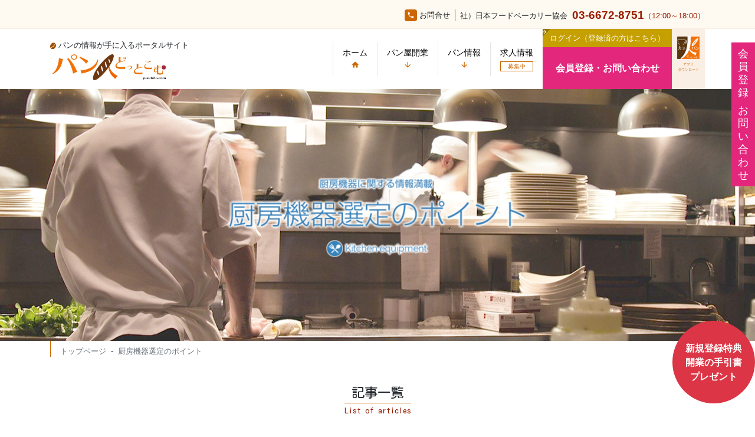

--- FILE ---
content_type: text/html; charset=UTF-8
request_url: https://pan-bito.com/machine/article
body_size: 69279
content:
<!DOCTYPE html>
<html lang="ja">
<head>
<meta charset="utf-8">
<meta http-equiv="X-UA-Compatible" content="IE=edge">
<meta name="viewport" content="width=device-width, initial-scale=1">
<meta name="csrf-token" content="WA1MOWBQz0KOKNC5oAZ4zZgNbA1CFQxKsnosZ3IZ">
<link rel="dns-prefetch" href="https://fonts.gstatic.com">
<link rel="icon" href="/img/common/cafebito_favicon.ico">
<title>厨房機器選定のポイント - パン人com</title>
<meta name="description" content="厨房機器選定のポイント　【パン人com】">
<meta property="og:type" content="article" />
<meta property="og:title" content="厨房機器選定のポイント - パン人com" />
<meta property="og:description" content="厨房機器選定のポイント　【パン人com】" />
<meta property="og:site_name" content="パン人com" />
<meta property="og:image:alt" content="パンの情報が手に入るポータルサイト パン人com" />
<meta property="og:image" content="https://pan-bito.com/img/machine/common/main-visual.png" />


<script type="application/ld+json">{"@context":"https:\/\/schema.org","@type":"WebPage","name":"Over 9000 Thousand!","description":"For those who helped create the Genki Dama"}</script>
<link href="/css/app.css?id=3bd97d4416b1ac9e89e4" rel="stylesheet">
</head>
<body class="machine">
<div id="app" v-cloak>
<section class="bg-yellow-light py-1 header-tel border-bottom border-brown-light">
    <div class="container py-lg-1">
        <div class="d-flex flex-wrap justify-content-center justify-content-lg-end fs-9 fs-lg-10">
            <small class="d-inline-block px-2 border-right border-brown-dark align-self-center mt-1 mr-2 pr-1"><i class="material-icons mr-1 fs-10 bg-brown text-white rounded p-1">phone</i>お問合せ</small>
            <small class="align-self-center mt-1">社）日本フードベーカリー協会</small>
            <b class="fs-12 text-brown-red ml-2 align-self-center mt-1">03-6672-8751</b>
            <small class="text-brown-red align-self-center mt-1">（12:00～18:00）</small>

        </div>
    </div>
</section>

<header id="masthead" class="global-header">
    <div class="container">
        <b-navbar toggleable="lg px-0">
            <div class="flex-fill align-self-center global-header-logo mb-3 mb-lg-0 pt-2 pt-lg-0">
                <div class="d-flex flex-wrap">
                    <div class="align-self-center order-2 order-xl-1">
                        <small><img src="/img/common/bean.png" class="mr-1">パンの情報が手に入るポータルサイト</small>
                        <a href="https://pan-bito.com" class="d-block mt-1 global-header-logo__logo">

<svg xmlns="http://www.w3.org/2000/svg" viewBox="0 0 384.59 88.04" width="200px" height="44px"><title>パン人どっとこむ</title><path d="M.41,65.46c10.33-5.61,20-26.83,21.48-46.84l.27-3.57V13.91l14.15,2.76a12.84,12.84,0,0,0-1.18,3.91C30.41,43.83,22.62,55.7,5.48,65.87A9.37,9.37,0,0,0,2.85,68Zm69.89.65c.27-3.5-4.89-20.9-8.88-29.52-3.27-8.13-9.7-18.86-11.79-19.76l5.17-3.41a15.15,15.15,0,0,0,2,2.28A122.62,122.62,0,0,1,82.72,56a16.39,16.39,0,0,0,1.72,3.66ZM84.08,9.92c0,5-4.71,9.19-10.24,9.19S63.59,14.88,63.59,9.92,68.31.73,73.84.73,84.08,5,84.08,9.92Zm-17.59,0c0,3.58,3.36,6.59,7.35,6.59s7.34-3,7.34-6.59-3.36-6.58-7.34-6.58S66.49,6.43,66.49,9.92Z" transform="translate(-0.41 -0.41)" style="fill:#f17107"/><path d="M114.51,32.31C109.61,25,97.86,14.88,91.86,12.83L94.9,9c.93.68,1.52,1,4.39,2.12a120.22,120.22,0,0,1,23.33,12.28Zm-18.93,23c5.32.22,18.59-2.73,27-6,15-5.84,25.78-15.92,29.41-27.75a11.77,11.77,0,0,0,.59-3.18l3.64,1.21a12.24,12.24,0,0,0-1.36,4.17c-3,13.49-9.88,23.2-21.3,30.1-7,4.54-19.69,9.09-29.41,10.68a32.7,32.7,0,0,0-3.89,1l-.84.3Z" transform="translate(-0.41 -0.41)" style="fill:#f17107"/><path d="M218.18,72c-13.89-7.67-22.6-18.91-25.52-32.69-.5,2.79-1.35,5.7-2,8.39q3.81,20.93,19.89,33.76L213,83.8l9-10.18Z" transform="translate(-0.41 -0.41)" style="fill:#ed6600"/><path d="M225.18,12.34a11.19,11.19,0,0,0-.24-2.44h6.68a13.47,13.47,0,0,0-.25,2.44V25.17a131.3,131.3,0,0,1,13.51-3.79,8.23,8.23,0,0,0,1.85-.68l.68,2.58-.54,0c-5.17.48-15,3.26-21.07,6C220.44,31.7,218,34.43,218,38c0,4.44,4.19,6.2,14.87,6.2A101.27,101.27,0,0,0,247,43.33v6.38c-.73,0-.92,0-1.66,0h-.63l-2.15.1c-3.8.14-7.46.23-10.38.23-11.9,0-18.05-3.47-18-10.3,0-5.32,3.37-9.12,11-12.38Zm19.46-1.45v6h-2.92v-6Zm5.7,0v6h-2.93v-6Z" transform="translate(-0.41 -0.41)" style="fill:#e87101"/><path d="M254.87,41.21A4.3,4.3,0,0,0,256,41a41.84,41.84,0,0,1,8-1.14c4.11,0,6.16,1.72,6.16,5.14a5.33,5.33,0,0,1-2.82,4.84c-1.64,1-3.69,1.59-7.34,2a5.4,5.4,0,0,0-.78.15l-.29-1a13.88,13.88,0,0,0,4.94-1.12,5,5,0,0,0,3.28-5c0-2.71-1.44-4-4.48-4A25.25,25.25,0,0,0,256.12,42a3.83,3.83,0,0,0-.88.29Z" transform="translate(-0.41 -0.41)" style="fill:#e87101"/><path d="M286.34,35.18a9.71,9.71,0,0,0-.21-2.15H292a11.85,11.85,0,0,0-.21,2.14V46.47a112.59,112.59,0,0,1,11.89-3.34,7.22,7.22,0,0,0,1.63-.6l.6,2.27-.47,0c-4.55.43-13.22,2.87-18.54,5.27-4.73,2.1-6.87,4.5-6.87,7.63,0,3.91,3.68,5.46,13.08,5.46a88.78,88.78,0,0,0,12.44-.76v5.62c-.65,0-.82,0-1.46,0h-.56l-1.89.08c-3.34.13-6.56.21-9.14.21-10.46,0-15.87-3-15.86-9.06,0-4.68,3-8,9.7-10.89Z" transform="translate(-0.41 -0.41)" style="fill:#e87101"/><path d="M337.81,50.53c-1.88.07-2,.07-3.92.22-1.35.08-4,.16-6.5.15-5.5,0-8.34-.35-10.57-1.23a7.18,7.18,0,0,1-4.76-7.24,10.2,10.2,0,0,1,3.88-7.72,4.28,4.28,0,0,0,1-1l1.19,1.23a7.43,7.43,0,0,0-3.43,6.19,4.09,4.09,0,0,0,3.3,4.27,33.64,33.64,0,0,0,8.42.7,61.14,61.14,0,0,0,11.39-.76ZM317,24.6a14,14,0,0,0-2.31.15V22.9a12.1,12.1,0,0,0,2.31.16h15.69a19.2,19.2,0,0,0,2.69-.19v2c-3,.07-8.15,2.3-11.85,5.18l-.92-1A66.81,66.81,0,0,1,329,24.6Z" transform="translate(-0.41 -0.41)" style="fill:#e87101"/><path d="M354.9,39.63a11.1,11.1,0,0,0-.19-1.9h5.1a10.83,10.83,0,0,0-.19,1.9l0,3.8h7.11a11.12,11.12,0,0,0,1.9-.19v1.94a10.09,10.09,0,0,0-1.9-.23h-7.15l-.2,17.57c0,2.13.68,2.47,5.32,2.48s6.58-.27,7.57-1.1c.83-.76,1.29-2.17,1.29-4.22a11.55,11.55,0,0,0-.26-2.47,5,5,0,0,0-.38-1.3l1.59-.49a8.36,8.36,0,0,0,.31,1.37,23.4,23.4,0,0,1,.76,6.12c0,5.17-2,6.35-10.35,6.35-6.16,0-8.25-.35-9.47-1.61-.8-.84-1.14-2.05-1.14-4l0-4.3a4.79,4.79,0,0,1-4.33,2.28c-3.58,0-5.86-2.59-5.85-6.7,0-3.91,2.43-6.76,5.78-6.76a4.91,4.91,0,0,1,4.52,2.44l.08-5.67h-7.37a9.64,9.64,0,0,0-1.91.22V43.23a9.87,9.87,0,0,0,1.9.19h7.41Zm-7,15.35c0,3.2,1.25,5.06,3.38,5.06s3.46-2.09,3.46-5c0-3.2-1.32-5.21-3.38-5.21S347.86,51.87,347.86,55Zm22.25-11" transform="translate(-0.41 -0.41)" style="fill:#e87101"/><path d="M208.68,6.81C208-7,191.84,2.85,172.34,23.63s-35,44.65-34.29,58.43,16.84,4,36.34-16.83C187.39,52.31,207.76,22.52,208.68,6.81ZM157.74,71.13c-.87,1.17-2.64-1.25-4-5.4s-1.68-8.46-.81-9.63,2.64,1.25,4,5.4S158.61,70,157.74,71.13Zm13.89-12.29c-.94,1.26-3-1.92-4.67-7.11s-2.21-10.42-1.27-11.68,3,1.93,4.67,7.11S172.57,57.58,171.63,58.84Zm13-13.8c-.9,1.22-3-2-4.61-7.19s-2.23-10.38-1.33-11.6,3,2,4.61,7.19S185.49,43.82,184.58,45Zm11-14.74c-.71,1-2.3-1.44-3.55-5.37s-1.67-7.89-.95-8.85,2.31,1.43,3.55,5.36S196.27,29.34,195.55,30.3Z" transform="translate(-0.41 -0.41)" style="fill:#6d3811"/><circle cx="377.59" cy="44.59" r="7" style="fill:#a32842"/><path d="M309.15,85.75V79.34h1.56v.78a2.44,2.44,0,0,1,2-.86,2.52,2.52,0,0,1,2.79,2.52c0,1.58-1,2.5-2.8,2.5a2.29,2.29,0,0,1-2-.83v2.3Zm1.56-4c0,1.23.69,2.16,1.6,2.16s1.56-.84,1.56-2.18-.62-2.11-1.56-2.11S310.71,80.54,310.71,81.75Z" transform="translate(-0.41 -0.41)"/><path d="M320.74,83.64a3.6,3.6,0,0,1-2.17.64c-1.31,0-2.09-.52-2.09-1.39s.87-1.47,2.76-1.67l1.49-.2a1.67,1.67,0,0,0-.11-.69,1.25,1.25,0,0,0-1.29-.77,3.09,3.09,0,0,0-2,.89l-.4-.66a6.33,6.33,0,0,1,2.59-.56,3.38,3.38,0,0,1,2.33.61,1.75,1.75,0,0,1,.45,1.43v3h-1.53Zm-.22-2.25-.4.06a4.9,4.9,0,0,0-1.35.26,1,1,0,0,0-.69,1c0,.61.49,1,1.28,1a2.16,2.16,0,0,0,1.38-.41V81.36Z" transform="translate(-0.41 -0.41)"/><path d="M327.94,84.23v-3a3,3,0,0,0-.11-.9,1.07,1.07,0,0,0-1.1-.74,1.45,1.45,0,0,0-1.48,1.49v3.12h-1.54V79.34h1.54V80a2.59,2.59,0,0,1,1.88-.67c1.55,0,2.35.65,2.35,1.9v3Z" transform="translate(-0.41 -0.41)"/><path d="M330.66,82v-.58h2.6V82Z" transform="translate(-0.41 -0.41)"/><path d="M334.51,84.23v-7h1.56v2.91a2.32,2.32,0,0,1,2-.87,2.52,2.52,0,1,1,0,5,2.3,2.3,0,0,1-2-.81v.78Zm1.56-2.49c0,1.27.67,2.14,1.65,2.14s1.51-.78,1.51-2.13-.61-2.14-1.52-2.14S336.07,80.49,336.07,81.74Z" transform="translate(-0.41 -0.41)"/><path d="M344.13,77.9a.91.91,0,1,1-.9-.73A.84.84,0,0,1,344.13,77.9Zm-1.67,6.33V79.34H344v4.89Z" transform="translate(-0.41 -0.41)"/><path d="M348,82.74c0,.61,0,.8.2,1s.34.22.78.22a3.33,3.33,0,0,0,.46,0v.32a6.25,6.25,0,0,1-1,.07c-1.35,0-1.8-.21-2-.94a5.16,5.16,0,0,1,0-.6v-3h-1.14v-.36h1.14V77.43H348v1.91h1.44v.36H348Z" transform="translate(-0.41 -0.41)"/><path d="M356.68,81.73c0,1.62-1.2,2.59-3.22,2.59s-3.28-1-3.28-2.61,1.26-2.48,3.29-2.48S356.68,80.16,356.68,81.73Zm-4.91,0c0,1.33.68,2.23,1.69,2.23s1.63-.87,1.63-2.24-.64-2.12-1.62-2.12S351.77,80.46,351.77,81.71Z" transform="translate(-0.41 -0.41)"/><path d="M359.45,83.57a.92.92,0,1,1-.9-.75A.86.86,0,0,1,359.45,83.57Z" transform="translate(-0.41 -0.41)"/><path d="M365.64,80.43a2.3,2.3,0,0,0-1.7-.8,2.09,2.09,0,0,0,0,4.18,2.77,2.77,0,0,0,2-.74l.27.25a3.39,3.39,0,0,1-2.57,1c-2.09,0-3.3-.89-3.3-2.42s1.3-2.6,3.4-2.6a4.55,4.55,0,0,1,2.37.58Z" transform="translate(-0.41 -0.41)"/><path d="M373.75,81.73c0,1.62-1.2,2.59-3.22,2.59s-3.28-1-3.28-2.61,1.26-2.48,3.29-2.48S373.75,80.16,373.75,81.73Zm-4.91,0c0,1.33.68,2.23,1.69,2.23s1.64-.87,1.64-2.24-.65-2.12-1.63-2.12S368.84,80.46,368.84,81.71Z" transform="translate(-0.41 -0.41)"/><path d="M376.58,80a2.29,2.29,0,0,1,1.78-.67,2.07,2.07,0,0,1,2,.89,2.29,2.29,0,0,1,1.94-.89c1.52,0,2.26.63,2.26,1.92v3H383V81.12a2.34,2.34,0,0,0-.17-1.06,1,1,0,0,0-.89-.44,1.47,1.47,0,0,0-1.41,1.46v3.15H379V81.06a2.49,2.49,0,0,0-.12-.82,1,1,0,0,0-1-.62,1.3,1.3,0,0,0-1,.44,1.78,1.78,0,0,0-.38,1v3.18H375V79.34h1.54Z" transform="translate(-0.41 -0.41)"/></svg>

                        </a>
                    </div>

                    <div class="d-lg-none align-self-end ml-auto order-3">
                        <b-navbar-toggle target="global-nav__collapse" class="navbar-toggle border-0"></b-navbar-toggle>
                    </div>
                </div>
            </div>


            <b-collapse is-nav id="global-nav__collapse" class="global-nav mb-3 mb-lg-0 fs-9">
                <b-navbar-nav class="ml-auto">
                    <b-nav-item href="https://pan-bito.com" class="global-nav__item align-self-lg-center text-lg-center pl-1 pr-1 pl-xl-2 pr-xl-2 border-lg-left">ホーム<span class="d-none d-lg-block"><i class="material-icons text-brown">home</i></span></b-nav-item>
                    <b-nav-item-dropdown text="パン屋開業" class="global-nav__item align-self-lg-center text-lg-center pl-1 pr-1 pl-xl-2 pr-xl-2 border-lg-left">
                        <dl class="card mt-0 mb-3 mb-lg-0 p-0 fs-9">
                            <dt class="card-header bg-brown-light p-2">
                            <a href="https://pan-bito.com/opening" class="d-block text-decoration-none">パン屋開業コンテンツトップ</a></dt>
                            <dd class="card-body p-2">
                                <span class="d-block font-weight-bold">サービス</span>
                                <b-dropdown-item href="https://pan-bito.com/interior" class="pl-1 fs-9">店舗づくりのポイントと内装マッチング</b-dropdown-item>
                                <b-dropdown-item href="https://pan-bito.com/machine" class="pl-1 fs-9">パン屋の厨房機器の選び方と厨房機器の購入サポート</b-dropdown-item>
                                <b-dropdown-item href="https://pan-bito.com/store" class="pl-1 fs-9">物件さがし　居抜き物件紹介　シェアカフェ</b-dropdown-item>
                                
                                <b-dropdown-item href="https://pan-bito.com/food" class="pl-1 fs-9">食材・備品・ユニフォーム</b-dropdown-item>
                                <span class="d-block font-weight-bold border-top mt-2 pt-2">ノウハウ</span>
                                <b-dropdown-item href="https://pan-bito.com/opening" class="pl-1 fs-9">パン屋の開業 </b-dropdown-item>
                                <b-dropdown-item href="https://pan-bito.com/opening/article" class="pl-3 fs-9">パン屋の開業ノウハウ <small>運営ノウハウについて</small></b-dropdown-item>
                                <b-dropdown-item href="https://pan-bito.com/management/article" class="pl-1 fs-9">パンの調理ノウハウ <small>製造スキルについて</small></b-dropdown-item>
                                <b-dropdown-item href="https://pan-bito.com/pr/article" class="pl-1 fs-9">販促・PR・サイト制作企業様の紹介</b-dropdown-item>
                            </dd>
                        </dl>
                    </b-nav-item-dropdown>

                    <b-nav-item-dropdown text="パン情報" class="global-nav__item align-self-lg-center text-lg-center pl-1 pr-1 pl-xl-2 pr-xl-2 border-lg-left">
                        <dl class="card mt-0 mb-3 mb-lg-0 p-0 fs-9">
                            <dt class="card-header bg-brown-light p-2"><a href="https://pan-bito.com/breadinfo" class="d-block text-decoration-none">パン情報コンテンツトップ</a></dt>
                            <dd class="card-body p-2">
                                <span class="d-block font-weight-bold">求人情報</span>
                                <b-dropdown-item href="https://pan-bito.com/recruit" class="pl-1 fs-9">パン屋で働こう（正社員、アルバイト）</b-dropdown-item>
                                                                <span class="d-block font-weight-bold border-top mt-2 pt-2">パンが好きな方の情報コンテンツ</span>
                                                                                                                                                                <b-dropdown-item href="https://pan-bito.com/contents/bakery" class="pl-1 fs-9">おすすめベーカリー</b-dropdown-item>
                                                                                                                                <b-dropdown-item href="https://pan-bito.com/contents/share" class="pl-1 fs-9">シェアレストラン</b-dropdown-item>
                                                                                                                                <b-dropdown-item href="https://pan-bito.com/contents/video" class="pl-1 fs-9">ベーカリー動画</b-dropdown-item>
                                                                                                                                <b-dropdown-item href="https://pan-bito.com/contents/infos" class="pl-1 fs-9">パンの情報、豆知識</b-dropdown-item>
                                                                                                                                <b-dropdown-item href="https://pan-bito.com/contents/room" class="pl-1 fs-9">パン好きの部屋</b-dropdown-item>
                                                                                                                                <b-dropdown-item href="https://pan-bito.com/contents/school" class="pl-1 fs-9">パンの学校、教室、団体など</b-dropdown-item>
                                                                                                                            </dd>
                        </dl>
                    </b-nav-item-dropdown>

                    <b-nav-item href="https://pan-bito.com/recruit" class="global-nav__item align-self-lg-center text-lg-center pl-1 pr-1 pl-xl-2 pr-xl-2 border-lg-left">求人情報<small class="d-inline-block d-lg-block fs-7 mt-1 ml-1 ml-lg-0 text-brown border border-brown">募集中</small></b-nav-item>
                    <li class="nav-item global-nav__item">
                        <b-dropdown id="nav-item__login" text="ログイン（登録済の方はこちら）" class="nav-item__login d-block w-100">
                            <b-dropdown-item href="https://pan-bito.com/userpage/login" class="fs-9 border-bottom">会員ログイン</b-dropdown-item>
                            
                            <b-dropdown-item href="https://pan-bito.com/shoppage/login" class="fs-9">飲食店ログイン</b-dropdown-item>
                        </b-dropdown>

                        

                        <div class="text-center">
                            <b-nav-item href="https://pan-bito.com/about" class="fs-11 bg-pink px-2 py-3"><b class="text-white">会員登録・お問い合わせ</b></b-nav-item>
                        </div>

                    </li>
                    <b-nav-item href="https://pan-bito.com/app" class="global-nav__item nav-item__apri pt-1 pb-1 pl-2 pl-lg-0 bg-brown-light text-lg-center">
                        <img src="/img/index/apri.png" class="rounded">
                        <span class="d-inline-block d-lg-block text-brown fs-lg-4 mt-lg-1">アプリ<br class="d-none d-lg-block">ダウンロード</span>
                    </b-nav-item>
                </b-navbar-nav>
            </b-collapse>

        </b-navbar>
    </div>
</header>



<div class="image-box 3:1 cover">

    <img src="/img/machine/article/common/title-back.png" class="w-100">
    <h1 class="title center"><img src="/img/machine/article/common/title.png" alt="厨房機器選定のポイント"></h1>
</div>
<nav aria-label="breadcrumb" class="mb-5">
    <div class="container">
        <ol class="breadcrumb fs-8 bg-white normal border-left border-brown pt-2 pb-0 rounded-0">
        <li class="breadcrumb-item"><a href="https://pan-bito.com" class="text-secondary">トップページ</a></li>
        <li class="breadcrumb-item active" aria-current="page">厨房機器選定のポイント</li>
        </ol>
    </div>
</nav>


<section class="mb-5">
    <div class="container">
        <div class="row justify-content-center">
            <div class="col-12 col-md-11">
                <h2 class="text-center fs-14 mb-4 font-rounded">記事一覧<br><small class="d-inline-block border-top border-brown mt-1 pt-1 fs-6 text-brown-red">List of articles</small></h2>

                
                <div class="mb-4">
        <div class="d-flex flex-wrap justify-content-center">
                    <div class="mb-2 px-1"><b-button v-b-toggle.category variant="info">カテゴリーから検索</b-button></div>
                                </div>

                <b-collapse id="category" accordion="search_posted" class="pt-3">
            <div class="card">
                <div class="card-header fs-10 d-flex"><b>カテゴリー 一覧</b><span class="ml-auto hover" v-b-toggle.category><i class="material-icons fs-12 text-secondary">cancel</i></span></div>
                <div class="card-body">
                                    <a href="https://pan-bito.com/machine/article/machine_main" class="text-secondary d-inline-block mr-2 mb-2"><i class="material-icons fs-10 text-brown">keyboard_arrow_right</i>ベーカリーの主な厨房機器</a>
                                    <a href="https://pan-bito.com/machine/article/machine_select" class="text-secondary d-inline-block mr-2 mb-2"><i class="material-icons fs-10 text-brown">keyboard_arrow_right</i>ベーカリーの厨房機器の選び方</a>
                                    <a href="https://pan-bito.com/machine/article/machine_support" class="text-secondary d-inline-block mr-2 mb-2"><i class="material-icons fs-10 text-brown">keyboard_arrow_right</i>パン人どっとこむ厨房機器サポート</a>
                                </div>
            </div>
        </b-collapse>
        
            </div>


                
                <div class="mb-3 d-flex">
                    <div class="fs-7">全<b class="fs-12">8</b>件表示</div>
            </div>

    <ul class="list-group list-group-flush mb-4">
                    <li class="list-group-item py-3 pl-0">
                <div class="row justify-content-center">
                    <div class="col-4 col-md-3">
                        <a href="https://pan-bito.com/machine/article/detail/237" class="image-box 4:6 bg-light">
                                                            <img src="https://pan-bito.com/contents-admin/wp-content/uploads/2020/01/pan0001.jpg">
                            
                                                    </a>
                    </div>
                    <div class="col-8 col-md-9 align-self-center py-2">
                        <h3 class="fs-12 fs-md-15">
                            <a href="https://pan-bito.com/machine/article/detail/237" class="text-dark text-decoration-none">
                                                                <span class="d-block fs-7 mb-2 font-weight-normal">
                                    <span class="d-inline-block text-brown-red fs-8 mr-2"><i class="material-icons fs-12">label</i>Category</span>
                                    パン人どっとこむ厨房機器サポート
                                </span>
                                                                <b>売上目標による必要機材例</b>
                            </a>
                        </h3>
                        <div class="d-inline-block fs-8 text-secondary pb-1 mt-3">
                        <i class="material-icons fs-12 mr-1">update</i>2020/01/24
                                                    </div>
                    </div>
                </div>
            </li>
                    <li class="list-group-item py-3 pl-0">
                <div class="row justify-content-center">
                    <div class="col-4 col-md-3">
                        <a href="https://pan-bito.com/machine/article/detail/236" class="image-box 4:6 bg-light">
                                                            <img src="https://pan-bito.com/contents-admin/wp-content/uploads/2020/01/pan0002.jpg">
                            
                                                    </a>
                    </div>
                    <div class="col-8 col-md-9 align-self-center py-2">
                        <h3 class="fs-12 fs-md-15">
                            <a href="https://pan-bito.com/machine/article/detail/236" class="text-dark text-decoration-none">
                                                                <span class="d-block fs-7 mb-2 font-weight-normal">
                                    <span class="d-inline-block text-brown-red fs-8 mr-2"><i class="material-icons fs-12">label</i>Category</span>
                                    パン人どっとこむ厨房機器サポート
                                </span>
                                                                <b>パン人どっとこむでの厨房機器導入のメリット</b>
                            </a>
                        </h3>
                        <div class="d-inline-block fs-8 text-secondary pb-1 mt-3">
                        <i class="material-icons fs-12 mr-1">update</i>2020/01/24
                                                    </div>
                    </div>
                </div>
            </li>
                    <li class="list-group-item py-3 pl-0">
                <div class="row justify-content-center">
                    <div class="col-4 col-md-3">
                        <a href="https://pan-bito.com/machine/article/detail/235" class="image-box 4:6 bg-light">
                                                            <img src="https://pan-bito.com/contents-admin/wp-content/uploads/2020/01/food-3205369_1920.jpg">
                            
                                                    </a>
                    </div>
                    <div class="col-8 col-md-9 align-self-center py-2">
                        <h3 class="fs-12 fs-md-15">
                            <a href="https://pan-bito.com/machine/article/detail/235" class="text-dark text-decoration-none">
                                                                <span class="d-block fs-7 mb-2 font-weight-normal">
                                    <span class="d-inline-block text-brown-red fs-8 mr-2"><i class="material-icons fs-12">label</i>Category</span>
                                    パン人どっとこむ厨房機器サポート
                                </span>
                                                                <b>個人ベーカリーにピッタリ！パン人どっとこむの個別オーダーメイドシステムでの発注方法</b>
                            </a>
                        </h3>
                        <div class="d-inline-block fs-8 text-secondary pb-1 mt-3">
                        <i class="material-icons fs-12 mr-1">update</i>2020/01/24
                                                    </div>
                    </div>
                </div>
            </li>
                    <li class="list-group-item py-3 pl-0">
                <div class="row justify-content-center">
                    <div class="col-4 col-md-3">
                        <a href="https://pan-bito.com/machine/article/detail/234" class="image-box 4:6 bg-light">
                                                            <img src="https://pan-bito.com/contents-admin/wp-content/uploads/2020/01/pan0004.jpg">
                            
                                                    </a>
                    </div>
                    <div class="col-8 col-md-9 align-self-center py-2">
                        <h3 class="fs-12 fs-md-15">
                            <a href="https://pan-bito.com/machine/article/detail/234" class="text-dark text-decoration-none">
                                                                <span class="d-block fs-7 mb-2 font-weight-normal">
                                    <span class="d-inline-block text-brown-red fs-8 mr-2"><i class="material-icons fs-12">label</i>Category</span>
                                    ベーカリーの主な厨房機器
                                </span>
                                                                <b>その他のベーカリー用厨房機器</b>
                            </a>
                        </h3>
                        <div class="d-inline-block fs-8 text-secondary pb-1 mt-3">
                        <i class="material-icons fs-12 mr-1">update</i>2020/01/24
                                                    </div>
                    </div>
                </div>
            </li>
                    <li class="list-group-item py-3 pl-0">
                <div class="row justify-content-center">
                    <div class="col-4 col-md-3">
                        <a href="https://pan-bito.com/machine/article/detail/232" class="image-box 4:6 bg-light">
                                                            <img src="https://pan-bito.com/contents-admin/wp-content/uploads/2020/01/pan0003.jpg">
                            
                                                    </a>
                    </div>
                    <div class="col-8 col-md-9 align-self-center py-2">
                        <h3 class="fs-12 fs-md-15">
                            <a href="https://pan-bito.com/machine/article/detail/232" class="text-dark text-decoration-none">
                                                                <span class="d-block fs-7 mb-2 font-weight-normal">
                                    <span class="d-inline-block text-brown-red fs-8 mr-2"><i class="material-icons fs-12">label</i>Category</span>
                                    ベーカリーの主な厨房機器
                                </span>
                                                                <b>ミキサーとホイロ、ドゥコンについて</b>
                            </a>
                        </h3>
                        <div class="d-inline-block fs-8 text-secondary pb-1 mt-3">
                        <i class="material-icons fs-12 mr-1">update</i>2020/01/24
                                                    </div>
                    </div>
                </div>
            </li>
                    <li class="list-group-item py-3 pl-0">
                <div class="row justify-content-center">
                    <div class="col-4 col-md-3">
                        <a href="https://pan-bito.com/machine/article/detail/230" class="image-box 4:6 bg-light">
                                                            <img src="https://pan-bito.com/contents-admin/wp-content/uploads/2020/01/IMG_1864.jpg">
                            
                                                    </a>
                    </div>
                    <div class="col-8 col-md-9 align-self-center py-2">
                        <h3 class="fs-12 fs-md-15">
                            <a href="https://pan-bito.com/machine/article/detail/230" class="text-dark text-decoration-none">
                                                                <span class="d-block fs-7 mb-2 font-weight-normal">
                                    <span class="d-inline-block text-brown-red fs-8 mr-2"><i class="material-icons fs-12">label</i>Category</span>
                                    ベーカリーの主な厨房機器
                                </span>
                                                                <b>イートインに必要な厨房機器</b>
                            </a>
                        </h3>
                        <div class="d-inline-block fs-8 text-secondary pb-1 mt-3">
                        <i class="material-icons fs-12 mr-1">update</i>2020/01/24
                                                    </div>
                    </div>
                </div>
            </li>
                    <li class="list-group-item py-3 pl-0">
                <div class="row justify-content-center">
                    <div class="col-4 col-md-3">
                        <a href="https://pan-bito.com/machine/article/detail/223" class="image-box 4:6 bg-light">
                                                            <img src="https://pan-bito.com/contents-admin/wp-content/uploads/2020/01/pan0005.jpg">
                            
                                                    </a>
                    </div>
                    <div class="col-8 col-md-9 align-self-center py-2">
                        <h3 class="fs-12 fs-md-15">
                            <a href="https://pan-bito.com/machine/article/detail/223" class="text-dark text-decoration-none">
                                                                <span class="d-block fs-7 mb-2 font-weight-normal">
                                    <span class="d-inline-block text-brown-red fs-8 mr-2"><i class="material-icons fs-12">label</i>Category</span>
                                    ベーカリーの主な厨房機器
                                </span>
                                                                <b>オーブンについて</b>
                            </a>
                        </h3>
                        <div class="d-inline-block fs-8 text-secondary pb-1 mt-3">
                        <i class="material-icons fs-12 mr-1">update</i>2020/01/24
                                                    </div>
                    </div>
                </div>
            </li>
                    <li class="list-group-item py-3 pl-0">
                <div class="row justify-content-center">
                    <div class="col-4 col-md-3">
                        <a href="https://pan-bito.com/machine/article/detail/220" class="image-box 4:6 bg-light">
                                                            <img src="https://test.pan-bito.com/contents-admin/wp-content/uploads/2020/12/202001241440.png">
                            
                                                    </a>
                    </div>
                    <div class="col-8 col-md-9 align-self-center py-2">
                        <h3 class="fs-12 fs-md-15">
                            <a href="https://pan-bito.com/machine/article/detail/220" class="text-dark text-decoration-none">
                                                                <span class="d-block fs-7 mb-2 font-weight-normal">
                                    <span class="d-inline-block text-brown-red fs-8 mr-2"><i class="material-icons fs-12">label</i>Category</span>
                                    ベーカリーの厨房機器の選び方
                                </span>
                                                                <b>ベーカリーの厨房機器の選び方</b>
                            </a>
                        </h3>
                        <div class="d-inline-block fs-8 text-secondary pb-1 mt-3">
                        <i class="material-icons fs-12 mr-1">update</i>2020/01/24
                                                    </div>
                    </div>
                </div>
            </li>
            </ul>

    <div class="pagination-center">
    
    </div>


            </div>
        </div>
    </div>
</section>

<section class="my-4 mb-md-5 banner_link">
    <div class="container">
        <div class="row">
            <div class="col-12 col-md-4 mb-4">
                <a href="https://pan-bito.com/contact" class="bg-brown-red text-white d-block w-100 h-100 fs-12 fs-lg-14 text-decoration-none rounded px-2 text-center font-weight-bold banner_link_btn">
                    <span class="inner">お問合せ、無料相談の<br>ご依頼はこちら</span>
                </a>
            </div>
            <div class="col-12 col-md-4 mb-4">
                <a href="https://pan-bito.com/interior" class="bg-brown-red text-white d-block w-100 h-100 fs-12 fs-lg-14 text-decoration-none rounded px-2 text-center font-weight-bold banner_link_btn">
                    <span class="inner">内装工事マッチングはこちら</span>
                </a>
            </div>
            <div class="col-12 col-md-4 mb-4">
                <a href="https://pan-bito.com/machine" class="d-block text-center rounded">
                <img src="/img/machine/common/main-visual.png" class="img w-100">
                </a>
            </div>
        </div>
    </div>
</section>

<section class="section-advertising mt-5 mb-4">
    <div class="container">

        <div class="row justify-content-center">
            <div class="col-12 col-md-10">
            <span class="d-block text-center mb-4 middle-line"><span class="bg-white">【 PR 】</span></span>
                <div class="d-flex flex-wrap">
                                <div class="w-50 w-md-33 mb-3">
                    <a href=" https://cyubo-ichiba.com/" target="_blank" class="d-block text-decoration-none text-dark px-3">
                        <figure class="image-box 2:1">
                                                        <img src="https://test.pan-bito.com/contents-admin/wp-content/uploads/2020/12/cropped-logo-1-1.png">
                                                    </figure>
                        <b class="d-flex justify-content-center my-1">厨房市場</b>
                        <small class="d-block"><!-- wp:paragraph -->

業務用厨房機器の販売・買取のほか、厨房備品の通販カタログ「道具工房」は掲載数8万点以上で、飲食店に必要な備品が一冊ですべて揃います。

<!-- /wp:paragraph --></small>
                    </a>
                </div>
                                <div class="w-50 w-md-33 mb-3">
                    <a href=" https://www.tanico.co.jp/" target="_blank" class="d-block text-decoration-none text-dark px-3">
                        <figure class="image-box 2:1">
                                                        <img src="https://test.pan-bito.com/contents-admin/wp-content/uploads/2020/12/5G_Yn0kF_400x400.jpg">
                                                    </figure>
                        <b class="d-flex justify-content-center my-1">タニコー株式会社</b>
                        <small class="d-block"><!-- wp:paragraph -->

業務用厨房機器業界をリードする高度な技術と豊富な商品ラインナップを通じ、お客様の細かな要望にお応えする理想の厨房をご提供します。

<!-- /wp:paragraph --></small>
                    </a>
                </div>
                                <div class="w-50 w-md-33 mb-3">
                    <a href=" http://www.maruzen-kitchen.co.jp/" target="_blank" class="d-block text-decoration-none text-dark px-3">
                        <figure class="image-box 2:1">
                                                        <img src="https://test.pan-bito.com/contents-admin/wp-content/uploads/2020/12/maruzenlogo.png">
                                                    </figure>
                        <b class="d-flex justify-content-center my-1">株式会社マルゼン</b>
                        <small class="d-block"><!-- wp:paragraph -->

総合厨房機器メーカーとして、設計・施工、納品、アフターサービスまでの一貫した自社サービス体制をワンストップでご提供します。

<!-- /wp:paragraph --></small>
                    </a>
                </div>
                            </div>
            </div>
        </div>
    </div>
</section>
<section class="banner_link mb-5">
    <div class="container">
        <div class="row justify-content-center">
            <div class="col-12 col-md-6 mb-4">
                <a href="https://pan-bito.com/about/advertising" class="d-flex text-decoration-none text-dark py-3 border-top border-bottom border-success">
                    <div class="col-3 fs-18 fs-md-20 text-center text-success align-self-end"><i class="material-icons fs-30">apartment</i></div>
                    <div class="col-9 fs-9 fs-md-10">
                        <strong class="d-block fs-11">広告掲載について</strong>
                        各企業様にご提供する分野のコンテンツページに商品、企業ＰＲ等の広告掲載ができます。
                        <span class="d-block mt-2"><i class="material-icons fs-10">keyboard_arrow_right</i>詳細はこちら</span>
                    </div>
                </a>
            </div>
            <div class="col-12 col-md-4 mb-4">
                <a href="https://pan-bito.com/contact" class="bg-brown-red text-white d-block w-100 h-100 fs-12 fs-lg-14 text-decoration-none rounded px-2 text-center font-weight-bold banner_link_btn">
                    
                    <span class="inner">お問合せはこちら</span>
                </a>
            </div>
        </div>
    </div>
</section>
<section class="mb-5 page_bottom_link">
    <div class="container">

        <div class="card">
            <div class="card-header bg-info">
                <div class="row">
                <div class="col-12 col-sm-6">
                    <div class="text-white font-weight-bold fs-11"><span class="material-icons fs-16">meeting_room</span>
                        パン屋開業コンテンツ</div>
                </div>
                                <div class="col-12 col-sm-6 text-left text-sm-right">
                    <a href="https://pan-bito.com/opening" class="text-white fs-9"><span class="material-icons d-none d-sm-inline-block">home</span>パン屋開業トップページ ≫</a>
                </div>
                                </div>
            </div>
            <div class="card-body">
                <div class="row">
                    <div class="col-12 col-md-3 mb-3 link-opening">
                        <a href="https://pan-bito.com/opening/article" class="btn btn-outline-info w-100 py-1">パン屋の開業ノウハウ<br>運営ノウハウについて</a>
                    </div>
                    <div class="col-12 col-md-3 mb-3 link-management">
                        <a href="https://pan-bito.com/management/article" class="btn btn-outline-info w-100 py-1">パンの調理ノウハウ<br>製造スキルについて</a>
                    </div>
                    <div class="col-12 col-md-3 mb-3 link-interior">
                        <a href="https://pan-bito.com/interior/point" class="btn btn-outline-info w-100 py-3">店舗づくりのポイント</a>
                    </div>
                    <div class="col-12 col-md-3 mb-3 link-machine">
                        <a href="https://pan-bito.com/machine/article" class="btn btn-outline-info w-100 py-3">厨房機器選定のポイント</a>
                    </div>
                    <div class="col-12 col-md-3 mb-3 link-store">
                        <a href="https://pan-bito.com/store/article" class="btn btn-outline-info w-100 py-1">立地選定のポイントと居抜き物件とシェアカフェについて</a>
                    </div>
                    <div class="col-12 col-md-3 mb-3 link-food">
                        <a href="https://pan-bito.com/food/article" class="btn btn-outline-info w-100 py-1">食材・備品・ユニフォーム<br>についての豆知識や情報</a>
                    </div>
                    <div class="col-12 col-md-3 mb-3 link-pr">
                        <a href="https://pan-bito.com/pr/article" class="btn btn-outline-info w-100 py-1">販促・PRについての<br>情報・ノウハウ</a>
                    </div>
                    <div class="col-12 col-md-3 mb-3 link-recruit">
                        <a href="https://pan-bito.com/recruit/point" class="btn btn-outline-info w-100 py-1">パン業界で働くために知っておきたいこと！</a>
                    </div>
                </div>
            </div>
        </div>

    </div>
</section>



<section class="bg-yellow-light pt-5 pb-5 use-info">
    <span class="use-info__icon text-white fs-14">Help</span>
    <div class="container">
        <h2 class="text-brown text-center fs-14 fs-lg-16 mt-2 mb-4">パン人どっとこむのご利用</h2>
        <div class="card-deck">
            
            <div class="card border-0 bg-yellow-light p-lg-2">
            <span class="d-block text-center mb-3 pt-3 border-top border-brown-dark text-brown fs-13 use-info__title">各種お問合せ</span>
            <div class="card-body p-0 text-center">
                サービスのご利用・開始方法や掲載内容、その他ご不明な点など、<br class="d-md-none">
                何でもご相談ください。
            </div>

            <div class="card-footer bg-yellow-light border-0 text-center">
                <div class="row">
                    <div class="col-12 col-md-6 mt-3">
                        <a href="https://pan-bito.com/about/userpage" class="btn btn-lg bg-brown-red text-white py-3 w-100"><i class="material-icons mr-1">supervisor_account</i>新規無料会員登録</a>
                    </div>
                    <div class="col-12 col-md-6 mt-3">
                        <a href="https://pan-bito.com/about/advertising" class="btn btn-lg bg-brown-red text-white py-3 w-100"><i class="material-icons mr-1">apartment</i>広告掲載について</a>
                    </div>
                    <div class="col-12 col-md-6 mt-3">
                        <a href="https://pan-bito.com/about/shoppage" class="btn btn-lg bg-brown-red text-white py-3 w-100"><i class="material-icons mr-1">store</i>飲食店様の無料会員登録</a>
                    </div>
                    <div class="col-12 col-md-6 mt-3">
                        <a href="https://pan-bito.com/contact" class="btn btn-lg bg-brown-red text-white py-3 w-100"><i class="material-icons mr-1">email</i>お問合せはこちら</a>
                    </div>
                </div>
            </div>
            </div>
        </div>
    </div>
</section>


<footer class="text-white pt-4 pb-4 global-footer">
    <div class="container">
        <div class="d-flex pb-2 mb-2 border-bottom border-white">
            <div class="footer-logo">
                <svg xmlns="http://www.w3.org/2000/svg" viewBox="0 0 384.59 88.04" width="192px" height="53px">
                    <title>パン人どっとこむ</title>
                    <path d="M.41,65.46c10.33-5.61,20-26.83,21.48-46.84l.27-3.57V13.91l14.15,2.76a12.84,12.84,0,0,0-1.18,3.91C30.41,43.83,22.62,55.7,5.48,65.87A9.37,9.37,0,0,0,2.85,68Zm69.89.65c.27-3.5-4.89-20.9-8.88-29.52-3.27-8.13-9.7-18.86-11.79-19.76l5.17-3.41a15.15,15.15,0,0,0,2,2.28A122.62,122.62,0,0,1,82.72,56a16.39,16.39,0,0,0,1.72,3.66ZM84.08,9.92c0,5-4.71,9.19-10.24,9.19S63.59,14.88,63.59,9.92,68.31.73,73.84.73,84.08,5,84.08,9.92Zm-17.59,0c0,3.58,3.36,6.59,7.35,6.59s7.34-3,7.34-6.59-3.36-6.58-7.34-6.58S66.49,6.43,66.49,9.92Z" transform="translate(-0.41 -0.41)" style="fill:#fff"/><path d="M114.51,32.31C109.61,25,97.86,14.88,91.86,12.83L94.9,9c.93.68,1.52,1,4.39,2.12a120.22,120.22,0,0,1,23.33,12.28Zm-18.93,23c5.32.22,18.59-2.73,27-6,15-5.84,25.78-15.92,29.41-27.75a11.77,11.77,0,0,0,.59-3.18l3.64,1.21a12.24,12.24,0,0,0-1.36,4.17c-3,13.49-9.88,23.2-21.3,30.1-7,4.54-19.69,9.09-29.41,10.68a32.7,32.7,0,0,0-3.89,1l-.84.3Z" transform="translate(-0.41 -0.41)" style="fill:#fff"/><path d="M218.18,72c-13.89-7.67-22.6-18.91-25.52-32.69-.5,2.79-1.35,5.7-2,8.39q3.81,20.93,19.89,33.76L213,83.8l9-10.18Z" transform="translate(-0.41 -0.41)" style="fill:#fff"/><path d="M225.18,12.34a11.19,11.19,0,0,0-.24-2.44h6.68a13.47,13.47,0,0,0-.25,2.44V25.17a131.3,131.3,0,0,1,13.51-3.79,8.23,8.23,0,0,0,1.85-.68l.68,2.58-.54,0c-5.17.48-15,3.26-21.07,6C220.44,31.7,218,34.43,218,38c0,4.44,4.19,6.2,14.87,6.2A101.27,101.27,0,0,0,247,43.33v6.38c-.73,0-.92,0-1.66,0h-.63l-2.15.1c-3.8.14-7.46.23-10.38.23-11.9,0-18.05-3.47-18-10.3,0-5.32,3.37-9.12,11-12.38Zm19.46-1.45v6h-2.92v-6Zm5.7,0v6h-2.93v-6Z" transform="translate(-0.41 -0.41)" style="fill:#fff"/><path d="M254.87,41.21A4.3,4.3,0,0,0,256,41a41.84,41.84,0,0,1,8-1.14c4.11,0,6.16,1.72,6.16,5.14a5.33,5.33,0,0,1-2.82,4.84c-1.64,1-3.69,1.59-7.34,2a5.4,5.4,0,0,0-.78.15l-.29-1a13.88,13.88,0,0,0,4.94-1.12,5,5,0,0,0,3.28-5c0-2.71-1.44-4-4.48-4A25.25,25.25,0,0,0,256.12,42a3.83,3.83,0,0,0-.88.29Z" transform="translate(-0.41 -0.41)" style="fill:#fff"/><path d="M286.34,35.18a9.71,9.71,0,0,0-.21-2.15H292a11.85,11.85,0,0,0-.21,2.14V46.47a112.59,112.59,0,0,1,11.89-3.34,7.22,7.22,0,0,0,1.63-.6l.6,2.27-.47,0c-4.55.43-13.22,2.87-18.54,5.27-4.73,2.1-6.87,4.5-6.87,7.63,0,3.91,3.68,5.46,13.08,5.46a88.78,88.78,0,0,0,12.44-.76v5.62c-.65,0-.82,0-1.46,0h-.56l-1.89.08c-3.34.13-6.56.21-9.14.21-10.46,0-15.87-3-15.86-9.06,0-4.68,3-8,9.7-10.89Z" transform="translate(-0.41 -0.41)" style="fill:#fff"/><path d="M337.81,50.53c-1.88.07-2,.07-3.92.22-1.35.08-4,.16-6.5.15-5.5,0-8.34-.35-10.57-1.23a7.18,7.18,0,0,1-4.76-7.24,10.2,10.2,0,0,1,3.88-7.72,4.28,4.28,0,0,0,1-1l1.19,1.23a7.43,7.43,0,0,0-3.43,6.19,4.09,4.09,0,0,0,3.3,4.27,33.64,33.64,0,0,0,8.42.7,61.14,61.14,0,0,0,11.39-.76ZM317,24.6a14,14,0,0,0-2.31.15V22.9a12.1,12.1,0,0,0,2.31.16h15.69a19.2,19.2,0,0,0,2.69-.19v2c-3,.07-8.15,2.3-11.85,5.18l-.92-1A66.81,66.81,0,0,1,329,24.6Z" transform="translate(-0.41 -0.41)" style="fill:#fff"/><path d="M354.9,39.63a11.1,11.1,0,0,0-.19-1.9h5.1a10.83,10.83,0,0,0-.19,1.9l0,3.8h7.11a11.12,11.12,0,0,0,1.9-.19v1.94a10.09,10.09,0,0,0-1.9-.23h-7.15l-.2,17.57c0,2.13.68,2.47,5.32,2.48s6.58-.27,7.57-1.1c.83-.76,1.29-2.17,1.29-4.22a11.55,11.55,0,0,0-.26-2.47,5,5,0,0,0-.38-1.3l1.59-.49a8.36,8.36,0,0,0,.31,1.37,23.4,23.4,0,0,1,.76,6.12c0,5.17-2,6.35-10.35,6.35-6.16,0-8.25-.35-9.47-1.61-.8-.84-1.14-2.05-1.14-4l0-4.3a4.79,4.79,0,0,1-4.33,2.28c-3.58,0-5.86-2.59-5.85-6.7,0-3.91,2.43-6.76,5.78-6.76a4.91,4.91,0,0,1,4.52,2.44l.08-5.67h-7.37a9.64,9.64,0,0,0-1.91.22V43.23a9.87,9.87,0,0,0,1.9.19h7.41Zm-7,15.35c0,3.2,1.25,5.06,3.38,5.06s3.46-2.09,3.46-5c0-3.2-1.32-5.21-3.38-5.21S347.86,51.87,347.86,55Zm22.25-11" transform="translate(-0.41 -0.41)" style="fill:#fff"/><path d="M208.68,6.81C208-7,191.84,2.85,172.34,23.63s-35,44.65-34.29,58.43,16.84,4,36.34-16.83C187.39,52.31,207.76,22.52,208.68,6.81ZM157.74,71.13c-.87,1.17-2.64-1.25-4-5.4s-1.68-8.46-.81-9.63,2.64,1.25,4,5.4S158.61,70,157.74,71.13Zm13.89-12.29c-.94,1.26-3-1.92-4.67-7.11s-2.21-10.42-1.27-11.68,3,1.93,4.67,7.11S172.57,57.58,171.63,58.84Zm13-13.8c-.9,1.22-3-2-4.61-7.19s-2.23-10.38-1.33-11.6,3,2,4.61,7.19S185.49,43.82,184.58,45Zm11-14.74c-.71,1-2.3-1.44-3.55-5.37s-1.67-7.89-.95-8.85,2.31,1.43,3.55,5.36S196.27,29.34,195.55,30.3Z" transform="translate(-0.41 -0.41)" style="fill:#fff"/><circle cx="377.59" cy="44.59" r="7" style="fill:#fff"/><path d="M309.15,85.75V79.34h1.56v.78a2.44,2.44,0,0,1,2-.86,2.52,2.52,0,0,1,2.79,2.52c0,1.58-1,2.5-2.8,2.5a2.29,2.29,0,0,1-2-.83v2.3Zm1.56-4c0,1.23.69,2.16,1.6,2.16s1.56-.84,1.56-2.18-.62-2.11-1.56-2.11S310.71,80.54,310.71,81.75Z" transform="translate(-0.41 -0.41)" style="fill:#ffffff"/><path d="M320.74,83.64a3.6,3.6,0,0,1-2.17.64c-1.31,0-2.09-.52-2.09-1.39s.87-1.47,2.76-1.67l1.49-.2a1.67,1.67,0,0,0-.11-.69,1.25,1.25,0,0,0-1.29-.77,3.09,3.09,0,0,0-2,.89l-.4-.66a6.33,6.33,0,0,1,2.59-.56,3.38,3.38,0,0,1,2.33.61,1.75,1.75,0,0,1,.45,1.43v3h-1.53Zm-.22-2.25-.4.06a4.9,4.9,0,0,0-1.35.26,1,1,0,0,0-.69,1c0,.61.49,1,1.28,1a2.16,2.16,0,0,0,1.38-.41V81.36Z" transform="translate(-0.41 -0.41)" style="fill:#ffffff"/><path d="M327.94,84.23v-3a3,3,0,0,0-.11-.9,1.07,1.07,0,0,0-1.1-.74,1.45,1.45,0,0,0-1.48,1.49v3.12h-1.54V79.34h1.54V80a2.59,2.59,0,0,1,1.88-.67c1.55,0,2.35.65,2.35,1.9v3Z" transform="translate(-0.41 -0.41)" style="fill:#ffffff"/><path d="M330.66,82v-.58h2.6V82Z" transform="translate(-0.41 -0.41)" style="fill:#ffffff"/><path d="M334.51,84.23v-7h1.56v2.91a2.32,2.32,0,0,1,2-.87,2.52,2.52,0,1,1,0,5,2.3,2.3,0,0,1-2-.81v.78Zm1.56-2.49c0,1.27.67,2.14,1.65,2.14s1.51-.78,1.51-2.13-.61-2.14-1.52-2.14S336.07,80.49,336.07,81.74Z" transform="translate(-0.41 -0.41)" style="fill:#ffffff"/><path d="M344.13,77.9a.91.91,0,1,1-.9-.73A.84.84,0,0,1,344.13,77.9Zm-1.67,6.33V79.34H344v4.89Z" transform="translate(-0.41 -0.41)" style="fill:#ffffff"/><path d="M348,82.74c0,.61,0,.8.2,1s.34.22.78.22a3.33,3.33,0,0,0,.46,0v.32a6.25,6.25,0,0,1-1,.07c-1.35,0-1.8-.21-2-.94a5.16,5.16,0,0,1,0-.6v-3h-1.14v-.36h1.14V77.43H348v1.91h1.44v.36H348Z" transform="translate(-0.41 -0.41)" style="fill:#ffffff"/><path d="M356.68,81.73c0,1.62-1.2,2.59-3.22,2.59s-3.28-1-3.28-2.61,1.26-2.48,3.29-2.48S356.68,80.16,356.68,81.73Zm-4.91,0c0,1.33.68,2.23,1.69,2.23s1.63-.87,1.63-2.24-.64-2.12-1.62-2.12S351.77,80.46,351.77,81.71Z" transform="translate(-0.41 -0.41)" style="fill:#ffffff"/><path d="M359.45,83.57a.92.92,0,1,1-.9-.75A.86.86,0,0,1,359.45,83.57Z" transform="translate(-0.41 -0.41)" style="fill:#ffffff"/><path d="M365.64,80.43a2.3,2.3,0,0,0-1.7-.8,2.09,2.09,0,0,0,0,4.18,2.77,2.77,0,0,0,2-.74l.27.25a3.39,3.39,0,0,1-2.57,1c-2.09,0-3.3-.89-3.3-2.42s1.3-2.6,3.4-2.6a4.55,4.55,0,0,1,2.37.58Z" transform="translate(-0.41 -0.41)" style="fill:#ffffff"/><path d="M373.75,81.73c0,1.62-1.2,2.59-3.22,2.59s-3.28-1-3.28-2.61,1.26-2.48,3.29-2.48S373.75,80.16,373.75,81.73Zm-4.91,0c0,1.33.68,2.23,1.69,2.23s1.64-.87,1.64-2.24-.65-2.12-1.63-2.12S368.84,80.46,368.84,81.71Z" transform="translate(-0.41 -0.41)" style="fill:#ffffff"/><path d="M376.58,80a2.29,2.29,0,0,1,1.78-.67,2.07,2.07,0,0,1,2,.89,2.29,2.29,0,0,1,1.94-.89c1.52,0,2.26.63,2.26,1.92v3H383V81.12a2.34,2.34,0,0,0-.17-1.06,1,1,0,0,0-.89-.44,1.47,1.47,0,0,0-1.41,1.46v3.15H379V81.06a2.49,2.49,0,0,0-.12-.82,1,1,0,0,0-1-.62,1.3,1.3,0,0,0-1,.44,1.78,1.78,0,0,0-.38,1v3.18H375V79.34h1.54Z" transform="translate(-0.41 -0.41)" style="fill:#ffffff"/>
                </svg>
            </div>
            <div class="ml-auto"><a href="https://pan-bito.com/app"><img src="/img/common/footer-apri.png" class="rounded"></a></div>
        </div>
        <b-navbar class="m-0 p-0 d-block">
            <b-navbar-toggle target="nav_text_collapse" class="d-block d-lg-none text-white mx-auto border-0 global-footer__menuToggle" /><i class="material-icons mr-1">arrow_downward</i>menu</b-navbar-toggle>
            <b-collapse id="nav_text_collapse" class="d-lg-block global-footer__menu pt-4 pt-lg-0">
                <div><a href="https://pan-bito.com" class="text-white py-2 py-lg-1 fs-8 fs-lg-7">トップページ</a></div>
                <div class="row mt-2 fs-8 fs-lg-7">

                <div class="col-12 col-sm-12 col-md-3 col-lg-3 col-xl-3 mb-3">
                    <a href="https://pan-bito.com/breadinfo" class=" d-inline-block text-white py-2 py-lg-1">パン情報</a><br>
                    <a href="https://pan-bito.com/recruit" class=" d-inline-block text-white py-2 py-lg-1">パン屋で働こう（正社員、アルバイト）</a><br>
                    <a href="https://pan-bito.com/recruit/point" class="text-white py-2 py-lg-1">パン業界で働くために知っておきたいこと！</a>
                                                                                                    <br><a href="https://pan-bito.com/contents/bakery" class=" d-inline-block text-white py-2 py-lg-1">おすすめベーカリー</a>
                                                                                <br><a href="https://pan-bito.com/contents/share" class=" d-inline-block text-white py-2 py-lg-1">シェアレストラン</a>
                                                                                <br><a href="https://pan-bito.com/contents/video" class=" d-inline-block text-white py-2 py-lg-1">ベーカリー動画</a>
                                                                                <br><a href="https://pan-bito.com/contents/infos" class=" d-inline-block text-white py-2 py-lg-1">パンの情報、豆知識</a>
                                                                                <br><a href="https://pan-bito.com/contents/room" class=" d-inline-block text-white py-2 py-lg-1">パン好きの部屋</a>
                                                                                <br><a href="https://pan-bito.com/contents/school" class=" d-inline-block text-white py-2 py-lg-1">パンの学校、教室、団体など</a>
                                                        </div>
                <div class="col-12 col-sm-12 col-md-3 col-lg-3 col-xl-3 mb-3">


                    <a href="https://pan-bito.com/opening" class=" d-inline-block text-white py-2 py-lg-1">パン屋開業・経営</a><br>
                    └<a href="https://pan-bito.com/opening/article" class=" d-inline-block text-white py-2 py-lg-1">パン屋の開業ノウハウ　運営ノウハウについて</a><br>
                    <a href="https://pan-bito.com/management/article" class=" d-inline-block text-white py-2 py-lg-1">パンの調理ノウハウ　製造スキルについて</a><br>
                    <a href="https://pan-bito.com/interior" class=" d-inline-block text-white py-2 py-lg-1">店舗づくりのポイントと内装マッチング</a><br>
                    <a href="https://pan-bito.com/interior/point" class=" d-inline-block text-white py-2 py-lg-1">└店舗づくりのポイント</a><br>
                    <a href="https://pan-bito.com/machine" class=" d-inline-block text-white py-2 py-lg-1">パン屋の厨房機器の選び方と厨房機器の購入サポート</a><br>
                    <a href="https://pan-bito.com/machine/article" class=" d-inline-block text-white py-2 py-lg-1">└厨房機器選定のポイント</a><br>
                    <a href="https://pan-bito.com/store" class=" d-inline-block text-white py-2 py-lg-1">物件さがし　居抜き物件紹介　シェアカフェ</a><br>
                    <a href="https://pan-bito.com/store/article" class=" d-inline-block text-white py-2 py-lg-1">└立地選定のポイントと居抜き物件とシェアカフェについて</a><br>
                    
                    <a href="https://pan-bito.com/food" class=" d-inline-block text-white py-2 py-lg-1">食材・備品・ユニフォーム</a><br>
                    <a href="https://pan-bito.com/food/article" class=" d-inline-block text-white py-2 py-lg-1">└食材・備品・ユニフォームについての豆知識や情報</a><br>

                    <a href="https://pan-bito.com/pr/article" class=" d-inline-block text-white py-2 py-lg-1">販促・PRについての情報・ノウハウ</a>
                </div>
                <div class="col-12 col-sm-12 col-md-3 col-lg-3 col-xl-3 mb-3">
                    <a href="https://pan-bito.com/about/userpage" class=" d-inline-block text-white py-2 py-lg-1">新規無料会員登録について</a><br>
                    <a href="https://pan-bito.com/userpage/login" class=" d-inline-block text-white py-2 py-lg-1">└ログイン</a><br>
                    <a href="https://pan-bito.com/userpage/register" class=" d-inline-block text-white py-2 py-lg-1">└新規登録</a><br><br>
                    <a href="https://pan-bito.com/about/shoppage" class=" d-inline-block text-white py-2 py-lg-1">飲食店様の無料会員登録について</a><br>
                    <a href="https://pan-bito.com/shoppage" class=" d-inline-block text-white py-2 py-lg-1">└ログイン</a><br>
                    <a href="https://pan-bito.com/shoppage/register" class=" d-inline-block text-white py-2 py-lg-1">└新規登録</a><br><br>
                    

                    <a href="https://pan-bito.com/about/advertising" class=" d-inline-block text-white py-2 py-lg-1">広告掲載について</a>


                </div>
                <div class="col-12 col-sm-12 col-md-3 col-lg-3 col-xl-3 mb-3">
                    
                    <a href="https://pan-bito.com/company" class=" d-inline-block text-white py-2 py-lg-1">会社概要</a><br>
                    <a href="https://pan-bito.com/terms" class=" d-inline-block text-white py-2 py-lg-1">利用規約</a><br>
                    <a href="https://pan-bito.com/privacy" class=" d-inline-block text-white py-2 py-lg-1">個人情報保護方針</a><br>
                    <a href="https://pan-bito.com/law" class=" d-inline-block text-white py-2 py-lg-1">特定商取引法に基づく表記</a><br>
                    <a href="https://pan-bito.com/contact" class=" d-inline-block text-white py-2 py-lg-1">お問合せ</a>

                    <div class="mt-4">
                        <small class="d-block mb-2">【運営サイト】</small>
                        <a href="https://cafe-bito.com/" target="_blank" rel="noopener">
                        <svg xmlns="https://www.w3.org/2000/svg" viewBox="0 0 296.14 69.44" width="140px" height="37px"><title>logo</title><path d="M122.09,14.12A13.19,13.19,0,0,1,130,11.78c7,0,11.41,4,11.41,10.51,0,6.23-4.07,9.83-11.08,9.83a10.41,10.41,0,0,1-8.64-3.89l.93-1a8.45,8.45,0,0,0,6.66,3c3.93,0,6.73-3.49,6.73-8.46s-2.77-8.49-6.69-8.49a7.15,7.15,0,0,0-5.69,3.27Z" transform="translate(-0.08 -0.02)" style="fill:#ffffff"/><path d="M62.5,77.5" transform="translate(-0.08 -0.02)" style="fill:none;stroke:#000;stroke-miterlimit:10;fill-rule:evenodd"/><path d="M15.79,3.19A15.53,15.53,0,0,0,15.51,0h8a16.19,16.19,0,0,0-.23,3.17v8.3H43.93v4.88c0,15.21-.34,25-.79,28.38-.51,3.87-2.26,5.64-5.59,5.64-2.49,0-7.41-1.65-10.8-3.67a8.1,8.1,0,0,0-2.09-.83,2.93,2.93,0,0,1-.56-.12L25,43.23a8.3,8.3,0,0,0,2.26,1.14,20.71,20.71,0,0,0,5.65,1c1.81,0,2.71-1,3-3.17.45-3,.68-10.77.74-23.82V14H23.25c-.11,9.88-1.24,16.15-3.84,21.22a30.9,30.9,0,0,1-16,14,9.11,9.11,0,0,0-2.15,1.33L.08,48.17c4.47-1.2,10.34-7.66,12.66-14,2.21-6,2.94-11,3-20.14H3.36a9.86,9.86,0,0,0-1.86.19l-.79.12H.54V11.17a14.26,14.26,0,0,0,2.82.32H15.79Z" transform="translate(-0.08 -0.02)" style="fill:#ffffff"/><path d="M52.44,13.64a13.42,13.42,0,0,0-2.47.27V11.14l.39,0a10.5,10.5,0,0,0,2.08.22H87.09c-.85,22.4-9.72,34.35-28.8,38.74a12.8,12.8,0,0,0-1.88.72l-.74-2.22c4.9-.23,12.53-5.5,16.4-11.34,4.31-6.17,6.44-13.45,6.94-23.67Z" transform="translate(-0.08 -0.02)" style="fill:#ffffff"/><path d="M84.48,34.89a4.87,4.87,0,0,0-1.23.15V33.68a7.37,7.37,0,0,0,1.23.15H99a6.08,6.08,0,0,0,1.27-.15V35A4.34,4.34,0,0,0,99,34.89H93.57V45.31h7a4.11,4.11,0,0,0,1.17-.18v1.42a4.33,4.33,0,0,0-1.17-.18H83a4.32,4.32,0,0,0-1.24.18V45.13a5.21,5.21,0,0,0,1.24.18h7V34.89Z" transform="translate(-0.08 -0.02)" style="fill:#ffffff"/><path d="M138,51.37c-8.58-1.39-15.21-5.9-19.29-13a11.54,11.54,0,0,1,.82,3.86l.63,2a29.83,29.83,0,0,0,16.11,13.38l1.65.72,2.21-6.83Z" transform="translate(-0.08 -0.02)" style="fill:#ffffff"/><path d="M124,11.35A37.25,37.25,0,0,1,124.3,7H115a30.19,30.19,0,0,1,.28,4.35v2.53c.33,24.64-5,40.37-17.48,51.74L96,66.57l1.34,2.89,1.79-1.37C113.31,60,120.9,47.8,123,30c0,.4.09.79.14,1.18a3.9,3.9,0,0,1,.14-.59,5.84,5.84,0,0,1,.27-1.17,5.75,5.75,0,0,1,.15-1.55l.14-2.51A7.29,7.29,0,0,1,124,22l.12-2.21.06-1q-.16-2.62-.12-5.34Z" transform="translate(-0.08 -0.02)" style="fill:#ffffff"/><path d="M151.79,11.61a6.31,6.31,0,0,0-.18-1.63h5.15a8.24,8.24,0,0,0-.19,1.63v8.57c3.32-1,5.58-1.53,10.43-2.54a6.29,6.29,0,0,0,1.43-.46l.53,1.73-.42,0a72.42,72.42,0,0,0-16.26,4c-4.14,1.59-6,3.42-6,5.8,0,3,3.24,4.14,11.48,4.14a88.75,88.75,0,0,0,10.92-.59v4.28c-.57,0-.72,0-1.28,0h-.49l-1.66.06c-2.93.1-5.76.17-8,.17-9.18,0-13.92-2.32-13.92-6.88,0-3.56,2.59-6.1,8.5-8.29Zm15-1v4h-2.26v-4Zm4.41,0v4H169v-4Z" transform="translate(-0.08 -0.02)" style="fill:#ffffff"/><path d="M177.14,34a5.32,5.32,0,0,0,1.18-.15,48.22,48.22,0,0,1,8.17-1q6.31,0,6.31,4.56c0,1.86-.9,3.23-2.88,4.3-1.68.91-3.78,1.41-7.51,1.82a6.24,6.24,0,0,0-.81.13l-.3-.91a16,16,0,0,0,5.07-1c2.3-.91,3.35-2.28,3.35-4.41,0-2.41-1.48-3.56-4.58-3.56a29.29,29.29,0,0,0-6.72,1,4.17,4.17,0,0,0-.9.26Z" transform="translate(-0.08 -0.02)" style="fill:#ffffff"/><path d="M206.53,26.46a5.94,5.94,0,0,0-.18-1.58h5a7.81,7.81,0,0,0-.18,1.58v8.32c3.21-1,5.4-1.49,10.11-2.47a6.39,6.39,0,0,0,1.39-.44l.51,1.68-.4,0A70.46,70.46,0,0,0,207,37.47c-4,1.55-5.84,3.32-5.84,5.63,0,2.88,3.14,4,11.13,4a87.61,87.61,0,0,0,10.59-.57v4.14c-.55,0-.69,0-1.24,0h-.48l-1.6.07c-2.85.09-5.59.15-7.78.15-8.91,0-13.51-2.24-13.51-6.67,0-3.45,2.52-5.92,8.25-8Z" transform="translate(-0.08 -0.02)" style="fill:#ffffff"/><path d="M256.05,38.48c-1.79.06-1.94.06-3.72.19-1.28.06-3.8.13-6.18.13-5.22,0-7.92-.29-10-1-3-1.08-4.53-3.07-4.53-5.95a8.07,8.07,0,0,1,3.69-6.36,3.64,3.64,0,0,0,.95-.85l1.13,1a6,6,0,0,0-3.25,5.09c0,1.81,1,3,3.15,3.51a36.53,36.53,0,0,0,8,.57,66.76,66.76,0,0,0,10.81-.63ZM236.26,17.16a15.09,15.09,0,0,0-2.19.13V15.77a13,13,0,0,0,2.19.13h14.9a20.94,20.94,0,0,0,2.55-.16v1.64c-2.88.07-7.74,1.9-11.24,4.27l-.88-.82a64.26,64.26,0,0,1,6-3.67Z" transform="translate(-0.08 -0.02)" style="fill:#ffffff"/><path d="M270.62,26.43a8.5,8.5,0,0,0-.18-1.58h4.89a7.5,7.5,0,0,0-.18,1.58l0,3.16h6.83a12.55,12.55,0,0,0,1.83-.15v1.61a10.51,10.51,0,0,0-1.83-.19h-6.86l-.19,14.61c0,1.77.66,2.06,5.12,2.06s6.31-.22,7.26-.92,1.24-1.8,1.24-3.51a8.73,8.73,0,0,0-.25-2.06,3.41,3.41,0,0,0-.37-1.07l1.54-.41a5.5,5.5,0,0,0,.29,1.14,16.73,16.73,0,0,1,.73,5.09c0,4.3-1.86,5.28-9.93,5.28-5.92,0-7.93-.28-9.09-1.33a4.12,4.12,0,0,1-1.1-3.32l0-3.57a4.84,4.84,0,0,1-4.17,1.89c-3.43,0-5.62-2.15-5.62-5.56a5.41,5.41,0,0,1,5.55-5.63,5,5,0,0,1,4.35,2l.07-4.71h-7.08a10.06,10.06,0,0,0-1.83.19V29.44a12,12,0,0,0,1.83.15h7.12Zm-6.75,12.78c0,2.66,1.2,4.21,3.25,4.21s3.32-1.74,3.32-4.21c0-2.66-1.28-4.33-3.25-4.33S263.87,36.62,263.87,39.21Z" transform="translate(-0.08 -0.02)" style="fill:#ffffff"/><ellipse cx="290.92" cy="32.48" rx="5" ry="5.5" style="fill:#fff"/><path d="M227.37,61.61a2,2,0,0,0-1.58-.91c-1.09,0-1.86,1-1.86,2.36s.78,2.35,1.87,2.35a2.35,2.35,0,0,0,1.85-.83l.26.28a2.9,2.9,0,0,1-2.4,1.08c-1.95,0-3.08-1-3.08-2.73s1.22-2.92,3.17-2.92a3.67,3.67,0,0,1,2.21.65Z" transform="translate(-0.08 -0.02)" style="fill:#ffffff"/><path d="M232.75,65.22a3,3,0,0,1-2,.72c-1.22,0-1.95-.58-1.95-1.57s.81-1.65,2.57-1.88c.62-.08,1.16-.17,1.39-.22a2.41,2.41,0,0,0-.1-.78,1.17,1.17,0,0,0-1.2-.87,2.66,2.66,0,0,0-1.9,1l-.37-.75a5.09,5.09,0,0,1,2.41-.63,2.79,2.79,0,0,1,2.18.69,2.27,2.27,0,0,1,.42,1.61v3.33h-1.43Zm-.21-2.53-.37.06a3.69,3.69,0,0,0-1.26.3,1.12,1.12,0,0,0-.64,1.08,1.07,1.07,0,0,0,1.19,1.1,1.8,1.8,0,0,0,1.29-.46V62.65Z" transform="translate(-0.08 -0.02)" style="fill:#ffffff"/><path d="M236.08,59.59a1.68,1.68,0,0,1,.27-1.12A2,2,0,0,1,238,57.9a5.21,5.21,0,0,1,.83.07h.06v.36l-.48,0c-.4,0-.58.07-.72.28s-.15.32-.15,1v.79h1.35v.4h-1.35v5.1h-1.48v-5.1H235v-.4h1.11Z" transform="translate(-0.08 -0.02)" style="fill:#ffffff"/><path d="M241,63.1c0,1.38.74,2.34,1.81,2.34a2.59,2.59,0,0,0,1.93-.86l.27.27a3.34,3.34,0,0,1-2.5,1.09c-1.94,0-3-1-3-2.83a2.66,2.66,0,0,1,2.88-2.82,2.86,2.86,0,0,1,2.23.88,2.62,2.62,0,0,1,.6,1.78H241Zm2.65-.55c0-1.14-.51-1.86-1.26-1.86s-1.29.69-1.36,1.86Z" transform="translate(-0.08 -0.02)" style="fill:#ffffff"/><path d="M246,63.41v-.66h2.43v.66Z" transform="translate(-0.08 -0.02)" style="fill:#ffffff"/><path d="M249.56,65.88V58H251v3.28a2,2,0,0,1,1.84-1,2.54,2.54,0,0,1,2.6,2.79,2.57,2.57,0,0,1-2.62,2.85A2,2,0,0,1,251,65v.88Zm1.46-2.8c0,1.43.62,2.41,1.54,2.41s1.4-.88,1.4-2.4-.57-2.41-1.41-2.41S251,61.67,251,63.08Z" transform="translate(-0.08 -0.02)" style="fill:#ffffff"/><path d="M258.53,58.76a.83.83,0,1,1-.83-.83A.84.84,0,0,1,258.53,58.76ZM257,65.88v-5.5h1.44v5.5Z" transform="translate(-0.08 -0.02)" style="fill:#ffffff"/><path d="M262.12,64.21c0,.68,0,.9.18,1.08s.32.24.73.24a2.9,2.9,0,0,0,.43,0v.36a4.51,4.51,0,0,1-.91.08c-1.25,0-1.67-.24-1.83-1.06a6.36,6.36,0,0,1,0-.67V60.78h-1.06v-.4h1.06V58.23h1.44v2.15h1.34v.4h-1.34Z" transform="translate(-0.08 -0.02)" style="fill:#ffffff"/><path d="M270.24,63.07a2.72,2.72,0,0,1-3,2.91,2.76,2.76,0,0,1-3.06-2.93c0-1.73,1.17-2.8,3.07-2.8A2.67,2.67,0,0,1,270.24,63.07Zm-4.58,0c0,1.5.63,2.51,1.58,2.51s1.52-1,1.52-2.52-.6-2.39-1.51-2.39S265.66,61.64,265.66,63.05Z" transform="translate(-0.08 -0.02)" style="fill:#ffffff"/><path d="M272.82,65.14a.84.84,0,1,1-.84-.84A.86.86,0,0,1,272.82,65.14Z" transform="translate(-0.08 -0.02)" style="fill:#ffffff"/><path d="M278.59,61.61A2,2,0,0,0,277,60.7c-1.09,0-1.86,1-1.86,2.36s.78,2.35,1.87,2.35a2.35,2.35,0,0,0,1.85-.83l.26.28a2.9,2.9,0,0,1-2.4,1.08c-2,0-3.08-1-3.08-2.73s1.22-2.92,3.17-2.92a3.67,3.67,0,0,1,2.21.65Z" transform="translate(-0.08 -0.02)" style="fill:#ffffff"/><path d="M286.16,63.07a2.72,2.72,0,0,1-3,2.91,2.76,2.76,0,0,1-3.06-2.93c0-1.73,1.17-2.8,3.07-2.8A2.67,2.67,0,0,1,286.16,63.07Zm-4.58,0c0,1.5.63,2.51,1.58,2.51s1.52-1,1.52-2.52-.6-2.39-1.51-2.39S281.58,61.64,281.58,63.05Z" transform="translate(-0.08 -0.02)" style="fill:#ffffff"/><path d="M288.8,61.06a2,2,0,0,1,1.66-.75,1.8,1.8,0,0,1,1.84,1,2,2,0,0,1,1.81-1,1.88,1.88,0,0,1,2.11,2.16v3.41h-1.44v-3.5a3,3,0,0,0-.16-1.19.85.85,0,0,0-.83-.5,1.54,1.54,0,0,0-1.3,1.65v3.54h-1.42V62.32a3.23,3.23,0,0,0-.11-.93.93.93,0,0,0-.9-.7,1.13,1.13,0,0,0-.91.5,2.31,2.31,0,0,0-.35,1.11v3.58h-1.44v-5.5h1.44Z" transform="translate(-0.08 -0.02)" style="fill:#ffffff"/></svg>
                        </a>
                    </div>
                </div>

                </div>
            </b-collapse>
        </b-navbar>

        <div class="mt-3">
            <span class="fs-7">Copyright&copy; 2025 パン人どっとこむ All Rights Reserved.</span>
        </div>
    </div>
    <img src="/img/common/footer.png" alt="" class="global-footer__animation">
</footer>




<a href="https://pan-bito.com/about/userpage" class="d-none d-lg-block text-center font-weight-bold bg-danger text-white text-decoration-none fix-benefits">
<span class="d-block inner">
新規登録特典<br>
開業の手引書<br>
プレゼント
</span>
</a>

<div v-if="scrollY > 300" class="pagetop w-100">
    <div class="container text-right">
    <a href="#" class="d-inline-block bg-brown-dark lht-10 py-1 px-2"><i class="material-icons text-white">arrow_upward</i></a>
    </div>
</div>

<div class="d-flex follow-box py-0">
    <div class="w-50 w-lg-100 align-self-center">
        <a href="https://pan-bito.com/about" class="d-block text-center text-white p-1 py-lg-2 fs-11 text-decoration-none btn-member">会員登録<span class="d-block my-lg-2"></span>お問い合わせ</a>
    </div>
    <div class="w-50 d-lg-none text-center text-white align-self-center fs-9">
        <b class="d-block"><i class="material-icons mr-1 fs-10 rounded px-1 py-0">phone</i> 03-6672-8751</b>
        <small>12:00～18:00</small>
    </div>
</div>
<notifications></notifications>
</div><!-- #app -->
<script src="https://cdn.polyfill.io/v2/polyfill.min.js?features=Promise,Object.assign,Object.values,Array.prototype.find,Array.prototype.findIndex,Array.prototype.includes,Array.prototype.isArray,String.prototype.includes,String.prototype.startsWith,String.prototype.endsWith"></script>
<script>window._config_={"app_name":"\u30d1\u30f3\u4ebacom","home_url":"https:\/\/pan-bito.com","csrf_token":"WA1MOWBQz0KOKNC5oAZ4zZgNbA1CFQxKsnosZ3IZ","account":null,"bloglikes":[]};</script>
<script src="/js/app.js?id=3a6c45b97c5c7db5f36e"></script>
<!-- Global site tag (gtag.js) - Google Analytics -->
<script async
src="https://www.googletagmanager.com/gtag/js?id=G-TE35MJ1E25"></script>
<script>
   window.dataLayer = window.dataLayer || [];
   function gtag(){dataLayer.push(arguments);}
   gtag('js', new Date());

   gtag('config', 'G-TE35MJ1E25');
</script>
</body>
</html>


--- FILE ---
content_type: application/javascript
request_url: https://pan-bito.com/js/app.js?id=3a6c45b97c5c7db5f36e
body_size: 691430
content:
!function(t){var e={};function n(r){if(e[r])return e[r].exports;var i=e[r]={i:r,l:!1,exports:{}};return t[r].call(i.exports,i,i.exports,n),i.l=!0,i.exports}n.m=t,n.c=e,n.d=function(t,e,r){n.o(t,e)||Object.defineProperty(t,e,{configurable:!1,enumerable:!0,get:r})},n.n=function(t){var e=t&&t.__esModule?function(){return t.default}:function(){return t};return n.d(e,"a",e),e},n.o=function(t,e){return Object.prototype.hasOwnProperty.call(t,e)},n.p="/",n(n.s=0)}({0:function(t,e,n){n("rwaV"),t.exports=n("KqWi")},"162o":function(t,e,n){(function(t){var r=void 0!==t&&t||"undefined"!=typeof self&&self||window,i=Function.prototype.apply;function o(t,e){this._id=t,this._clearFn=e}e.setTimeout=function(){return new o(i.call(setTimeout,r,arguments),clearTimeout)},e.setInterval=function(){return new o(i.call(setInterval,r,arguments),clearInterval)},e.clearTimeout=e.clearInterval=function(t){t&&t.close()},o.prototype.unref=o.prototype.ref=function(){},o.prototype.close=function(){this._clearFn.call(r,this._id)},e.enroll=function(t,e){clearTimeout(t._idleTimeoutId),t._idleTimeout=e},e.unenroll=function(t){clearTimeout(t._idleTimeoutId),t._idleTimeout=-1},e._unrefActive=e.active=function(t){clearTimeout(t._idleTimeoutId);var e=t._idleTimeout;e>=0&&(t._idleTimeoutId=setTimeout(function(){t._onTimeout&&t._onTimeout()},e))},n("mypn"),e.setImmediate="undefined"!=typeof self&&self.setImmediate||void 0!==t&&t.setImmediate||this&&this.setImmediate,e.clearImmediate="undefined"!=typeof self&&self.clearImmediate||void 0!==t&&t.clearImmediate||this&&this.clearImmediate}).call(e,n("DuR2"))},"1H6C":function(t,e,n){var r=function(){return this}()||Function("return this")(),i=r.regeneratorRuntime&&Object.getOwnPropertyNames(r).indexOf("regeneratorRuntime")>=0,o=i&&r.regeneratorRuntime;if(r.regeneratorRuntime=void 0,t.exports=n("HhN8"),i)r.regeneratorRuntime=o;else try{delete r.regeneratorRuntime}catch(t){r.regeneratorRuntime=void 0}},"1Yoh":function(t,e){t.exports=function(t){return null!=t&&null!=t.constructor&&"function"==typeof t.constructor.isBuffer&&t.constructor.isBuffer(t)}},"21It":function(t,e,n){"use strict";var r=n("FtD3");t.exports=function(t,e,n){var i=n.config.validateStatus;n.status&&i&&!i(n.status)?e(r("Request failed with status code "+n.status,n.config,null,n.request,n)):t(n)}},"3gd/":function(t,e,n){var r=n("VU/8")(n("ROrP"),n("Hg9i"),!1,null,null,null);t.exports=r.exports},"5VQ+":function(t,e,n){"use strict";var r=n("cGG2");t.exports=function(t,e){r.forEach(t,function(n,r){r!==e&&r.toUpperCase()===e.toUpperCase()&&(t[e]=n,delete t[r])})}},"61uT":function(t,e,n){"use strict";Object.defineProperty(e,"__esModule",{value:!0}),n.d(e,"state",function(){return d}),n.d(e,"getters",function(){return f}),n.d(e,"mutations",function(){return p}),n.d(e,"actions",function(){return h});var r=n("Xxa5"),i=n.n(r),o=n("mtWM"),a=n.n(o),s=n("iaf1");var l,c,u,d={items:[]},f={items:function(t){return t.items}},p=(l={},c=s.c,u=function(t,e){Array.isArray(e)&&(t.items=e)},c in l?Object.defineProperty(l,c,{value:u,enumerable:!0,configurable:!0,writable:!0}):l[c]=u,l),h={getItems:function(){var t,e=(t=i.a.mark(function t(e){var n,r,o=e.commit;return i.a.wrap(function(t){for(;;)switch(t.prev=t.next){case 0:return t.prev=0,t.next=3,a.a.get("/api/instructors");case 3:return n=t.sent,r=n.data,o(s.c,r),t.abrupt("return",r);case 9:t.prev=9,t.t0=t.catch(0),console.error(t.t0.message);case 12:case"end":return t.stop()}},t,this,[[0,9]])}),function(){var e=t.apply(this,arguments);return new Promise(function(t,n){return function r(i,o){try{var a=e[i](o),s=a.value}catch(t){return void n(t)}if(!a.done)return Promise.resolve(s).then(function(t){r("next",t)},function(t){r("throw",t)});t(s)}("next")})});return function(t){return e.apply(this,arguments)}}()}},"7GwW":function(t,e,n){"use strict";var r=n("cGG2"),i=n("21It"),o=n("DQCr"),a=n("oJlt"),s=n("GHBc"),l=n("FtD3");t.exports=function(t){return new Promise(function(e,c){var u=t.data,d=t.headers;r.isFormData(u)&&delete d["Content-Type"];var f=new XMLHttpRequest;if(t.auth){var p=t.auth.username||"",h=t.auth.password||"";d.Authorization="Basic "+btoa(p+":"+h)}if(f.open(t.method.toUpperCase(),o(t.url,t.params,t.paramsSerializer),!0),f.timeout=t.timeout,f.onreadystatechange=function(){if(f&&4===f.readyState&&(0!==f.status||f.responseURL&&0===f.responseURL.indexOf("file:"))){var n="getAllResponseHeaders"in f?a(f.getAllResponseHeaders()):null,r={data:t.responseType&&"text"!==t.responseType?f.response:f.responseText,status:f.status,statusText:f.statusText,headers:n,config:t,request:f};i(e,c,r),f=null}},f.onerror=function(){c(l("Network Error",t,null,f)),f=null},f.ontimeout=function(){c(l("timeout of "+t.timeout+"ms exceeded",t,"ECONNABORTED",f)),f=null},r.isStandardBrowserEnv()){var v=n("p1b6"),m=(t.withCredentials||s(t.url))&&t.xsrfCookieName?v.read(t.xsrfCookieName):void 0;m&&(d[t.xsrfHeaderName]=m)}if("setRequestHeader"in f&&r.forEach(d,function(t,e){void 0===u&&"content-type"===e.toLowerCase()?delete d[e]:f.setRequestHeader(e,t)}),t.withCredentials&&(f.withCredentials=!0),t.responseType)try{f.responseType=t.responseType}catch(e){if("json"!==t.responseType)throw e}"function"==typeof t.onDownloadProgress&&f.addEventListener("progress",t.onDownloadProgress),"function"==typeof t.onUploadProgress&&f.upload&&f.upload.addEventListener("progress",t.onUploadProgress),t.cancelToken&&t.cancelToken.promise.then(function(t){f&&(f.abort(),c(t),f=null)}),void 0===u&&(u=null),f.send(u)})}},"7t+N":function(t,e,n){var r;!function(e,n){"use strict";"object"==typeof t&&"object"==typeof t.exports?t.exports=e.document?n(e,!0):function(t){if(!t.document)throw new Error("jQuery requires a window with a document");return n(t)}:n(e)}("undefined"!=typeof window?window:this,function(n,i){"use strict";var o=[],a=Object.getPrototypeOf,s=o.slice,l=o.flat?function(t){return o.flat.call(t)}:function(t){return o.concat.apply([],t)},c=o.push,u=o.indexOf,d={},f=d.toString,p=d.hasOwnProperty,h=p.toString,v=h.call(Object),m={},g=function(t){return"function"==typeof t&&"number"!=typeof t.nodeType},b=function(t){return null!=t&&t===t.window},y=n.document,w={type:!0,src:!0,nonce:!0,noModule:!0};function O(t,e,n){var r,i,o=(n=n||y).createElement("script");if(o.text=t,e)for(r in w)(i=e[r]||e.getAttribute&&e.getAttribute(r))&&o.setAttribute(r,i);n.head.appendChild(o).parentNode.removeChild(o)}function S(t){return null==t?t+"":"object"==typeof t||"function"==typeof t?d[f.call(t)]||"object":typeof t}var x=function(t,e){return new x.fn.init(t,e)};function T(t){var e=!!t&&"length"in t&&t.length,n=S(t);return!g(t)&&!b(t)&&("array"===n||0===e||"number"==typeof e&&e>0&&e-1 in t)}x.fn=x.prototype={jquery:"3.5.1",constructor:x,length:0,toArray:function(){return s.call(this)},get:function(t){return null==t?s.call(this):t<0?this[t+this.length]:this[t]},pushStack:function(t){var e=x.merge(this.constructor(),t);return e.prevObject=this,e},each:function(t){return x.each(this,t)},map:function(t){return this.pushStack(x.map(this,function(e,n){return t.call(e,n,e)}))},slice:function(){return this.pushStack(s.apply(this,arguments))},first:function(){return this.eq(0)},last:function(){return this.eq(-1)},even:function(){return this.pushStack(x.grep(this,function(t,e){return(e+1)%2}))},odd:function(){return this.pushStack(x.grep(this,function(t,e){return e%2}))},eq:function(t){var e=this.length,n=+t+(t<0?e:0);return this.pushStack(n>=0&&n<e?[this[n]]:[])},end:function(){return this.prevObject||this.constructor()},push:c,sort:o.sort,splice:o.splice},x.extend=x.fn.extend=function(){var t,e,n,r,i,o,a=arguments[0]||{},s=1,l=arguments.length,c=!1;for("boolean"==typeof a&&(c=a,a=arguments[s]||{},s++),"object"==typeof a||g(a)||(a={}),s===l&&(a=this,s--);s<l;s++)if(null!=(t=arguments[s]))for(e in t)r=t[e],"__proto__"!==e&&a!==r&&(c&&r&&(x.isPlainObject(r)||(i=Array.isArray(r)))?(n=a[e],o=i&&!Array.isArray(n)?[]:i||x.isPlainObject(n)?n:{},i=!1,a[e]=x.extend(c,o,r)):void 0!==r&&(a[e]=r));return a},x.extend({expando:"jQuery"+("3.5.1"+Math.random()).replace(/\D/g,""),isReady:!0,error:function(t){throw new Error(t)},noop:function(){},isPlainObject:function(t){var e,n;return!(!t||"[object Object]"!==f.call(t))&&(!(e=a(t))||"function"==typeof(n=p.call(e,"constructor")&&e.constructor)&&h.call(n)===v)},isEmptyObject:function(t){var e;for(e in t)return!1;return!0},globalEval:function(t,e,n){O(t,{nonce:e&&e.nonce},n)},each:function(t,e){var n,r=0;if(T(t))for(n=t.length;r<n&&!1!==e.call(t[r],r,t[r]);r++);else for(r in t)if(!1===e.call(t[r],r,t[r]))break;return t},makeArray:function(t,e){var n=e||[];return null!=t&&(T(Object(t))?x.merge(n,"string"==typeof t?[t]:t):c.call(n,t)),n},inArray:function(t,e,n){return null==e?-1:u.call(e,t,n)},merge:function(t,e){for(var n=+e.length,r=0,i=t.length;r<n;r++)t[i++]=e[r];return t.length=i,t},grep:function(t,e,n){for(var r=[],i=0,o=t.length,a=!n;i<o;i++)!e(t[i],i)!==a&&r.push(t[i]);return r},map:function(t,e,n){var r,i,o=0,a=[];if(T(t))for(r=t.length;o<r;o++)null!=(i=e(t[o],o,n))&&a.push(i);else for(o in t)null!=(i=e(t[o],o,n))&&a.push(i);return l(a)},guid:1,support:m}),"function"==typeof Symbol&&(x.fn[Symbol.iterator]=o[Symbol.iterator]),x.each("Boolean Number String Function Array Date RegExp Object Error Symbol".split(" "),function(t,e){d["[object "+e+"]"]=e.toLowerCase()});var j=function(t){var e,n,r,i,o,a,s,l,c,u,d,f,p,h,v,m,g,b,y,w="sizzle"+1*new Date,O=t.document,S=0,x=0,T=lt(),j=lt(),C=lt(),k=lt(),P=function(t,e){return t===e&&(d=!0),0},_={}.hasOwnProperty,B=[],$=B.pop,D=B.push,E=B.push,A=B.slice,I=function(t,e){for(var n=0,r=t.length;n<r;n++)if(t[n]===e)return n;return-1},F="checked|selected|async|autofocus|autoplay|controls|defer|disabled|hidden|ismap|loop|multiple|open|readonly|required|scoped",N="[\\x20\\t\\r\\n\\f]",L="(?:\\\\[\\da-fA-F]{1,6}"+N+"?|\\\\[^\\r\\n\\f]|[\\w-]|[^\0-\\x7f])+",M="\\["+N+"*("+L+")(?:"+N+"*([*^$|!~]?=)"+N+"*(?:'((?:\\\\.|[^\\\\'])*)'|\"((?:\\\\.|[^\\\\\"])*)\"|("+L+"))|)"+N+"*\\]",R=":("+L+")(?:\\((('((?:\\\\.|[^\\\\'])*)'|\"((?:\\\\.|[^\\\\\"])*)\")|((?:\\\\.|[^\\\\()[\\]]|"+M+")*)|.*)\\)|)",H=new RegExp(N+"+","g"),V=new RegExp("^"+N+"+|((?:^|[^\\\\])(?:\\\\.)*)"+N+"+$","g"),z=new RegExp("^"+N+"*,"+N+"*"),G=new RegExp("^"+N+"*([>+~]|"+N+")"+N+"*"),q=new RegExp(N+"|>"),W=new RegExp(R),U=new RegExp("^"+L+"$"),Y={ID:new RegExp("^#("+L+")"),CLASS:new RegExp("^\\.("+L+")"),TAG:new RegExp("^("+L+"|[*])"),ATTR:new RegExp("^"+M),PSEUDO:new RegExp("^"+R),CHILD:new RegExp("^:(only|first|last|nth|nth-last)-(child|of-type)(?:\\("+N+"*(even|odd|(([+-]|)(\\d*)n|)"+N+"*(?:([+-]|)"+N+"*(\\d+)|))"+N+"*\\)|)","i"),bool:new RegExp("^(?:"+F+")$","i"),needsContext:new RegExp("^"+N+"*[>+~]|:(even|odd|eq|gt|lt|nth|first|last)(?:\\("+N+"*((?:-\\d)?\\d*)"+N+"*\\)|)(?=[^-]|$)","i")},K=/HTML$/i,X=/^(?:input|select|textarea|button)$/i,J=/^h\d$/i,Z=/^[^{]+\{\s*\[native \w/,Q=/^(?:#([\w-]+)|(\w+)|\.([\w-]+))$/,tt=/[+~]/,et=new RegExp("\\\\[\\da-fA-F]{1,6}"+N+"?|\\\\([^\\r\\n\\f])","g"),nt=function(t,e){var n="0x"+t.slice(1)-65536;return e||(n<0?String.fromCharCode(n+65536):String.fromCharCode(n>>10|55296,1023&n|56320))},rt=/([\0-\x1f\x7f]|^-?\d)|^-$|[^\0-\x1f\x7f-\uFFFF\w-]/g,it=function(t,e){return e?"\0"===t?"�":t.slice(0,-1)+"\\"+t.charCodeAt(t.length-1).toString(16)+" ":"\\"+t},ot=function(){f()},at=wt(function(t){return!0===t.disabled&&"fieldset"===t.nodeName.toLowerCase()},{dir:"parentNode",next:"legend"});try{E.apply(B=A.call(O.childNodes),O.childNodes),B[O.childNodes.length].nodeType}catch(t){E={apply:B.length?function(t,e){D.apply(t,A.call(e))}:function(t,e){for(var n=t.length,r=0;t[n++]=e[r++];);t.length=n-1}}}function st(t,e,r,i){var o,s,c,u,d,h,g,b=e&&e.ownerDocument,O=e?e.nodeType:9;if(r=r||[],"string"!=typeof t||!t||1!==O&&9!==O&&11!==O)return r;if(!i&&(f(e),e=e||p,v)){if(11!==O&&(d=Q.exec(t)))if(o=d[1]){if(9===O){if(!(c=e.getElementById(o)))return r;if(c.id===o)return r.push(c),r}else if(b&&(c=b.getElementById(o))&&y(e,c)&&c.id===o)return r.push(c),r}else{if(d[2])return E.apply(r,e.getElementsByTagName(t)),r;if((o=d[3])&&n.getElementsByClassName&&e.getElementsByClassName)return E.apply(r,e.getElementsByClassName(o)),r}if(n.qsa&&!k[t+" "]&&(!m||!m.test(t))&&(1!==O||"object"!==e.nodeName.toLowerCase())){if(g=t,b=e,1===O&&(q.test(t)||G.test(t))){for((b=tt.test(t)&&gt(e.parentNode)||e)===e&&n.scope||((u=e.getAttribute("id"))?u=u.replace(rt,it):e.setAttribute("id",u=w)),s=(h=a(t)).length;s--;)h[s]=(u?"#"+u:":scope")+" "+yt(h[s]);g=h.join(",")}try{return E.apply(r,b.querySelectorAll(g)),r}catch(e){k(t,!0)}finally{u===w&&e.removeAttribute("id")}}}return l(t.replace(V,"$1"),e,r,i)}function lt(){var t=[];return function e(n,i){return t.push(n+" ")>r.cacheLength&&delete e[t.shift()],e[n+" "]=i}}function ct(t){return t[w]=!0,t}function ut(t){var e=p.createElement("fieldset");try{return!!t(e)}catch(t){return!1}finally{e.parentNode&&e.parentNode.removeChild(e),e=null}}function dt(t,e){for(var n=t.split("|"),i=n.length;i--;)r.attrHandle[n[i]]=e}function ft(t,e){var n=e&&t,r=n&&1===t.nodeType&&1===e.nodeType&&t.sourceIndex-e.sourceIndex;if(r)return r;if(n)for(;n=n.nextSibling;)if(n===e)return-1;return t?1:-1}function pt(t){return function(e){return"input"===e.nodeName.toLowerCase()&&e.type===t}}function ht(t){return function(e){var n=e.nodeName.toLowerCase();return("input"===n||"button"===n)&&e.type===t}}function vt(t){return function(e){return"form"in e?e.parentNode&&!1===e.disabled?"label"in e?"label"in e.parentNode?e.parentNode.disabled===t:e.disabled===t:e.isDisabled===t||e.isDisabled!==!t&&at(e)===t:e.disabled===t:"label"in e&&e.disabled===t}}function mt(t){return ct(function(e){return e=+e,ct(function(n,r){for(var i,o=t([],n.length,e),a=o.length;a--;)n[i=o[a]]&&(n[i]=!(r[i]=n[i]))})})}function gt(t){return t&&void 0!==t.getElementsByTagName&&t}for(e in n=st.support={},o=st.isXML=function(t){var e=t.namespaceURI,n=(t.ownerDocument||t).documentElement;return!K.test(e||n&&n.nodeName||"HTML")},f=st.setDocument=function(t){var e,i,a=t?t.ownerDocument||t:O;return a!=p&&9===a.nodeType&&a.documentElement?(h=(p=a).documentElement,v=!o(p),O!=p&&(i=p.defaultView)&&i.top!==i&&(i.addEventListener?i.addEventListener("unload",ot,!1):i.attachEvent&&i.attachEvent("onunload",ot)),n.scope=ut(function(t){return h.appendChild(t).appendChild(p.createElement("div")),void 0!==t.querySelectorAll&&!t.querySelectorAll(":scope fieldset div").length}),n.attributes=ut(function(t){return t.className="i",!t.getAttribute("className")}),n.getElementsByTagName=ut(function(t){return t.appendChild(p.createComment("")),!t.getElementsByTagName("*").length}),n.getElementsByClassName=Z.test(p.getElementsByClassName),n.getById=ut(function(t){return h.appendChild(t).id=w,!p.getElementsByName||!p.getElementsByName(w).length}),n.getById?(r.filter.ID=function(t){var e=t.replace(et,nt);return function(t){return t.getAttribute("id")===e}},r.find.ID=function(t,e){if(void 0!==e.getElementById&&v){var n=e.getElementById(t);return n?[n]:[]}}):(r.filter.ID=function(t){var e=t.replace(et,nt);return function(t){var n=void 0!==t.getAttributeNode&&t.getAttributeNode("id");return n&&n.value===e}},r.find.ID=function(t,e){if(void 0!==e.getElementById&&v){var n,r,i,o=e.getElementById(t);if(o){if((n=o.getAttributeNode("id"))&&n.value===t)return[o];for(i=e.getElementsByName(t),r=0;o=i[r++];)if((n=o.getAttributeNode("id"))&&n.value===t)return[o]}return[]}}),r.find.TAG=n.getElementsByTagName?function(t,e){return void 0!==e.getElementsByTagName?e.getElementsByTagName(t):n.qsa?e.querySelectorAll(t):void 0}:function(t,e){var n,r=[],i=0,o=e.getElementsByTagName(t);if("*"===t){for(;n=o[i++];)1===n.nodeType&&r.push(n);return r}return o},r.find.CLASS=n.getElementsByClassName&&function(t,e){if(void 0!==e.getElementsByClassName&&v)return e.getElementsByClassName(t)},g=[],m=[],(n.qsa=Z.test(p.querySelectorAll))&&(ut(function(t){var e;h.appendChild(t).innerHTML="<a id='"+w+"'></a><select id='"+w+"-\r\\' msallowcapture=''><option selected=''></option></select>",t.querySelectorAll("[msallowcapture^='']").length&&m.push("[*^$]="+N+"*(?:''|\"\")"),t.querySelectorAll("[selected]").length||m.push("\\["+N+"*(?:value|"+F+")"),t.querySelectorAll("[id~="+w+"-]").length||m.push("~="),(e=p.createElement("input")).setAttribute("name",""),t.appendChild(e),t.querySelectorAll("[name='']").length||m.push("\\["+N+"*name"+N+"*="+N+"*(?:''|\"\")"),t.querySelectorAll(":checked").length||m.push(":checked"),t.querySelectorAll("a#"+w+"+*").length||m.push(".#.+[+~]"),t.querySelectorAll("\\\f"),m.push("[\\r\\n\\f]")}),ut(function(t){t.innerHTML="<a href='' disabled='disabled'></a><select disabled='disabled'><option/></select>";var e=p.createElement("input");e.setAttribute("type","hidden"),t.appendChild(e).setAttribute("name","D"),t.querySelectorAll("[name=d]").length&&m.push("name"+N+"*[*^$|!~]?="),2!==t.querySelectorAll(":enabled").length&&m.push(":enabled",":disabled"),h.appendChild(t).disabled=!0,2!==t.querySelectorAll(":disabled").length&&m.push(":enabled",":disabled"),t.querySelectorAll("*,:x"),m.push(",.*:")})),(n.matchesSelector=Z.test(b=h.matches||h.webkitMatchesSelector||h.mozMatchesSelector||h.oMatchesSelector||h.msMatchesSelector))&&ut(function(t){n.disconnectedMatch=b.call(t,"*"),b.call(t,"[s!='']:x"),g.push("!=",R)}),m=m.length&&new RegExp(m.join("|")),g=g.length&&new RegExp(g.join("|")),e=Z.test(h.compareDocumentPosition),y=e||Z.test(h.contains)?function(t,e){var n=9===t.nodeType?t.documentElement:t,r=e&&e.parentNode;return t===r||!(!r||1!==r.nodeType||!(n.contains?n.contains(r):t.compareDocumentPosition&&16&t.compareDocumentPosition(r)))}:function(t,e){if(e)for(;e=e.parentNode;)if(e===t)return!0;return!1},P=e?function(t,e){if(t===e)return d=!0,0;var r=!t.compareDocumentPosition-!e.compareDocumentPosition;return r||(1&(r=(t.ownerDocument||t)==(e.ownerDocument||e)?t.compareDocumentPosition(e):1)||!n.sortDetached&&e.compareDocumentPosition(t)===r?t==p||t.ownerDocument==O&&y(O,t)?-1:e==p||e.ownerDocument==O&&y(O,e)?1:u?I(u,t)-I(u,e):0:4&r?-1:1)}:function(t,e){if(t===e)return d=!0,0;var n,r=0,i=t.parentNode,o=e.parentNode,a=[t],s=[e];if(!i||!o)return t==p?-1:e==p?1:i?-1:o?1:u?I(u,t)-I(u,e):0;if(i===o)return ft(t,e);for(n=t;n=n.parentNode;)a.unshift(n);for(n=e;n=n.parentNode;)s.unshift(n);for(;a[r]===s[r];)r++;return r?ft(a[r],s[r]):a[r]==O?-1:s[r]==O?1:0},p):p},st.matches=function(t,e){return st(t,null,null,e)},st.matchesSelector=function(t,e){if(f(t),n.matchesSelector&&v&&!k[e+" "]&&(!g||!g.test(e))&&(!m||!m.test(e)))try{var r=b.call(t,e);if(r||n.disconnectedMatch||t.document&&11!==t.document.nodeType)return r}catch(t){k(e,!0)}return st(e,p,null,[t]).length>0},st.contains=function(t,e){return(t.ownerDocument||t)!=p&&f(t),y(t,e)},st.attr=function(t,e){(t.ownerDocument||t)!=p&&f(t);var i=r.attrHandle[e.toLowerCase()],o=i&&_.call(r.attrHandle,e.toLowerCase())?i(t,e,!v):void 0;return void 0!==o?o:n.attributes||!v?t.getAttribute(e):(o=t.getAttributeNode(e))&&o.specified?o.value:null},st.escape=function(t){return(t+"").replace(rt,it)},st.error=function(t){throw new Error("Syntax error, unrecognized expression: "+t)},st.uniqueSort=function(t){var e,r=[],i=0,o=0;if(d=!n.detectDuplicates,u=!n.sortStable&&t.slice(0),t.sort(P),d){for(;e=t[o++];)e===t[o]&&(i=r.push(o));for(;i--;)t.splice(r[i],1)}return u=null,t},i=st.getText=function(t){var e,n="",r=0,o=t.nodeType;if(o){if(1===o||9===o||11===o){if("string"==typeof t.textContent)return t.textContent;for(t=t.firstChild;t;t=t.nextSibling)n+=i(t)}else if(3===o||4===o)return t.nodeValue}else for(;e=t[r++];)n+=i(e);return n},(r=st.selectors={cacheLength:50,createPseudo:ct,match:Y,attrHandle:{},find:{},relative:{">":{dir:"parentNode",first:!0}," ":{dir:"parentNode"},"+":{dir:"previousSibling",first:!0},"~":{dir:"previousSibling"}},preFilter:{ATTR:function(t){return t[1]=t[1].replace(et,nt),t[3]=(t[3]||t[4]||t[5]||"").replace(et,nt),"~="===t[2]&&(t[3]=" "+t[3]+" "),t.slice(0,4)},CHILD:function(t){return t[1]=t[1].toLowerCase(),"nth"===t[1].slice(0,3)?(t[3]||st.error(t[0]),t[4]=+(t[4]?t[5]+(t[6]||1):2*("even"===t[3]||"odd"===t[3])),t[5]=+(t[7]+t[8]||"odd"===t[3])):t[3]&&st.error(t[0]),t},PSEUDO:function(t){var e,n=!t[6]&&t[2];return Y.CHILD.test(t[0])?null:(t[3]?t[2]=t[4]||t[5]||"":n&&W.test(n)&&(e=a(n,!0))&&(e=n.indexOf(")",n.length-e)-n.length)&&(t[0]=t[0].slice(0,e),t[2]=n.slice(0,e)),t.slice(0,3))}},filter:{TAG:function(t){var e=t.replace(et,nt).toLowerCase();return"*"===t?function(){return!0}:function(t){return t.nodeName&&t.nodeName.toLowerCase()===e}},CLASS:function(t){var e=T[t+" "];return e||(e=new RegExp("(^|"+N+")"+t+"("+N+"|$)"))&&T(t,function(t){return e.test("string"==typeof t.className&&t.className||void 0!==t.getAttribute&&t.getAttribute("class")||"")})},ATTR:function(t,e,n){return function(r){var i=st.attr(r,t);return null==i?"!="===e:!e||(i+="","="===e?i===n:"!="===e?i!==n:"^="===e?n&&0===i.indexOf(n):"*="===e?n&&i.indexOf(n)>-1:"$="===e?n&&i.slice(-n.length)===n:"~="===e?(" "+i.replace(H," ")+" ").indexOf(n)>-1:"|="===e&&(i===n||i.slice(0,n.length+1)===n+"-"))}},CHILD:function(t,e,n,r,i){var o="nth"!==t.slice(0,3),a="last"!==t.slice(-4),s="of-type"===e;return 1===r&&0===i?function(t){return!!t.parentNode}:function(e,n,l){var c,u,d,f,p,h,v=o!==a?"nextSibling":"previousSibling",m=e.parentNode,g=s&&e.nodeName.toLowerCase(),b=!l&&!s,y=!1;if(m){if(o){for(;v;){for(f=e;f=f[v];)if(s?f.nodeName.toLowerCase()===g:1===f.nodeType)return!1;h=v="only"===t&&!h&&"nextSibling"}return!0}if(h=[a?m.firstChild:m.lastChild],a&&b){for(y=(p=(c=(u=(d=(f=m)[w]||(f[w]={}))[f.uniqueID]||(d[f.uniqueID]={}))[t]||[])[0]===S&&c[1])&&c[2],f=p&&m.childNodes[p];f=++p&&f&&f[v]||(y=p=0)||h.pop();)if(1===f.nodeType&&++y&&f===e){u[t]=[S,p,y];break}}else if(b&&(y=p=(c=(u=(d=(f=e)[w]||(f[w]={}))[f.uniqueID]||(d[f.uniqueID]={}))[t]||[])[0]===S&&c[1]),!1===y)for(;(f=++p&&f&&f[v]||(y=p=0)||h.pop())&&((s?f.nodeName.toLowerCase()!==g:1!==f.nodeType)||!++y||(b&&((u=(d=f[w]||(f[w]={}))[f.uniqueID]||(d[f.uniqueID]={}))[t]=[S,y]),f!==e)););return(y-=i)===r||y%r==0&&y/r>=0}}},PSEUDO:function(t,e){var n,i=r.pseudos[t]||r.setFilters[t.toLowerCase()]||st.error("unsupported pseudo: "+t);return i[w]?i(e):i.length>1?(n=[t,t,"",e],r.setFilters.hasOwnProperty(t.toLowerCase())?ct(function(t,n){for(var r,o=i(t,e),a=o.length;a--;)t[r=I(t,o[a])]=!(n[r]=o[a])}):function(t){return i(t,0,n)}):i}},pseudos:{not:ct(function(t){var e=[],n=[],r=s(t.replace(V,"$1"));return r[w]?ct(function(t,e,n,i){for(var o,a=r(t,null,i,[]),s=t.length;s--;)(o=a[s])&&(t[s]=!(e[s]=o))}):function(t,i,o){return e[0]=t,r(e,null,o,n),e[0]=null,!n.pop()}}),has:ct(function(t){return function(e){return st(t,e).length>0}}),contains:ct(function(t){return t=t.replace(et,nt),function(e){return(e.textContent||i(e)).indexOf(t)>-1}}),lang:ct(function(t){return U.test(t||"")||st.error("unsupported lang: "+t),t=t.replace(et,nt).toLowerCase(),function(e){var n;do{if(n=v?e.lang:e.getAttribute("xml:lang")||e.getAttribute("lang"))return(n=n.toLowerCase())===t||0===n.indexOf(t+"-")}while((e=e.parentNode)&&1===e.nodeType);return!1}}),target:function(e){var n=t.location&&t.location.hash;return n&&n.slice(1)===e.id},root:function(t){return t===h},focus:function(t){return t===p.activeElement&&(!p.hasFocus||p.hasFocus())&&!!(t.type||t.href||~t.tabIndex)},enabled:vt(!1),disabled:vt(!0),checked:function(t){var e=t.nodeName.toLowerCase();return"input"===e&&!!t.checked||"option"===e&&!!t.selected},selected:function(t){return t.parentNode&&t.parentNode.selectedIndex,!0===t.selected},empty:function(t){for(t=t.firstChild;t;t=t.nextSibling)if(t.nodeType<6)return!1;return!0},parent:function(t){return!r.pseudos.empty(t)},header:function(t){return J.test(t.nodeName)},input:function(t){return X.test(t.nodeName)},button:function(t){var e=t.nodeName.toLowerCase();return"input"===e&&"button"===t.type||"button"===e},text:function(t){var e;return"input"===t.nodeName.toLowerCase()&&"text"===t.type&&(null==(e=t.getAttribute("type"))||"text"===e.toLowerCase())},first:mt(function(){return[0]}),last:mt(function(t,e){return[e-1]}),eq:mt(function(t,e,n){return[n<0?n+e:n]}),even:mt(function(t,e){for(var n=0;n<e;n+=2)t.push(n);return t}),odd:mt(function(t,e){for(var n=1;n<e;n+=2)t.push(n);return t}),lt:mt(function(t,e,n){for(var r=n<0?n+e:n>e?e:n;--r>=0;)t.push(r);return t}),gt:mt(function(t,e,n){for(var r=n<0?n+e:n;++r<e;)t.push(r);return t})}}).pseudos.nth=r.pseudos.eq,{radio:!0,checkbox:!0,file:!0,password:!0,image:!0})r.pseudos[e]=pt(e);for(e in{submit:!0,reset:!0})r.pseudos[e]=ht(e);function bt(){}function yt(t){for(var e=0,n=t.length,r="";e<n;e++)r+=t[e].value;return r}function wt(t,e,n){var r=e.dir,i=e.next,o=i||r,a=n&&"parentNode"===o,s=x++;return e.first?function(e,n,i){for(;e=e[r];)if(1===e.nodeType||a)return t(e,n,i);return!1}:function(e,n,l){var c,u,d,f=[S,s];if(l){for(;e=e[r];)if((1===e.nodeType||a)&&t(e,n,l))return!0}else for(;e=e[r];)if(1===e.nodeType||a)if(u=(d=e[w]||(e[w]={}))[e.uniqueID]||(d[e.uniqueID]={}),i&&i===e.nodeName.toLowerCase())e=e[r]||e;else{if((c=u[o])&&c[0]===S&&c[1]===s)return f[2]=c[2];if(u[o]=f,f[2]=t(e,n,l))return!0}return!1}}function Ot(t){return t.length>1?function(e,n,r){for(var i=t.length;i--;)if(!t[i](e,n,r))return!1;return!0}:t[0]}function St(t,e,n,r,i){for(var o,a=[],s=0,l=t.length,c=null!=e;s<l;s++)(o=t[s])&&(n&&!n(o,r,i)||(a.push(o),c&&e.push(s)));return a}function xt(t,e,n,r,i,o){return r&&!r[w]&&(r=xt(r)),i&&!i[w]&&(i=xt(i,o)),ct(function(o,a,s,l){var c,u,d,f=[],p=[],h=a.length,v=o||function(t,e,n){for(var r=0,i=e.length;r<i;r++)st(t,e[r],n);return n}(e||"*",s.nodeType?[s]:s,[]),m=!t||!o&&e?v:St(v,f,t,s,l),g=n?i||(o?t:h||r)?[]:a:m;if(n&&n(m,g,s,l),r)for(c=St(g,p),r(c,[],s,l),u=c.length;u--;)(d=c[u])&&(g[p[u]]=!(m[p[u]]=d));if(o){if(i||t){if(i){for(c=[],u=g.length;u--;)(d=g[u])&&c.push(m[u]=d);i(null,g=[],c,l)}for(u=g.length;u--;)(d=g[u])&&(c=i?I(o,d):f[u])>-1&&(o[c]=!(a[c]=d))}}else g=St(g===a?g.splice(h,g.length):g),i?i(null,a,g,l):E.apply(a,g)})}function Tt(t){for(var e,n,i,o=t.length,a=r.relative[t[0].type],s=a||r.relative[" "],l=a?1:0,u=wt(function(t){return t===e},s,!0),d=wt(function(t){return I(e,t)>-1},s,!0),f=[function(t,n,r){var i=!a&&(r||n!==c)||((e=n).nodeType?u(t,n,r):d(t,n,r));return e=null,i}];l<o;l++)if(n=r.relative[t[l].type])f=[wt(Ot(f),n)];else{if((n=r.filter[t[l].type].apply(null,t[l].matches))[w]){for(i=++l;i<o&&!r.relative[t[i].type];i++);return xt(l>1&&Ot(f),l>1&&yt(t.slice(0,l-1).concat({value:" "===t[l-2].type?"*":""})).replace(V,"$1"),n,l<i&&Tt(t.slice(l,i)),i<o&&Tt(t=t.slice(i)),i<o&&yt(t))}f.push(n)}return Ot(f)}return bt.prototype=r.filters=r.pseudos,r.setFilters=new bt,a=st.tokenize=function(t,e){var n,i,o,a,s,l,c,u=j[t+" "];if(u)return e?0:u.slice(0);for(s=t,l=[],c=r.preFilter;s;){for(a in n&&!(i=z.exec(s))||(i&&(s=s.slice(i[0].length)||s),l.push(o=[])),n=!1,(i=G.exec(s))&&(n=i.shift(),o.push({value:n,type:i[0].replace(V," ")}),s=s.slice(n.length)),r.filter)!(i=Y[a].exec(s))||c[a]&&!(i=c[a](i))||(n=i.shift(),o.push({value:n,type:a,matches:i}),s=s.slice(n.length));if(!n)break}return e?s.length:s?st.error(t):j(t,l).slice(0)},s=st.compile=function(t,e){var n,i=[],o=[],s=C[t+" "];if(!s){for(e||(e=a(t)),n=e.length;n--;)(s=Tt(e[n]))[w]?i.push(s):o.push(s);(s=C(t,function(t,e){var n=e.length>0,i=t.length>0,o=function(o,a,s,l,u){var d,h,m,g=0,b="0",y=o&&[],w=[],O=c,x=o||i&&r.find.TAG("*",u),T=S+=null==O?1:Math.random()||.1,j=x.length;for(u&&(c=a==p||a||u);b!==j&&null!=(d=x[b]);b++){if(i&&d){for(h=0,a||d.ownerDocument==p||(f(d),s=!v);m=t[h++];)if(m(d,a||p,s)){l.push(d);break}u&&(S=T)}n&&((d=!m&&d)&&g--,o&&y.push(d))}if(g+=b,n&&b!==g){for(h=0;m=e[h++];)m(y,w,a,s);if(o){if(g>0)for(;b--;)y[b]||w[b]||(w[b]=$.call(l));w=St(w)}E.apply(l,w),u&&!o&&w.length>0&&g+e.length>1&&st.uniqueSort(l)}return u&&(S=T,c=O),y};return n?ct(o):o}(o,i))).selector=t}return s},l=st.select=function(t,e,n,i){var o,l,c,u,d,f="function"==typeof t&&t,p=!i&&a(t=f.selector||t);if(n=n||[],1===p.length){if((l=p[0]=p[0].slice(0)).length>2&&"ID"===(c=l[0]).type&&9===e.nodeType&&v&&r.relative[l[1].type]){if(!(e=(r.find.ID(c.matches[0].replace(et,nt),e)||[])[0]))return n;f&&(e=e.parentNode),t=t.slice(l.shift().value.length)}for(o=Y.needsContext.test(t)?0:l.length;o--&&(c=l[o],!r.relative[u=c.type]);)if((d=r.find[u])&&(i=d(c.matches[0].replace(et,nt),tt.test(l[0].type)&&gt(e.parentNode)||e))){if(l.splice(o,1),!(t=i.length&&yt(l)))return E.apply(n,i),n;break}}return(f||s(t,p))(i,e,!v,n,!e||tt.test(t)&&gt(e.parentNode)||e),n},n.sortStable=w.split("").sort(P).join("")===w,n.detectDuplicates=!!d,f(),n.sortDetached=ut(function(t){return 1&t.compareDocumentPosition(p.createElement("fieldset"))}),ut(function(t){return t.innerHTML="<a href='#'></a>","#"===t.firstChild.getAttribute("href")})||dt("type|href|height|width",function(t,e,n){if(!n)return t.getAttribute(e,"type"===e.toLowerCase()?1:2)}),n.attributes&&ut(function(t){return t.innerHTML="<input/>",t.firstChild.setAttribute("value",""),""===t.firstChild.getAttribute("value")})||dt("value",function(t,e,n){if(!n&&"input"===t.nodeName.toLowerCase())return t.defaultValue}),ut(function(t){return null==t.getAttribute("disabled")})||dt(F,function(t,e,n){var r;if(!n)return!0===t[e]?e.toLowerCase():(r=t.getAttributeNode(e))&&r.specified?r.value:null}),st}(n);x.find=j,x.expr=j.selectors,x.expr[":"]=x.expr.pseudos,x.uniqueSort=x.unique=j.uniqueSort,x.text=j.getText,x.isXMLDoc=j.isXML,x.contains=j.contains,x.escapeSelector=j.escape;var C=function(t,e,n){for(var r=[],i=void 0!==n;(t=t[e])&&9!==t.nodeType;)if(1===t.nodeType){if(i&&x(t).is(n))break;r.push(t)}return r},k=function(t,e){for(var n=[];t;t=t.nextSibling)1===t.nodeType&&t!==e&&n.push(t);return n},P=x.expr.match.needsContext;function _(t,e){return t.nodeName&&t.nodeName.toLowerCase()===e.toLowerCase()}var B=/^<([a-z][^\/\0>:\x20\t\r\n\f]*)[\x20\t\r\n\f]*\/?>(?:<\/\1>|)$/i;function $(t,e,n){return g(e)?x.grep(t,function(t,r){return!!e.call(t,r,t)!==n}):e.nodeType?x.grep(t,function(t){return t===e!==n}):"string"!=typeof e?x.grep(t,function(t){return u.call(e,t)>-1!==n}):x.filter(e,t,n)}x.filter=function(t,e,n){var r=e[0];return n&&(t=":not("+t+")"),1===e.length&&1===r.nodeType?x.find.matchesSelector(r,t)?[r]:[]:x.find.matches(t,x.grep(e,function(t){return 1===t.nodeType}))},x.fn.extend({find:function(t){var e,n,r=this.length,i=this;if("string"!=typeof t)return this.pushStack(x(t).filter(function(){for(e=0;e<r;e++)if(x.contains(i[e],this))return!0}));for(n=this.pushStack([]),e=0;e<r;e++)x.find(t,i[e],n);return r>1?x.uniqueSort(n):n},filter:function(t){return this.pushStack($(this,t||[],!1))},not:function(t){return this.pushStack($(this,t||[],!0))},is:function(t){return!!$(this,"string"==typeof t&&P.test(t)?x(t):t||[],!1).length}});var D,E=/^(?:\s*(<[\w\W]+>)[^>]*|#([\w-]+))$/;(x.fn.init=function(t,e,n){var r,i;if(!t)return this;if(n=n||D,"string"==typeof t){if(!(r="<"===t[0]&&">"===t[t.length-1]&&t.length>=3?[null,t,null]:E.exec(t))||!r[1]&&e)return!e||e.jquery?(e||n).find(t):this.constructor(e).find(t);if(r[1]){if(e=e instanceof x?e[0]:e,x.merge(this,x.parseHTML(r[1],e&&e.nodeType?e.ownerDocument||e:y,!0)),B.test(r[1])&&x.isPlainObject(e))for(r in e)g(this[r])?this[r](e[r]):this.attr(r,e[r]);return this}return(i=y.getElementById(r[2]))&&(this[0]=i,this.length=1),this}return t.nodeType?(this[0]=t,this.length=1,this):g(t)?void 0!==n.ready?n.ready(t):t(x):x.makeArray(t,this)}).prototype=x.fn,D=x(y);var A=/^(?:parents|prev(?:Until|All))/,I={children:!0,contents:!0,next:!0,prev:!0};function F(t,e){for(;(t=t[e])&&1!==t.nodeType;);return t}x.fn.extend({has:function(t){var e=x(t,this),n=e.length;return this.filter(function(){for(var t=0;t<n;t++)if(x.contains(this,e[t]))return!0})},closest:function(t,e){var n,r=0,i=this.length,o=[],a="string"!=typeof t&&x(t);if(!P.test(t))for(;r<i;r++)for(n=this[r];n&&n!==e;n=n.parentNode)if(n.nodeType<11&&(a?a.index(n)>-1:1===n.nodeType&&x.find.matchesSelector(n,t))){o.push(n);break}return this.pushStack(o.length>1?x.uniqueSort(o):o)},index:function(t){return t?"string"==typeof t?u.call(x(t),this[0]):u.call(this,t.jquery?t[0]:t):this[0]&&this[0].parentNode?this.first().prevAll().length:-1},add:function(t,e){return this.pushStack(x.uniqueSort(x.merge(this.get(),x(t,e))))},addBack:function(t){return this.add(null==t?this.prevObject:this.prevObject.filter(t))}}),x.each({parent:function(t){var e=t.parentNode;return e&&11!==e.nodeType?e:null},parents:function(t){return C(t,"parentNode")},parentsUntil:function(t,e,n){return C(t,"parentNode",n)},next:function(t){return F(t,"nextSibling")},prev:function(t){return F(t,"previousSibling")},nextAll:function(t){return C(t,"nextSibling")},prevAll:function(t){return C(t,"previousSibling")},nextUntil:function(t,e,n){return C(t,"nextSibling",n)},prevUntil:function(t,e,n){return C(t,"previousSibling",n)},siblings:function(t){return k((t.parentNode||{}).firstChild,t)},children:function(t){return k(t.firstChild)},contents:function(t){return null!=t.contentDocument&&a(t.contentDocument)?t.contentDocument:(_(t,"template")&&(t=t.content||t),x.merge([],t.childNodes))}},function(t,e){x.fn[t]=function(n,r){var i=x.map(this,e,n);return"Until"!==t.slice(-5)&&(r=n),r&&"string"==typeof r&&(i=x.filter(r,i)),this.length>1&&(I[t]||x.uniqueSort(i),A.test(t)&&i.reverse()),this.pushStack(i)}});var N=/[^\x20\t\r\n\f]+/g;function L(t){return t}function M(t){throw t}function R(t,e,n,r){var i;try{t&&g(i=t.promise)?i.call(t).done(e).fail(n):t&&g(i=t.then)?i.call(t,e,n):e.apply(void 0,[t].slice(r))}catch(t){n.apply(void 0,[t])}}x.Callbacks=function(t){t="string"==typeof t?function(t){var e={};return x.each(t.match(N)||[],function(t,n){e[n]=!0}),e}(t):x.extend({},t);var e,n,r,i,o=[],a=[],s=-1,l=function(){for(i=i||t.once,r=e=!0;a.length;s=-1)for(n=a.shift();++s<o.length;)!1===o[s].apply(n[0],n[1])&&t.stopOnFalse&&(s=o.length,n=!1);t.memory||(n=!1),e=!1,i&&(o=n?[]:"")},c={add:function(){return o&&(n&&!e&&(s=o.length-1,a.push(n)),function e(n){x.each(n,function(n,r){g(r)?t.unique&&c.has(r)||o.push(r):r&&r.length&&"string"!==S(r)&&e(r)})}(arguments),n&&!e&&l()),this},remove:function(){return x.each(arguments,function(t,e){for(var n;(n=x.inArray(e,o,n))>-1;)o.splice(n,1),n<=s&&s--}),this},has:function(t){return t?x.inArray(t,o)>-1:o.length>0},empty:function(){return o&&(o=[]),this},disable:function(){return i=a=[],o=n="",this},disabled:function(){return!o},lock:function(){return i=a=[],n||e||(o=n=""),this},locked:function(){return!!i},fireWith:function(t,n){return i||(n=[t,(n=n||[]).slice?n.slice():n],a.push(n),e||l()),this},fire:function(){return c.fireWith(this,arguments),this},fired:function(){return!!r}};return c},x.extend({Deferred:function(t){var e=[["notify","progress",x.Callbacks("memory"),x.Callbacks("memory"),2],["resolve","done",x.Callbacks("once memory"),x.Callbacks("once memory"),0,"resolved"],["reject","fail",x.Callbacks("once memory"),x.Callbacks("once memory"),1,"rejected"]],r="pending",i={state:function(){return r},always:function(){return o.done(arguments).fail(arguments),this},catch:function(t){return i.then(null,t)},pipe:function(){var t=arguments;return x.Deferred(function(n){x.each(e,function(e,r){var i=g(t[r[4]])&&t[r[4]];o[r[1]](function(){var t=i&&i.apply(this,arguments);t&&g(t.promise)?t.promise().progress(n.notify).done(n.resolve).fail(n.reject):n[r[0]+"With"](this,i?[t]:arguments)})}),t=null}).promise()},then:function(t,r,i){var o=0;function a(t,e,r,i){return function(){var s=this,l=arguments,c=function(){var n,c;if(!(t<o)){if((n=r.apply(s,l))===e.promise())throw new TypeError("Thenable self-resolution");c=n&&("object"==typeof n||"function"==typeof n)&&n.then,g(c)?i?c.call(n,a(o,e,L,i),a(o,e,M,i)):(o++,c.call(n,a(o,e,L,i),a(o,e,M,i),a(o,e,L,e.notifyWith))):(r!==L&&(s=void 0,l=[n]),(i||e.resolveWith)(s,l))}},u=i?c:function(){try{c()}catch(n){x.Deferred.exceptionHook&&x.Deferred.exceptionHook(n,u.stackTrace),t+1>=o&&(r!==M&&(s=void 0,l=[n]),e.rejectWith(s,l))}};t?u():(x.Deferred.getStackHook&&(u.stackTrace=x.Deferred.getStackHook()),n.setTimeout(u))}}return x.Deferred(function(n){e[0][3].add(a(0,n,g(i)?i:L,n.notifyWith)),e[1][3].add(a(0,n,g(t)?t:L)),e[2][3].add(a(0,n,g(r)?r:M))}).promise()},promise:function(t){return null!=t?x.extend(t,i):i}},o={};return x.each(e,function(t,n){var a=n[2],s=n[5];i[n[1]]=a.add,s&&a.add(function(){r=s},e[3-t][2].disable,e[3-t][3].disable,e[0][2].lock,e[0][3].lock),a.add(n[3].fire),o[n[0]]=function(){return o[n[0]+"With"](this===o?void 0:this,arguments),this},o[n[0]+"With"]=a.fireWith}),i.promise(o),t&&t.call(o,o),o},when:function(t){var e=arguments.length,n=e,r=Array(n),i=s.call(arguments),o=x.Deferred(),a=function(t){return function(n){r[t]=this,i[t]=arguments.length>1?s.call(arguments):n,--e||o.resolveWith(r,i)}};if(e<=1&&(R(t,o.done(a(n)).resolve,o.reject,!e),"pending"===o.state()||g(i[n]&&i[n].then)))return o.then();for(;n--;)R(i[n],a(n),o.reject);return o.promise()}});var H=/^(Eval|Internal|Range|Reference|Syntax|Type|URI)Error$/;x.Deferred.exceptionHook=function(t,e){n.console&&n.console.warn&&t&&H.test(t.name)&&n.console.warn("jQuery.Deferred exception: "+t.message,t.stack,e)},x.readyException=function(t){n.setTimeout(function(){throw t})};var V=x.Deferred();function z(){y.removeEventListener("DOMContentLoaded",z),n.removeEventListener("load",z),x.ready()}x.fn.ready=function(t){return V.then(t).catch(function(t){x.readyException(t)}),this},x.extend({isReady:!1,readyWait:1,ready:function(t){(!0===t?--x.readyWait:x.isReady)||(x.isReady=!0,!0!==t&&--x.readyWait>0||V.resolveWith(y,[x]))}}),x.ready.then=V.then,"complete"===y.readyState||"loading"!==y.readyState&&!y.documentElement.doScroll?n.setTimeout(x.ready):(y.addEventListener("DOMContentLoaded",z),n.addEventListener("load",z));var G=function(t,e,n,r,i,o,a){var s=0,l=t.length,c=null==n;if("object"===S(n))for(s in i=!0,n)G(t,e,s,n[s],!0,o,a);else if(void 0!==r&&(i=!0,g(r)||(a=!0),c&&(a?(e.call(t,r),e=null):(c=e,e=function(t,e,n){return c.call(x(t),n)})),e))for(;s<l;s++)e(t[s],n,a?r:r.call(t[s],s,e(t[s],n)));return i?t:c?e.call(t):l?e(t[0],n):o},q=/^-ms-/,W=/-([a-z])/g;function U(t,e){return e.toUpperCase()}function Y(t){return t.replace(q,"ms-").replace(W,U)}var K=function(t){return 1===t.nodeType||9===t.nodeType||!+t.nodeType};function X(){this.expando=x.expando+X.uid++}X.uid=1,X.prototype={cache:function(t){var e=t[this.expando];return e||(e={},K(t)&&(t.nodeType?t[this.expando]=e:Object.defineProperty(t,this.expando,{value:e,configurable:!0}))),e},set:function(t,e,n){var r,i=this.cache(t);if("string"==typeof e)i[Y(e)]=n;else for(r in e)i[Y(r)]=e[r];return i},get:function(t,e){return void 0===e?this.cache(t):t[this.expando]&&t[this.expando][Y(e)]},access:function(t,e,n){return void 0===e||e&&"string"==typeof e&&void 0===n?this.get(t,e):(this.set(t,e,n),void 0!==n?n:e)},remove:function(t,e){var n,r=t[this.expando];if(void 0!==r){if(void 0!==e){n=(e=Array.isArray(e)?e.map(Y):(e=Y(e))in r?[e]:e.match(N)||[]).length;for(;n--;)delete r[e[n]]}(void 0===e||x.isEmptyObject(r))&&(t.nodeType?t[this.expando]=void 0:delete t[this.expando])}},hasData:function(t){var e=t[this.expando];return void 0!==e&&!x.isEmptyObject(e)}};var J=new X,Z=new X,Q=/^(?:\{[\w\W]*\}|\[[\w\W]*\])$/,tt=/[A-Z]/g;function et(t,e,n){var r;if(void 0===n&&1===t.nodeType)if(r="data-"+e.replace(tt,"-$&").toLowerCase(),"string"==typeof(n=t.getAttribute(r))){try{n=function(t){return"true"===t||"false"!==t&&("null"===t?null:t===+t+""?+t:Q.test(t)?JSON.parse(t):t)}(n)}catch(t){}Z.set(t,e,n)}else n=void 0;return n}x.extend({hasData:function(t){return Z.hasData(t)||J.hasData(t)},data:function(t,e,n){return Z.access(t,e,n)},removeData:function(t,e){Z.remove(t,e)},_data:function(t,e,n){return J.access(t,e,n)},_removeData:function(t,e){J.remove(t,e)}}),x.fn.extend({data:function(t,e){var n,r,i,o=this[0],a=o&&o.attributes;if(void 0===t){if(this.length&&(i=Z.get(o),1===o.nodeType&&!J.get(o,"hasDataAttrs"))){for(n=a.length;n--;)a[n]&&0===(r=a[n].name).indexOf("data-")&&(r=Y(r.slice(5)),et(o,r,i[r]));J.set(o,"hasDataAttrs",!0)}return i}return"object"==typeof t?this.each(function(){Z.set(this,t)}):G(this,function(e){var n;if(o&&void 0===e)return void 0!==(n=Z.get(o,t))?n:void 0!==(n=et(o,t))?n:void 0;this.each(function(){Z.set(this,t,e)})},null,e,arguments.length>1,null,!0)},removeData:function(t){return this.each(function(){Z.remove(this,t)})}}),x.extend({queue:function(t,e,n){var r;if(t)return e=(e||"fx")+"queue",r=J.get(t,e),n&&(!r||Array.isArray(n)?r=J.access(t,e,x.makeArray(n)):r.push(n)),r||[]},dequeue:function(t,e){e=e||"fx";var n=x.queue(t,e),r=n.length,i=n.shift(),o=x._queueHooks(t,e);"inprogress"===i&&(i=n.shift(),r--),i&&("fx"===e&&n.unshift("inprogress"),delete o.stop,i.call(t,function(){x.dequeue(t,e)},o)),!r&&o&&o.empty.fire()},_queueHooks:function(t,e){var n=e+"queueHooks";return J.get(t,n)||J.access(t,n,{empty:x.Callbacks("once memory").add(function(){J.remove(t,[e+"queue",n])})})}}),x.fn.extend({queue:function(t,e){var n=2;return"string"!=typeof t&&(e=t,t="fx",n--),arguments.length<n?x.queue(this[0],t):void 0===e?this:this.each(function(){var n=x.queue(this,t,e);x._queueHooks(this,t),"fx"===t&&"inprogress"!==n[0]&&x.dequeue(this,t)})},dequeue:function(t){return this.each(function(){x.dequeue(this,t)})},clearQueue:function(t){return this.queue(t||"fx",[])},promise:function(t,e){var n,r=1,i=x.Deferred(),o=this,a=this.length,s=function(){--r||i.resolveWith(o,[o])};for("string"!=typeof t&&(e=t,t=void 0),t=t||"fx";a--;)(n=J.get(o[a],t+"queueHooks"))&&n.empty&&(r++,n.empty.add(s));return s(),i.promise(e)}});var nt=/[+-]?(?:\d*\.|)\d+(?:[eE][+-]?\d+|)/.source,rt=new RegExp("^(?:([+-])=|)("+nt+")([a-z%]*)$","i"),it=["Top","Right","Bottom","Left"],ot=y.documentElement,at=function(t){return x.contains(t.ownerDocument,t)},st={composed:!0};ot.getRootNode&&(at=function(t){return x.contains(t.ownerDocument,t)||t.getRootNode(st)===t.ownerDocument});var lt=function(t,e){return"none"===(t=e||t).style.display||""===t.style.display&&at(t)&&"none"===x.css(t,"display")};function ct(t,e,n,r){var i,o,a=20,s=r?function(){return r.cur()}:function(){return x.css(t,e,"")},l=s(),c=n&&n[3]||(x.cssNumber[e]?"":"px"),u=t.nodeType&&(x.cssNumber[e]||"px"!==c&&+l)&&rt.exec(x.css(t,e));if(u&&u[3]!==c){for(l/=2,c=c||u[3],u=+l||1;a--;)x.style(t,e,u+c),(1-o)*(1-(o=s()/l||.5))<=0&&(a=0),u/=o;u*=2,x.style(t,e,u+c),n=n||[]}return n&&(u=+u||+l||0,i=n[1]?u+(n[1]+1)*n[2]:+n[2],r&&(r.unit=c,r.start=u,r.end=i)),i}var ut={};function dt(t){var e,n=t.ownerDocument,r=t.nodeName,i=ut[r];return i||(e=n.body.appendChild(n.createElement(r)),i=x.css(e,"display"),e.parentNode.removeChild(e),"none"===i&&(i="block"),ut[r]=i,i)}function ft(t,e){for(var n,r,i=[],o=0,a=t.length;o<a;o++)(r=t[o]).style&&(n=r.style.display,e?("none"===n&&(i[o]=J.get(r,"display")||null,i[o]||(r.style.display="")),""===r.style.display&&lt(r)&&(i[o]=dt(r))):"none"!==n&&(i[o]="none",J.set(r,"display",n)));for(o=0;o<a;o++)null!=i[o]&&(t[o].style.display=i[o]);return t}x.fn.extend({show:function(){return ft(this,!0)},hide:function(){return ft(this)},toggle:function(t){return"boolean"==typeof t?t?this.show():this.hide():this.each(function(){lt(this)?x(this).show():x(this).hide()})}});var pt,ht,vt=/^(?:checkbox|radio)$/i,mt=/<([a-z][^\/\0>\x20\t\r\n\f]*)/i,gt=/^$|^module$|\/(?:java|ecma)script/i;pt=y.createDocumentFragment().appendChild(y.createElement("div")),(ht=y.createElement("input")).setAttribute("type","radio"),ht.setAttribute("checked","checked"),ht.setAttribute("name","t"),pt.appendChild(ht),m.checkClone=pt.cloneNode(!0).cloneNode(!0).lastChild.checked,pt.innerHTML="<textarea>x</textarea>",m.noCloneChecked=!!pt.cloneNode(!0).lastChild.defaultValue,pt.innerHTML="<option></option>",m.option=!!pt.lastChild;var bt={thead:[1,"<table>","</table>"],col:[2,"<table><colgroup>","</colgroup></table>"],tr:[2,"<table><tbody>","</tbody></table>"],td:[3,"<table><tbody><tr>","</tr></tbody></table>"],_default:[0,"",""]};function yt(t,e){var n;return n=void 0!==t.getElementsByTagName?t.getElementsByTagName(e||"*"):void 0!==t.querySelectorAll?t.querySelectorAll(e||"*"):[],void 0===e||e&&_(t,e)?x.merge([t],n):n}function wt(t,e){for(var n=0,r=t.length;n<r;n++)J.set(t[n],"globalEval",!e||J.get(e[n],"globalEval"))}bt.tbody=bt.tfoot=bt.colgroup=bt.caption=bt.thead,bt.th=bt.td,m.option||(bt.optgroup=bt.option=[1,"<select multiple='multiple'>","</select>"]);var Ot=/<|&#?\w+;/;function St(t,e,n,r,i){for(var o,a,s,l,c,u,d=e.createDocumentFragment(),f=[],p=0,h=t.length;p<h;p++)if((o=t[p])||0===o)if("object"===S(o))x.merge(f,o.nodeType?[o]:o);else if(Ot.test(o)){for(a=a||d.appendChild(e.createElement("div")),s=(mt.exec(o)||["",""])[1].toLowerCase(),l=bt[s]||bt._default,a.innerHTML=l[1]+x.htmlPrefilter(o)+l[2],u=l[0];u--;)a=a.lastChild;x.merge(f,a.childNodes),(a=d.firstChild).textContent=""}else f.push(e.createTextNode(o));for(d.textContent="",p=0;o=f[p++];)if(r&&x.inArray(o,r)>-1)i&&i.push(o);else if(c=at(o),a=yt(d.appendChild(o),"script"),c&&wt(a),n)for(u=0;o=a[u++];)gt.test(o.type||"")&&n.push(o);return d}var xt=/^key/,Tt=/^(?:mouse|pointer|contextmenu|drag|drop)|click/,jt=/^([^.]*)(?:\.(.+)|)/;function Ct(){return!0}function kt(){return!1}function Pt(t,e){return t===function(){try{return y.activeElement}catch(t){}}()==("focus"===e)}function _t(t,e,n,r,i,o){var a,s;if("object"==typeof e){for(s in"string"!=typeof n&&(r=r||n,n=void 0),e)_t(t,s,n,r,e[s],o);return t}if(null==r&&null==i?(i=n,r=n=void 0):null==i&&("string"==typeof n?(i=r,r=void 0):(i=r,r=n,n=void 0)),!1===i)i=kt;else if(!i)return t;return 1===o&&(a=i,(i=function(t){return x().off(t),a.apply(this,arguments)}).guid=a.guid||(a.guid=x.guid++)),t.each(function(){x.event.add(this,e,i,r,n)})}function Bt(t,e,n){n?(J.set(t,e,!1),x.event.add(t,e,{namespace:!1,handler:function(t){var r,i,o=J.get(this,e);if(1&t.isTrigger&&this[e]){if(o.length)(x.event.special[e]||{}).delegateType&&t.stopPropagation();else if(o=s.call(arguments),J.set(this,e,o),r=n(this,e),this[e](),o!==(i=J.get(this,e))||r?J.set(this,e,!1):i={},o!==i)return t.stopImmediatePropagation(),t.preventDefault(),i.value}else o.length&&(J.set(this,e,{value:x.event.trigger(x.extend(o[0],x.Event.prototype),o.slice(1),this)}),t.stopImmediatePropagation())}})):void 0===J.get(t,e)&&x.event.add(t,e,Ct)}x.event={global:{},add:function(t,e,n,r,i){var o,a,s,l,c,u,d,f,p,h,v,m=J.get(t);if(K(t))for(n.handler&&(n=(o=n).handler,i=o.selector),i&&x.find.matchesSelector(ot,i),n.guid||(n.guid=x.guid++),(l=m.events)||(l=m.events=Object.create(null)),(a=m.handle)||(a=m.handle=function(e){return void 0!==x&&x.event.triggered!==e.type?x.event.dispatch.apply(t,arguments):void 0}),c=(e=(e||"").match(N)||[""]).length;c--;)p=v=(s=jt.exec(e[c])||[])[1],h=(s[2]||"").split(".").sort(),p&&(d=x.event.special[p]||{},p=(i?d.delegateType:d.bindType)||p,d=x.event.special[p]||{},u=x.extend({type:p,origType:v,data:r,handler:n,guid:n.guid,selector:i,needsContext:i&&x.expr.match.needsContext.test(i),namespace:h.join(".")},o),(f=l[p])||((f=l[p]=[]).delegateCount=0,d.setup&&!1!==d.setup.call(t,r,h,a)||t.addEventListener&&t.addEventListener(p,a)),d.add&&(d.add.call(t,u),u.handler.guid||(u.handler.guid=n.guid)),i?f.splice(f.delegateCount++,0,u):f.push(u),x.event.global[p]=!0)},remove:function(t,e,n,r,i){var o,a,s,l,c,u,d,f,p,h,v,m=J.hasData(t)&&J.get(t);if(m&&(l=m.events)){for(c=(e=(e||"").match(N)||[""]).length;c--;)if(p=v=(s=jt.exec(e[c])||[])[1],h=(s[2]||"").split(".").sort(),p){for(d=x.event.special[p]||{},f=l[p=(r?d.delegateType:d.bindType)||p]||[],s=s[2]&&new RegExp("(^|\\.)"+h.join("\\.(?:.*\\.|)")+"(\\.|$)"),a=o=f.length;o--;)u=f[o],!i&&v!==u.origType||n&&n.guid!==u.guid||s&&!s.test(u.namespace)||r&&r!==u.selector&&("**"!==r||!u.selector)||(f.splice(o,1),u.selector&&f.delegateCount--,d.remove&&d.remove.call(t,u));a&&!f.length&&(d.teardown&&!1!==d.teardown.call(t,h,m.handle)||x.removeEvent(t,p,m.handle),delete l[p])}else for(p in l)x.event.remove(t,p+e[c],n,r,!0);x.isEmptyObject(l)&&J.remove(t,"handle events")}},dispatch:function(t){var e,n,r,i,o,a,s=new Array(arguments.length),l=x.event.fix(t),c=(J.get(this,"events")||Object.create(null))[l.type]||[],u=x.event.special[l.type]||{};for(s[0]=l,e=1;e<arguments.length;e++)s[e]=arguments[e];if(l.delegateTarget=this,!u.preDispatch||!1!==u.preDispatch.call(this,l)){for(a=x.event.handlers.call(this,l,c),e=0;(i=a[e++])&&!l.isPropagationStopped();)for(l.currentTarget=i.elem,n=0;(o=i.handlers[n++])&&!l.isImmediatePropagationStopped();)l.rnamespace&&!1!==o.namespace&&!l.rnamespace.test(o.namespace)||(l.handleObj=o,l.data=o.data,void 0!==(r=((x.event.special[o.origType]||{}).handle||o.handler).apply(i.elem,s))&&!1===(l.result=r)&&(l.preventDefault(),l.stopPropagation()));return u.postDispatch&&u.postDispatch.call(this,l),l.result}},handlers:function(t,e){var n,r,i,o,a,s=[],l=e.delegateCount,c=t.target;if(l&&c.nodeType&&!("click"===t.type&&t.button>=1))for(;c!==this;c=c.parentNode||this)if(1===c.nodeType&&("click"!==t.type||!0!==c.disabled)){for(o=[],a={},n=0;n<l;n++)void 0===a[i=(r=e[n]).selector+" "]&&(a[i]=r.needsContext?x(i,this).index(c)>-1:x.find(i,this,null,[c]).length),a[i]&&o.push(r);o.length&&s.push({elem:c,handlers:o})}return c=this,l<e.length&&s.push({elem:c,handlers:e.slice(l)}),s},addProp:function(t,e){Object.defineProperty(x.Event.prototype,t,{enumerable:!0,configurable:!0,get:g(e)?function(){if(this.originalEvent)return e(this.originalEvent)}:function(){if(this.originalEvent)return this.originalEvent[t]},set:function(e){Object.defineProperty(this,t,{enumerable:!0,configurable:!0,writable:!0,value:e})}})},fix:function(t){return t[x.expando]?t:new x.Event(t)},special:{load:{noBubble:!0},click:{setup:function(t){var e=this||t;return vt.test(e.type)&&e.click&&_(e,"input")&&Bt(e,"click",Ct),!1},trigger:function(t){var e=this||t;return vt.test(e.type)&&e.click&&_(e,"input")&&Bt(e,"click"),!0},_default:function(t){var e=t.target;return vt.test(e.type)&&e.click&&_(e,"input")&&J.get(e,"click")||_(e,"a")}},beforeunload:{postDispatch:function(t){void 0!==t.result&&t.originalEvent&&(t.originalEvent.returnValue=t.result)}}}},x.removeEvent=function(t,e,n){t.removeEventListener&&t.removeEventListener(e,n)},x.Event=function(t,e){if(!(this instanceof x.Event))return new x.Event(t,e);t&&t.type?(this.originalEvent=t,this.type=t.type,this.isDefaultPrevented=t.defaultPrevented||void 0===t.defaultPrevented&&!1===t.returnValue?Ct:kt,this.target=t.target&&3===t.target.nodeType?t.target.parentNode:t.target,this.currentTarget=t.currentTarget,this.relatedTarget=t.relatedTarget):this.type=t,e&&x.extend(this,e),this.timeStamp=t&&t.timeStamp||Date.now(),this[x.expando]=!0},x.Event.prototype={constructor:x.Event,isDefaultPrevented:kt,isPropagationStopped:kt,isImmediatePropagationStopped:kt,isSimulated:!1,preventDefault:function(){var t=this.originalEvent;this.isDefaultPrevented=Ct,t&&!this.isSimulated&&t.preventDefault()},stopPropagation:function(){var t=this.originalEvent;this.isPropagationStopped=Ct,t&&!this.isSimulated&&t.stopPropagation()},stopImmediatePropagation:function(){var t=this.originalEvent;this.isImmediatePropagationStopped=Ct,t&&!this.isSimulated&&t.stopImmediatePropagation(),this.stopPropagation()}},x.each({altKey:!0,bubbles:!0,cancelable:!0,changedTouches:!0,ctrlKey:!0,detail:!0,eventPhase:!0,metaKey:!0,pageX:!0,pageY:!0,shiftKey:!0,view:!0,char:!0,code:!0,charCode:!0,key:!0,keyCode:!0,button:!0,buttons:!0,clientX:!0,clientY:!0,offsetX:!0,offsetY:!0,pointerId:!0,pointerType:!0,screenX:!0,screenY:!0,targetTouches:!0,toElement:!0,touches:!0,which:function(t){var e=t.button;return null==t.which&&xt.test(t.type)?null!=t.charCode?t.charCode:t.keyCode:!t.which&&void 0!==e&&Tt.test(t.type)?1&e?1:2&e?3:4&e?2:0:t.which}},x.event.addProp),x.each({focus:"focusin",blur:"focusout"},function(t,e){x.event.special[t]={setup:function(){return Bt(this,t,Pt),!1},trigger:function(){return Bt(this,t),!0},delegateType:e}}),x.each({mouseenter:"mouseover",mouseleave:"mouseout",pointerenter:"pointerover",pointerleave:"pointerout"},function(t,e){x.event.special[t]={delegateType:e,bindType:e,handle:function(t){var n,r=t.relatedTarget,i=t.handleObj;return r&&(r===this||x.contains(this,r))||(t.type=i.origType,n=i.handler.apply(this,arguments),t.type=e),n}}}),x.fn.extend({on:function(t,e,n,r){return _t(this,t,e,n,r)},one:function(t,e,n,r){return _t(this,t,e,n,r,1)},off:function(t,e,n){var r,i;if(t&&t.preventDefault&&t.handleObj)return r=t.handleObj,x(t.delegateTarget).off(r.namespace?r.origType+"."+r.namespace:r.origType,r.selector,r.handler),this;if("object"==typeof t){for(i in t)this.off(i,e,t[i]);return this}return!1!==e&&"function"!=typeof e||(n=e,e=void 0),!1===n&&(n=kt),this.each(function(){x.event.remove(this,t,n,e)})}});var $t=/<script|<style|<link/i,Dt=/checked\s*(?:[^=]|=\s*.checked.)/i,Et=/^\s*<!(?:\[CDATA\[|--)|(?:\]\]|--)>\s*$/g;function At(t,e){return _(t,"table")&&_(11!==e.nodeType?e:e.firstChild,"tr")&&x(t).children("tbody")[0]||t}function It(t){return t.type=(null!==t.getAttribute("type"))+"/"+t.type,t}function Ft(t){return"true/"===(t.type||"").slice(0,5)?t.type=t.type.slice(5):t.removeAttribute("type"),t}function Nt(t,e){var n,r,i,o,a,s;if(1===e.nodeType){if(J.hasData(t)&&(s=J.get(t).events))for(i in J.remove(e,"handle events"),s)for(n=0,r=s[i].length;n<r;n++)x.event.add(e,i,s[i][n]);Z.hasData(t)&&(o=Z.access(t),a=x.extend({},o),Z.set(e,a))}}function Lt(t,e,n,r){e=l(e);var i,o,a,s,c,u,d=0,f=t.length,p=f-1,h=e[0],v=g(h);if(v||f>1&&"string"==typeof h&&!m.checkClone&&Dt.test(h))return t.each(function(i){var o=t.eq(i);v&&(e[0]=h.call(this,i,o.html())),Lt(o,e,n,r)});if(f&&(o=(i=St(e,t[0].ownerDocument,!1,t,r)).firstChild,1===i.childNodes.length&&(i=o),o||r)){for(s=(a=x.map(yt(i,"script"),It)).length;d<f;d++)c=i,d!==p&&(c=x.clone(c,!0,!0),s&&x.merge(a,yt(c,"script"))),n.call(t[d],c,d);if(s)for(u=a[a.length-1].ownerDocument,x.map(a,Ft),d=0;d<s;d++)c=a[d],gt.test(c.type||"")&&!J.access(c,"globalEval")&&x.contains(u,c)&&(c.src&&"module"!==(c.type||"").toLowerCase()?x._evalUrl&&!c.noModule&&x._evalUrl(c.src,{nonce:c.nonce||c.getAttribute("nonce")},u):O(c.textContent.replace(Et,""),c,u))}return t}function Mt(t,e,n){for(var r,i=e?x.filter(e,t):t,o=0;null!=(r=i[o]);o++)n||1!==r.nodeType||x.cleanData(yt(r)),r.parentNode&&(n&&at(r)&&wt(yt(r,"script")),r.parentNode.removeChild(r));return t}x.extend({htmlPrefilter:function(t){return t},clone:function(t,e,n){var r,i,o,a,s,l,c,u=t.cloneNode(!0),d=at(t);if(!(m.noCloneChecked||1!==t.nodeType&&11!==t.nodeType||x.isXMLDoc(t)))for(a=yt(u),r=0,i=(o=yt(t)).length;r<i;r++)s=o[r],l=a[r],void 0,"input"===(c=l.nodeName.toLowerCase())&&vt.test(s.type)?l.checked=s.checked:"input"!==c&&"textarea"!==c||(l.defaultValue=s.defaultValue);if(e)if(n)for(o=o||yt(t),a=a||yt(u),r=0,i=o.length;r<i;r++)Nt(o[r],a[r]);else Nt(t,u);return(a=yt(u,"script")).length>0&&wt(a,!d&&yt(t,"script")),u},cleanData:function(t){for(var e,n,r,i=x.event.special,o=0;void 0!==(n=t[o]);o++)if(K(n)){if(e=n[J.expando]){if(e.events)for(r in e.events)i[r]?x.event.remove(n,r):x.removeEvent(n,r,e.handle);n[J.expando]=void 0}n[Z.expando]&&(n[Z.expando]=void 0)}}}),x.fn.extend({detach:function(t){return Mt(this,t,!0)},remove:function(t){return Mt(this,t)},text:function(t){return G(this,function(t){return void 0===t?x.text(this):this.empty().each(function(){1!==this.nodeType&&11!==this.nodeType&&9!==this.nodeType||(this.textContent=t)})},null,t,arguments.length)},append:function(){return Lt(this,arguments,function(t){1!==this.nodeType&&11!==this.nodeType&&9!==this.nodeType||At(this,t).appendChild(t)})},prepend:function(){return Lt(this,arguments,function(t){if(1===this.nodeType||11===this.nodeType||9===this.nodeType){var e=At(this,t);e.insertBefore(t,e.firstChild)}})},before:function(){return Lt(this,arguments,function(t){this.parentNode&&this.parentNode.insertBefore(t,this)})},after:function(){return Lt(this,arguments,function(t){this.parentNode&&this.parentNode.insertBefore(t,this.nextSibling)})},empty:function(){for(var t,e=0;null!=(t=this[e]);e++)1===t.nodeType&&(x.cleanData(yt(t,!1)),t.textContent="");return this},clone:function(t,e){return t=null!=t&&t,e=null==e?t:e,this.map(function(){return x.clone(this,t,e)})},html:function(t){return G(this,function(t){var e=this[0]||{},n=0,r=this.length;if(void 0===t&&1===e.nodeType)return e.innerHTML;if("string"==typeof t&&!$t.test(t)&&!bt[(mt.exec(t)||["",""])[1].toLowerCase()]){t=x.htmlPrefilter(t);try{for(;n<r;n++)1===(e=this[n]||{}).nodeType&&(x.cleanData(yt(e,!1)),e.innerHTML=t);e=0}catch(t){}}e&&this.empty().append(t)},null,t,arguments.length)},replaceWith:function(){var t=[];return Lt(this,arguments,function(e){var n=this.parentNode;x.inArray(this,t)<0&&(x.cleanData(yt(this)),n&&n.replaceChild(e,this))},t)}}),x.each({appendTo:"append",prependTo:"prepend",insertBefore:"before",insertAfter:"after",replaceAll:"replaceWith"},function(t,e){x.fn[t]=function(t){for(var n,r=[],i=x(t),o=i.length-1,a=0;a<=o;a++)n=a===o?this:this.clone(!0),x(i[a])[e](n),c.apply(r,n.get());return this.pushStack(r)}});var Rt=new RegExp("^("+nt+")(?!px)[a-z%]+$","i"),Ht=function(t){var e=t.ownerDocument.defaultView;return e&&e.opener||(e=n),e.getComputedStyle(t)},Vt=function(t,e,n){var r,i,o={};for(i in e)o[i]=t.style[i],t.style[i]=e[i];for(i in r=n.call(t),e)t.style[i]=o[i];return r},zt=new RegExp(it.join("|"),"i");function Gt(t,e,n){var r,i,o,a,s=t.style;return(n=n||Ht(t))&&(""!==(a=n.getPropertyValue(e)||n[e])||at(t)||(a=x.style(t,e)),!m.pixelBoxStyles()&&Rt.test(a)&&zt.test(e)&&(r=s.width,i=s.minWidth,o=s.maxWidth,s.minWidth=s.maxWidth=s.width=a,a=n.width,s.width=r,s.minWidth=i,s.maxWidth=o)),void 0!==a?a+"":a}function qt(t,e){return{get:function(){if(!t())return(this.get=e).apply(this,arguments);delete this.get}}}!function(){function t(){if(u){c.style.cssText="position:absolute;left:-11111px;width:60px;margin-top:1px;padding:0;border:0",u.style.cssText="position:relative;display:block;box-sizing:border-box;overflow:scroll;margin:auto;border:1px;padding:1px;width:60%;top:1%",ot.appendChild(c).appendChild(u);var t=n.getComputedStyle(u);r="1%"!==t.top,l=12===e(t.marginLeft),u.style.right="60%",a=36===e(t.right),i=36===e(t.width),u.style.position="absolute",o=12===e(u.offsetWidth/3),ot.removeChild(c),u=null}}function e(t){return Math.round(parseFloat(t))}var r,i,o,a,s,l,c=y.createElement("div"),u=y.createElement("div");u.style&&(u.style.backgroundClip="content-box",u.cloneNode(!0).style.backgroundClip="",m.clearCloneStyle="content-box"===u.style.backgroundClip,x.extend(m,{boxSizingReliable:function(){return t(),i},pixelBoxStyles:function(){return t(),a},pixelPosition:function(){return t(),r},reliableMarginLeft:function(){return t(),l},scrollboxSize:function(){return t(),o},reliableTrDimensions:function(){var t,e,r,i;return null==s&&(t=y.createElement("table"),e=y.createElement("tr"),r=y.createElement("div"),t.style.cssText="position:absolute;left:-11111px",e.style.height="1px",r.style.height="9px",ot.appendChild(t).appendChild(e).appendChild(r),i=n.getComputedStyle(e),s=parseInt(i.height)>3,ot.removeChild(t)),s}}))}();var Wt=["Webkit","Moz","ms"],Ut=y.createElement("div").style,Yt={};function Kt(t){var e=x.cssProps[t]||Yt[t];return e||(t in Ut?t:Yt[t]=function(t){for(var e=t[0].toUpperCase()+t.slice(1),n=Wt.length;n--;)if((t=Wt[n]+e)in Ut)return t}(t)||t)}var Xt=/^(none|table(?!-c[ea]).+)/,Jt=/^--/,Zt={position:"absolute",visibility:"hidden",display:"block"},Qt={letterSpacing:"0",fontWeight:"400"};function te(t,e,n){var r=rt.exec(e);return r?Math.max(0,r[2]-(n||0))+(r[3]||"px"):e}function ee(t,e,n,r,i,o){var a="width"===e?1:0,s=0,l=0;if(n===(r?"border":"content"))return 0;for(;a<4;a+=2)"margin"===n&&(l+=x.css(t,n+it[a],!0,i)),r?("content"===n&&(l-=x.css(t,"padding"+it[a],!0,i)),"margin"!==n&&(l-=x.css(t,"border"+it[a]+"Width",!0,i))):(l+=x.css(t,"padding"+it[a],!0,i),"padding"!==n?l+=x.css(t,"border"+it[a]+"Width",!0,i):s+=x.css(t,"border"+it[a]+"Width",!0,i));return!r&&o>=0&&(l+=Math.max(0,Math.ceil(t["offset"+e[0].toUpperCase()+e.slice(1)]-o-l-s-.5))||0),l}function ne(t,e,n){var r=Ht(t),i=(!m.boxSizingReliable()||n)&&"border-box"===x.css(t,"boxSizing",!1,r),o=i,a=Gt(t,e,r),s="offset"+e[0].toUpperCase()+e.slice(1);if(Rt.test(a)){if(!n)return a;a="auto"}return(!m.boxSizingReliable()&&i||!m.reliableTrDimensions()&&_(t,"tr")||"auto"===a||!parseFloat(a)&&"inline"===x.css(t,"display",!1,r))&&t.getClientRects().length&&(i="border-box"===x.css(t,"boxSizing",!1,r),(o=s in t)&&(a=t[s])),(a=parseFloat(a)||0)+ee(t,e,n||(i?"border":"content"),o,r,a)+"px"}function re(t,e,n,r,i){return new re.prototype.init(t,e,n,r,i)}x.extend({cssHooks:{opacity:{get:function(t,e){if(e){var n=Gt(t,"opacity");return""===n?"1":n}}}},cssNumber:{animationIterationCount:!0,columnCount:!0,fillOpacity:!0,flexGrow:!0,flexShrink:!0,fontWeight:!0,gridArea:!0,gridColumn:!0,gridColumnEnd:!0,gridColumnStart:!0,gridRow:!0,gridRowEnd:!0,gridRowStart:!0,lineHeight:!0,opacity:!0,order:!0,orphans:!0,widows:!0,zIndex:!0,zoom:!0},cssProps:{},style:function(t,e,n,r){if(t&&3!==t.nodeType&&8!==t.nodeType&&t.style){var i,o,a,s=Y(e),l=Jt.test(e),c=t.style;if(l||(e=Kt(s)),a=x.cssHooks[e]||x.cssHooks[s],void 0===n)return a&&"get"in a&&void 0!==(i=a.get(t,!1,r))?i:c[e];"string"===(o=typeof n)&&(i=rt.exec(n))&&i[1]&&(n=ct(t,e,i),o="number"),null!=n&&n==n&&("number"!==o||l||(n+=i&&i[3]||(x.cssNumber[s]?"":"px")),m.clearCloneStyle||""!==n||0!==e.indexOf("background")||(c[e]="inherit"),a&&"set"in a&&void 0===(n=a.set(t,n,r))||(l?c.setProperty(e,n):c[e]=n))}},css:function(t,e,n,r){var i,o,a,s=Y(e);return Jt.test(e)||(e=Kt(s)),(a=x.cssHooks[e]||x.cssHooks[s])&&"get"in a&&(i=a.get(t,!0,n)),void 0===i&&(i=Gt(t,e,r)),"normal"===i&&e in Qt&&(i=Qt[e]),""===n||n?(o=parseFloat(i),!0===n||isFinite(o)?o||0:i):i}}),x.each(["height","width"],function(t,e){x.cssHooks[e]={get:function(t,n,r){if(n)return!Xt.test(x.css(t,"display"))||t.getClientRects().length&&t.getBoundingClientRect().width?ne(t,e,r):Vt(t,Zt,function(){return ne(t,e,r)})},set:function(t,n,r){var i,o=Ht(t),a=!m.scrollboxSize()&&"absolute"===o.position,s=(a||r)&&"border-box"===x.css(t,"boxSizing",!1,o),l=r?ee(t,e,r,s,o):0;return s&&a&&(l-=Math.ceil(t["offset"+e[0].toUpperCase()+e.slice(1)]-parseFloat(o[e])-ee(t,e,"border",!1,o)-.5)),l&&(i=rt.exec(n))&&"px"!==(i[3]||"px")&&(t.style[e]=n,n=x.css(t,e)),te(0,n,l)}}}),x.cssHooks.marginLeft=qt(m.reliableMarginLeft,function(t,e){if(e)return(parseFloat(Gt(t,"marginLeft"))||t.getBoundingClientRect().left-Vt(t,{marginLeft:0},function(){return t.getBoundingClientRect().left}))+"px"}),x.each({margin:"",padding:"",border:"Width"},function(t,e){x.cssHooks[t+e]={expand:function(n){for(var r=0,i={},o="string"==typeof n?n.split(" "):[n];r<4;r++)i[t+it[r]+e]=o[r]||o[r-2]||o[0];return i}},"margin"!==t&&(x.cssHooks[t+e].set=te)}),x.fn.extend({css:function(t,e){return G(this,function(t,e,n){var r,i,o={},a=0;if(Array.isArray(e)){for(r=Ht(t),i=e.length;a<i;a++)o[e[a]]=x.css(t,e[a],!1,r);return o}return void 0!==n?x.style(t,e,n):x.css(t,e)},t,e,arguments.length>1)}}),x.Tween=re,re.prototype={constructor:re,init:function(t,e,n,r,i,o){this.elem=t,this.prop=n,this.easing=i||x.easing._default,this.options=e,this.start=this.now=this.cur(),this.end=r,this.unit=o||(x.cssNumber[n]?"":"px")},cur:function(){var t=re.propHooks[this.prop];return t&&t.get?t.get(this):re.propHooks._default.get(this)},run:function(t){var e,n=re.propHooks[this.prop];return this.options.duration?this.pos=e=x.easing[this.easing](t,this.options.duration*t,0,1,this.options.duration):this.pos=e=t,this.now=(this.end-this.start)*e+this.start,this.options.step&&this.options.step.call(this.elem,this.now,this),n&&n.set?n.set(this):re.propHooks._default.set(this),this}},re.prototype.init.prototype=re.prototype,re.propHooks={_default:{get:function(t){var e;return 1!==t.elem.nodeType||null!=t.elem[t.prop]&&null==t.elem.style[t.prop]?t.elem[t.prop]:(e=x.css(t.elem,t.prop,""))&&"auto"!==e?e:0},set:function(t){x.fx.step[t.prop]?x.fx.step[t.prop](t):1!==t.elem.nodeType||!x.cssHooks[t.prop]&&null==t.elem.style[Kt(t.prop)]?t.elem[t.prop]=t.now:x.style(t.elem,t.prop,t.now+t.unit)}}},re.propHooks.scrollTop=re.propHooks.scrollLeft={set:function(t){t.elem.nodeType&&t.elem.parentNode&&(t.elem[t.prop]=t.now)}},x.easing={linear:function(t){return t},swing:function(t){return.5-Math.cos(t*Math.PI)/2},_default:"swing"},x.fx=re.prototype.init,x.fx.step={};var ie,oe,ae=/^(?:toggle|show|hide)$/,se=/queueHooks$/;function le(){oe&&(!1===y.hidden&&n.requestAnimationFrame?n.requestAnimationFrame(le):n.setTimeout(le,x.fx.interval),x.fx.tick())}function ce(){return n.setTimeout(function(){ie=void 0}),ie=Date.now()}function ue(t,e){var n,r=0,i={height:t};for(e=e?1:0;r<4;r+=2-e)i["margin"+(n=it[r])]=i["padding"+n]=t;return e&&(i.opacity=i.width=t),i}function de(t,e,n){for(var r,i=(fe.tweeners[e]||[]).concat(fe.tweeners["*"]),o=0,a=i.length;o<a;o++)if(r=i[o].call(n,e,t))return r}function fe(t,e,n){var r,i,o=0,a=fe.prefilters.length,s=x.Deferred().always(function(){delete l.elem}),l=function(){if(i)return!1;for(var e=ie||ce(),n=Math.max(0,c.startTime+c.duration-e),r=1-(n/c.duration||0),o=0,a=c.tweens.length;o<a;o++)c.tweens[o].run(r);return s.notifyWith(t,[c,r,n]),r<1&&a?n:(a||s.notifyWith(t,[c,1,0]),s.resolveWith(t,[c]),!1)},c=s.promise({elem:t,props:x.extend({},e),opts:x.extend(!0,{specialEasing:{},easing:x.easing._default},n),originalProperties:e,originalOptions:n,startTime:ie||ce(),duration:n.duration,tweens:[],createTween:function(e,n){var r=x.Tween(t,c.opts,e,n,c.opts.specialEasing[e]||c.opts.easing);return c.tweens.push(r),r},stop:function(e){var n=0,r=e?c.tweens.length:0;if(i)return this;for(i=!0;n<r;n++)c.tweens[n].run(1);return e?(s.notifyWith(t,[c,1,0]),s.resolveWith(t,[c,e])):s.rejectWith(t,[c,e]),this}}),u=c.props;for(!function(t,e){var n,r,i,o,a;for(n in t)if(i=e[r=Y(n)],o=t[n],Array.isArray(o)&&(i=o[1],o=t[n]=o[0]),n!==r&&(t[r]=o,delete t[n]),(a=x.cssHooks[r])&&"expand"in a)for(n in o=a.expand(o),delete t[r],o)n in t||(t[n]=o[n],e[n]=i);else e[r]=i}(u,c.opts.specialEasing);o<a;o++)if(r=fe.prefilters[o].call(c,t,u,c.opts))return g(r.stop)&&(x._queueHooks(c.elem,c.opts.queue).stop=r.stop.bind(r)),r;return x.map(u,de,c),g(c.opts.start)&&c.opts.start.call(t,c),c.progress(c.opts.progress).done(c.opts.done,c.opts.complete).fail(c.opts.fail).always(c.opts.always),x.fx.timer(x.extend(l,{elem:t,anim:c,queue:c.opts.queue})),c}x.Animation=x.extend(fe,{tweeners:{"*":[function(t,e){var n=this.createTween(t,e);return ct(n.elem,t,rt.exec(e),n),n}]},tweener:function(t,e){g(t)?(e=t,t=["*"]):t=t.match(N);for(var n,r=0,i=t.length;r<i;r++)n=t[r],fe.tweeners[n]=fe.tweeners[n]||[],fe.tweeners[n].unshift(e)},prefilters:[function(t,e,n){var r,i,o,a,s,l,c,u,d="width"in e||"height"in e,f=this,p={},h=t.style,v=t.nodeType&&lt(t),m=J.get(t,"fxshow");for(r in n.queue||(null==(a=x._queueHooks(t,"fx")).unqueued&&(a.unqueued=0,s=a.empty.fire,a.empty.fire=function(){a.unqueued||s()}),a.unqueued++,f.always(function(){f.always(function(){a.unqueued--,x.queue(t,"fx").length||a.empty.fire()})})),e)if(i=e[r],ae.test(i)){if(delete e[r],o=o||"toggle"===i,i===(v?"hide":"show")){if("show"!==i||!m||void 0===m[r])continue;v=!0}p[r]=m&&m[r]||x.style(t,r)}if((l=!x.isEmptyObject(e))||!x.isEmptyObject(p))for(r in d&&1===t.nodeType&&(n.overflow=[h.overflow,h.overflowX,h.overflowY],null==(c=m&&m.display)&&(c=J.get(t,"display")),"none"===(u=x.css(t,"display"))&&(c?u=c:(ft([t],!0),c=t.style.display||c,u=x.css(t,"display"),ft([t]))),("inline"===u||"inline-block"===u&&null!=c)&&"none"===x.css(t,"float")&&(l||(f.done(function(){h.display=c}),null==c&&(u=h.display,c="none"===u?"":u)),h.display="inline-block")),n.overflow&&(h.overflow="hidden",f.always(function(){h.overflow=n.overflow[0],h.overflowX=n.overflow[1],h.overflowY=n.overflow[2]})),l=!1,p)l||(m?"hidden"in m&&(v=m.hidden):m=J.access(t,"fxshow",{display:c}),o&&(m.hidden=!v),v&&ft([t],!0),f.done(function(){for(r in v||ft([t]),J.remove(t,"fxshow"),p)x.style(t,r,p[r])})),l=de(v?m[r]:0,r,f),r in m||(m[r]=l.start,v&&(l.end=l.start,l.start=0))}],prefilter:function(t,e){e?fe.prefilters.unshift(t):fe.prefilters.push(t)}}),x.speed=function(t,e,n){var r=t&&"object"==typeof t?x.extend({},t):{complete:n||!n&&e||g(t)&&t,duration:t,easing:n&&e||e&&!g(e)&&e};return x.fx.off?r.duration=0:"number"!=typeof r.duration&&(r.duration in x.fx.speeds?r.duration=x.fx.speeds[r.duration]:r.duration=x.fx.speeds._default),null!=r.queue&&!0!==r.queue||(r.queue="fx"),r.old=r.complete,r.complete=function(){g(r.old)&&r.old.call(this),r.queue&&x.dequeue(this,r.queue)},r},x.fn.extend({fadeTo:function(t,e,n,r){return this.filter(lt).css("opacity",0).show().end().animate({opacity:e},t,n,r)},animate:function(t,e,n,r){var i=x.isEmptyObject(t),o=x.speed(e,n,r),a=function(){var e=fe(this,x.extend({},t),o);(i||J.get(this,"finish"))&&e.stop(!0)};return a.finish=a,i||!1===o.queue?this.each(a):this.queue(o.queue,a)},stop:function(t,e,n){var r=function(t){var e=t.stop;delete t.stop,e(n)};return"string"!=typeof t&&(n=e,e=t,t=void 0),e&&this.queue(t||"fx",[]),this.each(function(){var e=!0,i=null!=t&&t+"queueHooks",o=x.timers,a=J.get(this);if(i)a[i]&&a[i].stop&&r(a[i]);else for(i in a)a[i]&&a[i].stop&&se.test(i)&&r(a[i]);for(i=o.length;i--;)o[i].elem!==this||null!=t&&o[i].queue!==t||(o[i].anim.stop(n),e=!1,o.splice(i,1));!e&&n||x.dequeue(this,t)})},finish:function(t){return!1!==t&&(t=t||"fx"),this.each(function(){var e,n=J.get(this),r=n[t+"queue"],i=n[t+"queueHooks"],o=x.timers,a=r?r.length:0;for(n.finish=!0,x.queue(this,t,[]),i&&i.stop&&i.stop.call(this,!0),e=o.length;e--;)o[e].elem===this&&o[e].queue===t&&(o[e].anim.stop(!0),o.splice(e,1));for(e=0;e<a;e++)r[e]&&r[e].finish&&r[e].finish.call(this);delete n.finish})}}),x.each(["toggle","show","hide"],function(t,e){var n=x.fn[e];x.fn[e]=function(t,r,i){return null==t||"boolean"==typeof t?n.apply(this,arguments):this.animate(ue(e,!0),t,r,i)}}),x.each({slideDown:ue("show"),slideUp:ue("hide"),slideToggle:ue("toggle"),fadeIn:{opacity:"show"},fadeOut:{opacity:"hide"},fadeToggle:{opacity:"toggle"}},function(t,e){x.fn[t]=function(t,n,r){return this.animate(e,t,n,r)}}),x.timers=[],x.fx.tick=function(){var t,e=0,n=x.timers;for(ie=Date.now();e<n.length;e++)(t=n[e])()||n[e]!==t||n.splice(e--,1);n.length||x.fx.stop(),ie=void 0},x.fx.timer=function(t){x.timers.push(t),x.fx.start()},x.fx.interval=13,x.fx.start=function(){oe||(oe=!0,le())},x.fx.stop=function(){oe=null},x.fx.speeds={slow:600,fast:200,_default:400},x.fn.delay=function(t,e){return t=x.fx&&x.fx.speeds[t]||t,e=e||"fx",this.queue(e,function(e,r){var i=n.setTimeout(e,t);r.stop=function(){n.clearTimeout(i)}})},function(){var t=y.createElement("input"),e=y.createElement("select").appendChild(y.createElement("option"));t.type="checkbox",m.checkOn=""!==t.value,m.optSelected=e.selected,(t=y.createElement("input")).value="t",t.type="radio",m.radioValue="t"===t.value}();var pe,he=x.expr.attrHandle;x.fn.extend({attr:function(t,e){return G(this,x.attr,t,e,arguments.length>1)},removeAttr:function(t){return this.each(function(){x.removeAttr(this,t)})}}),x.extend({attr:function(t,e,n){var r,i,o=t.nodeType;if(3!==o&&8!==o&&2!==o)return void 0===t.getAttribute?x.prop(t,e,n):(1===o&&x.isXMLDoc(t)||(i=x.attrHooks[e.toLowerCase()]||(x.expr.match.bool.test(e)?pe:void 0)),void 0!==n?null===n?void x.removeAttr(t,e):i&&"set"in i&&void 0!==(r=i.set(t,n,e))?r:(t.setAttribute(e,n+""),n):i&&"get"in i&&null!==(r=i.get(t,e))?r:null==(r=x.find.attr(t,e))?void 0:r)},attrHooks:{type:{set:function(t,e){if(!m.radioValue&&"radio"===e&&_(t,"input")){var n=t.value;return t.setAttribute("type",e),n&&(t.value=n),e}}}},removeAttr:function(t,e){var n,r=0,i=e&&e.match(N);if(i&&1===t.nodeType)for(;n=i[r++];)t.removeAttribute(n)}}),pe={set:function(t,e,n){return!1===e?x.removeAttr(t,n):t.setAttribute(n,n),n}},x.each(x.expr.match.bool.source.match(/\w+/g),function(t,e){var n=he[e]||x.find.attr;he[e]=function(t,e,r){var i,o,a=e.toLowerCase();return r||(o=he[a],he[a]=i,i=null!=n(t,e,r)?a:null,he[a]=o),i}});var ve=/^(?:input|select|textarea|button)$/i,me=/^(?:a|area)$/i;function ge(t){return(t.match(N)||[]).join(" ")}function be(t){return t.getAttribute&&t.getAttribute("class")||""}function ye(t){return Array.isArray(t)?t:"string"==typeof t&&t.match(N)||[]}x.fn.extend({prop:function(t,e){return G(this,x.prop,t,e,arguments.length>1)},removeProp:function(t){return this.each(function(){delete this[x.propFix[t]||t]})}}),x.extend({prop:function(t,e,n){var r,i,o=t.nodeType;if(3!==o&&8!==o&&2!==o)return 1===o&&x.isXMLDoc(t)||(e=x.propFix[e]||e,i=x.propHooks[e]),void 0!==n?i&&"set"in i&&void 0!==(r=i.set(t,n,e))?r:t[e]=n:i&&"get"in i&&null!==(r=i.get(t,e))?r:t[e]},propHooks:{tabIndex:{get:function(t){var e=x.find.attr(t,"tabindex");return e?parseInt(e,10):ve.test(t.nodeName)||me.test(t.nodeName)&&t.href?0:-1}}},propFix:{for:"htmlFor",class:"className"}}),m.optSelected||(x.propHooks.selected={get:function(t){var e=t.parentNode;return e&&e.parentNode&&e.parentNode.selectedIndex,null},set:function(t){var e=t.parentNode;e&&(e.selectedIndex,e.parentNode&&e.parentNode.selectedIndex)}}),x.each(["tabIndex","readOnly","maxLength","cellSpacing","cellPadding","rowSpan","colSpan","useMap","frameBorder","contentEditable"],function(){x.propFix[this.toLowerCase()]=this}),x.fn.extend({addClass:function(t){var e,n,r,i,o,a,s,l=0;if(g(t))return this.each(function(e){x(this).addClass(t.call(this,e,be(this)))});if((e=ye(t)).length)for(;n=this[l++];)if(i=be(n),r=1===n.nodeType&&" "+ge(i)+" "){for(a=0;o=e[a++];)r.indexOf(" "+o+" ")<0&&(r+=o+" ");i!==(s=ge(r))&&n.setAttribute("class",s)}return this},removeClass:function(t){var e,n,r,i,o,a,s,l=0;if(g(t))return this.each(function(e){x(this).removeClass(t.call(this,e,be(this)))});if(!arguments.length)return this.attr("class","");if((e=ye(t)).length)for(;n=this[l++];)if(i=be(n),r=1===n.nodeType&&" "+ge(i)+" "){for(a=0;o=e[a++];)for(;r.indexOf(" "+o+" ")>-1;)r=r.replace(" "+o+" "," ");i!==(s=ge(r))&&n.setAttribute("class",s)}return this},toggleClass:function(t,e){var n=typeof t,r="string"===n||Array.isArray(t);return"boolean"==typeof e&&r?e?this.addClass(t):this.removeClass(t):g(t)?this.each(function(n){x(this).toggleClass(t.call(this,n,be(this),e),e)}):this.each(function(){var e,i,o,a;if(r)for(i=0,o=x(this),a=ye(t);e=a[i++];)o.hasClass(e)?o.removeClass(e):o.addClass(e);else void 0!==t&&"boolean"!==n||((e=be(this))&&J.set(this,"__className__",e),this.setAttribute&&this.setAttribute("class",e||!1===t?"":J.get(this,"__className__")||""))})},hasClass:function(t){var e,n,r=0;for(e=" "+t+" ";n=this[r++];)if(1===n.nodeType&&(" "+ge(be(n))+" ").indexOf(e)>-1)return!0;return!1}});var we=/\r/g;x.fn.extend({val:function(t){var e,n,r,i=this[0];return arguments.length?(r=g(t),this.each(function(n){var i;1===this.nodeType&&(null==(i=r?t.call(this,n,x(this).val()):t)?i="":"number"==typeof i?i+="":Array.isArray(i)&&(i=x.map(i,function(t){return null==t?"":t+""})),(e=x.valHooks[this.type]||x.valHooks[this.nodeName.toLowerCase()])&&"set"in e&&void 0!==e.set(this,i,"value")||(this.value=i))})):i?(e=x.valHooks[i.type]||x.valHooks[i.nodeName.toLowerCase()])&&"get"in e&&void 0!==(n=e.get(i,"value"))?n:"string"==typeof(n=i.value)?n.replace(we,""):null==n?"":n:void 0}}),x.extend({valHooks:{option:{get:function(t){var e=x.find.attr(t,"value");return null!=e?e:ge(x.text(t))}},select:{get:function(t){var e,n,r,i=t.options,o=t.selectedIndex,a="select-one"===t.type,s=a?null:[],l=a?o+1:i.length;for(r=o<0?l:a?o:0;r<l;r++)if(((n=i[r]).selected||r===o)&&!n.disabled&&(!n.parentNode.disabled||!_(n.parentNode,"optgroup"))){if(e=x(n).val(),a)return e;s.push(e)}return s},set:function(t,e){for(var n,r,i=t.options,o=x.makeArray(e),a=i.length;a--;)((r=i[a]).selected=x.inArray(x.valHooks.option.get(r),o)>-1)&&(n=!0);return n||(t.selectedIndex=-1),o}}}}),x.each(["radio","checkbox"],function(){x.valHooks[this]={set:function(t,e){if(Array.isArray(e))return t.checked=x.inArray(x(t).val(),e)>-1}},m.checkOn||(x.valHooks[this].get=function(t){return null===t.getAttribute("value")?"on":t.value})}),m.focusin="onfocusin"in n;var Oe=/^(?:focusinfocus|focusoutblur)$/,Se=function(t){t.stopPropagation()};x.extend(x.event,{trigger:function(t,e,r,i){var o,a,s,l,c,u,d,f,h=[r||y],v=p.call(t,"type")?t.type:t,m=p.call(t,"namespace")?t.namespace.split("."):[];if(a=f=s=r=r||y,3!==r.nodeType&&8!==r.nodeType&&!Oe.test(v+x.event.triggered)&&(v.indexOf(".")>-1&&(v=(m=v.split(".")).shift(),m.sort()),c=v.indexOf(":")<0&&"on"+v,(t=t[x.expando]?t:new x.Event(v,"object"==typeof t&&t)).isTrigger=i?2:3,t.namespace=m.join("."),t.rnamespace=t.namespace?new RegExp("(^|\\.)"+m.join("\\.(?:.*\\.|)")+"(\\.|$)"):null,t.result=void 0,t.target||(t.target=r),e=null==e?[t]:x.makeArray(e,[t]),d=x.event.special[v]||{},i||!d.trigger||!1!==d.trigger.apply(r,e))){if(!i&&!d.noBubble&&!b(r)){for(l=d.delegateType||v,Oe.test(l+v)||(a=a.parentNode);a;a=a.parentNode)h.push(a),s=a;s===(r.ownerDocument||y)&&h.push(s.defaultView||s.parentWindow||n)}for(o=0;(a=h[o++])&&!t.isPropagationStopped();)f=a,t.type=o>1?l:d.bindType||v,(u=(J.get(a,"events")||Object.create(null))[t.type]&&J.get(a,"handle"))&&u.apply(a,e),(u=c&&a[c])&&u.apply&&K(a)&&(t.result=u.apply(a,e),!1===t.result&&t.preventDefault());return t.type=v,i||t.isDefaultPrevented()||d._default&&!1!==d._default.apply(h.pop(),e)||!K(r)||c&&g(r[v])&&!b(r)&&((s=r[c])&&(r[c]=null),x.event.triggered=v,t.isPropagationStopped()&&f.addEventListener(v,Se),r[v](),t.isPropagationStopped()&&f.removeEventListener(v,Se),x.event.triggered=void 0,s&&(r[c]=s)),t.result}},simulate:function(t,e,n){var r=x.extend(new x.Event,n,{type:t,isSimulated:!0});x.event.trigger(r,null,e)}}),x.fn.extend({trigger:function(t,e){return this.each(function(){x.event.trigger(t,e,this)})},triggerHandler:function(t,e){var n=this[0];if(n)return x.event.trigger(t,e,n,!0)}}),m.focusin||x.each({focus:"focusin",blur:"focusout"},function(t,e){var n=function(t){x.event.simulate(e,t.target,x.event.fix(t))};x.event.special[e]={setup:function(){var r=this.ownerDocument||this.document||this,i=J.access(r,e);i||r.addEventListener(t,n,!0),J.access(r,e,(i||0)+1)},teardown:function(){var r=this.ownerDocument||this.document||this,i=J.access(r,e)-1;i?J.access(r,e,i):(r.removeEventListener(t,n,!0),J.remove(r,e))}}});var xe=n.location,Te={guid:Date.now()},je=/\?/;x.parseXML=function(t){var e;if(!t||"string"!=typeof t)return null;try{e=(new n.DOMParser).parseFromString(t,"text/xml")}catch(t){e=void 0}return e&&!e.getElementsByTagName("parsererror").length||x.error("Invalid XML: "+t),e};var Ce=/\[\]$/,ke=/\r?\n/g,Pe=/^(?:submit|button|image|reset|file)$/i,_e=/^(?:input|select|textarea|keygen)/i;function Be(t,e,n,r){var i;if(Array.isArray(e))x.each(e,function(e,i){n||Ce.test(t)?r(t,i):Be(t+"["+("object"==typeof i&&null!=i?e:"")+"]",i,n,r)});else if(n||"object"!==S(e))r(t,e);else for(i in e)Be(t+"["+i+"]",e[i],n,r)}x.param=function(t,e){var n,r=[],i=function(t,e){var n=g(e)?e():e;r[r.length]=encodeURIComponent(t)+"="+encodeURIComponent(null==n?"":n)};if(null==t)return"";if(Array.isArray(t)||t.jquery&&!x.isPlainObject(t))x.each(t,function(){i(this.name,this.value)});else for(n in t)Be(n,t[n],e,i);return r.join("&")},x.fn.extend({serialize:function(){return x.param(this.serializeArray())},serializeArray:function(){return this.map(function(){var t=x.prop(this,"elements");return t?x.makeArray(t):this}).filter(function(){var t=this.type;return this.name&&!x(this).is(":disabled")&&_e.test(this.nodeName)&&!Pe.test(t)&&(this.checked||!vt.test(t))}).map(function(t,e){var n=x(this).val();return null==n?null:Array.isArray(n)?x.map(n,function(t){return{name:e.name,value:t.replace(ke,"\r\n")}}):{name:e.name,value:n.replace(ke,"\r\n")}}).get()}});var $e=/%20/g,De=/#.*$/,Ee=/([?&])_=[^&]*/,Ae=/^(.*?):[ \t]*([^\r\n]*)$/gm,Ie=/^(?:GET|HEAD)$/,Fe=/^\/\//,Ne={},Le={},Me="*/".concat("*"),Re=y.createElement("a");function He(t){return function(e,n){"string"!=typeof e&&(n=e,e="*");var r,i=0,o=e.toLowerCase().match(N)||[];if(g(n))for(;r=o[i++];)"+"===r[0]?(r=r.slice(1)||"*",(t[r]=t[r]||[]).unshift(n)):(t[r]=t[r]||[]).push(n)}}function Ve(t,e,n,r){var i={},o=t===Le;function a(s){var l;return i[s]=!0,x.each(t[s]||[],function(t,s){var c=s(e,n,r);return"string"!=typeof c||o||i[c]?o?!(l=c):void 0:(e.dataTypes.unshift(c),a(c),!1)}),l}return a(e.dataTypes[0])||!i["*"]&&a("*")}function ze(t,e){var n,r,i=x.ajaxSettings.flatOptions||{};for(n in e)void 0!==e[n]&&((i[n]?t:r||(r={}))[n]=e[n]);return r&&x.extend(!0,t,r),t}Re.href=xe.href,x.extend({active:0,lastModified:{},etag:{},ajaxSettings:{url:xe.href,type:"GET",isLocal:/^(?:about|app|app-storage|.+-extension|file|res|widget):$/.test(xe.protocol),global:!0,processData:!0,async:!0,contentType:"application/x-www-form-urlencoded; charset=UTF-8",accepts:{"*":Me,text:"text/plain",html:"text/html",xml:"application/xml, text/xml",json:"application/json, text/javascript"},contents:{xml:/\bxml\b/,html:/\bhtml/,json:/\bjson\b/},responseFields:{xml:"responseXML",text:"responseText",json:"responseJSON"},converters:{"* text":String,"text html":!0,"text json":JSON.parse,"text xml":x.parseXML},flatOptions:{url:!0,context:!0}},ajaxSetup:function(t,e){return e?ze(ze(t,x.ajaxSettings),e):ze(x.ajaxSettings,t)},ajaxPrefilter:He(Ne),ajaxTransport:He(Le),ajax:function(t,e){"object"==typeof t&&(e=t,t=void 0),e=e||{};var r,i,o,a,s,l,c,u,d,f,p=x.ajaxSetup({},e),h=p.context||p,v=p.context&&(h.nodeType||h.jquery)?x(h):x.event,m=x.Deferred(),g=x.Callbacks("once memory"),b=p.statusCode||{},w={},O={},S="canceled",T={readyState:0,getResponseHeader:function(t){var e;if(c){if(!a)for(a={};e=Ae.exec(o);)a[e[1].toLowerCase()+" "]=(a[e[1].toLowerCase()+" "]||[]).concat(e[2]);e=a[t.toLowerCase()+" "]}return null==e?null:e.join(", ")},getAllResponseHeaders:function(){return c?o:null},setRequestHeader:function(t,e){return null==c&&(t=O[t.toLowerCase()]=O[t.toLowerCase()]||t,w[t]=e),this},overrideMimeType:function(t){return null==c&&(p.mimeType=t),this},statusCode:function(t){var e;if(t)if(c)T.always(t[T.status]);else for(e in t)b[e]=[b[e],t[e]];return this},abort:function(t){var e=t||S;return r&&r.abort(e),j(0,e),this}};if(m.promise(T),p.url=((t||p.url||xe.href)+"").replace(Fe,xe.protocol+"//"),p.type=e.method||e.type||p.method||p.type,p.dataTypes=(p.dataType||"*").toLowerCase().match(N)||[""],null==p.crossDomain){l=y.createElement("a");try{l.href=p.url,l.href=l.href,p.crossDomain=Re.protocol+"//"+Re.host!=l.protocol+"//"+l.host}catch(t){p.crossDomain=!0}}if(p.data&&p.processData&&"string"!=typeof p.data&&(p.data=x.param(p.data,p.traditional)),Ve(Ne,p,e,T),c)return T;for(d in(u=x.event&&p.global)&&0==x.active++&&x.event.trigger("ajaxStart"),p.type=p.type.toUpperCase(),p.hasContent=!Ie.test(p.type),i=p.url.replace(De,""),p.hasContent?p.data&&p.processData&&0===(p.contentType||"").indexOf("application/x-www-form-urlencoded")&&(p.data=p.data.replace($e,"+")):(f=p.url.slice(i.length),p.data&&(p.processData||"string"==typeof p.data)&&(i+=(je.test(i)?"&":"?")+p.data,delete p.data),!1===p.cache&&(i=i.replace(Ee,"$1"),f=(je.test(i)?"&":"?")+"_="+Te.guid+++f),p.url=i+f),p.ifModified&&(x.lastModified[i]&&T.setRequestHeader("If-Modified-Since",x.lastModified[i]),x.etag[i]&&T.setRequestHeader("If-None-Match",x.etag[i])),(p.data&&p.hasContent&&!1!==p.contentType||e.contentType)&&T.setRequestHeader("Content-Type",p.contentType),T.setRequestHeader("Accept",p.dataTypes[0]&&p.accepts[p.dataTypes[0]]?p.accepts[p.dataTypes[0]]+("*"!==p.dataTypes[0]?", "+Me+"; q=0.01":""):p.accepts["*"]),p.headers)T.setRequestHeader(d,p.headers[d]);if(p.beforeSend&&(!1===p.beforeSend.call(h,T,p)||c))return T.abort();if(S="abort",g.add(p.complete),T.done(p.success),T.fail(p.error),r=Ve(Le,p,e,T)){if(T.readyState=1,u&&v.trigger("ajaxSend",[T,p]),c)return T;p.async&&p.timeout>0&&(s=n.setTimeout(function(){T.abort("timeout")},p.timeout));try{c=!1,r.send(w,j)}catch(t){if(c)throw t;j(-1,t)}}else j(-1,"No Transport");function j(t,e,a,l){var d,f,y,w,O,S=e;c||(c=!0,s&&n.clearTimeout(s),r=void 0,o=l||"",T.readyState=t>0?4:0,d=t>=200&&t<300||304===t,a&&(w=function(t,e,n){for(var r,i,o,a,s=t.contents,l=t.dataTypes;"*"===l[0];)l.shift(),void 0===r&&(r=t.mimeType||e.getResponseHeader("Content-Type"));if(r)for(i in s)if(s[i]&&s[i].test(r)){l.unshift(i);break}if(l[0]in n)o=l[0];else{for(i in n){if(!l[0]||t.converters[i+" "+l[0]]){o=i;break}a||(a=i)}o=o||a}if(o)return o!==l[0]&&l.unshift(o),n[o]}(p,T,a)),!d&&x.inArray("script",p.dataTypes)>-1&&(p.converters["text script"]=function(){}),w=function(t,e,n,r){var i,o,a,s,l,c={},u=t.dataTypes.slice();if(u[1])for(a in t.converters)c[a.toLowerCase()]=t.converters[a];for(o=u.shift();o;)if(t.responseFields[o]&&(n[t.responseFields[o]]=e),!l&&r&&t.dataFilter&&(e=t.dataFilter(e,t.dataType)),l=o,o=u.shift())if("*"===o)o=l;else if("*"!==l&&l!==o){if(!(a=c[l+" "+o]||c["* "+o]))for(i in c)if((s=i.split(" "))[1]===o&&(a=c[l+" "+s[0]]||c["* "+s[0]])){!0===a?a=c[i]:!0!==c[i]&&(o=s[0],u.unshift(s[1]));break}if(!0!==a)if(a&&t.throws)e=a(e);else try{e=a(e)}catch(t){return{state:"parsererror",error:a?t:"No conversion from "+l+" to "+o}}}return{state:"success",data:e}}(p,w,T,d),d?(p.ifModified&&((O=T.getResponseHeader("Last-Modified"))&&(x.lastModified[i]=O),(O=T.getResponseHeader("etag"))&&(x.etag[i]=O)),204===t||"HEAD"===p.type?S="nocontent":304===t?S="notmodified":(S=w.state,f=w.data,d=!(y=w.error))):(y=S,!t&&S||(S="error",t<0&&(t=0))),T.status=t,T.statusText=(e||S)+"",d?m.resolveWith(h,[f,S,T]):m.rejectWith(h,[T,S,y]),T.statusCode(b),b=void 0,u&&v.trigger(d?"ajaxSuccess":"ajaxError",[T,p,d?f:y]),g.fireWith(h,[T,S]),u&&(v.trigger("ajaxComplete",[T,p]),--x.active||x.event.trigger("ajaxStop")))}return T},getJSON:function(t,e,n){return x.get(t,e,n,"json")},getScript:function(t,e){return x.get(t,void 0,e,"script")}}),x.each(["get","post"],function(t,e){x[e]=function(t,n,r,i){return g(n)&&(i=i||r,r=n,n=void 0),x.ajax(x.extend({url:t,type:e,dataType:i,data:n,success:r},x.isPlainObject(t)&&t))}}),x.ajaxPrefilter(function(t){var e;for(e in t.headers)"content-type"===e.toLowerCase()&&(t.contentType=t.headers[e]||"")}),x._evalUrl=function(t,e,n){return x.ajax({url:t,type:"GET",dataType:"script",cache:!0,async:!1,global:!1,converters:{"text script":function(){}},dataFilter:function(t){x.globalEval(t,e,n)}})},x.fn.extend({wrapAll:function(t){var e;return this[0]&&(g(t)&&(t=t.call(this[0])),e=x(t,this[0].ownerDocument).eq(0).clone(!0),this[0].parentNode&&e.insertBefore(this[0]),e.map(function(){for(var t=this;t.firstElementChild;)t=t.firstElementChild;return t}).append(this)),this},wrapInner:function(t){return g(t)?this.each(function(e){x(this).wrapInner(t.call(this,e))}):this.each(function(){var e=x(this),n=e.contents();n.length?n.wrapAll(t):e.append(t)})},wrap:function(t){var e=g(t);return this.each(function(n){x(this).wrapAll(e?t.call(this,n):t)})},unwrap:function(t){return this.parent(t).not("body").each(function(){x(this).replaceWith(this.childNodes)}),this}}),x.expr.pseudos.hidden=function(t){return!x.expr.pseudos.visible(t)},x.expr.pseudos.visible=function(t){return!!(t.offsetWidth||t.offsetHeight||t.getClientRects().length)},x.ajaxSettings.xhr=function(){try{return new n.XMLHttpRequest}catch(t){}};var Ge={0:200,1223:204},qe=x.ajaxSettings.xhr();m.cors=!!qe&&"withCredentials"in qe,m.ajax=qe=!!qe,x.ajaxTransport(function(t){var e,r;if(m.cors||qe&&!t.crossDomain)return{send:function(i,o){var a,s=t.xhr();if(s.open(t.type,t.url,t.async,t.username,t.password),t.xhrFields)for(a in t.xhrFields)s[a]=t.xhrFields[a];for(a in t.mimeType&&s.overrideMimeType&&s.overrideMimeType(t.mimeType),t.crossDomain||i["X-Requested-With"]||(i["X-Requested-With"]="XMLHttpRequest"),i)s.setRequestHeader(a,i[a]);e=function(t){return function(){e&&(e=r=s.onload=s.onerror=s.onabort=s.ontimeout=s.onreadystatechange=null,"abort"===t?s.abort():"error"===t?"number"!=typeof s.status?o(0,"error"):o(s.status,s.statusText):o(Ge[s.status]||s.status,s.statusText,"text"!==(s.responseType||"text")||"string"!=typeof s.responseText?{binary:s.response}:{text:s.responseText},s.getAllResponseHeaders()))}},s.onload=e(),r=s.onerror=s.ontimeout=e("error"),void 0!==s.onabort?s.onabort=r:s.onreadystatechange=function(){4===s.readyState&&n.setTimeout(function(){e&&r()})},e=e("abort");try{s.send(t.hasContent&&t.data||null)}catch(t){if(e)throw t}},abort:function(){e&&e()}}}),x.ajaxPrefilter(function(t){t.crossDomain&&(t.contents.script=!1)}),x.ajaxSetup({accepts:{script:"text/javascript, application/javascript, application/ecmascript, application/x-ecmascript"},contents:{script:/\b(?:java|ecma)script\b/},converters:{"text script":function(t){return x.globalEval(t),t}}}),x.ajaxPrefilter("script",function(t){void 0===t.cache&&(t.cache=!1),t.crossDomain&&(t.type="GET")}),x.ajaxTransport("script",function(t){var e,n;if(t.crossDomain||t.scriptAttrs)return{send:function(r,i){e=x("<script>").attr(t.scriptAttrs||{}).prop({charset:t.scriptCharset,src:t.url}).on("load error",n=function(t){e.remove(),n=null,t&&i("error"===t.type?404:200,t.type)}),y.head.appendChild(e[0])},abort:function(){n&&n()}}});var We,Ue=[],Ye=/(=)\?(?=&|$)|\?\?/;x.ajaxSetup({jsonp:"callback",jsonpCallback:function(){var t=Ue.pop()||x.expando+"_"+Te.guid++;return this[t]=!0,t}}),x.ajaxPrefilter("json jsonp",function(t,e,r){var i,o,a,s=!1!==t.jsonp&&(Ye.test(t.url)?"url":"string"==typeof t.data&&0===(t.contentType||"").indexOf("application/x-www-form-urlencoded")&&Ye.test(t.data)&&"data");if(s||"jsonp"===t.dataTypes[0])return i=t.jsonpCallback=g(t.jsonpCallback)?t.jsonpCallback():t.jsonpCallback,s?t[s]=t[s].replace(Ye,"$1"+i):!1!==t.jsonp&&(t.url+=(je.test(t.url)?"&":"?")+t.jsonp+"="+i),t.converters["script json"]=function(){return a||x.error(i+" was not called"),a[0]},t.dataTypes[0]="json",o=n[i],n[i]=function(){a=arguments},r.always(function(){void 0===o?x(n).removeProp(i):n[i]=o,t[i]&&(t.jsonpCallback=e.jsonpCallback,Ue.push(i)),a&&g(o)&&o(a[0]),a=o=void 0}),"script"}),m.createHTMLDocument=((We=y.implementation.createHTMLDocument("").body).innerHTML="<form></form><form></form>",2===We.childNodes.length),x.parseHTML=function(t,e,n){return"string"!=typeof t?[]:("boolean"==typeof e&&(n=e,e=!1),e||(m.createHTMLDocument?((r=(e=y.implementation.createHTMLDocument("")).createElement("base")).href=y.location.href,e.head.appendChild(r)):e=y),i=B.exec(t),o=!n&&[],i?[e.createElement(i[1])]:(i=St([t],e,o),o&&o.length&&x(o).remove(),x.merge([],i.childNodes)));var r,i,o},x.fn.load=function(t,e,n){var r,i,o,a=this,s=t.indexOf(" ");return s>-1&&(r=ge(t.slice(s)),t=t.slice(0,s)),g(e)?(n=e,e=void 0):e&&"object"==typeof e&&(i="POST"),a.length>0&&x.ajax({url:t,type:i||"GET",dataType:"html",data:e}).done(function(t){o=arguments,a.html(r?x("<div>").append(x.parseHTML(t)).find(r):t)}).always(n&&function(t,e){a.each(function(){n.apply(this,o||[t.responseText,e,t])})}),this},x.expr.pseudos.animated=function(t){return x.grep(x.timers,function(e){return t===e.elem}).length},x.offset={setOffset:function(t,e,n){var r,i,o,a,s,l,c=x.css(t,"position"),u=x(t),d={};"static"===c&&(t.style.position="relative"),s=u.offset(),o=x.css(t,"top"),l=x.css(t,"left"),("absolute"===c||"fixed"===c)&&(o+l).indexOf("auto")>-1?(a=(r=u.position()).top,i=r.left):(a=parseFloat(o)||0,i=parseFloat(l)||0),g(e)&&(e=e.call(t,n,x.extend({},s))),null!=e.top&&(d.top=e.top-s.top+a),null!=e.left&&(d.left=e.left-s.left+i),"using"in e?e.using.call(t,d):("number"==typeof d.top&&(d.top+="px"),"number"==typeof d.left&&(d.left+="px"),u.css(d))}},x.fn.extend({offset:function(t){if(arguments.length)return void 0===t?this:this.each(function(e){x.offset.setOffset(this,t,e)});var e,n,r=this[0];return r?r.getClientRects().length?(e=r.getBoundingClientRect(),n=r.ownerDocument.defaultView,{top:e.top+n.pageYOffset,left:e.left+n.pageXOffset}):{top:0,left:0}:void 0},position:function(){if(this[0]){var t,e,n,r=this[0],i={top:0,left:0};if("fixed"===x.css(r,"position"))e=r.getBoundingClientRect();else{for(e=this.offset(),n=r.ownerDocument,t=r.offsetParent||n.documentElement;t&&(t===n.body||t===n.documentElement)&&"static"===x.css(t,"position");)t=t.parentNode;t&&t!==r&&1===t.nodeType&&((i=x(t).offset()).top+=x.css(t,"borderTopWidth",!0),i.left+=x.css(t,"borderLeftWidth",!0))}return{top:e.top-i.top-x.css(r,"marginTop",!0),left:e.left-i.left-x.css(r,"marginLeft",!0)}}},offsetParent:function(){return this.map(function(){for(var t=this.offsetParent;t&&"static"===x.css(t,"position");)t=t.offsetParent;return t||ot})}}),x.each({scrollLeft:"pageXOffset",scrollTop:"pageYOffset"},function(t,e){var n="pageYOffset"===e;x.fn[t]=function(r){return G(this,function(t,r,i){var o;if(b(t)?o=t:9===t.nodeType&&(o=t.defaultView),void 0===i)return o?o[e]:t[r];o?o.scrollTo(n?o.pageXOffset:i,n?i:o.pageYOffset):t[r]=i},t,r,arguments.length)}}),x.each(["top","left"],function(t,e){x.cssHooks[e]=qt(m.pixelPosition,function(t,n){if(n)return n=Gt(t,e),Rt.test(n)?x(t).position()[e]+"px":n})}),x.each({Height:"height",Width:"width"},function(t,e){x.each({padding:"inner"+t,content:e,"":"outer"+t},function(n,r){x.fn[r]=function(i,o){var a=arguments.length&&(n||"boolean"!=typeof i),s=n||(!0===i||!0===o?"margin":"border");return G(this,function(e,n,i){var o;return b(e)?0===r.indexOf("outer")?e["inner"+t]:e.document.documentElement["client"+t]:9===e.nodeType?(o=e.documentElement,Math.max(e.body["scroll"+t],o["scroll"+t],e.body["offset"+t],o["offset"+t],o["client"+t])):void 0===i?x.css(e,n,s):x.style(e,n,i,s)},e,a?i:void 0,a)}})}),x.each(["ajaxStart","ajaxStop","ajaxComplete","ajaxError","ajaxSuccess","ajaxSend"],function(t,e){x.fn[e]=function(t){return this.on(e,t)}}),x.fn.extend({bind:function(t,e,n){return this.on(t,null,e,n)},unbind:function(t,e){return this.off(t,null,e)},delegate:function(t,e,n,r){return this.on(e,t,n,r)},undelegate:function(t,e,n){return 1===arguments.length?this.off(t,"**"):this.off(e,t||"**",n)},hover:function(t,e){return this.mouseenter(t).mouseleave(e||t)}}),x.each("blur focus focusin focusout resize scroll click dblclick mousedown mouseup mousemove mouseover mouseout mouseenter mouseleave change select submit keydown keypress keyup contextmenu".split(" "),function(t,e){x.fn[e]=function(t,n){return arguments.length>0?this.on(e,null,t,n):this.trigger(e)}});var Ke=/^[\s\uFEFF\xA0]+|[\s\uFEFF\xA0]+$/g;x.proxy=function(t,e){var n,r,i;if("string"==typeof e&&(n=t[e],e=t,t=n),g(t))return r=s.call(arguments,2),(i=function(){return t.apply(e||this,r.concat(s.call(arguments)))}).guid=t.guid=t.guid||x.guid++,i},x.holdReady=function(t){t?x.readyWait++:x.ready(!0)},x.isArray=Array.isArray,x.parseJSON=JSON.parse,x.nodeName=_,x.isFunction=g,x.isWindow=b,x.camelCase=Y,x.type=S,x.now=Date.now,x.isNumeric=function(t){var e=x.type(t);return("number"===e||"string"===e)&&!isNaN(t-parseFloat(t))},x.trim=function(t){return null==t?"":(t+"").replace(Ke,"")},void 0===(r=function(){return x}.apply(e,[]))||(t.exports=r);var Xe=n.jQuery,Je=n.$;return x.noConflict=function(t){return n.$===x&&(n.$=Je),t&&n.jQuery===x&&(n.jQuery=Xe),x},void 0===i&&(n.jQuery=n.$=x),x})},B0t5:function(t,e,n){"use strict";Object.defineProperty(e,"__esModule",{value:!0}),n.d(e,"state",function(){return r}),n.d(e,"getters",function(){return i});n("iaf1");var r=(Object.assign||function(t){for(var e=1;e<arguments.length;e++){var n=arguments[e];for(var r in n)Object.prototype.hasOwnProperty.call(n,r)&&(t[r]=n[r])}return t})({},window._config_||{}),i={csrfToken:function(t){return t.csrf_token}}},CLX7:function(t,e,n){var r;r=function(t){return function(t){var e={};function n(r){if(e[r])return e[r].exports;var i=e[r]={i:r,l:!1,exports:{}};return t[r].call(i.exports,i,i.exports,n),i.l=!0,i.exports}return n.m=t,n.c=e,n.i=function(t){return t},n.d=function(t,e,r){n.o(t,e)||Object.defineProperty(t,e,{configurable:!1,enumerable:!0,get:r})},n.n=function(t){var e=t&&t.__esModule?function(){return t.default}:function(){return t};return n.d(e,"a",e),e},n.o=function(t,e){return Object.prototype.hasOwnProperty.call(t,e)},n.p="/dist/",n(n.s=2)}([function(t,e){t.exports=function(t,e,n,r){var i,o=t=t||{},a=typeof t.default;"object"!==a&&"function"!==a||(i=t,o=t.default);var s="function"==typeof o?o.options:o;if(e&&(s.render=e.render,s.staticRenderFns=e.staticRenderFns),n&&(s._scopeId=n),r){var l=Object.create(s.computed||null);Object.keys(r).forEach(function(t){var e=r[t];l[t]=function(){return e}}),s.computed=l}return{esModule:i,exports:o,options:s}}},function(t,e,n){"use strict";n.d(e,"a",function(){return i});var r=n(20),i=new(n.n(r).a)({name:"vue-notification"})},function(t,e,n){"use strict";Object.defineProperty(e,"__esModule",{value:!0});var r=n(3),i=n.n(r),o=n(1),a="function"==typeof Symbol&&"symbol"==typeof Symbol.iterator?function(t){return typeof t}:function(t){return t&&"function"==typeof Symbol&&t.constructor===Symbol&&t!==Symbol.prototype?"symbol":typeof t},s={install:function(t){var e=arguments.length>1&&void 0!==arguments[1]?arguments[1]:{};if(!this.installed){this.installed=!0,this.params=e,t.component(e.componentName||"notifications",i.a);var n=function(t){"string"==typeof t&&(t={title:"",text:t}),"object"===(void 0===t?"undefined":a(t))&&o.a.$emit("add",t)};n.close=function(t){o.a.$emit("close",t)};var r=e.name||"notify";t.prototype["$"+r]=n,t[r]=n}}};e.default=s},function(t,e,n){n(17);var r=n(0)(n(5),n(15),null,null);t.exports=r.exports},function(t,e,n){"use strict";Object.defineProperty(e,"__esModule",{value:!0}),e.default={name:"CssGroup",props:["name"]}},function(t,e,n){"use strict";Object.defineProperty(e,"__esModule",{value:!0});var r=n(2),i=n(1),o=n(9),a=n(7),s=n(13),l=n.n(s),c=n(12),u=n.n(c),d=n(8);var f=0,p=2,h={name:"Notifications",components:{VelocityGroup:l.a,CssGroup:u.a},props:{group:{type:String,default:""},width:{type:[Number,String],default:300},reverse:{type:Boolean,default:!1},position:{type:[String,Array],default:function(){return a.a.position}},classes:{type:String,default:"vue-notification"},animationType:{type:String,default:"css",validator:function(t){return"css"===t||"velocity"===t}},animation:{type:Object,default:function(){return a.a.velocityAnimation}},animationName:{type:String,default:a.a.cssAnimation},speed:{type:Number,default:300},cooldown:{type:Number,default:0},duration:{type:Number,default:3e3},delay:{type:Number,default:0},max:{type:Number,default:1/0},ignoreDuplicates:{type:Boolean,default:!1},closeOnClick:{type:Boolean,default:!0}},data:function(){return{list:[],velocity:r.default.params.velocity}},mounted:function(){i.a.$on("add",this.addItem),i.a.$on("close",this.closeItem)},computed:{actualWidth:function(){return n.i(d.a)(this.width)},isVA:function(){return"velocity"===this.animationType},componentName:function(){return this.isVA?"VelocityGroup":"CssGroup"},styles:function(){var t,e,r,i=n.i(o.a)(this.position),a=i.x,s=i.y,l=this.actualWidth.value,c=this.actualWidth.type,u=(r="0px",(e=s)in(t={width:l+c})?Object.defineProperty(t,e,{value:r,enumerable:!0,configurable:!0,writable:!0}):t[e]=r,t);return"center"===a?u.left="calc(50% - "+l/2+c+")":u[a]="0px",u},active:function(){return this.list.filter(function(t){return t.state!==p})},botToTop:function(){return this.styles.hasOwnProperty("bottom")}},methods:{destroyIfNecessary:function(t){this.closeOnClick&&this.destroy(t)},addItem:function(t){var e=this;if(t.group=t.group||"",this.group===t.group)if(t.clean||t.clear)this.destroyAll();else{var r="number"==typeof t.duration?t.duration:this.duration,i="number"==typeof t.speed?t.speed:this.speed,a="boolean"==typeof t.ignoreDuplicates?t.ignoreDuplicates:this.ignoreDuplicates,s=t.title,l=t.text,c=t.type,u=t.data,d={id:t.id||n.i(o.b)(),title:s,text:l,type:c,state:f,speed:i,length:r+2*i,data:u};r>=0&&(d.timer=setTimeout(function(){e.destroy(d)},d.length));var p=this.reverse?!this.botToTop:this.botToTop,h=-1,v=this.active.some(function(e){return e.title===t.title&&e.text===t.text});(!a||!v)&&(p?(this.list.push(d),this.active.length>this.max&&(h=0)):(this.list.unshift(d),this.active.length>this.max&&(h=this.active.length-1)),-1!==h&&this.destroy(this.active[h]))}},closeItem:function(t){this.destroyById(t)},notifyClass:function(t){return["vue-notification-template",this.classes,t.type]},notifyWrapperStyle:function(t){return this.isVA?null:{transition:"all "+t.speed+"ms"}},destroy:function(t){clearTimeout(t.timer),t.state=p,this.isVA||this.clean()},destroyById:function(t){var e=this.list.find(function(e){return e.id===t});e&&this.destroy(e)},destroyAll:function(){this.active.forEach(this.destroy)},getAnimation:function(t,e){var n=this.animation[t];return"function"==typeof n?n.call(this,e):n},enter:function(t){var e=t.el,n=t.complete,r=this.getAnimation("enter",e);this.velocity(e,r,{duration:this.speed,complete:n})},leave:function(t){var e=t.el,n=t.complete,r=this.getAnimation("leave",e);this.velocity(e,r,{duration:this.speed,complete:n})},clean:function(){this.list=this.list.filter(function(t){return t.state!==p})}}};e.default=h},function(t,e,n){"use strict";Object.defineProperty(e,"__esModule",{value:!0}),e.default={name:"VelocityGroup",methods:{enter:function(t,e){this.$emit("enter",{el:t,complete:e})},leave:function(t,e){this.$emit("leave",{el:t,complete:e})},afterLeave:function(){this.$emit("afterLeave")}}}},function(t,e,n){"use strict";e.a={position:["top","right"],cssAnimation:"vn-fade",velocityAnimation:{enter:function(t){return{height:[t.clientHeight,0],opacity:[1,0]}},leave:{height:0,opacity:[0,1]}}}},function(t,e,n){"use strict";var r="function"==typeof Symbol&&"symbol"==typeof Symbol.iterator?function(t){return typeof t}:function(t){return t&&"function"==typeof Symbol&&t.constructor===Symbol&&t!==Symbol.prototype?"symbol":typeof t},i=[{name:"px",regexp:new RegExp("^[-+]?[0-9]*.?[0-9]+px$")},{name:"%",regexp:new RegExp("^[-+]?[0-9]*.?[0-9]+%$")},{name:"px",regexp:new RegExp("^[-+]?[0-9]*.?[0-9]+$")}];e.a=function(t){switch(void 0===t?"undefined":r(t)){case"number":return{type:"px",value:t};case"string":return function(t){if("auto"===t)return{type:t,value:0};for(var e=0;e<i.length;e++){var n=i[e];if(n.regexp.test(t))return{type:n.name,value:parseFloat(t)}}return{type:"",value:t}}(t);default:return{type:"",value:t}}}},function(t,e,n){"use strict";n.d(e,"b",function(){return o}),n.d(e,"a",function(){return a});var r,i={x:["left","center","right"],y:["top","bottom"]},o=(r=0,function(){return r++}),a=function(t){"string"==typeof t&&(t=function(t){return"string"!=typeof t?[]:t.split(/\s+/gi).filter(function(t){return t})}(t));var e=null,n=null;return t.forEach(function(t){-1!==i.y.indexOf(t)&&(n=t),-1!==i.x.indexOf(t)&&(e=t)}),{x:e,y:n}}},function(t,e,n){(t.exports=n(11)()).push([t.i,".vue-notification-group{display:block;position:fixed;z-index:5000}.vue-notification-wrapper{display:block;overflow:hidden;width:100%;margin:0;padding:0}.notification-title{font-weight:600}.vue-notification-template{background:#fff}.vue-notification,.vue-notification-template{display:block;box-sizing:border-box;text-align:left}.vue-notification{font-size:12px;padding:10px;margin:0 5px 5px;color:#fff;background:#44a4fc;border-left:5px solid #187fe7}.vue-notification.warn{background:#ffb648;border-left-color:#f48a06}.vue-notification.error{background:#e54d42;border-left-color:#b82e24}.vue-notification.success{background:#68cd86;border-left-color:#42a85f}.vn-fade-enter-active,.vn-fade-leave-active,.vn-fade-move{transition:all .5s}.vn-fade-enter,.vn-fade-leave-to{opacity:0}",""])},function(t,e){t.exports=function(){var t=[];return t.toString=function(){for(var t=[],e=0;e<this.length;e++){var n=this[e];n[2]?t.push("@media "+n[2]+"{"+n[1]+"}"):t.push(n[1])}return t.join("")},t.i=function(e,n){"string"==typeof e&&(e=[[null,e,""]]);for(var r={},i=0;i<this.length;i++){var o=this[i][0];"number"==typeof o&&(r[o]=!0)}for(i=0;i<e.length;i++){var a=e[i];"number"==typeof a[0]&&r[a[0]]||(n&&!a[2]?a[2]=n:n&&(a[2]="("+a[2]+") and ("+n+")"),t.push(a))}},t}},function(t,e,n){var r=n(0)(n(4),n(16),null,null);t.exports=r.exports},function(t,e,n){var r=n(0)(n(6),n(14),null,null);t.exports=r.exports},function(t,e){t.exports={render:function(){var t=this.$createElement;return(this._self._c||t)("transition-group",{attrs:{css:!1},on:{enter:this.enter,leave:this.leave,"after-leave":this.afterLeave}},[this._t("default")],2)},staticRenderFns:[]}},function(t,e){t.exports={render:function(){var t=this,e=t.$createElement,n=t._self._c||e;return n("div",{staticClass:"vue-notification-group",style:t.styles},[n(t.componentName,{tag:"component",attrs:{name:t.animationName},on:{enter:t.enter,leave:t.leave,"after-leave":t.clean}},t._l(t.active,function(e){return n("div",{key:e.id,staticClass:"vue-notification-wrapper",style:t.notifyWrapperStyle(e),attrs:{"data-id":e.id}},[t._t("body",[n("div",{class:t.notifyClass(e),on:{click:function(n){return t.destroyIfNecessary(e)}}},[e.title?n("div",{staticClass:"notification-title",domProps:{innerHTML:t._s(e.title)}}):t._e(),t._v(" "),n("div",{staticClass:"notification-content",domProps:{innerHTML:t._s(e.text)}})])],{item:e,close:function(){return t.destroy(e)}})],2)}),0)],1)},staticRenderFns:[]}},function(t,e){t.exports={render:function(){var t=this.$createElement;return(this._self._c||t)("transition-group",{attrs:{name:this.name}},[this._t("default")],2)},staticRenderFns:[]}},function(t,e,n){var r=n(10);"string"==typeof r&&(r=[[t.i,r,""]]),r.locals&&(t.exports=r.locals);n(18)("2901aeae",r,!0)},function(t,e,n){var r="undefined"!=typeof document;if("undefined"!=typeof DEBUG&&DEBUG&&!r)throw new Error("vue-style-loader cannot be used in a non-browser environment. Use { target: 'node' } in your Webpack config to indicate a server-rendering environment.");var i=n(19),o={},a=r&&(document.head||document.getElementsByTagName("head")[0]),s=null,l=0,c=!1,u=function(){},d="undefined"!=typeof navigator&&/msie [6-9]\b/.test(navigator.userAgent.toLowerCase());function f(t){for(var e=0;e<t.length;e++){var n=t[e],r=o[n.id];if(r){r.refs++;for(var i=0;i<r.parts.length;i++)r.parts[i](n.parts[i]);for(;i<n.parts.length;i++)r.parts.push(h(n.parts[i]));r.parts.length>n.parts.length&&(r.parts.length=n.parts.length)}else{var a=[];for(i=0;i<n.parts.length;i++)a.push(h(n.parts[i]));o[n.id]={id:n.id,refs:1,parts:a}}}}function p(){var t=document.createElement("style");return t.type="text/css",a.appendChild(t),t}function h(t){var e,n,r=document.querySelector('style[data-vue-ssr-id~="'+t.id+'"]');if(r){if(c)return u;r.parentNode.removeChild(r)}if(d){var i=l++;r=s||(s=p()),e=g.bind(null,r,i,!1),n=g.bind(null,r,i,!0)}else r=p(),e=function(t,e){var n=e.css,r=e.media,i=e.sourceMap;r&&t.setAttribute("media",r);i&&(n+="\n/*# sourceURL="+i.sources[0]+" */",n+="\n/*# sourceMappingURL=data:application/json;base64,"+btoa(unescape(encodeURIComponent(JSON.stringify(i))))+" */");if(t.styleSheet)t.styleSheet.cssText=n;else{for(;t.firstChild;)t.removeChild(t.firstChild);t.appendChild(document.createTextNode(n))}}.bind(null,r),n=function(){r.parentNode.removeChild(r)};return e(t),function(r){if(r){if(r.css===t.css&&r.media===t.media&&r.sourceMap===t.sourceMap)return;e(t=r)}else n()}}t.exports=function(t,e,n){c=n;var r=i(t,e);return f(r),function(e){for(var n=[],a=0;a<r.length;a++){var s=r[a];(l=o[s.id]).refs--,n.push(l)}e?f(r=i(t,e)):r=[];for(a=0;a<n.length;a++){var l;if(0===(l=n[a]).refs){for(var c=0;c<l.parts.length;c++)l.parts[c]();delete o[l.id]}}}};var v,m=(v=[],function(t,e){return v[t]=e,v.filter(Boolean).join("\n")});function g(t,e,n,r){var i=n?"":r.css;if(t.styleSheet)t.styleSheet.cssText=m(e,i);else{var o=document.createTextNode(i),a=t.childNodes;a[e]&&t.removeChild(a[e]),a.length?t.insertBefore(o,a[e]):t.appendChild(o)}}},function(t,e){t.exports=function(t,e){for(var n=[],r={},i=0;i<e.length;i++){var o=e[i],a=o[0],s={id:t+":"+i,css:o[1],media:o[2],sourceMap:o[3]};r[a]?r[a].parts.push(s):n.push(r[a]={id:a,parts:[s]})}return n}},function(e,n){e.exports=t}])},t.exports=r(n("I3G/"))},DQCr:function(t,e,n){"use strict";var r=n("cGG2");function i(t){return encodeURIComponent(t).replace(/%40/gi,"@").replace(/%3A/gi,":").replace(/%24/g,"$").replace(/%2C/gi,",").replace(/%20/g,"+").replace(/%5B/gi,"[").replace(/%5D/gi,"]")}t.exports=function(t,e,n){if(!e)return t;var o;if(n)o=n(e);else if(r.isURLSearchParams(e))o=e.toString();else{var a=[];r.forEach(e,function(t,e){null!==t&&void 0!==t&&(r.isArray(t)?e+="[]":t=[t],r.forEach(t,function(t){r.isDate(t)?t=t.toISOString():r.isObject(t)&&(t=JSON.stringify(t)),a.push(i(e)+"="+i(t))}))}),o=a.join("&")}return o&&(t+=(-1===t.indexOf("?")?"?":"&")+o),t}},DuR2:function(t,e){var n;n=function(){return this}();try{n=n||Function("return this")()||(0,eval)("this")}catch(t){"object"==typeof window&&(n=window)}t.exports=n},FtD3:function(t,e,n){"use strict";var r=n("t8qj");t.exports=function(t,e,n,i,o){var a=new Error(t);return r(a,e,n,i,o)}},GHBc:function(t,e,n){"use strict";var r=n("cGG2");t.exports=r.isStandardBrowserEnv()?function(){var t,e=/(msie|trident)/i.test(navigator.userAgent),n=document.createElement("a");function i(t){var r=t;return e&&(n.setAttribute("href",r),r=n.href),n.setAttribute("href",r),{href:n.href,protocol:n.protocol?n.protocol.replace(/:$/,""):"",host:n.host,search:n.search?n.search.replace(/^\?/,""):"",hash:n.hash?n.hash.replace(/^#/,""):"",hostname:n.hostname,port:n.port,pathname:"/"===n.pathname.charAt(0)?n.pathname:"/"+n.pathname}}return t=i(window.location.href),function(e){var n=r.isString(e)?i(e):e;return n.protocol===t.protocol&&n.host===t.host}}():function(){return!0}},GMEt:function(t,e,n){"use strict";Object.defineProperty(e,"__esModule",{value:!0}),n.d(e,"namespaced",function(){return c}),n.d(e,"state",function(){return u}),n.d(e,"getters",function(){return d}),n.d(e,"mutations",function(){return f}),n.d(e,"actions",function(){return p});var r,i=n("Xxa5"),o=n.n(i),a=n("iaf1");function s(t){return function(){var e=t.apply(this,arguments);return new Promise(function(t,n){return function r(i,o){try{var a=e[i](o),s=a.value}catch(t){return void n(t)}if(!a.done)return Promise.resolve(s).then(function(t){r("next",t)},function(t){r("throw",t)});t(s)}("next")})}}function l(t,e,n){return e in t?Object.defineProperty(t,e,{value:n,enumerable:!0,configurable:!0,writable:!0}):t[e]=n,t}var c=!0,u={role:"user",account:window._config_.account||{}},d={role:function(t){return t.role},account:function(t){return t.account}},f=(l(r={},a.b,function(t,e){t.role=e}),l(r,a.a,function(t,e){t.account=e}),r),p={role:function(t,e){(0,t.commit)(a.b,e)},account:function(){var t=s(o.a.mark(function t(e){var n,r,i,s=e.commit;return o.a.wrap(function(t){for(;;)switch(t.prev=t.next){case 0:if(t.prev=0,n=this._vm.$http||axios){t.next=4;break}throw Error("axios not defined");case 4:return t.next=6,n.get("/api/account");case 6:return r=t.sent,i=r.data,s(a.a,i.data||i),t.abrupt("return",i.data);case 12:throw t.prev=12,t.t0=t.catch(0),s(a.a,null),t.t0;case 16:case"end":return t.stop()}},t,this,[[0,12]])}));return function(e){return t.apply(this,arguments)}}(),logout:function(){var t=s(o.a.mark(function t(e,n){var r;e.commit;return o.a.wrap(function(t){for(;;)switch(t.prev=t.next){case 0:if(r=this._vm.$http||axios){t.next=3;break}throw Error("axios not defined");case 3:if(r){t.next=5;break}throw Error("axios not defined");case 5:r.post("/api/logout").then(function(){window.location.href=n||"/"});case 6:case"end":return t.stop()}},t,this)}));return function(e,n){return t.apply(this,arguments)}}()}},Hg9i:function(t,e){t.exports={render:function(){var t=this,e=t.$createElement,n=t._self._c||e;return n("button",{class:{response__btn:!0,"like-button":!0,liked:t.liked},attrs:{disabled:t.busy},on:{click:function(e){return e.preventDefault(),t.toggle(e)}}},[n("transition",{attrs:{name:t.liked?"fadeUp":"fadeDown",mode:"out-in"}},[t.liked?n("i",{key:"liked",staticClass:"material-icons"},[t._v("favorite")]):n("i",{key:"notlike",staticClass:"material-icons"},[t._v("favorite_border")])])],1)},staticRenderFns:[]}},HhN8:function(t,e){!function(e){"use strict";var n,r=Object.prototype,i=r.hasOwnProperty,o="function"==typeof Symbol?Symbol:{},a=o.iterator||"@@iterator",s=o.asyncIterator||"@@asyncIterator",l=o.toStringTag||"@@toStringTag",c="object"==typeof t,u=e.regeneratorRuntime;if(u)c&&(t.exports=u);else{(u=e.regeneratorRuntime=c?t.exports:{}).wrap=w;var d="suspendedStart",f="suspendedYield",p="executing",h="completed",v={},m={};m[a]=function(){return this};var g=Object.getPrototypeOf,b=g&&g(g($([])));b&&b!==r&&i.call(b,a)&&(m=b);var y=T.prototype=S.prototype=Object.create(m);x.prototype=y.constructor=T,T.constructor=x,T[l]=x.displayName="GeneratorFunction",u.isGeneratorFunction=function(t){var e="function"==typeof t&&t.constructor;return!!e&&(e===x||"GeneratorFunction"===(e.displayName||e.name))},u.mark=function(t){return Object.setPrototypeOf?Object.setPrototypeOf(t,T):(t.__proto__=T,l in t||(t[l]="GeneratorFunction")),t.prototype=Object.create(y),t},u.awrap=function(t){return{__await:t}},j(C.prototype),C.prototype[s]=function(){return this},u.AsyncIterator=C,u.async=function(t,e,n,r){var i=new C(w(t,e,n,r));return u.isGeneratorFunction(e)?i:i.next().then(function(t){return t.done?t.value:i.next()})},j(y),y[l]="Generator",y[a]=function(){return this},y.toString=function(){return"[object Generator]"},u.keys=function(t){var e=[];for(var n in t)e.push(n);return e.reverse(),function n(){for(;e.length;){var r=e.pop();if(r in t)return n.value=r,n.done=!1,n}return n.done=!0,n}},u.values=$,B.prototype={constructor:B,reset:function(t){if(this.prev=0,this.next=0,this.sent=this._sent=n,this.done=!1,this.delegate=null,this.method="next",this.arg=n,this.tryEntries.forEach(_),!t)for(var e in this)"t"===e.charAt(0)&&i.call(this,e)&&!isNaN(+e.slice(1))&&(this[e]=n)},stop:function(){this.done=!0;var t=this.tryEntries[0].completion;if("throw"===t.type)throw t.arg;return this.rval},dispatchException:function(t){if(this.done)throw t;var e=this;function r(r,i){return s.type="throw",s.arg=t,e.next=r,i&&(e.method="next",e.arg=n),!!i}for(var o=this.tryEntries.length-1;o>=0;--o){var a=this.tryEntries[o],s=a.completion;if("root"===a.tryLoc)return r("end");if(a.tryLoc<=this.prev){var l=i.call(a,"catchLoc"),c=i.call(a,"finallyLoc");if(l&&c){if(this.prev<a.catchLoc)return r(a.catchLoc,!0);if(this.prev<a.finallyLoc)return r(a.finallyLoc)}else if(l){if(this.prev<a.catchLoc)return r(a.catchLoc,!0)}else{if(!c)throw new Error("try statement without catch or finally");if(this.prev<a.finallyLoc)return r(a.finallyLoc)}}}},abrupt:function(t,e){for(var n=this.tryEntries.length-1;n>=0;--n){var r=this.tryEntries[n];if(r.tryLoc<=this.prev&&i.call(r,"finallyLoc")&&this.prev<r.finallyLoc){var o=r;break}}o&&("break"===t||"continue"===t)&&o.tryLoc<=e&&e<=o.finallyLoc&&(o=null);var a=o?o.completion:{};return a.type=t,a.arg=e,o?(this.method="next",this.next=o.finallyLoc,v):this.complete(a)},complete:function(t,e){if("throw"===t.type)throw t.arg;return"break"===t.type||"continue"===t.type?this.next=t.arg:"return"===t.type?(this.rval=this.arg=t.arg,this.method="return",this.next="end"):"normal"===t.type&&e&&(this.next=e),v},finish:function(t){for(var e=this.tryEntries.length-1;e>=0;--e){var n=this.tryEntries[e];if(n.finallyLoc===t)return this.complete(n.completion,n.afterLoc),_(n),v}},catch:function(t){for(var e=this.tryEntries.length-1;e>=0;--e){var n=this.tryEntries[e];if(n.tryLoc===t){var r=n.completion;if("throw"===r.type){var i=r.arg;_(n)}return i}}throw new Error("illegal catch attempt")},delegateYield:function(t,e,r){return this.delegate={iterator:$(t),resultName:e,nextLoc:r},"next"===this.method&&(this.arg=n),v}}}function w(t,e,n,r){var i=e&&e.prototype instanceof S?e:S,o=Object.create(i.prototype),a=new B(r||[]);return o._invoke=function(t,e,n){var r=d;return function(i,o){if(r===p)throw new Error("Generator is already running");if(r===h){if("throw"===i)throw o;return D()}for(n.method=i,n.arg=o;;){var a=n.delegate;if(a){var s=k(a,n);if(s){if(s===v)continue;return s}}if("next"===n.method)n.sent=n._sent=n.arg;else if("throw"===n.method){if(r===d)throw r=h,n.arg;n.dispatchException(n.arg)}else"return"===n.method&&n.abrupt("return",n.arg);r=p;var l=O(t,e,n);if("normal"===l.type){if(r=n.done?h:f,l.arg===v)continue;return{value:l.arg,done:n.done}}"throw"===l.type&&(r=h,n.method="throw",n.arg=l.arg)}}}(t,n,a),o}function O(t,e,n){try{return{type:"normal",arg:t.call(e,n)}}catch(t){return{type:"throw",arg:t}}}function S(){}function x(){}function T(){}function j(t){["next","throw","return"].forEach(function(e){t[e]=function(t){return this._invoke(e,t)}})}function C(t){var e;this._invoke=function(n,r){function o(){return new Promise(function(e,o){!function e(n,r,o,a){var s=O(t[n],t,r);if("throw"!==s.type){var l=s.arg,c=l.value;return c&&"object"==typeof c&&i.call(c,"__await")?Promise.resolve(c.__await).then(function(t){e("next",t,o,a)},function(t){e("throw",t,o,a)}):Promise.resolve(c).then(function(t){l.value=t,o(l)},a)}a(s.arg)}(n,r,e,o)})}return e=e?e.then(o,o):o()}}function k(t,e){var r=t.iterator[e.method];if(r===n){if(e.delegate=null,"throw"===e.method){if(t.iterator.return&&(e.method="return",e.arg=n,k(t,e),"throw"===e.method))return v;e.method="throw",e.arg=new TypeError("The iterator does not provide a 'throw' method")}return v}var i=O(r,t.iterator,e.arg);if("throw"===i.type)return e.method="throw",e.arg=i.arg,e.delegate=null,v;var o=i.arg;return o?o.done?(e[t.resultName]=o.value,e.next=t.nextLoc,"return"!==e.method&&(e.method="next",e.arg=n),e.delegate=null,v):o:(e.method="throw",e.arg=new TypeError("iterator result is not an object"),e.delegate=null,v)}function P(t){var e={tryLoc:t[0]};1 in t&&(e.catchLoc=t[1]),2 in t&&(e.finallyLoc=t[2],e.afterLoc=t[3]),this.tryEntries.push(e)}function _(t){var e=t.completion||{};e.type="normal",delete e.arg,t.completion=e}function B(t){this.tryEntries=[{tryLoc:"root"}],t.forEach(P,this),this.reset(!0)}function $(t){if(t){var e=t[a];if(e)return e.call(t);if("function"==typeof t.next)return t;if(!isNaN(t.length)){var r=-1,o=function e(){for(;++r<t.length;)if(i.call(t,r))return e.value=t[r],e.done=!1,e;return e.value=n,e.done=!0,e};return o.next=o}}return{next:D}}function D(){return{value:n,done:!0}}}(function(){return this}()||Function("return this")())},"I3G/":function(t,e,n){t.exports=n("aIlf")},"JP+z":function(t,e,n){"use strict";t.exports=function(t,e){return function(){for(var n=new Array(arguments.length),r=0;r<n.length;r++)n[r]=arguments[r];return t.apply(e,n)}}},KCLY:function(t,e,n){"use strict";(function(e){var r=n("cGG2"),i=n("5VQ+"),o={"Content-Type":"application/x-www-form-urlencoded"};function a(t,e){!r.isUndefined(t)&&r.isUndefined(t["Content-Type"])&&(t["Content-Type"]=e)}var s,l={adapter:("undefined"!=typeof XMLHttpRequest?s=n("7GwW"):void 0!==e&&(s=n("7GwW")),s),transformRequest:[function(t,e){return i(e,"Content-Type"),r.isFormData(t)||r.isArrayBuffer(t)||r.isBuffer(t)||r.isStream(t)||r.isFile(t)||r.isBlob(t)?t:r.isArrayBufferView(t)?t.buffer:r.isURLSearchParams(t)?(a(e,"application/x-www-form-urlencoded;charset=utf-8"),t.toString()):r.isObject(t)?(a(e,"application/json;charset=utf-8"),JSON.stringify(t)):t}],transformResponse:[function(t){if("string"==typeof t)try{t=JSON.parse(t)}catch(t){}return t}],timeout:0,xsrfCookieName:"XSRF-TOKEN",xsrfHeaderName:"X-XSRF-TOKEN",maxContentLength:-1,validateStatus:function(t){return t>=200&&t<300}};l.headers={common:{Accept:"application/json, text/plain, */*"}},r.forEach(["delete","get","head"],function(t){l.headers[t]={}}),r.forEach(["post","put","patch"],function(t){l.headers[t]=r.merge(o)}),t.exports=l}).call(e,n("W2nU"))},KqWi:function(t,e){},KrKN:function(t,e){function n(t){throw new Error("Cannot find module '"+t+"'.")}n.keys=function(){return[]},n.resolve=n,t.exports=n,n.id="KrKN"},MDcE:function(t,e,n){"use strict";Object.defineProperty(e,"__esModule",{value:!0}),n.d(e,"state",function(){return d}),n.d(e,"getters",function(){return f}),n.d(e,"mutations",function(){return p}),n.d(e,"actions",function(){return h});var r,i=n("Xxa5"),o=n.n(i),a=n("mtWM"),s=n.n(a),l=n("iaf1"),c="function"==typeof Symbol&&"symbol"==typeof Symbol.iterator?function(t){return typeof t}:function(t){return t&&"function"==typeof Symbol&&t.constructor===Symbol&&t!==Symbol.prototype?"symbol":typeof t};function u(t,e,n){return e in t?Object.defineProperty(t,e,{value:n,enumerable:!0,configurable:!0,writable:!0}):t[e]=n,t}var d={area:[],gender:[],job_tag:[],occupation:[],compatible:[],employment_pattern:[],machine_category:[],food_category:[]},f={area:function(t){return t.area},gender:function(t){return t.gender},job_tag:function(t){return t.job_tag},occupation:function(t){return t.occupation},compatible:function(t){return t.compatible},employment_pattern:function(t){return t.employment_pattern},machine_category:function(t){return t.machine_category},food_category:function(t){return t.food_category}},p=(u(r={},l.d,function(t,e){if(t[e])return t[e]}),u(r,l.e,function(t,e){var n=e.data;"object"===(void 0===n?"undefined":c(n))&&(t=Object.assign(t,n))}),r),h={fetchGenerals:function(){var t,e=(t=o.a.mark(function t(e){var n,r,i=e.commit;return o.a.wrap(function(t){for(;;)switch(t.prev=t.next){case 0:return t.prev=0,t.next=3,s.a.get("/api/master/generals");case 3:if(n=t.sent,!(r=n.data)){t.next=8;break}return i(l.e,{data:r}),t.abrupt("return",r);case 8:t.next=13;break;case 10:t.prev=10,t.t0=t.catch(0),this._vm.$notify({type:"error",title:"マスタが取得できませんでした",text:t.t0.message});case 13:case"end":return t.stop()}},t,this,[[0,10]])}),function(){var e=t.apply(this,arguments);return new Promise(function(t,n){return function r(i,o){try{var a=e[i](o),s=a.value}catch(t){return void n(t)}if(!a.done)return Promise.resolve(s).then(function(t){r("next",t)},function(t){r("throw",t)});t(s)}("next")})});return function(t){return e.apply(this,arguments)}}()}},NYxO:function(t,e,n){"use strict";(function(t){n.d(e,"b",function(){return S});var r=("undefined"!=typeof window?window:void 0!==t?t:{}).__VUE_DEVTOOLS_GLOBAL_HOOK__;function i(t,e){if(void 0===e&&(e=[]),null===t||"object"!=typeof t)return t;var n,r=(n=function(e){return e.original===t},e.filter(n)[0]);if(r)return r.copy;var o=Array.isArray(t)?[]:{};return e.push({original:t,copy:o}),Object.keys(t).forEach(function(n){o[n]=i(t[n],e)}),o}function o(t,e){Object.keys(t).forEach(function(n){return e(t[n],n)})}function a(t){return null!==t&&"object"==typeof t}var s=function(t,e){this.runtime=e,this._children=Object.create(null),this._rawModule=t;var n=t.state;this.state=("function"==typeof n?n():n)||{}},l={namespaced:{configurable:!0}};l.namespaced.get=function(){return!!this._rawModule.namespaced},s.prototype.addChild=function(t,e){this._children[t]=e},s.prototype.removeChild=function(t){delete this._children[t]},s.prototype.getChild=function(t){return this._children[t]},s.prototype.hasChild=function(t){return t in this._children},s.prototype.update=function(t){this._rawModule.namespaced=t.namespaced,t.actions&&(this._rawModule.actions=t.actions),t.mutations&&(this._rawModule.mutations=t.mutations),t.getters&&(this._rawModule.getters=t.getters)},s.prototype.forEachChild=function(t){o(this._children,t)},s.prototype.forEachGetter=function(t){this._rawModule.getters&&o(this._rawModule.getters,t)},s.prototype.forEachAction=function(t){this._rawModule.actions&&o(this._rawModule.actions,t)},s.prototype.forEachMutation=function(t){this._rawModule.mutations&&o(this._rawModule.mutations,t)},Object.defineProperties(s.prototype,l);var c=function(t){this.register([],t,!1)};c.prototype.get=function(t){return t.reduce(function(t,e){return t.getChild(e)},this.root)},c.prototype.getNamespace=function(t){var e=this.root;return t.reduce(function(t,n){return t+((e=e.getChild(n)).namespaced?n+"/":"")},"")},c.prototype.update=function(t){!function t(e,n,r){0;n.update(r);if(r.modules)for(var i in r.modules){if(!n.getChild(i))return void 0;t(e.concat(i),n.getChild(i),r.modules[i])}}([],this.root,t)},c.prototype.register=function(t,e,n){var r=this;void 0===n&&(n=!0);var i=new s(e,n);0===t.length?this.root=i:this.get(t.slice(0,-1)).addChild(t[t.length-1],i);e.modules&&o(e.modules,function(e,i){r.register(t.concat(i),e,n)})},c.prototype.unregister=function(t){var e=this.get(t.slice(0,-1)),n=t[t.length-1],r=e.getChild(n);r&&r.runtime&&e.removeChild(n)},c.prototype.isRegistered=function(t){var e=this.get(t.slice(0,-1)),n=t[t.length-1];return!!e&&e.hasChild(n)};var u;var d=function(t){var e=this;void 0===t&&(t={}),!u&&"undefined"!=typeof window&&window.Vue&&y(window.Vue);var n=t.plugins;void 0===n&&(n=[]);var i=t.strict;void 0===i&&(i=!1),this._committing=!1,this._actions=Object.create(null),this._actionSubscribers=[],this._mutations=Object.create(null),this._wrappedGetters=Object.create(null),this._modules=new c(t),this._modulesNamespaceMap=Object.create(null),this._subscribers=[],this._watcherVM=new u,this._makeLocalGettersCache=Object.create(null);var o=this,a=this.dispatch,s=this.commit;this.dispatch=function(t,e){return a.call(o,t,e)},this.commit=function(t,e,n){return s.call(o,t,e,n)},this.strict=i;var l=this._modules.root.state;m(this,l,[],this._modules.root),v(this,l),n.forEach(function(t){return t(e)}),(void 0!==t.devtools?t.devtools:u.config.devtools)&&function(t){r&&(t._devtoolHook=r,r.emit("vuex:init",t),r.on("vuex:travel-to-state",function(e){t.replaceState(e)}),t.subscribe(function(t,e){r.emit("vuex:mutation",t,e)},{prepend:!0}),t.subscribeAction(function(t,e){r.emit("vuex:action",t,e)},{prepend:!0}))}(this)},f={state:{configurable:!0}};function p(t,e,n){return e.indexOf(t)<0&&(n&&n.prepend?e.unshift(t):e.push(t)),function(){var n=e.indexOf(t);n>-1&&e.splice(n,1)}}function h(t,e){t._actions=Object.create(null),t._mutations=Object.create(null),t._wrappedGetters=Object.create(null),t._modulesNamespaceMap=Object.create(null);var n=t.state;m(t,n,[],t._modules.root,!0),v(t,n,e)}function v(t,e,n){var r=t._vm;t.getters={},t._makeLocalGettersCache=Object.create(null);var i={};o(t._wrappedGetters,function(e,n){i[n]=function(t,e){return function(){return t(e)}}(e,t),Object.defineProperty(t.getters,n,{get:function(){return t._vm[n]},enumerable:!0})});var a=u.config.silent;u.config.silent=!0,t._vm=new u({data:{$$state:e},computed:i}),u.config.silent=a,t.strict&&function(t){t._vm.$watch(function(){return this._data.$$state},function(){0},{deep:!0,sync:!0})}(t),r&&(n&&t._withCommit(function(){r._data.$$state=null}),u.nextTick(function(){return r.$destroy()}))}function m(t,e,n,r,i){var o=!n.length,a=t._modules.getNamespace(n);if(r.namespaced&&(t._modulesNamespaceMap[a],t._modulesNamespaceMap[a]=r),!o&&!i){var s=g(e,n.slice(0,-1)),l=n[n.length-1];t._withCommit(function(){u.set(s,l,r.state)})}var c=r.context=function(t,e,n){var r=""===e,i={dispatch:r?t.dispatch:function(n,r,i){var o=b(n,r,i),a=o.payload,s=o.options,l=o.type;return s&&s.root||(l=e+l),t.dispatch(l,a)},commit:r?t.commit:function(n,r,i){var o=b(n,r,i),a=o.payload,s=o.options,l=o.type;s&&s.root||(l=e+l),t.commit(l,a,s)}};return Object.defineProperties(i,{getters:{get:r?function(){return t.getters}:function(){return function(t,e){if(!t._makeLocalGettersCache[e]){var n={},r=e.length;Object.keys(t.getters).forEach(function(i){if(i.slice(0,r)===e){var o=i.slice(r);Object.defineProperty(n,o,{get:function(){return t.getters[i]},enumerable:!0})}}),t._makeLocalGettersCache[e]=n}return t._makeLocalGettersCache[e]}(t,e)}},state:{get:function(){return g(t.state,n)}}}),i}(t,a,n);r.forEachMutation(function(e,n){!function(t,e,n,r){(t._mutations[e]||(t._mutations[e]=[])).push(function(e){n.call(t,r.state,e)})}(t,a+n,e,c)}),r.forEachAction(function(e,n){var r=e.root?n:a+n,i=e.handler||e;!function(t,e,n,r){(t._actions[e]||(t._actions[e]=[])).push(function(e){var i,o=n.call(t,{dispatch:r.dispatch,commit:r.commit,getters:r.getters,state:r.state,rootGetters:t.getters,rootState:t.state},e);return(i=o)&&"function"==typeof i.then||(o=Promise.resolve(o)),t._devtoolHook?o.catch(function(e){throw t._devtoolHook.emit("vuex:error",e),e}):o})}(t,r,i,c)}),r.forEachGetter(function(e,n){!function(t,e,n,r){if(t._wrappedGetters[e])return void 0;t._wrappedGetters[e]=function(t){return n(r.state,r.getters,t.state,t.getters)}}(t,a+n,e,c)}),r.forEachChild(function(r,o){m(t,e,n.concat(o),r,i)})}function g(t,e){return e.reduce(function(t,e){return t[e]},t)}function b(t,e,n){return a(t)&&t.type&&(n=e,e=t,t=t.type),{type:t,payload:e,options:n}}function y(t){u&&t===u||function(t){if(Number(t.version.split(".")[0])>=2)t.mixin({beforeCreate:n});else{var e=t.prototype._init;t.prototype._init=function(t){void 0===t&&(t={}),t.init=t.init?[n].concat(t.init):n,e.call(this,t)}}function n(){var t=this.$options;t.store?this.$store="function"==typeof t.store?t.store():t.store:t.parent&&t.parent.$store&&(this.$store=t.parent.$store)}}(u=t)}f.state.get=function(){return this._vm._data.$$state},f.state.set=function(t){0},d.prototype.commit=function(t,e,n){var r=this,i=b(t,e,n),o=i.type,a=i.payload,s=(i.options,{type:o,payload:a}),l=this._mutations[o];l&&(this._withCommit(function(){l.forEach(function(t){t(a)})}),this._subscribers.slice().forEach(function(t){return t(s,r.state)}))},d.prototype.dispatch=function(t,e){var n=this,r=b(t,e),i=r.type,o=r.payload,a={type:i,payload:o},s=this._actions[i];if(s){try{this._actionSubscribers.slice().filter(function(t){return t.before}).forEach(function(t){return t.before(a,n.state)})}catch(t){0}var l=s.length>1?Promise.all(s.map(function(t){return t(o)})):s[0](o);return new Promise(function(t,e){l.then(function(e){try{n._actionSubscribers.filter(function(t){return t.after}).forEach(function(t){return t.after(a,n.state)})}catch(t){0}t(e)},function(t){try{n._actionSubscribers.filter(function(t){return t.error}).forEach(function(e){return e.error(a,n.state,t)})}catch(t){0}e(t)})})}},d.prototype.subscribe=function(t,e){return p(t,this._subscribers,e)},d.prototype.subscribeAction=function(t,e){return p("function"==typeof t?{before:t}:t,this._actionSubscribers,e)},d.prototype.watch=function(t,e,n){var r=this;return this._watcherVM.$watch(function(){return t(r.state,r.getters)},e,n)},d.prototype.replaceState=function(t){var e=this;this._withCommit(function(){e._vm._data.$$state=t})},d.prototype.registerModule=function(t,e,n){void 0===n&&(n={}),"string"==typeof t&&(t=[t]),this._modules.register(t,e),m(this,this.state,t,this._modules.get(t),n.preserveState),v(this,this.state)},d.prototype.unregisterModule=function(t){var e=this;"string"==typeof t&&(t=[t]),this._modules.unregister(t),this._withCommit(function(){var n=g(e.state,t.slice(0,-1));u.delete(n,t[t.length-1])}),h(this)},d.prototype.hasModule=function(t){return"string"==typeof t&&(t=[t]),this._modules.isRegistered(t)},d.prototype.hotUpdate=function(t){this._modules.update(t),h(this,!0)},d.prototype._withCommit=function(t){var e=this._committing;this._committing=!0,t(),this._committing=e},Object.defineProperties(d.prototype,f);var w=j(function(t,e){var n={};return T(e).forEach(function(e){var r=e.key,i=e.val;n[r]=function(){var e=this.$store.state,n=this.$store.getters;if(t){var r=C(this.$store,"mapState",t);if(!r)return;e=r.context.state,n=r.context.getters}return"function"==typeof i?i.call(this,e,n):e[i]},n[r].vuex=!0}),n}),O=j(function(t,e){var n={};return T(e).forEach(function(e){var r=e.key,i=e.val;n[r]=function(){for(var e=[],n=arguments.length;n--;)e[n]=arguments[n];var r=this.$store.commit;if(t){var o=C(this.$store,"mapMutations",t);if(!o)return;r=o.context.commit}return"function"==typeof i?i.apply(this,[r].concat(e)):r.apply(this.$store,[i].concat(e))}}),n}),S=j(function(t,e){var n={};return T(e).forEach(function(e){var r=e.key,i=e.val;i=t+i,n[r]=function(){if(!t||C(this.$store,"mapGetters",t))return this.$store.getters[i]},n[r].vuex=!0}),n}),x=j(function(t,e){var n={};return T(e).forEach(function(e){var r=e.key,i=e.val;n[r]=function(){for(var e=[],n=arguments.length;n--;)e[n]=arguments[n];var r=this.$store.dispatch;if(t){var o=C(this.$store,"mapActions",t);if(!o)return;r=o.context.dispatch}return"function"==typeof i?i.apply(this,[r].concat(e)):r.apply(this.$store,[i].concat(e))}}),n});function T(t){return function(t){return Array.isArray(t)||a(t)}(t)?Array.isArray(t)?t.map(function(t){return{key:t,val:t}}):Object.keys(t).map(function(e){return{key:e,val:t[e]}}):[]}function j(t){return function(e,n){return"string"!=typeof e?(n=e,e=""):"/"!==e.charAt(e.length-1)&&(e+="/"),t(e,n)}}function C(t,e,n){return t._modulesNamespaceMap[n]}function k(t,e,n){var r=n?t.groupCollapsed:t.group;try{r.call(t,e)}catch(n){t.log(e)}}function P(t){try{t.groupEnd()}catch(e){t.log("—— log end ——")}}function _(){var t=new Date;return" @ "+B(t.getHours(),2)+":"+B(t.getMinutes(),2)+":"+B(t.getSeconds(),2)+"."+B(t.getMilliseconds(),3)}function B(t,e){return n="0",r=e-t.toString().length,new Array(r+1).join(n)+t;var n,r}var $={Store:d,install:y,version:"3.6.0",mapState:w,mapMutations:O,mapGetters:S,mapActions:x,createNamespacedHelpers:function(t){return{mapState:w.bind(null,t),mapGetters:S.bind(null,t),mapMutations:O.bind(null,t),mapActions:x.bind(null,t)}},createLogger:function(t){void 0===t&&(t={});var e=t.collapsed;void 0===e&&(e=!0);var n=t.filter;void 0===n&&(n=function(t,e,n){return!0});var r=t.transformer;void 0===r&&(r=function(t){return t});var o=t.mutationTransformer;void 0===o&&(o=function(t){return t});var a=t.actionFilter;void 0===a&&(a=function(t,e){return!0});var s=t.actionTransformer;void 0===s&&(s=function(t){return t});var l=t.logMutations;void 0===l&&(l=!0);var c=t.logActions;void 0===c&&(c=!0);var u=t.logger;return void 0===u&&(u=console),function(t){var d=i(t.state);void 0!==u&&(l&&t.subscribe(function(t,a){var s=i(a);if(n(t,d,s)){var l=_(),c=o(t),f="mutation "+t.type+l;k(u,f,e),u.log("%c prev state","color: #9E9E9E; font-weight: bold",r(d)),u.log("%c mutation","color: #03A9F4; font-weight: bold",c),u.log("%c next state","color: #4CAF50; font-weight: bold",r(s)),P(u)}d=s}),c&&t.subscribeAction(function(t,n){if(a(t,n)){var r=_(),i=s(t),o="action "+t.type+r;k(u,o,e),u.log("%c action","color: #03A9F4; font-weight: bold",i),P(u)}}))}}};e.a=$}).call(e,n("DuR2"))},ROrP:function(t,e,n){"use strict";Object.defineProperty(e,"__esModule",{value:!0});var r=n("NYxO");e.default={name:"blog-like",props:{id:{type:Number,require:!0}},computed:Object(r.b)({account:"user/account",ids:"user/bloglikes"}),data:function(){return{busy:!1,liked:!1}},created:function(){this.liked=-1!==this.ids.indexOf(this.id)},methods:{toggle:function(){var t=this;this.busy=!0,this.account&&this.account.roles&&this.account.roles.user?axios.get("/api/blog/like/"+this.id).then(function(e){e.data&&e.data.success&&(t.$store.dispatch("user/blogLike",{id:t.id,liked:e.data.liked}),t.liked=e.data.liked)}).finally(function(){t.busy=!1}):this.$notify({type:"warn",title:"ログインが必要です",text:'ログインは<a href="/userpage/login?redirect_to='+encodeURIComponent(window.location.pathname)+'">こちらから</a>',duration:-1})}}}},TNV1:function(t,e,n){"use strict";var r=n("cGG2");t.exports=function(t,e,n){return r.forEach(n,function(n){t=n(t,e)}),t}},TX8X:function(t,e,n){"use strict";Object.defineProperty(e,"__esModule",{value:!0});var r,i=(r=n("I3G/"))&&"object"==typeof r&&"default"in r?r.default:r;function o(t){return(o="function"==typeof Symbol&&"symbol"==typeof Symbol.iterator?function(t){return typeof t}:function(t){return t&&"function"==typeof Symbol&&t.constructor===Symbol&&t!==Symbol.prototype?"symbol":typeof t})(t)}function a(t){return function(t){if(Array.isArray(t)){for(var e=0,n=new Array(t.length);e<t.length;e++)n[e]=t[e];return n}}(t)||function(t){if(Symbol.iterator in Object(t)||"[object Arguments]"===Object.prototype.toString.call(t))return Array.from(t)}(t)||function(){throw new TypeError("Invalid attempt to spread non-iterable instance")}()}var s="undefined"!=typeof window;function l(t,e){return e.reduce(function(e,n){return t.hasOwnProperty(n)&&(e[n]=t[n]),e},{})}var c={},u={},d={},f=new(i.extend({data:function(){return{transports:c,targets:u,sources:d,trackInstances:s}},methods:{open:function(t){if(s){var e=t.to,n=t.from,r=t.passengers,a=t.order,l=void 0===a?1/0:a;if(e&&n&&r){var c,u={to:e,from:n,passengers:(c=r,Array.isArray(c)||"object"===o(c)?Object.freeze(c):c),order:l};-1===Object.keys(this.transports).indexOf(e)&&i.set(this.transports,e,[]);var d,f=this.$_getTransportIndex(u),p=this.transports[e].slice(0);-1===f?p.push(u):p[f]=u,this.transports[e]=(d=function(t,e){return t.order-e.order},p.map(function(t,e){return[e,t]}).sort(function(t,e){return d(t[1],e[1])||t[0]-e[0]}).map(function(t){return t[1]}))}}},close:function(t){var e=arguments.length>1&&void 0!==arguments[1]&&arguments[1],n=t.to,r=t.from;if(n&&(r||!1!==e)&&this.transports[n])if(e)this.transports[n]=[];else{var i=this.$_getTransportIndex(t);if(i>=0){var o=this.transports[n].slice(0);o.splice(i,1),this.transports[n]=o}}},registerTarget:function(t,e,n){s&&(this.trackInstances&&!n&&this.targets[t]&&console.warn("[portal-vue]: Target ".concat(t," already exists")),this.$set(this.targets,t,Object.freeze([e])))},unregisterTarget:function(t){this.$delete(this.targets,t)},registerSource:function(t,e,n){s&&(this.trackInstances&&!n&&this.sources[t]&&console.warn("[portal-vue]: source ".concat(t," already exists")),this.$set(this.sources,t,Object.freeze([e])))},unregisterSource:function(t){this.$delete(this.sources,t)},hasTarget:function(t){return!(!this.targets[t]||!this.targets[t][0])},hasSource:function(t){return!(!this.sources[t]||!this.sources[t][0])},hasContentFor:function(t){return!!this.transports[t]&&!!this.transports[t].length},$_getTransportIndex:function(t){var e=t.to,n=t.from;for(var r in this.transports[e])if(this.transports[e][r].from===n)return+r;return-1}}}))(c),p=1,h=i.extend({name:"portal",props:{disabled:{type:Boolean},name:{type:String,default:function(){return String(p++)}},order:{type:Number,default:0},slim:{type:Boolean},slotProps:{type:Object,default:function(){return{}}},tag:{type:String,default:"DIV"},to:{type:String,default:function(){return String(Math.round(1e7*Math.random()))}}},created:function(){var t=this;this.$nextTick(function(){f.registerSource(t.name,t)})},mounted:function(){this.disabled||this.sendUpdate()},updated:function(){this.disabled?this.clear():this.sendUpdate()},beforeDestroy:function(){f.unregisterSource(this.name),this.clear()},watch:{to:function(t,e){e&&e!==t&&this.clear(e),this.sendUpdate()}},methods:{clear:function(t){var e={from:this.name,to:t||this.to};f.close(e)},normalizeSlots:function(){return this.$scopedSlots.default?[this.$scopedSlots.default]:this.$slots.default},normalizeOwnChildren:function(t){return"function"==typeof t?t(this.slotProps):t},sendUpdate:function(){var t=this.normalizeSlots();if(t){var e={from:this.name,to:this.to,passengers:a(t),order:this.order};f.open(e)}else this.clear()}},render:function(t){var e=this.$slots.default||this.$scopedSlots.default||[],n=this.tag;return e&&this.disabled?e.length<=1&&this.slim?this.normalizeOwnChildren(e)[0]:t(n,[this.normalizeOwnChildren(e)]):this.slim?t():t(n,{class:{"v-portal":!0},style:{display:"none"},key:"v-portal-placeholder"})}}),v=i.extend({name:"portalTarget",props:{multiple:{type:Boolean,default:!1},name:{type:String,required:!0},slim:{type:Boolean,default:!1},slotProps:{type:Object,default:function(){return{}}},tag:{type:String,default:"div"},transition:{type:[String,Object,Function]}},data:function(){return{transports:f.transports,firstRender:!0}},created:function(){var t=this;this.$nextTick(function(){f.registerTarget(t.name,t)})},watch:{ownTransports:function(){this.$emit("change",this.children().length>0)},name:function(t,e){f.unregisterTarget(e),f.registerTarget(t,this)}},mounted:function(){var t=this;this.transition&&this.$nextTick(function(){t.firstRender=!1})},beforeDestroy:function(){f.unregisterTarget(this.name)},computed:{ownTransports:function(){var t=this.transports[this.name]||[];return this.multiple?t:0===t.length?[]:[t[t.length-1]]},passengers:function(){return function(t){var e=arguments.length>1&&void 0!==arguments[1]?arguments[1]:{};return t.reduce(function(t,n){var r=n.passengers[0],i="function"==typeof r?r(e):n.passengers;return t.concat(i)},[])}(this.ownTransports,this.slotProps)}},methods:{children:function(){return 0!==this.passengers.length?this.passengers:this.$scopedSlots.default?this.$scopedSlots.default(this.slotProps):this.$slots.default||[]},noWrapper:function(){var t=this.slim&&!this.transition;return t&&this.children().length>1&&console.warn("[portal-vue]: PortalTarget with `slim` option received more than one child element."),t}},render:function(t){var e=this.noWrapper(),n=this.children(),r=this.transition||this.tag;return e?n[0]:this.slim&&!r?t():t(r,{props:{tag:this.transition&&this.tag?this.tag:void 0},class:{"vue-portal-target":!0}},n)}}),m=0,g=["disabled","name","order","slim","slotProps","tag","to"],b=["multiple","transition"],y=i.extend({name:"MountingPortal",inheritAttrs:!1,props:{append:{type:[Boolean,String]},bail:{type:Boolean},mountTo:{type:String,required:!0},disabled:{type:Boolean},name:{type:String,default:function(){return"mounted_"+String(m++)}},order:{type:Number,default:0},slim:{type:Boolean},slotProps:{type:Object,default:function(){return{}}},tag:{type:String,default:"DIV"},to:{type:String,default:function(){return String(Math.round(1e7*Math.random()))}},multiple:{type:Boolean,default:!1},targetSlim:{type:Boolean},targetSlotProps:{type:Object,default:function(){return{}}},targetTag:{type:String,default:"div"},transition:{type:[String,Object,Function]}},created:function(){if("undefined"!=typeof document){var t=document.querySelector(this.mountTo);if(t){var e=this.$props;if(f.targets[e.name])e.bail?console.warn("[portal-vue]: Target ".concat(e.name," is already mounted.\n        Aborting because 'bail: true' is set")):this.portalTarget=f.targets[e.name];else{var n=e.append;if(n){var r="string"==typeof n?n:"DIV",i=document.createElement(r);t.appendChild(i),t=i}var o=l(this.$props,b);o.slim=this.targetSlim,o.tag=this.targetTag,o.slotProps=this.targetSlotProps,o.name=this.to,this.portalTarget=new v({el:t,parent:this.$parent||this,propsData:o})}}else console.error("[portal-vue]: Mount Point '".concat(this.mountTo,"' not found in document"))}},beforeDestroy:function(){var t=this.portalTarget;if(this.append){var e=t.$el;e.parentNode.removeChild(e)}t.$destroy()},render:function(t){if(!this.portalTarget)return console.warn("[portal-vue] Target wasn't mounted"),t();if(!this.$scopedSlots.manual){var e=l(this.$props,g);return t(h,{props:e,attrs:this.$attrs,on:this.$listeners,scopedSlots:this.$scopedSlots},this.$slots.default)}var n=this.$scopedSlots.manual({to:this.to});return Array.isArray(n)&&(n=n[0]),n||t()}});var w={install:function(t){var e=arguments.length>1&&void 0!==arguments[1]?arguments[1]:{};t.component(e.portalName||"Portal",h),t.component(e.portalTargetName||"PortalTarget",v),t.component(e.MountingPortalName||"MountingPortal",y)}};e.default=w,e.Portal=h,e.PortalTarget=v,e.MountingPortal=y,e.Wormhole=f},"VU/8":function(t,e){t.exports=function(t,e,n,r,i,o){var a,s=t=t||{},l=typeof t.default;"object"!==l&&"function"!==l||(a=t,s=t.default);var c,u="function"==typeof s?s.options:s;if(e&&(u.render=e.render,u.staticRenderFns=e.staticRenderFns,u._compiled=!0),n&&(u.functional=!0),i&&(u._scopeId=i),o?(c=function(t){(t=t||this.$vnode&&this.$vnode.ssrContext||this.parent&&this.parent.$vnode&&this.parent.$vnode.ssrContext)||"undefined"==typeof __VUE_SSR_CONTEXT__||(t=__VUE_SSR_CONTEXT__),r&&r.call(this,t),t&&t._registeredComponents&&t._registeredComponents.add(o)},u._ssrRegister=c):r&&(c=r),c){var d=u.functional,f=d?u.render:u.beforeCreate;d?(u._injectStyles=c,u.render=function(t,e){return c.call(e),f(t,e)}):u.beforeCreate=f?[].concat(f,c):[c]}return{esModule:a,exports:s,options:u}}},W2nU:function(t,e){var n,r,i=t.exports={};function o(){throw new Error("setTimeout has not been defined")}function a(){throw new Error("clearTimeout has not been defined")}function s(t){if(n===setTimeout)return setTimeout(t,0);if((n===o||!n)&&setTimeout)return n=setTimeout,setTimeout(t,0);try{return n(t,0)}catch(e){try{return n.call(null,t,0)}catch(e){return n.call(this,t,0)}}}!function(){try{n="function"==typeof setTimeout?setTimeout:o}catch(t){n=o}try{r="function"==typeof clearTimeout?clearTimeout:a}catch(t){r=a}}();var l,c=[],u=!1,d=-1;function f(){u&&l&&(u=!1,l.length?c=l.concat(c):d=-1,c.length&&p())}function p(){if(!u){var t=s(f);u=!0;for(var e=c.length;e;){for(l=c,c=[];++d<e;)l&&l[d].run();d=-1,e=c.length}l=null,u=!1,function(t){if(r===clearTimeout)return clearTimeout(t);if((r===a||!r)&&clearTimeout)return r=clearTimeout,clearTimeout(t);try{r(t)}catch(e){try{return r.call(null,t)}catch(e){return r.call(this,t)}}}(t)}}function h(t,e){this.fun=t,this.array=e}function v(){}i.nextTick=function(t){var e=new Array(arguments.length-1);if(arguments.length>1)for(var n=1;n<arguments.length;n++)e[n-1]=arguments[n];c.push(new h(t,e)),1!==c.length||u||s(p)},h.prototype.run=function(){this.fun.apply(null,this.array)},i.title="browser",i.browser=!0,i.env={},i.argv=[],i.version="",i.versions={},i.on=v,i.addListener=v,i.once=v,i.off=v,i.removeListener=v,i.removeAllListeners=v,i.emit=v,i.prependListener=v,i.prependOnceListener=v,i.listeners=function(t){return[]},i.binding=function(t){throw new Error("process.binding is not supported")},i.cwd=function(){return"/"},i.chdir=function(t){throw new Error("process.chdir is not supported")},i.umask=function(){return 0}},XmWM:function(t,e,n){"use strict";var r=n("KCLY"),i=n("cGG2"),o=n("fuGk"),a=n("xLtR");function s(t){this.defaults=t,this.interceptors={request:new o,response:new o}}s.prototype.request=function(t){"string"==typeof t&&(t=i.merge({url:arguments[0]},arguments[1])),(t=i.merge(r,{method:"get"},this.defaults,t)).method=t.method.toLowerCase();var e=[a,void 0],n=Promise.resolve(t);for(this.interceptors.request.forEach(function(t){e.unshift(t.fulfilled,t.rejected)}),this.interceptors.response.forEach(function(t){e.push(t.fulfilled,t.rejected)});e.length;)n=n.then(e.shift(),e.shift());return n},i.forEach(["delete","get","head","options"],function(t){s.prototype[t]=function(e,n){return this.request(i.merge(n||{},{method:t,url:e}))}}),i.forEach(["post","put","patch"],function(t){s.prototype[t]=function(e,n,r){return this.request(i.merge(r||{},{method:t,url:e,data:n}))}}),t.exports=s},Xxa5:function(t,e,n){t.exports=n("1H6C")},Zgw8:function(t,e,n){"use strict";(function(t){var n="undefined"!=typeof window&&"undefined"!=typeof document&&"undefined"!=typeof navigator,r=function(){for(var t=["Edge","Trident","Firefox"],e=0;e<t.length;e+=1)if(n&&navigator.userAgent.indexOf(t[e])>=0)return 1;return 0}();var i=n&&window.Promise?function(t){var e=!1;return function(){e||(e=!0,window.Promise.resolve().then(function(){e=!1,t()}))}}:function(t){var e=!1;return function(){e||(e=!0,setTimeout(function(){e=!1,t()},r))}};function o(t){return t&&"[object Function]"==={}.toString.call(t)}function a(t,e){if(1!==t.nodeType)return[];var n=t.ownerDocument.defaultView.getComputedStyle(t,null);return e?n[e]:n}function s(t){return"HTML"===t.nodeName?t:t.parentNode||t.host}function l(t){if(!t)return document.body;switch(t.nodeName){case"HTML":case"BODY":return t.ownerDocument.body;case"#document":return t.body}var e=a(t),n=e.overflow,r=e.overflowX,i=e.overflowY;return/(auto|scroll|overlay)/.test(n+i+r)?t:l(s(t))}function c(t){return t&&t.referenceNode?t.referenceNode:t}var u=n&&!(!window.MSInputMethodContext||!document.documentMode),d=n&&/MSIE 10/.test(navigator.userAgent);function f(t){return 11===t?u:10===t?d:u||d}function p(t){if(!t)return document.documentElement;for(var e=f(10)?document.body:null,n=t.offsetParent||null;n===e&&t.nextElementSibling;)n=(t=t.nextElementSibling).offsetParent;var r=n&&n.nodeName;return r&&"BODY"!==r&&"HTML"!==r?-1!==["TH","TD","TABLE"].indexOf(n.nodeName)&&"static"===a(n,"position")?p(n):n:t?t.ownerDocument.documentElement:document.documentElement}function h(t){return null!==t.parentNode?h(t.parentNode):t}function v(t,e){if(!(t&&t.nodeType&&e&&e.nodeType))return document.documentElement;var n=t.compareDocumentPosition(e)&Node.DOCUMENT_POSITION_FOLLOWING,r=n?t:e,i=n?e:t,o=document.createRange();o.setStart(r,0),o.setEnd(i,0);var a,s,l=o.commonAncestorContainer;if(t!==l&&e!==l||r.contains(i))return"BODY"===(s=(a=l).nodeName)||"HTML"!==s&&p(a.firstElementChild)!==a?p(l):l;var c=h(t);return c.host?v(c.host,e):v(t,h(e).host)}function m(t){var e="top"===(arguments.length>1&&void 0!==arguments[1]?arguments[1]:"top")?"scrollTop":"scrollLeft",n=t.nodeName;if("BODY"===n||"HTML"===n){var r=t.ownerDocument.documentElement;return(t.ownerDocument.scrollingElement||r)[e]}return t[e]}function g(t,e){var n="x"===e?"Left":"Top",r="Left"===n?"Right":"Bottom";return parseFloat(t["border"+n+"Width"])+parseFloat(t["border"+r+"Width"])}function b(t,e,n,r){return Math.max(e["offset"+t],e["scroll"+t],n["client"+t],n["offset"+t],n["scroll"+t],f(10)?parseInt(n["offset"+t])+parseInt(r["margin"+("Height"===t?"Top":"Left")])+parseInt(r["margin"+("Height"===t?"Bottom":"Right")]):0)}function y(t){var e=t.body,n=t.documentElement,r=f(10)&&getComputedStyle(n);return{height:b("Height",e,n,r),width:b("Width",e,n,r)}}var w=function(t,e){if(!(t instanceof e))throw new TypeError("Cannot call a class as a function")},O=function(){function t(t,e){for(var n=0;n<e.length;n++){var r=e[n];r.enumerable=r.enumerable||!1,r.configurable=!0,"value"in r&&(r.writable=!0),Object.defineProperty(t,r.key,r)}}return function(e,n,r){return n&&t(e.prototype,n),r&&t(e,r),e}}(),S=function(t,e,n){return e in t?Object.defineProperty(t,e,{value:n,enumerable:!0,configurable:!0,writable:!0}):t[e]=n,t},x=Object.assign||function(t){for(var e=1;e<arguments.length;e++){var n=arguments[e];for(var r in n)Object.prototype.hasOwnProperty.call(n,r)&&(t[r]=n[r])}return t};function T(t){return x({},t,{right:t.left+t.width,bottom:t.top+t.height})}function j(t){var e={};try{if(f(10)){e=t.getBoundingClientRect();var n=m(t,"top"),r=m(t,"left");e.top+=n,e.left+=r,e.bottom+=n,e.right+=r}else e=t.getBoundingClientRect()}catch(t){}var i={left:e.left,top:e.top,width:e.right-e.left,height:e.bottom-e.top},o="HTML"===t.nodeName?y(t.ownerDocument):{},s=o.width||t.clientWidth||i.width,l=o.height||t.clientHeight||i.height,c=t.offsetWidth-s,u=t.offsetHeight-l;if(c||u){var d=a(t);c-=g(d,"x"),u-=g(d,"y"),i.width-=c,i.height-=u}return T(i)}function C(t,e){var n=arguments.length>2&&void 0!==arguments[2]&&arguments[2],r=f(10),i="HTML"===e.nodeName,o=j(t),s=j(e),c=l(t),u=a(e),d=parseFloat(u.borderTopWidth),p=parseFloat(u.borderLeftWidth);n&&i&&(s.top=Math.max(s.top,0),s.left=Math.max(s.left,0));var h=T({top:o.top-s.top-d,left:o.left-s.left-p,width:o.width,height:o.height});if(h.marginTop=0,h.marginLeft=0,!r&&i){var v=parseFloat(u.marginTop),g=parseFloat(u.marginLeft);h.top-=d-v,h.bottom-=d-v,h.left-=p-g,h.right-=p-g,h.marginTop=v,h.marginLeft=g}return(r&&!n?e.contains(c):e===c&&"BODY"!==c.nodeName)&&(h=function(t,e){var n=arguments.length>2&&void 0!==arguments[2]&&arguments[2],r=m(e,"top"),i=m(e,"left"),o=n?-1:1;return t.top+=r*o,t.bottom+=r*o,t.left+=i*o,t.right+=i*o,t}(h,e)),h}function k(t){if(!t||!t.parentElement||f())return document.documentElement;for(var e=t.parentElement;e&&"none"===a(e,"transform");)e=e.parentElement;return e||document.documentElement}function P(t,e,n,r){var i=arguments.length>4&&void 0!==arguments[4]&&arguments[4],o={top:0,left:0},u=i?k(t):v(t,c(e));if("viewport"===r)o=function(t){var e=arguments.length>1&&void 0!==arguments[1]&&arguments[1],n=t.ownerDocument.documentElement,r=C(t,n),i=Math.max(n.clientWidth,window.innerWidth||0),o=Math.max(n.clientHeight,window.innerHeight||0),a=e?0:m(n),s=e?0:m(n,"left");return T({top:a-r.top+r.marginTop,left:s-r.left+r.marginLeft,width:i,height:o})}(u,i);else{var d=void 0;"scrollParent"===r?"BODY"===(d=l(s(e))).nodeName&&(d=t.ownerDocument.documentElement):d="window"===r?t.ownerDocument.documentElement:r;var f=C(d,u,i);if("HTML"!==d.nodeName||function t(e){var n=e.nodeName;if("BODY"===n||"HTML"===n)return!1;if("fixed"===a(e,"position"))return!0;var r=s(e);return!!r&&t(r)}(u))o=f;else{var p=y(t.ownerDocument),h=p.height,g=p.width;o.top+=f.top-f.marginTop,o.bottom=h+f.top,o.left+=f.left-f.marginLeft,o.right=g+f.left}}var b="number"==typeof(n=n||0);return o.left+=b?n:n.left||0,o.top+=b?n:n.top||0,o.right-=b?n:n.right||0,o.bottom-=b?n:n.bottom||0,o}function _(t,e,n,r,i){var o=arguments.length>5&&void 0!==arguments[5]?arguments[5]:0;if(-1===t.indexOf("auto"))return t;var a=P(n,r,o,i),s={top:{width:a.width,height:e.top-a.top},right:{width:a.right-e.right,height:a.height},bottom:{width:a.width,height:a.bottom-e.bottom},left:{width:e.left-a.left,height:a.height}},l=Object.keys(s).map(function(t){return x({key:t},s[t],{area:(e=s[t],e.width*e.height)});var e}).sort(function(t,e){return e.area-t.area}),c=l.filter(function(t){var e=t.width,r=t.height;return e>=n.clientWidth&&r>=n.clientHeight}),u=c.length>0?c[0].key:l[0].key,d=t.split("-")[1];return u+(d?"-"+d:"")}function B(t,e,n){var r=arguments.length>3&&void 0!==arguments[3]?arguments[3]:null;return C(n,r?k(e):v(e,c(n)),r)}function $(t){var e=t.ownerDocument.defaultView.getComputedStyle(t),n=parseFloat(e.marginTop||0)+parseFloat(e.marginBottom||0),r=parseFloat(e.marginLeft||0)+parseFloat(e.marginRight||0);return{width:t.offsetWidth+r,height:t.offsetHeight+n}}function D(t){var e={left:"right",right:"left",bottom:"top",top:"bottom"};return t.replace(/left|right|bottom|top/g,function(t){return e[t]})}function E(t,e,n){n=n.split("-")[0];var r=$(t),i={width:r.width,height:r.height},o=-1!==["right","left"].indexOf(n),a=o?"top":"left",s=o?"left":"top",l=o?"height":"width",c=o?"width":"height";return i[a]=e[a]+e[l]/2-r[l]/2,i[s]=n===s?e[s]-r[c]:e[D(s)],i}function A(t,e){return Array.prototype.find?t.find(e):t.filter(e)[0]}function I(t,e,n){return(void 0===n?t:t.slice(0,function(t,e,n){if(Array.prototype.findIndex)return t.findIndex(function(t){return t[e]===n});var r=A(t,function(t){return t[e]===n});return t.indexOf(r)}(t,"name",n))).forEach(function(t){t.function&&console.warn("`modifier.function` is deprecated, use `modifier.fn`!");var n=t.function||t.fn;t.enabled&&o(n)&&(e.offsets.popper=T(e.offsets.popper),e.offsets.reference=T(e.offsets.reference),e=n(e,t))}),e}function F(t,e){return t.some(function(t){var n=t.name;return t.enabled&&n===e})}function N(t){for(var e=[!1,"ms","Webkit","Moz","O"],n=t.charAt(0).toUpperCase()+t.slice(1),r=0;r<e.length;r++){var i=e[r],o=i?""+i+n:t;if(void 0!==document.body.style[o])return o}return null}function L(t){var e=t.ownerDocument;return e?e.defaultView:window}function M(t,e,n,r){n.updateBound=r,L(t).addEventListener("resize",n.updateBound,{passive:!0});var i=l(t);return function t(e,n,r,i){var o="BODY"===e.nodeName,a=o?e.ownerDocument.defaultView:e;a.addEventListener(n,r,{passive:!0}),o||t(l(a.parentNode),n,r,i),i.push(a)}(i,"scroll",n.updateBound,n.scrollParents),n.scrollElement=i,n.eventsEnabled=!0,n}function R(){var t,e;this.state.eventsEnabled&&(cancelAnimationFrame(this.scheduleUpdate),this.state=(t=this.reference,e=this.state,L(t).removeEventListener("resize",e.updateBound),e.scrollParents.forEach(function(t){t.removeEventListener("scroll",e.updateBound)}),e.updateBound=null,e.scrollParents=[],e.scrollElement=null,e.eventsEnabled=!1,e))}function H(t){return""!==t&&!isNaN(parseFloat(t))&&isFinite(t)}function V(t,e){Object.keys(e).forEach(function(n){var r="";-1!==["width","height","top","right","bottom","left"].indexOf(n)&&H(e[n])&&(r="px"),t.style[n]=e[n]+r})}var z=n&&/Firefox/i.test(navigator.userAgent);function G(t,e,n){var r=A(t,function(t){return t.name===e}),i=!!r&&t.some(function(t){return t.name===n&&t.enabled&&t.order<r.order});if(!i){var o="`"+e+"`",a="`"+n+"`";console.warn(a+" modifier is required by "+o+" modifier in order to work, be sure to include it before "+o+"!")}return i}var q=["auto-start","auto","auto-end","top-start","top","top-end","right-start","right","right-end","bottom-end","bottom","bottom-start","left-end","left","left-start"],W=q.slice(3);function U(t){var e=arguments.length>1&&void 0!==arguments[1]&&arguments[1],n=W.indexOf(t),r=W.slice(n+1).concat(W.slice(0,n));return e?r.reverse():r}var Y={FLIP:"flip",CLOCKWISE:"clockwise",COUNTERCLOCKWISE:"counterclockwise"};function K(t,e,n,r){var i=[0,0],o=-1!==["right","left"].indexOf(r),a=t.split(/(\+|\-)/).map(function(t){return t.trim()}),s=a.indexOf(A(a,function(t){return-1!==t.search(/,|\s/)}));a[s]&&-1===a[s].indexOf(",")&&console.warn("Offsets separated by white space(s) are deprecated, use a comma (,) instead.");var l=/\s*,\s*|\s+/,c=-1!==s?[a.slice(0,s).concat([a[s].split(l)[0]]),[a[s].split(l)[1]].concat(a.slice(s+1))]:[a];return(c=c.map(function(t,r){var i=(1===r?!o:o)?"height":"width",a=!1;return t.reduce(function(t,e){return""===t[t.length-1]&&-1!==["+","-"].indexOf(e)?(t[t.length-1]=e,a=!0,t):a?(t[t.length-1]+=e,a=!1,t):t.concat(e)},[]).map(function(t){return function(t,e,n,r){var i=t.match(/((?:\-|\+)?\d*\.?\d*)(.*)/),o=+i[1],a=i[2];if(!o)return t;if(0===a.indexOf("%")){var s=void 0;switch(a){case"%p":s=n;break;case"%":case"%r":default:s=r}return T(s)[e]/100*o}if("vh"===a||"vw"===a)return("vh"===a?Math.max(document.documentElement.clientHeight,window.innerHeight||0):Math.max(document.documentElement.clientWidth,window.innerWidth||0))/100*o;return o}(t,i,e,n)})})).forEach(function(t,e){t.forEach(function(n,r){H(n)&&(i[e]+=n*("-"===t[r-1]?-1:1))})}),i}var X={placement:"bottom",positionFixed:!1,eventsEnabled:!0,removeOnDestroy:!1,onCreate:function(){},onUpdate:function(){},modifiers:{shift:{order:100,enabled:!0,fn:function(t){var e=t.placement,n=e.split("-")[0],r=e.split("-")[1];if(r){var i=t.offsets,o=i.reference,a=i.popper,s=-1!==["bottom","top"].indexOf(n),l=s?"left":"top",c=s?"width":"height",u={start:S({},l,o[l]),end:S({},l,o[l]+o[c]-a[c])};t.offsets.popper=x({},a,u[r])}return t}},offset:{order:200,enabled:!0,fn:function(t,e){var n=e.offset,r=t.placement,i=t.offsets,o=i.popper,a=i.reference,s=r.split("-")[0],l=void 0;return l=H(+n)?[+n,0]:K(n,o,a,s),"left"===s?(o.top+=l[0],o.left-=l[1]):"right"===s?(o.top+=l[0],o.left+=l[1]):"top"===s?(o.left+=l[0],o.top-=l[1]):"bottom"===s&&(o.left+=l[0],o.top+=l[1]),t.popper=o,t},offset:0},preventOverflow:{order:300,enabled:!0,fn:function(t,e){var n=e.boundariesElement||p(t.instance.popper);t.instance.reference===n&&(n=p(n));var r=N("transform"),i=t.instance.popper.style,o=i.top,a=i.left,s=i[r];i.top="",i.left="",i[r]="";var l=P(t.instance.popper,t.instance.reference,e.padding,n,t.positionFixed);i.top=o,i.left=a,i[r]=s,e.boundaries=l;var c=e.priority,u=t.offsets.popper,d={primary:function(t){var n=u[t];return u[t]<l[t]&&!e.escapeWithReference&&(n=Math.max(u[t],l[t])),S({},t,n)},secondary:function(t){var n="right"===t?"left":"top",r=u[n];return u[t]>l[t]&&!e.escapeWithReference&&(r=Math.min(u[n],l[t]-("right"===t?u.width:u.height))),S({},n,r)}};return c.forEach(function(t){var e=-1!==["left","top"].indexOf(t)?"primary":"secondary";u=x({},u,d[e](t))}),t.offsets.popper=u,t},priority:["left","right","top","bottom"],padding:5,boundariesElement:"scrollParent"},keepTogether:{order:400,enabled:!0,fn:function(t){var e=t.offsets,n=e.popper,r=e.reference,i=t.placement.split("-")[0],o=Math.floor,a=-1!==["top","bottom"].indexOf(i),s=a?"right":"bottom",l=a?"left":"top",c=a?"width":"height";return n[s]<o(r[l])&&(t.offsets.popper[l]=o(r[l])-n[c]),n[l]>o(r[s])&&(t.offsets.popper[l]=o(r[s])),t}},arrow:{order:500,enabled:!0,fn:function(t,e){var n;if(!G(t.instance.modifiers,"arrow","keepTogether"))return t;var r=e.element;if("string"==typeof r){if(!(r=t.instance.popper.querySelector(r)))return t}else if(!t.instance.popper.contains(r))return console.warn("WARNING: `arrow.element` must be child of its popper element!"),t;var i=t.placement.split("-")[0],o=t.offsets,s=o.popper,l=o.reference,c=-1!==["left","right"].indexOf(i),u=c?"height":"width",d=c?"Top":"Left",f=d.toLowerCase(),p=c?"left":"top",h=c?"bottom":"right",v=$(r)[u];l[h]-v<s[f]&&(t.offsets.popper[f]-=s[f]-(l[h]-v)),l[f]+v>s[h]&&(t.offsets.popper[f]+=l[f]+v-s[h]),t.offsets.popper=T(t.offsets.popper);var m=l[f]+l[u]/2-v/2,g=a(t.instance.popper),b=parseFloat(g["margin"+d]),y=parseFloat(g["border"+d+"Width"]),w=m-t.offsets.popper[f]-b-y;return w=Math.max(Math.min(s[u]-v,w),0),t.arrowElement=r,t.offsets.arrow=(S(n={},f,Math.round(w)),S(n,p,""),n),t},element:"[x-arrow]"},flip:{order:600,enabled:!0,fn:function(t,e){if(F(t.instance.modifiers,"inner"))return t;if(t.flipped&&t.placement===t.originalPlacement)return t;var n=P(t.instance.popper,t.instance.reference,e.padding,e.boundariesElement,t.positionFixed),r=t.placement.split("-")[0],i=D(r),o=t.placement.split("-")[1]||"",a=[];switch(e.behavior){case Y.FLIP:a=[r,i];break;case Y.CLOCKWISE:a=U(r);break;case Y.COUNTERCLOCKWISE:a=U(r,!0);break;default:a=e.behavior}return a.forEach(function(s,l){if(r!==s||a.length===l+1)return t;r=t.placement.split("-")[0],i=D(r);var c=t.offsets.popper,u=t.offsets.reference,d=Math.floor,f="left"===r&&d(c.right)>d(u.left)||"right"===r&&d(c.left)<d(u.right)||"top"===r&&d(c.bottom)>d(u.top)||"bottom"===r&&d(c.top)<d(u.bottom),p=d(c.left)<d(n.left),h=d(c.right)>d(n.right),v=d(c.top)<d(n.top),m=d(c.bottom)>d(n.bottom),g="left"===r&&p||"right"===r&&h||"top"===r&&v||"bottom"===r&&m,b=-1!==["top","bottom"].indexOf(r),y=!!e.flipVariations&&(b&&"start"===o&&p||b&&"end"===o&&h||!b&&"start"===o&&v||!b&&"end"===o&&m),w=!!e.flipVariationsByContent&&(b&&"start"===o&&h||b&&"end"===o&&p||!b&&"start"===o&&m||!b&&"end"===o&&v),O=y||w;(f||g||O)&&(t.flipped=!0,(f||g)&&(r=a[l+1]),O&&(o=function(t){return"end"===t?"start":"start"===t?"end":t}(o)),t.placement=r+(o?"-"+o:""),t.offsets.popper=x({},t.offsets.popper,E(t.instance.popper,t.offsets.reference,t.placement)),t=I(t.instance.modifiers,t,"flip"))}),t},behavior:"flip",padding:5,boundariesElement:"viewport",flipVariations:!1,flipVariationsByContent:!1},inner:{order:700,enabled:!1,fn:function(t){var e=t.placement,n=e.split("-")[0],r=t.offsets,i=r.popper,o=r.reference,a=-1!==["left","right"].indexOf(n),s=-1===["top","left"].indexOf(n);return i[a?"left":"top"]=o[n]-(s?i[a?"width":"height"]:0),t.placement=D(e),t.offsets.popper=T(i),t}},hide:{order:800,enabled:!0,fn:function(t){if(!G(t.instance.modifiers,"hide","preventOverflow"))return t;var e=t.offsets.reference,n=A(t.instance.modifiers,function(t){return"preventOverflow"===t.name}).boundaries;if(e.bottom<n.top||e.left>n.right||e.top>n.bottom||e.right<n.left){if(!0===t.hide)return t;t.hide=!0,t.attributes["x-out-of-boundaries"]=""}else{if(!1===t.hide)return t;t.hide=!1,t.attributes["x-out-of-boundaries"]=!1}return t}},computeStyle:{order:850,enabled:!0,fn:function(t,e){var n=e.x,r=e.y,i=t.offsets.popper,o=A(t.instance.modifiers,function(t){return"applyStyle"===t.name}).gpuAcceleration;void 0!==o&&console.warn("WARNING: `gpuAcceleration` option moved to `computeStyle` modifier and will not be supported in future versions of Popper.js!");var a=void 0!==o?o:e.gpuAcceleration,s=p(t.instance.popper),l=j(s),c={position:i.position},u=function(t,e){var n=t.offsets,r=n.popper,i=n.reference,o=Math.round,a=Math.floor,s=function(t){return t},l=o(i.width),c=o(r.width),u=-1!==["left","right"].indexOf(t.placement),d=-1!==t.placement.indexOf("-"),f=e?u||d||l%2==c%2?o:a:s,p=e?o:s;return{left:f(l%2==1&&c%2==1&&!d&&e?r.left-1:r.left),top:p(r.top),bottom:p(r.bottom),right:f(r.right)}}(t,window.devicePixelRatio<2||!z),d="bottom"===n?"top":"bottom",f="right"===r?"left":"right",h=N("transform"),v=void 0,m=void 0;if(m="bottom"===d?"HTML"===s.nodeName?-s.clientHeight+u.bottom:-l.height+u.bottom:u.top,v="right"===f?"HTML"===s.nodeName?-s.clientWidth+u.right:-l.width+u.right:u.left,a&&h)c[h]="translate3d("+v+"px, "+m+"px, 0)",c[d]=0,c[f]=0,c.willChange="transform";else{var g="bottom"===d?-1:1,b="right"===f?-1:1;c[d]=m*g,c[f]=v*b,c.willChange=d+", "+f}var y={"x-placement":t.placement};return t.attributes=x({},y,t.attributes),t.styles=x({},c,t.styles),t.arrowStyles=x({},t.offsets.arrow,t.arrowStyles),t},gpuAcceleration:!0,x:"bottom",y:"right"},applyStyle:{order:900,enabled:!0,fn:function(t){var e,n;return V(t.instance.popper,t.styles),e=t.instance.popper,n=t.attributes,Object.keys(n).forEach(function(t){!1!==n[t]?e.setAttribute(t,n[t]):e.removeAttribute(t)}),t.arrowElement&&Object.keys(t.arrowStyles).length&&V(t.arrowElement,t.arrowStyles),t},onLoad:function(t,e,n,r,i){var o=B(i,e,t,n.positionFixed),a=_(n.placement,o,e,t,n.modifiers.flip.boundariesElement,n.modifiers.flip.padding);return e.setAttribute("x-placement",a),V(e,{position:n.positionFixed?"fixed":"absolute"}),n},gpuAcceleration:void 0}}},J=function(){function t(e,n){var r=this,a=arguments.length>2&&void 0!==arguments[2]?arguments[2]:{};w(this,t),this.scheduleUpdate=function(){return requestAnimationFrame(r.update)},this.update=i(this.update.bind(this)),this.options=x({},t.Defaults,a),this.state={isDestroyed:!1,isCreated:!1,scrollParents:[]},this.reference=e&&e.jquery?e[0]:e,this.popper=n&&n.jquery?n[0]:n,this.options.modifiers={},Object.keys(x({},t.Defaults.modifiers,a.modifiers)).forEach(function(e){r.options.modifiers[e]=x({},t.Defaults.modifiers[e]||{},a.modifiers?a.modifiers[e]:{})}),this.modifiers=Object.keys(this.options.modifiers).map(function(t){return x({name:t},r.options.modifiers[t])}).sort(function(t,e){return t.order-e.order}),this.modifiers.forEach(function(t){t.enabled&&o(t.onLoad)&&t.onLoad(r.reference,r.popper,r.options,t,r.state)}),this.update();var s=this.options.eventsEnabled;s&&this.enableEventListeners(),this.state.eventsEnabled=s}return O(t,[{key:"update",value:function(){return function(){if(!this.state.isDestroyed){var t={instance:this,styles:{},arrowStyles:{},attributes:{},flipped:!1,offsets:{}};t.offsets.reference=B(this.state,this.popper,this.reference,this.options.positionFixed),t.placement=_(this.options.placement,t.offsets.reference,this.popper,this.reference,this.options.modifiers.flip.boundariesElement,this.options.modifiers.flip.padding),t.originalPlacement=t.placement,t.positionFixed=this.options.positionFixed,t.offsets.popper=E(this.popper,t.offsets.reference,t.placement),t.offsets.popper.position=this.options.positionFixed?"fixed":"absolute",t=I(this.modifiers,t),this.state.isCreated?this.options.onUpdate(t):(this.state.isCreated=!0,this.options.onCreate(t))}}.call(this)}},{key:"destroy",value:function(){return function(){return this.state.isDestroyed=!0,F(this.modifiers,"applyStyle")&&(this.popper.removeAttribute("x-placement"),this.popper.style.position="",this.popper.style.top="",this.popper.style.left="",this.popper.style.right="",this.popper.style.bottom="",this.popper.style.willChange="",this.popper.style[N("transform")]=""),this.disableEventListeners(),this.options.removeOnDestroy&&this.popper.parentNode.removeChild(this.popper),this}.call(this)}},{key:"enableEventListeners",value:function(){return function(){this.state.eventsEnabled||(this.state=M(this.reference,this.options,this.state,this.scheduleUpdate))}.call(this)}},{key:"disableEventListeners",value:function(){return R.call(this)}}]),t}();J.Utils=("undefined"!=typeof window?window:t).PopperUtils,J.placements=q,J.Defaults=X,e.a=J}).call(e,n("DuR2"))},aIlf:function(t,e,n){"use strict";(function(e,n){var r=Object.freeze({});function i(t){return null==t}function o(t){return null!=t}function a(t){return!0===t}function s(t){return"string"==typeof t||"number"==typeof t||"symbol"==typeof t||"boolean"==typeof t}function l(t){return null!==t&&"object"==typeof t}var c=Object.prototype.toString;function u(t){return"[object Object]"===c.call(t)}function d(t){var e=parseFloat(String(t));return e>=0&&Math.floor(e)===e&&isFinite(t)}function f(t){return o(t)&&"function"==typeof t.then&&"function"==typeof t.catch}function p(t){return null==t?"":Array.isArray(t)||u(t)&&t.toString===c?JSON.stringify(t,null,2):String(t)}function h(t){var e=parseFloat(t);return isNaN(e)?t:e}function v(t,e){for(var n=Object.create(null),r=t.split(","),i=0;i<r.length;i++)n[r[i]]=!0;return e?function(t){return n[t.toLowerCase()]}:function(t){return n[t]}}var m=v("slot,component",!0),g=v("key,ref,slot,slot-scope,is");function b(t,e){if(t.length){var n=t.indexOf(e);if(n>-1)return t.splice(n,1)}}var y=Object.prototype.hasOwnProperty;function w(t,e){return y.call(t,e)}function O(t){var e=Object.create(null);return function(n){return e[n]||(e[n]=t(n))}}var S=/-(\w)/g,x=O(function(t){return t.replace(S,function(t,e){return e?e.toUpperCase():""})}),T=O(function(t){return t.charAt(0).toUpperCase()+t.slice(1)}),j=/\B([A-Z])/g,C=O(function(t){return t.replace(j,"-$1").toLowerCase()}),k=Function.prototype.bind?function(t,e){return t.bind(e)}:function(t,e){function n(n){var r=arguments.length;return r?r>1?t.apply(e,arguments):t.call(e,n):t.call(e)}return n._length=t.length,n};function P(t,e){e=e||0;for(var n=t.length-e,r=new Array(n);n--;)r[n]=t[n+e];return r}function _(t,e){for(var n in e)t[n]=e[n];return t}function B(t){for(var e={},n=0;n<t.length;n++)t[n]&&_(e,t[n]);return e}function $(t,e,n){}var D=function(t,e,n){return!1},E=function(t){return t};function A(t,e){if(t===e)return!0;var n=l(t),r=l(e);if(!n||!r)return!n&&!r&&String(t)===String(e);try{var i=Array.isArray(t),o=Array.isArray(e);if(i&&o)return t.length===e.length&&t.every(function(t,n){return A(t,e[n])});if(t instanceof Date&&e instanceof Date)return t.getTime()===e.getTime();if(i||o)return!1;var a=Object.keys(t),s=Object.keys(e);return a.length===s.length&&a.every(function(n){return A(t[n],e[n])})}catch(t){return!1}}function I(t,e){for(var n=0;n<t.length;n++)if(A(t[n],e))return n;return-1}function F(t){var e=!1;return function(){e||(e=!0,t.apply(this,arguments))}}var N="data-server-rendered",L=["component","directive","filter"],M=["beforeCreate","created","beforeMount","mounted","beforeUpdate","updated","beforeDestroy","destroyed","activated","deactivated","errorCaptured","serverPrefetch"],R={optionMergeStrategies:Object.create(null),silent:!1,productionTip:!1,devtools:!1,performance:!1,errorHandler:null,warnHandler:null,ignoredElements:[],keyCodes:Object.create(null),isReservedTag:D,isReservedAttr:D,isUnknownElement:D,getTagNamespace:$,parsePlatformTagName:E,mustUseProp:D,async:!0,_lifecycleHooks:M},H=/a-zA-Z\u00B7\u00C0-\u00D6\u00D8-\u00F6\u00F8-\u037D\u037F-\u1FFF\u200C-\u200D\u203F-\u2040\u2070-\u218F\u2C00-\u2FEF\u3001-\uD7FF\uF900-\uFDCF\uFDF0-\uFFFD/;function V(t,e,n,r){Object.defineProperty(t,e,{value:n,enumerable:!!r,writable:!0,configurable:!0})}var z,G=new RegExp("[^"+H.source+".$_\\d]"),q="__proto__"in{},W="undefined"!=typeof window,U="undefined"!=typeof WXEnvironment&&!!WXEnvironment.platform,Y=U&&WXEnvironment.platform.toLowerCase(),K=W&&window.navigator.userAgent.toLowerCase(),X=K&&/msie|trident/.test(K),J=K&&K.indexOf("msie 9.0")>0,Z=K&&K.indexOf("edge/")>0,Q=(K&&K.indexOf("android"),K&&/iphone|ipad|ipod|ios/.test(K)||"ios"===Y),tt=(K&&/chrome\/\d+/.test(K),K&&/phantomjs/.test(K),K&&K.match(/firefox\/(\d+)/)),et={}.watch,nt=!1;if(W)try{var rt={};Object.defineProperty(rt,"passive",{get:function(){nt=!0}}),window.addEventListener("test-passive",null,rt)}catch(r){}var it=function(){return void 0===z&&(z=!W&&!U&&void 0!==e&&e.process&&"server"===e.process.env.VUE_ENV),z},ot=W&&window.__VUE_DEVTOOLS_GLOBAL_HOOK__;function at(t){return"function"==typeof t&&/native code/.test(t.toString())}var st,lt="undefined"!=typeof Symbol&&at(Symbol)&&"undefined"!=typeof Reflect&&at(Reflect.ownKeys);st="undefined"!=typeof Set&&at(Set)?Set:function(){function t(){this.set=Object.create(null)}return t.prototype.has=function(t){return!0===this.set[t]},t.prototype.add=function(t){this.set[t]=!0},t.prototype.clear=function(){this.set=Object.create(null)},t}();var ct=$,ut=0,dt=function(){this.id=ut++,this.subs=[]};dt.prototype.addSub=function(t){this.subs.push(t)},dt.prototype.removeSub=function(t){b(this.subs,t)},dt.prototype.depend=function(){dt.target&&dt.target.addDep(this)},dt.prototype.notify=function(){for(var t=this.subs.slice(),e=0,n=t.length;e<n;e++)t[e].update()},dt.target=null;var ft=[];function pt(t){ft.push(t),dt.target=t}function ht(){ft.pop(),dt.target=ft[ft.length-1]}var vt=function(t,e,n,r,i,o,a,s){this.tag=t,this.data=e,this.children=n,this.text=r,this.elm=i,this.ns=void 0,this.context=o,this.fnContext=void 0,this.fnOptions=void 0,this.fnScopeId=void 0,this.key=e&&e.key,this.componentOptions=a,this.componentInstance=void 0,this.parent=void 0,this.raw=!1,this.isStatic=!1,this.isRootInsert=!0,this.isComment=!1,this.isCloned=!1,this.isOnce=!1,this.asyncFactory=s,this.asyncMeta=void 0,this.isAsyncPlaceholder=!1},mt={child:{configurable:!0}};mt.child.get=function(){return this.componentInstance},Object.defineProperties(vt.prototype,mt);var gt=function(t){void 0===t&&(t="");var e=new vt;return e.text=t,e.isComment=!0,e};function bt(t){return new vt(void 0,void 0,void 0,String(t))}function yt(t){var e=new vt(t.tag,t.data,t.children&&t.children.slice(),t.text,t.elm,t.context,t.componentOptions,t.asyncFactory);return e.ns=t.ns,e.isStatic=t.isStatic,e.key=t.key,e.isComment=t.isComment,e.fnContext=t.fnContext,e.fnOptions=t.fnOptions,e.fnScopeId=t.fnScopeId,e.asyncMeta=t.asyncMeta,e.isCloned=!0,e}var wt=Array.prototype,Ot=Object.create(wt);["push","pop","shift","unshift","splice","sort","reverse"].forEach(function(t){var e=wt[t];V(Ot,t,function(){for(var n=[],r=arguments.length;r--;)n[r]=arguments[r];var i,o=e.apply(this,n),a=this.__ob__;switch(t){case"push":case"unshift":i=n;break;case"splice":i=n.slice(2)}return i&&a.observeArray(i),a.dep.notify(),o})});var St=Object.getOwnPropertyNames(Ot),xt=!0;function Tt(t){xt=t}var jt=function(t){var e;this.value=t,this.dep=new dt,this.vmCount=0,V(t,"__ob__",this),Array.isArray(t)?(q?(e=Ot,t.__proto__=e):function(t,e,n){for(var r=0,i=n.length;r<i;r++){var o=n[r];V(t,o,e[o])}}(t,Ot,St),this.observeArray(t)):this.walk(t)};function Ct(t,e){var n;if(l(t)&&!(t instanceof vt))return w(t,"__ob__")&&t.__ob__ instanceof jt?n=t.__ob__:xt&&!it()&&(Array.isArray(t)||u(t))&&Object.isExtensible(t)&&!t._isVue&&(n=new jt(t)),e&&n&&n.vmCount++,n}function kt(t,e,n,r,i){var o=new dt,a=Object.getOwnPropertyDescriptor(t,e);if(!a||!1!==a.configurable){var s=a&&a.get,l=a&&a.set;s&&!l||2!==arguments.length||(n=t[e]);var c=!i&&Ct(n);Object.defineProperty(t,e,{enumerable:!0,configurable:!0,get:function(){var e=s?s.call(t):n;return dt.target&&(o.depend(),c&&(c.dep.depend(),Array.isArray(e)&&function t(e){for(var n=void 0,r=0,i=e.length;r<i;r++)(n=e[r])&&n.__ob__&&n.__ob__.dep.depend(),Array.isArray(n)&&t(n)}(e))),e},set:function(e){var r=s?s.call(t):n;e===r||e!=e&&r!=r||s&&!l||(l?l.call(t,e):n=e,c=!i&&Ct(e),o.notify())}})}}function Pt(t,e,n){if(Array.isArray(t)&&d(e))return t.length=Math.max(t.length,e),t.splice(e,1,n),n;if(e in t&&!(e in Object.prototype))return t[e]=n,n;var r=t.__ob__;return t._isVue||r&&r.vmCount?n:r?(kt(r.value,e,n),r.dep.notify(),n):(t[e]=n,n)}function _t(t,e){if(Array.isArray(t)&&d(e))t.splice(e,1);else{var n=t.__ob__;t._isVue||n&&n.vmCount||w(t,e)&&(delete t[e],n&&n.dep.notify())}}jt.prototype.walk=function(t){for(var e=Object.keys(t),n=0;n<e.length;n++)kt(t,e[n])},jt.prototype.observeArray=function(t){for(var e=0,n=t.length;e<n;e++)Ct(t[e])};var Bt=R.optionMergeStrategies;function $t(t,e){if(!e)return t;for(var n,r,i,o=lt?Reflect.ownKeys(e):Object.keys(e),a=0;a<o.length;a++)"__ob__"!==(n=o[a])&&(r=t[n],i=e[n],w(t,n)?r!==i&&u(r)&&u(i)&&$t(r,i):Pt(t,n,i));return t}function Dt(t,e,n){return n?function(){var r="function"==typeof e?e.call(n,n):e,i="function"==typeof t?t.call(n,n):t;return r?$t(r,i):i}:e?t?function(){return $t("function"==typeof e?e.call(this,this):e,"function"==typeof t?t.call(this,this):t)}:e:t}function Et(t,e){var n=e?t?t.concat(e):Array.isArray(e)?e:[e]:t;return n?function(t){for(var e=[],n=0;n<t.length;n++)-1===e.indexOf(t[n])&&e.push(t[n]);return e}(n):n}function At(t,e,n,r){var i=Object.create(t||null);return e?_(i,e):i}Bt.data=function(t,e,n){return n?Dt(t,e,n):e&&"function"!=typeof e?t:Dt(t,e)},M.forEach(function(t){Bt[t]=Et}),L.forEach(function(t){Bt[t+"s"]=At}),Bt.watch=function(t,e,n,r){if(t===et&&(t=void 0),e===et&&(e=void 0),!e)return Object.create(t||null);if(!t)return e;var i={};for(var o in _(i,t),e){var a=i[o],s=e[o];a&&!Array.isArray(a)&&(a=[a]),i[o]=a?a.concat(s):Array.isArray(s)?s:[s]}return i},Bt.props=Bt.methods=Bt.inject=Bt.computed=function(t,e,n,r){if(!t)return e;var i=Object.create(null);return _(i,t),e&&_(i,e),i},Bt.provide=Dt;var It=function(t,e){return void 0===e?t:e};function Ft(t,e,n){if("function"==typeof e&&(e=e.options),function(t,e){var n=t.props;if(n){var r,i,o={};if(Array.isArray(n))for(r=n.length;r--;)"string"==typeof(i=n[r])&&(o[x(i)]={type:null});else if(u(n))for(var a in n)i=n[a],o[x(a)]=u(i)?i:{type:i};t.props=o}}(e),function(t,e){var n=t.inject;if(n){var r=t.inject={};if(Array.isArray(n))for(var i=0;i<n.length;i++)r[n[i]]={from:n[i]};else if(u(n))for(var o in n){var a=n[o];r[o]=u(a)?_({from:o},a):{from:a}}}}(e),function(t){var e=t.directives;if(e)for(var n in e){var r=e[n];"function"==typeof r&&(e[n]={bind:r,update:r})}}(e),!e._base&&(e.extends&&(t=Ft(t,e.extends,n)),e.mixins))for(var r=0,i=e.mixins.length;r<i;r++)t=Ft(t,e.mixins[r],n);var o,a={};for(o in t)s(o);for(o in e)w(t,o)||s(o);function s(r){var i=Bt[r]||It;a[r]=i(t[r],e[r],n,r)}return a}function Nt(t,e,n,r){if("string"==typeof n){var i=t[e];if(w(i,n))return i[n];var o=x(n);if(w(i,o))return i[o];var a=T(o);return w(i,a)?i[a]:i[n]||i[o]||i[a]}}function Lt(t,e,n,r){var i=e[t],o=!w(n,t),a=n[t],s=Ht(Boolean,i.type);if(s>-1)if(o&&!w(i,"default"))a=!1;else if(""===a||a===C(t)){var l=Ht(String,i.type);(l<0||s<l)&&(a=!0)}if(void 0===a){a=function(t,e,n){if(w(e,"default")){var r=e.default;return t&&t.$options.propsData&&void 0===t.$options.propsData[n]&&void 0!==t._props[n]?t._props[n]:"function"==typeof r&&"Function"!==Mt(e.type)?r.call(t):r}}(r,i,t);var c=xt;Tt(!0),Ct(a),Tt(c)}return a}function Mt(t){var e=t&&t.toString().match(/^\s*function (\w+)/);return e?e[1]:""}function Rt(t,e){return Mt(t)===Mt(e)}function Ht(t,e){if(!Array.isArray(e))return Rt(e,t)?0:-1;for(var n=0,r=e.length;n<r;n++)if(Rt(e[n],t))return n;return-1}function Vt(t,e,n){pt();try{if(e)for(var r=e;r=r.$parent;){var i=r.$options.errorCaptured;if(i)for(var o=0;o<i.length;o++)try{if(!1===i[o].call(r,t,e,n))return}catch(t){Gt(t,r,"errorCaptured hook")}}Gt(t,e,n)}finally{ht()}}function zt(t,e,n,r,i){var o;try{(o=n?t.apply(e,n):t.call(e))&&!o._isVue&&f(o)&&!o._handled&&(o.catch(function(t){return Vt(t,r,i+" (Promise/async)")}),o._handled=!0)}catch(t){Vt(t,r,i)}return o}function Gt(t,e,n){if(R.errorHandler)try{return R.errorHandler.call(null,t,e,n)}catch(e){e!==t&&qt(e,null,"config.errorHandler")}qt(t,e,n)}function qt(t,e,n){if(!W&&!U||"undefined"==typeof console)throw t;console.error(t)}var Wt,Ut=!1,Yt=[],Kt=!1;function Xt(){Kt=!1;var t=Yt.slice(0);Yt.length=0;for(var e=0;e<t.length;e++)t[e]()}if("undefined"!=typeof Promise&&at(Promise)){var Jt=Promise.resolve();Wt=function(){Jt.then(Xt),Q&&setTimeout($)},Ut=!0}else if(X||"undefined"==typeof MutationObserver||!at(MutationObserver)&&"[object MutationObserverConstructor]"!==MutationObserver.toString())Wt=void 0!==n&&at(n)?function(){n(Xt)}:function(){setTimeout(Xt,0)};else{var Zt=1,Qt=new MutationObserver(Xt),te=document.createTextNode(String(Zt));Qt.observe(te,{characterData:!0}),Wt=function(){Zt=(Zt+1)%2,te.data=String(Zt)},Ut=!0}function ee(t,e){var n;if(Yt.push(function(){if(t)try{t.call(e)}catch(t){Vt(t,e,"nextTick")}else n&&n(e)}),Kt||(Kt=!0,Wt()),!t&&"undefined"!=typeof Promise)return new Promise(function(t){n=t})}var ne=new st;function re(t){!function t(e,n){var r,i,o=Array.isArray(e);if(!(!o&&!l(e)||Object.isFrozen(e)||e instanceof vt)){if(e.__ob__){var a=e.__ob__.dep.id;if(n.has(a))return;n.add(a)}if(o)for(r=e.length;r--;)t(e[r],n);else for(r=(i=Object.keys(e)).length;r--;)t(e[i[r]],n)}}(t,ne),ne.clear()}var ie=O(function(t){var e="&"===t.charAt(0),n="~"===(t=e?t.slice(1):t).charAt(0),r="!"===(t=n?t.slice(1):t).charAt(0);return{name:t=r?t.slice(1):t,once:n,capture:r,passive:e}});function oe(t,e){function n(){var t=arguments,r=n.fns;if(!Array.isArray(r))return zt(r,null,arguments,e,"v-on handler");for(var i=r.slice(),o=0;o<i.length;o++)zt(i[o],null,t,e,"v-on handler")}return n.fns=t,n}function ae(t,e,n,r,o,s){var l,c,u,d;for(l in t)c=t[l],u=e[l],d=ie(l),i(c)||(i(u)?(i(c.fns)&&(c=t[l]=oe(c,s)),a(d.once)&&(c=t[l]=o(d.name,c,d.capture)),n(d.name,c,d.capture,d.passive,d.params)):c!==u&&(u.fns=c,t[l]=u));for(l in e)i(t[l])&&r((d=ie(l)).name,e[l],d.capture)}function se(t,e,n){var r;t instanceof vt&&(t=t.data.hook||(t.data.hook={}));var s=t[e];function l(){n.apply(this,arguments),b(r.fns,l)}i(s)?r=oe([l]):o(s.fns)&&a(s.merged)?(r=s).fns.push(l):r=oe([s,l]),r.merged=!0,t[e]=r}function le(t,e,n,r,i){if(o(e)){if(w(e,n))return t[n]=e[n],i||delete e[n],!0;if(w(e,r))return t[n]=e[r],i||delete e[r],!0}return!1}function ce(t){return s(t)?[bt(t)]:Array.isArray(t)?function t(e,n){var r,l,c,u,d=[];for(r=0;r<e.length;r++)i(l=e[r])||"boolean"==typeof l||(u=d[c=d.length-1],Array.isArray(l)?l.length>0&&(ue((l=t(l,(n||"")+"_"+r))[0])&&ue(u)&&(d[c]=bt(u.text+l[0].text),l.shift()),d.push.apply(d,l)):s(l)?ue(u)?d[c]=bt(u.text+l):""!==l&&d.push(bt(l)):ue(l)&&ue(u)?d[c]=bt(u.text+l.text):(a(e._isVList)&&o(l.tag)&&i(l.key)&&o(n)&&(l.key="__vlist"+n+"_"+r+"__"),d.push(l)));return d}(t):void 0}function ue(t){return o(t)&&o(t.text)&&!1===t.isComment}function de(t,e){if(t){for(var n=Object.create(null),r=lt?Reflect.ownKeys(t):Object.keys(t),i=0;i<r.length;i++){var o=r[i];if("__ob__"!==o){for(var a=t[o].from,s=e;s;){if(s._provided&&w(s._provided,a)){n[o]=s._provided[a];break}s=s.$parent}if(!s&&"default"in t[o]){var l=t[o].default;n[o]="function"==typeof l?l.call(e):l}}}return n}}function fe(t,e){if(!t||!t.length)return{};for(var n={},r=0,i=t.length;r<i;r++){var o=t[r],a=o.data;if(a&&a.attrs&&a.attrs.slot&&delete a.attrs.slot,o.context!==e&&o.fnContext!==e||!a||null==a.slot)(n.default||(n.default=[])).push(o);else{var s=a.slot,l=n[s]||(n[s]=[]);"template"===o.tag?l.push.apply(l,o.children||[]):l.push(o)}}for(var c in n)n[c].every(pe)&&delete n[c];return n}function pe(t){return t.isComment&&!t.asyncFactory||" "===t.text}function he(t,e,n){var i,o=Object.keys(e).length>0,a=t?!!t.$stable:!o,s=t&&t.$key;if(t){if(t._normalized)return t._normalized;if(a&&n&&n!==r&&s===n.$key&&!o&&!n.$hasNormal)return n;for(var l in i={},t)t[l]&&"$"!==l[0]&&(i[l]=ve(e,l,t[l]))}else i={};for(var c in e)c in i||(i[c]=me(e,c));return t&&Object.isExtensible(t)&&(t._normalized=i),V(i,"$stable",a),V(i,"$key",s),V(i,"$hasNormal",o),i}function ve(t,e,n){var r=function(){var t=arguments.length?n.apply(null,arguments):n({});return(t=t&&"object"==typeof t&&!Array.isArray(t)?[t]:ce(t))&&(0===t.length||1===t.length&&t[0].isComment)?void 0:t};return n.proxy&&Object.defineProperty(t,e,{get:r,enumerable:!0,configurable:!0}),r}function me(t,e){return function(){return t[e]}}function ge(t,e){var n,r,i,a,s;if(Array.isArray(t)||"string"==typeof t)for(n=new Array(t.length),r=0,i=t.length;r<i;r++)n[r]=e(t[r],r);else if("number"==typeof t)for(n=new Array(t),r=0;r<t;r++)n[r]=e(r+1,r);else if(l(t))if(lt&&t[Symbol.iterator]){n=[];for(var c=t[Symbol.iterator](),u=c.next();!u.done;)n.push(e(u.value,n.length)),u=c.next()}else for(a=Object.keys(t),n=new Array(a.length),r=0,i=a.length;r<i;r++)s=a[r],n[r]=e(t[s],s,r);return o(n)||(n=[]),n._isVList=!0,n}function be(t,e,n,r){var i,o=this.$scopedSlots[t];o?(n=n||{},r&&(n=_(_({},r),n)),i=o(n)||e):i=this.$slots[t]||e;var a=n&&n.slot;return a?this.$createElement("template",{slot:a},i):i}function ye(t){return Nt(this.$options,"filters",t)||E}function we(t,e){return Array.isArray(t)?-1===t.indexOf(e):t!==e}function Oe(t,e,n,r,i){var o=R.keyCodes[e]||n;return i&&r&&!R.keyCodes[e]?we(i,r):o?we(o,t):r?C(r)!==e:void 0}function Se(t,e,n,r,i){if(n&&l(n)){var o;Array.isArray(n)&&(n=B(n));var a=function(a){if("class"===a||"style"===a||g(a))o=t;else{var s=t.attrs&&t.attrs.type;o=r||R.mustUseProp(e,s,a)?t.domProps||(t.domProps={}):t.attrs||(t.attrs={})}var l=x(a),c=C(a);l in o||c in o||(o[a]=n[a],i&&((t.on||(t.on={}))["update:"+a]=function(t){n[a]=t}))};for(var s in n)a(s)}return t}function xe(t,e){var n=this._staticTrees||(this._staticTrees=[]),r=n[t];return r&&!e?r:(je(r=n[t]=this.$options.staticRenderFns[t].call(this._renderProxy,null,this),"__static__"+t,!1),r)}function Te(t,e,n){return je(t,"__once__"+e+(n?"_"+n:""),!0),t}function je(t,e,n){if(Array.isArray(t))for(var r=0;r<t.length;r++)t[r]&&"string"!=typeof t[r]&&Ce(t[r],e+"_"+r,n);else Ce(t,e,n)}function Ce(t,e,n){t.isStatic=!0,t.key=e,t.isOnce=n}function ke(t,e){if(e&&u(e)){var n=t.on=t.on?_({},t.on):{};for(var r in e){var i=n[r],o=e[r];n[r]=i?[].concat(i,o):o}}return t}function Pe(t,e,n,r){e=e||{$stable:!n};for(var i=0;i<t.length;i++){var o=t[i];Array.isArray(o)?Pe(o,e,n):o&&(o.proxy&&(o.fn.proxy=!0),e[o.key]=o.fn)}return r&&(e.$key=r),e}function _e(t,e){for(var n=0;n<e.length;n+=2){var r=e[n];"string"==typeof r&&r&&(t[e[n]]=e[n+1])}return t}function Be(t,e){return"string"==typeof t?e+t:t}function $e(t){t._o=Te,t._n=h,t._s=p,t._l=ge,t._t=be,t._q=A,t._i=I,t._m=xe,t._f=ye,t._k=Oe,t._b=Se,t._v=bt,t._e=gt,t._u=Pe,t._g=ke,t._d=_e,t._p=Be}function De(t,e,n,i,o){var s,l=this,c=o.options;w(i,"_uid")?(s=Object.create(i))._original=i:(s=i,i=i._original);var u=a(c._compiled),d=!u;this.data=t,this.props=e,this.children=n,this.parent=i,this.listeners=t.on||r,this.injections=de(c.inject,i),this.slots=function(){return l.$slots||he(t.scopedSlots,l.$slots=fe(n,i)),l.$slots},Object.defineProperty(this,"scopedSlots",{enumerable:!0,get:function(){return he(t.scopedSlots,this.slots())}}),u&&(this.$options=c,this.$slots=this.slots(),this.$scopedSlots=he(t.scopedSlots,this.$slots)),c._scopeId?this._c=function(t,e,n,r){var o=He(s,t,e,n,r,d);return o&&!Array.isArray(o)&&(o.fnScopeId=c._scopeId,o.fnContext=i),o}:this._c=function(t,e,n,r){return He(s,t,e,n,r,d)}}function Ee(t,e,n,r,i){var o=yt(t);return o.fnContext=n,o.fnOptions=r,e.slot&&((o.data||(o.data={})).slot=e.slot),o}function Ae(t,e){for(var n in e)t[x(n)]=e[n]}$e(De.prototype);var Ie={init:function(t,e){if(t.componentInstance&&!t.componentInstance._isDestroyed&&t.data.keepAlive){var n=t;Ie.prepatch(n,n)}else(t.componentInstance=function(t,e){var n={_isComponent:!0,_parentVnode:t,parent:Je},r=t.data.inlineTemplate;return o(r)&&(n.render=r.render,n.staticRenderFns=r.staticRenderFns),new t.componentOptions.Ctor(n)}(t)).$mount(e?t.elm:void 0,e)},prepatch:function(t,e){var n=e.componentOptions;!function(t,e,n,i,o){var a=i.data.scopedSlots,s=t.$scopedSlots,l=!!(a&&!a.$stable||s!==r&&!s.$stable||a&&t.$scopedSlots.$key!==a.$key),c=!!(o||t.$options._renderChildren||l);if(t.$options._parentVnode=i,t.$vnode=i,t._vnode&&(t._vnode.parent=i),t.$options._renderChildren=o,t.$attrs=i.data.attrs||r,t.$listeners=n||r,e&&t.$options.props){Tt(!1);for(var u=t._props,d=t.$options._propKeys||[],f=0;f<d.length;f++){var p=d[f],h=t.$options.props;u[p]=Lt(p,h,e,t)}Tt(!0),t.$options.propsData=e}n=n||r;var v=t.$options._parentListeners;t.$options._parentListeners=n,Xe(t,n,v),c&&(t.$slots=fe(o,i.context),t.$forceUpdate())}(e.componentInstance=t.componentInstance,n.propsData,n.listeners,e,n.children)},insert:function(t){var e,n=t.context,r=t.componentInstance;r._isMounted||(r._isMounted=!0,en(r,"mounted")),t.data.keepAlive&&(n._isMounted?((e=r)._inactive=!1,rn.push(e)):tn(r,!0))},destroy:function(t){var e=t.componentInstance;e._isDestroyed||(t.data.keepAlive?function t(e,n){if(!(n&&(e._directInactive=!0,Qe(e))||e._inactive)){e._inactive=!0;for(var r=0;r<e.$children.length;r++)t(e.$children[r]);en(e,"deactivated")}}(e,!0):e.$destroy())}},Fe=Object.keys(Ie);function Ne(t,e,n,s,c){if(!i(t)){var u=n.$options._base;if(l(t)&&(t=u.extend(t)),"function"==typeof t){var d;if(i(t.cid)&&void 0===(t=function(t,e){if(a(t.error)&&o(t.errorComp))return t.errorComp;if(o(t.resolved))return t.resolved;var n=ze;if(n&&o(t.owners)&&-1===t.owners.indexOf(n)&&t.owners.push(n),a(t.loading)&&o(t.loadingComp))return t.loadingComp;if(n&&!o(t.owners)){var r=t.owners=[n],s=!0,c=null,u=null;n.$on("hook:destroyed",function(){return b(r,n)});var d=function(t){for(var e=0,n=r.length;e<n;e++)r[e].$forceUpdate();t&&(r.length=0,null!==c&&(clearTimeout(c),c=null),null!==u&&(clearTimeout(u),u=null))},p=F(function(n){t.resolved=Ge(n,e),s?r.length=0:d(!0)}),h=F(function(e){o(t.errorComp)&&(t.error=!0,d(!0))}),v=t(p,h);return l(v)&&(f(v)?i(t.resolved)&&v.then(p,h):f(v.component)&&(v.component.then(p,h),o(v.error)&&(t.errorComp=Ge(v.error,e)),o(v.loading)&&(t.loadingComp=Ge(v.loading,e),0===v.delay?t.loading=!0:c=setTimeout(function(){c=null,i(t.resolved)&&i(t.error)&&(t.loading=!0,d(!1))},v.delay||200)),o(v.timeout)&&(u=setTimeout(function(){u=null,i(t.resolved)&&h(null)},v.timeout)))),s=!1,t.loading?t.loadingComp:t.resolved}}(d=t,u)))return function(t,e,n,r,i){var o=gt();return o.asyncFactory=t,o.asyncMeta={data:e,context:n,children:r,tag:i},o}(d,e,n,s,c);e=e||{},xn(t),o(e.model)&&function(t,e){var n=t.model&&t.model.prop||"value",r=t.model&&t.model.event||"input";(e.attrs||(e.attrs={}))[n]=e.model.value;var i=e.on||(e.on={}),a=i[r],s=e.model.callback;o(a)?(Array.isArray(a)?-1===a.indexOf(s):a!==s)&&(i[r]=[s].concat(a)):i[r]=s}(t.options,e);var p=function(t,e,n){var r=e.options.props;if(!i(r)){var a={},s=t.attrs,l=t.props;if(o(s)||o(l))for(var c in r){var u=C(c);le(a,l,c,u,!0)||le(a,s,c,u,!1)}return a}}(e,t);if(a(t.options.functional))return function(t,e,n,i,a){var s=t.options,l={},c=s.props;if(o(c))for(var u in c)l[u]=Lt(u,c,e||r);else o(n.attrs)&&Ae(l,n.attrs),o(n.props)&&Ae(l,n.props);var d=new De(n,l,a,i,t),f=s.render.call(null,d._c,d);if(f instanceof vt)return Ee(f,n,d.parent,s);if(Array.isArray(f)){for(var p=ce(f)||[],h=new Array(p.length),v=0;v<p.length;v++)h[v]=Ee(p[v],n,d.parent,s);return h}}(t,p,e,n,s);var h=e.on;if(e.on=e.nativeOn,a(t.options.abstract)){var v=e.slot;e={},v&&(e.slot=v)}!function(t){for(var e=t.hook||(t.hook={}),n=0;n<Fe.length;n++){var r=Fe[n],i=e[r],o=Ie[r];i===o||i&&i._merged||(e[r]=i?Le(o,i):o)}}(e);var m=t.options.name||c;return new vt("vue-component-"+t.cid+(m?"-"+m:""),e,void 0,void 0,void 0,n,{Ctor:t,propsData:p,listeners:h,tag:c,children:s},d)}}}function Le(t,e){var n=function(n,r){t(n,r),e(n,r)};return n._merged=!0,n}var Me=1,Re=2;function He(t,e,n,r,c,u){return(Array.isArray(n)||s(n))&&(c=r,r=n,n=void 0),a(u)&&(c=Re),function(t,e,n,r,s){if(o(n)&&o(n.__ob__))return gt();if(o(n)&&o(n.is)&&(e=n.is),!e)return gt();var c,u,d;(Array.isArray(r)&&"function"==typeof r[0]&&((n=n||{}).scopedSlots={default:r[0]},r.length=0),s===Re?r=ce(r):s===Me&&(r=function(t){for(var e=0;e<t.length;e++)if(Array.isArray(t[e]))return Array.prototype.concat.apply([],t);return t}(r)),"string"==typeof e)?(u=t.$vnode&&t.$vnode.ns||R.getTagNamespace(e),c=R.isReservedTag(e)?new vt(R.parsePlatformTagName(e),n,r,void 0,void 0,t):n&&n.pre||!o(d=Nt(t.$options,"components",e))?new vt(e,n,r,void 0,void 0,t):Ne(d,n,t,r,e)):c=Ne(e,n,t,r);return Array.isArray(c)?c:o(c)?(o(u)&&function t(e,n,r){if(e.ns=n,"foreignObject"===e.tag&&(n=void 0,r=!0),o(e.children))for(var s=0,l=e.children.length;s<l;s++){var c=e.children[s];o(c.tag)&&(i(c.ns)||a(r)&&"svg"!==c.tag)&&t(c,n,r)}}(c,u),o(n)&&function(t){l(t.style)&&re(t.style),l(t.class)&&re(t.class)}(n),c):gt()}(t,e,n,r,c)}var Ve,ze=null;function Ge(t,e){return(t.__esModule||lt&&"Module"===t[Symbol.toStringTag])&&(t=t.default),l(t)?e.extend(t):t}function qe(t){return t.isComment&&t.asyncFactory}function We(t){if(Array.isArray(t))for(var e=0;e<t.length;e++){var n=t[e];if(o(n)&&(o(n.componentOptions)||qe(n)))return n}}function Ue(t,e){Ve.$on(t,e)}function Ye(t,e){Ve.$off(t,e)}function Ke(t,e){var n=Ve;return function r(){null!==e.apply(null,arguments)&&n.$off(t,r)}}function Xe(t,e,n){Ve=t,ae(e,n||{},Ue,Ye,Ke,t),Ve=void 0}var Je=null;function Ze(t){var e=Je;return Je=t,function(){Je=e}}function Qe(t){for(;t&&(t=t.$parent);)if(t._inactive)return!0;return!1}function tn(t,e){if(e){if(t._directInactive=!1,Qe(t))return}else if(t._directInactive)return;if(t._inactive||null===t._inactive){t._inactive=!1;for(var n=0;n<t.$children.length;n++)tn(t.$children[n]);en(t,"activated")}}function en(t,e){pt();var n=t.$options[e],r=e+" hook";if(n)for(var i=0,o=n.length;i<o;i++)zt(n[i],t,null,t,r);t._hasHookEvent&&t.$emit("hook:"+e),ht()}var nn=[],rn=[],on={},an=!1,sn=!1,ln=0,cn=0,un=Date.now;if(W&&!X){var dn=window.performance;dn&&"function"==typeof dn.now&&un()>document.createEvent("Event").timeStamp&&(un=function(){return dn.now()})}function fn(){var t,e;for(cn=un(),sn=!0,nn.sort(function(t,e){return t.id-e.id}),ln=0;ln<nn.length;ln++)(t=nn[ln]).before&&t.before(),e=t.id,on[e]=null,t.run();var n=rn.slice(),r=nn.slice();ln=nn.length=rn.length=0,on={},an=sn=!1,function(t){for(var e=0;e<t.length;e++)t[e]._inactive=!0,tn(t[e],!0)}(n),function(t){for(var e=t.length;e--;){var n=t[e],r=n.vm;r._watcher===n&&r._isMounted&&!r._isDestroyed&&en(r,"updated")}}(r),ot&&R.devtools&&ot.emit("flush")}var pn=0,hn=function(t,e,n,r,i){this.vm=t,i&&(t._watcher=this),t._watchers.push(this),r?(this.deep=!!r.deep,this.user=!!r.user,this.lazy=!!r.lazy,this.sync=!!r.sync,this.before=r.before):this.deep=this.user=this.lazy=this.sync=!1,this.cb=n,this.id=++pn,this.active=!0,this.dirty=this.lazy,this.deps=[],this.newDeps=[],this.depIds=new st,this.newDepIds=new st,this.expression="","function"==typeof e?this.getter=e:(this.getter=function(t){if(!G.test(t)){var e=t.split(".");return function(t){for(var n=0;n<e.length;n++){if(!t)return;t=t[e[n]]}return t}}}(e),this.getter||(this.getter=$)),this.value=this.lazy?void 0:this.get()};hn.prototype.get=function(){var t;pt(this);var e=this.vm;try{t=this.getter.call(e,e)}catch(t){if(!this.user)throw t;Vt(t,e,'getter for watcher "'+this.expression+'"')}finally{this.deep&&re(t),ht(),this.cleanupDeps()}return t},hn.prototype.addDep=function(t){var e=t.id;this.newDepIds.has(e)||(this.newDepIds.add(e),this.newDeps.push(t),this.depIds.has(e)||t.addSub(this))},hn.prototype.cleanupDeps=function(){for(var t=this.deps.length;t--;){var e=this.deps[t];this.newDepIds.has(e.id)||e.removeSub(this)}var n=this.depIds;this.depIds=this.newDepIds,this.newDepIds=n,this.newDepIds.clear(),n=this.deps,this.deps=this.newDeps,this.newDeps=n,this.newDeps.length=0},hn.prototype.update=function(){this.lazy?this.dirty=!0:this.sync?this.run():function(t){var e=t.id;if(null==on[e]){if(on[e]=!0,sn){for(var n=nn.length-1;n>ln&&nn[n].id>t.id;)n--;nn.splice(n+1,0,t)}else nn.push(t);an||(an=!0,ee(fn))}}(this)},hn.prototype.run=function(){if(this.active){var t=this.get();if(t!==this.value||l(t)||this.deep){var e=this.value;if(this.value=t,this.user)try{this.cb.call(this.vm,t,e)}catch(t){Vt(t,this.vm,'callback for watcher "'+this.expression+'"')}else this.cb.call(this.vm,t,e)}}},hn.prototype.evaluate=function(){this.value=this.get(),this.dirty=!1},hn.prototype.depend=function(){for(var t=this.deps.length;t--;)this.deps[t].depend()},hn.prototype.teardown=function(){if(this.active){this.vm._isBeingDestroyed||b(this.vm._watchers,this);for(var t=this.deps.length;t--;)this.deps[t].removeSub(this);this.active=!1}};var vn={enumerable:!0,configurable:!0,get:$,set:$};function mn(t,e,n){vn.get=function(){return this[e][n]},vn.set=function(t){this[e][n]=t},Object.defineProperty(t,n,vn)}var gn={lazy:!0};function bn(t,e,n){var r=!it();"function"==typeof n?(vn.get=r?yn(e):wn(n),vn.set=$):(vn.get=n.get?r&&!1!==n.cache?yn(e):wn(n.get):$,vn.set=n.set||$),Object.defineProperty(t,e,vn)}function yn(t){return function(){var e=this._computedWatchers&&this._computedWatchers[t];if(e)return e.dirty&&e.evaluate(),dt.target&&e.depend(),e.value}}function wn(t){return function(){return t.call(this,this)}}function On(t,e,n,r){return u(n)&&(r=n,n=n.handler),"string"==typeof n&&(n=t[n]),t.$watch(e,n,r)}var Sn=0;function xn(t){var e=t.options;if(t.super){var n=xn(t.super);if(n!==t.superOptions){t.superOptions=n;var r=function(t){var e,n=t.options,r=t.sealedOptions;for(var i in n)n[i]!==r[i]&&(e||(e={}),e[i]=n[i]);return e}(t);r&&_(t.extendOptions,r),(e=t.options=Ft(n,t.extendOptions)).name&&(e.components[e.name]=t)}}return e}function Tn(t){this._init(t)}function jn(t){return t&&(t.Ctor.options.name||t.tag)}function Cn(t,e){return Array.isArray(t)?t.indexOf(e)>-1:"string"==typeof t?t.split(",").indexOf(e)>-1:(n=t,"[object RegExp]"===c.call(n)&&t.test(e));var n}function kn(t,e){var n=t.cache,r=t.keys,i=t._vnode;for(var o in n){var a=n[o];if(a){var s=jn(a.componentOptions);s&&!e(s)&&Pn(n,o,r,i)}}}function Pn(t,e,n,r){var i=t[e];!i||r&&i.tag===r.tag||i.componentInstance.$destroy(),t[e]=null,b(n,e)}Tn.prototype._init=function(t){var e=this;e._uid=Sn++,e._isVue=!0,t&&t._isComponent?function(t,e){var n=t.$options=Object.create(t.constructor.options),r=e._parentVnode;n.parent=e.parent,n._parentVnode=r;var i=r.componentOptions;n.propsData=i.propsData,n._parentListeners=i.listeners,n._renderChildren=i.children,n._componentTag=i.tag,e.render&&(n.render=e.render,n.staticRenderFns=e.staticRenderFns)}(e,t):e.$options=Ft(xn(e.constructor),t||{},e),e._renderProxy=e,e._self=e,function(t){var e=t.$options,n=e.parent;if(n&&!e.abstract){for(;n.$options.abstract&&n.$parent;)n=n.$parent;n.$children.push(t)}t.$parent=n,t.$root=n?n.$root:t,t.$children=[],t.$refs={},t._watcher=null,t._inactive=null,t._directInactive=!1,t._isMounted=!1,t._isDestroyed=!1,t._isBeingDestroyed=!1}(e),function(t){t._events=Object.create(null),t._hasHookEvent=!1;var e=t.$options._parentListeners;e&&Xe(t,e)}(e),function(t){t._vnode=null,t._staticTrees=null;var e=t.$options,n=t.$vnode=e._parentVnode,i=n&&n.context;t.$slots=fe(e._renderChildren,i),t.$scopedSlots=r,t._c=function(e,n,r,i){return He(t,e,n,r,i,!1)},t.$createElement=function(e,n,r,i){return He(t,e,n,r,i,!0)};var o=n&&n.data;kt(t,"$attrs",o&&o.attrs||r,null,!0),kt(t,"$listeners",e._parentListeners||r,null,!0)}(e),en(e,"beforeCreate"),function(t){var e=de(t.$options.inject,t);e&&(Tt(!1),Object.keys(e).forEach(function(n){kt(t,n,e[n])}),Tt(!0))}(e),function(t){t._watchers=[];var e=t.$options;e.props&&function(t,e){var n=t.$options.propsData||{},r=t._props={},i=t.$options._propKeys=[];t.$parent&&Tt(!1);var o=function(o){i.push(o);var a=Lt(o,e,n,t);kt(r,o,a),o in t||mn(t,"_props",o)};for(var a in e)o(a);Tt(!0)}(t,e.props),e.methods&&function(t,e){for(var n in t.$options.props,e)t[n]="function"!=typeof e[n]?$:k(e[n],t)}(t,e.methods),e.data?function(t){var e=t.$options.data;u(e=t._data="function"==typeof e?function(t,e){pt();try{return t.call(e,e)}catch(t){return Vt(t,e,"data()"),{}}finally{ht()}}(e,t):e||{})||(e={});for(var n,r=Object.keys(e),i=t.$options.props,o=(t.$options.methods,r.length);o--;){var a=r[o];i&&w(i,a)||36!==(n=(a+"").charCodeAt(0))&&95!==n&&mn(t,"_data",a)}Ct(e,!0)}(t):Ct(t._data={},!0),e.computed&&function(t,e){var n=t._computedWatchers=Object.create(null),r=it();for(var i in e){var o=e[i],a="function"==typeof o?o:o.get;r||(n[i]=new hn(t,a||$,$,gn)),i in t||bn(t,i,o)}}(t,e.computed),e.watch&&e.watch!==et&&function(t,e){for(var n in e){var r=e[n];if(Array.isArray(r))for(var i=0;i<r.length;i++)On(t,n,r[i]);else On(t,n,r)}}(t,e.watch)}(e),function(t){var e=t.$options.provide;e&&(t._provided="function"==typeof e?e.call(t):e)}(e),en(e,"created"),e.$options.el&&e.$mount(e.$options.el)},function(t){Object.defineProperty(t.prototype,"$data",{get:function(){return this._data}}),Object.defineProperty(t.prototype,"$props",{get:function(){return this._props}}),t.prototype.$set=Pt,t.prototype.$delete=_t,t.prototype.$watch=function(t,e,n){if(u(e))return On(this,t,e,n);(n=n||{}).user=!0;var r=new hn(this,t,e,n);if(n.immediate)try{e.call(this,r.value)}catch(t){Vt(t,this,'callback for immediate watcher "'+r.expression+'"')}return function(){r.teardown()}}}(Tn),function(t){var e=/^hook:/;t.prototype.$on=function(t,n){var r=this;if(Array.isArray(t))for(var i=0,o=t.length;i<o;i++)r.$on(t[i],n);else(r._events[t]||(r._events[t]=[])).push(n),e.test(t)&&(r._hasHookEvent=!0);return r},t.prototype.$once=function(t,e){var n=this;function r(){n.$off(t,r),e.apply(n,arguments)}return r.fn=e,n.$on(t,r),n},t.prototype.$off=function(t,e){var n=this;if(!arguments.length)return n._events=Object.create(null),n;if(Array.isArray(t)){for(var r=0,i=t.length;r<i;r++)n.$off(t[r],e);return n}var o,a=n._events[t];if(!a)return n;if(!e)return n._events[t]=null,n;for(var s=a.length;s--;)if((o=a[s])===e||o.fn===e){a.splice(s,1);break}return n},t.prototype.$emit=function(t){var e=this._events[t];if(e){e=e.length>1?P(e):e;for(var n=P(arguments,1),r='event handler for "'+t+'"',i=0,o=e.length;i<o;i++)zt(e[i],this,n,this,r)}return this}}(Tn),function(t){t.prototype._update=function(t,e){var n=this,r=n.$el,i=n._vnode,o=Ze(n);n._vnode=t,n.$el=i?n.__patch__(i,t):n.__patch__(n.$el,t,e,!1),o(),r&&(r.__vue__=null),n.$el&&(n.$el.__vue__=n),n.$vnode&&n.$parent&&n.$vnode===n.$parent._vnode&&(n.$parent.$el=n.$el)},t.prototype.$forceUpdate=function(){this._watcher&&this._watcher.update()},t.prototype.$destroy=function(){var t=this;if(!t._isBeingDestroyed){en(t,"beforeDestroy"),t._isBeingDestroyed=!0;var e=t.$parent;!e||e._isBeingDestroyed||t.$options.abstract||b(e.$children,t),t._watcher&&t._watcher.teardown();for(var n=t._watchers.length;n--;)t._watchers[n].teardown();t._data.__ob__&&t._data.__ob__.vmCount--,t._isDestroyed=!0,t.__patch__(t._vnode,null),en(t,"destroyed"),t.$off(),t.$el&&(t.$el.__vue__=null),t.$vnode&&(t.$vnode.parent=null)}}}(Tn),function(t){$e(t.prototype),t.prototype.$nextTick=function(t){return ee(t,this)},t.prototype._render=function(){var t,e=this,n=e.$options,r=n.render,i=n._parentVnode;i&&(e.$scopedSlots=he(i.data.scopedSlots,e.$slots,e.$scopedSlots)),e.$vnode=i;try{ze=e,t=r.call(e._renderProxy,e.$createElement)}catch(n){Vt(n,e,"render"),t=e._vnode}finally{ze=null}return Array.isArray(t)&&1===t.length&&(t=t[0]),t instanceof vt||(t=gt()),t.parent=i,t}}(Tn);var _n=[String,RegExp,Array],Bn={KeepAlive:{name:"keep-alive",abstract:!0,props:{include:_n,exclude:_n,max:[String,Number]},created:function(){this.cache=Object.create(null),this.keys=[]},destroyed:function(){for(var t in this.cache)Pn(this.cache,t,this.keys)},mounted:function(){var t=this;this.$watch("include",function(e){kn(t,function(t){return Cn(e,t)})}),this.$watch("exclude",function(e){kn(t,function(t){return!Cn(e,t)})})},render:function(){var t=this.$slots.default,e=We(t),n=e&&e.componentOptions;if(n){var r=jn(n),i=this.include,o=this.exclude;if(i&&(!r||!Cn(i,r))||o&&r&&Cn(o,r))return e;var a=this.cache,s=this.keys,l=null==e.key?n.Ctor.cid+(n.tag?"::"+n.tag:""):e.key;a[l]?(e.componentInstance=a[l].componentInstance,b(s,l),s.push(l)):(a[l]=e,s.push(l),this.max&&s.length>parseInt(this.max)&&Pn(a,s[0],s,this._vnode)),e.data.keepAlive=!0}return e||t&&t[0]}}};!function(t){var e={get:function(){return R}};Object.defineProperty(t,"config",e),t.util={warn:ct,extend:_,mergeOptions:Ft,defineReactive:kt},t.set=Pt,t.delete=_t,t.nextTick=ee,t.observable=function(t){return Ct(t),t},t.options=Object.create(null),L.forEach(function(e){t.options[e+"s"]=Object.create(null)}),t.options._base=t,_(t.options.components,Bn),function(t){t.use=function(t){var e=this._installedPlugins||(this._installedPlugins=[]);if(e.indexOf(t)>-1)return this;var n=P(arguments,1);return n.unshift(this),"function"==typeof t.install?t.install.apply(t,n):"function"==typeof t&&t.apply(null,n),e.push(t),this}}(t),function(t){t.mixin=function(t){return this.options=Ft(this.options,t),this}}(t),function(t){t.cid=0;var e=1;t.extend=function(t){t=t||{};var n=this,r=n.cid,i=t._Ctor||(t._Ctor={});if(i[r])return i[r];var o=t.name||n.options.name,a=function(t){this._init(t)};return(a.prototype=Object.create(n.prototype)).constructor=a,a.cid=e++,a.options=Ft(n.options,t),a.super=n,a.options.props&&function(t){var e=t.options.props;for(var n in e)mn(t.prototype,"_props",n)}(a),a.options.computed&&function(t){var e=t.options.computed;for(var n in e)bn(t.prototype,n,e[n])}(a),a.extend=n.extend,a.mixin=n.mixin,a.use=n.use,L.forEach(function(t){a[t]=n[t]}),o&&(a.options.components[o]=a),a.superOptions=n.options,a.extendOptions=t,a.sealedOptions=_({},a.options),i[r]=a,a}}(t),function(t){L.forEach(function(e){t[e]=function(t,n){return n?("component"===e&&u(n)&&(n.name=n.name||t,n=this.options._base.extend(n)),"directive"===e&&"function"==typeof n&&(n={bind:n,update:n}),this.options[e+"s"][t]=n,n):this.options[e+"s"][t]}})}(t)}(Tn),Object.defineProperty(Tn.prototype,"$isServer",{get:it}),Object.defineProperty(Tn.prototype,"$ssrContext",{get:function(){return this.$vnode&&this.$vnode.ssrContext}}),Object.defineProperty(Tn,"FunctionalRenderContext",{value:De}),Tn.version="2.6.12";var $n=v("style,class"),Dn=v("input,textarea,option,select,progress"),En=function(t,e,n){return"value"===n&&Dn(t)&&"button"!==e||"selected"===n&&"option"===t||"checked"===n&&"input"===t||"muted"===n&&"video"===t},An=v("contenteditable,draggable,spellcheck"),In=v("events,caret,typing,plaintext-only"),Fn=function(t,e){return Hn(e)||"false"===e?"false":"contenteditable"===t&&In(e)?e:"true"},Nn=v("allowfullscreen,async,autofocus,autoplay,checked,compact,controls,declare,default,defaultchecked,defaultmuted,defaultselected,defer,disabled,enabled,formnovalidate,hidden,indeterminate,inert,ismap,itemscope,loop,multiple,muted,nohref,noresize,noshade,novalidate,nowrap,open,pauseonexit,readonly,required,reversed,scoped,seamless,selected,sortable,translate,truespeed,typemustmatch,visible"),Ln="http://www.w3.org/1999/xlink",Mn=function(t){return":"===t.charAt(5)&&"xlink"===t.slice(0,5)},Rn=function(t){return Mn(t)?t.slice(6,t.length):""},Hn=function(t){return null==t||!1===t};function Vn(t,e){return{staticClass:zn(t.staticClass,e.staticClass),class:o(t.class)?[t.class,e.class]:e.class}}function zn(t,e){return t?e?t+" "+e:t:e||""}function Gn(t){return Array.isArray(t)?function(t){for(var e,n="",r=0,i=t.length;r<i;r++)o(e=Gn(t[r]))&&""!==e&&(n&&(n+=" "),n+=e);return n}(t):l(t)?function(t){var e="";for(var n in t)t[n]&&(e&&(e+=" "),e+=n);return e}(t):"string"==typeof t?t:""}var qn={svg:"http://www.w3.org/2000/svg",math:"http://www.w3.org/1998/Math/MathML"},Wn=v("html,body,base,head,link,meta,style,title,address,article,aside,footer,header,h1,h2,h3,h4,h5,h6,hgroup,nav,section,div,dd,dl,dt,figcaption,figure,picture,hr,img,li,main,ol,p,pre,ul,a,b,abbr,bdi,bdo,br,cite,code,data,dfn,em,i,kbd,mark,q,rp,rt,rtc,ruby,s,samp,small,span,strong,sub,sup,time,u,var,wbr,area,audio,map,track,video,embed,object,param,source,canvas,script,noscript,del,ins,caption,col,colgroup,table,thead,tbody,td,th,tr,button,datalist,fieldset,form,input,label,legend,meter,optgroup,option,output,progress,select,textarea,details,dialog,menu,menuitem,summary,content,element,shadow,template,blockquote,iframe,tfoot"),Un=v("svg,animate,circle,clippath,cursor,defs,desc,ellipse,filter,font-face,foreignObject,g,glyph,image,line,marker,mask,missing-glyph,path,pattern,polygon,polyline,rect,switch,symbol,text,textpath,tspan,use,view",!0),Yn=function(t){return Wn(t)||Un(t)};function Kn(t){return Un(t)?"svg":"math"===t?"math":void 0}var Xn=Object.create(null),Jn=v("text,number,password,search,email,tel,url");function Zn(t){return"string"==typeof t?document.querySelector(t)||document.createElement("div"):t}var Qn=Object.freeze({createElement:function(t,e){var n=document.createElement(t);return"select"!==t?n:(e.data&&e.data.attrs&&void 0!==e.data.attrs.multiple&&n.setAttribute("multiple","multiple"),n)},createElementNS:function(t,e){return document.createElementNS(qn[t],e)},createTextNode:function(t){return document.createTextNode(t)},createComment:function(t){return document.createComment(t)},insertBefore:function(t,e,n){t.insertBefore(e,n)},removeChild:function(t,e){t.removeChild(e)},appendChild:function(t,e){t.appendChild(e)},parentNode:function(t){return t.parentNode},nextSibling:function(t){return t.nextSibling},tagName:function(t){return t.tagName},setTextContent:function(t,e){t.textContent=e},setStyleScope:function(t,e){t.setAttribute(e,"")}}),tr={create:function(t,e){er(e)},update:function(t,e){t.data.ref!==e.data.ref&&(er(t,!0),er(e))},destroy:function(t){er(t,!0)}};function er(t,e){var n=t.data.ref;if(o(n)){var r=t.context,i=t.componentInstance||t.elm,a=r.$refs;e?Array.isArray(a[n])?b(a[n],i):a[n]===i&&(a[n]=void 0):t.data.refInFor?Array.isArray(a[n])?a[n].indexOf(i)<0&&a[n].push(i):a[n]=[i]:a[n]=i}}var nr=new vt("",{},[]),rr=["create","activate","update","remove","destroy"];function ir(t,e){return t.key===e.key&&(t.tag===e.tag&&t.isComment===e.isComment&&o(t.data)===o(e.data)&&function(t,e){if("input"!==t.tag)return!0;var n,r=o(n=t.data)&&o(n=n.attrs)&&n.type,i=o(n=e.data)&&o(n=n.attrs)&&n.type;return r===i||Jn(r)&&Jn(i)}(t,e)||a(t.isAsyncPlaceholder)&&t.asyncFactory===e.asyncFactory&&i(e.asyncFactory.error))}function or(t,e,n){var r,i,a={};for(r=e;r<=n;++r)o(i=t[r].key)&&(a[i]=r);return a}var ar={create:sr,update:sr,destroy:function(t){sr(t,nr)}};function sr(t,e){(t.data.directives||e.data.directives)&&function(t,e){var n,r,i,o=t===nr,a=e===nr,s=cr(t.data.directives,t.context),l=cr(e.data.directives,e.context),c=[],u=[];for(n in l)r=s[n],i=l[n],r?(i.oldValue=r.value,i.oldArg=r.arg,dr(i,"update",e,t),i.def&&i.def.componentUpdated&&u.push(i)):(dr(i,"bind",e,t),i.def&&i.def.inserted&&c.push(i));if(c.length){var d=function(){for(var n=0;n<c.length;n++)dr(c[n],"inserted",e,t)};o?se(e,"insert",d):d()}if(u.length&&se(e,"postpatch",function(){for(var n=0;n<u.length;n++)dr(u[n],"componentUpdated",e,t)}),!o)for(n in s)l[n]||dr(s[n],"unbind",t,t,a)}(t,e)}var lr=Object.create(null);function cr(t,e){var n,r,i=Object.create(null);if(!t)return i;for(n=0;n<t.length;n++)(r=t[n]).modifiers||(r.modifiers=lr),i[ur(r)]=r,r.def=Nt(e.$options,"directives",r.name);return i}function ur(t){return t.rawName||t.name+"."+Object.keys(t.modifiers||{}).join(".")}function dr(t,e,n,r,i){var o=t.def&&t.def[e];if(o)try{o(n.elm,t,n,r,i)}catch(r){Vt(r,n.context,"directive "+t.name+" "+e+" hook")}}var fr=[tr,ar];function pr(t,e){var n=e.componentOptions;if(!(o(n)&&!1===n.Ctor.options.inheritAttrs||i(t.data.attrs)&&i(e.data.attrs))){var r,a,s=e.elm,l=t.data.attrs||{},c=e.data.attrs||{};for(r in o(c.__ob__)&&(c=e.data.attrs=_({},c)),c)a=c[r],l[r]!==a&&hr(s,r,a);for(r in(X||Z)&&c.value!==l.value&&hr(s,"value",c.value),l)i(c[r])&&(Mn(r)?s.removeAttributeNS(Ln,Rn(r)):An(r)||s.removeAttribute(r))}}function hr(t,e,n){t.tagName.indexOf("-")>-1?vr(t,e,n):Nn(e)?Hn(n)?t.removeAttribute(e):(n="allowfullscreen"===e&&"EMBED"===t.tagName?"true":e,t.setAttribute(e,n)):An(e)?t.setAttribute(e,Fn(e,n)):Mn(e)?Hn(n)?t.removeAttributeNS(Ln,Rn(e)):t.setAttributeNS(Ln,e,n):vr(t,e,n)}function vr(t,e,n){if(Hn(n))t.removeAttribute(e);else{if(X&&!J&&"TEXTAREA"===t.tagName&&"placeholder"===e&&""!==n&&!t.__ieph){var r=function(e){e.stopImmediatePropagation(),t.removeEventListener("input",r)};t.addEventListener("input",r),t.__ieph=!0}t.setAttribute(e,n)}}var mr={create:pr,update:pr};function gr(t,e){var n=e.elm,r=e.data,a=t.data;if(!(i(r.staticClass)&&i(r.class)&&(i(a)||i(a.staticClass)&&i(a.class)))){var s=function(t){for(var e=t.data,n=t,r=t;o(r.componentInstance);)(r=r.componentInstance._vnode)&&r.data&&(e=Vn(r.data,e));for(;o(n=n.parent);)n&&n.data&&(e=Vn(e,n.data));return function(t,e){return o(t)||o(e)?zn(t,Gn(e)):""}(e.staticClass,e.class)}(e),l=n._transitionClasses;o(l)&&(s=zn(s,Gn(l))),s!==n._prevClass&&(n.setAttribute("class",s),n._prevClass=s)}}var br,yr,wr,Or,Sr,xr,Tr={create:gr,update:gr},jr=/[\w).+\-_$\]]/;function Cr(t){var e,n,r,i,o,a=!1,s=!1,l=!1,c=!1,u=0,d=0,f=0,p=0;for(r=0;r<t.length;r++)if(n=e,e=t.charCodeAt(r),a)39===e&&92!==n&&(a=!1);else if(s)34===e&&92!==n&&(s=!1);else if(l)96===e&&92!==n&&(l=!1);else if(c)47===e&&92!==n&&(c=!1);else if(124!==e||124===t.charCodeAt(r+1)||124===t.charCodeAt(r-1)||u||d||f){switch(e){case 34:s=!0;break;case 39:a=!0;break;case 96:l=!0;break;case 40:f++;break;case 41:f--;break;case 91:d++;break;case 93:d--;break;case 123:u++;break;case 125:u--}if(47===e){for(var h=r-1,v=void 0;h>=0&&" "===(v=t.charAt(h));h--);v&&jr.test(v)||(c=!0)}}else void 0===i?(p=r+1,i=t.slice(0,r).trim()):m();function m(){(o||(o=[])).push(t.slice(p,r).trim()),p=r+1}if(void 0===i?i=t.slice(0,r).trim():0!==p&&m(),o)for(r=0;r<o.length;r++)i=kr(i,o[r]);return i}function kr(t,e){var n=e.indexOf("(");if(n<0)return'_f("'+e+'")('+t+")";var r=e.slice(0,n),i=e.slice(n+1);return'_f("'+r+'")('+t+(")"!==i?","+i:i)}function Pr(t,e){console.error("[Vue compiler]: "+t)}function _r(t,e){return t?t.map(function(t){return t[e]}).filter(function(t){return t}):[]}function Br(t,e,n,r,i){(t.props||(t.props=[])).push(Mr({name:e,value:n,dynamic:i},r)),t.plain=!1}function $r(t,e,n,r,i){(i?t.dynamicAttrs||(t.dynamicAttrs=[]):t.attrs||(t.attrs=[])).push(Mr({name:e,value:n,dynamic:i},r)),t.plain=!1}function Dr(t,e,n,r){t.attrsMap[e]=n,t.attrsList.push(Mr({name:e,value:n},r))}function Er(t,e,n,r,i,o,a,s){(t.directives||(t.directives=[])).push(Mr({name:e,rawName:n,value:r,arg:i,isDynamicArg:o,modifiers:a},s)),t.plain=!1}function Ar(t,e,n){return n?"_p("+e+',"'+t+'")':t+e}function Ir(t,e,n,i,o,a,s,l){var c;(i=i||r).right?l?e="("+e+")==='click'?'contextmenu':("+e+")":"click"===e&&(e="contextmenu",delete i.right):i.middle&&(l?e="("+e+")==='click'?'mouseup':("+e+")":"click"===e&&(e="mouseup")),i.capture&&(delete i.capture,e=Ar("!",e,l)),i.once&&(delete i.once,e=Ar("~",e,l)),i.passive&&(delete i.passive,e=Ar("&",e,l)),i.native?(delete i.native,c=t.nativeEvents||(t.nativeEvents={})):c=t.events||(t.events={});var u=Mr({value:n.trim(),dynamic:l},s);i!==r&&(u.modifiers=i);var d=c[e];Array.isArray(d)?o?d.unshift(u):d.push(u):c[e]=d?o?[u,d]:[d,u]:u,t.plain=!1}function Fr(t,e,n){var r=Nr(t,":"+e)||Nr(t,"v-bind:"+e);if(null!=r)return Cr(r);if(!1!==n){var i=Nr(t,e);if(null!=i)return JSON.stringify(i)}}function Nr(t,e,n){var r;if(null!=(r=t.attrsMap[e]))for(var i=t.attrsList,o=0,a=i.length;o<a;o++)if(i[o].name===e){i.splice(o,1);break}return n&&delete t.attrsMap[e],r}function Lr(t,e){for(var n=t.attrsList,r=0,i=n.length;r<i;r++){var o=n[r];if(e.test(o.name))return n.splice(r,1),o}}function Mr(t,e){return e&&(null!=e.start&&(t.start=e.start),null!=e.end&&(t.end=e.end)),t}function Rr(t,e,n){var r=n||{},i=r.number,o="$$v";r.trim&&(o="(typeof $$v === 'string'? $$v.trim(): $$v)"),i&&(o="_n("+o+")");var a=Hr(e,o);t.model={value:"("+e+")",expression:JSON.stringify(e),callback:"function ($$v) {"+a+"}"}}function Hr(t,e){var n=function(t){if(t=t.trim(),br=t.length,t.indexOf("[")<0||t.lastIndexOf("]")<br-1)return(Or=t.lastIndexOf("."))>-1?{exp:t.slice(0,Or),key:'"'+t.slice(Or+1)+'"'}:{exp:t,key:null};for(yr=t,Or=Sr=xr=0;!zr();)Gr(wr=Vr())?Wr(wr):91===wr&&qr(wr);return{exp:t.slice(0,Sr),key:t.slice(Sr+1,xr)}}(t);return null===n.key?t+"="+e:"$set("+n.exp+", "+n.key+", "+e+")"}function Vr(){return yr.charCodeAt(++Or)}function zr(){return Or>=br}function Gr(t){return 34===t||39===t}function qr(t){var e=1;for(Sr=Or;!zr();)if(Gr(t=Vr()))Wr(t);else if(91===t&&e++,93===t&&e--,0===e){xr=Or;break}}function Wr(t){for(var e=t;!zr()&&(t=Vr())!==e;);}var Ur,Yr="__r",Kr="__c";function Xr(t,e,n){var r=Ur;return function i(){null!==e.apply(null,arguments)&&Qr(t,i,n,r)}}var Jr=Ut&&!(tt&&Number(tt[1])<=53);function Zr(t,e,n,r){if(Jr){var i=cn,o=e;e=o._wrapper=function(t){if(t.target===t.currentTarget||t.timeStamp>=i||t.timeStamp<=0||t.target.ownerDocument!==document)return o.apply(this,arguments)}}Ur.addEventListener(t,e,nt?{capture:n,passive:r}:n)}function Qr(t,e,n,r){(r||Ur).removeEventListener(t,e._wrapper||e,n)}function ti(t,e){if(!i(t.data.on)||!i(e.data.on)){var n=e.data.on||{},r=t.data.on||{};Ur=e.elm,function(t){if(o(t[Yr])){var e=X?"change":"input";t[e]=[].concat(t[Yr],t[e]||[]),delete t[Yr]}o(t[Kr])&&(t.change=[].concat(t[Kr],t.change||[]),delete t[Kr])}(n),ae(n,r,Zr,Qr,Xr,e.context),Ur=void 0}}var ei,ni={create:ti,update:ti};function ri(t,e){if(!i(t.data.domProps)||!i(e.data.domProps)){var n,r,a=e.elm,s=t.data.domProps||{},l=e.data.domProps||{};for(n in o(l.__ob__)&&(l=e.data.domProps=_({},l)),s)n in l||(a[n]="");for(n in l){if(r=l[n],"textContent"===n||"innerHTML"===n){if(e.children&&(e.children.length=0),r===s[n])continue;1===a.childNodes.length&&a.removeChild(a.childNodes[0])}if("value"===n&&"PROGRESS"!==a.tagName){a._value=r;var c=i(r)?"":String(r);ii(a,c)&&(a.value=c)}else if("innerHTML"===n&&Un(a.tagName)&&i(a.innerHTML)){(ei=ei||document.createElement("div")).innerHTML="<svg>"+r+"</svg>";for(var u=ei.firstChild;a.firstChild;)a.removeChild(a.firstChild);for(;u.firstChild;)a.appendChild(u.firstChild)}else if(r!==s[n])try{a[n]=r}catch(t){}}}}function ii(t,e){return!t.composing&&("OPTION"===t.tagName||function(t,e){var n=!0;try{n=document.activeElement!==t}catch(t){}return n&&t.value!==e}(t,e)||function(t,e){var n=t.value,r=t._vModifiers;if(o(r)){if(r.number)return h(n)!==h(e);if(r.trim)return n.trim()!==e.trim()}return n!==e}(t,e))}var oi={create:ri,update:ri},ai=O(function(t){var e={},n=/:(.+)/;return t.split(/;(?![^(]*\))/g).forEach(function(t){if(t){var r=t.split(n);r.length>1&&(e[r[0].trim()]=r[1].trim())}}),e});function si(t){var e=li(t.style);return t.staticStyle?_(t.staticStyle,e):e}function li(t){return Array.isArray(t)?B(t):"string"==typeof t?ai(t):t}var ci,ui=/^--/,di=/\s*!important$/,fi=function(t,e,n){if(ui.test(e))t.style.setProperty(e,n);else if(di.test(n))t.style.setProperty(C(e),n.replace(di,""),"important");else{var r=hi(e);if(Array.isArray(n))for(var i=0,o=n.length;i<o;i++)t.style[r]=n[i];else t.style[r]=n}},pi=["Webkit","Moz","ms"],hi=O(function(t){if(ci=ci||document.createElement("div").style,"filter"!==(t=x(t))&&t in ci)return t;for(var e=t.charAt(0).toUpperCase()+t.slice(1),n=0;n<pi.length;n++){var r=pi[n]+e;if(r in ci)return r}});function vi(t,e){var n=e.data,r=t.data;if(!(i(n.staticStyle)&&i(n.style)&&i(r.staticStyle)&&i(r.style))){var a,s,l=e.elm,c=r.staticStyle,u=r.normalizedStyle||r.style||{},d=c||u,f=li(e.data.style)||{};e.data.normalizedStyle=o(f.__ob__)?_({},f):f;var p=function(t,e){for(var n,r={},i=t;i.componentInstance;)(i=i.componentInstance._vnode)&&i.data&&(n=si(i.data))&&_(r,n);(n=si(t.data))&&_(r,n);for(var o=t;o=o.parent;)o.data&&(n=si(o.data))&&_(r,n);return r}(e);for(s in d)i(p[s])&&fi(l,s,"");for(s in p)(a=p[s])!==d[s]&&fi(l,s,null==a?"":a)}}var mi={create:vi,update:vi},gi=/\s+/;function bi(t,e){if(e&&(e=e.trim()))if(t.classList)e.indexOf(" ")>-1?e.split(gi).forEach(function(e){return t.classList.add(e)}):t.classList.add(e);else{var n=" "+(t.getAttribute("class")||"")+" ";n.indexOf(" "+e+" ")<0&&t.setAttribute("class",(n+e).trim())}}function yi(t,e){if(e&&(e=e.trim()))if(t.classList)e.indexOf(" ")>-1?e.split(gi).forEach(function(e){return t.classList.remove(e)}):t.classList.remove(e),t.classList.length||t.removeAttribute("class");else{for(var n=" "+(t.getAttribute("class")||"")+" ",r=" "+e+" ";n.indexOf(r)>=0;)n=n.replace(r," ");(n=n.trim())?t.setAttribute("class",n):t.removeAttribute("class")}}function wi(t){if(t){if("object"==typeof t){var e={};return!1!==t.css&&_(e,Oi(t.name||"v")),_(e,t),e}return"string"==typeof t?Oi(t):void 0}}var Oi=O(function(t){return{enterClass:t+"-enter",enterToClass:t+"-enter-to",enterActiveClass:t+"-enter-active",leaveClass:t+"-leave",leaveToClass:t+"-leave-to",leaveActiveClass:t+"-leave-active"}}),Si=W&&!J,xi="transition",Ti="animation",ji="transition",Ci="transitionend",ki="animation",Pi="animationend";Si&&(void 0===window.ontransitionend&&void 0!==window.onwebkittransitionend&&(ji="WebkitTransition",Ci="webkitTransitionEnd"),void 0===window.onanimationend&&void 0!==window.onwebkitanimationend&&(ki="WebkitAnimation",Pi="webkitAnimationEnd"));var _i=W?window.requestAnimationFrame?window.requestAnimationFrame.bind(window):setTimeout:function(t){return t()};function Bi(t){_i(function(){_i(t)})}function $i(t,e){var n=t._transitionClasses||(t._transitionClasses=[]);n.indexOf(e)<0&&(n.push(e),bi(t,e))}function Di(t,e){t._transitionClasses&&b(t._transitionClasses,e),yi(t,e)}function Ei(t,e,n){var r=Ii(t,e),i=r.type,o=r.timeout,a=r.propCount;if(!i)return n();var s=i===xi?Ci:Pi,l=0,c=function(){t.removeEventListener(s,u),n()},u=function(e){e.target===t&&++l>=a&&c()};setTimeout(function(){l<a&&c()},o+1),t.addEventListener(s,u)}var Ai=/\b(transform|all)(,|$)/;function Ii(t,e){var n,r=window.getComputedStyle(t),i=(r[ji+"Delay"]||"").split(", "),o=(r[ji+"Duration"]||"").split(", "),a=Fi(i,o),s=(r[ki+"Delay"]||"").split(", "),l=(r[ki+"Duration"]||"").split(", "),c=Fi(s,l),u=0,d=0;return e===xi?a>0&&(n=xi,u=a,d=o.length):e===Ti?c>0&&(n=Ti,u=c,d=l.length):d=(n=(u=Math.max(a,c))>0?a>c?xi:Ti:null)?n===xi?o.length:l.length:0,{type:n,timeout:u,propCount:d,hasTransform:n===xi&&Ai.test(r[ji+"Property"])}}function Fi(t,e){for(;t.length<e.length;)t=t.concat(t);return Math.max.apply(null,e.map(function(e,n){return Ni(e)+Ni(t[n])}))}function Ni(t){return 1e3*Number(t.slice(0,-1).replace(",","."))}function Li(t,e){var n=t.elm;o(n._leaveCb)&&(n._leaveCb.cancelled=!0,n._leaveCb());var r=wi(t.data.transition);if(!i(r)&&!o(n._enterCb)&&1===n.nodeType){for(var a=r.css,s=r.type,c=r.enterClass,u=r.enterToClass,d=r.enterActiveClass,f=r.appearClass,p=r.appearToClass,v=r.appearActiveClass,m=r.beforeEnter,g=r.enter,b=r.afterEnter,y=r.enterCancelled,w=r.beforeAppear,O=r.appear,S=r.afterAppear,x=r.appearCancelled,T=r.duration,j=Je,C=Je.$vnode;C&&C.parent;)j=C.context,C=C.parent;var k=!j._isMounted||!t.isRootInsert;if(!k||O||""===O){var P=k&&f?f:c,_=k&&v?v:d,B=k&&p?p:u,$=k&&w||m,D=k&&"function"==typeof O?O:g,E=k&&S||b,A=k&&x||y,I=h(l(T)?T.enter:T),N=!1!==a&&!J,L=Hi(D),M=n._enterCb=F(function(){N&&(Di(n,B),Di(n,_)),M.cancelled?(N&&Di(n,P),A&&A(n)):E&&E(n),n._enterCb=null});t.data.show||se(t,"insert",function(){var e=n.parentNode,r=e&&e._pending&&e._pending[t.key];r&&r.tag===t.tag&&r.elm._leaveCb&&r.elm._leaveCb(),D&&D(n,M)}),$&&$(n),N&&($i(n,P),$i(n,_),Bi(function(){Di(n,P),M.cancelled||($i(n,B),L||(Ri(I)?setTimeout(M,I):Ei(n,s,M)))})),t.data.show&&(e&&e(),D&&D(n,M)),N||L||M()}}}function Mi(t,e){var n=t.elm;o(n._enterCb)&&(n._enterCb.cancelled=!0,n._enterCb());var r=wi(t.data.transition);if(i(r)||1!==n.nodeType)return e();if(!o(n._leaveCb)){var a=r.css,s=r.type,c=r.leaveClass,u=r.leaveToClass,d=r.leaveActiveClass,f=r.beforeLeave,p=r.leave,v=r.afterLeave,m=r.leaveCancelled,g=r.delayLeave,b=r.duration,y=!1!==a&&!J,w=Hi(p),O=h(l(b)?b.leave:b),S=n._leaveCb=F(function(){n.parentNode&&n.parentNode._pending&&(n.parentNode._pending[t.key]=null),y&&(Di(n,u),Di(n,d)),S.cancelled?(y&&Di(n,c),m&&m(n)):(e(),v&&v(n)),n._leaveCb=null});g?g(x):x()}function x(){S.cancelled||(!t.data.show&&n.parentNode&&((n.parentNode._pending||(n.parentNode._pending={}))[t.key]=t),f&&f(n),y&&($i(n,c),$i(n,d),Bi(function(){Di(n,c),S.cancelled||($i(n,u),w||(Ri(O)?setTimeout(S,O):Ei(n,s,S)))})),p&&p(n,S),y||w||S())}}function Ri(t){return"number"==typeof t&&!isNaN(t)}function Hi(t){if(i(t))return!1;var e=t.fns;return o(e)?Hi(Array.isArray(e)?e[0]:e):(t._length||t.length)>1}function Vi(t,e){!0!==e.data.show&&Li(e)}var zi=function(t){var e,n,r={},l=t.modules,c=t.nodeOps;for(e=0;e<rr.length;++e)for(r[rr[e]]=[],n=0;n<l.length;++n)o(l[n][rr[e]])&&r[rr[e]].push(l[n][rr[e]]);function u(t){var e=c.parentNode(t);o(e)&&c.removeChild(e,t)}function d(t,e,n,i,s,l,u){if(o(t.elm)&&o(l)&&(t=l[u]=yt(t)),t.isRootInsert=!s,!function(t,e,n,i){var s=t.data;if(o(s)){var l=o(t.componentInstance)&&s.keepAlive;if(o(s=s.hook)&&o(s=s.init)&&s(t,!1),o(t.componentInstance))return f(t,e),p(n,t.elm,i),a(l)&&function(t,e,n,i){for(var a,s=t;s.componentInstance;)if(o(a=(s=s.componentInstance._vnode).data)&&o(a=a.transition)){for(a=0;a<r.activate.length;++a)r.activate[a](nr,s);e.push(s);break}p(n,t.elm,i)}(t,e,n,i),!0}}(t,e,n,i)){var d=t.data,v=t.children,m=t.tag;o(m)?(t.elm=t.ns?c.createElementNS(t.ns,m):c.createElement(m,t),b(t),h(t,v,e),o(d)&&g(t,e),p(n,t.elm,i)):a(t.isComment)?(t.elm=c.createComment(t.text),p(n,t.elm,i)):(t.elm=c.createTextNode(t.text),p(n,t.elm,i))}}function f(t,e){o(t.data.pendingInsert)&&(e.push.apply(e,t.data.pendingInsert),t.data.pendingInsert=null),t.elm=t.componentInstance.$el,m(t)?(g(t,e),b(t)):(er(t),e.push(t))}function p(t,e,n){o(t)&&(o(n)?c.parentNode(n)===t&&c.insertBefore(t,e,n):c.appendChild(t,e))}function h(t,e,n){if(Array.isArray(e))for(var r=0;r<e.length;++r)d(e[r],n,t.elm,null,!0,e,r);else s(t.text)&&c.appendChild(t.elm,c.createTextNode(String(t.text)))}function m(t){for(;t.componentInstance;)t=t.componentInstance._vnode;return o(t.tag)}function g(t,n){for(var i=0;i<r.create.length;++i)r.create[i](nr,t);o(e=t.data.hook)&&(o(e.create)&&e.create(nr,t),o(e.insert)&&n.push(t))}function b(t){var e;if(o(e=t.fnScopeId))c.setStyleScope(t.elm,e);else for(var n=t;n;)o(e=n.context)&&o(e=e.$options._scopeId)&&c.setStyleScope(t.elm,e),n=n.parent;o(e=Je)&&e!==t.context&&e!==t.fnContext&&o(e=e.$options._scopeId)&&c.setStyleScope(t.elm,e)}function y(t,e,n,r,i,o){for(;r<=i;++r)d(n[r],o,t,e,!1,n,r)}function w(t){var e,n,i=t.data;if(o(i))for(o(e=i.hook)&&o(e=e.destroy)&&e(t),e=0;e<r.destroy.length;++e)r.destroy[e](t);if(o(e=t.children))for(n=0;n<t.children.length;++n)w(t.children[n])}function O(t,e,n){for(;e<=n;++e){var r=t[e];o(r)&&(o(r.tag)?(S(r),w(r)):u(r.elm))}}function S(t,e){if(o(e)||o(t.data)){var n,i=r.remove.length+1;for(o(e)?e.listeners+=i:e=function(t,e){function n(){0==--n.listeners&&u(t)}return n.listeners=e,n}(t.elm,i),o(n=t.componentInstance)&&o(n=n._vnode)&&o(n.data)&&S(n,e),n=0;n<r.remove.length;++n)r.remove[n](t,e);o(n=t.data.hook)&&o(n=n.remove)?n(t,e):e()}else u(t.elm)}function x(t,e,n,r){for(var i=n;i<r;i++){var a=e[i];if(o(a)&&ir(t,a))return i}}function T(t,e,n,s,l,u){if(t!==e){o(e.elm)&&o(s)&&(e=s[l]=yt(e));var f=e.elm=t.elm;if(a(t.isAsyncPlaceholder))o(e.asyncFactory.resolved)?k(t.elm,e,n):e.isAsyncPlaceholder=!0;else if(a(e.isStatic)&&a(t.isStatic)&&e.key===t.key&&(a(e.isCloned)||a(e.isOnce)))e.componentInstance=t.componentInstance;else{var p,h=e.data;o(h)&&o(p=h.hook)&&o(p=p.prepatch)&&p(t,e);var v=t.children,g=e.children;if(o(h)&&m(e)){for(p=0;p<r.update.length;++p)r.update[p](t,e);o(p=h.hook)&&o(p=p.update)&&p(t,e)}i(e.text)?o(v)&&o(g)?v!==g&&function(t,e,n,r,a){for(var s,l,u,f=0,p=0,h=e.length-1,v=e[0],m=e[h],g=n.length-1,b=n[0],w=n[g],S=!a;f<=h&&p<=g;)i(v)?v=e[++f]:i(m)?m=e[--h]:ir(v,b)?(T(v,b,r,n,p),v=e[++f],b=n[++p]):ir(m,w)?(T(m,w,r,n,g),m=e[--h],w=n[--g]):ir(v,w)?(T(v,w,r,n,g),S&&c.insertBefore(t,v.elm,c.nextSibling(m.elm)),v=e[++f],w=n[--g]):ir(m,b)?(T(m,b,r,n,p),S&&c.insertBefore(t,m.elm,v.elm),m=e[--h],b=n[++p]):(i(s)&&(s=or(e,f,h)),i(l=o(b.key)?s[b.key]:x(b,e,f,h))?d(b,r,t,v.elm,!1,n,p):ir(u=e[l],b)?(T(u,b,r,n,p),e[l]=void 0,S&&c.insertBefore(t,u.elm,v.elm)):d(b,r,t,v.elm,!1,n,p),b=n[++p]);f>h?y(t,i(n[g+1])?null:n[g+1].elm,n,p,g,r):p>g&&O(e,f,h)}(f,v,g,n,u):o(g)?(o(t.text)&&c.setTextContent(f,""),y(f,null,g,0,g.length-1,n)):o(v)?O(v,0,v.length-1):o(t.text)&&c.setTextContent(f,""):t.text!==e.text&&c.setTextContent(f,e.text),o(h)&&o(p=h.hook)&&o(p=p.postpatch)&&p(t,e)}}}function j(t,e,n){if(a(n)&&o(t.parent))t.parent.data.pendingInsert=e;else for(var r=0;r<e.length;++r)e[r].data.hook.insert(e[r])}var C=v("attrs,class,staticClass,staticStyle,key");function k(t,e,n,r){var i,s=e.tag,l=e.data,c=e.children;if(r=r||l&&l.pre,e.elm=t,a(e.isComment)&&o(e.asyncFactory))return e.isAsyncPlaceholder=!0,!0;if(o(l)&&(o(i=l.hook)&&o(i=i.init)&&i(e,!0),o(i=e.componentInstance)))return f(e,n),!0;if(o(s)){if(o(c))if(t.hasChildNodes())if(o(i=l)&&o(i=i.domProps)&&o(i=i.innerHTML)){if(i!==t.innerHTML)return!1}else{for(var u=!0,d=t.firstChild,p=0;p<c.length;p++){if(!d||!k(d,c[p],n,r)){u=!1;break}d=d.nextSibling}if(!u||d)return!1}else h(e,c,n);if(o(l)){var v=!1;for(var m in l)if(!C(m)){v=!0,g(e,n);break}!v&&l.class&&re(l.class)}}else t.data!==e.text&&(t.data=e.text);return!0}return function(t,e,n,s){if(!i(e)){var l,u=!1,f=[];if(i(t))u=!0,d(e,f);else{var p=o(t.nodeType);if(!p&&ir(t,e))T(t,e,f,null,null,s);else{if(p){if(1===t.nodeType&&t.hasAttribute(N)&&(t.removeAttribute(N),n=!0),a(n)&&k(t,e,f))return j(e,f,!0),t;l=t,t=new vt(c.tagName(l).toLowerCase(),{},[],void 0,l)}var h=t.elm,v=c.parentNode(h);if(d(e,f,h._leaveCb?null:v,c.nextSibling(h)),o(e.parent))for(var g=e.parent,b=m(e);g;){for(var y=0;y<r.destroy.length;++y)r.destroy[y](g);if(g.elm=e.elm,b){for(var S=0;S<r.create.length;++S)r.create[S](nr,g);var x=g.data.hook.insert;if(x.merged)for(var C=1;C<x.fns.length;C++)x.fns[C]()}else er(g);g=g.parent}o(v)?O([t],0,0):o(t.tag)&&w(t)}}return j(e,f,u),e.elm}o(t)&&w(t)}}({nodeOps:Qn,modules:[mr,Tr,ni,oi,mi,W?{create:Vi,activate:Vi,remove:function(t,e){!0!==t.data.show?Mi(t,e):e()}}:{}].concat(fr)});J&&document.addEventListener("selectionchange",function(){var t=document.activeElement;t&&t.vmodel&&Ji(t,"input")});var Gi={inserted:function(t,e,n,r){"select"===n.tag?(r.elm&&!r.elm._vOptions?se(n,"postpatch",function(){Gi.componentUpdated(t,e,n)}):qi(t,e,n.context),t._vOptions=[].map.call(t.options,Yi)):("textarea"===n.tag||Jn(t.type))&&(t._vModifiers=e.modifiers,e.modifiers.lazy||(t.addEventListener("compositionstart",Ki),t.addEventListener("compositionend",Xi),t.addEventListener("change",Xi),J&&(t.vmodel=!0)))},componentUpdated:function(t,e,n){if("select"===n.tag){qi(t,e,n.context);var r=t._vOptions,i=t._vOptions=[].map.call(t.options,Yi);i.some(function(t,e){return!A(t,r[e])})&&(t.multiple?e.value.some(function(t){return Ui(t,i)}):e.value!==e.oldValue&&Ui(e.value,i))&&Ji(t,"change")}}};function qi(t,e,n){Wi(t,e,n),(X||Z)&&setTimeout(function(){Wi(t,e,n)},0)}function Wi(t,e,n){var r=e.value,i=t.multiple;if(!i||Array.isArray(r)){for(var o,a,s=0,l=t.options.length;s<l;s++)if(a=t.options[s],i)o=I(r,Yi(a))>-1,a.selected!==o&&(a.selected=o);else if(A(Yi(a),r))return void(t.selectedIndex!==s&&(t.selectedIndex=s));i||(t.selectedIndex=-1)}}function Ui(t,e){return e.every(function(e){return!A(e,t)})}function Yi(t){return"_value"in t?t._value:t.value}function Ki(t){t.target.composing=!0}function Xi(t){t.target.composing&&(t.target.composing=!1,Ji(t.target,"input"))}function Ji(t,e){var n=document.createEvent("HTMLEvents");n.initEvent(e,!0,!0),t.dispatchEvent(n)}function Zi(t){return!t.componentInstance||t.data&&t.data.transition?t:Zi(t.componentInstance._vnode)}var Qi={model:Gi,show:{bind:function(t,e,n){var r=e.value,i=(n=Zi(n)).data&&n.data.transition,o=t.__vOriginalDisplay="none"===t.style.display?"":t.style.display;r&&i?(n.data.show=!0,Li(n,function(){t.style.display=o})):t.style.display=r?o:"none"},update:function(t,e,n){var r=e.value;!r!=!e.oldValue&&((n=Zi(n)).data&&n.data.transition?(n.data.show=!0,r?Li(n,function(){t.style.display=t.__vOriginalDisplay}):Mi(n,function(){t.style.display="none"})):t.style.display=r?t.__vOriginalDisplay:"none")},unbind:function(t,e,n,r,i){i||(t.style.display=t.__vOriginalDisplay)}}},to={name:String,appear:Boolean,css:Boolean,mode:String,type:String,enterClass:String,leaveClass:String,enterToClass:String,leaveToClass:String,enterActiveClass:String,leaveActiveClass:String,appearClass:String,appearActiveClass:String,appearToClass:String,duration:[Number,String,Object]};function eo(t){var e=t&&t.componentOptions;return e&&e.Ctor.options.abstract?eo(We(e.children)):t}function no(t){var e={},n=t.$options;for(var r in n.propsData)e[r]=t[r];var i=n._parentListeners;for(var o in i)e[x(o)]=i[o];return e}function ro(t,e){if(/\d-keep-alive$/.test(e.tag))return t("keep-alive",{props:e.componentOptions.propsData})}var io=function(t){return t.tag||qe(t)},oo=function(t){return"show"===t.name},ao={name:"transition",props:to,abstract:!0,render:function(t){var e=this,n=this.$slots.default;if(n&&(n=n.filter(io)).length){var r=this.mode,i=n[0];if(function(t){for(;t=t.parent;)if(t.data.transition)return!0}(this.$vnode))return i;var o=eo(i);if(!o)return i;if(this._leaving)return ro(t,i);var a="__transition-"+this._uid+"-";o.key=null==o.key?o.isComment?a+"comment":a+o.tag:s(o.key)?0===String(o.key).indexOf(a)?o.key:a+o.key:o.key;var l=(o.data||(o.data={})).transition=no(this),c=this._vnode,u=eo(c);if(o.data.directives&&o.data.directives.some(oo)&&(o.data.show=!0),u&&u.data&&!function(t,e){return e.key===t.key&&e.tag===t.tag}(o,u)&&!qe(u)&&(!u.componentInstance||!u.componentInstance._vnode.isComment)){var d=u.data.transition=_({},l);if("out-in"===r)return this._leaving=!0,se(d,"afterLeave",function(){e._leaving=!1,e.$forceUpdate()}),ro(t,i);if("in-out"===r){if(qe(o))return c;var f,p=function(){f()};se(l,"afterEnter",p),se(l,"enterCancelled",p),se(d,"delayLeave",function(t){f=t})}}return i}}},so=_({tag:String,moveClass:String},to);function lo(t){t.elm._moveCb&&t.elm._moveCb(),t.elm._enterCb&&t.elm._enterCb()}function co(t){t.data.newPos=t.elm.getBoundingClientRect()}function uo(t){var e=t.data.pos,n=t.data.newPos,r=e.left-n.left,i=e.top-n.top;if(r||i){t.data.moved=!0;var o=t.elm.style;o.transform=o.WebkitTransform="translate("+r+"px,"+i+"px)",o.transitionDuration="0s"}}delete so.mode;var fo={Transition:ao,TransitionGroup:{props:so,beforeMount:function(){var t=this,e=this._update;this._update=function(n,r){var i=Ze(t);t.__patch__(t._vnode,t.kept,!1,!0),t._vnode=t.kept,i(),e.call(t,n,r)}},render:function(t){for(var e=this.tag||this.$vnode.data.tag||"span",n=Object.create(null),r=this.prevChildren=this.children,i=this.$slots.default||[],o=this.children=[],a=no(this),s=0;s<i.length;s++){var l=i[s];l.tag&&null!=l.key&&0!==String(l.key).indexOf("__vlist")&&(o.push(l),n[l.key]=l,(l.data||(l.data={})).transition=a)}if(r){for(var c=[],u=[],d=0;d<r.length;d++){var f=r[d];f.data.transition=a,f.data.pos=f.elm.getBoundingClientRect(),n[f.key]?c.push(f):u.push(f)}this.kept=t(e,null,c),this.removed=u}return t(e,null,o)},updated:function(){var t=this.prevChildren,e=this.moveClass||(this.name||"v")+"-move";t.length&&this.hasMove(t[0].elm,e)&&(t.forEach(lo),t.forEach(co),t.forEach(uo),this._reflow=document.body.offsetHeight,t.forEach(function(t){if(t.data.moved){var n=t.elm,r=n.style;$i(n,e),r.transform=r.WebkitTransform=r.transitionDuration="",n.addEventListener(Ci,n._moveCb=function t(r){r&&r.target!==n||r&&!/transform$/.test(r.propertyName)||(n.removeEventListener(Ci,t),n._moveCb=null,Di(n,e))})}}))},methods:{hasMove:function(t,e){if(!Si)return!1;if(this._hasMove)return this._hasMove;var n=t.cloneNode();t._transitionClasses&&t._transitionClasses.forEach(function(t){yi(n,t)}),bi(n,e),n.style.display="none",this.$el.appendChild(n);var r=Ii(n);return this.$el.removeChild(n),this._hasMove=r.hasTransform}}}};Tn.config.mustUseProp=En,Tn.config.isReservedTag=Yn,Tn.config.isReservedAttr=$n,Tn.config.getTagNamespace=Kn,Tn.config.isUnknownElement=function(t){if(!W)return!0;if(Yn(t))return!1;if(t=t.toLowerCase(),null!=Xn[t])return Xn[t];var e=document.createElement(t);return t.indexOf("-")>-1?Xn[t]=e.constructor===window.HTMLUnknownElement||e.constructor===window.HTMLElement:Xn[t]=/HTMLUnknownElement/.test(e.toString())},_(Tn.options.directives,Qi),_(Tn.options.components,fo),Tn.prototype.__patch__=W?zi:$,Tn.prototype.$mount=function(t,e){return function(t,e,n){return t.$el=e,t.$options.render||(t.$options.render=gt),en(t,"beforeMount"),new hn(t,function(){t._update(t._render(),n)},$,{before:function(){t._isMounted&&!t._isDestroyed&&en(t,"beforeUpdate")}},!0),n=!1,null==t.$vnode&&(t._isMounted=!0,en(t,"mounted")),t}(this,t=t&&W?Zn(t):void 0,e)},W&&setTimeout(function(){R.devtools&&ot&&ot.emit("init",Tn)},0);var po,ho=/\{\{((?:.|\r?\n)+?)\}\}/g,vo=/[-.*+?^${}()|[\]\/\\]/g,mo=O(function(t){var e=t[0].replace(vo,"\\$&"),n=t[1].replace(vo,"\\$&");return new RegExp(e+"((?:.|\\n)+?)"+n,"g")}),go={staticKeys:["staticClass"],transformNode:function(t,e){e.warn;var n=Nr(t,"class");n&&(t.staticClass=JSON.stringify(n));var r=Fr(t,"class",!1);r&&(t.classBinding=r)},genData:function(t){var e="";return t.staticClass&&(e+="staticClass:"+t.staticClass+","),t.classBinding&&(e+="class:"+t.classBinding+","),e}},bo={staticKeys:["staticStyle"],transformNode:function(t,e){e.warn;var n=Nr(t,"style");n&&(t.staticStyle=JSON.stringify(ai(n)));var r=Fr(t,"style",!1);r&&(t.styleBinding=r)},genData:function(t){var e="";return t.staticStyle&&(e+="staticStyle:"+t.staticStyle+","),t.styleBinding&&(e+="style:("+t.styleBinding+"),"),e}},yo=v("area,base,br,col,embed,frame,hr,img,input,isindex,keygen,link,meta,param,source,track,wbr"),wo=v("colgroup,dd,dt,li,options,p,td,tfoot,th,thead,tr,source"),Oo=v("address,article,aside,base,blockquote,body,caption,col,colgroup,dd,details,dialog,div,dl,dt,fieldset,figcaption,figure,footer,form,h1,h2,h3,h4,h5,h6,head,header,hgroup,hr,html,legend,li,menuitem,meta,optgroup,option,param,rp,rt,source,style,summary,tbody,td,tfoot,th,thead,title,tr,track"),So=/^\s*([^\s"'<>\/=]+)(?:\s*(=)\s*(?:"([^"]*)"+|'([^']*)'+|([^\s"'=<>`]+)))?/,xo=/^\s*((?:v-[\w-]+:|@|:|#)\[[^=]+\][^\s"'<>\/=]*)(?:\s*(=)\s*(?:"([^"]*)"+|'([^']*)'+|([^\s"'=<>`]+)))?/,To="[a-zA-Z_][\\-\\.0-9_a-zA-Z"+H.source+"]*",jo="((?:"+To+"\\:)?"+To+")",Co=new RegExp("^<"+jo),ko=/^\s*(\/?)>/,Po=new RegExp("^<\\/"+jo+"[^>]*>"),_o=/^<!DOCTYPE [^>]+>/i,Bo=/^<!\--/,$o=/^<!\[/,Do=v("script,style,textarea",!0),Eo={},Ao={"&lt;":"<","&gt;":">","&quot;":'"',"&amp;":"&","&#10;":"\n","&#9;":"\t","&#39;":"'"},Io=/&(?:lt|gt|quot|amp|#39);/g,Fo=/&(?:lt|gt|quot|amp|#39|#10|#9);/g,No=v("pre,textarea",!0),Lo=function(t,e){return t&&No(t)&&"\n"===e[0]};function Mo(t,e){var n=e?Fo:Io;return t.replace(n,function(t){return Ao[t]})}var Ro,Ho,Vo,zo,Go,qo,Wo,Uo,Yo=/^@|^v-on:/,Ko=/^v-|^@|^:|^#/,Xo=/([\s\S]*?)\s+(?:in|of)\s+([\s\S]*)/,Jo=/,([^,\}\]]*)(?:,([^,\}\]]*))?$/,Zo=/^\(|\)$/g,Qo=/^\[.*\]$/,ta=/:(.*)$/,ea=/^:|^\.|^v-bind:/,na=/\.[^.\]]+(?=[^\]]*$)/g,ra=/^v-slot(:|$)|^#/,ia=/[\r\n]/,oa=/\s+/g,aa=O(function(t){return(po=po||document.createElement("div")).innerHTML=t,po.textContent}),sa="_empty_";function la(t,e,n){return{type:1,tag:t,attrsList:e,attrsMap:function(t){for(var e={},n=0,r=t.length;n<r;n++)e[t[n].name]=t[n].value;return e}(e),rawAttrsMap:{},parent:n,children:[]}}function ca(t,e){var n,r;(r=Fr(n=t,"key"))&&(n.key=r),t.plain=!t.key&&!t.scopedSlots&&!t.attrsList.length,function(t){var e=Fr(t,"ref");e&&(t.ref=e,t.refInFor=function(t){for(var e=t;e;){if(void 0!==e.for)return!0;e=e.parent}return!1}(t))}(t),function(t){var e;"template"===t.tag?(e=Nr(t,"scope"),t.slotScope=e||Nr(t,"slot-scope")):(e=Nr(t,"slot-scope"))&&(t.slotScope=e);var n=Fr(t,"slot");if(n&&(t.slotTarget='""'===n?'"default"':n,t.slotTargetDynamic=!(!t.attrsMap[":slot"]&&!t.attrsMap["v-bind:slot"]),"template"===t.tag||t.slotScope||$r(t,"slot",n,function(t,e){return t.rawAttrsMap[":"+e]||t.rawAttrsMap["v-bind:"+e]||t.rawAttrsMap[e]}(t,"slot"))),"template"===t.tag){var r=Lr(t,ra);if(r){var i=fa(r),o=i.name,a=i.dynamic;t.slotTarget=o,t.slotTargetDynamic=a,t.slotScope=r.value||sa}}else{var s=Lr(t,ra);if(s){var l=t.scopedSlots||(t.scopedSlots={}),c=fa(s),u=c.name,d=c.dynamic,f=l[u]=la("template",[],t);f.slotTarget=u,f.slotTargetDynamic=d,f.children=t.children.filter(function(t){if(!t.slotScope)return t.parent=f,!0}),f.slotScope=s.value||sa,t.children=[],t.plain=!1}}}(t),function(t){"slot"===t.tag&&(t.slotName=Fr(t,"name"))}(t),function(t){var e;(e=Fr(t,"is"))&&(t.component=e),null!=Nr(t,"inline-template")&&(t.inlineTemplate=!0)}(t);for(var i=0;i<Vo.length;i++)t=Vo[i](t,e)||t;return function(t){var e,n,r,i,o,a,s,l,c=t.attrsList;for(e=0,n=c.length;e<n;e++)if(r=i=c[e].name,o=c[e].value,Ko.test(r))if(t.hasBindings=!0,(a=pa(r.replace(Ko,"")))&&(r=r.replace(na,"")),ea.test(r))r=r.replace(ea,""),o=Cr(o),(l=Qo.test(r))&&(r=r.slice(1,-1)),a&&(a.prop&&!l&&"innerHtml"===(r=x(r))&&(r="innerHTML"),a.camel&&!l&&(r=x(r)),a.sync&&(s=Hr(o,"$event"),l?Ir(t,'"update:"+('+r+")",s,null,!1,0,c[e],!0):(Ir(t,"update:"+x(r),s,null,!1,0,c[e]),C(r)!==x(r)&&Ir(t,"update:"+C(r),s,null,!1,0,c[e])))),a&&a.prop||!t.component&&Wo(t.tag,t.attrsMap.type,r)?Br(t,r,o,c[e],l):$r(t,r,o,c[e],l);else if(Yo.test(r))r=r.replace(Yo,""),(l=Qo.test(r))&&(r=r.slice(1,-1)),Ir(t,r,o,a,!1,0,c[e],l);else{var u=(r=r.replace(Ko,"")).match(ta),d=u&&u[1];l=!1,d&&(r=r.slice(0,-(d.length+1)),Qo.test(d)&&(d=d.slice(1,-1),l=!0)),Er(t,r,i,o,d,l,a,c[e])}else $r(t,r,JSON.stringify(o),c[e]),!t.component&&"muted"===r&&Wo(t.tag,t.attrsMap.type,r)&&Br(t,r,"true",c[e])}(t),t}function ua(t){var e;if(e=Nr(t,"v-for")){var n=function(t){var e=t.match(Xo);if(e){var n={};n.for=e[2].trim();var r=e[1].trim().replace(Zo,""),i=r.match(Jo);return i?(n.alias=r.replace(Jo,"").trim(),n.iterator1=i[1].trim(),i[2]&&(n.iterator2=i[2].trim())):n.alias=r,n}}(e);n&&_(t,n)}}function da(t,e){t.ifConditions||(t.ifConditions=[]),t.ifConditions.push(e)}function fa(t){var e=t.name.replace(ra,"");return e||"#"!==t.name[0]&&(e="default"),Qo.test(e)?{name:e.slice(1,-1),dynamic:!0}:{name:'"'+e+'"',dynamic:!1}}function pa(t){var e=t.match(na);if(e){var n={};return e.forEach(function(t){n[t.slice(1)]=!0}),n}}var ha=/^xmlns:NS\d+/,va=/^NS\d+:/;function ma(t){return la(t.tag,t.attrsList.slice(),t.parent)}var ga,ba,ya=[go,bo,{preTransformNode:function(t,e){if("input"===t.tag){var n,r=t.attrsMap;if(!r["v-model"])return;if((r[":type"]||r["v-bind:type"])&&(n=Fr(t,"type")),r.type||n||!r["v-bind"]||(n="("+r["v-bind"]+").type"),n){var i=Nr(t,"v-if",!0),o=i?"&&("+i+")":"",a=null!=Nr(t,"v-else",!0),s=Nr(t,"v-else-if",!0),l=ma(t);ua(l),Dr(l,"type","checkbox"),ca(l,e),l.processed=!0,l.if="("+n+")==='checkbox'"+o,da(l,{exp:l.if,block:l});var c=ma(t);Nr(c,"v-for",!0),Dr(c,"type","radio"),ca(c,e),da(l,{exp:"("+n+")==='radio'"+o,block:c});var u=ma(t);return Nr(u,"v-for",!0),Dr(u,":type",n),ca(u,e),da(l,{exp:i,block:u}),a?l.else=!0:s&&(l.elseif=s),l}}}}],wa={expectHTML:!0,modules:ya,directives:{model:function(t,e,n){var r=e.value,i=e.modifiers,o=t.tag,a=t.attrsMap.type;if(t.component)return Rr(t,r,i),!1;if("select"===o)!function(t,e,n){var r='var $$selectedVal = Array.prototype.filter.call($event.target.options,function(o){return o.selected}).map(function(o){var val = "_value" in o ? o._value : o.value;return '+(i&&i.number?"_n(val)":"val")+"});";Ir(t,"change",r=r+" "+Hr(e,"$event.target.multiple ? $$selectedVal : $$selectedVal[0]"),null,!0)}(t,r);else if("input"===o&&"checkbox"===a)!function(t,e,n){var r=n&&n.number,i=Fr(t,"value")||"null",o=Fr(t,"true-value")||"true",a=Fr(t,"false-value")||"false";Br(t,"checked","Array.isArray("+e+")?_i("+e+","+i+")>-1"+("true"===o?":("+e+")":":_q("+e+","+o+")")),Ir(t,"change","var $$a="+e+",$$el=$event.target,$$c=$$el.checked?("+o+"):("+a+");if(Array.isArray($$a)){var $$v="+(r?"_n("+i+")":i)+",$$i=_i($$a,$$v);if($$el.checked){$$i<0&&("+Hr(e,"$$a.concat([$$v])")+")}else{$$i>-1&&("+Hr(e,"$$a.slice(0,$$i).concat($$a.slice($$i+1))")+")}}else{"+Hr(e,"$$c")+"}",null,!0)}(t,r,i);else if("input"===o&&"radio"===a)!function(t,e,n){var r=n&&n.number,i=Fr(t,"value")||"null";Br(t,"checked","_q("+e+","+(i=r?"_n("+i+")":i)+")"),Ir(t,"change",Hr(e,i),null,!0)}(t,r,i);else if("input"===o||"textarea"===o)!function(t,e,n){var r=t.attrsMap.type,i=n||{},o=i.lazy,a=i.number,s=i.trim,l=!o&&"range"!==r,c=o?"change":"range"===r?Yr:"input",u="$event.target.value";s&&(u="$event.target.value.trim()"),a&&(u="_n("+u+")");var d=Hr(e,u);l&&(d="if($event.target.composing)return;"+d),Br(t,"value","("+e+")"),Ir(t,c,d,null,!0),(s||a)&&Ir(t,"blur","$forceUpdate()")}(t,r,i);else if(!R.isReservedTag(o))return Rr(t,r,i),!1;return!0},text:function(t,e){e.value&&Br(t,"textContent","_s("+e.value+")",e)},html:function(t,e){e.value&&Br(t,"innerHTML","_s("+e.value+")",e)}},isPreTag:function(t){return"pre"===t},isUnaryTag:yo,mustUseProp:En,canBeLeftOpenTag:wo,isReservedTag:Yn,getTagNamespace:Kn,staticKeys:ya.reduce(function(t,e){return t.concat(e.staticKeys||[])},[]).join(",")},Oa=O(function(t){return v("type,tag,attrsList,attrsMap,plain,parent,children,attrs,start,end,rawAttrsMap"+(t?","+t:""))});var Sa=/^([\w$_]+|\([^)]*?\))\s*=>|^function(?:\s+[\w$]+)?\s*\(/,xa=/\([^)]*?\);*$/,Ta=/^[A-Za-z_$][\w$]*(?:\.[A-Za-z_$][\w$]*|\['[^']*?']|\["[^"]*?"]|\[\d+]|\[[A-Za-z_$][\w$]*])*$/,ja={esc:27,tab:9,enter:13,space:32,up:38,left:37,right:39,down:40,delete:[8,46]},Ca={esc:["Esc","Escape"],tab:"Tab",enter:"Enter",space:[" ","Spacebar"],up:["Up","ArrowUp"],left:["Left","ArrowLeft"],right:["Right","ArrowRight"],down:["Down","ArrowDown"],delete:["Backspace","Delete","Del"]},ka=function(t){return"if("+t+")return null;"},Pa={stop:"$event.stopPropagation();",prevent:"$event.preventDefault();",self:ka("$event.target !== $event.currentTarget"),ctrl:ka("!$event.ctrlKey"),shift:ka("!$event.shiftKey"),alt:ka("!$event.altKey"),meta:ka("!$event.metaKey"),left:ka("'button' in $event && $event.button !== 0"),middle:ka("'button' in $event && $event.button !== 1"),right:ka("'button' in $event && $event.button !== 2")};function _a(t,e){var n=e?"nativeOn:":"on:",r="",i="";for(var o in t){var a=Ba(t[o]);t[o]&&t[o].dynamic?i+=o+","+a+",":r+='"'+o+'":'+a+","}return r="{"+r.slice(0,-1)+"}",i?n+"_d("+r+",["+i.slice(0,-1)+"])":n+r}function Ba(t){if(!t)return"function(){}";if(Array.isArray(t))return"["+t.map(function(t){return Ba(t)}).join(",")+"]";var e=Ta.test(t.value),n=Sa.test(t.value),r=Ta.test(t.value.replace(xa,""));if(t.modifiers){var i="",o="",a=[];for(var s in t.modifiers)if(Pa[s])o+=Pa[s],ja[s]&&a.push(s);else if("exact"===s){var l=t.modifiers;o+=ka(["ctrl","shift","alt","meta"].filter(function(t){return!l[t]}).map(function(t){return"$event."+t+"Key"}).join("||"))}else a.push(s);return a.length&&(i+="if(!$event.type.indexOf('key')&&"+a.map($a).join("&&")+")return null;"),o&&(i+=o),"function($event){"+i+(e?"return "+t.value+"($event)":n?"return ("+t.value+")($event)":r?"return "+t.value:t.value)+"}"}return e||n?t.value:"function($event){"+(r?"return "+t.value:t.value)+"}"}function $a(t){var e=parseInt(t,10);if(e)return"$event.keyCode!=="+e;var n=ja[t],r=Ca[t];return"_k($event.keyCode,"+JSON.stringify(t)+","+JSON.stringify(n)+",$event.key,"+JSON.stringify(r)+")"}var Da={on:function(t,e){t.wrapListeners=function(t){return"_g("+t+","+e.value+")"}},bind:function(t,e){t.wrapData=function(n){return"_b("+n+",'"+t.tag+"',"+e.value+","+(e.modifiers&&e.modifiers.prop?"true":"false")+(e.modifiers&&e.modifiers.sync?",true":"")+")"}},cloak:$},Ea=function(t){this.options=t,this.warn=t.warn||Pr,this.transforms=_r(t.modules,"transformCode"),this.dataGenFns=_r(t.modules,"genData"),this.directives=_(_({},Da),t.directives);var e=t.isReservedTag||D;this.maybeComponent=function(t){return!!t.component||!e(t.tag)},this.onceId=0,this.staticRenderFns=[],this.pre=!1};function Aa(t,e){var n=new Ea(e);return{render:"with(this){return "+(t?Ia(t,n):'_c("div")')+"}",staticRenderFns:n.staticRenderFns}}function Ia(t,e){if(t.parent&&(t.pre=t.pre||t.parent.pre),t.staticRoot&&!t.staticProcessed)return Fa(t,e);if(t.once&&!t.onceProcessed)return Na(t,e);if(t.for&&!t.forProcessed)return Ma(t,e);if(t.if&&!t.ifProcessed)return La(t,e);if("template"!==t.tag||t.slotTarget||e.pre){if("slot"===t.tag)return function(t,e){var n=t.slotName||'"default"',r=za(t,e),i="_t("+n+(r?","+r:""),o=t.attrs||t.dynamicAttrs?Wa((t.attrs||[]).concat(t.dynamicAttrs||[]).map(function(t){return{name:x(t.name),value:t.value,dynamic:t.dynamic}})):null,a=t.attrsMap["v-bind"];return!o&&!a||r||(i+=",null"),o&&(i+=","+o),a&&(i+=(o?"":",null")+","+a),i+")"}(t,e);var n;if(t.component)n=function(t,e,n){var r=e.inlineTemplate?null:za(e,n,!0);return"_c("+t+","+Ra(e,n)+(r?","+r:"")+")"}(t.component,t,e);else{var r;(!t.plain||t.pre&&e.maybeComponent(t))&&(r=Ra(t,e));var i=t.inlineTemplate?null:za(t,e,!0);n="_c('"+t.tag+"'"+(r?","+r:"")+(i?","+i:"")+")"}for(var o=0;o<e.transforms.length;o++)n=e.transforms[o](t,n);return n}return za(t,e)||"void 0"}function Fa(t,e){t.staticProcessed=!0;var n=e.pre;return t.pre&&(e.pre=t.pre),e.staticRenderFns.push("with(this){return "+Ia(t,e)+"}"),e.pre=n,"_m("+(e.staticRenderFns.length-1)+(t.staticInFor?",true":"")+")"}function Na(t,e){if(t.onceProcessed=!0,t.if&&!t.ifProcessed)return La(t,e);if(t.staticInFor){for(var n="",r=t.parent;r;){if(r.for){n=r.key;break}r=r.parent}return n?"_o("+Ia(t,e)+","+e.onceId+++","+n+")":Ia(t,e)}return Fa(t,e)}function La(t,e,n,r){return t.ifProcessed=!0,function t(e,n,r,i){if(!e.length)return i||"_e()";var o=e.shift();return o.exp?"("+o.exp+")?"+a(o.block)+":"+t(e,n,r,i):""+a(o.block);function a(t){return r?r(t,n):t.once?Na(t,n):Ia(t,n)}}(t.ifConditions.slice(),e,n,r)}function Ma(t,e,n,r){var i=t.for,o=t.alias,a=t.iterator1?","+t.iterator1:"",s=t.iterator2?","+t.iterator2:"";return t.forProcessed=!0,(r||"_l")+"(("+i+"),function("+o+a+s+"){return "+(n||Ia)(t,e)+"})"}function Ra(t,e){var n="{",r=function(t,e){var n=t.directives;if(n){var r,i,o,a,s="directives:[",l=!1;for(r=0,i=n.length;r<i;r++){o=n[r],a=!0;var c=e.directives[o.name];c&&(a=!!c(t,o,e.warn)),a&&(l=!0,s+='{name:"'+o.name+'",rawName:"'+o.rawName+'"'+(o.value?",value:("+o.value+"),expression:"+JSON.stringify(o.value):"")+(o.arg?",arg:"+(o.isDynamicArg?o.arg:'"'+o.arg+'"'):"")+(o.modifiers?",modifiers:"+JSON.stringify(o.modifiers):"")+"},")}return l?s.slice(0,-1)+"]":void 0}}(t,e);r&&(n+=r+","),t.key&&(n+="key:"+t.key+","),t.ref&&(n+="ref:"+t.ref+","),t.refInFor&&(n+="refInFor:true,"),t.pre&&(n+="pre:true,"),t.component&&(n+='tag:"'+t.tag+'",');for(var i=0;i<e.dataGenFns.length;i++)n+=e.dataGenFns[i](t);if(t.attrs&&(n+="attrs:"+Wa(t.attrs)+","),t.props&&(n+="domProps:"+Wa(t.props)+","),t.events&&(n+=_a(t.events,!1)+","),t.nativeEvents&&(n+=_a(t.nativeEvents,!0)+","),t.slotTarget&&!t.slotScope&&(n+="slot:"+t.slotTarget+","),t.scopedSlots&&(n+=function(t,e,n){var r=t.for||Object.keys(e).some(function(t){var n=e[t];return n.slotTargetDynamic||n.if||n.for||Ha(n)}),i=!!t.if;if(!r)for(var o=t.parent;o;){if(o.slotScope&&o.slotScope!==sa||o.for){r=!0;break}o.if&&(i=!0),o=o.parent}var a=Object.keys(e).map(function(t){return Va(e[t],n)}).join(",");return"scopedSlots:_u(["+a+"]"+(r?",null,true":"")+(!r&&i?",null,false,"+function(t){for(var e=5381,n=t.length;n;)e=33*e^t.charCodeAt(--n);return e>>>0}(a):"")+")"}(t,t.scopedSlots,e)+","),t.model&&(n+="model:{value:"+t.model.value+",callback:"+t.model.callback+",expression:"+t.model.expression+"},"),t.inlineTemplate){var o=function(t,e){var n=t.children[0];if(n&&1===n.type){var r=Aa(n,e.options);return"inlineTemplate:{render:function(){"+r.render+"},staticRenderFns:["+r.staticRenderFns.map(function(t){return"function(){"+t+"}"}).join(",")+"]}"}}(t,e);o&&(n+=o+",")}return n=n.replace(/,$/,"")+"}",t.dynamicAttrs&&(n="_b("+n+',"'+t.tag+'",'+Wa(t.dynamicAttrs)+")"),t.wrapData&&(n=t.wrapData(n)),t.wrapListeners&&(n=t.wrapListeners(n)),n}function Ha(t){return 1===t.type&&("slot"===t.tag||t.children.some(Ha))}function Va(t,e){var n=t.attrsMap["slot-scope"];if(t.if&&!t.ifProcessed&&!n)return La(t,e,Va,"null");if(t.for&&!t.forProcessed)return Ma(t,e,Va);var r=t.slotScope===sa?"":String(t.slotScope),i="function("+r+"){return "+("template"===t.tag?t.if&&n?"("+t.if+")?"+(za(t,e)||"undefined")+":undefined":za(t,e)||"undefined":Ia(t,e))+"}",o=r?"":",proxy:true";return"{key:"+(t.slotTarget||'"default"')+",fn:"+i+o+"}"}function za(t,e,n,r,i){var o=t.children;if(o.length){var a=o[0];if(1===o.length&&a.for&&"template"!==a.tag&&"slot"!==a.tag){var s=n?e.maybeComponent(a)?",1":",0":"";return""+(r||Ia)(a,e)+s}var l=n?function(t,e){for(var n=0,r=0;r<t.length;r++){var i=t[r];if(1===i.type){if(Ga(i)||i.ifConditions&&i.ifConditions.some(function(t){return Ga(t.block)})){n=2;break}(e(i)||i.ifConditions&&i.ifConditions.some(function(t){return e(t.block)}))&&(n=1)}}return n}(o,e.maybeComponent):0,c=i||qa;return"["+o.map(function(t){return c(t,e)}).join(",")+"]"+(l?","+l:"")}}function Ga(t){return void 0!==t.for||"template"===t.tag||"slot"===t.tag}function qa(t,e){return 1===t.type?Ia(t,e):3===t.type&&t.isComment?(r=t,"_e("+JSON.stringify(r.text)+")"):"_v("+(2===(n=t).type?n.expression:Ua(JSON.stringify(n.text)))+")";var n,r}function Wa(t){for(var e="",n="",r=0;r<t.length;r++){var i=t[r],o=Ua(i.value);i.dynamic?n+=i.name+","+o+",":e+='"'+i.name+'":'+o+","}return e="{"+e.slice(0,-1)+"}",n?"_d("+e+",["+n.slice(0,-1)+"])":e}function Ua(t){return t.replace(/\u2028/g,"\\u2028").replace(/\u2029/g,"\\u2029")}function Ya(t,e){try{return new Function(t)}catch(n){return e.push({err:n,code:t}),$}}new RegExp("\\b"+"do,if,for,let,new,try,var,case,else,with,await,break,catch,class,const,super,throw,while,yield,delete,export,import,return,switch,default,extends,finally,continue,debugger,function,arguments".split(",").join("\\b|\\b")+"\\b");var Ka,Xa,Ja=(Ka=function(t,e){var n=function(t,e){Ro=e.warn||Pr,qo=e.isPreTag||D,Wo=e.mustUseProp||D,Uo=e.getTagNamespace||D,e.isReservedTag,Vo=_r(e.modules,"transformNode"),zo=_r(e.modules,"preTransformNode"),Go=_r(e.modules,"postTransformNode"),Ho=e.delimiters;var n,r,i=[],o=!1!==e.preserveWhitespace,a=e.whitespace,s=!1,l=!1;function c(t){if(u(t),s||t.processed||(t=ca(t,e)),i.length||t===n||n.if&&(t.elseif||t.else)&&da(n,{exp:t.elseif,block:t}),r&&!t.forbidden)if(t.elseif||t.else)a=t,(c=function(t){for(var e=t.length;e--;){if(1===t[e].type)return t[e];t.pop()}}(r.children))&&c.if&&da(c,{exp:a.elseif,block:a});else{if(t.slotScope){var o=t.slotTarget||'"default"';(r.scopedSlots||(r.scopedSlots={}))[o]=t}r.children.push(t),t.parent=r}var a,c;t.children=t.children.filter(function(t){return!t.slotScope}),u(t),t.pre&&(s=!1),qo(t.tag)&&(l=!1);for(var d=0;d<Go.length;d++)Go[d](t,e)}function u(t){if(!l)for(var e;(e=t.children[t.children.length-1])&&3===e.type&&" "===e.text;)t.children.pop()}return function(t,e){for(var n,r,i=[],o=e.expectHTML,a=e.isUnaryTag||D,s=e.canBeLeftOpenTag||D,l=0;t;){if(n=t,r&&Do(r)){var c=0,u=r.toLowerCase(),d=Eo[u]||(Eo[u]=new RegExp("([\\s\\S]*?)(</"+u+"[^>]*>)","i")),f=t.replace(d,function(t,n,r){return c=r.length,Do(u)||"noscript"===u||(n=n.replace(/<!\--([\s\S]*?)-->/g,"$1").replace(/<!\[CDATA\[([\s\S]*?)]]>/g,"$1")),Lo(u,n)&&(n=n.slice(1)),e.chars&&e.chars(n),""});l+=t.length-f.length,t=f,C(u,l-c,l)}else{var p=t.indexOf("<");if(0===p){if(Bo.test(t)){var h=t.indexOf("--\x3e");if(h>=0){e.shouldKeepComment&&e.comment(t.substring(4,h),l,l+h+3),x(h+3);continue}}if($o.test(t)){var v=t.indexOf("]>");if(v>=0){x(v+2);continue}}var m=t.match(_o);if(m){x(m[0].length);continue}var g=t.match(Po);if(g){var b=l;x(g[0].length),C(g[1],b,l);continue}var y=T();if(y){j(y),Lo(y.tagName,t)&&x(1);continue}}var w=void 0,O=void 0,S=void 0;if(p>=0){for(O=t.slice(p);!(Po.test(O)||Co.test(O)||Bo.test(O)||$o.test(O)||(S=O.indexOf("<",1))<0);)p+=S,O=t.slice(p);w=t.substring(0,p)}p<0&&(w=t),w&&x(w.length),e.chars&&w&&e.chars(w,l-w.length,l)}if(t===n){e.chars&&e.chars(t);break}}function x(e){l+=e,t=t.substring(e)}function T(){var e=t.match(Co);if(e){var n,r,i={tagName:e[1],attrs:[],start:l};for(x(e[0].length);!(n=t.match(ko))&&(r=t.match(xo)||t.match(So));)r.start=l,x(r[0].length),r.end=l,i.attrs.push(r);if(n)return i.unarySlash=n[1],x(n[0].length),i.end=l,i}}function j(t){var n=t.tagName,l=t.unarySlash;o&&("p"===r&&Oo(n)&&C(r),s(n)&&r===n&&C(n));for(var c=a(n)||!!l,u=t.attrs.length,d=new Array(u),f=0;f<u;f++){var p=t.attrs[f],h=p[3]||p[4]||p[5]||"",v="a"===n&&"href"===p[1]?e.shouldDecodeNewlinesForHref:e.shouldDecodeNewlines;d[f]={name:p[1],value:Mo(h,v)}}c||(i.push({tag:n,lowerCasedTag:n.toLowerCase(),attrs:d,start:t.start,end:t.end}),r=n),e.start&&e.start(n,d,c,t.start,t.end)}function C(t,n,o){var a,s;if(null==n&&(n=l),null==o&&(o=l),t)for(s=t.toLowerCase(),a=i.length-1;a>=0&&i[a].lowerCasedTag!==s;a--);else a=0;if(a>=0){for(var c=i.length-1;c>=a;c--)e.end&&e.end(i[c].tag,n,o);i.length=a,r=a&&i[a-1].tag}else"br"===s?e.start&&e.start(t,[],!0,n,o):"p"===s&&(e.start&&e.start(t,[],!1,n,o),e.end&&e.end(t,n,o))}C()}(t,{warn:Ro,expectHTML:e.expectHTML,isUnaryTag:e.isUnaryTag,canBeLeftOpenTag:e.canBeLeftOpenTag,shouldDecodeNewlines:e.shouldDecodeNewlines,shouldDecodeNewlinesForHref:e.shouldDecodeNewlinesForHref,shouldKeepComment:e.comments,outputSourceRange:e.outputSourceRange,start:function(t,o,a,u,d){var f=r&&r.ns||Uo(t);X&&"svg"===f&&(o=function(t){for(var e=[],n=0;n<t.length;n++){var r=t[n];ha.test(r.name)||(r.name=r.name.replace(va,""),e.push(r))}return e}(o));var p,h=la(t,o,r);f&&(h.ns=f),"style"!==(p=h).tag&&("script"!==p.tag||p.attrsMap.type&&"text/javascript"!==p.attrsMap.type)||it()||(h.forbidden=!0);for(var v=0;v<zo.length;v++)h=zo[v](h,e)||h;s||(function(t){null!=Nr(t,"v-pre")&&(t.pre=!0)}(h),h.pre&&(s=!0)),qo(h.tag)&&(l=!0),s?function(t){var e=t.attrsList,n=e.length;if(n)for(var r=t.attrs=new Array(n),i=0;i<n;i++)r[i]={name:e[i].name,value:JSON.stringify(e[i].value)},null!=e[i].start&&(r[i].start=e[i].start,r[i].end=e[i].end);else t.pre||(t.plain=!0)}(h):h.processed||(ua(h),function(t){var e=Nr(t,"v-if");if(e)t.if=e,da(t,{exp:e,block:t});else{null!=Nr(t,"v-else")&&(t.else=!0);var n=Nr(t,"v-else-if");n&&(t.elseif=n)}}(h),function(t){null!=Nr(t,"v-once")&&(t.once=!0)}(h)),n||(n=h),a?c(h):(r=h,i.push(h))},end:function(t,e,n){var o=i[i.length-1];i.length-=1,r=i[i.length-1],c(o)},chars:function(t,e,n){if(r&&(!X||"textarea"!==r.tag||r.attrsMap.placeholder!==t)){var i,c,u,d=r.children;(t=l||t.trim()?"script"===(i=r).tag||"style"===i.tag?t:aa(t):d.length?a?"condense"===a&&ia.test(t)?"":" ":o?" ":"":"")&&(l||"condense"!==a||(t=t.replace(oa," ")),!s&&" "!==t&&(c=function(t,e){var n=Ho?mo(Ho):ho;if(n.test(t)){for(var r,i,o,a=[],s=[],l=n.lastIndex=0;r=n.exec(t);){(i=r.index)>l&&(s.push(o=t.slice(l,i)),a.push(JSON.stringify(o)));var c=Cr(r[1].trim());a.push("_s("+c+")"),s.push({"@binding":c}),l=i+r[0].length}return l<t.length&&(s.push(o=t.slice(l)),a.push(JSON.stringify(o))),{expression:a.join("+"),tokens:s}}}(t))?u={type:2,expression:c.expression,tokens:c.tokens,text:t}:" "===t&&d.length&&" "===d[d.length-1].text||(u={type:3,text:t}),u&&d.push(u))}},comment:function(t,e,n){if(r){var i={type:3,text:t,isComment:!0};r.children.push(i)}}}),n}(t.trim(),e);!1!==e.optimize&&function(t,e){t&&(ga=Oa(e.staticKeys||""),ba=e.isReservedTag||D,function t(e){if(e.static=function(t){return 2!==t.type&&(3===t.type||!(!t.pre&&(t.hasBindings||t.if||t.for||m(t.tag)||!ba(t.tag)||function(t){for(;t.parent;){if("template"!==(t=t.parent).tag)return!1;if(t.for)return!0}return!1}(t)||!Object.keys(t).every(ga))))}(e),1===e.type){if(!ba(e.tag)&&"slot"!==e.tag&&null==e.attrsMap["inline-template"])return;for(var n=0,r=e.children.length;n<r;n++){var i=e.children[n];t(i),i.static||(e.static=!1)}if(e.ifConditions)for(var o=1,a=e.ifConditions.length;o<a;o++){var s=e.ifConditions[o].block;t(s),s.static||(e.static=!1)}}}(t),function t(e,n){if(1===e.type){if((e.static||e.once)&&(e.staticInFor=n),e.static&&e.children.length&&(1!==e.children.length||3!==e.children[0].type))return void(e.staticRoot=!0);if(e.staticRoot=!1,e.children)for(var r=0,i=e.children.length;r<i;r++)t(e.children[r],n||!!e.for);if(e.ifConditions)for(var o=1,a=e.ifConditions.length;o<a;o++)t(e.ifConditions[o].block,n)}}(t,!1))}(n,e);var r=Aa(n,e);return{ast:n,render:r.render,staticRenderFns:r.staticRenderFns}},function(t){function e(e,n){var r=Object.create(t),i=[],o=[];if(n)for(var a in n.modules&&(r.modules=(t.modules||[]).concat(n.modules)),n.directives&&(r.directives=_(Object.create(t.directives||null),n.directives)),n)"modules"!==a&&"directives"!==a&&(r[a]=n[a]);r.warn=function(t,e,n){(n?o:i).push(t)};var s=Ka(e.trim(),r);return s.errors=i,s.tips=o,s}return{compile:e,compileToFunctions:function(t){var e=Object.create(null);return function(n,r,i){(r=_({},r)).warn,delete r.warn;var o=r.delimiters?String(r.delimiters)+n:n;if(e[o])return e[o];var a=t(n,r),s={},l=[];return s.render=Ya(a.render,l),s.staticRenderFns=a.staticRenderFns.map(function(t){return Ya(t,l)}),e[o]=s}}(e)}})(wa),Za=(Ja.compile,Ja.compileToFunctions);function Qa(t){return(Xa=Xa||document.createElement("div")).innerHTML=t?'<a href="\n"/>':'<div a="\n"/>',Xa.innerHTML.indexOf("&#10;")>0}var ts=!!W&&Qa(!1),es=!!W&&Qa(!0),ns=O(function(t){var e=Zn(t);return e&&e.innerHTML}),rs=Tn.prototype.$mount;Tn.prototype.$mount=function(t,e){if((t=t&&Zn(t))===document.body||t===document.documentElement)return this;var n=this.$options;if(!n.render){var r=n.template;if(r)if("string"==typeof r)"#"===r.charAt(0)&&(r=ns(r));else{if(!r.nodeType)return this;r=r.innerHTML}else t&&(r=function(t){if(t.outerHTML)return t.outerHTML;var e=document.createElement("div");return e.appendChild(t.cloneNode(!0)),e.innerHTML}(t));if(r){var i=Za(r,{outputSourceRange:!1,shouldDecodeNewlines:ts,shouldDecodeNewlinesForHref:es,delimiters:n.delimiters,comments:n.comments},this),o=i.render,a=i.staticRenderFns;n.render=o,n.staticRenderFns=a}}return rs.call(this,t,e)},Tn.compile=Za,t.exports=Tn}).call(e,n("DuR2"),n("162o").setImmediate)},cGG2:function(t,e,n){"use strict";var r=n("JP+z"),i=n("1Yoh"),o=Object.prototype.toString;function a(t){return"[object Array]"===o.call(t)}function s(t){return null!==t&&"object"==typeof t}function l(t){return"[object Function]"===o.call(t)}function c(t,e){if(null!==t&&void 0!==t)if("object"!=typeof t&&(t=[t]),a(t))for(var n=0,r=t.length;n<r;n++)e.call(null,t[n],n,t);else for(var i in t)Object.prototype.hasOwnProperty.call(t,i)&&e.call(null,t[i],i,t)}t.exports={isArray:a,isArrayBuffer:function(t){return"[object ArrayBuffer]"===o.call(t)},isBuffer:i,isFormData:function(t){return"undefined"!=typeof FormData&&t instanceof FormData},isArrayBufferView:function(t){return"undefined"!=typeof ArrayBuffer&&ArrayBuffer.isView?ArrayBuffer.isView(t):t&&t.buffer&&t.buffer instanceof ArrayBuffer},isString:function(t){return"string"==typeof t},isNumber:function(t){return"number"==typeof t},isObject:s,isUndefined:function(t){return void 0===t},isDate:function(t){return"[object Date]"===o.call(t)},isFile:function(t){return"[object File]"===o.call(t)},isBlob:function(t){return"[object Blob]"===o.call(t)},isFunction:l,isStream:function(t){return s(t)&&l(t.pipe)},isURLSearchParams:function(t){return"undefined"!=typeof URLSearchParams&&t instanceof URLSearchParams},isStandardBrowserEnv:function(){return("undefined"==typeof navigator||"ReactNative"!==navigator.product)&&"undefined"!=typeof window&&"undefined"!=typeof document},forEach:c,merge:function t(){var e={};function n(n,r){"object"==typeof e[r]&&"object"==typeof n?e[r]=t(e[r],n):e[r]=n}for(var r=0,i=arguments.length;r<i;r++)c(arguments[r],n);return e},extend:function(t,e,n){return c(e,function(e,i){t[i]=n&&"function"==typeof e?r(e,n):e}),t},trim:function(t){return t.replace(/^\s*/,"").replace(/\s*$/,"")}}},"cP6+":function(t,e,n){var r={"./auth.js":"GMEt","./global.js":"B0t5","./instructor.js":"61uT","./master.js":"MDcE"};function i(t){return n(o(t))}function o(t){var e=r[t];if(!(e+1))throw new Error("Cannot find module '"+t+"'.");return e}i.keys=function(){return Object.keys(r)},i.resolve=o,t.exports=i,i.id="cP6+"},cWxy:function(t,e,n){"use strict";var r=n("dVOP");function i(t){if("function"!=typeof t)throw new TypeError("executor must be a function.");var e;this.promise=new Promise(function(t){e=t});var n=this;t(function(t){n.reason||(n.reason=new r(t),e(n.reason))})}i.prototype.throwIfRequested=function(){if(this.reason)throw this.reason},i.source=function(){var t;return{token:new i(function(e){t=e}),cancel:t}},t.exports=i},dIwP:function(t,e,n){"use strict";t.exports=function(t){return/^([a-z][a-z\d\+\-\.]*:)?\/\//i.test(t)}},dVOP:function(t,e,n){"use strict";function r(t){this.message=t}r.prototype.toString=function(){return"Cancel"+(this.message?": "+this.message:"")},r.prototype.__CANCEL__=!0,t.exports=r},fuGk:function(t,e,n){"use strict";var r=n("cGG2");function i(){this.handlers=[]}i.prototype.use=function(t,e){return this.handlers.push({fulfilled:t,rejected:e}),this.handlers.length-1},i.prototype.eject=function(t){this.handlers[t]&&(this.handlers[t]=null)},i.prototype.forEach=function(t){r.forEach(this.handlers,function(e){null!==e&&t(e)})},t.exports=i},iaf1:function(t,e,n){"use strict";n.d(e,"b",function(){return r}),n.d(e,"a",function(){return i}),n.d(e,"e",function(){return o}),n.d(e,"d",function(){return a}),n.d(e,"c",function(){return s});var r="AUTH_SET_ROLE",i="AUTH_SET_ACCOUNT",o="MASTER_SET_GENERALS",a="MASTER_GET_ITEMS",s="INSTRUCTOR_UPDATE_ITEMS"},ixoM:function(t,e,n){"use strict";(function(t){n.d(e,"i",function(){return r}),n.d(e,"b",function(){return i}),n.d(e,"g",function(){return a}),n.d(e,"d",function(){return s}),n.d(e,"j",function(){return l}),n.d(e,"k",function(){return u}),n.d(e,"e",function(){return d}),n.d(e,"h",function(){return f}),n.d(e,"f",function(){return p}),n.d(e,"c",function(){return h}),n.d(e,"a",function(){return m});var r="undefined"!=typeof window,i="undefined"!=typeof document,o="undefined"!=typeof navigator,a="undefined"!=typeof Promise,s="undefined"!=typeof MutationObserver||"undefined"!=typeof WebKitMutationObserver||"undefined"!=typeof MozMutationObserver,l=r&&i&&o,c=l?window.navigator.userAgent.toLowerCase():"",u=c.indexOf("jsdom")>0,d=(/msie|trident/.test(c),function(){var t=!1;if(l)try{var e={get passive(){t=!0}};window.addEventListener("test",e,e),window.removeEventListener("test",e,e)}catch(e){t=!1}return t}()),f=l&&("ontouchstart"in document.documentElement||navigator.maxTouchPoints>0),p=l&&Boolean(window.PointerEvent||window.MSPointerEvent),h=l&&"IntersectionObserver"in window&&"IntersectionObserverEntry"in window&&"intersectionRatio"in window.IntersectionObserverEntry.prototype,v=function(e){var n=arguments.length>1&&void 0!==arguments[1]?arguments[1]:null,r=void 0!==t&&t&&Object({NODE_ENV:"production"})||{};return e?r[e]||n:r},m=function(){return v("BOOTSTRAP_VUE_NO_WARN")||"production"===v("NODE_ENV")}}).call(e,n("W2nU"))},mtWM:function(t,e,n){t.exports=n("tIFN")},mypn:function(t,e,n){(function(t,e){!function(t,n){"use strict";if(!t.setImmediate){var r,i,o,a,s,l=1,c={},u=!1,d=t.document,f=Object.getPrototypeOf&&Object.getPrototypeOf(t);f=f&&f.setTimeout?f:t,"[object process]"==={}.toString.call(t.process)?r=function(t){e.nextTick(function(){h(t)})}:!function(){if(t.postMessage&&!t.importScripts){var e=!0,n=t.onmessage;return t.onmessage=function(){e=!1},t.postMessage("","*"),t.onmessage=n,e}}()?t.MessageChannel?((o=new MessageChannel).port1.onmessage=function(t){h(t.data)},r=function(t){o.port2.postMessage(t)}):d&&"onreadystatechange"in d.createElement("script")?(i=d.documentElement,r=function(t){var e=d.createElement("script");e.onreadystatechange=function(){h(t),e.onreadystatechange=null,i.removeChild(e),e=null},i.appendChild(e)}):r=function(t){setTimeout(h,0,t)}:(a="setImmediate$"+Math.random()+"$",s=function(e){e.source===t&&"string"==typeof e.data&&0===e.data.indexOf(a)&&h(+e.data.slice(a.length))},t.addEventListener?t.addEventListener("message",s,!1):t.attachEvent("onmessage",s),r=function(e){t.postMessage(a+e,"*")}),f.setImmediate=function(t){"function"!=typeof t&&(t=new Function(""+t));for(var e=new Array(arguments.length-1),n=0;n<e.length;n++)e[n]=arguments[n+1];var i={callback:t,args:e};return c[l]=i,r(l),l++},f.clearImmediate=p}function p(t){delete c[t]}function h(t){if(u)setTimeout(h,0,t);else{var e=c[t];if(e){u=!0;try{!function(t){var e=t.callback,r=t.args;switch(r.length){case 0:e();break;case 1:e(r[0]);break;case 2:e(r[0],r[1]);break;case 3:e(r[0],r[1],r[2]);break;default:e.apply(n,r)}}(e)}finally{p(t),u=!1}}}}}("undefined"==typeof self?void 0===t?this:t:self)}).call(e,n("DuR2"),n("W2nU"))},oJlt:function(t,e,n){"use strict";var r=n("cGG2"),i=["age","authorization","content-length","content-type","etag","expires","from","host","if-modified-since","if-unmodified-since","last-modified","location","max-forwards","proxy-authorization","referer","retry-after","user-agent"];t.exports=function(t){var e,n,o,a={};return t?(r.forEach(t.split("\n"),function(t){if(o=t.indexOf(":"),e=r.trim(t.substr(0,o)).toLowerCase(),n=r.trim(t.substr(o+1)),e){if(a[e]&&i.indexOf(e)>=0)return;a[e]="set-cookie"===e?(a[e]?a[e]:[]).concat([n]):a[e]?a[e]+", "+n:n}}),a):a}},p1b6:function(t,e,n){"use strict";var r=n("cGG2");t.exports=r.isStandardBrowserEnv()?{write:function(t,e,n,i,o,a){var s=[];s.push(t+"="+encodeURIComponent(e)),r.isNumber(n)&&s.push("expires="+new Date(n).toGMTString()),r.isString(i)&&s.push("path="+i),r.isString(o)&&s.push("domain="+o),!0===a&&s.push("secure"),document.cookie=s.join("; ")},read:function(t){var e=document.cookie.match(new RegExp("(^|;\\s*)("+t+")=([^;]*)"));return e?decodeURIComponent(e[3]):null},remove:function(t){this.write(t,"",Date.now()-864e5)}}:{write:function(){},read:function(){return null},remove:function(){}}},pBtG:function(t,e,n){"use strict";t.exports=function(t){return!(!t||!t.__CANCEL__)}},pxG4:function(t,e,n){"use strict";t.exports=function(t){return function(e){return t.apply(null,e)}}},qRfI:function(t,e,n){"use strict";t.exports=function(t,e){return e?t.replace(/\/+$/,"")+"/"+e.replace(/^\/+/,""):t}},rwaV:function(t,e,n){"use strict";Object.defineProperty(e,"__esModule",{value:!0});var r=n("I3G/"),i=n.n(r),o=n("NYxO"),a=Object.assign||function(t){for(var e=1;e<arguments.length;e++){var n=arguments[e];for(var r in n)Object.prototype.hasOwnProperty.call(n,r)&&(t[r]=n[r])}return t},s=function(){return function(t,e){if(Array.isArray(t))return t;if(Symbol.iterator in Object(t))return function(t,e){var n=[],r=!0,i=!1,o=void 0;try{for(var a,s=t[Symbol.iterator]();!(r=(a=s.next()).done)&&(n.push(a.value),!e||n.length!==e);r=!0);}catch(t){i=!0,o=t}finally{try{!r&&s.return&&s.return()}finally{if(i)throw o}}return n}(t,e);throw new TypeError("Invalid attempt to destructure non-iterable instance")}}();i.a.use(o.a);var l=n("cP6+"),c=l.keys().map(function(t){return[t.replace(/(^.\/)|(\.js$)/g,""),l(t)]}).reduce(function(t,e){var n=s(e,2),r=n[0],i=n[1];void 0===i.namespaced&&(i.namespaced=!0);var o=t;return o[r]?o[r]=a({},i):o[r]=i,o},{}),u=new o.a.Store({strict:!1,modules:c}),d=function(){return function(t,e){if(Array.isArray(t))return t;if(Symbol.iterator in Object(t))return function(t,e){var n=[],r=!0,i=!1,o=void 0;try{for(var a,s=t[Symbol.iterator]();!(r=(a=s.next()).done)&&(n.push(a.value),!e||n.length!==e);r=!0);}catch(t){i=!0,o=t}finally{try{!r&&s.return&&s.return()}finally{if(i)throw o}}return n}(t,e);throw new TypeError("Invalid attempt to destructure non-iterable instance")}}(),f=n("KrKN");f.keys().map(function(t){return[t.replace(/(^.\/)|(\.js$)/g,""),f(t)]}).reduce(function(t,e){var n=d(e,2),r=n[0],i=n[1];void 0===i.namespaced&&(i.namespaced=!0),u.registerModule(r,i,{preserveState:!i.namespaced})},{});var p=u,h=function(){return(h=Object.assign||function(t){for(var e,n=1,r=arguments.length;n<r;n++)for(var i in e=arguments[n])Object.prototype.hasOwnProperty.call(e,i)&&(t[i]=e[i]);return t}).apply(this,arguments)},v={kebab:/-(\w)/g,styleProp:/:(.*)/,styleList:/;(?![^(]*\))/g};function m(t,e){return e?e.toUpperCase():""}function g(t){for(var e,n={},r=0,i=t.split(v.styleList);r<i.length;r++){var o=i[r].split(v.styleProp),a=o[0],s=o[1];(a=a.trim())&&("string"==typeof s&&(s=s.trim()),n[(e=a,e.replace(v.kebab,m))]=s)}return n}function b(){for(var t,e,n={},r=arguments.length;r--;)for(var i=0,o=Object.keys(arguments[r]);i<o.length;i++)switch(t=o[i]){case"class":case"style":case"directives":if(Array.isArray(n[t])||(n[t]=[]),"style"===t){var a=void 0;a=Array.isArray(arguments[r].style)?arguments[r].style:[arguments[r].style];for(var s=0;s<a.length;s++){var l=a[s];"string"==typeof l&&(a[s]=g(l))}arguments[r].style=a}n[t]=n[t].concat(arguments[r][t]);break;case"staticClass":if(!arguments[r][t])break;void 0===n[t]&&(n[t]=""),n[t]&&(n[t]+=" "),n[t]+=arguments[r][t].trim();break;case"on":case"nativeOn":n[t]||(n[t]={});for(var c=0,u=Object.keys(arguments[r][t]||{});c<u.length;c++)e=u[c],n[t][e]?n[t][e]=[].concat(n[t][e],arguments[r][t][e]):n[t][e]=arguments[r][t][e];break;case"attrs":case"props":case"domProps":case"scopedSlots":case"staticStyle":case"hook":case"transition":n[t]||(n[t]={}),n[t]=h({},arguments[r][t],n[t]);break;case"slot":case"key":case"ref":case"tag":case"show":case"keepAlive":default:n[t]||(n[t]=arguments[r][t])}return n}var y=i.a,w=["xs","sm","md","lg","xl"],O=n("ixoM");function S(t){"@babel/helpers - typeof";return(S="function"==typeof Symbol&&"symbol"==typeof Symbol.iterator?function(t){return typeof t}:function(t){return t&&"function"==typeof Symbol&&t.constructor===Symbol&&t!==Symbol.prototype?"symbol":typeof t})(t)}function x(t,e){if(!(t instanceof e))throw new TypeError("Cannot call a class as a function")}function T(t,e){if("function"!=typeof e&&null!==e)throw new TypeError("Super expression must either be null or a function");t.prototype=Object.create(e&&e.prototype,{constructor:{value:t,writable:!0,configurable:!0}}),e&&_(t,e)}function j(t){var e=P();return function(){var n,r=B(t);if(e){var i=B(this).constructor;n=Reflect.construct(r,arguments,i)}else n=r.apply(this,arguments);return function(t,e){if(e&&("object"===S(e)||"function"==typeof e))return e;return function(t){if(void 0===t)throw new ReferenceError("this hasn't been initialised - super() hasn't been called");return t}(t)}(this,n)}}function C(t){var e="function"==typeof Map?new Map:void 0;return(C=function(t){if(null===t||(n=t,-1===Function.toString.call(n).indexOf("[native code]")))return t;var n;if("function"!=typeof t)throw new TypeError("Super expression must either be null or a function");if(void 0!==e){if(e.has(t))return e.get(t);e.set(t,r)}function r(){return k(t,arguments,B(this).constructor)}return r.prototype=Object.create(t.prototype,{constructor:{value:r,enumerable:!1,writable:!0,configurable:!0}}),_(r,t)})(t)}function k(t,e,n){return(k=P()?Reflect.construct:function(t,e,n){var r=[null];r.push.apply(r,e);var i=new(Function.bind.apply(t,r));return n&&_(i,n.prototype),i}).apply(null,arguments)}function P(){if("undefined"==typeof Reflect||!Reflect.construct)return!1;if(Reflect.construct.sham)return!1;if("function"==typeof Proxy)return!0;try{return Date.prototype.toString.call(Reflect.construct(Date,[],function(){})),!0}catch(t){return!1}}function _(t,e){return(_=Object.setPrototypeOf||function(t,e){return t.__proto__=e,t})(t,e)}function B(t){return(B=Object.setPrototypeOf?Object.getPrototypeOf:function(t){return t.__proto__||Object.getPrototypeOf(t)})(t)}var $=O.i?window:{},D=O.i?$.Element:function(t){T(n,C(Object));var e=j(n);function n(){return x(this,n),e.apply(this,arguments)}return n}(),E=O.i?$.HTMLElement:function(t){T(n,D);var e=j(n);function n(){return x(this,n),e.apply(this,arguments)}return n}(),A=O.i?$.SVGElement:function(t){T(n,D);var e=j(n);function n(){return x(this,n),e.apply(this,arguments)}return n}(),I=O.i?$.File:function(t){T(n,C(Object));var e=j(n);function n(){return x(this,n),e.apply(this,arguments)}return n}();function F(t){"@babel/helpers - typeof";return(F="function"==typeof Symbol&&"symbol"==typeof Symbol.iterator?function(t){return typeof t}:function(t){return t&&"function"==typeof Symbol&&t.constructor===Symbol&&t!==Symbol.prototype?"symbol":typeof t})(t)}var N=function(t){return F(t)},L=function(t){return Object.prototype.toString.call(t).slice(8,-1)},M=function(t){return void 0===t},R=function(t){return null===t},H=function(t){return M(t)||R(t)},V=function(t){return"function"===N(t)},z=function(t){return"boolean"===N(t)},G=function(t){return"string"===N(t)},q=function(t){return"number"===N(t)},W=function(t){return!isNaN(parseInt(t,10))},U=function(t){return Array.isArray(t)},Y=function(t){return null!==t&&"object"===F(t)},K=function(t){return"[object Object]"===Object.prototype.toString.call(t)},X=function(t){return t instanceof Date},J=function(t){return t instanceof Event},Z=function(t){return"RegExp"===L(t)};function Q(t,e){var n=Object.keys(t);if(Object.getOwnPropertySymbols){var r=Object.getOwnPropertySymbols(t);e&&(r=r.filter(function(e){return Object.getOwnPropertyDescriptor(t,e).enumerable})),n.push.apply(n,r)}return n}function tt(t){for(var e=1;e<arguments.length;e++){var n=null!=arguments[e]?arguments[e]:{};e%2?Q(Object(n),!0).forEach(function(e){et(t,e,n[e])}):Object.getOwnPropertyDescriptors?Object.defineProperties(t,Object.getOwnPropertyDescriptors(n)):Q(Object(n)).forEach(function(e){Object.defineProperty(t,e,Object.getOwnPropertyDescriptor(n,e))})}return t}function et(t,e,n){return e in t?Object.defineProperty(t,e,{value:n,enumerable:!0,configurable:!0,writable:!0}):t[e]=n,t}var nt=function(){return Object.assign.apply(Object,arguments)},rt=function(t,e){return Object.create(t,e)},it=function(t,e){return Object.defineProperties(t,e)},ot=function(t,e,n){return Object.defineProperty(t,e,n)},at=function(t){return Object.getOwnPropertyNames(t)},st=function(t){return Object.keys(t)},lt=function(t,e){return Object.prototype.hasOwnProperty.call(t,e)},ct=function(t){return tt({},t)},ut=function(t,e){return st(t).filter(function(t){return-1!==e.indexOf(t)}).reduce(function(e,n){return tt(tt({},e),{},et({},n,t[n]))},{})},dt=function(t,e){return st(t).filter(function(t){return-1===e.indexOf(t)}).reduce(function(e,n){return tt(tt({},e),{},et({},n,t[n]))},{})},ft=function(){return{enumerable:!0,configurable:!1,writable:!1}};function pt(t,e){var n=Object.keys(t);if(Object.getOwnPropertySymbols){var r=Object.getOwnPropertySymbols(t);e&&(r=r.filter(function(e){return Object.getOwnPropertyDescriptor(t,e).enumerable})),n.push.apply(n,r)}return n}function ht(t){for(var e=1;e<arguments.length;e++){var n=null!=arguments[e]?arguments[e]:{};e%2?pt(Object(n),!0).forEach(function(e){vt(t,e,n[e])}):Object.getOwnPropertyDescriptors?Object.defineProperties(t,Object.getOwnPropertyDescriptors(n)):pt(Object(n)).forEach(function(e){Object.defineProperty(t,e,Object.getOwnPropertyDescriptor(n,e))})}return t}function vt(t,e,n){return e in t?Object.defineProperty(t,e,{value:n,enumerable:!0,configurable:!0,writable:!0}):t[e]=n,t}function mt(t){return function(t){if(Array.isArray(t))return gt(t)}(t)||function(t){if("undefined"!=typeof Symbol&&Symbol.iterator in Object(t))return Array.from(t)}(t)||function(t,e){if(!t)return;if("string"==typeof t)return gt(t,e);var n=Object.prototype.toString.call(t).slice(8,-1);"Object"===n&&t.constructor&&(n=t.constructor.name);if("Map"===n||"Set"===n)return Array.from(t);if("Arguments"===n||/^(?:Ui|I)nt(?:8|16|32)(?:Clamped)?Array$/.test(n))return gt(t,e)}(t)||function(){throw new TypeError("Invalid attempt to spread non-iterable instance.\nIn order to be iterable, non-array objects must have a [Symbol.iterator]() method.")}()}function gt(t,e){(null==e||e>t.length)&&(e=t.length);for(var n=0,r=new Array(e);n<e;n++)r[n]=t[n];return r}var bt=function t(e){var n=arguments.length>1&&void 0!==arguments[1]?arguments[1]:e;return U(e)?e.reduce(function(e,n){return[].concat(mt(e),[t(n,n)])},[]):K(e)?st(e).reduce(function(n,r){return ht(ht({},n),{},vt({},r,t(e[r],e[r])))},{}):n},yt=/\[(\d+)]/g,wt=/^\d+$/,Ot=/^\..+/,St=/^#/,xt=/^#[A-Za-z]+[\w\-:.]*$/,Tt=/(<([^>]+)>)/gi,jt=/\B([A-Z])/g,Ct=/([a-z])([A-Z])/g,kt=/^[0-9]*\.?[0-9]+$/,Pt=/\+/g,_t=/[-/\\^$*+?.()|[\]{}]/g,Bt=/[\s\uFEFF\xA0]+/g,$t=/\s+/,Dt=/\/\*$/,Et=/(\s|^)(\w)/g,At=/^\s+/,It=/_/g,Ft=/-(\w)/g,Nt=/^\d+-\d\d?-\d\d?(?:\s|T|$)/,Lt=/-|\s|T/,Mt=/^([0-1]?[0-9]|2[0-3]):[0-5]?[0-9](:[0-5]?[0-9])?$/,Rt=/^.*(#[^#]+)$/,Ht=/%2C/g,Vt=/[!'()*]/g,zt=/^(\?|#|&)/,Gt=/^\d+(\.\d*)?[/:]\d+(\.\d*)?$/,qt=/[/:]/,Wt=/^col-/,Ut=/^BIcon/,Yt=/-u-.+/,Kt=function(t){return t},Xt=function(t,e){var n=arguments.length>2&&void 0!==arguments[2]?arguments[2]:void 0;if(!(e=U(e)?e.join("."):e)||!Y(t))return n;if(e in t)return t[e];var r=(e=String(e).replace(yt,".$1")).split(".").filter(Kt);return 0===r.length?n:r.every(function(e){return Y(t)&&e in t&&!H(t=t[e])})?t:R(t)?null:n},Jt=function(t,e){var n=arguments.length>2&&void 0!==arguments[2]?arguments[2]:null,r=Xt(t,e);return H(r)?n:r},Zt=function(t){var e=arguments.length>1&&void 0!==arguments[1]?arguments[1]:null;Object(O.a)()||console.warn("[BootstrapVue warn]: ".concat(e?"".concat(e," - "):"").concat(t))},Qt=function(t){return!O.j&&(Zt("".concat(t,": Can not be called during SSR.")),!0)},te=function(t){return!O.g&&(Zt("".concat(t,": Requires Promise support.")),!0)};function ee(t,e){for(var n=0;n<e.length;n++){var r=e[n];r.enumerable=r.enumerable||!1,r.configurable=!0,"value"in r&&(r.writable=!0),Object.defineProperty(t,r.key,r)}}var ne=function(){function t(){!function(t,e){if(!(t instanceof e))throw new TypeError("Cannot call a class as a function")}(this,t),this.$_config={}}var e,n,r;return e=t,(n=[{key:"setConfig",value:function(){var t=this,e=arguments.length>0&&void 0!==arguments[0]?arguments[0]:{};K(e)&&at(e).forEach(function(n){var r=e[n];"breakpoints"===n?!U(r)||r.length<2||r.some(function(t){return!G(t)||0===t.length})?Zt('"breakpoints" must be an array of at least 2 breakpoint names',"BvConfig"):t.$_config[n]=bt(r):K(r)&&(t.$_config[n]=at(r).reduce(function(t,e){return M(r[e])||(t[e]=bt(r[e])),t},t.$_config[n]||{}))})}},{key:"resetConfig",value:function(){this.$_config={}}},{key:"getConfig",value:function(){return bt(this.$_config)}},{key:"getConfigValue",value:function(t){var e=arguments.length>1&&void 0!==arguments[1]?arguments[1]:void 0;return bt(Xt(this.$_config,t,e))}}])&&ee(e.prototype,n),r&&ee(e,r),t}();function re(t,e){var n=Object.keys(t);if(Object.getOwnPropertySymbols){var r=Object.getOwnPropertySymbols(t);e&&(r=r.filter(function(e){return Object.getOwnPropertyDescriptor(t,e).enumerable})),n.push.apply(n,r)}return n}function ie(t){for(var e=1;e<arguments.length;e++){var n=null!=arguments[e]?arguments[e]:{};e%2?re(Object(n),!0).forEach(function(e){oe(t,e,n[e])}):Object.getOwnPropertyDescriptors?Object.defineProperties(t,Object.getOwnPropertyDescriptors(n)):re(Object(n)).forEach(function(e){Object.defineProperty(t,e,Object.getOwnPropertyDescriptor(n,e))})}return t}function oe(t,e,n){return e in t?Object.defineProperty(t,e,{value:n,enumerable:!0,configurable:!0,writable:!0}):t[e]=n,t}var ae,se,le=(ae=!1,se=["Multiple instances of Vue detected!","You may need to set up an alias for Vue in your bundler config.","See: https://bootstrap-vue.org/docs#using-module-bundlers"].join("\n"),function(t){ae||y===t||O.k||Zt(se),ae=!0}),ce=function(){var t=arguments.length>0&&void 0!==arguments[0]?arguments[0]:{},e=t.components,n=t.directives,r=t.plugins,i=function t(i){var o=arguments.length>1&&void 0!==arguments[1]?arguments[1]:{};t.installed||(t.installed=!0,le(i),function(){var t=arguments.length>0&&void 0!==arguments[0]?arguments[0]:{},e=arguments.length>1&&void 0!==arguments[1]?arguments[1]:y;e.prototype.$bvConfig=y.prototype.$bvConfig=e.prototype.$bvConfig||y.prototype.$bvConfig||new ne,e.prototype.$bvConfig.setConfig(t)}(o,i),pe(i,e),ve(i,n),de(i,r))};return i.installed=!1,i},ue=function(){var t=arguments.length>0&&void 0!==arguments[0]?arguments[0]:{};return ie(ie({},arguments.length>1&&void 0!==arguments[1]?arguments[1]:{}),{},{install:ce(t)})},de=function(t){var e=arguments.length>1&&void 0!==arguments[1]?arguments[1]:{};for(var n in e)n&&e[n]&&t.use(e[n])},fe=function(t,e,n){t&&e&&n&&t.component(e,n)},pe=function(t){var e=arguments.length>1&&void 0!==arguments[1]?arguments[1]:{};for(var n in e)fe(t,n,e[n])},he=function(t,e,n){t&&e&&n&&t.directive(e.replace(/^VB/,"B"),n)},ve=function(t){var e=arguments.length>1&&void 0!==arguments[1]?arguments[1]:{};for(var n in e)he(t,n,e[n])},me=function(t){var e=rt(null);return function(){for(var n=arguments.length,r=new Array(n),i=0;i<n;i++)r[i]=arguments[i];var o=JSON.stringify(r);return e[o]=e[o]||t.apply(null,r)}};function ge(t,e){var n=Object.keys(t);if(Object.getOwnPropertySymbols){var r=Object.getOwnPropertySymbols(t);e&&(r=r.filter(function(e){return Object.getOwnPropertyDescriptor(t,e).enumerable})),n.push.apply(n,r)}return n}function be(t){for(var e=1;e<arguments.length;e++){var n=null!=arguments[e]?arguments[e]:{};e%2?ge(Object(n),!0).forEach(function(e){ye(t,e,n[e])}):Object.getOwnPropertyDescriptors?Object.defineProperties(t,Object.getOwnPropertyDescriptors(n)):ge(Object(n)).forEach(function(e){Object.defineProperty(t,e,Object.getOwnPropertyDescriptor(n,e))})}return t}function ye(t,e,n){return e in t?Object.defineProperty(t,e,{value:n,enumerable:!0,configurable:!0,writable:!0}):t[e]=n,t}var we=y.prototype,Oe=function(t){var e=arguments.length>1&&void 0!==arguments[1]?arguments[1]:void 0,n=we.$bvConfig;return n?n.getConfigValue(t,e):bt(e)},Se=function(t){var e=arguments.length>1&&void 0!==arguments[1]?arguments[1]:null,n=arguments.length>2&&void 0!==arguments[2]?arguments[2]:void 0;return e?Oe("".concat(t,".").concat(e),n):Oe(t,{})},xe=function(){return Oe("breakpoints",w)},Te=me(function(){return xe()}),je=function(){return bt(Te())},Ce=me(function(){var t=je();return t[0]="",t}),ke=function(t,e){return st(t).reduce(function(n,r){var i=t[r],o=i.default;return n[r]=be(be({},bt(i)),{},{default:function(){return Se(e,r,V(o)?o():o)}}),n},{})},Pe=function(){return Array.from.apply(Array,arguments)},_e=function(t,e){return-1!==t.indexOf(e)},Be=function(){for(var t=arguments.length,e=new Array(t),n=0;n<t;n++)e[n]=arguments[n];return Array.prototype.concat.apply([],e)},$e=function(t,e){return Array(t).fill(e)},De=function t(e){return e.reduce(function(e,n){return e.concat(Array.isArray(n)?t(n):n)},[])},Ee=function(t){var e=arguments.length>1&&void 0!==arguments[1]?arguments[1]:NaN,n=parseInt(t,10);return isNaN(n)?e:n},Ae=function(t){var e=arguments.length>1&&void 0!==arguments[1]?arguments[1]:NaN,n=parseFloat(t);return isNaN(n)?e:n},Ie=function(t,e){return Ae(t).toFixed(Ee(e,0))},Fe=function(t){return t.replace(jt,"-$1").toLowerCase()},Ne=function(t){return(t=Fe(t).replace(Ft,function(t,e){return e?e.toUpperCase():""})).charAt(0).toUpperCase()+t.slice(1)},Le=function(t){return t.replace(It," ").replace(Ct,function(t,e,n){return e+" "+n}).replace(Et,function(t,e,n){return e+n.toUpperCase()})},Me=function(t){return(t=G(t)?t.trim():String(t)).charAt(0).toUpperCase()+t.slice(1)},Re=function(t){return t.replace(_t,"\\$&")},He=function(t){var e=arguments.length>1&&void 0!==arguments[1]?arguments[1]:2;return H(t)?"":U(t)||K(t)&&t.toString===Object.prototype.toString?JSON.stringify(t,null,e):String(t)},Ve=function(t){return He(t).trim()},ze=function(t){return He(t).toLowerCase()},Ge=["button","[href]:not(.disabled)","input","select","textarea","[tabindex]","[contenteditable]"].map(function(t){return"".concat(t,":not(:disabled):not([disabled])")}).join(", "),qe=O.i?window:{},We=O.b?document:{},Ue="undefined"!=typeof Element?Element.prototype:{},Ye=Ue.matches||Ue.msMatchesSelector||Ue.webkitMatchesSelector,Ke=Ue.closest||function(t){var e=this;do{if(ln(e,t))return e;e=e.parentElement||e.parentNode}while(!R(e)&&e.nodeType===Node.ELEMENT_NODE);return null},Xe=qe.requestAnimationFrame||qe.webkitRequestAnimationFrame||qe.mozRequestAnimationFrame||qe.msRequestAnimationFrame||qe.oRequestAnimationFrame||function(t){return setTimeout(t,16)},Je=qe.MutationObserver||qe.WebKitMutationObserver||qe.MozMutationObserver||null,Ze=function(t){return!(!t||t.nodeType!==Node.ELEMENT_NODE)},Qe=function(){var t=arguments.length>0&&void 0!==arguments[0]?arguments[0]:[],e=We.activeElement;return e&&!t.some(function(t){return t===e})?e:null},tn=function(t,e){return He(t).toLowerCase()===He(e).toLowerCase()},en=function(t){return Ze(t)&&t===Qe()},nn=function(t){if(!Ze(t)||!t.parentNode||!un(We.body,t))return!1;if("none"===On(t,"display"))return!1;var e=Sn(t);return!!(e&&e.height>0&&e.width>0)},rn=function(t){return!Ze(t)||t.disabled||bn(t,"disabled")||hn(t,"disabled")},on=function(t){return Ze(t)&&t.offsetHeight},an=function(t,e){return Pe((Ze(e)?e:We).querySelectorAll(t))},sn=function(t,e){return(Ze(e)?e:We).querySelector(t)||null},ln=function(t,e){return!!Ze(t)&&Ye.call(t,e)},cn=function(t,e){var n=arguments.length>2&&void 0!==arguments[2]&&arguments[2];if(!Ze(e))return null;var r=Ke.call(e,t);return n?r:r===e?null:r},un=function(t,e){return!(!t||!V(t.contains))&&t.contains(e)},dn=function(t){return We.getElementById(/^#/.test(t)?t.slice(1):t)||null},fn=function(t,e){e&&Ze(t)&&t.classList&&t.classList.add(e)},pn=function(t,e){e&&Ze(t)&&t.classList&&t.classList.remove(e)},hn=function(t,e){return!!(e&&Ze(t)&&t.classList)&&t.classList.contains(e)},vn=function(t,e,n){e&&Ze(t)&&t.setAttribute(e,n)},mn=function(t,e){e&&Ze(t)&&t.removeAttribute(e)},gn=function(t,e){return e&&Ze(t)?t.getAttribute(e):null},bn=function(t,e){return e&&Ze(t)?t.hasAttribute(e):null},yn=function(t,e,n){e&&Ze(t)&&(t.style[e]=n)},wn=function(t,e){e&&Ze(t)&&(t.style[e]="")},On=function(t,e){return e&&Ze(t)&&t.style[e]||null},Sn=function(t){return Ze(t)?t.getBoundingClientRect():null},xn=function(t){return O.i&&Ze(t)?qe.getComputedStyle(t):{}},Tn=function(t){var e={top:0,left:0};if(!Ze(t)||0===t.getClientRects().length)return e;var n=Sn(t);if(n){var r=t.ownerDocument.defaultView;e.top=n.top+r.pageYOffset,e.left=n.left+r.pageXOffset}return e},jn=function(t){var e={top:0,left:0};if(!Ze(t))return e;var n={top:0,left:0},r=xn(t);if("fixed"===r.position)e=Sn(t)||e;else{e=Tn(t);for(var i=t.ownerDocument,o=t.offsetParent||i.documentElement;o&&(o===i.body||o===i.documentElement)&&"static"===xn(o).position;)o=o.parentNode;if(o&&o!==t&&o.nodeType===Node.ELEMENT_NODE){n=Tn(o);var a=xn(o);n.top+=Ae(a.borderTopWidth,0),n.left+=Ae(a.borderLeftWidth,0)}}return{top:e.top-n.top-Ae(r.marginTop,0),left:e.left-n.left-Ae(r.marginLeft,0)}},Cn=function(){var t=arguments.length>0&&void 0!==arguments[0]?arguments[0]:document;return an(Ge,t).filter(nn).filter(function(t){return t.tabIndex>-1&&!t.disabled})},kn=function(t){var e=arguments.length>1&&void 0!==arguments[1]?arguments[1]:{};try{t.focus(e)}catch(t){}return en(t)},Pn=function(t){try{t.blur()}catch(t){}return!en(t)};function _n(t,e){var n=Object.keys(t);if(Object.getOwnPropertySymbols){var r=Object.getOwnPropertySymbols(t);e&&(r=r.filter(function(e){return Object.getOwnPropertyDescriptor(t,e).enumerable})),n.push.apply(n,r)}return n}function Bn(t){for(var e=1;e<arguments.length;e++){var n=null!=arguments[e]?arguments[e]:{};e%2?_n(Object(n),!0).forEach(function(e){$n(t,e,n[e])}):Object.getOwnPropertyDescriptors?Object.defineProperties(t,Object.getOwnPropertyDescriptors(n)):_n(Object(n)).forEach(function(e){Object.defineProperty(t,e,Object.getOwnPropertyDescriptor(n,e))})}return t}function $n(t,e,n){return e in t?Object.defineProperty(t,e,{value:n,enumerable:!0,configurable:!0,writable:!0}):t[e]=n,t}var Dn={name:"",enterClass:"",enterActiveClass:"",enterToClass:"show",leaveClass:"show",leaveActiveClass:"",leaveToClass:""},En=Bn(Bn({},Dn),{},{enterActiveClass:"fade",leaveActiveClass:"fade"}),An=y.extend({name:"BVTransition",functional:!0,props:{noFade:{type:Boolean,default:!1},appear:{type:Boolean,default:!1},mode:{type:String},transProps:{type:Object,default:null}},render:function(t,e){var n=e.children,r=e.data,i=e.props,o=i.transProps;return K(o)||(o=i.noFade?Dn:En,i.appear&&(o=Bn(Bn({},o),{},{appear:!0,appearClass:o.enterClass,appearActiveClass:o.enterActiveClass,appearToClass:o.enterToClass}))),t("transition",b(r,{props:o=Bn(Bn({mode:i.mode},o),{},{css:!0})}),n)}}),In=An,Fn=function(t){var e=arguments.length>1&&void 0!==arguments[1]?arguments[1]:{},n=arguments.length>2&&void 0!==arguments[2]?arguments[2]:{};return(t=Be(t).filter(Kt)).some(function(t){return e[t]||n[t]})},Nn=function(t){var e,n=arguments.length>1&&void 0!==arguments[1]?arguments[1]:{},r=arguments.length>2&&void 0!==arguments[2]?arguments[2]:{},i=arguments.length>3&&void 0!==arguments[3]?arguments[3]:{};t=Be(t).filter(Kt);for(var o=0;o<t.length&&!e;o++){var a=t[o];e=r[a]||i[a]}return V(e)?e(n):e},Ln={methods:{hasNormalizedSlot:function(){var t=arguments.length>0&&void 0!==arguments[0]?arguments[0]:"default";return Fn(t,this.$scopedSlots,this.$slots)},normalizeSlot:function(){var t=arguments.length>0&&void 0!==arguments[0]?arguments[0]:"default",e=arguments.length>1&&void 0!==arguments[1]?arguments[1]:{},n=Nn(t,e,this.$scopedSlots,this.$slots);return n?Be(n):n}}},Mn=function(t){return O.e?Y(t)?t:{capture:!!t||!1}:!!(Y(t)?t.capture:t)},Rn=function(t,e,n,r){t&&t.addEventListener&&t.addEventListener(e,n,Mn(r))},Hn=function(t,e,n,r){t&&t.removeEventListener&&t.removeEventListener(e,n,Mn(r))},Vn=function(t){for(var e=t?Rn:Hn,n=arguments.length,r=new Array(n>1?n-1:0),i=1;i<n;i++)r[i-1]=arguments[i];e.apply(void 0,r)},zn=function(t){var e=arguments.length>1&&void 0!==arguments[1]?arguments[1]:{},n=e.preventDefault,r=void 0===n||n,i=e.propagation,o=void 0===i||i,a=e.immediatePropagation,s=void 0!==a&&a;r&&t.preventDefault(),o&&t.stopPropagation(),s&&t.stopImmediatePropagation()};var Gn=ke({content:{type:String,default:"&times;"},disabled:{type:Boolean,default:!1},ariaLabel:{type:String,default:"Close"},textVariant:{type:String}},"BButtonClose"),qn=y.extend({name:"BButtonClose",functional:!0,props:Gn,render:function(t,e){var n,r,i,o=e.props,a=e.data,s=e.slots,l=e.scopedSlots,c=s(),u=l||{},d={staticClass:"close",class:(n={},r="text-".concat(o.textVariant),i=o.textVariant,r in n?Object.defineProperty(n,r,{value:i,enumerable:!0,configurable:!0,writable:!0}):n[r]=i,n),attrs:{type:"button",disabled:o.disabled,"aria-label":o.ariaLabel?String(o.ariaLabel):null},on:{click:function(t){o.disabled&&J(t)&&zn(t)}}};return Fn("default",u,c)||(d.domProps={innerHTML:o.content}),t("button",b(a,d),Nn("default",{},u,c))}});var Wn=function(t){return""===t||z(t)?0:(t=Ee(t,0))>0?t:0},Un=function(t){return""===t||!0===t||!(Ee(t,0)<1)&&!!t},Yn=ue({components:{BAlert:y.extend({name:"BAlert",mixins:[Ln],model:{prop:"show",event:"input"},props:ke({variant:{type:String,default:"info"},dismissible:{type:Boolean,default:!1},dismissLabel:{type:String,default:"Close"},show:{type:[Boolean,Number,String],default:!1},fade:{type:Boolean,default:!1}},"BAlert"),data:function(){return{countDown:0,localShow:Un(this.show)}},watch:{show:function(t){this.countDown=Wn(t),this.localShow=Un(t)},countDown:function(t){var e=this;this.clearCountDownInterval(),W(this.show)&&(this.$emit("dismiss-count-down",t),this.show!==t&&this.$emit("input",t),t>0?(this.localShow=!0,this.$_countDownTimeout=setTimeout(function(){e.countDown--},1e3)):this.$nextTick(function(){Xe(function(){e.localShow=!1})}))},localShow:function(t){t||!this.dismissible&&!W(this.show)||this.$emit("dismissed"),W(this.show)||this.show===t||this.$emit("input",t)}},created:function(){this.$_filterTimer=null,this.countDown=Wn(this.show),this.localShow=Un(this.show)},mounted:function(){this.countDown=Wn(this.show),this.localShow=Un(this.show)},beforeDestroy:function(){this.clearCountDownInterval()},methods:{dismiss:function(){this.clearCountDownInterval(),this.countDown=0,this.localShow=!1},clearCountDownInterval:function(){clearTimeout(this.$_countDownTimeout),this.$_countDownTimeout=null}},render:function(t){var e,n,r,i;if(this.localShow){var o=t();this.dismissible&&(o=t(qn,{attrs:{"aria-label":this.dismissLabel},on:{click:this.dismiss}},[this.normalizeSlot("dismiss")])),e=[e=t("div",{key:this._uid,staticClass:"alert",class:(n={"alert-dismissible":this.dismissible},r="alert-".concat(this.variant),i=this.variant,r in n?Object.defineProperty(n,r,{value:i,enumerable:!0,configurable:!0,writable:!0}):n[r]=i,n),attrs:{role:"alert","aria-live":"polite","aria-atomic":!0}},[o,this.normalizeSlot()])]}return t(In,{props:{noFade:!this.fade}},e)}})}}),Kn=Math.min,Xn=Math.max,Jn=Math.abs,Zn=Math.ceil,Qn=Math.floor,tr=Math.pow,er=Math.round;function nr(t,e){return function(t){if(Array.isArray(t))return t}(t)||function(t,e){if("undefined"==typeof Symbol||!(Symbol.iterator in Object(t)))return;var n=[],r=!0,i=!1,o=void 0;try{for(var a,s=t[Symbol.iterator]();!(r=(a=s.next()).done)&&(n.push(a.value),!e||n.length!==e);r=!0);}catch(t){i=!0,o=t}finally{try{r||null==s.return||s.return()}finally{if(i)throw o}}return n}(t,e)||function(t,e){if(!t)return;if("string"==typeof t)return rr(t,e);var n=Object.prototype.toString.call(t).slice(8,-1);"Object"===n&&t.constructor&&(n=t.constructor.name);if("Map"===n||"Set"===n)return Array.from(t);if("Arguments"===n||/^(?:Ui|I)nt(?:8|16|32)(?:Clamped)?Array$/.test(n))return rr(t,e)}(t,e)||function(){throw new TypeError("Invalid attempt to destructure non-iterable instance.\nIn order to be iterable, non-array objects must have a [Symbol.iterator]() method.")}()}function rr(t,e){(null==e||e>t.length)&&(e=t.length);for(var n=0,r=new Array(e);n<e;n++)r[n]=t[n];return r}var ir=y.extend({name:"BAspect",mixins:[Ln],props:ke({aspect:{type:[Number,String],default:"1:1"},tag:{type:String,default:"div"}},"BAspect"),computed:{padding:function(){var t=this.aspect,e=1;if(Gt.test(t)){var n=nr(t.split(qt).map(function(t){return Ae(t)||1}),2);e=n[0]/n[1]}else e=Ae(t)||1;return"".concat(100/Jn(e),"%")}},render:function(t){var e=t("div",{staticClass:"".concat("b-aspect","-sizer flex-grow-1"),style:{paddingBottom:this.padding,height:0}}),n=t("div",{staticClass:"".concat("b-aspect","-content flex-grow-1 w-100 mw-100"),style:{marginLeft:"-100%"}},[this.normalizeSlot()]);return t(this.tag,{staticClass:"".concat("b-aspect"," d-flex")},[e,n])}}),or=ue({components:{BAspect:ir}}),ar=function(t,e){return t+Me(e)},sr=function(t,e){return n=e.replace(t,""),(n=G(n)?n.trim():String(n)).charAt(0).toLowerCase()+n.slice(1);var n},lr=function(t,e){return e+(t?Me(t):"")},cr=function(t){var e=arguments.length>1&&void 0!==arguments[1]?arguments[1]:Kt;if(U(t))return t.map(e);var n={};for(var r in t)lt(t,r)&&(n[e(r)]=Y(t[r])?ct(t[r]):t[r]);return n},ur=function(t,e){var n=arguments.length>2&&void 0!==arguments[2]?arguments[2]:Kt;return(U(t)?t.slice():st(t)).reduce(function(t,r){return t[n(r)]=e[r],t},{})},dr=function(t){return"%"+t.charCodeAt(0).toString(16)},fr=function(t){return encodeURIComponent(He(t)).replace(Vt,dr).replace(Ht,",")},pr=decodeURIComponent,hr=function(t){var e={};return(t=He(t).trim().replace(zt,""))?(t.split("&").forEach(function(t){var n=t.replace(Pt," ").split("="),r=pr(n.shift()),i=n.length>0?pr(n.join("=")):null;M(e[r])?e[r]=i:U(e[r])?e[r].push(i):e[r]=[e[r],i]}),e):e},vr=function(t){return!(!t.href&&!t.to)},mr=function(t){return!(!t||tn(t,"a"))},gr=function(){var t=arguments.length>0&&void 0!==arguments[0]?arguments[0]:{},e=t.href,n=t.to,r=arguments.length>1&&void 0!==arguments[1]?arguments[1]:"a",i=arguments.length>2&&void 0!==arguments[2]?arguments[2]:"#",o=arguments.length>3&&void 0!==arguments[3]?arguments[3]:"/";if(e)return e;if(mr(r))return null;if(G(n))return n||o;if(K(n)&&(n.path||n.query||n.hash)){var a=He(n.path),s=function(t){if(!K(t))return"";var e=st(t).map(function(e){var n=t[e];return M(n)?"":R(n)?fr(e):U(n)?n.reduce(function(t,n){return R(n)?t.push(fr(e)):M(n)||t.push(fr(e)+"="+fr(n)),t},[]).join("&"):fr(e)+"="+fr(n)}).filter(function(t){return t.length>0}).join("&");return e?"?".concat(e):""}(n.query),l=He(n.hash);return l=l&&"#"!==l.charAt(0)?"#".concat(l):l,"".concat(a).concat(s).concat(l)||o}return i},br=40,yr=35,wr=13,Or=36,Sr=37,xr=39,Tr=32,jr=38,Cr=function t(e,n){if(e===n)return!0;var r=X(e),i=X(n);if(r||i)return!(!r||!i)&&e.getTime()===n.getTime();if(r=U(e),i=U(n),r||i)return!(!r||!i)&&function(t,e){if(t.length!==e.length)return!1;for(var n=!0,r=0;n&&r<t.length;r++)n=Cr(t[r],e[r]);return n}(e,n);if(r=Y(e),i=Y(n),r||i){if(!r||!i)return!1;if(st(e).length!==st(n).length)return!1;for(var o in e){var a=lt(e,o),s=lt(n,o);if(a&&!s||!a&&s||!t(e[o],n[o]))return!1}}return String(e)===String(n)},kr=Cr;function Pr(t,e,n){return e in t?Object.defineProperty(t,e,{value:n,enumerable:!0,configurable:!0,writable:!0}):t[e]=n,t}var _r=function(t){return!t||0===st(t).length},Br=function(t,e){return{data:function(){return Pr({},e,bt(this[t]))},watch:Pr({},t,function(t){return{handler:function(e,n){if(!kr(e,n))if(_r(e)||_r(n))this[t]=bt(e);else{for(var r in n)lt(e,r)||this.$delete(this.$data[t],r);for(var i in e)this.$set(this.$data[t],i,e[i])}}}}(e))}},$r=Br("$attrs","bvAttrs"),Dr=Br("$listeners","bvListeners");function Er(t){return function(t){if(Array.isArray(t))return Ar(t)}(t)||function(t){if("undefined"!=typeof Symbol&&Symbol.iterator in Object(t))return Array.from(t)}(t)||function(t,e){if(!t)return;if("string"==typeof t)return Ar(t,e);var n=Object.prototype.toString.call(t).slice(8,-1);"Object"===n&&t.constructor&&(n=t.constructor.name);if("Map"===n||"Set"===n)return Array.from(t);if("Arguments"===n||/^(?:Ui|I)nt(?:8|16|32)(?:Clamped)?Array$/.test(n))return Ar(t,e)}(t)||function(){throw new TypeError("Invalid attempt to spread non-iterable instance.\nIn order to be iterable, non-array objects must have a [Symbol.iterator]() method.")}()}function Ar(t,e){(null==e||e>t.length)&&(e=t.length);for(var n=0,r=new Array(e);n<e;n++)r[n]=t[n];return r}function Ir(t,e){var n=Object.keys(t);if(Object.getOwnPropertySymbols){var r=Object.getOwnPropertySymbols(t);e&&(r=r.filter(function(e){return Object.getOwnPropertyDescriptor(t,e).enumerable})),n.push.apply(n,r)}return n}function Fr(t){for(var e=1;e<arguments.length;e++){var n=null!=arguments[e]?arguments[e]:{};e%2?Ir(Object(n),!0).forEach(function(e){Nr(t,e,n[e])}):Object.getOwnPropertyDescriptors?Object.defineProperties(t,Object.getOwnPropertyDescriptors(n)):Ir(Object(n)).forEach(function(e){Object.defineProperty(t,e,Object.getOwnPropertyDescriptor(n,e))})}return t}function Nr(t,e,n){return e in t?Object.defineProperty(t,e,{value:n,enumerable:!0,configurable:!0,writable:!0}):t[e]=n,t}var Lr={to:{type:[String,Object],default:null},append:{type:Boolean,default:!1},replace:{type:Boolean,default:!1},event:{type:[String,Array],default:"click"},activeClass:{type:String},exact:{type:Boolean,default:!1},exactActiveClass:{type:String},routerTag:{type:String,default:"a"}},Mr={prefetch:{type:Boolean,default:null},noPrefetch:{type:Boolean,default:!1}},Rr=ke(Fr(Fr(Fr({href:{type:String,default:null},rel:{type:String,default:null},target:{type:String,default:"_self"},active:{type:Boolean,default:!1},disabled:{type:Boolean,default:!1}},Lr),Mr),{},{routerComponentName:{type:String}}),"BLink"),Hr=y.extend({name:"BLink",mixins:[$r,Dr,Ln],inheritAttrs:!1,props:Rr,computed:{computedTag:function(){return function(t,e){var n=t.to,r=t.disabled,i=t.routerComponentName,o=!!e.$router;return!o||o&&(r||!n)?"a":i||(e.$nuxt?"nuxt-link":"router-link")}({to:this.to,disabled:this.disabled,routerComponentName:this.routerComponentName},this)},isRouterLink:function(){return mr(this.computedTag)},computedRel:function(){return function(){var t=arguments.length>0&&void 0!==arguments[0]?arguments[0]:{},e=t.target,n=t.rel;return"_blank"===e&&R(n)?"noopener":n||null}({target:this.target,rel:this.rel})},computedHref:function(){var t=this.to,e=this.href;return gr({to:t,href:e},this.computedTag)},computedProps:function(){var t=this.prefetch;return this.isRouterLink?Fr(Fr({},ur(Fr(Fr({},Lr),Mr),this)),{},{prefetch:z(t)?t:void 0,tag:this.routerTag}):{}},computedAttrs:function(){var t=this.bvAttrs,e=this.computedHref,n=this.computedRel,r=this.disabled,i=this.target,o=this.routerTag,a=this.isRouterLink;return Fr(Fr(Fr(Fr({},t),e?{href:e}:{}),a&&!tn(o,"a")?{}:{rel:n,target:i}),{},{tabindex:r?"-1":M(t.tabindex)?null:t.tabindex,"aria-disabled":r?"true":null})},computedListeners:function(){return Fr(Fr({},this.bvListeners),{},{click:this.onClick})}},methods:{onClick:function(t){var e=arguments,n=J(t),r=this.isRouterLink,i=this.bvListeners.click;n&&this.disabled?zn(t,{immediatePropagation:!0}):(r&&t.currentTarget.__vue__&&t.currentTarget.__vue__.$emit("click",t),Be(i).filter(function(t){return V(t)}).forEach(function(t){t.apply(void 0,Er(e))}),this.$root.$emit("clicked::link",t)),n&&!r&&"#"===this.computedHref&&zn(t,{propagation:!1})},focus:function(){kn(this.$el)},blur:function(){Pn(this.$el)}},render:function(t){var e=this.active,n=this.disabled;return t(this.computedTag,Nr({class:{active:e,disabled:n},attrs:this.computedAttrs,props:this.computedProps},this.isRouterLink?"nativeOn":"on",this.computedListeners),this.normalizeSlot())}});function Vr(t,e){var n=Object.keys(t);if(Object.getOwnPropertySymbols){var r=Object.getOwnPropertySymbols(t);e&&(r=r.filter(function(e){return Object.getOwnPropertyDescriptor(t,e).enumerable})),n.push.apply(n,r)}return n}function zr(t,e,n){return e in t?Object.defineProperty(t,e,{value:n,enumerable:!0,configurable:!0,writable:!0}):t[e]=n,t}var Gr=dt(Rr,["event","routerTag"]);delete Gr.href.default,delete Gr.to.default;var qr=ke(function(t){for(var e=1;e<arguments.length;e++){var n=null!=arguments[e]?arguments[e]:{};e%2?Vr(Object(n),!0).forEach(function(e){zr(t,e,n[e])}):Object.getOwnPropertyDescriptors?Object.defineProperties(t,Object.getOwnPropertyDescriptors(n)):Vr(Object(n)).forEach(function(e){Object.defineProperty(t,e,Object.getOwnPropertyDescriptor(n,e))})}return t}({block:{type:Boolean,default:!1},disabled:{type:Boolean,default:!1},size:{type:String},variant:{type:String,default:"secondary"},type:{type:String,default:"button"},tag:{type:String,default:"button"},pill:{type:Boolean,default:!1},squared:{type:Boolean,default:!1},pressed:{type:Boolean,default:null}},Gr),"BButton"),Wr=function(t){"focusin"===t.type?fn(t.target,"focus"):"focusout"===t.type&&pn(t.target,"focus")},Ur=function(t){return vr(t)||tn(t.tag,"a")},Yr=function(t){return z(t.pressed)},Kr=function(t){return!(Ur(t)||t.tag&&!tn(t.tag,"button"))},Xr=function(t){return!Ur(t)&&!Kr(t)},Jr=y.extend({name:"BButton",functional:!0,props:qr,render:function(t,e){var n=e.props,r=e.data,i=e.listeners,o=e.children,a=Yr(n),s=Ur(n),l=Xr(n),c=s&&"#"===n.href,u={keydown:function(t){if(!n.disabled&&(l||c)){var e=t.keyCode;if(e===Tr||e===wr&&l){var r=t.currentTarget||t.target;zn(t,{propagation:!1}),r.click()}}},click:function(t){n.disabled&&J(t)?zn(t):a&&i&&i["update:pressed"]&&Be(i["update:pressed"]).forEach(function(t){V(t)&&t(!n.pressed)})}};a&&(u.focusin=Wr,u.focusout=Wr);var d={staticClass:"btn",class:function(t){var e;return["btn-".concat(t.variant||"secondary"),(e={},zr(e,"btn-".concat(t.size),t.size),zr(e,"btn-block",t.block),zr(e,"rounded-pill",t.pill),zr(e,"rounded-0",t.squared&&!t.pill),zr(e,"disabled",t.disabled),zr(e,"active",t.pressed),e)]}(n),props:function(t){return Ur(t)?ur(Gr,t):{}}(n),attrs:function(t,e){var n=Kr(t),r=Ur(t),i=Yr(t),o=Xr(t),a=r&&"#"===t.href,s=e.attrs&&e.attrs.role?e.attrs.role:null,l=e.attrs?e.attrs.tabindex:null;return(o||a)&&(l="0"),{type:n&&!r?t.type:null,disabled:n?t.disabled:null,role:o||a?"button":s,"aria-disabled":o?String(t.disabled):null,"aria-pressed":i?String(t.pressed):null,autocomplete:i?"off":null,tabindex:t.disabled&&!n?"-1":l}}(n,r),on:u};return t(s?Hr:n.tag,b(r,d),o)}});function Zr(t,e){var n=Object.keys(t);if(Object.getOwnPropertySymbols){var r=Object.getOwnPropertySymbols(t);e&&(r=r.filter(function(e){return Object.getOwnPropertyDescriptor(t,e).enumerable})),n.push.apply(n,r)}return n}function Qr(t,e,n){return e in t?Object.defineProperty(t,e,{value:n,enumerable:!0,configurable:!0,writable:!0}):t[e]=n,t}var ti={title:{type:String},variant:{type:String,default:null},fontScale:{type:[Number,String],default:1},scale:{type:[Number,String],default:1},rotate:{type:[Number,String],default:0},flipH:{type:Boolean,default:!1},flipV:{type:Boolean,default:!1},shiftH:{type:[Number,String],default:0},shiftV:{type:[Number,String],default:0},animation:{type:String,default:null}},ei={viewBox:"0 0 16 16",width:"1em",height:"1em",focusable:"false",role:"img","aria-label":"icon"},ni={width:null,height:null,focusable:null,role:null,"aria-label":null},ri=y.extend({name:"BIconBase",functional:!0,props:function(t){for(var e=1;e<arguments.length;e++){var n=null!=arguments[e]?arguments[e]:{};e%2?Zr(Object(n),!0).forEach(function(e){Qr(t,e,n[e])}):Object.getOwnPropertyDescriptors?Object.defineProperties(t,Object.getOwnPropertyDescriptors(n)):Zr(Object(n)).forEach(function(e){Object.defineProperty(t,e,Object.getOwnPropertyDescriptor(n,e))})}return t}({content:{type:String},stacked:{type:Boolean,default:!1}},ti),render:function(t,e){var n,r=e.data,i=e.props,o=e.children,a=Xn(Ae(i.fontScale,1),0)||1,s=Xn(Ae(i.scale,1),0)||1,l=Ae(i.rotate,0),c=Ae(i.shiftH,0),u=Ae(i.shiftV,0),d=i.flipH,f=i.flipV,p=i.animation,h=d||f||1!==s,v=h||l,m=c||u,g=[v?"translate(8 8)":null,h?"scale(".concat((d?-1:1)*s," ").concat((f?-1:1)*s,")"):null,l?"rotate(".concat(l,")"):null,v?"translate(-8 -8)":null].filter(Kt),y=i.stacked,w=!H(i.content),O=t("g",{attrs:{transform:g.join(" ")||null},domProps:w?{innerHTML:i.content||""}:{}},o);m&&(O=t("g",{attrs:{transform:"translate(".concat(16*c/16," ").concat(-16*u/16,")")}},[O])),y&&(O=t("g",{},[O]));var S=i.title?t("title",i.title):null;return t("svg",b({staticClass:"b-icon bi",class:(n={},Qr(n,"text-".concat(i.variant),!!i.variant),Qr(n,"b-icon-animation-".concat(p),!!p),n),attrs:ei,style:y?{}:{fontSize:1===a?null:"".concat(100*a,"%")}},r,y?{attrs:ni}:{},{attrs:{xmlns:y?null:"http://www.w3.org/2000/svg",fill:"currentColor"}}),[S,O])}});function ii(t,e){var n=Object.keys(t);if(Object.getOwnPropertySymbols){var r=Object.getOwnPropertySymbols(t);e&&(r=r.filter(function(e){return Object.getOwnPropertyDescriptor(t,e).enumerable})),n.push.apply(n,r)}return n}function oi(t){for(var e=1;e<arguments.length;e++){var n=null!=arguments[e]?arguments[e]:{};e%2?ii(Object(n),!0).forEach(function(e){ai(t,e,n[e])}):Object.getOwnPropertyDescriptors?Object.defineProperties(t,Object.getOwnPropertyDescriptors(n)):ii(Object(n)).forEach(function(e){Object.defineProperty(t,e,Object.getOwnPropertyDescriptor(n,e))})}return t}function ai(t,e,n){return e in t?Object.defineProperty(t,e,{value:n,enumerable:!0,configurable:!0,writable:!0}):t[e]=n,t}var si=function(t,e){var n=Fe(t),r="BIcon".concat(Ne(t)),i="bi-".concat(n),o=n.replace(/-/g," "),a=Ve(e||"");return y.extend({name:r,functional:!0,props:oi(oi({},ti),{},{stacked:{type:Boolean,default:!1}}),render:function(t,e){var n=e.data,r=e.props;return t(ri,b({props:{title:o},attrs:{"aria-label":o}},n,{staticClass:i,props:oi(oi({},r),{},{content:a})}))}})},li=si("Blank",""),ci=si("Calendar",'<path fill-rule="evenodd" d="M3.5 0a.5.5 0 0 1 .5.5V1h8V.5a.5.5 0 0 1 1 0V1h1a2 2 0 0 1 2 2v11a2 2 0 0 1-2 2H2a2 2 0 0 1-2-2V3a2 2 0 0 1 2-2h1V.5a.5.5 0 0 1 .5-.5zM1 4v10a1 1 0 0 0 1 1h12a1 1 0 0 0 1-1V4H1z"/>'),ui=si("CalendarFill",'<path d="M3.5 0a.5.5 0 0 1 .5.5V1h8V.5a.5.5 0 0 1 1 0V1h1a2 2 0 0 1 2 2v11a2 2 0 0 1-2 2H2a2 2 0 0 1-2-2V5h16V4H0V3a2 2 0 0 1 2-2h1V.5a.5.5 0 0 1 .5-.5z"/>'),di=si("ChevronBarLeft",'<path fill-rule="evenodd" d="M11.854 3.646a.5.5 0 0 1 0 .708L8.207 8l3.647 3.646a.5.5 0 0 1-.708.708l-4-4a.5.5 0 0 1 0-.708l4-4a.5.5 0 0 1 .708 0zM4.5 1a.5.5 0 0 0-.5.5v13a.5.5 0 0 0 1 0v-13a.5.5 0 0 0-.5-.5z"/>'),fi=si("ChevronDoubleLeft",'<path fill-rule="evenodd" d="M8.354 1.646a.5.5 0 0 1 0 .708L2.707 8l5.647 5.646a.5.5 0 0 1-.708.708l-6-6a.5.5 0 0 1 0-.708l6-6a.5.5 0 0 1 .708 0z"/><path fill-rule="evenodd" d="M12.354 1.646a.5.5 0 0 1 0 .708L6.707 8l5.647 5.646a.5.5 0 0 1-.708.708l-6-6a.5.5 0 0 1 0-.708l6-6a.5.5 0 0 1 .708 0z"/>'),pi=si("ChevronDown",'<path fill-rule="evenodd" d="M1.646 4.646a.5.5 0 0 1 .708 0L8 10.293l5.646-5.647a.5.5 0 0 1 .708.708l-6 6a.5.5 0 0 1-.708 0l-6-6a.5.5 0 0 1 0-.708z"/>'),hi=si("ChevronLeft",'<path fill-rule="evenodd" d="M11.354 1.646a.5.5 0 0 1 0 .708L5.707 8l5.647 5.646a.5.5 0 0 1-.708.708l-6-6a.5.5 0 0 1 0-.708l6-6a.5.5 0 0 1 .708 0z"/>'),vi=si("ChevronUp",'<path fill-rule="evenodd" d="M7.646 4.646a.5.5 0 0 1 .708 0l6 6a.5.5 0 0 1-.708.708L8 5.707l-5.646 5.647a.5.5 0 0 1-.708-.708l6-6z"/>'),mi=si("CircleFill",'<circle cx="8" cy="8" r="8"/>'),gi=si("Clock",'<path fill-rule="evenodd" d="M8 15A7 7 0 1 0 8 1a7 7 0 0 0 0 14zm8-7A8 8 0 1 1 0 8a8 8 0 0 1 16 0z"/><path fill-rule="evenodd" d="M7.5 3a.5.5 0 0 1 .5.5v5.21l3.248 1.856a.5.5 0 0 1-.496.868l-3.5-2A.5.5 0 0 1 7 9V3.5a.5.5 0 0 1 .5-.5z"/>'),bi=si("ClockFill",'<path fill-rule="evenodd" d="M16 8A8 8 0 1 1 0 8a8 8 0 0 1 16 0zM8 3.5a.5.5 0 0 0-1 0V9a.5.5 0 0 0 .252.434l3.5 2a.5.5 0 0 0 .496-.868L8 8.71V3.5z"/>'),yi=si("Dash",'<path fill-rule="evenodd" d="M4 8a.5.5 0 0 1 .5-.5h7a.5.5 0 0 1 0 1h-7A.5.5 0 0 1 4 8z"/>'),wi=si("PersonFill",'<path fill-rule="evenodd" d="M3 14s-1 0-1-1 1-4 6-4 6 3 6 4-1 1-1 1H3zm5-6a3 3 0 1 0 0-6 3 3 0 0 0 0 6z"/>'),Oi=si("Plus",'<path fill-rule="evenodd" d="M8 4a.5.5 0 0 1 .5.5v3h3a.5.5 0 0 1 0 1h-3v3a.5.5 0 0 1-1 0v-3h-3a.5.5 0 0 1 0-1h3v-3A.5.5 0 0 1 8 4z"/>'),Si=si("Star",'<path fill-rule="evenodd" d="M2.866 14.85c-.078.444.36.791.746.593l4.39-2.256 4.389 2.256c.386.198.824-.149.746-.592l-.83-4.73 3.523-3.356c.329-.314.158-.888-.283-.95l-4.898-.696L8.465.792a.513.513 0 0 0-.927 0L5.354 5.12l-4.898.696c-.441.062-.612.636-.283.95l3.523 3.356-.83 4.73zm4.905-2.767l-3.686 1.894.694-3.957a.565.565 0 0 0-.163-.505L1.71 6.745l4.052-.576a.525.525 0 0 0 .393-.288l1.847-3.658 1.846 3.658a.525.525 0 0 0 .393.288l4.052.575-2.906 2.77a.564.564 0 0 0-.163.506l.694 3.957-3.686-1.894a.503.503 0 0 0-.461 0z"/>'),xi=si("StarFill",'<path d="M3.612 15.443c-.386.198-.824-.149-.746-.592l.83-4.73L.173 6.765c-.329-.314-.158-.888.283-.95l4.898-.696L7.538.792c.197-.39.73-.39.927 0l2.184 4.327 4.898.696c.441.062.612.636.283.95l-3.523 3.356.83 4.73c.078.443-.36.79-.746.592L8 13.187l-4.389 2.256z"/>'),Ti=si("StarHalf",'<path fill-rule="evenodd" d="M5.354 5.119L7.538.792A.516.516 0 0 1 8 .5c.183 0 .366.097.465.292l2.184 4.327 4.898.696A.537.537 0 0 1 16 6.32a.55.55 0 0 1-.17.445l-3.523 3.356.83 4.73c.078.443-.36.79-.746.592L8 13.187l-4.389 2.256a.519.519 0 0 1-.146.05c-.341.06-.668-.254-.6-.642l.83-4.73L.173 6.765a.55.55 0 0 1-.171-.403.59.59 0 0 1 .084-.302.513.513 0 0 1 .37-.245l4.898-.696zM8 12.027c.08 0 .16.018.232.056l3.686 1.894-.694-3.957a.564.564 0 0 1 .163-.505l2.906-2.77-4.052-.576a.525.525 0 0 1-.393-.288L8.002 2.223 8 2.226v9.8z"/>'),ji=si("X",'<path fill-rule="evenodd" d="M4.646 4.646a.5.5 0 0 1 .708 0L8 7.293l2.646-2.647a.5.5 0 0 1 .708.708L8.707 8l2.647 2.646a.5.5 0 0 1-.708.708L8 8.707l-2.646 2.647a.5.5 0 0 1-.708-.708L7.293 8 4.646 5.354a.5.5 0 0 1 0-.708z"/>');function Ci(t,e){var n=Object.keys(t);if(Object.getOwnPropertySymbols){var r=Object.getOwnPropertySymbols(t);e&&(r=r.filter(function(e){return Object.getOwnPropertyDescriptor(t,e).enumerable})),n.push.apply(n,r)}return n}function ki(t){for(var e=1;e<arguments.length;e++){var n=null!=arguments[e]?arguments[e]:{};e%2?Ci(Object(n),!0).forEach(function(e){Pi(t,e,n[e])}):Object.getOwnPropertyDescriptors?Object.defineProperties(t,Object.getOwnPropertyDescriptors(n)):Ci(Object(n)).forEach(function(e){Object.defineProperty(t,e,Object.getOwnPropertyDescriptor(n,e))})}return t}function Pi(t,e,n){return e in t?Object.defineProperty(t,e,{value:n,enumerable:!0,configurable:!0,writable:!0}):t[e]=n,t}var _i=y.extend({name:"BIcon",functional:!0,props:ke(ki(ki({icon:{type:String,default:null}},ti),{},{stacked:{type:Boolean,default:!1}}),"BIcon"),render:function(t,e){var n=e.data,r=e.props,i=e.parent,o=Ne(Ve(r.icon||"")).replace(Ut,"");return t(o&&function t(e,n){return e?(e.$options||{}).components[n]||t(e.$parent,n):null}(i,"BIcon".concat(o))||li,b(n,{props:ki(ki({},r),{},{icon:null})}))}});function Bi(t,e){var n=Object.keys(t);if(Object.getOwnPropertySymbols){var r=Object.getOwnPropertySymbols(t);e&&(r=r.filter(function(e){return Object.getOwnPropertyDescriptor(t,e).enumerable})),n.push.apply(n,r)}return n}function $i(t){for(var e=1;e<arguments.length;e++){var n=null!=arguments[e]?arguments[e]:{};e%2?Bi(Object(n),!0).forEach(function(e){Di(t,e,n[e])}):Object.getOwnPropertyDescriptors?Object.defineProperties(t,Object.getOwnPropertyDescriptors(n)):Bi(Object(n)).forEach(function(e){Object.defineProperty(t,e,Object.getOwnPropertyDescriptor(n,e))})}return t}function Di(t,e,n){return e in t?Object.defineProperty(t,e,{value:n,enumerable:!0,configurable:!0,writable:!0}):t[e]=n,t}var Ei=["sm",null,"lg"],Ai=function(t){return t=G(t)&&kt.test(t)?Ae(t,0):t,q(t)?"".concat(t,"px"):t||null},Ii=dt(Rr,["active","event","routerTag"]),Fi=ue({components:{BAvatar:y.extend({name:"BAvatar",mixins:[Ln],inject:{bvAvatarGroup:{default:null}},props:ke($i($i({src:{type:String},text:{type:String},icon:{type:String},alt:{type:String,default:"avatar"},variant:{type:String,default:"secondary"},size:{type:[Number,String]},square:{type:Boolean,default:!1},rounded:{type:[Boolean,String],default:!1},button:{type:Boolean,default:!1},buttonType:{type:String,default:"button"},badge:{type:[Boolean,String],default:!1},badgeVariant:{type:String,default:"primary"},badgeTop:{type:Boolean,default:!1},badgeLeft:{type:Boolean,default:!1},badgeOffset:{type:String,default:"0px"}},Ii),{},{ariaLabel:{type:String}}),"BAvatar"),data:function(){return{localSrc:this.src||null}},computed:{computedSize:function(){var t=this.bvAvatarGroup;return Ai(t?t.size:this.size)},computedVariant:function(){var t=this.bvAvatarGroup;return t&&t.variant?t.variant:this.variant},computedRounded:function(){var t=this.bvAvatarGroup,e=!(!t||!t.square)||this.square,n=t&&t.rounded?t.rounded:this.rounded;return e?"0":""===n||(n||"circle")},fontStyle:function(){var t=this.computedSize,e=-1===Ei.indexOf(t)?"calc(".concat(t," * ").concat(.4,")"):null;return e?{fontSize:e}:{}},marginStyle:function(){var t=this.computedSize,e=this.bvAvatarGroup,n=e?e.overlapScale:0,r=t&&n?"calc(".concat(t," * -").concat(n,")"):null;return r?{marginLeft:r,marginRight:r}:{}},badgeStyle:function(){var t=this.computedSize,e=this.badgeTop,n=this.badgeLeft,r=this.badgeOffset||"0px";return{fontSize:-1===Ei.indexOf(t)?"calc(".concat(t," * ").concat(.4*.7," )"):null,top:e?r:null,bottom:e?null:r,left:n?r:null,right:n?null:r}}},watch:{src:function(t,e){t!==e&&(this.localSrc=t||null)}},methods:{onImgError:function(t){this.localSrc=null,this.$emit("img-error",t)},onClick:function(t){this.$emit("click",t)}},render:function(t){var e,n=this.computedVariant,r=this.disabled,i=this.computedRounded,o=this.icon,a=this.localSrc,s=this.text,l=this.fontStyle,c=this.marginStyle,u=this.computedSize,d=this.button,f=this.buttonType,p=this.badge,h=this.badgeVariant,v=this.badgeStyle,m=!d&&vr(this),g=d?Jr:m?Hr:"span",b=this.alt,y=this.ariaLabel||null,w=null;w=this.hasNormalizedSlot()?t("span",{staticClass:"b-avatar-custom"},[this.normalizeSlot()]):a?t("span",{staticClass:"b-avatar-img"},[w=t("img",{style:n?{}:{width:"100%",height:"100%"},attrs:{src:a,alt:b},on:{error:this.onImgError}})]):o?t(_i,{props:{icon:o},attrs:{"aria-hidden":"true",alt:b}}):s?t("span",{staticClass:"b-avatar-text",style:l},[t("span",s)]):t(wi,{attrs:{"aria-hidden":"true",alt:b}});var O=t(),S=this.hasNormalizedSlot("badge");if(p||""===p||S){var x=!0===p?"":p;O=t("span",{staticClass:"b-avatar-badge",class:Di({},"badge-".concat(h),!!h),style:v},[S?this.normalizeSlot("badge"):x])}return t(g,{staticClass:"b-avatar",class:(e={},Di(e,"".concat("b-avatar","-").concat(u),u&&-1!==Ei.indexOf(u)),Di(e,"badge-".concat(n),!d&&n),Di(e,"rounded",!0===i),Di(e,"rounded-".concat(i),i&&!0!==i),Di(e,"disabled",r),e),style:$i($i({},c),{},{width:u,height:u}),attrs:{"aria-label":y||null},props:d?{variant:n,disabled:r,type:f}:m?ur(Ii,this):{},on:d||m?{click:this.onClick}:{}},[w,O])}}),BAvatarGroup:y.extend({name:"BAvatarGroup",mixins:[Ln],provide:function(){return{bvAvatarGroup:this}},props:ke({variant:{type:String,default:null},size:{type:String},overlap:{type:[Number,String],default:.3},square:{type:Boolean,default:!1},rounded:{type:[Boolean,String],default:!1},tag:{type:String,default:"div"}},"BAvatarGroup"),computed:{computedSize:function(){return Ai(this.size)},overlapScale:function(){return Kn(Xn(Ae(this.overlap,0),0),1)/2},paddingStyle:function(){var t=this.computedSize;return(t=t?"calc(".concat(t," * ").concat(this.overlapScale,")"):null)?{paddingLeft:t,paddingRight:t}:{}}},render:function(t){var e=t("div",{staticClass:"b-avatar-group-inner",style:this.paddingStyle},[this.normalizeSlot()]);return t(this.tag,{staticClass:"b-avatar-group",attrs:{role:"group"}},[e])}})}});function Ni(t,e){var n=Object.keys(t);if(Object.getOwnPropertySymbols){var r=Object.getOwnPropertySymbols(t);e&&(r=r.filter(function(e){return Object.getOwnPropertyDescriptor(t,e).enumerable})),n.push.apply(n,r)}return n}function Li(t,e,n){return e in t?Object.defineProperty(t,e,{value:n,enumerable:!0,configurable:!0,writable:!0}):t[e]=n,t}var Mi=dt(Rr,["event","routerTag"]);delete Mi.href.default,delete Mi.to.default;var Ri=ke(function(t){for(var e=1;e<arguments.length;e++){var n=null!=arguments[e]?arguments[e]:{};e%2?Ni(Object(n),!0).forEach(function(e){Li(t,e,n[e])}):Object.getOwnPropertyDescriptors?Object.defineProperties(t,Object.getOwnPropertyDescriptors(n)):Ni(Object(n)).forEach(function(e){Object.defineProperty(t,e,Object.getOwnPropertyDescriptor(n,e))})}return t}({tag:{type:String,default:"span"},variant:{type:String,default:"secondary"},pill:{type:Boolean,default:!1}},Mi),"BBadge"),Hi=y.extend({name:"BBadge",functional:!0,props:Ri,render:function(t,e){var n=e.props,r=e.data,i=e.children,o=vr(n);return t(o?Hr:n.tag,b(r,{staticClass:"badge",class:[n.variant?"badge-".concat(n.variant):"badge-secondary",{"badge-pill":n.pill,active:n.active,disabled:n.disabled}],props:o?ur(Mi,n):{}}),i)}}),Vi=ue({components:{BBadge:Hi}}),zi=function(){var t=arguments.length>0&&void 0!==arguments[0]?arguments[0]:"";return String(t).replace(Tt,"")},Gi=function(t,e){return t?{innerHTML:t}:e?{textContent:e}:{}};function qi(t,e){var n=Object.keys(t);if(Object.getOwnPropertySymbols){var r=Object.getOwnPropertySymbols(t);e&&(r=r.filter(function(e){return Object.getOwnPropertyDescriptor(t,e).enumerable})),n.push.apply(n,r)}return n}function Wi(t,e,n){return e in t?Object.defineProperty(t,e,{value:n,enumerable:!0,configurable:!0,writable:!0}):t[e]=n,t}var Ui=ke(function(t){for(var e=1;e<arguments.length;e++){var n=null!=arguments[e]?arguments[e]:{};e%2?qi(Object(n),!0).forEach(function(e){Wi(t,e,n[e])}):Object.getOwnPropertyDescriptors?Object.defineProperties(t,Object.getOwnPropertyDescriptors(n)):qi(Object(n)).forEach(function(e){Object.defineProperty(t,e,Object.getOwnPropertyDescriptor(n,e))})}return t}({text:{type:String,default:null},html:{type:String,default:null},ariaCurrent:{type:String,default:"location"}},dt(Rr,["event","routerTag"])),"BBreadcrumbLink"),Yi=y.extend({name:"BBreadcrumbLink",functional:!0,props:Ui,render:function(t,e){var n=e.props,r=e.data,i=e.children,o=n.active,a=o?"span":Hr,s={attrs:{"aria-current":o?n.ariaCurrent:null},props:ur(Ui,n)};return i||(s.domProps=Gi(n.html,n.text)),t(a,b(r,s),i)}}),Ki=y.extend({name:"BBreadcrumbItem",functional:!0,props:ke(Ui,"BBreadcrumbItem"),render:function(t,e){var n=e.props,r=e.data,i=e.children;return t("li",b(r,{staticClass:"breadcrumb-item",class:{active:n.active}}),[t(Yi,{props:n},i)])}});function Xi(t,e){var n=Object.keys(t);if(Object.getOwnPropertySymbols){var r=Object.getOwnPropertySymbols(t);e&&(r=r.filter(function(e){return Object.getOwnPropertyDescriptor(t,e).enumerable})),n.push.apply(n,r)}return n}function Ji(t){for(var e=1;e<arguments.length;e++){var n=null!=arguments[e]?arguments[e]:{};e%2?Xi(Object(n),!0).forEach(function(e){Zi(t,e,n[e])}):Object.getOwnPropertyDescriptors?Object.defineProperties(t,Object.getOwnPropertyDescriptors(n)):Xi(Object(n)).forEach(function(e){Object.defineProperty(t,e,Object.getOwnPropertyDescriptor(n,e))})}return t}function Zi(t,e,n){return e in t?Object.defineProperty(t,e,{value:n,enumerable:!0,configurable:!0,writable:!0}):t[e]=n,t}var Qi=ke({items:{type:Array,default:null}},"BBreadcrumb"),to=ue({components:{BBreadcrumb:y.extend({name:"BBreadcrumb",functional:!0,props:Qi,render:function(t,e){var n=e.props,r=e.data,i=e.children;if(U(n.items)){var o=!1;i=n.items.map(function(e,r){Y(e)||(e={text:He(e)});var i=e.active;return i&&(o=!0),i||o||(i=r+1===n.items.length),t(Ki,{props:Ji(Ji({},e),{},{active:i})})})}return t("ol",b(r,{staticClass:"breadcrumb"}),i)}}),BBreadcrumbItem:Ki,BBreadcrumbLink:Yi}}),eo=ue({components:{BButton:Jr,BBtn:Jr,BButtonClose:qn,BBtnClose:qn}});function no(t,e){var n=Object.keys(t);if(Object.getOwnPropertySymbols){var r=Object.getOwnPropertySymbols(t);e&&(r=r.filter(function(e){return Object.getOwnPropertyDescriptor(t,e).enumerable})),n.push.apply(n,r)}return n}function ro(t,e,n){return e in t?Object.defineProperty(t,e,{value:n,enumerable:!0,configurable:!0,writable:!0}):t[e]=n,t}var io=ke(function(t){for(var e=1;e<arguments.length;e++){var n=null!=arguments[e]?arguments[e]:{};e%2?no(Object(n),!0).forEach(function(e){ro(t,e,n[e])}):Object.getOwnPropertyDescriptors?Object.defineProperties(t,Object.getOwnPropertyDescriptors(n)):no(Object(n)).forEach(function(e){Object.defineProperty(t,e,Object.getOwnPropertyDescriptor(n,e))})}return t}({vertical:{type:Boolean,default:!1},size:{type:String},tag:{type:String,default:"div"},ariaRole:{type:String,default:"group"}},ut(qr,["size"])),"BButtonGroup"),oo=y.extend({name:"BButtonGroup",functional:!0,props:io,render:function(t,e){var n=e.props,r=e.data,i=e.children;return t(n.tag,b(r,{class:ro({"btn-group":!n.vertical,"btn-group-vertical":n.vertical},"btn-group-".concat(n.size),n.size),attrs:{role:n.ariaRole}}),i)}}),ao=ue({components:{BButtonGroup:oo,BBtnGroup:oo}}),so=[".btn:not(.disabled):not([disabled]):not(.dropdown-item)",".form-control:not(.disabled):not([disabled])","select:not(.disabled):not([disabled])",'input[type="checkbox"]:not(.disabled)','input[type="radio"]:not(.disabled)'].join(","),lo=y.extend({name:"BButtonToolbar",mixins:[Ln],props:ke({justify:{type:Boolean,default:!1},keyNav:{type:Boolean,default:!1}},"BButtonToolbar"),mounted:function(){this.keyNav&&this.getItems()},methods:{getItems:function(){var t=an(so,this.$el);return t.forEach(function(t){t.tabIndex=-1}),t.filter(function(t){return nn(t)})},focusFirst:function(){var t=this.getItems();kn(t[0])},focusPrev:function(t){var e=this.getItems(),n=e.indexOf(t.target);n>-1&&(e=e.slice(0,n).reverse(),kn(e[0]))},focusNext:function(t){var e=this.getItems(),n=e.indexOf(t.target);n>-1&&(e=e.slice(n+1),kn(e[0]))},focusLast:function(){var t=this.getItems().reverse();kn(t[0])},onFocusin:function(t){var e=this.$el;t.target!==e||un(e,t.relatedTarget)||(zn(t),this.focusFirst(t))},onKeydown:function(t){var e=t.keyCode,n=t.shiftKey;e===jr||e===Sr?(zn(t),n?this.focusFirst(t):this.focusPrev(t)):e!==br&&e!==xr||(zn(t),n?this.focusLast(t):this.focusNext(t))}},render:function(t){return t("div",{staticClass:"btn-toolbar",class:{"justify-content-between":this.justify},attrs:{role:"toolbar",tabindex:this.keyNav?"0":null},on:this.keyNav?{focusin:this.onFocusin,keydown:this.onKeydown}:{}},[this.normalizeSlot()])}}),co=ue({components:{BButtonToolbar:lo,BBtnToolbar:lo}});function uo(t,e){return function(t){if(Array.isArray(t))return t}(t)||function(t,e){if("undefined"==typeof Symbol||!(Symbol.iterator in Object(t)))return;var n=[],r=!0,i=!1,o=void 0;try{for(var a,s=t[Symbol.iterator]();!(r=(a=s.next()).done)&&(n.push(a.value),!e||n.length!==e);r=!0);}catch(t){i=!0,o=t}finally{try{r||null==s.return||s.return()}finally{if(i)throw o}}return n}(t,e)||function(t,e){if(!t)return;if("string"==typeof t)return fo(t,e);var n=Object.prototype.toString.call(t).slice(8,-1);"Object"===n&&t.constructor&&(n=t.constructor.name);if("Map"===n||"Set"===n)return Array.from(t);if("Arguments"===n||/^(?:Ui|I)nt(?:8|16|32)(?:Clamped)?Array$/.test(n))return fo(t,e)}(t,e)||function(){throw new TypeError("Invalid attempt to destructure non-iterable instance.\nIn order to be iterable, non-array objects must have a [Symbol.iterator]() method.")}()}function fo(t,e){(null==e||e>t.length)&&(e=t.length);for(var n=0,r=new Array(e);n<e;n++)r[n]=t[n];return r}function po(t,e,n){return(po=function(){if("undefined"==typeof Reflect||!Reflect.construct)return!1;if(Reflect.construct.sham)return!1;if("function"==typeof Proxy)return!0;try{return Date.prototype.toString.call(Reflect.construct(Date,[],function(){})),!0}catch(t){return!1}}()?Reflect.construct:function(t,e,n){var r=[null];r.push.apply(r,e);var i=new(Function.bind.apply(t,r));return n&&ho(i,n.prototype),i}).apply(null,arguments)}function ho(t,e){return(ho=Object.setPrototypeOf||function(t,e){return t.__proto__=e,t})(t,e)}var vo=function(){for(var t=arguments.length,e=new Array(t),n=0;n<t;n++)e[n]=arguments[n];return po(Date,e)},mo=function(t){if(G(t)&&Nt.test(t.trim())){var e=uo(t.split(Lt).map(function(t){return Ee(t,1)}),3),n=e[0],r=e[1],i=e[2];return vo(n,r-1,i)}return X(t)?vo(t.getFullYear(),t.getMonth(),t.getDate()):null},go=function(t){if(!(t=mo(t)))return null;var e=t.getFullYear(),n="0".concat(t.getMonth()+1).slice(-2),r="0".concat(t.getDate()).slice(-2);return"".concat(e,"-").concat(n,"-").concat(r)},bo=function(t,e){return new Intl.DateTimeFormat(t,e).format},yo=function(t,e){return go(t)===go(e)},wo=function(t){return(t=vo(t)).setDate(1),t},Oo=function(t){return(t=vo(t)).setMonth(t.getMonth()+1),t.setDate(0),t},So=function(t,e){var n=(t=vo(t)).getMonth();return t.setFullYear(t.getFullYear()+e),t.getMonth()!==n&&t.setDate(0),t},xo=function(t){var e=(t=vo(t)).getMonth();return t.setMonth(e-1),t.getMonth()===e&&t.setDate(0),t},To=function(t){var e=(t=vo(t)).getMonth();return t.setMonth(e+1),t.getMonth()===(e+2)%12&&t.setDate(0),t},jo=function(t){return So(t,-1)},Co=function(t){return So(t,1)},ko=function(t){return So(t,-10)},Po=function(t){return So(t,10)},_o=function(t){var e=arguments.length>1&&void 0!==arguments[1]?arguments[1]:null,n=arguments.length>2&&void 0!==arguments[2]?arguments[2]:null;return t=mo(t),e=mo(e)||t,n=mo(n)||t,t?t<e?e:t>n?n:t:null},Bo=["ar","az","ckb","fa","he","ks","lrc","mzn","ps","sd","te","ug","ur","yi"].map(function(t){return t.toLowerCase()}),$o=function(t){var e=He(t).toLowerCase().replace(Yt,"").split("-"),n=e.slice(0,2).join("-"),r=e[0];return _e(Bo,n)||_e(Bo,r)},Do={props:{id:{type:String}},data:function(){return{localId_:null}},computed:{safeId:function(){var t=this.id||this.localId_;return function(e){return t?(e=String(e||"").replace(/\s+/g,"_"))?t+"_"+e:t:null}}},mounted:function(){var t=this;this.$nextTick(function(){t.localId_="__BVID__".concat(t._uid)})}};function Eo(t,e){var n=Object.keys(t);if(Object.getOwnPropertySymbols){var r=Object.getOwnPropertySymbols(t);e&&(r=r.filter(function(e){return Object.getOwnPropertyDescriptor(t,e).enumerable})),n.push.apply(n,r)}return n}function Ao(t){for(var e=1;e<arguments.length;e++){var n=null!=arguments[e]?arguments[e]:{};e%2?Eo(Object(n),!0).forEach(function(e){Io(t,e,n[e])}):Object.getOwnPropertyDescriptors?Object.defineProperties(t,Object.getOwnPropertyDescriptors(n)):Eo(Object(n)).forEach(function(e){Object.defineProperty(t,e,Object.getOwnPropertyDescriptor(n,e))})}return t}function Io(t,e,n){return e in t?Object.defineProperty(t,e,{value:n,enumerable:!0,configurable:!0,writable:!0}):t[e]=n,t}var Fo=ke({value:{type:[String,Date]},valueAsDate:{type:Boolean,default:!1},initialDate:{type:[String,Date]},disabled:{type:Boolean,default:!1},readonly:{type:Boolean,default:!1},min:{type:[String,Date]},max:{type:[String,Date]},dateDisabledFn:{type:Function},startWeekday:{type:[Number,String],default:0},locale:{type:[String,Array]},direction:{type:String},selectedVariant:{type:String,default:"primary"},todayVariant:{type:String},navButtonVariant:{type:String,default:"secondary"},noHighlightToday:{type:Boolean,default:!1},dateInfoFn:{type:Function},width:{type:String,default:"270px"},block:{type:Boolean,default:!1},hideHeader:{type:Boolean,default:!1},showDecadeNav:{type:Boolean,default:!1},hidden:{type:Boolean,default:!1},ariaControls:{type:String},noKeyNav:{type:Boolean,default:!1},roleDescription:{type:String},labelPrevDecade:{type:String,default:"Previous decade"},labelPrevYear:{type:String,default:"Previous year"},labelPrevMonth:{type:String,default:"Previous month"},labelCurrentMonth:{type:String,default:"Current month"},labelNextMonth:{type:String,default:"Next month"},labelNextYear:{type:String,default:"Next year"},labelNextDecade:{type:String,default:"Next decade"},labelToday:{type:String,default:"Today"},labelSelected:{type:String,default:"Selected date"},labelNoDateSelected:{type:String,default:"No date selected"},labelCalendar:{type:String,default:"Calendar"},labelNav:{type:String,default:"Calendar navigation"},labelHelp:{type:String,default:"Use cursor keys to navigate calendar dates"},dateFormatOptions:{type:Object,default:function(){return{year:"numeric",month:"long",day:"numeric",weekday:"long"}}},weekdayHeaderFormat:{type:String,default:"short",validator:function(t){return _e(["long","short","narrow"],t)}}},"BCalendar"),No=y.extend({name:"BCalendar",mixins:[$r,Do,Ln],model:{prop:"value",event:"input"},props:Fo,data:function(){var t=go(this.value)||"";return{selectedYMD:t,activeYMD:t||go(_o(this.initialDate||this.getToday()),this.min,this.max),gridHasFocus:!1,isLive:!1}},computed:{valueId:function(){return this.safeId()},widgetId:function(){return this.safeId("_calendar-wrapper_")},navId:function(){return this.safeId("_calendar-nav_")},gridId:function(){return this.safeId("_calendar-grid_")},gridCaptionId:function(){return this.safeId("_calendar-grid-caption_")},gridHelpId:function(){return this.safeId("_calendar-grid-help_")},activeId:function(){return this.activeYMD?this.safeId("_cell-".concat(this.activeYMD,"_")):null},selectedDate:function(){return mo(this.selectedYMD)},activeDate:function(){return mo(this.activeYMD)},computedMin:function(){return mo(this.min)},computedMax:function(){return mo(this.max)},computedWeekStarts:function(){return Xn(Ee(this.startWeekday,0),0)%7},computedLocale:function(){return function(t){var e=arguments.length>1&&void 0!==arguments[1]?arguments[1]:"gregory";return t=Be(t).filter(Kt),new Intl.DateTimeFormat(t,{calendar:e}).resolvedOptions().locale}(Be(this.locale).filter(Kt),"gregory")},computedDateDisabledFn:function(){var t=this.dateDisabledFn;return t.name!==Fo.dateDisabledFn.default.name?t:function(){return!1}},computedDateInfoFn:function(){var t=this.dateInfoFn;return t.name!==Fo.dateInfoFn.default.name?t:function(){return{}}},calendarLocale:function(){var t=new Intl.DateTimeFormat(this.computedLocale,{calendar:"gregory"}),e=t.resolvedOptions().calendar,n=t.resolvedOptions().locale;return"gregory"!==e&&(n=n.replace(/-u-.+$/i,"").concat("-u-ca-gregory")),n},calendarYear:function(){return this.activeDate.getFullYear()},calendarMonth:function(){return this.activeDate.getMonth()},calendarFirstDay:function(){return vo(this.calendarYear,this.calendarMonth,1,12)},calendarDaysInMonth:function(){var t=vo(this.calendarFirstDay);return t.setMonth(t.getMonth()+1,0),t.getDate()},computedVariant:function(){return"btn-".concat(this.selectedVariant||"primary")},computedTodayVariant:function(){return"btn-outline-".concat(this.todayVariant||this.selectedVariant||"primary")},computedNavButtonVariant:function(){return"btn-outline-".concat(this.navButtonVariant||"primary")},isRTL:function(){var t=He(this.direction).toLowerCase();return"rtl"===t||"ltr"!==t&&$o(this.computedLocale)},context:function(){var t=this.selectedYMD,e=this.activeYMD,n=mo(t),r=mo(e);return{selectedYMD:t,selectedDate:n,selectedFormatted:n?this.formatDateString(n):this.labelNoDateSelected,activeYMD:e,activeDate:r,activeFormatted:r?this.formatDateString(r):"",disabled:this.dateDisabled(r),locale:this.computedLocale,calendarLocale:this.calendarLocale,rtl:this.isRTL}},dateOutOfRange:function(){var t=this.computedMin,e=this.computedMax;return function(n){return n=mo(n),t&&n<t||e&&n>e}},dateDisabled:function(){var t=this,e=this.dateOutOfRange;return function(n){n=mo(n);var r=go(n);return!(!e(n)&&!t.computedDateDisabledFn(r,n))}},formatDateString:function(){return bo(this.calendarLocale,Ao(Ao({year:"numeric",month:"2-digit",day:"2-digit"},this.dateFormatOptions),{},{hour:void 0,minute:void 0,second:void 0,calendar:"gregory"}))},formatYearMonth:function(){return bo(this.calendarLocale,{year:"numeric",month:"long",calendar:"gregory"})},formatWeekdayName:function(){return bo(this.calendarLocale,{weekday:"long",calendar:"gregory"})},formatWeekdayNameShort:function(){return bo(this.calendarLocale,{weekday:this.weekdayHeaderFormat||"short",calendar:"gregory"})},formatDay:function(){var t=new Intl.NumberFormat([this.computedLocale],{style:"decimal",minimumIntegerDigits:1,minimumFractionDigits:0,maximumFractionDigits:0,notation:"standard"});return function(e){return t.format(e.getDate())}},prevDecadeDisabled:function(){var t=this.computedMin;return this.disabled||t&&Oo(ko(this.activeDate))<t},prevYearDisabled:function(){var t=this.computedMin;return this.disabled||t&&Oo(jo(this.activeDate))<t},prevMonthDisabled:function(){var t=this.computedMin;return this.disabled||t&&Oo(xo(this.activeDate))<t},thisMonthDisabled:function(){return this.disabled},nextMonthDisabled:function(){var t=this.computedMax;return this.disabled||t&&wo(To(this.activeDate))>t},nextYearDisabled:function(){var t=this.computedMax;return this.disabled||t&&wo(Co(this.activeDate))>t},nextDecadeDisabled:function(){var t=this.computedMax;return this.disabled||t&&wo(Po(this.activeDate))>t},calendar:function(){for(var t=[],e=this.calendarFirstDay,n=e.getFullYear(),r=e.getMonth(),i=this.calendarDaysInMonth,o=e.getDay(),a=0-((this.computedWeekStarts>o?7:0)-this.computedWeekStarts)-o,s=0;s<6&&a<i;s++){t[s]=[];for(var l=0;l<7;l++){var c=vo(n,r,++a),u=c.getMonth(),d=go(c),f=this.dateDisabled(c),p=this.computedDateInfoFn(d,mo(d));p=G(p)||U(p)?{class:p}:K(p)?Ao({class:""},p):{class:""},t[s].push({ymd:d,day:this.formatDay(c),label:this.formatDateString(c),isThisMonth:u===r,isDisabled:f,info:p})}}return t},calendarHeadings:function(){var t=this;return this.calendar[0].map(function(e){return{text:t.formatWeekdayNameShort(mo(e.ymd)),label:t.formatWeekdayName(mo(e.ymd))}})}},watch:{value:function(t,e){var n=go(t)||"",r=go(e)||"";yo(n,r)||(this.activeYMD=n||this.activeYMD,this.selectedYMD=n)},selectedYMD:function(t,e){t!==e&&this.$emit("input",this.valueAsDate?mo(t)||null:t||"")},context:function(t,e){kr(t,e)||this.$emit("context",t)},hidden:function(t){this.activeYMD=this.selectedYMD||go(this.value||this.constrainDate(this.initialDate||this.getToday())),this.setLive(!t)}},created:function(){var t=this;this.$nextTick(function(){t.$emit("context",t.context)})},mounted:function(){this.setLive(!0)},activated:function(){this.setLive(!0)},deactivated:function(){this.setLive(!1)},beforeDestroy:function(){this.setLive(!1)},methods:{focus:function(){this.disabled||kn(this.$refs.grid)},blur:function(){this.disabled||Pn(this.$refs.grid)},setLive:function(t){var e=this;t?this.$nextTick(function(){Xe(function(){e.isLive=!0})}):this.isLive=!1},getToday:function(){return mo(vo())},constrainDate:function(t){return _o(t,this.computedMin,this.computedMax)},emitSelected:function(t){var e=this;this.$nextTick(function(){e.$emit("selected",go(t)||"",mo(t)||null)})},setGridFocusFlag:function(t){this.gridHasFocus=!this.disabled&&"focus"===t.type},onKeydownWrapper:function(t){if(!this.noKeyNav){var e=t.altKey,n=t.ctrlKey,r=t.keyCode;if(_e([33,34,yr,Or,Sr,jr,xr,br],r)){zn(t);var i=vo(this.activeDate),o=vo(this.activeDate),a=i.getDate(),s=this.constrainDate(this.getToday()),l=this.isRTL;33===r?(i=(e?n?ko:jo:xo)(i),(o=vo(i)).setDate(1)):34===r?(i=(e?n?Po:Co:To)(i),(o=vo(i)).setMonth(o.getMonth()+1),o.setDate(0)):r===Sr?(i.setDate(a+(l?1:-1)),o=i=this.constrainDate(i)):r===xr?(i.setDate(a+(l?-1:1)),o=i=this.constrainDate(i)):r===jr?(i.setDate(a-7),o=i=this.constrainDate(i)):r===br?(i.setDate(a+7),o=i=this.constrainDate(i)):r===Or?o=i=s:r===yr&&(o=i=mo(this.selectedDate)||s),this.dateOutOfRange(o)||yo(i,this.activeDate)||(this.activeYMD=go(i)),this.focus()}}},onKeydownGrid:function(t){var e=t.keyCode,n=this.activeDate;e!==wr&&e!==Tr||(zn(t),this.disabled||this.readonly||this.dateDisabled(n)||(this.selectedYMD=go(n),this.emitSelected(n)),this.focus())},onClickDay:function(t){var e=this.selectedDate,n=this.activeDate,r=mo(t.ymd);this.disabled||t.isDisabled||this.dateDisabled(r)||(this.readonly||(this.selectedYMD=go(yo(r,e)?e:r),this.emitSelected(r)),this.activeYMD=go(yo(r,n)?n:vo(r)),this.focus())},gotoPrevDecade:function(){this.activeYMD=go(this.constrainDate(ko(this.activeDate)))},gotoPrevYear:function(){this.activeYMD=go(this.constrainDate(jo(this.activeDate)))},gotoPrevMonth:function(){this.activeYMD=go(this.constrainDate(xo(this.activeDate)))},gotoCurrentMonth:function(){this.activeYMD=go(this.constrainDate(this.getToday()))},gotoNextMonth:function(){this.activeYMD=go(this.constrainDate(To(this.activeDate)))},gotoNextYear:function(){this.activeYMD=go(this.constrainDate(Co(this.activeDate)))},gotoNextDecade:function(){this.activeYMD=go(this.constrainDate(Po(this.activeDate)))},onHeaderClick:function(){this.disabled||(this.activeYMD=this.selectedYMD||go(this.getToday()),this.focus())}},render:function(t){var e=this;if(this.hidden)return t();var n=this.valueId,r=this.widgetId,i=this.navId,o=this.gridId,a=this.gridCaptionId,s=this.gridHelpId,l=this.activeId,c=this.disabled,u=this.noKeyNav,d=this.isLive,f=this.isRTL,p=this.activeYMD,h=this.selectedYMD,v=this.safeId,m=!this.showDecadeNav,g=go(this.getToday()),b=!this.noHighlightToday,y=t("output",{staticClass:"form-control form-control-sm text-center",class:{"text-muted":c,readonly:this.readonly||c},attrs:{id:n,for:o,role:"status",tabindex:c?null:"-1","data-selected":He(h),"aria-live":d?"polite":"off","aria-atomic":d?"true":null},on:{click:this.onHeaderClick,focus:this.onHeaderClick}},this.selectedDate?[t("bdi",{staticClass:"sr-only"}," (".concat(He(this.labelSelected),") ")),t("bdi",this.formatDateString(this.selectedDate))]:this.labelNoDateSelected||" ");y=t("header",{staticClass:"b-calendar-header",class:{"sr-only":this.hideHeader},attrs:{title:this.selectedDate&&this.labelSelectedDate||null}},[y]);var w={isRTL:f},O={shiftV:.5},S=Ao(Ao({},O),{},{flipH:f}),x=Ao(Ao({},O),{},{flipH:!f}),T=this.normalizeSlot("nav-prev-decade",w)||t(di,{props:S}),j=this.normalizeSlot("nav-prev-year",w)||t(fi,{props:S}),C=this.normalizeSlot("nav-prev-month",w)||t(hi,{props:S}),k=this.normalizeSlot("nav-this-month",w)||t(mi,{props:O}),P=this.normalizeSlot("nav-next-month",w)||t(hi,{props:x}),_=this.normalizeSlot("nav-next-year",w)||t(fi,{props:x}),B=this.normalizeSlot("nav-next-decade",w)||t(di,{props:x}),$=function(n,r,i,o,a){return t("button",{staticClass:"btn btn-sm border-0 flex-fill",class:[e.computedNavButtonVariant,{disabled:o}],attrs:{title:r||null,type:"button",tabindex:u?"-1":null,"aria-label":r||null,"aria-disabled":o?"true":null,"aria-keyshortcuts":a||null},on:o?{}:{click:i}},[t("div",{attrs:{"aria-hidden":"true"}},[n])])},D=t("div",{staticClass:"b-calendar-nav d-flex",attrs:{id:i,role:"group",tabindex:u?"-1":null,"aria-hidden":c?"true":null,"aria-label":this.labelNav||null,"aria-controls":o}},[m?t():$(T,this.labelPrevDecade,this.gotoPrevDecade,this.prevDecadeDisabled,"Ctrl+Alt+PageDown"),$(j,this.labelPrevYear,this.gotoPrevYear,this.prevYearDisabled,"Alt+PageDown"),$(C,this.labelPrevMonth,this.gotoPrevMonth,this.prevMonthDisabled,"PageDown"),$(k,this.labelCurrentMonth,this.gotoCurrentMonth,this.thisMonthDisabled,"Home"),$(P,this.labelNextMonth,this.gotoNextMonth,this.nextMonthDisabled,"PageUp"),$(_,this.labelNextYear,this.gotoNextYear,this.nextYearDisabled,"Alt+PageUp"),m?t():$(B,this.labelNextDecade,this.gotoNextDecade,this.nextDecadeDisabled,"Ctrl+Alt+PageUp")]),E=t("header",{key:"grid-caption",staticClass:"b-calendar-grid-caption text-center font-weight-bold",class:{"text-muted":c},attrs:{id:a,"aria-live":d?"polite":null,"aria-atomic":d?"true":null}},this.formatYearMonth(this.calendarFirstDay)),A=t("div",{staticClass:"b-calendar-grid-weekdays row no-gutters border-bottom",attrs:{"aria-hidden":"true"}},this.calendarHeadings.map(function(e,n){return t("small",{key:n,staticClass:"col text-truncate",class:{"text-muted":c},attrs:{title:e.label===e.text?null:e.label,"aria-label":e.label}},e.text)})),I=this.calendar.map(function(n){var r=n.map(function(n,r){var i,o=n.ymd===h,a=n.ymd===p,s=n.ymd===g,l=v("_cell-".concat(n.ymd,"_")),u=t("span",{staticClass:"btn border-0 rounded-circle text-nowrap",class:(i={focus:a&&e.gridHasFocus,disabled:n.isDisabled||c,active:o},Io(i,e.computedVariant,o),Io(i,e.computedTodayVariant,s&&b&&!o&&n.isThisMonth),Io(i,"btn-outline-light",!(s&&b||o||a)),Io(i,"btn-light",!(s&&b)&&!o&&a),Io(i,"text-muted",!n.isThisMonth&&!o),Io(i,"text-dark",!(s&&b)&&!o&&!a&&n.isThisMonth),Io(i,"font-weight-bold",(o||n.isThisMonth)&&!n.isDisabled),i),on:{click:function(){return e.onClickDay(n)}}},n.day);return t("div",{key:r,staticClass:"col p-0",class:n.isDisabled?"bg-light":n.info.class||"",attrs:{id:l,role:"button","data-date":n.ymd,"aria-hidden":n.isThisMonth?null:"true","aria-disabled":n.isDisabled||c?"true":null,"aria-label":[n.label,o?"(".concat(e.labelSelected,")"):null,s?"(".concat(e.labelToday,")"):null].filter(Kt).join(" "),"aria-selected":o?"true":null,"aria-current":o?"date":null}},[u])});return t("div",{key:n[0].ymd,staticClass:"row no-gutters"},r)});I=t("div",{staticClass:"b-calendar-grid-body",style:c?{pointerEvents:"none"}:{}},I);var F=t("footer",{staticClass:"b-calendar-grid-help border-top small text-muted text-center bg-light",attrs:{id:s}},[t("div",{staticClass:"small"},this.labelHelp)]),N=t("div",{ref:"grid",staticClass:"b-calendar-grid form-control h-auto text-center",attrs:{id:o,role:"application",tabindex:u?"-1":c?null:"0","data-month":p.slice(0,-3),"aria-roledescription":this.labelCalendar||null,"aria-labelledby":a,"aria-describedby":s,"aria-disabled":c?"true":null,"aria-activedescendant":l},on:{keydown:this.onKeydownGrid,focus:this.setGridFocusFlag,blur:this.setGridFocusFlag}},[E,A,I,F]),L=this.normalizeSlot();L=L?t("footer",{staticClass:"b-calendar-footer"},L):t();var M=t("div",{staticClass:"b-calendar-inner",style:this.block?{}:{width:this.width},attrs:{id:r,dir:f?"rtl":"ltr",lang:this.computedLocale||null,role:"group","aria-disabled":c?"true":null,"aria-controls":this.ariaControls||null,"aria-roledescription":this.roleDescription||null,"aria-describedby":[this.bvAttrs["aria-describedby"],n,s].filter(Kt).join(" ")},on:{keydown:this.onKeydownWrapper}},[y,D,N,L]);return t("div",{staticClass:"b-calendar",class:{"d-block":this.block}},[M])}}),Lo=ue({components:{BCalendar:No}}),Mo=ke({tag:{type:String,default:"div"},bgVariant:{type:String},borderVariant:{type:String},textVariant:{type:String}},"BCard"),Ro=ke({title:{type:String},titleTag:{type:String,default:"h4"}},"BCardTitle"),Ho=y.extend({name:"BCardTitle",functional:!0,props:Ro,render:function(t,e){var n=e.props,r=e.data,i=e.children;return t(n.titleTag,b(r,{staticClass:"card-title"}),i||He(n.title))}}),Vo=ke({subTitle:{type:String},subTitleTag:{type:String,default:"h6"},subTitleTextVariant:{type:String,default:"muted"}},"BCardSubTitle"),zo=y.extend({name:"BCardSubTitle",functional:!0,props:Vo,render:function(t,e){var n=e.props,r=e.data,i=e.children;return t(n.subTitleTag,b(r,{staticClass:"card-subtitle",class:[n.subTitleTextVariant?"text-".concat(n.subTitleTextVariant):null]}),i||He(n.subTitle))}});function Go(t){return function(t){if(Array.isArray(t))return qo(t)}(t)||function(t){if("undefined"!=typeof Symbol&&Symbol.iterator in Object(t))return Array.from(t)}(t)||function(t,e){if(!t)return;if("string"==typeof t)return qo(t,e);var n=Object.prototype.toString.call(t).slice(8,-1);"Object"===n&&t.constructor&&(n=t.constructor.name);if("Map"===n||"Set"===n)return Array.from(t);if("Arguments"===n||/^(?:Ui|I)nt(?:8|16|32)(?:Clamped)?Array$/.test(n))return qo(t,e)}(t)||function(){throw new TypeError("Invalid attempt to spread non-iterable instance.\nIn order to be iterable, non-array objects must have a [Symbol.iterator]() method.")}()}function qo(t,e){(null==e||e>t.length)&&(e=t.length);for(var n=0,r=new Array(e);n<e;n++)r[n]=t[n];return r}function Wo(t,e){var n=Object.keys(t);if(Object.getOwnPropertySymbols){var r=Object.getOwnPropertySymbols(t);e&&(r=r.filter(function(e){return Object.getOwnPropertyDescriptor(t,e).enumerable})),n.push.apply(n,r)}return n}function Uo(t){for(var e=1;e<arguments.length;e++){var n=null!=arguments[e]?arguments[e]:{};e%2?Wo(Object(n),!0).forEach(function(e){Yo(t,e,n[e])}):Object.getOwnPropertyDescriptors?Object.defineProperties(t,Object.getOwnPropertyDescriptors(n)):Wo(Object(n)).forEach(function(e){Object.defineProperty(t,e,Object.getOwnPropertyDescriptor(n,e))})}return t}function Yo(t,e,n){return e in t?Object.defineProperty(t,e,{value:n,enumerable:!0,configurable:!0,writable:!0}):t[e]=n,t}var Ko=ke(Uo(Uo(Uo(Uo({},cr(Mo,ar.bind(null,"body"))),{},{bodyClass:{type:[String,Object,Array]}},Ro),Vo),{},{overlay:{type:Boolean,default:!1}}),"BCardBody"),Xo=y.extend({name:"BCardBody",functional:!0,props:Ko,render:function(t,e){var n,r=e.props,i=e.data,o=e.children,a=t(),s=t(),l=o||[t()];return r.title&&(a=t(Ho,{props:ur(Ro,r)})),r.subTitle&&(s=t(zo,{props:ur(Vo,r),class:["mb-2"]})),t(r.bodyTag,b(i,{staticClass:"card-body",class:[(n={"card-img-overlay":r.overlay},Yo(n,"bg-".concat(r.bodyBgVariant),r.bodyBgVariant),Yo(n,"border-".concat(r.bodyBorderVariant),r.bodyBorderVariant),Yo(n,"text-".concat(r.bodyTextVariant),r.bodyTextVariant),n),r.bodyClass||{}]}),[a,s].concat(Go(l)))}});function Jo(t,e){var n=Object.keys(t);if(Object.getOwnPropertySymbols){var r=Object.getOwnPropertySymbols(t);e&&(r=r.filter(function(e){return Object.getOwnPropertyDescriptor(t,e).enumerable})),n.push.apply(n,r)}return n}function Zo(t){for(var e=1;e<arguments.length;e++){var n=null!=arguments[e]?arguments[e]:{};e%2?Jo(Object(n),!0).forEach(function(e){Qo(t,e,n[e])}):Object.getOwnPropertyDescriptors?Object.defineProperties(t,Object.getOwnPropertyDescriptors(n)):Jo(Object(n)).forEach(function(e){Object.defineProperty(t,e,Object.getOwnPropertyDescriptor(n,e))})}return t}function Qo(t,e,n){return e in t?Object.defineProperty(t,e,{value:n,enumerable:!0,configurable:!0,writable:!0}):t[e]=n,t}var ta=ke(Zo(Zo({},cr(Mo,ar.bind(null,"header"))),{},{header:{type:String},headerHtml:{type:String},headerClass:{type:[String,Object,Array]}}),"BCardHeader"),ea=y.extend({name:"BCardHeader",functional:!0,props:ta,render:function(t,e){var n,r=e.props,i=e.data,o=e.children,a=r.headerBgVariant,s=r.headerBorderVariant,l=r.headerTextVariant;return t(r.headerTag,b(i,{staticClass:"card-header",class:[r.headerClass,(n={},Qo(n,"bg-".concat(a),a),Qo(n,"border-".concat(s),s),Qo(n,"text-".concat(l),l),n)],domProps:o?{}:Gi(r.headerHtml,r.header)}),o)}});function na(t,e){var n=Object.keys(t);if(Object.getOwnPropertySymbols){var r=Object.getOwnPropertySymbols(t);e&&(r=r.filter(function(e){return Object.getOwnPropertyDescriptor(t,e).enumerable})),n.push.apply(n,r)}return n}function ra(t){for(var e=1;e<arguments.length;e++){var n=null!=arguments[e]?arguments[e]:{};e%2?na(Object(n),!0).forEach(function(e){ia(t,e,n[e])}):Object.getOwnPropertyDescriptors?Object.defineProperties(t,Object.getOwnPropertyDescriptors(n)):na(Object(n)).forEach(function(e){Object.defineProperty(t,e,Object.getOwnPropertyDescriptor(n,e))})}return t}function ia(t,e,n){return e in t?Object.defineProperty(t,e,{value:n,enumerable:!0,configurable:!0,writable:!0}):t[e]=n,t}var oa=ke(ra(ra({},cr(Mo,ar.bind(null,"footer"))),{},{footer:{type:String},footerHtml:{type:String},footerClass:{type:[String,Object,Array]}}),"BCardFooter"),aa=y.extend({name:"BCardFooter",functional:!0,props:oa,render:function(t,e){var n,r=e.props,i=e.data,o=e.children,a=r.footerBgVariant,s=r.footerBorderVariant,l=r.footerTextVariant;return t(r.footerTag,b(i,{staticClass:"card-footer",class:[r.footerClass,(n={},ia(n,"bg-".concat(a),a),ia(n,"border-".concat(s),s),ia(n,"text-".concat(l),l),n)],domProps:o?{}:Gi(r.footerHtml,r.footer)}),o)}}),sa=ke({src:{type:String,required:!0},alt:{type:String,default:null},top:{type:Boolean,default:!1},bottom:{type:Boolean,default:!1},start:{type:Boolean,default:!1},left:{type:Boolean,default:!1},end:{type:Boolean,default:!1},right:{type:Boolean,default:!1},height:{type:[Number,String]},width:{type:[Number,String]}},"BCardImg"),la=y.extend({name:"BCardImg",functional:!0,props:sa,render:function(t,e){var n=e.props,r=e.data,i="card-img";return n.top?i+="-top":n.right||n.end?i+="-right":n.bottom?i+="-bottom":(n.left||n.start)&&(i+="-left"),t("img",b(r,{class:[i],attrs:{src:n.src||null,alt:n.alt,height:n.height||null,width:n.width||null}}))}});function ca(t,e){var n=Object.keys(t);if(Object.getOwnPropertySymbols){var r=Object.getOwnPropertySymbols(t);e&&(r=r.filter(function(e){return Object.getOwnPropertyDescriptor(t,e).enumerable})),n.push.apply(n,r)}return n}function ua(t){for(var e=1;e<arguments.length;e++){var n=null!=arguments[e]?arguments[e]:{};e%2?ca(Object(n),!0).forEach(function(e){da(t,e,n[e])}):Object.getOwnPropertyDescriptors?Object.defineProperties(t,Object.getOwnPropertyDescriptors(n)):ca(Object(n)).forEach(function(e){Object.defineProperty(t,e,Object.getOwnPropertyDescriptor(n,e))})}return t}function da(t,e,n){return e in t?Object.defineProperty(t,e,{value:n,enumerable:!0,configurable:!0,writable:!0}):t[e]=n,t}var fa=cr(sa,ar.bind(null,"img"));fa.imgSrc.required=!1;var pa=ke(ua(ua(ua(ua(ua(ua({},Ko),ta),oa),fa),Mo),{},{align:{type:String},noBody:{type:Boolean,default:!1}}),"BCard"),ha=y.extend({name:"BCard",functional:!0,props:pa,render:function(t,e){var n,r=e.props,i=e.data,o=e.slots,a=e.scopedSlots,s=r.imgSrc,l=r.imgLeft,c=r.imgRight,u=r.imgStart,d=r.imgEnd,f=r.imgBottom,p=r.header,h=r.headerHtml,v=r.footer,m=r.footerHtml,g=r.align,y=r.textVariant,w=r.bgVariant,O=r.borderVariant,S=a||{},x=o(),T={},j=t(),C=t();if(s){var k=t(la,{props:ur(fa,r,sr.bind(null,"img"))});f?C=k:j=k}var P=t(),_=Fn("header",S,x);(_||p||h)&&(P=t(ea,{props:ur(ta,r),domProps:_?{}:Gi(h,p)},Nn("header",T,S,x)));var B=Nn("default",T,S,x);r.noBody||(B=t(Xo,{props:ur(Ko,r)},B),r.overlay&&s&&(B=t("div",{staticClass:"position-relative"},[j,B,C]),j=t(),C=t()));var $=t();return(Fn("footer",S,x)||v||m)&&($=t(aa,{props:ur(oa,r),domProps:_?{}:Gi(m,v)},Nn("footer",T,S,x))),t(r.tag,b(i,{staticClass:"card",class:(n={"flex-row":l||u,"flex-row-reverse":(c||d)&&!(l||u)},da(n,"text-".concat(g),g),da(n,"bg-".concat(w),w),da(n,"border-".concat(O),O),da(n,"text-".concat(y),y),n)}),[j,P,B,$,C])}});function va(t,e){for(var n=0;n<e.length;n++){var r=e[n];r.enumerable=r.enumerable||!1,r.configurable=!0,"value"in r&&(r.writable=!0),Object.defineProperty(t,r.key,r)}}var ma="__bv__visibility_observer",ga=function(){function t(e,n,r){!function(t,e){if(!(t instanceof e))throw new TypeError("Cannot call a class as a function")}(this,t),this.el=e,this.callback=n.callback,this.margin=n.margin||0,this.once=n.once||!1,this.observer=null,this.visible=void 0,this.doneOnce=!1,this.createObserver(r)}var e,n,r;return e=t,(n=[{key:"createObserver",value:function(t){var e=this;if(this.observer&&this.stop(),!this.doneOnce&&V(this.callback)){try{this.observer=new IntersectionObserver(this.handler.bind(this),{root:null,rootMargin:this.margin,threshold:0})}catch(t){return this.doneOnce=!0,this.observer=void 0,void this.callback(null)}t.context.$nextTick(function(){Xe(function(){e.observer&&e.observer.observe(e.el)})})}}},{key:"handler",value:function(t){var e=t?t[0]:{},n=Boolean(e.isIntersecting||e.intersectionRatio>0);n!==this.visible&&(this.visible=n,this.callback(n),this.once&&this.visible&&(this.doneOnce=!0,this.stop()))}},{key:"stop",value:function(){this.observer&&this.observer.disconnect(),this.observer=null}}])&&va(e.prototype,n),r&&va(e,r),t}(),ba=function(t){var e=t[ma];e&&e.stop&&e.stop(),delete t[ma]},ya=function(t,e,n){var r=e.value,i=e.modifiers,o={margin:"0px",once:!1,callback:r};st(i).forEach(function(t){wt.test(t)?o.margin="".concat(t,"px"):"once"===t.toLowerCase()&&(o.once=!0)}),ba(t),t[ma]=new ga(t,o,n),t[ma]._prevModifiers=ct(i)},wa={bind:ya,componentUpdated:function(t,e,n){var r=e.value,i=e.oldValue,o=e.modifiers;o=ct(o),!t||r===i&&t[ma]&&kr(o,t[ma]._prevModifiers)||ya(t,{value:r,modifiers:o},n)},unbind:function(t){ba(t)}};function Oa(t,e,n){return e in t?Object.defineProperty(t,e,{value:n,enumerable:!0,configurable:!0,writable:!0}):t[e]=n,t}var Sa='<svg width="%{w}" height="%{h}" xmlns="http://www.w3.org/2000/svg" viewBox="0 0 %{w} %{h}" preserveAspectRatio="none"><rect width="100%" height="100%" style="fill:%{f};"></rect></svg>',xa=ke({src:{type:String},srcset:{type:[String,Array]},sizes:{type:[String,Array]},alt:{type:String,default:null},width:{type:[Number,String]},height:{type:[Number,String]},block:{type:Boolean,default:!1},fluid:{type:Boolean,default:!1},fluidGrow:{type:Boolean,default:!1},rounded:{type:[Boolean,String],default:!1},thumbnail:{type:Boolean,default:!1},left:{type:Boolean,default:!1},right:{type:Boolean,default:!1},center:{type:Boolean,default:!1},blank:{type:Boolean,default:!1},blankColor:{type:String,default:"transparent"}},"BImg"),Ta=y.extend({name:"BImg",functional:!0,props:xa,render:function(t,e){var n,r=e.props,i=e.data,o=r.src,a=Ee(r.width)||null,s=Ee(r.height)||null,l=null,c=r.block,u=Be(r.srcset).filter(Kt).join(","),d=Be(r.sizes).filter(Kt).join(",");return r.blank&&(!s&&a?s=a:!a&&s&&(a=s),a||s||(a=1,s=1),o=function(t,e,n){var r=encodeURIComponent(Sa.replace("%{w}",He(t)).replace("%{h}",He(e)).replace("%{f}",n));return"data:image/svg+xml;charset=UTF-8,".concat(r)}(a,s,r.blankColor||"transparent"),u=null,d=null),r.left?l="float-left":r.right?l="float-right":r.center&&(l="mx-auto",c=!0),t("img",b(i,{attrs:{src:o,alt:r.alt,width:a?He(a):null,height:s?He(s):null,srcset:u||null,sizes:d||null},class:(n={"img-thumbnail":r.thumbnail,"img-fluid":r.fluid||r.fluidGrow,"w-100":r.fluidGrow,rounded:""===r.rounded||!0===r.rounded},Oa(n,"rounded-".concat(r.rounded),G(r.rounded)&&""!==r.rounded),Oa(n,l,l),Oa(n,"d-block",c),n)}))}});function ja(t,e){var n=Object.keys(t);if(Object.getOwnPropertySymbols){var r=Object.getOwnPropertySymbols(t);e&&(r=r.filter(function(e){return Object.getOwnPropertyDescriptor(t,e).enumerable})),n.push.apply(n,r)}return n}function Ca(t){for(var e=1;e<arguments.length;e++){var n=null!=arguments[e]?arguments[e]:{};e%2?ja(Object(n),!0).forEach(function(e){ka(t,e,n[e])}):Object.getOwnPropertyDescriptors?Object.defineProperties(t,Object.getOwnPropertyDescriptors(n)):ja(Object(n)).forEach(function(e){Object.defineProperty(t,e,Object.getOwnPropertyDescriptor(n,e))})}return t}function ka(t,e,n){return e in t?Object.defineProperty(t,e,{value:n,enumerable:!0,configurable:!0,writable:!0}):t[e]=n,t}var Pa=ke(Ca(Ca({},dt(xa,["blank"])),{},{blankSrc:{type:String,default:null},blankColor:{type:String,default:"transparent"},blankWidth:{type:[Number,String]},blankHeight:{type:[Number,String]},show:{type:Boolean,default:!1},offset:{type:[Number,String],default:360}}),"BImgLazy"),_a=y.extend({name:"BImgLazy",directives:{bVisible:wa},props:Pa,data:function(){return{isShown:this.show}},computed:{computedSrc:function(){return!this.blankSrc||this.isShown?this.src:this.blankSrc},computedBlank:function(){return!(this.isShown||this.blankSrc)},computedWidth:function(){return this.isShown?this.width:this.blankWidth||this.width},computedHeight:function(){return this.isShown?this.height:this.blankHeight||this.height},computedSrcset:function(){var t=Be(this.srcset).filter(Kt).join(",");return!this.blankSrc||this.isShown?t:null},computedSizes:function(){var t=Be(this.sizes).filter(Kt).join(",");return!this.blankSrc||this.isShown?t:null}},watch:{show:function(t,e){if(t!==e){var n=!O.c||t;this.isShown=n,n!==t&&this.$nextTick(this.updateShowProp)}},isShown:function(t,e){t!==e&&this.updateShowProp()}},mounted:function(){this.isShown=!O.c||this.show},methods:{updateShowProp:function(){this.$emit("update:show",this.isShown)},doShow:function(t){!t&&null!==t||this.isShown||(this.isShown=!0)}},render:function(t){var e,n=[];this.isShown||n.push({name:"b-visible",value:this.doShow,modifiers:(e={},ka(e,"".concat(Ee(this.offset,0)),!0),ka(e,"once",!0),e)});return t(Ta,{directives:n,props:{src:this.computedSrc,blank:this.computedBlank,width:this.computedWidth,height:this.computedHeight,srcset:this.computedSrcset||null,sizes:this.computedSizes||null,alt:this.alt,blankColor:this.blankColor,fluid:this.fluid,fluidGrow:this.fluidGrow,block:this.block,thumbnail:this.thumbnail,rounded:this.rounded,left:this.left,right:this.right,center:this.center}})}});function Ba(t,e){var n=Object.keys(t);if(Object.getOwnPropertySymbols){var r=Object.getOwnPropertySymbols(t);e&&(r=r.filter(function(e){return Object.getOwnPropertyDescriptor(t,e).enumerable})),n.push.apply(n,r)}return n}function $a(t){for(var e=1;e<arguments.length;e++){var n=null!=arguments[e]?arguments[e]:{};e%2?Ba(Object(n),!0).forEach(function(e){Da(t,e,n[e])}):Object.getOwnPropertyDescriptors?Object.defineProperties(t,Object.getOwnPropertyDescriptors(n)):Ba(Object(n)).forEach(function(e){Object.defineProperty(t,e,Object.getOwnPropertyDescriptor(n,e))})}return t}function Da(t,e,n){return e in t?Object.defineProperty(t,e,{value:n,enumerable:!0,configurable:!0,writable:!0}):t[e]=n,t}var Ea=dt(Pa,["left","right","center","block","rounded","thumbnail","fluid","fluidGrow"]),Aa=ke($a($a({},Ea),{},{top:{type:Boolean,default:!1},bottom:{type:Boolean,default:!1},start:{type:Boolean,default:!1},left:{type:Boolean,default:!1},end:{type:Boolean,default:!1},right:{type:Boolean,default:!1}}),"BCardImgLazy"),Ia=y.extend({name:"BCardImgLazy",functional:!0,props:Aa,render:function(t,e){var n=e.props,r=e.data,i="card-img";n.top?i+="-top":n.right||n.end?i+="-right":n.bottom?i+="-bottom":(n.left||n.start)&&(i+="-left");var o=$a($a({},n),{},{left:!1,right:!1,center:!1});return t(_a,b(r,{class:[i],props:o}))}}),Fa=ke({textTag:{type:String,default:"p"}},"BCardText"),Na=y.extend({name:"BCardText",functional:!0,props:Fa,render:function(t,e){var n=e.props,r=e.data,i=e.children;return t(n.textTag,b(r,{staticClass:"card-text"}),i)}}),La=ke({tag:{type:String,default:"div"},deck:{type:Boolean,default:!1},columns:{type:Boolean,default:!1}},"BCardGroup"),Ma=ue({components:{BCard:ha,BCardHeader:ea,BCardBody:Xo,BCardTitle:Ho,BCardSubTitle:zo,BCardFooter:aa,BCardImg:la,BCardImgLazy:Ia,BCardText:Na,BCardGroup:y.extend({name:"BCardGroup",functional:!0,props:La,render:function(t,e){var n=e.props,r=e.data,i=e.children;return t(n.tag,b(r,{class:n.deck?"card-deck":n.columns?"card-columns":"card-group"}),i)}})}}),Ra={passive:!0},Ha={passive:!0,capture:!1},Va=function(){};function za(t,e){var n=Object.keys(t);if(Object.getOwnPropertySymbols){var r=Object.getOwnPropertySymbols(t);e&&(r=r.filter(function(e){return Object.getOwnPropertyDescriptor(t,e).enumerable})),n.push.apply(n,r)}return n}function Ga(t,e,n){return e in t?Object.defineProperty(t,e,{value:n,enumerable:!0,configurable:!0,writable:!0}):t[e]=n,t}var qa=function(t,e,n){if(t=t?t.$el||t:null,!Ze(t))return null;if(r="observeDom",!O.d&&(Zt("".concat(r,": Requires MutationObserver support.")),1))return null;var r,i=new Je(function(t){for(var n=!1,r=0;r<t.length&&!n;r++){var i=t[r],o=i.type,a=i.target;"characterData"===o&&a.nodeType===Node.TEXT_NODE?n=!0:"attributes"===o?n=!0:"childList"===o&&(i.addedNodes.length>0||i.removedNodes.length>0)&&(n=!0)}n&&e()});return i.observe(t,function(t){for(var e=1;e<arguments.length;e++){var n=null!=arguments[e]?arguments[e]:{};e%2?za(Object(n),!0).forEach(function(e){Ga(t,e,n[e])}):Object.getOwnPropertyDescriptors?Object.defineProperties(t,Object.getOwnPropertyDescriptors(n)):za(Object(n)).forEach(function(e){Object.defineProperty(t,e,Object.getOwnPropertyDescriptor(n,e))})}return t}({childList:!0,subtree:!0},n)),i},Wa={next:{dirClass:"carousel-item-left",overlayClass:"carousel-item-next"},prev:{dirClass:"carousel-item-right",overlayClass:"carousel-item-prev"}},Ua={TOUCH:"touch",PEN:"pen"},Ya={WebkitTransition:"webkitTransitionEnd",MozTransition:"transitionend",OTransition:"otransitionend oTransitionEnd",transition:"transitionend"},Ka=y.extend({name:"BCarousel",mixins:[Do,Ln],provide:function(){return{bvCarousel:this}},model:{prop:"value",event:"input"},props:ke({labelPrev:{type:String,default:"Previous slide"},labelNext:{type:String,default:"Next slide"},labelGotoSlide:{type:String,default:"Goto slide"},labelIndicators:{type:String,default:"Select a slide to display"},interval:{type:Number,default:5e3},indicators:{type:Boolean,default:!1},controls:{type:Boolean,default:!1},noAnimation:{type:Boolean,default:!1},fade:{type:Boolean,default:!1},noWrap:{type:Boolean,default:!1},noTouch:{type:Boolean,default:!1},noHoverPause:{type:Boolean,default:!1},imgWidth:{type:[Number,String]},imgHeight:{type:[Number,String]},background:{type:String},value:{type:Number,default:0}},"BCarousel"),data:function(){return{index:this.value||0,isSliding:!1,transitionEndEvent:null,slides:[],direction:null,isPaused:!(Ee(this.interval,0)>0),touchStartX:0,touchDeltaX:0}},computed:{numSlides:function(){return this.slides.length}},watch:{value:function(t,e){t!==e&&this.setSlide(Ee(t,0))},interval:function(t,e){t!==e&&(t?(this.pause(!0),this.start(!1)):this.pause(!1))},isPaused:function(t,e){t!==e&&this.$emit(t?"paused":"unpaused")},index:function(t,e){t===e||this.isSliding||this.doSlide(t,e)}},created:function(){this.$_interval=null,this.$_animationTimeout=null,this.$_touchTimeout=null,this.$_observer=null,this.isPaused=!(Ee(this.interval,0)>0)},mounted:function(){this.transitionEndEvent=function(t){for(var e in Ya)if(!M(t.style[e]))return Ya[e];return null}(this.$el)||null,this.updateSlides(),this.setObserver(!0)},beforeDestroy:function(){this.clearInterval(),this.clearAnimationTimeout(),this.clearTouchTimeout(),this.setObserver(!1)},methods:{clearInterval:function(t){function e(){return t.apply(this,arguments)}return e.toString=function(){return t.toString()},e}(function(){clearInterval(this.$_interval),this.$_interval=null}),clearAnimationTimeout:function(){clearTimeout(this.$_animationTimeout),this.$_animationTimeout=null},clearTouchTimeout:function(){clearTimeout(this.$_touchTimeout),this.$_touchTimeout=null},setObserver:function(){var t=arguments.length>0&&void 0!==arguments[0]&&arguments[0];this.$_observer&&this.$_observer.disconnect(),this.$_observer=null,t&&(this.$_observer=qa(this.$refs.inner,this.updateSlides.bind(this),{subtree:!1,childList:!0,attributes:!0,attributeFilter:["id"]}))},setSlide:function(t){var e=this,n=arguments.length>1&&void 0!==arguments[1]?arguments[1]:null;if(!(O.j&&document.visibilityState&&document.hidden)){var r=this.noWrap,i=this.numSlides;t=Qn(t),0!==i&&(this.isSliding?this.$once("sliding-end",function(){Xe(function(){return e.setSlide(t,n)})}):(this.direction=n,this.index=t>=i?r?i-1:0:t<0?r?0:i-1:t,r&&this.index!==t&&this.index!==this.value&&this.$emit("input",this.index)))}},prev:function(){this.setSlide(this.index-1,"prev")},next:function(){this.setSlide(this.index+1,"next")},pause:function(t){t||(this.isPaused=!0),this.clearInterval()},start:function(t){t||(this.isPaused=!1),this.clearInterval(),this.interval&&this.numSlides>1&&(this.$_interval=setInterval(this.next,Xn(1e3,this.interval)))},restart:function(){this.$el.contains(Qe())||this.start()},doSlide:function(t,e){var n=this,r=Boolean(this.interval),i=this.calcDirection(this.direction,e,t),o=i.overlayClass,a=i.dirClass,s=this.slides[e],l=this.slides[t];if(s&&l){if(this.isSliding=!0,r&&this.pause(!1),this.$emit("sliding-start",t),this.$emit("input",this.index),this.noAnimation)fn(l,"active"),pn(s,"active"),this.isSliding=!1,this.$nextTick(function(){return n.$emit("sliding-end",t)});else{fn(l,o),on(l),fn(s,a),fn(l,a);var c=!1,u=function e(){if(!c){if(c=!0,n.transitionEndEvent)n.transitionEndEvent.split(/\s+/).forEach(function(t){return Hn(l,t,e,Ha)});n.clearAnimationTimeout(),pn(l,a),pn(l,o),fn(l,"active"),pn(s,"active"),pn(s,a),pn(s,o),vn(s,"aria-current","false"),vn(l,"aria-current","true"),vn(s,"aria-hidden","true"),vn(l,"aria-hidden","false"),n.isSliding=!1,n.direction=null,n.$nextTick(function(){return n.$emit("sliding-end",t)})}};if(this.transitionEndEvent)this.transitionEndEvent.split(/\s+/).forEach(function(t){return Rn(l,t,u,Ha)});this.$_animationTimeout=setTimeout(u,650)}r&&this.start(!1)}},updateSlides:function(){this.pause(!0),this.slides=an(".carousel-item",this.$refs.inner);var t=this.slides.length,e=Xn(0,Kn(Qn(this.index),t-1));this.slides.forEach(function(n,r){var i=r+1;r===e?(fn(n,"active"),vn(n,"aria-current","true")):(pn(n,"active"),vn(n,"aria-current","false")),vn(n,"aria-posinset",String(i)),vn(n,"aria-setsize",String(t))}),this.setSlide(e),this.start(this.isPaused)},calcDirection:function(){var t=arguments.length>0&&void 0!==arguments[0]?arguments[0]:null,e=arguments.length>1&&void 0!==arguments[1]?arguments[1]:0,n=arguments.length>2&&void 0!==arguments[2]?arguments[2]:0;return t?Wa[t]:n>e?Wa.next:Wa.prev},handleClick:function(t,e){var n=t.keyCode;"click"!==t.type&&n!==Tr&&n!==wr||(zn(t),e())},handleSwipe:function(){var t=Jn(this.touchDeltaX);if(!(t<=40)){var e=t/this.touchDeltaX;this.touchDeltaX=0,e>0?this.prev():e<0&&this.next()}},touchStart:function(t){O.f&&Ua[t.pointerType.toUpperCase()]?this.touchStartX=t.clientX:O.f||(this.touchStartX=t.touches[0].clientX)},touchMove:function(t){t.touches&&t.touches.length>1?this.touchDeltaX=0:this.touchDeltaX=t.touches[0].clientX-this.touchStartX},touchEnd:function(t){O.f&&Ua[t.pointerType.toUpperCase()]&&(this.touchDeltaX=t.clientX-this.touchStartX),this.handleSwipe(),this.pause(!1),this.clearTouchTimeout(),this.$_touchTimeout=setTimeout(this.start,500+Xn(1e3,this.interval))}},render:function(t){var e=this,n=t("div",{ref:"inner",class:["carousel-inner"],attrs:{id:this.safeId("__BV_inner_"),role:"list"}},[this.normalizeSlot()]),r=t();if(this.controls){var i=function(t){e.isSliding?zn(t,{propagation:!1}):e.handleClick(t,e.prev)},o=function(t){e.isSliding?zn(t,{propagation:!1}):e.handleClick(t,e.next)};r=[t("a",{class:["carousel-control-prev"],attrs:{href:"#",role:"button","aria-controls":this.safeId("__BV_inner_"),"aria-disabled":this.isSliding?"true":null},on:{click:i,keydown:i}},[t("span",{class:["carousel-control-prev-icon"],attrs:{"aria-hidden":"true"}}),t("span",{class:["sr-only"]},[this.labelPrev])]),t("a",{class:["carousel-control-next"],attrs:{href:"#",role:"button","aria-controls":this.safeId("__BV_inner_"),"aria-disabled":this.isSliding?"true":null},on:{click:o,keydown:o}},[t("span",{class:["carousel-control-next-icon"],attrs:{"aria-hidden":"true"}}),t("span",{class:["sr-only"]},[this.labelNext])])]}var a=t("ol",{class:["carousel-indicators"],directives:[{name:"show",rawName:"v-show",value:this.indicators,expression:"indicators"}],attrs:{id:this.safeId("__BV_indicators_"),"aria-hidden":this.indicators?"false":"true","aria-label":this.labelIndicators,"aria-owns":this.safeId("__BV_inner_")}},this.slides.map(function(n,r){return t("li",{key:"slide_".concat(r),class:{active:r===e.index},attrs:{role:"button",id:e.safeId("__BV_indicator_".concat(r+1,"_")),tabindex:e.indicators?"0":"-1","aria-current":r===e.index?"true":"false","aria-label":"".concat(e.labelGotoSlide," ").concat(r+1),"aria-describedby":e.slides[r].id||null,"aria-controls":e.safeId("__BV_inner_")},on:{click:function(t){e.handleClick(t,function(){e.setSlide(r)})},keydown:function(t){e.handleClick(t,function(){e.setSlide(r)})}}})})),s={mouseenter:this.noHoverPause?Va:this.pause,mouseleave:this.noHoverPause?Va:this.restart,focusin:this.pause,focusout:this.restart,keydown:function(t){if(!/input|textarea/i.test(t.target.tagName)){var n=t.keyCode;n!==Sr&&n!==xr||(zn(t),e[n===Sr?"prev":"next"]())}}};return!this.noTouch&&O.h&&(O.f?(s["&pointerdown"]=this.touchStart,s["&pointerup"]=this.touchEnd):(s["&touchstart"]=this.touchStart,s["&touchmove"]=this.touchMove,s["&touchend"]=this.touchEnd)),t("div",{staticClass:"carousel",class:{slide:!this.noAnimation,"carousel-fade":!this.noAnimation&&this.fade,"pointer-event":!this.noTouch&&O.h&&O.f},style:{background:this.background},attrs:{role:"region",id:this.safeId(),"aria-busy":this.isSliding?"true":"false"},on:s},[n,r,a])}});function Xa(t,e){var n=Object.keys(t);if(Object.getOwnPropertySymbols){var r=Object.getOwnPropertySymbols(t);e&&(r=r.filter(function(e){return Object.getOwnPropertyDescriptor(t,e).enumerable})),n.push.apply(n,r)}return n}function Ja(t){for(var e=1;e<arguments.length;e++){var n=null!=arguments[e]?arguments[e]:{};e%2?Xa(Object(n),!0).forEach(function(e){Za(t,e,n[e])}):Object.getOwnPropertyDescriptors?Object.defineProperties(t,Object.getOwnPropertyDescriptors(n)):Xa(Object(n)).forEach(function(e){Object.defineProperty(t,e,Object.getOwnPropertyDescriptor(n,e))})}return t}function Za(t,e,n){return e in t?Object.defineProperty(t,e,{value:n,enumerable:!0,configurable:!0,writable:!0}):t[e]=n,t}var Qa={imgSrc:{type:String},imgAlt:{type:String},imgWidth:{type:[Number,String]},imgHeight:{type:[Number,String]},imgBlank:{type:Boolean,default:!1},imgBlankColor:{type:String,default:"transparent"}},ts=ke(Ja(Ja({},Qa),{},{contentVisibleUp:{type:String},contentTag:{type:String,default:"div"},caption:{type:String},captionHtml:{type:String},captionTag:{type:String,default:"h3"},text:{type:String},textHtml:{type:String},textTag:{type:String,default:"p"},background:{type:String}}),"BCarouselSlide"),es=ue({components:{BCarousel:Ka,BCarouselSlide:y.extend({name:"BCarouselSlide",mixins:[Do,Ln],inject:{bvCarousel:{default:function(){return{noTouch:!0}}}},props:ts,computed:{contentClasses:function(){return[this.contentVisibleUp?"d-none":"",this.contentVisibleUp?"d-".concat(this.contentVisibleUp,"-block"):""]},computedWidth:function(){return this.imgWidth||this.bvCarousel.imgWidth||null},computedHeight:function(){return this.imgHeight||this.bvCarousel.imgHeight||null}},render:function(t){var e=this.normalizeSlot("img");if(!e&&(this.imgSrc||this.imgBlank)){var n={};!this.bvCarousel.noTouch&&O.h&&(n.dragstart=function(t){return zn(t,{propagation:!1})}),e=t(Ta,{props:Ja(Ja({},ur(Qa,this.$props,sr.bind(null,"img"))),{},{width:this.computedWidth,height:this.computedHeight,fluidGrow:!0,block:!0}),on:n})}var r=[!(!this.caption&&!this.captionHtml)&&t(this.captionTag,{domProps:Gi(this.captionHtml,this.caption)}),!(!this.text&&!this.textHtml)&&t(this.textTag,{domProps:Gi(this.textHtml,this.text)}),this.normalizeSlot()||!1],i=t();return r.some(Boolean)&&(i=t(this.contentTag,{staticClass:"carousel-caption",class:this.contentClasses},r.map(function(e){return e||t()}))),t("div",{staticClass:"carousel-item",style:{background:this.background||this.bvCarousel.background||null},attrs:{id:this.safeId(),role:"listitem"}},[e,i])}})}}),ns={css:!0,enterClass:"",enterActiveClass:"collapsing",enterToClass:"collapse show",leaveClass:"collapse show",leaveActiveClass:"collapsing",leaveToClass:"collapse"},rs={enter:function(t){yn(t,"height",0),Xe(function(){on(t),yn(t,"height","".concat(t.scrollHeight,"px"))})},afterEnter:function(t){wn(t,"height")},leave:function(t){yn(t,"height","auto"),yn(t,"display","block"),yn(t,"height","".concat(Sn(t).height,"px")),on(t),yn(t,"height",0)},afterLeave:function(t){wn(t,"height")}},is=y.extend({name:"BVCollapse",functional:!0,props:{appear:{type:Boolean,default:!1}},render:function(t,e){var n=e.props,r=e.data,i=e.children;return t("transition",b(r,{props:ns,on:rs},{props:n}),i)}}),os={methods:{listenOnRoot:function(t,e){var n=this;this.$root.$on(t,e),this.$on("hook:beforeDestroy",function(){n.$root.$off(t,e)})},listenOnRootOnce:function(t,e){var n=this;this.$root.$once(t,e),this.$on("hook:beforeDestroy",function(){n.$root.$off(t,e)})},emitOnRoot:function(t){for(var e,n=arguments.length,r=new Array(n>1?n-1:0),i=1;i<n;i++)r[i-1]=arguments[i];(e=this.$root).$emit.apply(e,[t].concat(r))}}},as="__BV_toggle",ss="".concat(as,"_HANDLER__"),ls="".concat(as,"_CLICK__"),cs="".concat(as,"_STATE__"),us="".concat(as,"_TARGETS__"),ds="bv::collapse::state",fs="bv::collapse::sync::state",ps=[wr,Tr],hs=function(t){return!_e(["button","a"],t.tagName.toLowerCase())},vs=function(t){var e=t[ls];e&&(Hn(t,"click",e,Ra),Hn(t,"keydown",e,Ra)),t[ls]=null},ms=function(t,e){t[ss]&&e.context&&e.context.$root.$off([ds,fs],t[ss]),t[ss]=null},gs=function(t,e){e?(pn(t,"collapsed"),fn(t,"not-collapsed"),vn(t,"aria-expanded","true")):(pn(t,"not-collapsed"),fn(t,"collapsed"),vn(t,"aria-expanded","false"))},bs=function(t,e){t[e]=null,delete t[e]},ys=function(t,e,n){if(O.j&&n.context){hs(t)&&(bn(t,"role")||vn(t,"role","button"),bn(t,"tabindex")||vn(t,"tabindex","0")),gs(t,t[cs]);var r=function(t,e){var n=t.modifiers,r=t.arg,i=t.value,o=st(n||{});if(i=G(i)?i.split($t):i,tn(e.tagName,"a")){var a=gn(e,"href")||"";xt.test(a)&&o.push(a.replace(St,""))}return Be(r,i).forEach(function(t){return G(t)&&o.push(t)}),o.filter(function(t,e,n){return t&&n.indexOf(t)===e})}(e,t);r.length>0?(vn(t,"aria-controls",r.join(" ")),yn(t,"overflow-anchor","none")):(mn(t,"aria-controls"),wn(t,"overflow-anchor")),Xe(function(){!function(t,e){if(vs(t),e.context){var n=function(n){"keydown"===n.type&&!_e(ps,n.keyCode)||rn(t)||(t[us]||[]).forEach(function(t){e.context.$root.$emit("bv::toggle::collapse",t)})};t[ls]=n,Rn(t,"click",n,Ra),hs(t)&&Rn(t,"keydown",n,Ra)}}(t,n)}),kr(r,t[us])||(t[us]=r,r.forEach(function(t){n.context.$root.$emit("bv::request::collapse::state",t)}))}},ws={bind:function(t,e,n){t[cs]=!1,t[us]=[],function(t,e){if(ms(t,e),e.context){var n=function(e,n){_e(t[us]||[],e)&&(t[cs]=n,gs(t,n))};t[ss]=n,e.context.$root.$on([ds,fs],n)}}(t,n),ys(t,e,n)},componentUpdated:ys,updated:ys,unbind:function(t,e,n){vs(t),ms(t,n),bs(t,ss),bs(t,ls),bs(t,cs),bs(t,us),pn(t,"collapsed"),pn(t,"not-collapsed"),mn(t,"aria-expanded"),mn(t,"aria-controls"),mn(t,"role"),wn(t,"overflow-anchor")}},Os=y.extend({name:"BCollapse",mixins:[Do,os,Ln],model:{prop:"visible",event:"input"},props:ke({isNav:{type:Boolean,default:!1},accordion:{type:String},visible:{type:Boolean,default:!1},tag:{type:String,default:"div"},appear:{type:Boolean,default:!1}},"BCollapse"),data:function(){return{show:this.visible,transitioning:!1}},computed:{classObject:function(){return{"navbar-collapse":this.isNav,collapse:!this.transitioning,show:this.show&&!this.transitioning}}},watch:{visible:function(t){t!==this.show&&(this.show=t)},show:function(t,e){t!==e&&this.emitState()}},created:function(){this.show=this.visible},mounted:function(){var t=this;this.show=this.visible,this.listenOnRoot("bv::toggle::collapse",this.handleToggleEvt),this.listenOnRoot("bv::collapse::accordion",this.handleAccordionEvt),this.isNav&&(this.setWindowEvents(!0),this.handleResize()),this.$nextTick(function(){t.emitState()}),this.listenOnRoot("bv::request::collapse::state",function(e){e===t.safeId()&&t.$nextTick(t.emitSync)})},updated:function(){this.emitSync()},deactivated:function(){this.isNav&&this.setWindowEvents(!1)},activated:function(){this.isNav&&this.setWindowEvents(!0),this.emitSync()},beforeDestroy:function(){this.show=!1,this.isNav&&O.j&&this.setWindowEvents(!1)},methods:{setWindowEvents:function(t){Vn(t,window,"resize",this.handleResize,Ha),Vn(t,window,"orientationchange",this.handleResize,Ha)},toggle:function(){this.show=!this.show},onEnter:function(){this.transitioning=!0,this.$emit("show")},onAfterEnter:function(){this.transitioning=!1,this.$emit("shown")},onLeave:function(){this.transitioning=!0,this.$emit("hide")},onAfterLeave:function(){this.transitioning=!1,this.$emit("hidden")},emitState:function(){this.$emit("input",this.show),this.emitOnRoot(ds,this.safeId(),this.show),this.accordion&&this.show&&this.emitOnRoot("bv::collapse::accordion",this.safeId(),this.accordion)},emitSync:function(){this.emitOnRoot(fs,this.safeId(),this.show)},checkDisplayBlock:function(){var t=hn(this.$el,"show");pn(this.$el,"show");var e="block"===xn(this.$el).display;return t&&fn(this.$el,"show"),e},clickHandler:function(t){var e=t.target;this.isNav&&e&&"block"===xn(this.$el).display&&(ln(e,".nav-link,.dropdown-item")||cn(".nav-link,.dropdown-item",e))&&(this.checkDisplayBlock()||(this.show=!1))},handleToggleEvt:function(t){t===this.safeId()&&this.toggle()},handleAccordionEvt:function(t,e){this.accordion&&e===this.accordion&&(t===this.safeId()?this.show||this.toggle():this.show&&this.toggle())},handleResize:function(){this.show="block"===xn(this.$el).display}},render:function(t){var e=this,n={visible:this.show,close:function(){return e.show=!1}},r=t(this.tag,{class:this.classObject,directives:[{name:"show",value:this.show}],attrs:{id:this.safeId()},on:{click:this.clickHandler}},[this.normalizeSlot("default",n)]);return t(is,{props:{appear:this.appear},on:{enter:this.onEnter,afterEnter:this.onAfterEnter,leave:this.onLeave,afterLeave:this.onAfterLeave}},[r])}}),Ss=ue({directives:{VBToggle:ws}}),xs=ue({components:{BCollapse:Os},plugins:{VBTogglePlugin:Ss}}),Ts=n("Zgw8");function js(t,e){for(var n=0;n<e.length;n++){var r=e[n];r.enumerable=r.enumerable||!1,r.configurable=!0,"value"in r&&(r.writable=!0),Object.defineProperty(t,r.key,r)}}var Cs=function(){function t(e){var n=arguments.length>1&&void 0!==arguments[1]?arguments[1]:{};if(function(t,e){if(!(t instanceof e))throw new TypeError("Cannot call a class as a function")}(this,t),!e)throw new TypeError("Failed to construct '".concat(this.constructor.name,"'. 1 argument required, ").concat(arguments.length," given."));nt(this,t.Defaults,this.constructor.Defaults,n,{type:e}),it(this,{type:ft(),cancelable:ft(),nativeEvent:ft(),target:ft(),relatedTarget:ft(),vueTarget:ft(),componentId:ft()});var r=!1;this.preventDefault=function(){this.cancelable&&(r=!0)},ot(this,"defaultPrevented",{enumerable:!0,get:function(){return r}})}var e,n,r;return e=t,r=[{key:"Defaults",get:function(){return{type:"",cancelable:!0,nativeEvent:null,target:null,relatedTarget:null,vueTarget:null,componentId:null}}}],(n=null)&&js(e.prototype,n),r&&js(e,r),t}(),ks={data:function(){return{listenForClickOut:!1}},watch:{listenForClickOut:function(t,e){t!==e&&(Hn(this.clickOutElement,this.clickOutEventName,this._clickOutHandler,Ha),t&&Rn(this.clickOutElement,this.clickOutEventName,this._clickOutHandler,Ha))}},beforeCreate:function(){this.clickOutElement=null,this.clickOutEventName=null},mounted:function(){this.clickOutElement||(this.clickOutElement=document),this.clickOutEventName||(this.clickOutEventName="click"),this.listenForClickOut&&Rn(this.clickOutElement,this.clickOutEventName,this._clickOutHandler,Ha)},beforeDestroy:function(){Hn(this.clickOutElement,this.clickOutEventName,this._clickOutHandler,Ha)},methods:{isClickOut:function(t){return!un(this.$el,t.target)},_clickOutHandler:function(t){this.clickOutHandler&&this.isClickOut(t)&&this.clickOutHandler(t)}}},Ps={data:function(){return{listenForFocusIn:!1}},watch:{listenForFocusIn:function(t,e){t!==e&&(Hn(this.focusInElement,"focusin",this._focusInHandler,Ha),t&&Rn(this.focusInElement,"focusin",this._focusInHandler,Ha))}},beforeCreate:function(){this.focusInElement=null},mounted:function(){this.focusInElement||(this.focusInElement=document),this.listenForFocusIn&&Rn(this.focusInElement,"focusin",this._focusInHandler,Ha)},beforeDestroy:function(){Hn(this.focusInElement,"focusin",this._focusInHandler,Ha)},methods:{_focusInHandler:function(t){this.focusInHandler&&this.focusInHandler(t)}}};function _s(t,e){var n=Object.keys(t);if(Object.getOwnPropertySymbols){var r=Object.getOwnPropertySymbols(t);e&&(r=r.filter(function(e){return Object.getOwnPropertyDescriptor(t,e).enumerable})),n.push.apply(n,r)}return n}function Bs(t){for(var e=1;e<arguments.length;e++){var n=null!=arguments[e]?arguments[e]:{};e%2?_s(Object(n),!0).forEach(function(e){$s(t,e,n[e])}):Object.getOwnPropertyDescriptors?Object.defineProperties(t,Object.getOwnPropertyDescriptors(n)):_s(Object(n)).forEach(function(e){Object.defineProperty(t,e,Object.getOwnPropertyDescriptor(n,e))})}return t}function $s(t,e,n){return e in t?Object.defineProperty(t,e,{value:n,enumerable:!0,configurable:!0,writable:!0}):t[e]=n,t}var Ds="".concat("bv::dropdown::","shown"),Es="".concat("bv::dropdown::","hidden"),As=[".dropdown-item",".b-dropdown-form"].map(function(t){return"".concat(t,":not(.disabled):not([disabled])")}).join(", "),Is=ke({dropup:{type:Boolean,default:!1},dropright:{type:Boolean,default:!1},dropleft:{type:Boolean,default:!1},right:{type:Boolean,default:!1},offset:{type:[Number,String],default:0},noFlip:{type:Boolean,default:!1},popperOpts:{type:Object,default:function(){}},boundary:{type:[String,E],default:"scrollParent"}},"BDropdown"),Fs=Bs(Bs({},Is),ke({disabled:{type:Boolean,default:!1}},"BDropdown")),Ns={mixins:[Do,ks,Ps],provide:function(){return{bvDropdown:this}},inject:{bvNavbar:{default:null}},props:Fs,data:function(){return{visible:!1,visibleChangePrevented:!1}},computed:{inNavbar:function(){return!R(this.bvNavbar)},toggler:function(){var t=this.$refs.toggle;return t?t.$el||t:null},directionClass:function(){return this.dropup?"dropup":this.dropright?"dropright":this.dropleft?"dropleft":""},boundaryClass:function(){return"scrollParent"===this.boundary||this.inNavbar?"":"position-static"}},watch:{visible:function(t,e){if(this.visibleChangePrevented)this.visibleChangePrevented=!1;else if(t!==e){var n=t?"show":"hide",r=new Cs(n,{cancelable:!0,vueTarget:this,target:this.$refs.menu,relatedTarget:null,componentId:this.safeId?this.safeId():this.id||null});if(this.emitEvent(r),r.defaultPrevented)return this.visibleChangePrevented=!0,this.visible=e,void this.$off("hidden",this.focusToggler);"show"===n?this.showMenu():this.hideMenu()}},disabled:function(t,e){t!==e&&t&&this.visible&&(this.visible=!1)}},created:function(){this.$_popper=null,this.$_hideTimeout=null},deactivated:function(){this.visible=!1,this.whileOpenListen(!1),this.destroyPopper()},beforeDestroy:function(){this.visible=!1,this.whileOpenListen(!1),this.destroyPopper(),this.clearHideTimeout()},methods:{emitEvent:function(t){var e=t.type;this.$emit(e,t),this.$root.$emit("".concat("bv::dropdown::").concat(e),t)},showMenu:function(){var t=this;if(!this.disabled){if(!this.inNavbar)if(void 0===Ts.a)Zt("Popper.js not found. Falling back to CSS positioning","BDropdown");else{var e=this.dropup&&this.right||this.split?this.$el:this.$refs.toggle;e=e.$el||e,this.createPopper(e)}this.$root.$emit(Ds,this),this.whileOpenListen(!0),this.$nextTick(function(){t.focusMenu(),t.$emit("shown")})}},hideMenu:function(){this.whileOpenListen(!1),this.$root.$emit(Es,this),this.$emit("hidden"),this.destroyPopper()},createPopper:function(t){this.destroyPopper(),this.$_popper=new Ts.a(t,this.$refs.menu,this.getPopperConfig())},destroyPopper:function(){this.$_popper&&this.$_popper.destroy(),this.$_popper=null},updatePopper:function(){try{this.$_popper.scheduleUpdate()}catch(t){}},clearHideTimeout:function(){clearTimeout(this.$_hideTimeout),this.$_hideTimeout=null},getPopperConfig:function(){var t="bottom-start";this.dropup?t=this.right?"top-end":"top-start":this.dropright?t="right-start":this.dropleft?t="left-start":this.right&&(t="bottom-end");var e={placement:t,modifiers:{offset:{offset:this.offset||0},flip:{enabled:!this.noFlip}}},n=this.boundary;return n&&(e.modifiers.preventOverflow={boundariesElement:n}),function t(e,n){return Y(e)&&Y(n)&&st(n).forEach(function(r){Y(n[r])?(e[r]&&Y(e[r])||(e[r]=n[r]),t(e[r],n[r])):nt(e,et({},r,n[r]))}),e}(e,this.popperOpts||{})},whileOpenListen:function(t){this.listenForClickOut=t,this.listenForFocusIn=t;var e=t?"$on":"$off";this.$root[e](Ds,this.rootCloseListener)},rootCloseListener:function(t){t!==this&&(this.visible=!1)},show:function(){var t=this;this.disabled||Xe(function(){t.visible=!0})},hide:function(){var t=arguments.length>0&&void 0!==arguments[0]&&arguments[0];this.disabled||(this.visible=!1,t&&this.$once("hidden",this.focusToggler))},toggle:function(t){var e=t=t||{},n=e.type,r=e.keyCode;("click"===n||"keydown"===n&&-1!==[wr,Tr,br].indexOf(r))&&(this.disabled?this.visible=!1:(this.$emit("toggle",t),zn(t),this.visible?this.hide(!0):this.show()))},onMousedown:function(t){zn(t,{propagation:!1})},onKeydown:function(t){var e=t.keyCode;27===e?this.onEsc(t):e===br?this.focusNext(t,!1):e===jr&&this.focusNext(t,!0)},onEsc:function(t){this.visible&&(this.visible=!1,zn(t),this.$once("hidden",this.focusToggler))},onSplitClick:function(t){this.disabled?this.visible=!1:this.$emit("click",t)},hideHandler:function(t){var e=this,n=t.target;!this.visible||un(this.$refs.menu,n)||un(this.toggler,n)||(this.clearHideTimeout(),this.$_hideTimeout=setTimeout(function(){return e.hide()},this.inNavbar?300:0))},clickOutHandler:function(t){this.hideHandler(t)},focusInHandler:function(t){this.hideHandler(t)},focusNext:function(t,e){var n=this,r=t.target;!this.visible||t&&cn(".dropdown form",r)||(zn(t),this.$nextTick(function(){var t=n.getItems();if(!(t.length<1)){var i=t.indexOf(r);e&&i>0?i--:!e&&i<t.length-1&&i++,i<0&&(i=0),n.focusItem(i,t)}}))},focusItem:function(t,e){var n=e.find(function(e,n){return n===t});kn(n)},getItems:function(){return(an(As,this.$refs.menu)||[]).filter(nn)},focusMenu:function(){kn(this.$refs.menu)},focusToggler:function(){var t=this;this.$nextTick(function(){kn(t.toggler)})}}};function Ls(t,e){var n=Object.keys(t);if(Object.getOwnPropertySymbols){var r=Object.getOwnPropertySymbols(t);e&&(r=r.filter(function(e){return Object.getOwnPropertyDescriptor(t,e).enumerable})),n.push.apply(n,r)}return n}function Ms(t){for(var e=1;e<arguments.length;e++){var n=null!=arguments[e]?arguments[e]:{};e%2?Ls(Object(n),!0).forEach(function(e){Rs(t,e,n[e])}):Object.getOwnPropertyDescriptors?Object.defineProperties(t,Object.getOwnPropertyDescriptors(n)):Ls(Object(n)).forEach(function(e){Object.defineProperty(t,e,Object.getOwnPropertyDescriptor(n,e))})}return t}function Rs(t,e,n){return e in t?Object.defineProperty(t,e,{value:n,enumerable:!0,configurable:!0,writable:!0}):t[e]=n,t}var Hs=ke(Ms(Ms({},Fs),{},{text:{type:String},html:{type:String},variant:{type:String,default:"secondary"},size:{type:String},block:{type:Boolean,default:!1},menuClass:{type:[String,Array,Object]},toggleTag:{type:String,default:"button"},toggleText:{type:String,default:"Toggle dropdown"},toggleClass:{type:[String,Array,Object]},noCaret:{type:Boolean,default:!1},split:{type:Boolean,default:!1},splitHref:{type:String},splitTo:{type:[String,Object]},splitVariant:{type:String},splitClass:{type:[String,Array,Object]},splitButtonType:{type:String,default:"button",validator:function(t){return _e(["button","submit","reset"],t)}},lazy:{type:Boolean,default:!1},role:{type:String,default:"menu"}}),"BDropdown"),Vs=y.extend({name:"BDropdown",mixins:[Do,Ns,Ln],props:Hs,computed:{dropdownClasses:function(){var t=this.block,e=this.split;return[this.directionClass,this.boundaryClass,{show:this.visible,"btn-group":e||!t,"d-flex":t&&e}]},menuClasses:function(){return[this.menuClass,{"dropdown-menu-right":this.right,show:this.visible}]},toggleClasses:function(){var t=this.split;return[this.toggleClass,{"dropdown-toggle-split":t,"dropdown-toggle-no-caret":this.noCaret&&!t}]}},render:function(t){var e=this.visible,n=this.variant,r=this.size,i=this.block,o=this.disabled,a=this.split,s=this.role,l=this.hide,c=this.toggle,u={variant:n,size:r,block:i,disabled:o},d=this.normalizeSlot("button-content"),f=this.hasNormalizedSlot("button-content")?{}:Gi(this.html,this.text),p=t();if(a){var h=this.splitTo,v=this.splitHref,m=this.splitButtonType,g=Ms(Ms({},u),{},{variant:this.splitVariant||n});h?g.to=h:v?g.href=v:m&&(g.type=m),p=t(Jr,{class:this.splitClass,attrs:{id:this.safeId("_BV_button_")},props:g,domProps:f,on:{click:this.onSplitClick},ref:"button"},d),d=[t("span",{class:["sr-only"]},[this.toggleText])],f={}}var b=t(Jr,{staticClass:"dropdown-toggle",class:this.toggleClasses,attrs:{id:this.safeId("_BV_toggle_"),"aria-haspopup":"true","aria-expanded":He(e)},props:Ms(Ms({},u),{},{tag:this.toggleTag,block:i&&!a}),domProps:f,on:{mousedown:this.onMousedown,click:c,keydown:c},ref:"toggle"},d),y=t("ul",{staticClass:"dropdown-menu",class:this.menuClasses,attrs:{role:s,tabindex:"-1","aria-labelledby":this.safeId(a?"_BV_button_":"_BV_toggle_")},on:{keydown:this.onKeydown},ref:"menu"},[!this.lazy||e?this.normalizeSlot("default",{hide:l}):t()]);return t("div",{staticClass:"dropdown b-dropdown",class:this.dropdownClasses,attrs:{id:this.safeId()}},[p,b,y])}});function zs(t,e){var n=Object.keys(t);if(Object.getOwnPropertySymbols){var r=Object.getOwnPropertySymbols(t);e&&(r=r.filter(function(e){return Object.getOwnPropertyDescriptor(t,e).enumerable})),n.push.apply(n,r)}return n}function Gs(t){for(var e=1;e<arguments.length;e++){var n=null!=arguments[e]?arguments[e]:{};e%2?zs(Object(n),!0).forEach(function(e){qs(t,e,n[e])}):Object.getOwnPropertyDescriptors?Object.defineProperties(t,Object.getOwnPropertyDescriptors(n)):zs(Object(n)).forEach(function(e){Object.defineProperty(t,e,Object.getOwnPropertyDescriptor(n,e))})}return t}function qs(t,e,n){return e in t?Object.defineProperty(t,e,{value:n,enumerable:!0,configurable:!0,writable:!0}):t[e]=n,t}var Ws=dt(Rr,["event","routerTag"]),Us=y.extend({name:"BDropdownItem",mixins:[$r,Ln],inject:{bvDropdown:{default:null}},inheritAttrs:!1,props:ke(Gs(Gs({},Ws),{},{linkClass:{type:[String,Array,Object]},variant:{type:String}}),"BDropdownItem"),computed:{computedAttrs:function(){return Gs(Gs({},this.bvAttrs),{},{role:"menuitem"})}},methods:{closeDropdown:function(){var t=this;Xe(function(){t.bvDropdown&&t.bvDropdown.hide(!0)})},onClick:function(t){this.$emit("click",t),this.closeDropdown()}},render:function(t){var e=this.linkClass,n=this.variant,r=this.active,i=this.disabled,o=this.onClick;return t("li",{attrs:{role:"presentation"}},[t(Hr,{staticClass:"dropdown-item",class:[e,qs({},"text-".concat(n),n&&!(r||i))],props:this.$props,attrs:this.computedAttrs,on:{click:o},ref:"item"},this.normalizeSlot())])}});function Ys(t,e){var n=Object.keys(t);if(Object.getOwnPropertySymbols){var r=Object.getOwnPropertySymbols(t);e&&(r=r.filter(function(e){return Object.getOwnPropertyDescriptor(t,e).enumerable})),n.push.apply(n,r)}return n}function Ks(t){for(var e=1;e<arguments.length;e++){var n=null!=arguments[e]?arguments[e]:{};e%2?Ys(Object(n),!0).forEach(function(e){Xs(t,e,n[e])}):Object.getOwnPropertyDescriptors?Object.defineProperties(t,Object.getOwnPropertyDescriptors(n)):Ys(Object(n)).forEach(function(e){Object.defineProperty(t,e,Object.getOwnPropertyDescriptor(n,e))})}return t}function Xs(t,e,n){return e in t?Object.defineProperty(t,e,{value:n,enumerable:!0,configurable:!0,writable:!0}):t[e]=n,t}var Js=ke({active:{type:Boolean,default:!1},activeClass:{type:String,default:"active"},buttonClass:{type:[String,Array,Object]},disabled:{type:Boolean,default:!1},variant:{type:String}},"BDropdownItemButton"),Zs=y.extend({name:"BDropdownItemButton",mixins:[$r,Ln],inject:{bvDropdown:{default:null}},inheritAttrs:!1,props:Js,computed:{computedAttrs:function(){return Ks(Ks({},this.bvAttrs),{},{role:"menuitem",type:"button",disabled:this.disabled})}},methods:{closeDropdown:function(){this.bvDropdown&&this.bvDropdown.hide(!0)},onClick:function(t){this.$emit("click",t),this.closeDropdown()}},render:function(t){var e;return t("li",{attrs:{role:"presentation"}},[t("button",{staticClass:"dropdown-item",class:[this.buttonClass,(e={},Xs(e,this.activeClass,this.active),Xs(e,"text-".concat(this.variant),this.variant&&!(this.active||this.disabled)),e)],attrs:this.computedAttrs,on:{click:this.onClick},ref:"button"},this.normalizeSlot())])}});function Qs(t,e){var n=Object.keys(t);if(Object.getOwnPropertySymbols){var r=Object.getOwnPropertySymbols(t);e&&(r=r.filter(function(e){return Object.getOwnPropertyDescriptor(t,e).enumerable})),n.push.apply(n,r)}return n}function tl(t){for(var e=1;e<arguments.length;e++){var n=null!=arguments[e]?arguments[e]:{};e%2?Qs(Object(n),!0).forEach(function(e){el(t,e,n[e])}):Object.getOwnPropertyDescriptors?Object.defineProperties(t,Object.getOwnPropertyDescriptors(n)):Qs(Object(n)).forEach(function(e){Object.defineProperty(t,e,Object.getOwnPropertyDescriptor(n,e))})}return t}function el(t,e,n){return e in t?Object.defineProperty(t,e,{value:n,enumerable:!0,configurable:!0,writable:!0}):t[e]=n,t}var nl=ke({id:{type:String},tag:{type:String,default:"header"},variant:{type:String}},"BDropdownHeader"),rl=y.extend({name:"BDropdownHeader",functional:!0,props:nl,render:function(t,e){var n=e.props,r=e.data,i=e.children,o=r.attrs||{};return r.attrs={},t("li",b(r,{attrs:{role:"presentation"}}),[t(n.tag,{staticClass:"dropdown-header",class:el({},"text-".concat(n.variant),n.variant),attrs:tl(tl({},o),{},{id:n.id||null,role:"heading"}),ref:"header"},i)])}});function il(t,e){var n=Object.keys(t);if(Object.getOwnPropertySymbols){var r=Object.getOwnPropertySymbols(t);e&&(r=r.filter(function(e){return Object.getOwnPropertyDescriptor(t,e).enumerable})),n.push.apply(n,r)}return n}function ol(t){for(var e=1;e<arguments.length;e++){var n=null!=arguments[e]?arguments[e]:{};e%2?il(Object(n),!0).forEach(function(e){al(t,e,n[e])}):Object.getOwnPropertyDescriptors?Object.defineProperties(t,Object.getOwnPropertyDescriptors(n)):il(Object(n)).forEach(function(e){Object.defineProperty(t,e,Object.getOwnPropertyDescriptor(n,e))})}return t}function al(t,e,n){return e in t?Object.defineProperty(t,e,{value:n,enumerable:!0,configurable:!0,writable:!0}):t[e]=n,t}var sl=ke({tag:{type:String,default:"hr"}},"BDropdownDivider"),ll=y.extend({name:"BDropdownDivider",functional:!0,props:sl,render:function(t,e){var n=e.props,r=e.data,i=r.attrs||{};return r.attrs={},t("li",b(r,{attrs:{role:"presentation"}}),[t(n.tag,{staticClass:"dropdown-divider",attrs:ol(ol({},i),{},{role:"separator","aria-orientation":"horizontal"}),ref:"divider"})])}}),cl=ke({id:{type:String},inline:{type:Boolean,default:!1},novalidate:{type:Boolean,default:!1},validated:{type:Boolean,default:!1}},"BForm"),ul=y.extend({name:"BForm",functional:!0,props:cl,render:function(t,e){var n=e.props,r=e.data,i=e.children;return t("form",b(r,{class:{"form-inline":n.inline,"was-validated":n.validated},attrs:{id:n.id,novalidate:n.novalidate}}),i)}});function dl(t,e){var n=Object.keys(t);if(Object.getOwnPropertySymbols){var r=Object.getOwnPropertySymbols(t);e&&(r=r.filter(function(e){return Object.getOwnPropertyDescriptor(t,e).enumerable})),n.push.apply(n,r)}return n}function fl(t){for(var e=1;e<arguments.length;e++){var n=null!=arguments[e]?arguments[e]:{};e%2?dl(Object(n),!0).forEach(function(e){pl(t,e,n[e])}):Object.getOwnPropertyDescriptors?Object.defineProperties(t,Object.getOwnPropertyDescriptors(n)):dl(Object(n)).forEach(function(e){Object.defineProperty(t,e,Object.getOwnPropertyDescriptor(n,e))})}return t}function pl(t,e,n){return e in t?Object.defineProperty(t,e,{value:n,enumerable:!0,configurable:!0,writable:!0}):t[e]=n,t}var hl=y.extend({name:"BDropdownForm",functional:!0,props:ke(fl(fl({},cl),{},{disabled:{type:Boolean,default:!1},formClass:{type:[String,Object,Array]}}),"BDropdownForm"),render:function(t,e){var n=e.props,r=e.data,i=e.children,o=r.attrs||{},a=r.on||{};return r.attrs={},r.on={},t("li",b(r,{attrs:{role:"presentation"}}),[t(ul,{ref:"form",staticClass:"b-dropdown-form",class:[n.formClass,{disabled:n.disabled}],props:n,attrs:fl(fl({},o),{},{disabled:n.disabled,tabindex:n.disabled?null:"-1"}),on:a},i)])}});var vl=y.extend({name:"BDropdownText",functional:!0,props:ke({tag:{type:String,default:"p"},textClass:{type:[String,Array,Object]},variant:{type:String}},"BDropdownText"),render:function(t,e){var n,r,i,o=e.props,a=e.data,s=e.children,l=o.tag,c=o.textClass,u=o.variant,d=a.attrs||{};return a.attrs={},t("li",b(a,{attrs:{role:"presentation"}}),[t(l,{staticClass:"b-dropdown-text",class:[c,(n={},r="text-".concat(u),i=u,r in n?Object.defineProperty(n,r,{value:i,enumerable:!0,configurable:!0,writable:!0}):n[r]=i,n)],props:o,attrs:d,ref:"text"},s)])}});function ml(t,e){var n=Object.keys(t);if(Object.getOwnPropertySymbols){var r=Object.getOwnPropertySymbols(t);e&&(r=r.filter(function(e){return Object.getOwnPropertyDescriptor(t,e).enumerable})),n.push.apply(n,r)}return n}function gl(t){for(var e=1;e<arguments.length;e++){var n=null!=arguments[e]?arguments[e]:{};e%2?ml(Object(n),!0).forEach(function(e){bl(t,e,n[e])}):Object.getOwnPropertyDescriptors?Object.defineProperties(t,Object.getOwnPropertyDescriptors(n)):ml(Object(n)).forEach(function(e){Object.defineProperty(t,e,Object.getOwnPropertyDescriptor(n,e))})}return t}function bl(t,e,n){return e in t?Object.defineProperty(t,e,{value:n,enumerable:!0,configurable:!0,writable:!0}):t[e]=n,t}var yl=ke({id:{type:String},header:{type:String},headerTag:{type:String,default:"header"},headerVariant:{type:String},headerClasses:{type:[String,Array,Object]},ariaDescribedby:{type:String}},"BDropdownGroup"),wl=y.extend({name:"BDropdownGroup",functional:!0,props:yl,render:function(t,e){var n,r=e.props,i=e.data,o=e.slots,a=e.scopedSlots,s=o(),l=a||{},c=i.attrs||{};i.attrs={};var u=null;(Fn("header",l,s)||r.header)&&(u=r.id?"_bv_".concat(r.id,"_group_dd_header"):null,n=t(r.headerTag,{staticClass:"dropdown-header",class:[r.headerClasses,bl({},"text-".concat(r.variant),r.variant)],attrs:{id:u,role:"heading"}},Nn("header",{},l,s)||r.header));var d=[u,r.ariaDescribedBy].filter(Kt).join(" ").trim();return t("li",b(i,{attrs:{role:"presentation"}}),[n||t(),t("ul",{staticClass:"list-unstyled",attrs:gl(gl({},c),{},{id:r.id||null,role:"group","aria-describedby":d||null})},Nn("default",{},l,s))])}}),Ol=ue({components:{BDropdown:Vs,BDd:Vs,BDropdownItem:Us,BDdItem:Us,BDropdownItemButton:Zs,BDropdownItemBtn:Zs,BDdItemButton:Zs,BDdItemBtn:Zs,BDropdownHeader:rl,BDdHeader:rl,BDropdownDivider:ll,BDdDivider:ll,BDropdownForm:hl,BDdForm:hl,BDropdownText:vl,BDdText:vl,BDropdownGroup:wl,BDdGroup:wl}});var Sl=["iframe","embed","video","object","img","b-img","b-img-lazy"],xl=ke({type:{type:String,default:"iframe",validator:function(t){return _e(Sl,t)}},tag:{type:String,default:"div"},aspect:{type:String,default:"16by9"}},"BEmbed"),Tl=ue({components:{BEmbed:y.extend({name:"BEmbed",functional:!0,props:xl,render:function(t,e){var n,r,i,o=e.props,a=e.data,s=e.children;return t(o.tag,{ref:a.ref,staticClass:"embed-responsive",class:(n={},r="embed-responsive-".concat(o.aspect),i=o.aspect,r in n?Object.defineProperty(n,r,{value:i,enumerable:!0,configurable:!0,writable:!0}):n[r]=i,n)},[t(o.type,b(a,{ref:"",staticClass:"embed-responsive-item"}),s)])}})}}),jl=ke({options:{type:[Array,Object],default:function(){return[]}},valueField:{type:String,default:"value"},textField:{type:String,default:"text"},htmlField:{type:String,default:"html"},disabledField:{type:String,default:"disabled"}},"formOptionControls"),Cl={props:jl,computed:{formOptions:function(){return this.normalizeOptions(this.options)}},methods:{normalizeOption:function(t){var e=arguments.length>1&&void 0!==arguments[1]?arguments[1]:null;if(K(t)){var n=Jt(t,this.valueField),r=Jt(t,this.textField);return{value:M(n)?e||r:n,text:zi(String(M(r)?e:r)),html:Jt(t,this.htmlField),disabled:Boolean(Jt(t,this.disabledField))}}return{value:e||t,text:zi(String(t)),disabled:!1}},normalizeOptions:function(t){var e=this;return U(t)?t.map(function(t){return e.normalizeOption(t)}):K(t)?(Zt('Setting prop "options" to an object is deprecated. Use the array format instead.',this.$options.name),st(t).map(function(n){return e.normalizeOption(t[n]||{},n)})):[]}}};function kl(t,e){var n=Object.keys(t);if(Object.getOwnPropertySymbols){var r=Object.getOwnPropertySymbols(t);e&&(r=r.filter(function(e){return Object.getOwnPropertyDescriptor(t,e).enumerable})),n.push.apply(n,r)}return n}function Pl(t){for(var e=1;e<arguments.length;e++){var n=null!=arguments[e]?arguments[e]:{};e%2?kl(Object(n),!0).forEach(function(e){_l(t,e,n[e])}):Object.getOwnPropertyDescriptors?Object.defineProperties(t,Object.getOwnPropertyDescriptors(n)):kl(Object(n)).forEach(function(e){Object.defineProperty(t,e,Object.getOwnPropertyDescriptor(n,e))})}return t}function _l(t,e,n){return e in t?Object.defineProperty(t,e,{value:n,enumerable:!0,configurable:!0,writable:!0}):t[e]=n,t}var Bl=y.extend({name:"BFormDatalist",mixins:[Cl,Ln],props:ke(Pl(Pl({},jl),{},{id:{type:String,required:!0}}),"BFormDatalist"),render:function(t){var e=this.formOptions.map(function(e,n){var r=e.value,i=e.text,o=e.html,a=e.disabled;return t("option",{attrs:{value:r,disabled:a},domProps:Gi(o,i),key:"option_".concat(n)})});return t("datalist",{attrs:{id:this.id}},[e,this.normalizeSlot()])}});var $l=ke({id:{type:String},tag:{type:String,default:"small"},textVariant:{type:String,default:"muted"},inline:{type:Boolean,default:!1}},"BFormText"),Dl=y.extend({name:"BFormText",functional:!0,props:$l,render:function(t,e){var n,r,i,o=e.props,a=e.data,s=e.children;return t(o.tag,b(a,{class:(n={"form-text":!o.inline},r="text-".concat(o.textVariant),i=o.textVariant,r in n?Object.defineProperty(n,r,{value:i,enumerable:!0,configurable:!0,writable:!0}):n[r]=i,n),attrs:{id:o.id}}),s)}}),El=ke({id:{type:String},tag:{type:String,default:"div"},tooltip:{type:Boolean,default:!1},forceShow:{type:Boolean,default:!1},state:{type:Boolean,default:null},ariaLive:{type:String},role:{type:String}},"BFormInvalidFeedback"),Al=y.extend({name:"BFormInvalidFeedback",functional:!0,props:El,render:function(t,e){var n=e.props,r=e.data,i=e.children,o=!0===n.forceShow||!1===n.state;return t(n.tag,b(r,{class:{"invalid-feedback":!n.tooltip,"invalid-tooltip":n.tooltip,"d-block":o},attrs:{id:n.id||null,role:n.role||null,"aria-live":n.ariaLive||null,"aria-atomic":n.ariaLive?"true":null}}),i)}}),Il=ke({id:{type:String},tag:{type:String,default:"div"},tooltip:{type:Boolean,default:!1},forceShow:{type:Boolean,default:!1},state:{type:Boolean,default:null},ariaLive:{type:String},role:{type:String}},"BFormValidFeedback"),Fl=y.extend({name:"BFormValidFeedback",functional:!0,props:Il,render:function(t,e){var n=e.props,r=e.data,i=e.children,o=!0===n.forceShow||!0===n.state;return t(n.tag,b(r,{class:{"valid-feedback":!n.tooltip,"valid-tooltip":n.tooltip,"d-block":o},attrs:{id:n.id||null,role:n.role||null,"aria-live":n.ariaLive||null,"aria-atomic":n.ariaLive?"true":null}}),i)}}),Nl=ke({tag:{type:String,default:"div"}},"BFormRow"),Ll=y.extend({name:"BFormRow",functional:!0,props:Nl,render:function(t,e){var n=e.props,r=e.data,i=e.children;return t(n.tag,b(r,{staticClass:"form-row"}),i)}}),Ml=ue({components:{BForm:ul,BFormDatalist:Bl,BDatalist:Bl,BFormText:Dl,BFormInvalidFeedback:Al,BFormFeedback:Al,BFormValidFeedback:Fl,BFormRow:Ll}}),Rl=function(t,e){for(var n=0;n<t.length;n++)if(kr(t[n],e))return n;return-1};function Hl(t,e){var n=Object.keys(t);if(Object.getOwnPropertySymbols){var r=Object.getOwnPropertySymbols(t);e&&(r=r.filter(function(e){return Object.getOwnPropertyDescriptor(t,e).enumerable})),n.push.apply(n,r)}return n}function Vl(t,e,n){return e in t?Object.defineProperty(t,e,{value:n,enumerable:!0,configurable:!0,writable:!0}):t[e]=n,t}var zl=function(t){for(var e=1;e<arguments.length;e++){var n=null!=arguments[e]?arguments[e]:{};e%2?Hl(Object(n),!0).forEach(function(e){Vl(t,e,n[e])}):Object.getOwnPropertyDescriptors?Object.defineProperties(t,Object.getOwnPropertyDescriptors(n)):Hl(Object(n)).forEach(function(e){Object.defineProperty(t,e,Object.getOwnPropertyDescriptor(n,e))})}return t}({id:{type:String},name:{type:String}},ke({disabled:{type:Boolean,default:!1},required:{type:Boolean,default:!1},form:{type:String},autofocus:{type:Boolean,default:!1}},"formControls")),Gl={props:zl,mounted:function(){this.handleAutofocus()},activated:function(){this.handleAutofocus()},methods:{handleAutofocus:function(){var t=this;this.$nextTick(function(){Xe(function(){var e=t.$el;t.autofocus&&nn(e)&&(ln(e,"input, textarea, select")||(e=sn("input, textarea, select",e)),kn(e))})})}}},ql=ke({plain:{type:Boolean,default:!1}},"formControls"),Wl={props:ql,computed:{custom:function(){return!this.plain}}};function Ul(t,e){var n=Object.keys(t);if(Object.getOwnPropertySymbols){var r=Object.getOwnPropertySymbols(t);e&&(r=r.filter(function(e){return Object.getOwnPropertyDescriptor(t,e).enumerable})),n.push.apply(n,r)}return n}function Yl(t){for(var e=1;e<arguments.length;e++){var n=null!=arguments[e]?arguments[e]:{};e%2?Ul(Object(n),!0).forEach(function(e){Kl(t,e,n[e])}):Object.getOwnPropertyDescriptors?Object.defineProperties(t,Object.getOwnPropertyDescriptors(n)):Ul(Object(n)).forEach(function(e){Object.defineProperty(t,e,Object.getOwnPropertyDescriptor(n,e))})}return t}function Kl(t,e,n){return e in t?Object.defineProperty(t,e,{value:n,enumerable:!0,configurable:!0,writable:!0}):t[e]=n,t}var Xl=ke(Yl(Yl({},ql),{},{value:{},checked:{},inline:{type:Boolean,default:!1},button:{type:Boolean,default:!1},buttonVariant:{type:String},ariaLabel:{type:String},ariaLabelledby:{type:String}}),"formRadioCheckControls"),Jl={mixins:[$r,Wl,Ln],inheritAttrs:!1,model:{prop:"checked",event:"input"},props:Xl,data:function(){return{localChecked:this.isGroup?this.bvGroup.checked:this.checked,hasFocus:!1}},computed:{computedLocalChecked:{get:function(){return this.isGroup?this.bvGroup.localChecked:this.localChecked},set:function(t){this.isGroup?this.bvGroup.localChecked=t:this.localChecked=t}},isGroup:function(){return Boolean(this.bvGroup)},isBtnMode:function(){return this.isGroup?this.bvGroup.buttons:this.button},isPlain:function(){return!this.isBtnMode&&(this.isGroup?this.bvGroup.plain:this.plain)},isCustom:function(){return!this.isBtnMode&&!this.isPlain},isSwitch:function(){return!(this.isBtnMode||this.isRadio||this.isPlain)&&(this.isGroup?this.bvGroup.switches:this.switch)},isInline:function(){return this.isGroup?this.bvGroup.inline:this.inline},isDisabled:function(){return this.isGroup&&this.bvGroup.disabled||this.disabled},isRequired:function(){return this.getName&&(this.isGroup?this.bvGroup.required:this.required)},getName:function(){return(this.isGroup?this.bvGroup.groupName:this.name)||null},getForm:function(){return(this.isGroup?this.bvGroup.form:this.form)||null},getSize:function(){return(this.isGroup?this.bvGroup.size:this.size)||""},getState:function(){return this.isGroup?this.bvGroup.computedState:this.computedState},getButtonVariant:function(){return this.buttonVariant?this.buttonVariant:this.isGroup&&this.bvGroup.buttonVariant?this.bvGroup.buttonVariant:"secondary"},buttonClasses:function(){var t;return["btn","btn-".concat(this.getButtonVariant),(t={},Kl(t,"btn-".concat(this.getSize),this.getSize),Kl(t,"disabled",this.isDisabled),Kl(t,"active",this.isChecked),Kl(t,"focus",this.hasFocus),t)]},computedAttrs:function(){return Yl(Yl({},this.bvAttrs),{},{id:this.safeId(),type:this.isRadio?"radio":"checkbox",name:this.getName,form:this.getForm,disabled:this.isDisabled,required:this.isRequired,"aria-required":this.isRequired||null,"aria-label":this.ariaLabel||null,"aria-labelledby":this.ariaLabelledby||null})}},watch:{checked:function(t){kr(t,this.computedLocalChecked)||(this.computedLocalChecked=t)}},methods:{handleFocus:function(t){t.target&&("focus"===t.type?this.hasFocus=!0:"blur"===t.type&&(this.hasFocus=!1))},focus:function(){this.isDisabled||kn(this.$refs.input)},blur:function(){this.isDisabled||Pn(this.$refs.input)}},render:function(t){var e=this.normalizeSlot(),n={change:this.handleChange};this.isBtnMode&&(n.focus=n.blur=this.handleFocus);var r=t("input",{ref:"input",key:"input",on:n,class:{"form-check-input":this.isPlain,"custom-control-input":this.isCustom,"is-valid":!0===this.getState&&!this.isBtnMode,"is-invalid":!1===this.getState&&!this.isBtnMode,"position-static":this.isPlain&&!e},directives:[{name:"model",rawName:"v-model",value:this.computedLocalChecked,expression:"computedLocalChecked"}],attrs:this.computedAttrs,domProps:{value:this.value,checked:this.isChecked}});if(this.isBtnMode){var i=t("label",{class:this.buttonClasses},[r,e]);return this.isGroup||(i=t("div",{class:["btn-group-toggle","d-inline-block"]},[i])),i}var o=t();return this.isPlain&&!e||(o=t("label",{class:{"form-check-label":this.isPlain,"custom-control-label":this.isCustom},attrs:{for:this.safeId()}},e)),t("div",{class:Kl({"form-check":this.isPlain,"form-check-inline":this.isPlain&&this.isInline,"custom-control":this.isCustom,"custom-control-inline":this.isCustom&&this.isInline,"custom-checkbox":this.isCustom&&this.isCheck&&!this.isSwitch,"custom-switch":this.isSwitch,"custom-radio":this.isCustom&&this.isRadio},"b-custom-control-".concat(this.getSize),Boolean(this.getSize&&!this.isBtnMode))},[r,o])}},Zl=ke({size:{type:String}},"formControls"),Ql={props:Zl,computed:{sizeFormClass:function(){return[this.size?"form-control-".concat(this.size):null]}}},tc=ke({state:{type:Boolean,default:null}},"formState"),ec={props:tc,computed:{computedState:function(){return z(this.state)?this.state:null},stateClass:function(){var t=this.computedState;return!0===t?"is-valid":!1===t?"is-invalid":null},computedAriaInvalid:function(){var t=this.ariaInvalid;return!0===t||"true"===t||""===t?"true":!1===this.computedState?"true":t}}};function nc(t,e){var n=Object.keys(t);if(Object.getOwnPropertySymbols){var r=Object.getOwnPropertySymbols(t);e&&(r=r.filter(function(e){return Object.getOwnPropertyDescriptor(t,e).enumerable})),n.push.apply(n,r)}return n}function rc(t){for(var e=1;e<arguments.length;e++){var n=null!=arguments[e]?arguments[e]:{};e%2?nc(Object(n),!0).forEach(function(e){ic(t,e,n[e])}):Object.getOwnPropertyDescriptors?Object.defineProperties(t,Object.getOwnPropertyDescriptors(n)):nc(Object(n)).forEach(function(e){Object.defineProperty(t,e,Object.getOwnPropertyDescriptor(n,e))})}return t}function ic(t,e,n){return e in t?Object.defineProperty(t,e,{value:n,enumerable:!0,configurable:!0,writable:!0}):t[e]=n,t}var oc=y.extend({name:"BFormCheckbox",mixins:[Jl,Do,Gl,Ql,ec],inject:{bvGroup:{from:"bvCheckGroup",default:!1}},props:ke(rc(rc(rc(rc(rc({},zl),Xl),Zl),tc),{},{value:{default:!0},uncheckedValue:{default:!1},indeterminate:{type:Boolean,default:!1},switch:{type:Boolean,default:!1},checked:{default:null}}),"BFormCheckbox"),computed:{isChecked:function(){var t=this.value,e=this.computedLocalChecked;return U(e)?Rl(e,t)>-1:kr(e,t)},isRadio:function(){return!1},isCheck:function(){return!0}},watch:{computedLocalChecked:function(t,e){if(!kr(t,e)){this.$emit("input",t);var n=this.$refs.input;n&&this.$emit("update:indeterminate",n.indeterminate)}},indeterminate:function(t){this.setIndeterminate(t)}},mounted:function(){this.setIndeterminate(this.indeterminate)},methods:{handleChange:function(t){var e=this,n=t.target,r=n.checked,i=n.indeterminate,o=this.value,a=this.uncheckedValue,s=this.computedLocalChecked;if(U(s)){var l=Rl(s,o);r&&l<0?s=s.concat(o):!r&&l>-1&&(s=s.slice(0,l).concat(s.slice(l+1)))}else s=r?o:a;this.computedLocalChecked=s,this.$nextTick(function(){e.$emit("change",s),e.isGroup&&e.bvGroup.$emit("change",s),e.$emit("update:indeterminate",i)})},setIndeterminate:function(t){U(this.computedLocalChecked)&&(t=!1);var e=this.$refs.input;e&&(e.indeterminate=t,this.$emit("update:indeterminate",t))}}});function ac(t,e){var n=Object.keys(t);if(Object.getOwnPropertySymbols){var r=Object.getOwnPropertySymbols(t);e&&(r=r.filter(function(e){return Object.getOwnPropertyDescriptor(t,e).enumerable})),n.push.apply(n,r)}return n}function sc(t){for(var e=1;e<arguments.length;e++){var n=null!=arguments[e]?arguments[e]:{};e%2?ac(Object(n),!0).forEach(function(e){lc(t,e,n[e])}):Object.getOwnPropertyDescriptors?Object.defineProperties(t,Object.getOwnPropertyDescriptors(n)):ac(Object(n)).forEach(function(e){Object.defineProperty(t,e,Object.getOwnPropertyDescriptor(n,e))})}return t}function lc(t,e,n){return e in t?Object.defineProperty(t,e,{value:n,enumerable:!0,configurable:!0,writable:!0}):t[e]=n,t}var cc=y.extend({name:"BFormRadio",mixins:[Do,Jl,Gl,Ql,ec],inject:{bvGroup:{from:"bvRadioGroup",default:!1}},props:ke(sc(sc(sc(sc(sc({},zl),Xl),Zl),tc),{},{checked:{default:null}}),"BFormRadio"),computed:{isChecked:function(){return kr(this.value,this.computedLocalChecked)},isRadio:function(){return!0},isCheck:function(){return!1}},watch:{computedLocalChecked:function(t,e){kr(t,e)||this.$emit("input",t)}},methods:{handleChange:function(t){var e=this,n=t.target.checked,r=this.value,i=n?r:null;this.computedLocalChecked=r,this.$nextTick(function(){e.$emit("change",i),e.isGroup&&e.bvGroup.$emit("change",i)})}}});function uc(t,e){var n=Object.keys(t);if(Object.getOwnPropertySymbols){var r=Object.getOwnPropertySymbols(t);e&&(r=r.filter(function(e){return Object.getOwnPropertyDescriptor(t,e).enumerable})),n.push.apply(n,r)}return n}function dc(t){for(var e=1;e<arguments.length;e++){var n=null!=arguments[e]?arguments[e]:{};e%2?uc(Object(n),!0).forEach(function(e){fc(t,e,n[e])}):Object.getOwnPropertyDescriptors?Object.defineProperties(t,Object.getOwnPropertyDescriptors(n)):uc(Object(n)).forEach(function(e){Object.defineProperty(t,e,Object.getOwnPropertyDescriptor(n,e))})}return t}function fc(t,e,n){return e in t?Object.defineProperty(t,e,{value:n,enumerable:!0,configurable:!0,writable:!0}):t[e]=n,t}var pc=ke(dc(dc(dc(dc(dc(dc({},zl),jl),Zl),tc),ql),{},{checked:{default:null},validated:{type:Boolean,default:!1},ariaInvalid:{type:[Boolean,String],default:!1},stacked:{type:Boolean,default:!1},buttons:{type:Boolean,default:!1},buttonVariant:{type:String}}),"formRadioCheckGroups"),hc={mixins:[Do,Ln,Gl,Cl,Ql,ec,Wl],model:{prop:"checked",event:"input"},props:pc,data:function(){return{localChecked:this.checked}},computed:{inline:function(){return!this.stacked},groupName:function(){return this.name||this.safeId()},groupClasses:function(){var t=this.inline,e=this.size,n={"was-validated":this.validated};return this.buttons&&(n=[n,"btn-group-toggle",fc({"btn-group":t,"btn-group-vertical":!t},"btn-group-".concat(e),!!e)]),n}},watch:{checked:function(t){kr(t,this.localChecked)||(this.localChecked=t)},localChecked:function(t,e){kr(t,e)||this.$emit("input",t)}},render:function(t){var e=this,n=this.isRadioGroup,r=n?cc:oc,i=this.formOptions.map(function(n,i){var o="BV_option_".concat(i);return t(r,{props:{id:e.safeId(o),value:n.value,disabled:n.disabled||!1},key:o},[t("span",{domProps:Gi(n.html,n.text)})])});return t("div",{class:[this.groupClasses,"bv-no-focus-ring"],attrs:{id:this.safeId(),role:n?"radiogroup":"group",tabindex:"-1","aria-required":this.required?"true":null,"aria-invalid":this.computedAriaInvalid}},[this.normalizeSlot("first"),i,this.normalizeSlot()])}};function vc(t,e){var n=Object.keys(t);if(Object.getOwnPropertySymbols){var r=Object.getOwnPropertySymbols(t);e&&(r=r.filter(function(e){return Object.getOwnPropertyDescriptor(t,e).enumerable})),n.push.apply(n,r)}return n}function mc(t){for(var e=1;e<arguments.length;e++){var n=null!=arguments[e]?arguments[e]:{};e%2?vc(Object(n),!0).forEach(function(e){gc(t,e,n[e])}):Object.getOwnPropertyDescriptors?Object.defineProperties(t,Object.getOwnPropertyDescriptors(n)):vc(Object(n)).forEach(function(e){Object.defineProperty(t,e,Object.getOwnPropertyDescriptor(n,e))})}return t}function gc(t,e,n){return e in t?Object.defineProperty(t,e,{value:n,enumerable:!0,configurable:!0,writable:!0}):t[e]=n,t}var bc=ke(mc(mc({},pc),{},{checked:{type:Array,default:function(){return[]}},switches:{type:Boolean,default:!1}}),"BFormCheckboxGroup"),yc=y.extend({name:"BFormCheckboxGroup",mixins:[hc],provide:function(){return{bvCheckGroup:this}},props:bc,computed:{isRadioGroup:function(){return!1}}}),wc=ue({components:{BFormCheckbox:oc,BCheckbox:oc,BCheck:oc,BFormCheckboxGroup:yc,BCheckboxGroup:yc,BCheckGroup:yc}}),Oc="__BV_hover_handler__",Sc=function(t,e,n){Vn(t,e,"mouseenter",n,Ha),Vn(t,e,"mouseleave",n,Ha)},xc=function(t,e){var n=e.value,r=void 0===n?null:n;if(O.j){var i=t[Oc],o=V(i),a=!(o&&i.fn===r);o&&a&&(Sc(!1,t,i),delete t[Oc]),V(r)&&a&&(t[Oc]=function(t){var e=function(e){t("mouseenter"===e.type,e)};return e.fn=t,e}(r),Sc(!0,t,t[Oc]))}},Tc={bind:xc,componentUpdated:xc,unbind:function(t){xc(t,{value:null})}};function jc(t,e){var n=Object.keys(t);if(Object.getOwnPropertySymbols){var r=Object.getOwnPropertySymbols(t);e&&(r=r.filter(function(e){return Object.getOwnPropertyDescriptor(t,e).enumerable})),n.push.apply(n,r)}return n}function Cc(t){for(var e=1;e<arguments.length;e++){var n=null!=arguments[e]?arguments[e]:{};e%2?jc(Object(n),!0).forEach(function(e){kc(t,e,n[e])}):Object.getOwnPropertyDescriptors?Object.defineProperties(t,Object.getOwnPropertyDescriptors(n)):jc(Object(n)).forEach(function(e){Object.defineProperty(t,e,Object.getOwnPropertyDescriptor(n,e))})}return t}function kc(t,e,n){return e in t?Object.defineProperty(t,e,{value:n,enumerable:!0,configurable:!0,writable:!0}):t[e]=n,t}var Pc=Cc(Cc(Cc(Cc(Cc({},dt(zl,["autofocus"])),Zl),Is),tc),{},{value:{type:String,default:""},formattedValue:{type:String},placeholder:{type:String},labelSelected:{type:String},readonly:{type:Boolean,default:!1},lang:{type:String},rtl:{type:Boolean,default:null},buttonOnly:{type:Boolean,default:!1},buttonVariant:{type:String,default:"secondary"},menuClass:{type:[String,Array,Object]}}),_c=y.extend({name:"BVFormBtnLabelControl",directives:{BHover:Tc},mixins:[Do,Ql,ec,Ns,Ln],props:Pc,data:function(){return{isHovered:!1,hasFocus:!1}},computed:{idButton:function(){return this.safeId()},idLabel:function(){return this.safeId("_value_")},idMenu:function(){return this.safeId("_dialog_")},idWrapper:function(){return this.safeId("_outer_")},computedDir:function(){return!0===this.rtl?"rtl":!1===this.rtl?"ltr":null}},methods:{focus:function(){this.disabled||kn(this.$refs.toggle)},blur:function(){this.disabled||Pn(this.$refs.toggle)},setFocus:function(t){this.hasFocus="focus"===t.type},handleHover:function(t){this.isHovered=t}},render:function(t){var e,n=this.idButton,r=this.idLabel,i=this.idMenu,o=this.idWrapper,a=this.disabled,s=this.readonly,l=this.required,c=this.name,u=this.state,d=this.visible,f=this.size,p=this.isHovered,h=this.hasFocus,v=this.labelSelected,m=this.buttonVariant,g=He(this.value)||"",b=!!this.buttonOnly,y=!1===u||l&&!g,w={isHovered:p,hasFocus:h,state:u,opened:d},O=t("button",{ref:"toggle",staticClass:"btn",class:(e={},kc(e,"btn-".concat(m),b),kc(e,"btn-".concat(f),!!f),kc(e,"h-auto",!b),kc(e,"dropdown-toggle",b),kc(e,"dropdown-toggle-no-caret",b),e),attrs:{id:n,type:"button",disabled:a,"aria-haspopup":"dialog","aria-expanded":d?"true":"false","aria-invalid":y?"true":null,"aria-required":l?"true":null},directives:[{name:"b-hover",value:this.handleHover}],on:{mousedown:this.onMousedown,click:this.toggle,keydown:this.toggle,"!focus":this.setFocus,"!blur":this.setFocus}},[this.hasNormalizedSlot("button-content")?this.normalizeSlot("button-content",w):t(pi,{props:{scale:1.25}})]),S=t();c&&!a&&(S=t("input",{attrs:{type:"hidden",name:c||null,form:this.form||null,value:g}}));var x=t("div",{ref:"menu",staticClass:"dropdown-menu",class:[this.menuClass,{show:d,"dropdown-menu-right":this.right}],attrs:{id:i,role:"dialog",tabindex:"-1","aria-modal":"false","aria-labelledby":r},on:{keydown:this.onKeydown}},[this.normalizeSlot("default",{opened:d})]),T=t("label",{staticClass:"form-control text-break text-wrap bg-transparent h-auto",class:[{"sr-only":b,"text-muted":!g},this.stateClass,this.sizeFormClass],attrs:{id:r,for:n,"aria-invalid":y?"true":null,"aria-required":l?"true":null},directives:[{name:"b-hover",value:this.handleHover}],on:{"!click":function(t){zn(t,{preventDefault:!1})}}},[g?this.formattedValue||g:this.placeholder||"",g&&v?t("bdi",{staticClass:"sr-only"},v):""]);return t("div",{staticClass:"b-form-btn-label-control dropdown",class:[this.directionClass,this.boundaryClass,[{"btn-group":b,"form-control":!b,"d-flex":!b,"h-auto":!b,"align-items-stretch":!b,focus:h&&!b,show:d,"is-valid":!0===u,"is-invalid":!1===u},b?null:this.sizeFormClass]],attrs:{id:o,role:b?null:"group",lang:this.lang||null,dir:this.computedDir,"aria-disabled":a,"aria-readonly":s&&!a,"aria-labelledby":r,"aria-invalid":!1===u||l&&!g?"true":null,"aria-required":l?"true":null}},[O,S,x,T])}});function Bc(t,e){var n=Object.keys(t);if(Object.getOwnPropertySymbols){var r=Object.getOwnPropertySymbols(t);e&&(r=r.filter(function(e){return Object.getOwnPropertyDescriptor(t,e).enumerable})),n.push.apply(n,r)}return n}function $c(t){for(var e=1;e<arguments.length;e++){var n=null!=arguments[e]?arguments[e]:{};e%2?Bc(Object(n),!0).forEach(function(e){Dc(t,e,n[e])}):Object.getOwnPropertyDescriptors?Object.defineProperties(t,Object.getOwnPropertyDescriptors(n)):Bc(Object(n)).forEach(function(e){Object.defineProperty(t,e,Object.getOwnPropertyDescriptor(n,e))})}return t}function Dc(t,e,n){return e in t?Object.defineProperty(t,e,{value:n,enumerable:!0,configurable:!0,writable:!0}):t[e]=n,t}var Ec=y.extend({name:"BFormDatepicker",mixins:[Do],model:{prop:"value",event:"input"},props:ke($c($c($c({},Fo),dt(Pc,["id","value","formattedValue","rtl","lang"])),{},{resetValue:{type:[String,Date]},noCloseOnSelect:{type:Boolean,default:!1},buttonOnly:{type:Boolean,default:!1},buttonVariant:{type:String,default:"secondary"},calendarWidth:{type:String,default:"270px"},todayButton:{type:Boolean,default:!1},labelTodayButton:{type:String,default:"Select today"},todayButtonVariant:{type:String,default:"outline-primary"},resetButton:{type:Boolean,default:!1},labelResetButton:{type:String,default:"Reset"},resetButtonVariant:{type:String,default:"outline-danger"},closeButton:{type:Boolean,default:!1},labelCloseButton:{type:String,default:"Close"},closeButtonVariant:{type:String,default:"outline-secondary"},dark:{type:Boolean,default:!1}}),"BFormDatepicker"),data:function(){return{localYMD:go(this.value)||"",isVisible:!1,localLocale:null,isRTL:!1,formattedValue:"",activeYMD:""}},computed:{calendarYM:function(){return this.activeYMD.slice(0,-3)},computedLang:function(){return(this.localLocale||"").replace(/-u-.*$/i,"")||null},computedResetValue:function(){return go(_o(this.resetValue))||""}},watch:{value:function(t){this.localYMD=go(t)||""},localYMD:function(t){this.isVisible&&this.$emit("input",this.valueAsDate?mo(t)||null:t||"")},calendarYM:function(t,e){if(t!==e&&e)try{this.$refs.control.updatePopper()}catch(t){}}},methods:{focus:function(){this.disabled||kn(this.$refs.control)},blur:function(){this.disabled||Pn(this.$refs.control)},setAndClose:function(t){var e=this;this.localYMD=t,this.noCloseOnSelect||this.$nextTick(function(){e.$refs.control.hide(!0)})},onSelected:function(t){var e=this;this.$nextTick(function(){e.setAndClose(t)})},onInput:function(t){this.localYMD!==t&&(this.localYMD=t)},onContext:function(t){var e=t.activeYMD,n=t.isRTL,r=t.locale,i=t.selectedYMD,o=t.selectedFormatted;this.isRTL=n,this.localLocale=r,this.formattedValue=o,this.localYMD=i,this.activeYMD=e,this.$emit("context",t)},onTodayButton:function(){this.setAndClose(go(_o(vo(),this.min,this.max)))},onResetButton:function(){this.setAndClose(this.computedResetValue)},onCloseButton:function(){this.$refs.control.hide(!0)},onShow:function(){this.isVisible=!0},onShown:function(){var t=this;this.$nextTick(function(){kn(t.$refs.calendar),t.$emit("shown")})},onHidden:function(){this.isVisible=!1,this.$emit("hidden")},defaultButtonFn:function(t){var e=t.isHovered,n=t.hasFocus;return this.$createElement(e||n?ui:ci,{attrs:{"aria-hidden":"true"}})}},render:function(t){var e=this.localYMD,n=this.disabled,r=this.readonly,i=this.dark,o=this.$props,a=this.$scopedSlots,s=H(this.placeholder)?this.labelNoDateSelected:this.placeholder,l=[];if(this.todayButton){var c=this.labelTodayButton;l.push(t(Jr,{props:{size:"sm",disabled:n||r,variant:this.todayButtonVariant},attrs:{"aria-label":c||null},on:{click:this.onTodayButton}},c))}if(this.resetButton){var u=this.labelResetButton;l.push(t(Jr,{props:{size:"sm",disabled:n||r,variant:this.resetButtonVariant},attrs:{"aria-label":u||null},on:{click:this.onResetButton}},u))}if(this.closeButton){var d=this.labelCloseButton;l.push(t(Jr,{props:{size:"sm",disabled:n,variant:this.closeButtonVariant},attrs:{"aria-label":d||null},on:{click:this.onCloseButton}},d))}l.length>0&&(l=[t("div",{staticClass:"b-form-date-controls d-flex flex-wrap",class:{"justify-content-between":l.length>1,"justify-content-end":l.length<2}},l)]);var f=t(No,{key:"calendar",ref:"calendar",staticClass:"b-form-date-calendar w-100",props:$c($c({},ur(Fo,o)),{},{value:e,hidden:!this.isVisible}),on:{selected:this.onSelected,input:this.onInput,context:this.onContext},scopedSlots:ut(a,["nav-prev-decade","nav-prev-year","nav-prev-month","nav-this-month","nav-next-month","nav-next-year","nav-next-decade"])},l);return t(_c,{ref:"control",staticClass:"b-form-datepicker",props:$c($c({},ur(Pc,o)),{},{id:this.safeId(),value:e,formattedValue:e?this.formattedValue:"",placeholder:s,rtl:this.isRTL,lang:this.computedLang,menuClass:[{"bg-dark":!!i,"text-light":!!i},this.menuClass]}),on:{show:this.onShow,shown:this.onShown,hidden:this.onHidden},scopedSlots:{"button-content":a["button-content"]||this.defaultButtonFn}},[f])}}),Ac=ue({components:{BFormDatepicker:Ec,BDatepicker:Ec}});function Ic(t,e){var n=Object.keys(t);if(Object.getOwnPropertySymbols){var r=Object.getOwnPropertySymbols(t);e&&(r=r.filter(function(e){return Object.getOwnPropertyDescriptor(t,e).enumerable})),n.push.apply(n,r)}return n}function Fc(t){for(var e=1;e<arguments.length;e++){var n=null!=arguments[e]?arguments[e]:{};e%2?Ic(Object(n),!0).forEach(function(e){Nc(t,e,n[e])}):Object.getOwnPropertyDescriptors?Object.defineProperties(t,Object.getOwnPropertyDescriptors(n)):Ic(Object(n)).forEach(function(e){Object.defineProperty(t,e,Object.getOwnPropertyDescriptor(n,e))})}return t}function Nc(t,e,n){return e in t?Object.defineProperty(t,e,{value:n,enumerable:!0,configurable:!0,writable:!0}):t[e]=n,t}var Lc=function t(e){return e instanceof I||U(e)&&e.every(function(e){return t(e)})},Mc=function(t){return V(t.getAsEntry)?t.getAsEntry():V(t.webkitGetAsEntry)?t.webkitGetAsEntry():null},Rc=function t(e){var n=arguments.length>1&&void 0!==arguments[1]?arguments[1]:"";return new Promise(function(r){var i=[];!function o(){e.readEntries(function(e){0===e.length?r(Promise.all(i).then(function(t){return t.reduce(function(t,e){return t.concat(e)},[])})):(i.push(Promise.all(e.map(function(e){if(e){if(e.isDirectory)return t(e.createReader(),"".concat(n).concat(e.name,"/"));if(e.isFile)return new Promise(function(t){e.file(function(e){e.$path="".concat(n).concat(e.name),t(e)})})}return null}).filter(Kt))),o())})}()})},Hc=ke(Fc(Fc(Fc(Fc(Fc({},zl),ql),tc),Zl),{},{value:{type:[I,Array],default:null,validator:function(t){return""===t?(Zt('Setting "value"/"v-model" to an empty string for reset is deprecated. Set to "null" instead.',"BFormFile"),!0):H(t)||Lc(t)}},accept:{type:String,default:""},capture:{type:Boolean,default:!1},placeholder:{type:String,default:"No file chosen"},browseText:{type:String,default:"Browse"},dropPlaceholder:{type:String,default:"Drop files here"},noDropPlaceholder:{type:String,default:"Not allowed"},multiple:{type:Boolean,default:!1},directory:{type:Boolean,default:!1},noTraverse:{type:Boolean,default:!1},noDrop:{type:Boolean,default:!1},fileNameFormatter:{type:Function}}),"BFormFile"),Vc=y.extend({name:"BFormFile",mixins:[$r,Do,Gl,ec,Wl,Ln],inheritAttrs:!1,model:{prop:"value",event:"input"},props:Hc,data:function(){return{files:[],dragging:!1,dropAllowed:!this.noDrop,hasFocus:!1}},computed:{computedAccept:function(){var t=this.accept;return 0===(t=(t||"").trim().split(/[,\s]+/).filter(Boolean)).length?null:t.map(function(t){var e="name",n="^",r="$";return Ot.test(t)?n="":(e="type",Dt.test(t)&&(r=".+$",t=t.slice(0,-1))),t=Re(t),{rx:new RegExp("".concat(n).concat(t).concat(r)),prop:e}})},computedCapture:function(){var t=this.capture;return!0===t||""===t||(t||null)},computedAttrs:function(){var t=this.name,e=this.disabled,n=this.required,r=this.form,i=this.computedCapture,o=this.accept,a=this.multiple,s=this.directory;return Fc(Fc({},this.bvAttrs),{},{type:"file",id:this.safeId(),name:t,disabled:e,required:n,form:r||null,capture:i,accept:o||null,multiple:a,directory:s,webkitdirectory:s,"aria-required":n?"true":null})},computedFileNameFormatter:function(){var t=this.fileNameFormatter;return t.name!==Hc.fileNameFormatter.default.name?t:this.defaultFileNameFormatter},clonedFiles:function(){return bt(this.files)},flattenedFiles:function(){return De(this.files)},fileNames:function(){return this.flattenedFiles.map(function(t){return t.name})},labelContent:function(){var t=this.$createElement;if(this.dragging&&!this.noDrop)return this.normalizeSlot("drop-placeholder",{allowed:this.dropAllowed})||(this.dropAllowed?this.dropPlaceholder:t("span",{staticClass:"text-danger"},this.noDropPlaceholder));if(0===this.files.length)return this.normalizeSlot("placeholder")||this.placeholder;var e=this.flattenedFiles,n=this.clonedFiles,r=this.fileNames,i=this.computedFileNameFormatter;return this.hasNormalizedSlot("file-name")?this.normalizeSlot("file-name",{files:e,filesTraversed:n,names:r}):i(e,n,r)}},watch:{value:function(t){(!t||U(t)&&0===t.length)&&this.reset()},files:function(t,e){if(!kr(t,e)){var n=this.multiple,r=this.noTraverse,i=!n||r?De(t):t;this.$emit("input",n?i:i[0]||null)}}},mounted:function(){var t=this,e=cn("form",this.$el);e&&(Rn(e,"reset",this.reset,Ra),this.$on("hook:beforeDestroy",function(){Hn(e,"reset",t.reset,Ra)}))},methods:{isFileValid:function(t){if(!t)return!1;var e=this.computedAccept;return!e||e.some(function(e){return e.rx.test(t[e.prop])})},isFilesArrayValid:function(t){var e=this;return U(t)?t.every(function(t){return e.isFileValid(t)}):this.isFileValid(t)},defaultFileNameFormatter:function(t,e,n){return n.join(", ")},setFiles:function(t){this.dropAllowed=!this.noDrop,this.dragging=!1,this.files=this.multiple?this.directory?t:De(t):De(t).slice(0,1)},setInputFiles:function(t){try{var e=new ClipboardEvent("").clipboardData||new DataTransfer;De(bt(t)).forEach(function(t){delete t.$path,e.items.add(t)}),this.$refs.input.files=e.files}catch(t){}},reset:function(){try{var t=this.$refs.input;t.value="",t.type="",t.type="file"}catch(t){}this.files=[]},handleFiles:function(t){if(arguments.length>1&&void 0!==arguments[1]&&arguments[1]){var e=t.filter(this.isFilesArrayValid);e.length>0&&(this.setFiles(e),this.setInputFiles(e))}else this.setFiles(t)},focusHandler:function(t){this.plain||"focusout"===t.type?this.hasFocus=!1:this.hasFocus=!0},onChange:function(t){var e=this,n=t.type,r=t.target,i=t.dataTransfer,o=void 0===i?{}:i,a="drop"===n;this.$emit("change",t);var s=Pe(o.items||[]);if(O.g&&s.length>0&&!R(Mc(s[0])))(function(t){var e=!(arguments.length>1&&void 0!==arguments[1])||arguments[1];return Promise.all(Pe(t).filter(function(t){return"file"===t.kind}).map(function(t){var n=Mc(t);if(n){if(n.isDirectory&&e)return Rc(n.createReader(),"".concat(n.name,"/"));if(n.isFile)return new Promise(function(t){n.file(function(e){e.$path="",t(e)})})}return null}).filter(Kt))})(s,this.directory).then(function(t){return e.handleFiles(t,a)});else{var l=Pe(r.files||o.files||[]).map(function(t){return t.$path=t.webkitRelativePath||"",t});this.handleFiles(l,a)}},onDragenter:function(t){zn(t),this.dragging=!0;var e=t.dataTransfer,n=void 0===e?{}:e;if(this.noDrop||this.disabled||!this.dropAllowed)return n.dropEffect="none",void(this.dropAllowed=!1);n.dropEffect="copy"},onDragover:function(t){zn(t),this.dragging=!0;var e=t.dataTransfer,n=void 0===e?{}:e;if(this.noDrop||this.disabled||!this.dropAllowed)return n.dropEffect="none",void(this.dropAllowed=!1);n.dropEffect="copy"},onDragleave:function(t){var e=this;zn(t),this.$nextTick(function(){e.dragging=!1,e.dropAllowed=!e.noDrop})},onDrop:function(t){var e=this;zn(t),this.dragging=!1,this.noDrop||this.disabled||!this.dropAllowed?this.$nextTick(function(){e.dropAllowed=!e.noDrop}):this.onChange(t)}},render:function(t){var e=this.custom,n=this.plain,r=this.size,i=this.dragging,o=this.stateClass,a=t("input",{ref:"input",class:[{"form-control-file":n,"custom-file-input":e,focus:e&&this.hasFocus},o],style:e?{zIndex:-5}:{},attrs:this.computedAttrs,on:{change:this.onChange,focusin:this.focusHandler,focusout:this.focusHandler,reset:this.reset}});if(n)return a;var s=t("label",{staticClass:"custom-file-label",class:{dragging:i},attrs:{for:this.safeId(),"data-browse":this.browseText||null}},[t("span",{staticClass:"d-block form-file-text",style:{pointerEvents:"none"}},[this.labelContent])]);return t("div",{staticClass:"custom-file b-form-file",class:[Nc({},"b-custom-control-".concat(r),r),o],attrs:{id:this.safeId("_BV_file_outer_")},on:{dragenter:this.onDragenter,dragover:this.onDragover,dragleave:this.onDragleave,drop:this.onDrop}},[a,s])}}),zc=ue({components:{BFormFile:Vc,BFile:Vc}}),Gc=function(t){return"\\"+t},qc=function(t){var e=(t=He(t)).length,n=t.charCodeAt(0);return t.split("").reduce(function(r,i,o){var a=t.charCodeAt(o);return 0===a?r+"�":127===a||a>=1&&a<=31||0===o&&a>=48&&a<=57||1===o&&a>=48&&a<=57&&45===n?r+Gc("".concat(a.toString(16)," ")):0===o&&45===a&&1===e?r+Gc(i):a>=128||45===a||95===a||a>=48&&a<=57||a>=65&&a<=90||a>=97&&a<=122?r+i:r+Gc(i)},"")};function Wc(t,e){var n=Object.keys(t);if(Object.getOwnPropertySymbols){var r=Object.getOwnPropertySymbols(t);e&&(r=r.filter(function(e){return Object.getOwnPropertyDescriptor(t,e).enumerable})),n.push.apply(n,r)}return n}function Uc(t){for(var e=1;e<arguments.length;e++){var n=null!=arguments[e]?arguments[e]:{};e%2?Wc(Object(n),!0).forEach(function(e){Yc(t,e,n[e])}):Object.getOwnPropertyDescriptors?Object.defineProperties(t,Object.getOwnPropertyDescriptors(n)):Wc(Object(n)).forEach(function(e){Object.defineProperty(t,e,Object.getOwnPropertyDescriptor(n,e))})}return t}function Yc(t,e,n){return e in t?Object.defineProperty(t,e,{value:n,enumerable:!0,configurable:!0,writable:!0}):t[e]=n,t}var Kc=["auto","start","end","center","baseline","stretch"],Xc=function(){return{type:[String,Number],default:null}},Jc=me(function(t,e,n){var r=t;if(!H(n)&&!1!==n)return e&&(r+="-".concat(e)),"col"!==t||""!==n&&!0!==n?(r+="-".concat(n),ze(r)):ze(r)}),Zc=rt(null),Qc=function(){var t=Ce().filter(Kt),e=t.reduce(function(t,e){return e&&(t[e]={type:[Boolean,String,Number],default:!1}),t},rt(null)),n=t.reduce(function(t,e){return t[lr(e,"offset")]=Xc(),t},rt(null)),r=t.reduce(function(t,e){return t[lr(e,"order")]=Xc(),t},rt(null));return Zc=nt(rt(null),{col:st(e),offset:st(n),order:st(r)}),Uc(Uc(Uc(Uc({col:{type:Boolean,default:!1},cols:Xc()},e),{},{offset:Xc()},n),{},{order:Xc()},r),{},{alignSelf:{type:String,default:null,validator:function(t){return _e(Kc,t)}},tag:{type:String,default:"div"}})},tu={name:"BCol",functional:!0,get props(){return delete this.props,this.props=Qc()},render:function(t,e){var n,r=e.props,i=e.data,o=e.children,a=[];for(var s in Zc)for(var l=Zc[s],c=0;c<l.length;c++){var u=Jc(s,l[c].replace(s,""),r[l[c]]);u&&a.push(u)}var d=a.some(function(t){return Wt.test(t)});return a.push((Yc(n={col:r.col||!d&&!r.cols},"col-".concat(r.cols),r.cols),Yc(n,"offset-".concat(r.offset),r.offset),Yc(n,"order-".concat(r.order),r.order),Yc(n,"align-self-".concat(r.alignSelf),r.alignSelf),n)),t(r.tag,b(i,{class:a}),o)}};function eu(t,e){var n=Object.keys(t);if(Object.getOwnPropertySymbols){var r=Object.getOwnPropertySymbols(t);e&&(r=r.filter(function(e){return Object.getOwnPropertyDescriptor(t,e).enumerable})),n.push.apply(n,r)}return n}function nu(t){for(var e=1;e<arguments.length;e++){var n=null!=arguments[e]?arguments[e]:{};e%2?eu(Object(n),!0).forEach(function(e){ru(t,e,n[e])}):Object.getOwnPropertyDescriptors?Object.defineProperties(t,Object.getOwnPropertyDescriptors(n)):eu(Object(n)).forEach(function(e){Object.defineProperty(t,e,Object.getOwnPropertyDescriptor(n,e))})}return t}function ru(t,e,n){return e in t?Object.defineProperty(t,e,{value:n,enumerable:!0,configurable:!0,writable:!0}):t[e]=n,t}var iu=["input","select","textarea","label","button","a"],ou=me(function(){var t=arguments.length>0&&void 0!==arguments[0]?arguments[0]:"",e=arguments.length>1&&void 0!==arguments[1]?arguments[1]:"";return"".concat(e).concat(Me(t))}),au={name:"BFormGroup",mixins:[Do,ec,Ln],get props(){return delete this.props,this.props=(t=Ce(),e=t.reduce(function(t,e){return t[ou(e,"labelCols")]={type:[Number,String,Boolean],default:!e&&null},t},rt(null)),n=t.reduce(function(t,e){return t[ou(e,"labelAlign")]={type:String},t},rt(null)),ke(nu(nu(nu(nu({},tc),{},{label:{type:String},labelFor:{type:String},labelSize:{type:String},labelSrOnly:{type:Boolean,default:!1}},e),n),{},{labelClass:{type:[String,Array,Object]},description:{type:String},invalidFeedback:{type:String},validFeedback:{type:String},tooltip:{type:Boolean,default:!1},feedbackAriaLive:{type:String,default:"assertive"},validated:{type:Boolean,default:!1},disabled:{type:Boolean,default:!1}}),"BFormGroup"));var t,e,n},data:function(){return{describedByIds:""}},computed:{labelColProps:function(){var t=this,e={};return Ce().forEach(function(n){var r=t[ou(n,"labelCols")];z(r=""===r||(r||!1))||"auto"===r||(r=(r=Ee(r,0))>0&&r),r&&(e[n||(z(r)?"col":"cols")]=r)}),e},labelAlignClasses:function(){var t=this,e=[];return Ce().forEach(function(n){var r=t[ou(n,"labelAlign")]||null;if(r){var i=n?"text-".concat(n,"-").concat(r):"text-".concat(r);e.push(i)}}),e},isHorizontal:function(){return st(this.labelColProps).length>0}},watch:{describedByIds:function(t,e){t!==e&&this.setInputDescribedBy(t,e)}},mounted:function(){var t=this;this.$nextTick(function(){t.setInputDescribedBy(t.describedByIds)})},methods:{legendClick:function(t){if(!this.labelFor){var e=t.target,n=e?e.tagName:"";if(-1===iu.indexOf(n)){var r=an("input:not([disabled]),textarea:not([disabled]),select:not([disabled])",this.$refs.content).filter(nn);r&&1===r.length&&kn(r[0])}}},setInputDescribedBy:function(t,e){if(this.labelFor&&O.j){var n=sn("#".concat(qc(this.labelFor)),this.$refs.content);if(n){var r="aria-describedby",i=(gn(n,r)||"").split(/\s+/);t=(t||"").split(/\s+/),e=(e||"").split(/\s+/),i=i.filter(function(t){return!_e(e,t)}).concat(t).filter(Boolean),(i=st(i.reduce(function(t,e){return nu(nu({},t),{},ru({},e,!0))},{})).join(" ").trim())?vn(n,r,i):mn(n,r)}}}},render:function(t){var e=this.labelFor,n=this.tooltip,r=this.feedbackAriaLive,i=this.computedState,o=this.isHorizontal,a=this.normalizeSlot,s=!e,l=t(),c=a("label")||this.label,u=c?this.safeId("_BV_label_"):null;if(c||o){var d=this.labelSize,f=this.labelColProps,p=s,h=p?"legend":"label";this.labelSrOnly?(c&&(l=t(h,{class:"sr-only",attrs:{id:u,for:e||null}},[c])),l=t(o?tu:"div",{props:o?f:{}},[l])):l=t(o?tu:h,{on:p?{click:this.legendClick}:{},props:o?nu({tag:h},f):{},attrs:{id:u,for:e||null,tabindex:p?"-1":null},class:[p?"bv-no-focus-ring":"",o||p?"col-form-label":"",!o&&p?"pt-0":"",o||p?"":"d-block",d?"col-form-label-".concat(d):"",this.labelAlignClasses,this.labelClass]},[c])}var v=t(),m=a("invalid-feedback")||this.invalidFeedback,g=m?this.safeId("_BV_feedback_invalid_"):null;m&&(v=t(Al,{props:{id:g,state:i,tooltip:n,ariaLive:r,role:r?"alert":null},attrs:{tabindex:m?"-1":null}},[m]));var b=t(),y=a("valid-feedback")||this.validFeedback,w=y?this.safeId("_BV_feedback_valid_"):null;y&&(b=t(Fl,{props:{id:w,state:i,tooltip:n,ariaLive:r,role:r?"alert":null},attrs:{tabindex:y?"-1":null}},[y]));var O=t(),S=a("description")||this.description,x=S?this.safeId("_BV_description_"):null;S&&(O=t(Dl,{attrs:{id:x,tabindex:S?"-1":null}},[S]));var T=t(o?tu:"div",{ref:"content",staticClass:"bv-no-focus-ring",attrs:{tabindex:s?"-1":null,role:s?"group":null,"aria-labelledby":s?u:null}},[a()||t(),v,b,O]);return this.describedByIds=[x,!1===i?g:null,!0===i?w:null].filter(Boolean).join(" "),t(s?"fieldset":o?Ll:"div",{staticClass:"form-group",class:[this.validated?"was-validated":null,this.stateClass],attrs:{id:this.safeId(),disabled:s?this.disabled:null,role:s?null:"group","aria-invalid":this.computedAriaInvalid,"aria-labelledby":s&&o?u:null,"aria-describedby":s?this.describedByIds:null}},o&&s?[t(Ll,[l,T])]:[l,T])}},su=ue({components:{BFormGroup:au,BFormFieldset:au}}),lu={computed:{selectionStart:{cache:!1,get:function(){return this.$refs.input.selectionStart},set:function(t){this.$refs.input.selectionStart=t}},selectionEnd:{cache:!1,get:function(){return this.$refs.input.selectionEnd},set:function(t){this.$refs.input.selectionEnd=t}},selectionDirection:{cache:!1,get:function(){return this.$refs.input.selectionDirection},set:function(t){this.$refs.input.selectionDirection=t}}},methods:{select:function(){var t;(t=this.$refs.input).select.apply(t,arguments)},setSelectionRange:function(){var t;(t=this.$refs.input).setSelectionRange.apply(t,arguments)},setRangeText:function(){var t;(t=this.$refs.input).setRangeText.apply(t,arguments)}}},cu=ke({value:{type:[String,Number],default:""},ariaInvalid:{type:[Boolean,String],default:!1},readonly:{type:Boolean,default:!1},plaintext:{type:Boolean,default:!1},autocomplete:{type:String},placeholder:{type:String},formatter:{type:Function},lazyFormatter:{type:Boolean,default:!1},trim:{type:Boolean,default:!1},number:{type:Boolean,default:!1},lazy:{type:Boolean,default:!1},debounce:{type:[Number,String],default:0}},"formTextControls"),uu={model:{prop:"value",event:"update"},props:cu,data:function(){var t=this.value;return{localValue:He(t),vModelValue:this.modifyValue(t)}},computed:{computedClass:function(){return[{"custom-range":"range"===this.type,"form-control-plaintext":this.plaintext&&"range"!==this.type&&"color"!==this.type,"form-control":!this.plaintext&&"range"!==this.type||"color"===this.type},this.sizeFormClass,this.stateClass]},computedDebounce:function(){return Xn(Ee(this.debounce,0),0)},hasFormatter:function(){return this.formatter.name!==cu.formatter.default.name}},watch:{value:function(t){var e=He(t),n=this.modifyValue(t);e===this.localValue&&n===this.vModelValue||(this.clearDebounce(),this.localValue=e,this.vModelValue=n)}},created:function(){this.$_inputDebounceTimer=null},mounted:function(){this.$on("hook:beforeDestroy",this.clearDebounce)},methods:{clearDebounce:function(){clearTimeout(this.$_inputDebounceTimer),this.$_inputDebounceTimer=null},formatValue:function(t,e){var n=arguments.length>2&&void 0!==arguments[2]&&arguments[2];return t=He(t),!this.hasFormatter||this.lazyFormatter&&!n||(t=this.formatter(t,e)),t},modifyValue:function(t){return t=He(t),this.trim&&(t=t.trim()),this.number&&(t=Ae(t,t)),t},updateValue:function(t){var e=this,n=arguments.length>1&&void 0!==arguments[1]&&arguments[1],r=this.lazy;if(!r||n){this.clearDebounce();var i=function(){if((t=e.modifyValue(t))!==e.vModelValue)e.vModelValue=t,e.$emit("update",t);else if(e.hasFormatter){var n=e.$refs.input;n&&t!==n.value&&(n.value=t)}},o=this.computedDebounce;o>0&&!r&&!n?this.$_inputDebounceTimer=setTimeout(i,o):i()}},onInput:function(t){if(!t.target.composing){var e=t.target.value,n=this.formatValue(e,t);!1===n||t.defaultPrevented?zn(t,{propagation:!1}):(this.localValue=n,this.updateValue(n),this.$emit("input",n))}},onChange:function(t){var e=t.target.value,n=this.formatValue(e,t);!1===n||t.defaultPrevented?zn(t,{propagation:!1}):(this.localValue=n,this.updateValue(n,!0),this.$emit("change",n))},onBlur:function(t){var e=t.target.value,n=this.formatValue(e,t,!0);!1!==n&&(this.localValue=He(this.modifyValue(n)),this.updateValue(n,!0)),this.$emit("blur",t)},focus:function(){this.disabled||kn(this.$el)},blur:function(){this.disabled||Pn(this.$el)}}},du={computed:{validity:{cache:!1,get:function(){return this.$refs.input.validity}},validationMessage:{cache:!1,get:function(){return this.$refs.input.validationMessage}},willValidate:{cache:!1,get:function(){return this.$refs.input.willValidate}}},methods:{setCustomValidity:function(){var t;return(t=this.$refs.input).setCustomValidity.apply(t,arguments)},checkValidity:function(){var t;return(t=this.$refs.input).checkValidity.apply(t,arguments)},reportValidity:function(){var t;return(t=this.$refs.input).reportValidity.apply(t,arguments)}}};function fu(t,e){var n=Object.keys(t);if(Object.getOwnPropertySymbols){var r=Object.getOwnPropertySymbols(t);e&&(r=r.filter(function(e){return Object.getOwnPropertyDescriptor(t,e).enumerable})),n.push.apply(n,r)}return n}function pu(t){for(var e=1;e<arguments.length;e++){var n=null!=arguments[e]?arguments[e]:{};e%2?fu(Object(n),!0).forEach(function(e){hu(t,e,n[e])}):Object.getOwnPropertyDescriptors?Object.defineProperties(t,Object.getOwnPropertyDescriptors(n)):fu(Object(n)).forEach(function(e){Object.defineProperty(t,e,Object.getOwnPropertyDescriptor(n,e))})}return t}function hu(t,e,n){return e in t?Object.defineProperty(t,e,{value:n,enumerable:!0,configurable:!0,writable:!0}):t[e]=n,t}var vu=["text","password","email","number","url","tel","search","range","color","date","time","datetime","datetime-local","month","week"],mu=y.extend({name:"BFormInput",mixins:[Dr,Do,Gl,Ql,ec,uu,lu,du],props:ke(pu(pu(pu(pu(pu({},zl),Zl),tc),cu),{},{type:{type:String,default:"text",validator:function(t){return _e(vu,t)}},noWheel:{type:Boolean,default:!1},min:{type:[String,Number]},max:{type:[String,Number]},step:{type:[String,Number]},list:{type:String}}),"BFormInput"),computed:{localType:function(){return _e(vu,this.type)?this.type:"text"},computedAttrs:function(){var t=this.localType,e=this.disabled,n=this.placeholder,r=this.required,i=this.min,o=this.max,a=this.step;return{id:this.safeId(),name:this.name||null,form:this.form||null,type:t,disabled:e,placeholder:n,required:r,autocomplete:this.autocomplete||null,readonly:this.readonly||this.plaintext,min:i,max:o,step:a,list:"password"!==t?this.list:null,"aria-required":r?"true":null,"aria-invalid":this.computedAriaInvalid}},computedListeners:function(){return pu(pu({},this.bvListeners),{},{input:this.onInput,change:this.onChange,blur:this.onBlur})}},watch:{noWheel:function(t){this.setWheelStopper(t)}},mounted:function(){this.setWheelStopper(this.noWheel)},deactivated:function(){this.setWheelStopper(!1)},activated:function(){this.setWheelStopper(this.noWheel)},beforeDestroy:function(){this.setWheelStopper(!1)},methods:{setWheelStopper:function(t){var e=this.$el;Vn(t,e,"focus",this.onWheelFocus),Vn(t,e,"blur",this.onWheelBlur),t||Hn(document,"wheel",this.stopWheel)},onWheelFocus:function(){Rn(document,"wheel",this.stopWheel)},onWheelBlur:function(){Hn(document,"wheel",this.stopWheel)},stopWheel:function(t){zn(t,{propagation:!1}),Pn(this.$el)}},render:function(t){return t("input",{ref:"input",class:this.computedClass,attrs:this.computedAttrs,domProps:{value:this.localValue},on:this.computedListeners})}}),gu=ue({components:{BFormInput:mu,BInput:mu}}),bu=ke(pc,"BFormRadioGroup"),yu=y.extend({name:"BFormRadioGroup",mixins:[hc],provide:function(){return{bvRadioGroup:this}},props:bu,computed:{isRadioGroup:function(){return!0}}}),wu=ue({components:{BFormRadio:cc,BRadio:cc,BFormRadioGroup:yu,BRadioGroup:yu}});function Ou(t,e){var n=Object.keys(t);if(Object.getOwnPropertySymbols){var r=Object.getOwnPropertySymbols(t);e&&(r=r.filter(function(e){return Object.getOwnPropertyDescriptor(t,e).enumerable})),n.push.apply(n,r)}return n}function Su(t){for(var e=1;e<arguments.length;e++){var n=null!=arguments[e]?arguments[e]:{};e%2?Ou(Object(n),!0).forEach(function(e){xu(t,e,n[e])}):Object.getOwnPropertyDescriptors?Object.defineProperties(t,Object.getOwnPropertyDescriptors(n)):Ou(Object(n)).forEach(function(e){Object.defineProperty(t,e,Object.getOwnPropertyDescriptor(n,e))})}return t}function xu(t,e,n){return e in t?Object.defineProperty(t,e,{value:n,enumerable:!0,configurable:!0,writable:!0}):t[e]=n,t}var Tu=function(t){return Xn(3,Ee(t,5))},ju=function(t,e,n){return Xn(Kn(t,n),e)},Cu=y.extend({name:"BVFormRatingStar",mixins:[Ln],props:{rating:{type:Number,default:0},star:{type:Number,default:0},focused:{type:Boolean,default:!1},variant:{type:String},disabled:{type:Boolean,default:!1},readonly:{type:Boolean,default:!1},hasClear:{type:Boolean,default:!1}},methods:{onClick:function(t){this.disabled||this.readonly||(zn(t,{propagation:!1}),this.$emit("selected",this.star))}},render:function(t){var e=this.rating,n=this.star,r=this.focused,i=this.hasClear,o=this.variant,a=this.disabled,s=this.readonly,l=i?0:1,c=e>=n?"full":e>=n-.5?"half":"empty",u={variant:o,disabled:a,readonly:s};return t("span",{staticClass:"b-rating-star",class:{focused:r&&e===n||!Ee(e)&&n===l,"b-rating-star-empty":"empty"===c,"b-rating-star-half":"half"===c,"b-rating-star-full":"full"===c},attrs:{tabindex:a||s?null:"-1"},on:{click:this.onClick}},[t("span",{staticClass:"b-rating-icon"},[this.normalizeSlot(c,u)])])}}),ku=y.extend({name:"BFormRating",components:{BIconStar:Si,BIconStarHalf:Ti,BIconStarFill:xi,BIconX:ji},mixins:[Do,Ql],model:{prop:"value",event:"change"},props:ke(Su(Su(Su({},dt(zl,["required","autofocus"])),Zl),{},{value:{type:[Number,String],default:null},stars:{type:[Number,String],default:5,validator:function(t){return Ee(t)>=3}},variant:{type:String},color:{type:String},showValue:{type:Boolean,default:!1},showValueMax:{type:Boolean,default:!1},readonly:{type:Boolean,default:!1},noBorder:{type:Boolean,default:!1},inline:{type:Boolean,default:!1},precision:{type:[Number,String],default:null},iconEmpty:{type:String,default:"star"},iconHalf:{type:String,default:"star-half"},iconFull:{type:String,default:"star-fill"},iconClear:{type:String,default:"x"},locale:{type:[String,Array]},showClear:{type:Boolean,default:!1}}),"BFormRating"),data:function(){var t=Ae(this.value,null),e=Tu(this.stars);return{localValue:R(t)?null:ju(t,0,e),hasFocus:!1}},computed:{computedStars:function(){return Tu(this.stars)},computedRating:function(){var t=Ae(this.localValue,0),e=Ee(this.precision,3);return ju(Ae(t.toFixed(e)),0,this.computedStars)},computedLocale:function(){var t=Be(this.locale).filter(Kt);return new Intl.NumberFormat(t).resolvedOptions().locale},isInteractive:function(){return!this.disabled&&!this.readonly},isRTL:function(){return $o(this.computedLocale)},formattedRating:function(){var t=Ee(this.precision),e=this.showValueMax,n=this.computedLocale,r={notation:"standard",minimumFractionDigits:isNaN(t)?0:t,maximumFractionDigits:isNaN(t)?3:t},i=this.computedStars.toLocaleString(n),o=this.localValue;return o=R(o)?e?"-":"":o.toLocaleString(n,r),e?"".concat(o,"/").concat(i):o}},watch:{value:function(t,e){if(t!==e){var n=Ae(t,null);this.localValue=R(n)?null:ju(n,0,this.computedStars)}},localValue:function(t,e){t!==e&&t!==(this.value||0)&&this.$emit("change",t||null)},disabled:function(t){t&&(this.hasFocus=!1,this.blur())}},methods:{focus:function(){this.disabled||kn(this.$el)},blur:function(){this.disabled||Pn(this.$el)},onKeydown:function(t){var e=t.keyCode;if(this.isInteractive&&_e([Sr,br,xr,jr],e)){zn(t,{propagation:!1});var n=Ee(this.localValue,0),r=this.showClear?0:1,i=this.computedStars,o=this.isRTL?-1:1;e===Sr?this.localValue=ju(n-o,r,i)||null:e===xr?this.localValue=ju(n+o,r,i):e===br?this.localValue=ju(n-1,r,i)||null:e===jr&&(this.localValue=ju(n+1,r,i))}},onSelected:function(t){this.isInteractive&&(this.localValue=t)},onFocus:function(t){this.hasFocus=!!this.isInteractive&&"focus"===t.type},renderIcon:function(t){return this.$createElement(_i,{props:{icon:t,variant:this.disabled||this.color?null:this.variant||null}})},iconEmptyFn:function(){return this.renderIcon(this.iconEmpty)},iconHalfFn:function(){return this.renderIcon(this.iconHalf)},iconFullFn:function(){return this.renderIcon(this.iconFull)},iconClearFn:function(){return this.$createElement(_i,{props:{icon:this.iconClear}})}},render:function(t){var e=this,n=this.disabled,r=this.readonly,i=this.name,o=this.form,a=this.inline,s=this.variant,l=this.color,c=this.noBorder,u=this.hasFocus,d=this.computedRating,f=this.computedStars,p=this.formattedRating,h=this.showClear,v=this.isRTL,m=this.isInteractive,g=this.$scopedSlots,b=[];if(h&&!n&&!r){var y=t("span",{staticClass:"b-rating-icon"},[(g["icon-clear"]||this.iconClearFn)()]);b.push(t("span",{staticClass:"b-rating-star b-rating-star-clear flex-grow-1",class:{focused:u&&0===d},attrs:{tabindex:m?"-1":null},on:{click:function(){return e.onSelected(null)}},key:"clear"},[y]))}for(var w=0;w<f;w++){var O=w+1;b.push(t(Cu,{staticClass:"flex-grow-1",style:l&&!n?{color:l}:{},props:{rating:d,star:O,variant:n?null:s||null,disabled:n,readonly:r,focused:u,hasClear:h},on:{selected:this.onSelected},scopedSlots:{empty:g["icon-empty"]||this.iconEmptyFn,half:g["icon-half"]||this.iconHalfFn,full:g["icon-full"]||this.iconFullFn},key:w}))}return i&&b.push(t("input",{attrs:{type:"hidden",value:R(this.localValue)?"":d,name:i,form:o||null},key:"hidden"})),this.showValue&&b.push(t("b",{staticClass:"b-rating-value flex-grow-1",attrs:{"aria-hidden":"true"},key:"value"},He(p))),t("output",{staticClass:"b-rating form-control align-items-center",class:[{"d-inline-flex":a,"d-flex":!a,"border-0":c,disabled:n,readonly:!n&&r},this.sizeFormClass],attrs:{id:this.safeId(),dir:v?"rtl":"ltr",tabindex:n?null:"0",disabled:n,role:"slider","aria-disabled":n?"true":null,"aria-readonly":!n&&r?"true":null,"aria-live":"off","aria-valuemin":h?"0":"1","aria-valuemax":He(f),"aria-valuenow":d?He(d):null},on:{keydown:this.onKeydown,focus:this.onFocus,blur:this.onFocus}},b)}}),Pu=ue({components:{BFormRating:ku,BRating:ku}});function _u(t,e){var n=Object.keys(t);if(Object.getOwnPropertySymbols){var r=Object.getOwnPropertySymbols(t);e&&(r=r.filter(function(e){return Object.getOwnPropertyDescriptor(t,e).enumerable})),n.push.apply(n,r)}return n}function Bu(t){for(var e=1;e<arguments.length;e++){var n=null!=arguments[e]?arguments[e]:{};e%2?_u(Object(n),!0).forEach(function(e){$u(t,e,n[e])}):Object.getOwnPropertyDescriptors?Object.defineProperties(t,Object.getOwnPropertyDescriptors(n)):_u(Object(n)).forEach(function(e){Object.defineProperty(t,e,Object.getOwnPropertyDescriptor(n,e))})}return t}function $u(t,e,n){return e in t?Object.defineProperty(t,e,{value:n,enumerable:!0,configurable:!0,writable:!0}):t[e]=n,t}var Du={mixins:[Cl],props:ke(Bu(Bu({},jl),{},{labelField:{type:String,default:"label"},optionsField:{type:String,default:"options"}}),"formOptions"),methods:{normalizeOption:function(t){var e=arguments.length>1&&void 0!==arguments[1]?arguments[1]:null;if(K(t)){var n=Jt(t,this.valueField),r=Jt(t,this.textField),i=Jt(t,this.optionsField,null);return R(i)?{value:M(n)?e||r:n,text:String(M(r)?e:r),html:Jt(t,this.htmlField),disabled:Boolean(Jt(t,this.disabledField))}:{label:String(Jt(t,this.labelField)||r),options:this.normalizeOptions(i)}}return{value:e||t,text:String(t),disabled:!1}}}},Eu=ke({value:{required:!0},disabled:{type:Boolean,default:!1}},"BFormSelectOption"),Au=y.extend({name:"BFormSelectOption",functional:!0,props:Eu,render:function(t,e){var n=e.props,r=e.data,i=e.children,o=n.value;return t("option",b(r,{attrs:{disabled:n.disabled},domProps:{value:o}}),i)}});function Iu(t,e){var n=Object.keys(t);if(Object.getOwnPropertySymbols){var r=Object.getOwnPropertySymbols(t);e&&(r=r.filter(function(e){return Object.getOwnPropertyDescriptor(t,e).enumerable})),n.push.apply(n,r)}return n}function Fu(t){for(var e=1;e<arguments.length;e++){var n=null!=arguments[e]?arguments[e]:{};e%2?Iu(Object(n),!0).forEach(function(e){Nu(t,e,n[e])}):Object.getOwnPropertyDescriptors?Object.defineProperties(t,Object.getOwnPropertyDescriptors(n)):Iu(Object(n)).forEach(function(e){Object.defineProperty(t,e,Object.getOwnPropertyDescriptor(n,e))})}return t}function Nu(t,e,n){return e in t?Object.defineProperty(t,e,{value:n,enumerable:!0,configurable:!0,writable:!0}):t[e]=n,t}var Lu=y.extend({name:"BFormSelectOptionGroup",mixins:[Ln,Cl],props:ke(Fu(Fu({},jl),{},{label:{type:String,required:!0}}),"BFormSelectOptionGroup"),render:function(t){var e=this.formOptions.map(function(e,n){var r=e.value,i=e.text,o=e.html,a=e.disabled;return t(Au,{attrs:{value:r,disabled:a},domProps:Gi(o,i),key:"option_".concat(n)})});return t("optgroup",{attrs:{label:this.label}},[this.normalizeSlot("first"),e,this.normalizeSlot()])}});function Mu(t,e){var n=Object.keys(t);if(Object.getOwnPropertySymbols){var r=Object.getOwnPropertySymbols(t);e&&(r=r.filter(function(e){return Object.getOwnPropertyDescriptor(t,e).enumerable})),n.push.apply(n,r)}return n}function Ru(t){for(var e=1;e<arguments.length;e++){var n=null!=arguments[e]?arguments[e]:{};e%2?Mu(Object(n),!0).forEach(function(e){Hu(t,e,n[e])}):Object.getOwnPropertyDescriptors?Object.defineProperties(t,Object.getOwnPropertyDescriptors(n)):Mu(Object(n)).forEach(function(e){Object.defineProperty(t,e,Object.getOwnPropertyDescriptor(n,e))})}return t}function Hu(t,e,n){return e in t?Object.defineProperty(t,e,{value:n,enumerable:!0,configurable:!0,writable:!0}):t[e]=n,t}var Vu=y.extend({name:"BFormSelect",mixins:[Do,Ln,Gl,Ql,ec,Wl,Du],model:{prop:"value",event:"input"},props:ke(Ru(Ru(Ru(Ru(Ru({},zl),ql),Zl),tc),{},{value:{},multiple:{type:Boolean,default:!1},selectSize:{type:Number,default:0},ariaInvalid:{type:[Boolean,String],default:!1}}),"BFormSelect"),data:function(){return{localValue:this.value}},computed:{computedSelectSize:function(){return this.plain||0!==this.selectSize?this.selectSize:null},inputClass:function(){return[this.plain?"form-control":"custom-select",this.size&&this.plain?"form-control-".concat(this.size):null,this.size&&!this.plain?"custom-select-".concat(this.size):null,this.stateClass]}},watch:{value:function(t){this.localValue=t},localValue:function(){this.$emit("input",this.localValue)}},methods:{focus:function(){kn(this.$refs.input)},blur:function(){Pn(this.$refs.input)},onChange:function(t){var e=this,n=t.target,r=Pe(n.options).filter(function(t){return t.selected}).map(function(t){return"_value"in t?t._value:t.value});this.localValue=n.multiple?r:r[0],this.$nextTick(function(){e.$emit("change",e.localValue)})}},render:function(t){var e=this.name,n=this.disabled,r=this.required,i=this.computedSelectSize,o=this.localValue,a=this.formOptions.map(function(e,n){var r=e.value,i=e.label,o=e.options,a=e.disabled,s="option_".concat(n);return U(o)?t(Lu,{props:{label:i,options:o},key:s}):t(Au,{props:{value:r,disabled:a},domProps:Gi(e.html,e.text),key:s})});return t("select",{class:this.inputClass,attrs:{id:this.safeId(),name:e,form:this.form||null,multiple:this.multiple||null,size:i,disabled:n,required:r,"aria-required":r?"true":null,"aria-invalid":this.computedAriaInvalid},on:{change:this.onChange},directives:[{name:"model",value:o}],ref:"input"},[this.normalizeSlot("first"),a,this.normalizeSlot()])}}),zu=ue({components:{BFormSelect:Vu,BFormSelectOption:Au,BFormSelectOptionGroup:Lu,BSelect:Vu,BSelectOption:Au,BSelectOptionGroup:Lu}});function Gu(t,e){var n=Object.keys(t);if(Object.getOwnPropertySymbols){var r=Object.getOwnPropertySymbols(t);e&&(r=r.filter(function(e){return Object.getOwnPropertyDescriptor(t,e).enumerable})),n.push.apply(n,r)}return n}function qu(t){for(var e=1;e<arguments.length;e++){var n=null!=arguments[e]?arguments[e]:{};e%2?Gu(Object(n),!0).forEach(function(e){Wu(t,e,n[e])}):Object.getOwnPropertyDescriptors?Object.defineProperties(t,Object.getOwnPropertyDescriptors(n)):Gu(Object(n)).forEach(function(e){Object.defineProperty(t,e,Object.getOwnPropertyDescriptor(n,e))})}return t}function Wu(t,e,n){return e in t?Object.defineProperty(t,e,{value:n,enumerable:!0,configurable:!0,writable:!0}):t[e]=n,t}var Uu=[jr,br,Or,yr,33,34],Yu=ke(qu(qu(qu(qu({},dt(zl,["required","autofocus"])),Zl),tc),{},{value:{type:Number,default:null},min:{type:[Number,String],default:1},max:{type:[Number,String],default:100},step:{type:[Number,String],default:1},wrap:{type:Boolean,default:!1},formatterFn:{type:Function},placeholder:{type:String},readonly:{type:Boolean,default:!1},inline:{type:Boolean,default:!1},vertical:{type:Boolean,default:!1},ariaLabel:{type:String},ariaControls:{type:String},labelDecrement:{type:String,default:"Decrement"},labelIncrement:{type:String,default:"Increment"},locale:{type:[String,Array]},repeatDelay:{type:[Number,String],default:500},repeatInterval:{type:[Number,String],default:100},repeatThreshold:{type:[Number,String],default:10},repeatStepMultiplier:{type:[Number,String],default:4}}),"BFormSpinbutton"),Ku=y.extend({name:"BFormSpinbutton",mixins:[$r,Do,Ql,ec,Ln],inheritAttrs:!1,props:Yu,data:function(){return{localValue:Ae(this.value,null),hasFocus:!1}},computed:{spinId:function(){return this.safeId()},computedInline:function(){return this.inline&&!this.vertical},computedReadonly:function(){return this.readonly&&!this.disabled},computedRequired:function(){return this.required&&!this.computedReadonly&&!this.disabled},computedStep:function(){return Ae(this.step,1)},computedMin:function(){return Ae(this.min,1)},computedMax:function(){var t=Ae(this.max,100),e=this.computedStep,n=this.computedMin;return Qn((t-n)/e)*e+n},computedDelay:function(){var t=Ee(this.repeatDelay,0);return t>0?t:500},computedInterval:function(){var t=Ee(this.repeatInterval,0);return t>0?t:100},computedThreshold:function(){return Xn(Ee(this.repeatThreshold,10),1)},computedStepMultiplier:function(){return Xn(Ee(this.repeatStepMultiplier,4),1)},computedPrecision:function(){var t=this.computedStep;return Qn(t)===t?0:(t.toString().split(".")[1]||"").length},computedMultiplier:function(){return tr(10,this.computedPrecision||0)},valueAsFixed:function(){var t=this.localValue;return R(t)?"":t.toFixed(this.computedPrecision)},computedLocale:function(){var t=Be(this.locale).filter(Kt);return new Intl.NumberFormat(t).resolvedOptions().locale},computedRTL:function(){return $o(this.computedLocale)},defaultFormatter:function(){var t=this.computedPrecision;return new Intl.NumberFormat(this.computedLocale,{style:"decimal",useGrouping:!1,minimumIntegerDigits:1,minimumFractionDigits:t,maximumFractionDigits:t,notation:"standard"}).format},computedFormatter:function(){var t=this.formatterFn;return t.name!==Yu.formatterFn.default.name?t:this.defaultFormatter},computedAttrs:function(){return qu(qu({},this.bvAttrs),{},{role:"group",lang:this.computedLocale,tabindex:this.disabled?null:"-1",title:this.ariaLabel})},computedSpinAttrs:function(){var t=this.spinId,e=this.localValue,n=this.computedRequired,r=this.disabled,i=this.state,o=this.computedFormatter,a=!R(e);return qu(qu({dir:this.computedRTL?"rtl":"ltr"},this.bvAttrs),{},{id:t,role:"spinbutton",tabindex:r?null:"0","aria-live":"off","aria-label":this.ariaLabel||null,"aria-controls":this.ariaControls||null,"aria-invalid":!1===i||!a&&n?"true":null,"aria-required":n?"true":null,"aria-valuemin":He(this.computedMin),"aria-valuemax":He(this.computedMax),"aria-valuenow":a?e:null,"aria-valuetext":a?o(e):null})}},watch:{value:function(t){this.localValue=Ae(t,null)},localValue:function(t){this.$emit("input",t)},disabled:function(t){t&&this.clearRepeat()},readonly:function(t){t&&this.clearRepeat()}},created:function(){this.$_autoDelayTimer=null,this.$_autoRepeatTimer=null,this.$_keyIsDown=!1},beforeDestroy:function(){this.clearRepeat()},deactivated:function(){this.clearRepeat()},methods:{focus:function(){this.disabled||kn(this.$refs.spinner)},blur:function(){this.disabled||Pn(this.$refs.spinner)},emitChange:function(){this.$emit("change",this.localValue)},stepValue:function(t){var e=this.localValue;if(!this.disabled&&!R(e)){var n=this.computedStep*t,r=this.computedMin,i=this.computedMax,o=this.computedMultiplier,a=this.wrap;e=er((e-r)/n)*n+r+n,e=er(e*o)/o,this.localValue=e>i?a?r:i:e<r?a?i:r:e}},onFocusBlur:function(t){this.disabled?this.hasFocus=!1:this.hasFocus="focus"===t.type},stepUp:function(){var t=arguments.length>0&&void 0!==arguments[0]?arguments[0]:1,e=this.localValue;R(e)?this.localValue=this.computedMin:this.stepValue(1*t)},stepDown:function(){var t=arguments.length>0&&void 0!==arguments[0]?arguments[0]:1,e=this.localValue;R(e)?this.localValue=this.wrap?this.computedMax:this.computedMin:this.stepValue(-1*t)},onKeydown:function(t){var e=t.keyCode,n=t.altKey,r=t.ctrlKey,i=t.metaKey;if(!(this.disabled||this.readonly||n||r||i)&&_e(Uu,e)){if(zn(t,{propagation:!1}),this.$_keyIsDown)return;this.resetTimers(),_e([jr,br],e)?(this.$_keyIsDown=!0,e===jr?this.handleStepRepeat(t,this.stepUp):e===br&&this.handleStepRepeat(t,this.stepDown)):33===e?this.stepUp(this.computedStepMultiplier):34===e?this.stepDown(this.computedStepMultiplier):e===Or?this.localValue=this.computedMin:e===yr&&(this.localValue=this.computedMax)}},onKeyup:function(t){var e=t.keyCode,n=t.altKey,r=t.ctrlKey,i=t.metaKey;this.disabled||this.readonly||n||r||i||_e(Uu,e)&&(zn(t,{propagation:!1}),this.resetTimers(),this.$_keyIsDown=!1,this.emitChange())},handleStepRepeat:function(t,e){var n=this,r=t||{},i=r.type,o=r.button;if(!this.disabled&&!this.readonly){if("mousedown"===i&&o)return;this.resetTimers(),e(1);var a=this.computedThreshold,s=this.computedStepMultiplier,l=this.computedDelay,c=this.computedInterval;this.$_autoDelayTimer=setTimeout(function(){var t=0;n.$_autoRepeatTimer=setInterval(function(){e(t<a?1:s),t++},c)},l)}},onMouseup:function(t){var e=t||{},n=e.type,r=e.button;"mouseup"===n&&r||(zn(t,{propagation:!1}),this.resetTimers(),this.setMouseup(!1),this.emitChange())},setMouseup:function(t){try{Vn(t,document.body,"mouseup",this.onMouseup,!1),Vn(t,document.body,"touchend",this.onMouseup,!1)}catch(t){}},resetTimers:function(){clearTimeout(this.$_autoDelayTimer),clearInterval(this.$_autoRepeatTimer),this.$_autoDelayTimer=null,this.$_autoRepeatTimer=null},clearRepeat:function(){this.resetTimers(),this.setMouseup(!1),this.$_keyIsDown=!1}},render:function(t){var e=this,n=this.spinId,r=this.localValue,i=this.computedInline,o=this.computedReadonly,a=this.vertical,s=this.disabled,l=this.computedFormatter,c=!R(r),u=function(r,i,l,c,u,d,f){var p=t(l,{props:{scale:e.hasFocus?1.5:1.25},attrs:{"aria-hidden":"true"}}),h={hasFocus:e.hasFocus},v=function(t){s||o||(zn(t,{propagation:!1}),e.setMouseup(!0),kn(t.currentTarget),e.handleStepRepeat(t,r))};return t("button",{key:c||null,ref:c,staticClass:"btn btn-sm border-0 rounded-0",class:{"py-0":!a},attrs:{tabindex:"-1",type:"button",disabled:s||o||d,"aria-disabled":s||o||d?"true":null,"aria-controls":n,"aria-label":i||null,"aria-keyshortcuts":u||null},on:{mousedown:v,touchstart:v}},[e.normalizeSlot(f,h)||p])},d=u(this.stepUp,this.labelIncrement,Oi,"inc","ArrowUp",!1,"increment"),f=u(this.stepDown,this.labelDecrement,yi,"dec","ArrowDown",!1,"decrement"),p=t();this.name&&!s&&(p=t("input",{key:"hidden",attrs:{type:"hidden",name:this.name,form:this.form||null,value:this.valueAsFixed}}));var h=t("output",{ref:"spinner",key:"output",staticClass:"flex-grow-1",class:{"d-flex":a,"align-self-center":!a,"align-items-center":a,"border-top":a,"border-bottom":a,"border-left":!a,"border-right":!a},attrs:this.computedSpinAttrs},[t("bdi",c?l(r):this.placeholder||"")]);return t("div",{staticClass:"b-form-spinbutton form-control",class:[{disabled:s,readonly:o,focus:this.hasFocus,"d-inline-flex":i||a,"d-flex":!i&&!a,"align-items-stretch":!a,"flex-column":a},this.sizeFormClass,this.stateClass],attrs:this.computedAttrs,on:{keydown:this.onKeydown,keyup:this.onKeyup,"!focus":this.onFocusBlur,"!blur":this.onFocusBlur}},a?[d,p,h,f]:[f,p,h,d])}}),Xu=ue({components:{BFormSpinbutton:Ku,BSpinbutton:Ku}}),Ju=y.extend({name:"BFormTag",mixins:[Do,Ln],props:ke({variant:{type:String,default:"secondary"},disabled:{type:Boolean,default:!1},title:{type:String},pill:{type:Boolean,default:!1},removeLabel:{type:String,default:"Remove tag"},tag:{type:String,default:"span"}},"BFormTag"),methods:{onDelete:function(t){var e=t.type,n=t.keyCode;this.disabled||"click"!==e&&("keydown"!==e||46!==n)||this.$emit("remove")}},render:function(t){var e=this.safeId(),n=this.safeId("_taglabel_"),r=t();this.disabled||(r=t(qn,{staticClass:"b-form-tag-remove",props:{ariaLabel:this.removeLabel},attrs:{"aria-controls":e,"aria-describedby":n,"aria-keyshortcuts":"Delete"},on:{click:this.onDelete,keydown:this.onDelete}}));var i=t("span",{staticClass:"b-form-tag-content flex-grow-1 text-truncate",attrs:{id:n}},this.normalizeSlot()||this.title||[t()]);return t(Hi,{staticClass:"b-form-tag d-inline-flex align-items-baseline mw-100",class:{disabled:this.disabled},attrs:{id:e,title:this.title||null,"aria-labelledby":n},props:{tag:this.tag,variant:this.variant,pill:this.pill}},[i,r])}});function Zu(t){return function(t){if(Array.isArray(t))return Qu(t)}(t)||function(t){if("undefined"!=typeof Symbol&&Symbol.iterator in Object(t))return Array.from(t)}(t)||function(t,e){if(!t)return;if("string"==typeof t)return Qu(t,e);var n=Object.prototype.toString.call(t).slice(8,-1);"Object"===n&&t.constructor&&(n=t.constructor.name);if("Map"===n||"Set"===n)return Array.from(t);if("Arguments"===n||/^(?:Ui|I)nt(?:8|16|32)(?:Clamped)?Array$/.test(n))return Qu(t,e)}(t)||function(){throw new TypeError("Invalid attempt to spread non-iterable instance.\nIn order to be iterable, non-array objects must have a [Symbol.iterator]() method.")}()}function Qu(t,e){(null==e||e>t.length)&&(e=t.length);for(var n=0,r=new Array(e);n<e;n++)r[n]=t[n];return r}function td(t,e){var n=Object.keys(t);if(Object.getOwnPropertySymbols){var r=Object.getOwnPropertySymbols(t);e&&(r=r.filter(function(e){return Object.getOwnPropertyDescriptor(t,e).enumerable})),n.push.apply(n,r)}return n}function ed(t){for(var e=1;e<arguments.length;e++){var n=null!=arguments[e]?arguments[e]:{};e%2?td(Object(n),!0).forEach(function(e){nd(t,e,n[e])}):Object.getOwnPropertyDescriptors?Object.defineProperties(t,Object.getOwnPropertyDescriptors(n)):td(Object(n)).forEach(function(e){Object.defineProperty(t,e,Object.getOwnPropertyDescriptor(n,e))})}return t}function nd(t,e,n){return e in t?Object.defineProperty(t,e,{value:n,enumerable:!0,configurable:!0,writable:!0}):t[e]=n,t}var rd=["text","email","tel","url","number"],id=function(t){return Be(t).map(function(t){return Ve(He(t))}).filter(function(t,e,n){return t.length>0&&n.indexOf(t)===e})},od=function(t){return G(t)?t:J(t)&&t.target.value||""},ad=ke(ed(ed(ed(ed({},zl),Zl),tc),{},{value:{type:Array,default:function(){return[]}},placeholder:{type:String,default:"Add tag..."},inputId:{type:String},inputType:{type:String,default:"text",validator:function(t){return _e(rd,t)}},inputClass:{type:[String,Array,Object]},inputAttrs:{type:Object,default:function(){return{}}},addButtonText:{type:String,default:"Add"},addButtonVariant:{type:String,default:"outline-secondary"},tagVariant:{type:String,default:"secondary"},tagClass:{type:[String,Array,Object]},tagPills:{type:Boolean,default:!1},tagRemoveLabel:{type:String,default:"Remove tag"},tagRemovedLabel:{type:String,default:"Tag removed"},tagValidator:{type:Function},duplicateTagText:{type:String,default:"Duplicate tag(s)"},invalidTagText:{type:String,default:"Invalid tag(s)"},limitTagsText:{type:String,default:"Tag limit reached"},limit:{type:Number},separator:{type:[String,Array]},removeOnDelete:{type:Boolean,default:!1},addOnChange:{type:Boolean,default:!1},noAddOnEnter:{type:Boolean,default:!1},noOuterFocus:{type:Boolean,default:!1},ignoreInputFocusSelector:{type:[Array,String],default:function(){return[".b-form-tag","button","input","select"]}}}),"BFormTags"),sd=y.extend({name:"BFormTags",mixins:[Do,Gl,Ql,ec,Ln],model:{prop:"value",event:"input"},props:ad,data:function(){return{hasFocus:!1,newTag:"",tags:[],removedTags:[],tagsState:{all:[],valid:[],invalid:[],duplicate:[]}}},computed:{computedInputId:function(){return this.inputId||this.safeId("__input__")},computedInputType:function(){return _e(rd,this.inputType)?this.inputType:"text"},computedInputAttrs:function(){var t=this.disabled,e=this.form;return ed(ed({},this.inputAttrs),{},{id:this.computedInputId,value:this.newTag,disabled:t,form:e})},computedInputHandlers:function(){return{input:this.onInputInput,change:this.onInputChange,keydown:this.onInputKeydown,reset:this.reset}},computedSeparator:function(){return Be(this.separator).filter(G).filter(Kt).join("")},computedSeparatorRegExp:function(){var t=this.computedSeparator;return t?new RegExp("[".concat(Re(t).replace(Bt,"\\s"),"]+")):null},computedJoiner:function(){var t=this.computedSeparator.charAt(0);return" "!==t?"".concat(t," "):t},computeIgnoreInputFocusSelector:function(){return Be(this.ignoreInputFocusSelector).filter(Kt).join(",").trim()},disableAddButton:function(){var t=this,e=Ve(this.newTag);return""===e||!this.splitTags(e).some(function(e){return!_e(t.tags,e)&&t.validateTag(e)})},duplicateTags:function(){return this.tagsState.duplicate},hasDuplicateTags:function(){return this.duplicateTags.length>0},invalidTags:function(){return this.tagsState.invalid},hasInvalidTags:function(){return this.invalidTags.length>0},isLimitReached:function(){var t=this.limit;return q(t)&&t>=0&&this.tags.length>=t}},watch:{value:function(t){this.tags=id(t)},tags:function(t,e){kr(t,this.value)||this.$emit("input",t),kr(t,e)||(t=Be(t).filter(Kt),e=Be(e).filter(Kt),this.removedTags=e.filter(function(e){return!_e(t,e)}))},tagsState:function(t,e){kr(t,e)||this.$emit("tag-state",t.valid,t.invalid,t.duplicate)}},created:function(){this.tags=id(this.value)},mounted:function(){var t=this,e=cn("form",this.$el);e&&(Rn(e,"reset",this.reset,Ra),this.$on("hook:beforeDestroy",function(){Hn(e,"reset",t.reset,Ra)}))},methods:{addTag:function(t){if(t=G(t)?t:this.newTag,!this.disabled&&""!==Ve(t)&&!this.isLimitReached){var e=this.parseTags(t);if(e.valid.length>0||0===e.all.length)if(ln(this.getInput(),"select"))this.newTag="";else{var n=[].concat(Zu(e.invalid),Zu(e.duplicate));this.newTag=e.all.filter(function(t){return _e(n,t)}).join(this.computedJoiner).concat(n.length>0?this.computedJoiner.charAt(0):"")}e.valid.length>0&&(this.tags=Be(this.tags,e.valid)),this.tagsState=e,this.focus()}},removeTag:function(t){var e=this;this.disabled||(this.tags=this.tags.filter(function(e){return e!==t}),this.$nextTick(function(){e.focus()}))},reset:function(){var t=this;this.newTag="",this.tags=[],this.$nextTick(function(){t.removedTags=[],t.tagsState={all:[],valid:[],invalid:[],duplicate:[]}})},onInputInput:function(t){if(!(this.disabled||J(t)&&t.target.composing)){var e=od(t),n=this.computedSeparatorRegExp;this.newTag!==e&&(this.newTag=e),e=He(e).replace(At,""),n&&n.test(e.slice(-1))?this.addTag():this.tagsState=""===e?{all:[],valid:[],invalid:[],duplicate:[]}:this.parseTags(e)}},onInputChange:function(t){if(!this.disabled&&this.addOnChange){var e=od(t);this.newTag!==e&&(this.newTag=e),this.addTag()}},onInputKeydown:function(t){if(!this.disabled&&J(t)){var e=t.keyCode,n=t.target.value||"";this.noAddOnEnter||e!==wr?!this.removeOnDelete||8!==e&&46!==e||""!==n||(zn(t,{propagation:!1}),this.tags=this.tags.slice(0,-1)):(zn(t,{propagation:!1}),this.addTag())}},onClick:function(t){var e=this,n=this.computeIgnoreInputFocusSelector,r=t.target;this.disabled||en(r)||n&&cn(n,r,!0)||this.$nextTick(function(){e.focus()})},onFocusin:function(){this.hasFocus=!0},onFocusout:function(){this.hasFocus=!1},handleAutofocus:function(){var t=this;this.$nextTick(function(){Xe(function(){t.autofocus&&!t.disabled&&t.focus()})})},focus:function(){this.disabled||kn(this.getInput())},blur:function(){this.disabled||Pn(this.getInput())},splitTags:function(t){t=He(t);var e=this.computedSeparatorRegExp;return(e?t.split(e):[t]).map(Ve).filter(Kt)},parseTags:function(t){var e=this,n=this.splitTags(t),r={all:n,valid:[],invalid:[],duplicate:[]};return n.forEach(function(t){_e(e.tags,t)||_e(r.valid,t)?_e(r.duplicate,t)||r.duplicate.push(t):e.validateTag(t)?r.valid.push(t):_e(r.invalid,t)||r.invalid.push(t)}),r},validateTag:function(t){var e=this.tagValidator;return e.name===ad.tagValidator.default.name||e(t)},getInput:function(){return sn("#".concat(qc(this.computedInputId)),this.$el)},defaultRender:function(t){var e=t.tags,n=t.inputAttrs,r=t.inputType,i=t.inputHandlers,o=t.removeTag,a=t.addTag,s=t.isInvalid,l=t.isDuplicate,c=t.isLimitReached,u=t.disableAddButton,d=t.disabled,f=t.placeholder,p=t.inputClass,h=t.tagRemoveLabel,v=t.tagVariant,m=t.tagPills,g=t.tagClass,b=t.addButtonText,y=t.addButtonVariant,w=t.invalidTagText,O=t.duplicateTagText,S=t.limitTagsText,x=this.$createElement,T=e.map(function(t){return t=He(t),x(Ju,{class:g,props:{tag:"li",title:t,disabled:d,variant:v,pill:m,removeLabel:h},on:{remove:function(){return o(t)}},key:"tags_".concat(t)},t)}),j=w&&s?this.safeId("__invalid_feedback__"):null,C=O&&l?this.safeId("__duplicate_feedback__"):null,k=S&&c?this.safeId("__limit_feedback__"):null,P=[n["aria-describedby"],j,C,k].filter(Kt).join(" "),_=x("input",{ref:"input",directives:[{name:"model",value:n.value}],staticClass:"b-form-tags-input w-100 flex-grow-1 p-0 m-0 bg-transparent border-0",class:p,style:{outline:0,minWidth:"5rem"},attrs:ed(ed({},n),{},{"aria-describedby":P||null,type:r,placeholder:f||null}),domProps:{value:n.value},on:i}),B=x(Jr,{ref:"button",staticClass:"b-form-tags-button py-0",class:{invisible:u},style:{fontSize:"90%"},props:{variant:y,disabled:u||c},on:{click:function(){return a()}}},[this.normalizeSlot("add-button-text")||b]),$=this.safeId("__tag_list__"),D=x("li",{staticClass:"b-from-tags-field flex-grow-1",attrs:{role:"none","aria-live":"off","aria-controls":$},key:"tags_field"},[x("div",{staticClass:"d-flex",attrs:{role:"group"}},[_,B])]),E=x("ul",{staticClass:"b-form-tags-list list-unstyled mb-0 d-flex flex-wrap align-items-center",attrs:{id:$},key:"tags_list"},[T,D]),A=x();if(w||O||S){var I=this.computedJoiner,F=x();j&&(F=x(Al,{props:{id:j,forceShow:!0},key:"tags_invalid_feedback"},[this.invalidTagText,": ",this.invalidTags.join(I)]));var N=x();C&&(N=x(Dl,{props:{id:C},key:"tags_duplicate_feedback"},[this.duplicateTagText,": ",this.duplicateTags.join(I)]));var L=x();k&&(L=x(Dl,{props:{id:k},key:"tags_limit_feedback"},[S])),A=x("div",{attrs:{"aria-live":"polite","aria-atomic":"true"},key:"tags_feedback"},[F,N,L])}return[E,A]}},render:function(t){var e=this.name,n=this.disabled,r=this.required,i=this.form,o=this.tags,a=this.computedInputId,s=this.hasFocus,l=this.noOuterFocus,c=ed({tags:o.slice(),inputAttrs:this.computedInputAttrs,inputType:this.computedInputType,inputHandlers:this.computedInputHandlers,removeTag:this.removeTag,addTag:this.addTag,reset:this.reset,inputId:a,isInvalid:this.hasInvalidTags,invalidTags:this.invalidTags.slice(),isDuplicate:this.hasDuplicateTags,duplicateTags:this.duplicateTags.slice(),isLimitReached:this.isLimitReached,disableAddButton:this.disableAddButton},ut(this.$props,["disabled","required","form","state","size","limit","separator","placeholder","inputClass","tagRemoveLabel","tagVariant","tagPills","tagClass","addButtonText","addButtonVariant","invalidTagText","duplicateTagText","limitTagsText"])),u=this.normalizeSlot("default",c)||this.defaultRender(c),d=t("output",{staticClass:"sr-only",attrs:{id:this.safeId("__selected_tags__"),role:"status",for:a,"aria-live":s?"polite":"off","aria-atomic":"true","aria-relevant":"additions text"}},this.tags.join(", ")),f=t("div",{staticClass:"sr-only",attrs:{id:this.safeId("__removed_tags__"),role:"status","aria-live":s?"assertive":"off","aria-atomic":"true"}},this.removedTags.length>0?"(".concat(this.tagRemovedLabel,") ").concat(this.removedTags.join(", ")):""),p=t();if(e&&!n){var h=o.length>0;p=(h?o:[""]).map(function(n){return t("input",{class:{"sr-only":!h},attrs:{type:h?"hidden":"text",value:n,required:r,name:e,form:i},key:"tag_input_".concat(n)})})}return t("div",{staticClass:"b-form-tags form-control h-auto",class:[{focus:s&&!l&&!n,disabled:n},this.sizeFormClass,this.stateClass],attrs:{id:this.safeId(),role:"group",tabindex:n||l?null:"-1","aria-describedby":this.safeId("__selected_tags__")},on:{click:this.onClick,focusin:this.onFocusin,focusout:this.onFocusout}},[d,f,u,p])}}),ld=ue({components:{BFormTags:sd,BTags:sd,BFormTag:Ju,BTag:Ju}});function cd(t,e){var n=Object.keys(t);if(Object.getOwnPropertySymbols){var r=Object.getOwnPropertySymbols(t);e&&(r=r.filter(function(e){return Object.getOwnPropertyDescriptor(t,e).enumerable})),n.push.apply(n,r)}return n}function ud(t){for(var e=1;e<arguments.length;e++){var n=null!=arguments[e]?arguments[e]:{};e%2?cd(Object(n),!0).forEach(function(e){dd(t,e,n[e])}):Object.getOwnPropertyDescriptors?Object.defineProperties(t,Object.getOwnPropertyDescriptors(n)):cd(Object(n)).forEach(function(e){Object.defineProperty(t,e,Object.getOwnPropertyDescriptor(n,e))})}return t}function dd(t,e,n){return e in t?Object.defineProperty(t,e,{value:n,enumerable:!0,configurable:!0,writable:!0}):t[e]=n,t}var fd=y.extend({name:"BFormTextarea",directives:{"b-visible":wa},mixins:[Dr,Do,os,Gl,Ql,ec,uu,lu,du],props:ke(ud(ud(ud(ud(ud({},zl),Zl),tc),cu),{},{rows:{type:[Number,String],default:2},maxRows:{type:[Number,String]},wrap:{type:String,default:"soft"},noResize:{type:Boolean,default:!1},noAutoShrink:{type:Boolean,default:!1}}),"BFormTextarea"),data:function(){return{heightInPx:null}},computed:{computedStyle:function(){var t={resize:!this.computedRows||this.noResize?"none":null};return this.computedRows||(t.height=this.heightInPx,t.overflowY="scroll"),t},computedMinRows:function(){return Xn(Ee(this.rows,2),2)},computedMaxRows:function(){return Xn(this.computedMinRows,Ee(this.maxRows,0))},computedRows:function(){return this.computedMinRows===this.computedMaxRows?this.computedMinRows:null},computedAttrs:function(){var t=this.disabled,e=this.required;return{id:this.safeId(),name:this.name||null,form:this.form||null,disabled:t,placeholder:this.placeholder||null,required:e,autocomplete:this.autocomplete||null,readonly:this.readonly||this.plaintext,rows:this.computedRows,wrap:this.wrap||null,"aria-required":this.required?"true":null,"aria-invalid":this.computedAriaInvalid}},computedListeners:function(){return ud(ud({},this.bvListeners),{},{input:this.onInput,change:this.onChange,blur:this.onBlur})}},watch:{localValue:function(){this.setHeight()}},mounted:function(){this.setHeight()},methods:{visibleCallback:function(t){t&&this.$nextTick(this.setHeight)},setHeight:function(){var t=this;this.$nextTick(function(){Xe(function(){t.heightInPx=t.computeHeight()})})},computeHeight:function(){if(this.$isServer||!R(this.computedRows))return null;var t=this.$el;if(!nn(t))return null;var e=xn(t),n=Ae(e.lineHeight,1),r=Ae(e.borderTopWidth,0)+Ae(e.borderBottomWidth,0),i=Ae(e.paddingTop,0)+Ae(e.paddingBottom,0),o=r+i,a=n*this.computedMinRows+o,s=On(t,"height")||e.height;yn(t,"height","auto");var l=t.scrollHeight;yn(t,"height",s);var c=Xn((l-i)/n,2),u=Kn(Xn(c,this.computedMinRows),this.computedMaxRows),d=Xn(Zn(u*n+o),a);return this.noAutoShrink&&Ae(s,0)>d?s:"".concat(d,"px")}},render:function(t){return t("textarea",{ref:"input",class:this.computedClass,style:this.computedStyle,directives:[{name:"b-visible",value:this.visibleCallback,modifiers:{640:!0}}],attrs:this.computedAttrs,domProps:{value:this.localValue},on:this.computedListeners})}}),pd=ue({components:{BFormTextarea:fd,BTextarea:fd}});function hd(t,e){var n=Object.keys(t);if(Object.getOwnPropertySymbols){var r=Object.getOwnPropertySymbols(t);e&&(r=r.filter(function(e){return Object.getOwnPropertyDescriptor(t,e).enumerable})),n.push.apply(n,r)}return n}function vd(t){for(var e=1;e<arguments.length;e++){var n=null!=arguments[e]?arguments[e]:{};e%2?hd(Object(n),!0).forEach(function(e){md(t,e,n[e])}):Object.getOwnPropertyDescriptors?Object.defineProperties(t,Object.getOwnPropertyDescriptors(n)):hd(Object(n)).forEach(function(e){Object.defineProperty(t,e,Object.getOwnPropertyDescriptor(n,e))})}return t}function md(t,e,n){return e in t?Object.defineProperty(t,e,{value:n,enumerable:!0,configurable:!0,writable:!0}):t[e]=n,t}function gd(t,e){return function(t){if(Array.isArray(t))return t}(t)||function(t,e){if("undefined"==typeof Symbol||!(Symbol.iterator in Object(t)))return;var n=[],r=!0,i=!1,o=void 0;try{for(var a,s=t[Symbol.iterator]();!(r=(a=s.next()).done)&&(n.push(a.value),!e||n.length!==e);r=!0);}catch(t){i=!0,o=t}finally{try{r||null==s.return||s.return()}finally{if(i)throw o}}return n}(t,e)||function(t,e){if(!t)return;if("string"==typeof t)return bd(t,e);var n=Object.prototype.toString.call(t).slice(8,-1);"Object"===n&&t.constructor&&(n=t.constructor.name);if("Map"===n||"Set"===n)return Array.from(t);if("Arguments"===n||/^(?:Ui|I)nt(?:8|16|32)(?:Clamped)?Array$/.test(n))return bd(t,e)}(t,e)||function(){throw new TypeError("Invalid attempt to destructure non-iterable instance.\nIn order to be iterable, non-array objects must have a [Symbol.iterator]() method.")}()}function bd(t,e){(null==e||e>t.length)&&(e=t.length);for(var n=0,r=new Array(e);n<e;n++)r[n]=t[n];return r}var yd=function(t){return"00".concat(t||"").slice(-2)},wd=function(t){t=He(t);var e=null,n=null,r=null;if(Mt.test(t)){var i=gd(t.split(":").map(function(t){return Ee(t,null)}),3);e=i[0],n=i[1],r=i[2]}return{hours:H(e)?null:e,minutes:H(n)?null:n,seconds:H(r)?null:r,ampm:H(e)||e<12?0:1}},Od=ke(vd(vd({value:{type:String,default:""},showSeconds:{type:Boolean,default:!1},hour12:{type:Boolean,default:null},locale:{type:[String,Array]},ariaLabelledby:{type:String},secondsStep:{type:[Number,String],default:1},minutesStep:{type:[Number,String],default:1},disabled:{type:Boolean,default:!1},readonly:{type:Boolean,default:!1},hideHeader:{type:Boolean,default:!1},labelNoTimeSelected:{type:String,default:"No time selected"},labelSelected:{type:String,default:"Selected time"},labelHours:{type:String,default:"Hours"},labelMinutes:{type:String,default:"Minutes"},labelSeconds:{type:String,default:"Seconds"},labelAmpm:{type:String,default:"AM/PM"},labelAm:{type:String,default:"AM"},labelPm:{type:String,default:"PM"}},ut(Yu,["labelIncrement","labelDecrement"])),{},{hidden:{type:Boolean,default:!1}}),"BTime"),Sd=y.extend({name:"BTime",mixins:[Do,Ln],model:{prop:"value",event:"input"},props:Od,data:function(){var t=wd(this.value||"");return{modelHours:t.hours,modelMinutes:t.minutes,modelSeconds:t.seconds,modelAmpm:t.ampm,isLive:!1}},computed:{computedHMS:function(){return function(t){var e=t.hours,n=t.minutes,r=t.seconds,i=arguments.length>1&&void 0!==arguments[1]&&arguments[1];return R(e)||R(n)||i&&R(r)?"":[e,n,i?r:0].map(yd).join(":")}({hours:this.modelHours,minutes:this.modelMinutes,seconds:this.modelSeconds},this.showSeconds)},resolvedOptions:function(){var t=Be(this.locale).filter(Kt),e={hour:"numeric",minute:"numeric",second:"numeric"};H(this.hour12)||(e.hour12=!!this.hour12);var n=new Intl.DateTimeFormat(t,e).resolvedOptions(),r=n.hour12||!1,i=n.hourCycle||(r?"h12":"h23");return{locale:n.locale,hour12:r,hourCycle:i}},computedLocale:function(){return this.resolvedOptions.locale},computedLang:function(){return(this.computedLocale||"").replace(/-u-.*$/,"")},computedRTL:function(){return $o(this.computedLang)},computedHourCycle:function(){return this.resolvedOptions.hourCycle},is12Hour:function(){return!!this.resolvedOptions.hour12},context:function(){return{locale:this.computedLocale,isRTL:this.computedRTL,hourCycle:this.computedHourCycle,hour12:this.is12Hour,hours:this.modelHours,minutes:this.modelMinutes,seconds:this.showSeconds?this.modelSeconds:0,value:this.computedHMS,formatted:this.formattedTimeString}},valueId:function(){return this.safeId()||null},computedAriaLabelledby:function(){return[this.ariaLabelledby,this.valueId].filter(Kt).join(" ")||null},timeFormatter:function(){var t={hour12:this.is12Hour,hourCycle:this.computedHourCycle,hour:"numeric",minute:"numeric",timeZone:"UTC"};return this.showSeconds&&(t.second="numeric"),bo(this.computedLocale,t)},numberFormatter:function(){return new Intl.NumberFormat(this.computedLocale,{style:"decimal",minimumIntegerDigits:2,minimumFractionDigits:0,maximumFractionDigits:0,notation:"standard"}).format},formattedTimeString:function(){var t=this.modelHours,e=this.modelMinutes,n=this.showSeconds&&this.modelSeconds||0;return this.computedHMS?this.timeFormatter(vo(Date.UTC(0,0,1,t,e,n))):this.labelNoTimeSelected||" "},spinScopedSlots:function(){var t=this.$createElement;return{increment:function(e){var n=e.hasFocus;return t(vi,{props:{scale:n?1.5:1.25},attrs:{"aria-hidden":"true"}})},decrement:function(e){var n=e.hasFocus;return t(vi,{props:{flipV:!0,scale:n?1.5:1.25},attrs:{"aria-hidden":"true"}})}}}},watch:{value:function(t,e){if(t!==e&&!kr(wd(t),wd(this.computedHMS))){var n=wd(t),r=n.hours,i=n.minutes,o=n.seconds,a=n.ampm;this.modelHours=r,this.modelMinutes=i,this.modelSeconds=o,this.modelAmpm=a}},computedHMS:function(t,e){t!==e&&this.$emit("input",t)},context:function(t,e){kr(t,e)||this.$emit("context",t)},modelAmpm:function(t,e){var n=this;if(t!==e){var r=R(this.modelHours)?0:this.modelHours;this.$nextTick(function(){0===t&&r>11?n.modelHours=r-12:1===t&&r<12&&(n.modelHours=r+12)})}},modelHours:function(t,e){t!==e&&(this.modelAmpm=t>11?1:0)}},created:function(){var t=this;this.$nextTick(function(){t.$emit("context",t.context)})},mounted:function(){this.setLive(!0)},activated:function(){this.setLive(!0)},deactivated:function(){this.setLive(!1)},beforeDestroy:function(){this.setLive(!1)},methods:{focus:function(){this.disabled||kn(this.$refs.spinners[0])},blur:function(){if(!this.disabled){var t=Qe();un(this.$el,t)&&Pn(t)}},formatHours:function(t){var e=this.computedHourCycle;return t=0===(t=this.is12Hour&&t>12?t-12:t)&&"h12"===e?12:0===t&&"h24"===e?24:12===t&&"h11"===e?0:t,this.numberFormatter(t)},formatMinutes:function(t){return this.numberFormatter(t)},formatSeconds:function(t){return this.numberFormatter(t)},formatAmpm:function(t){return 0===t?this.labelAm:1===t?this.labelPm:""},setHours:function(t){this.modelHours=t},setMinutes:function(t){this.modelMinutes=t},setSeconds:function(t){this.modelSeconds=t},setAmpm:function(t){this.modelAmpm=t},onSpinLeftRight:function(){var t=arguments.length>0&&void 0!==arguments[0]?arguments[0]:{},e=t.type,n=t.keyCode;if(!this.disabled&&"keydown"===e&&(n===Sr||n===xr)){zn(t);var r=this.$refs.spinners||[],i=r.map(function(t){return!!t.hasFocus}).indexOf(!0);i=(i+=n===Sr?-1:1)>=r.length?0:i<0?r.length-1:i,kn(r[i])}},setLive:function(t){var e=this;t?this.$nextTick(function(){Xe(function(){e.isLive=!0})}):this.isLive=!1}},render:function(t){var e=this;if(this.hidden)return t();var n=this.valueId,r=this.computedAriaLabelledby,i=[],o=function(r,o,a){var s=arguments.length>3&&void 0!==arguments[3]?arguments[3]:{},l=e.safeId("_spinbutton_".concat(o,"_"))||null;return i.push(l),t(Ku,{key:o,ref:"spinners",refInFor:!0,class:a,props:vd({id:l,placeholder:"--",vertical:!0,required:!0,disabled:e.disabled,readonly:e.readonly,locale:e.computedLocale,labelIncrement:e.labelIncrement,labelDecrement:e.labelDecrement,wrap:!0,ariaControls:n,min:0},s),scopedSlots:e.spinScopedSlots,on:{change:r}})},a=function(){return t("div",{staticClass:"d-flex flex-column",class:{"text-muted":e.disabled||e.readonly},attrs:{"aria-hidden":"true"}},[t(mi,{props:{shiftV:4,scale:.5}}),t(mi,{props:{shiftV:-4,scale:.5}})])},s=[];s.push(o(this.setHours,"hours","b-time-hours",{value:this.modelHours,max:23,step:1,formatterFn:this.formatHours,ariaLabel:this.labelHours})),s.push(a()),s.push(o(this.setMinutes,"minutes","b-time-minutes",{value:this.modelMinutes,max:59,step:this.minutesStep||1,formatterFn:this.formatMinutes,ariaLabel:this.labelMinutes})),this.showSeconds&&(s.push(a()),s.push(o(this.setSeconds,"seconds","b-time-seconds",{value:this.modelSeconds,max:59,step:this.secondsStep||1,formatterFn:this.formatSeconds,ariaLabel:this.labelSeconds}))),this.is12Hour&&s.push(o(this.setAmpm,"ampm","b-time-ampm",{value:this.modelAmpm,max:1,formatterFn:this.formatAmpm,ariaLabel:this.labelAmpm,required:!1})),s=t("div",{staticClass:"d-flex align-items-center justify-content-center mx-auto",attrs:{role:"group",tabindex:this.disabled||this.readonly?null:"-1","aria-labelledby":r},on:{keydown:this.onSpinLeftRight,click:function(t){t.target===t.currentTarget&&e.focus()}}},s);var l=t("output",{staticClass:"form-control form-control-sm text-center",class:{disabled:this.disabled||this.readonly},attrs:{id:n,role:"status",for:i.filter(Kt).join(" ")||null,tabindex:this.disabled?null:"-1","aria-live":this.isLive?"polite":"off","aria-atomic":"true"},on:{click:this.focus,focus:this.focus}},[t("bdi",this.formattedTimeString),this.computedHMS?t("span",{staticClass:"sr-only"}," (".concat(this.labelSelected,") ")):""]),c=t("header",{staticClass:"b-time-header",class:{"sr-only":this.hideHeader}},[l]),u=this.normalizeSlot();return u=u?t("footer",{staticClass:"b-time-footer"},u):t(),t("div",{staticClass:"b-time d-inline-flex flex-column text-center",attrs:{role:"group",lang:this.computedLang||null,"aria-labelledby":r||null,"aria-disabled":this.disabled?"true":null,"aria-readonly":this.readonly&&!this.disabled?"true":null}},[c,s,u])}});function xd(t,e){var n=Object.keys(t);if(Object.getOwnPropertySymbols){var r=Object.getOwnPropertySymbols(t);e&&(r=r.filter(function(e){return Object.getOwnPropertyDescriptor(t,e).enumerable})),n.push.apply(n,r)}return n}function Td(t){for(var e=1;e<arguments.length;e++){var n=null!=arguments[e]?arguments[e]:{};e%2?xd(Object(n),!0).forEach(function(e){jd(t,e,n[e])}):Object.getOwnPropertyDescriptors?Object.defineProperties(t,Object.getOwnPropertyDescriptors(n)):xd(Object(n)).forEach(function(e){Object.defineProperty(t,e,Object.getOwnPropertyDescriptor(n,e))})}return t}function jd(t,e,n){return e in t?Object.defineProperty(t,e,{value:n,enumerable:!0,configurable:!0,writable:!0}):t[e]=n,t}var Cd=y.extend({name:"BFormTimepicker",mixins:[Do],model:{prop:"value",event:"input"},props:ke(Td(Td(Td({},Od),dt(Pc,["id","value","formattedValue","rtl","lang"])),{},{resetValue:{type:String,default:""},buttonOnly:{type:Boolean,default:!1},buttonVariant:{type:String,default:"secondary"},nowButton:{type:Boolean,default:!1},labelNowButton:{type:String,default:"Select now"},nowButtonVariant:{type:String,default:"outline-primary"},resetButton:{type:Boolean,default:!1},labelResetButton:{type:String,default:"Reset"},resetButtonVariant:{type:String,default:"outline-danger"},noCloseButton:{type:Boolean,default:!1},labelCloseButton:{type:String,default:"Close"},closeButtonVariant:{type:String,default:"outline-secondary"}}),"BFormTimepicker"),data:function(){return{localHMS:this.value||"",localLocale:null,isRTL:!1,formattedValue:"",isVisible:!1}},computed:{computedLang:function(){return(this.localLocale||"").replace(/-u-.*$/i,"")||null}},watch:{value:function(t){this.localHMS=t||""},localHMS:function(t){this.isVisible&&this.$emit("input",t||"")}},methods:{focus:function(){this.disabled||kn(this.$refs.control)},blur:function(){this.disabled||Pn(this.$refs.control)},setAndClose:function(t){var e=this;this.localHMS=t,this.$nextTick(function(){e.$refs.control.hide(!0)})},onInput:function(t){this.localHMS!==t&&(this.localHMS=t)},onContext:function(t){var e=t.isRTL,n=t.locale,r=t.value,i=t.formatted;this.isRTL=e,this.localLocale=n,this.formattedValue=i,this.localHMS=r||"",this.$emit("context",t)},onNowButton:function(){var t=new Date,e=[t.getHours(),t.getMinutes(),this.showSeconds?t.getSeconds():0].map(function(t){return"00".concat(t||"").slice(-2)}).join(":");this.setAndClose(e)},onResetButton:function(){this.setAndClose(this.resetValue)},onCloseButton:function(){this.$refs.control.hide(!0)},onShow:function(){this.isVisible=!0},onShown:function(){var t=this;this.$nextTick(function(){kn(t.$refs.time),t.$emit("shown")})},onHidden:function(){this.isVisible=!1,this.$emit("hidden")},defaultButtonFn:function(t){var e=t.isHovered,n=t.hasFocus;return this.$createElement(e||n?bi:gi,{attrs:{"aria-hidden":"true"}})}},render:function(t){var e=this.localHMS,n=this.disabled,r=this.readonly,i=this.$props,o=H(this.placeholder)?this.labelNoTimeSelected:this.placeholder,a=[];if(this.nowButton){var s=this.labelNowButton;a.push(t(Jr,{key:"now-btn",props:{size:"sm",disabled:n||r,variant:this.nowButtonVariant},attrs:{"aria-label":s||null},on:{click:this.onNowButton}},s))}if(this.resetButton){a.length>0&&a.push(t("span"," "));var l=this.labelResetButton;a.push(t(Jr,{key:"reset-btn",props:{size:"sm",disabled:n||r,variant:this.resetButtonVariant},attrs:{"aria-label":l||null},on:{click:this.onResetButton}},l))}if(!this.noCloseButton){a.length>0&&a.push(t("span"," "));var c=this.labelCloseButton;a.push(t(Jr,{key:"close-btn",props:{size:"sm",disabled:n,variant:this.closeButtonVariant},attrs:{"aria-label":c||null},on:{click:this.onCloseButton}},c))}a.length>0&&(a=[t("div",{staticClass:"b-form-date-controls d-flex flex-wrap",class:{"justify-content-between":a.length>1,"justify-content-end":a.length<2}},a)]);var u=t(Sd,{ref:"time",staticClass:"b-form-time-control",props:Td(Td({},ur(Od,i)),{},{value:e,hidden:!this.isVisible}),on:{input:this.onInput,context:this.onContext}},a);return t(_c,{ref:"control",staticClass:"b-form-timepicker",props:Td(Td({},ur(Pc,i)),{},{id:this.safeId(),value:e,formattedValue:e?this.formattedValue:"",placeholder:o,rtl:this.isRTL,lang:this.computedLang}),on:{show:this.onShow,shown:this.onShown,hidden:this.onHidden},scopedSlots:{"button-content":this.$scopedSlots["button-content"]||this.defaultButtonFn}},[u])}}),kd=ue({components:{BFormTimepicker:Cd,BTimepicker:Cd}}),Pd=ue({components:{BImg:Ta,BImgLazy:_a}}),_d=ke({tag:{type:String,default:"div"}},"BInputGroupText"),Bd=y.extend({name:"BInputGroupText",functional:!0,props:_d,render:function(t,e){var n=e.props,r=e.data,i=e.children;return t(n.tag,b(r,{staticClass:"input-group-text"}),i)}});function $d(t,e){var n=Object.keys(t);if(Object.getOwnPropertySymbols){var r=Object.getOwnPropertySymbols(t);e&&(r=r.filter(function(e){return Object.getOwnPropertyDescriptor(t,e).enumerable})),n.push.apply(n,r)}return n}function Dd(t){for(var e=1;e<arguments.length;e++){var n=null!=arguments[e]?arguments[e]:{};e%2?$d(Object(n),!0).forEach(function(e){Ed(t,e,n[e])}):Object.getOwnPropertyDescriptors?Object.defineProperties(t,Object.getOwnPropertyDescriptors(n)):$d(Object(n)).forEach(function(e){Object.defineProperty(t,e,Object.getOwnPropertyDescriptor(n,e))})}return t}function Ed(t,e,n){return e in t?Object.defineProperty(t,e,{value:n,enumerable:!0,configurable:!0,writable:!0}):t[e]=n,t}var Ad={id:{type:String,default:null},tag:{type:String,default:"div"},isText:{type:Boolean,default:!1}},Id=y.extend({name:"BInputGroupAddon",functional:!0,props:ke(Dd(Dd({},Ad),{},{append:{type:Boolean,default:!1}}),"BInputGroupAddon"),render:function(t,e){var n=e.props,r=e.data,i=e.children;return t(n.tag,b(r,{class:{"input-group-append":n.append,"input-group-prepend":!n.append},attrs:{id:n.id}}),n.isText?[t(Bd,i)]:i)}});function Fd(t,e){var n=Object.keys(t);if(Object.getOwnPropertySymbols){var r=Object.getOwnPropertySymbols(t);e&&(r=r.filter(function(e){return Object.getOwnPropertyDescriptor(t,e).enumerable})),n.push.apply(n,r)}return n}function Nd(t){for(var e=1;e<arguments.length;e++){var n=null!=arguments[e]?arguments[e]:{};e%2?Fd(Object(n),!0).forEach(function(e){Ld(t,e,n[e])}):Object.getOwnPropertyDescriptors?Object.defineProperties(t,Object.getOwnPropertyDescriptors(n)):Fd(Object(n)).forEach(function(e){Object.defineProperty(t,e,Object.getOwnPropertyDescriptor(n,e))})}return t}function Ld(t,e,n){return e in t?Object.defineProperty(t,e,{value:n,enumerable:!0,configurable:!0,writable:!0}):t[e]=n,t}var Md=y.extend({name:"BInputGroupAppend",functional:!0,props:ke(Ad,"BInputGroupAppend"),render:function(t,e){var n=e.props,r=e.data,i=e.children;return t(Id,b(r,{props:Nd(Nd({},n),{},{append:!0})}),i)}});function Rd(t,e){var n=Object.keys(t);if(Object.getOwnPropertySymbols){var r=Object.getOwnPropertySymbols(t);e&&(r=r.filter(function(e){return Object.getOwnPropertyDescriptor(t,e).enumerable})),n.push.apply(n,r)}return n}function Hd(t){for(var e=1;e<arguments.length;e++){var n=null!=arguments[e]?arguments[e]:{};e%2?Rd(Object(n),!0).forEach(function(e){Vd(t,e,n[e])}):Object.getOwnPropertyDescriptors?Object.defineProperties(t,Object.getOwnPropertyDescriptors(n)):Rd(Object(n)).forEach(function(e){Object.defineProperty(t,e,Object.getOwnPropertyDescriptor(n,e))})}return t}function Vd(t,e,n){return e in t?Object.defineProperty(t,e,{value:n,enumerable:!0,configurable:!0,writable:!0}):t[e]=n,t}var zd=y.extend({name:"BInputGroupPrepend",functional:!0,props:ke(Ad,"BInputGroupPrepend"),render:function(t,e){var n=e.props,r=e.data,i=e.children;return t(Id,b(r,{props:Hd(Hd({},n),{},{append:!1})}),i)}});var Gd=ke({id:{type:String},size:{type:String},prepend:{type:String},prependHtml:{type:String},append:{type:String},appendHtml:{type:String},tag:{type:String,default:"div"}},"BInputGroup"),qd=ue({components:{BInputGroup:y.extend({name:"BInputGroup",functional:!0,props:Gd,render:function(t,e){var n=e.props,r=e.data,i=e.slots,o=e.scopedSlots,a=n.prepend,s=n.prependHtml,l=n.append,c=n.appendHtml,u=n.size,d=o||{},f=i(),p={},h=t(),v=Fn("prepend",d,f);(v||a||s)&&(h=t(zd,[v?Nn("prepend",p,d,f):t(Bd,{domProps:Gi(s,a)})]));var m,g,y,w=t(),O=Fn("append",d,f);return(O||l||c)&&(w=t(Md,[O?Nn("append",p,d,f):t(Bd,{domProps:Gi(c,l)})])),t(n.tag,b(r,{staticClass:"input-group",class:(m={},g="input-group-".concat(u),y=u,g in m?Object.defineProperty(m,g,{value:y,enumerable:!0,configurable:!0,writable:!0}):m[g]=y,m),attrs:{id:n.id||null,role:"group"}}),[h,Nn("default",p,d,f),w])}}),BInputGroupAddon:Id,BInputGroupPrepend:zd,BInputGroupAppend:Md,BInputGroupText:Bd}});var Wd=ke({tag:{type:String,default:"div"},fluid:{type:[Boolean,String],default:!1}},"BContainer"),Ud=y.extend({name:"BContainer",functional:!0,props:Wd,render:function(t,e){var n,r,i,o=e.props,a=e.data,s=e.children;return t(o.tag,b(a,{class:(n={container:!(o.fluid||""===o.fluid),"container-fluid":!0===o.fluid||""===o.fluid},r="container-".concat(o.fluid),i=o.fluid&&!0!==o.fluid,r in n?Object.defineProperty(n,r,{value:i,enumerable:!0,configurable:!0,writable:!0}):n[r]=i,n)}),s)}});function Yd(t,e,n){return e in t?Object.defineProperty(t,e,{value:n,enumerable:!0,configurable:!0,writable:!0}):t[e]=n,t}var Kd=ke({fluid:{type:Boolean,default:!1},containerFluid:{type:[Boolean,String],default:!1},header:{type:String},headerHtml:{type:String},headerTag:{type:String,default:"h1"},headerLevel:{type:[Number,String],default:"3"},lead:{type:String},leadHtml:{type:String},leadTag:{type:String,default:"p"},tag:{type:String,default:"div"},bgVariant:{type:String},borderVariant:{type:String},textVariant:{type:String}},"BJumbotron"),Xd=ue({components:{BJumbotron:y.extend({name:"BJumbotron",functional:!0,props:Kd,render:function(t,e){var n,r=e.props,i=e.data,o=e.slots,a=e.scopedSlots,s=r.header,l=r.headerHtml,c=r.lead,u=r.leadHtml,d=r.textVariant,f=r.bgVariant,p=r.borderVariant,h=a||{},v=o(),m={},g=t(),y=Fn("header",h,v);if(y||s||l){var w=r.headerLevel;g=t(r.headerTag,{class:Yd({},"display-".concat(w),w),domProps:y?{}:Gi(l,s)},Nn("header",m,h,v))}var O=t(),S=Fn("lead",h,v);(S||c||u)&&(O=t(r.leadTag,{staticClass:"lead",domProps:S?{}:Gi(u,c)},Nn("lead",m,h,v)));var x=[g,O,Nn("default",m,h,v)];return r.fluid&&(x=[t(Ud,{props:{fluid:r.containerFluid}},x)]),t(r.tag,b(i,{staticClass:"jumbotron",class:(n={"jumbotron-fluid":r.fluid},Yd(n,"text-".concat(d),d),Yd(n,"bg-".concat(f),f),Yd(n,"border-".concat(p),p),Yd(n,"border",p),n)}),x)}})}});function Jd(t,e){var n=Object.keys(t);if(Object.getOwnPropertySymbols){var r=Object.getOwnPropertySymbols(t);e&&(r=r.filter(function(e){return Object.getOwnPropertyDescriptor(t,e).enumerable})),n.push.apply(n,r)}return n}function Zd(t,e,n){return e in t?Object.defineProperty(t,e,{value:n,enumerable:!0,configurable:!0,writable:!0}):t[e]=n,t}var Qd=["start","end","center"],tf=me(function(t,e){return(e=Ve(He(e)))?ze(["row-cols",t,e].filter(Kt).join("-")):null}),ef=me(function(t){return ze(t.replace("cols",""))}),nf=[],rf=function(){var t=Ce().reduce(function(t,e){return t[lr(e,"cols")]={type:[String,Number],default:null},t},rt(null));return nf=st(t),ke(function(t){for(var e=1;e<arguments.length;e++){var n=null!=arguments[e]?arguments[e]:{};e%2?Jd(Object(n),!0).forEach(function(e){Zd(t,e,n[e])}):Object.getOwnPropertyDescriptors?Object.defineProperties(t,Object.getOwnPropertyDescriptors(n)):Jd(Object(n)).forEach(function(e){Object.defineProperty(t,e,Object.getOwnPropertyDescriptor(n,e))})}return t}({tag:{type:String,default:"div"},noGutters:{type:Boolean,default:!1},alignV:{type:String,default:null,validator:function(t){return _e(Be(Qd,"baseline","stretch"),t)}},alignH:{type:String,default:null,validator:function(t){return _e(Be(Qd,"between","around"),t)}},alignContent:{type:String,default:null,validator:function(t){return _e(Be(Qd,"between","around","stretch"),t)}}},t),"BRow")},of=ue({components:{BContainer:Ud,BRow:{name:"BRow",functional:!0,get props(){return delete this.props,this.props=rf(),this.props},render:function(t,e){var n,r=e.props,i=e.data,o=e.children,a=[];return nf.forEach(function(t){var e=tf(ef(t),r[t]);e&&a.push(e)}),a.push((Zd(n={"no-gutters":r.noGutters},"align-items-".concat(r.alignV),r.alignV),Zd(n,"justify-content-".concat(r.alignH),r.alignH),Zd(n,"align-content-".concat(r.alignContent),r.alignContent),n)),t(r.tag,b(i,{staticClass:"row",class:a}),o)}},BCol:tu,BFormRow:Ll}}),af=ue({components:{BLink:Hr}});var sf=ke({tag:{type:String,default:"div"},flush:{type:Boolean,default:!1},horizontal:{type:[Boolean,String],default:!1}},"BListGroup"),lf=y.extend({name:"BListGroup",functional:!0,props:sf,render:function(t,e){var n=e.props,r=e.data,i=e.children,o=""===n.horizontal||n.horizontal;o=!n.flush&&o;var a,s,l,c={staticClass:"list-group",class:(a={"list-group-flush":n.flush,"list-group-horizontal":!0===o},s="list-group-horizontal-".concat(o),l=G(o),s in a?Object.defineProperty(a,s,{value:l,enumerable:!0,configurable:!0,writable:!0}):a[s]=l,a)};return t(n.tag,b(r,c),i)}});function cf(t,e){var n=Object.keys(t);if(Object.getOwnPropertySymbols){var r=Object.getOwnPropertySymbols(t);e&&(r=r.filter(function(e){return Object.getOwnPropertyDescriptor(t,e).enumerable})),n.push.apply(n,r)}return n}function uf(t){for(var e=1;e<arguments.length;e++){var n=null!=arguments[e]?arguments[e]:{};e%2?cf(Object(n),!0).forEach(function(e){df(t,e,n[e])}):Object.getOwnPropertyDescriptors?Object.defineProperties(t,Object.getOwnPropertyDescriptors(n)):cf(Object(n)).forEach(function(e){Object.defineProperty(t,e,Object.getOwnPropertyDescriptor(n,e))})}return t}function df(t,e,n){return e in t?Object.defineProperty(t,e,{value:n,enumerable:!0,configurable:!0,writable:!0}):t[e]=n,t}var ff=["a","router-link","button","b-link"],pf=dt(Rr,["event","routerTag"]);delete pf.href.default,delete pf.to.default;var hf=ke(uf(uf({},pf),{},{tag:{type:String,default:"div"},action:{type:Boolean,default:null},button:{type:Boolean,default:null},variant:{type:String}}),"BListGroupItem"),vf=ue({components:{BListGroup:lf,BListGroupItem:y.extend({name:"BListGroupItem",functional:!0,props:hf,render:function(t,e){var n,r=e.props,i=e.data,o=e.children,a=r.button,s=r.variant,l=r.active,c=r.disabled,u=vr(r),d=a?"button":u?Hr:r.tag,f=!!(r.action||u||a||_e(ff,r.tag)),p={},h={};return tn(d,"button")?(i.attrs&&i.attrs.type||(p.type="button"),r.disabled&&(p.disabled=!0)):h=ur(pf,r),t(d,b(i,{attrs:p,props:h,staticClass:"list-group-item",class:(n={},df(n,"list-group-item-".concat(s),s),df(n,"list-group-item-action",f),df(n,"active",l),df(n,"disabled",c),n)}),o)}})}});var mf=ke({tag:{type:String,default:"div"},right:{type:Boolean,default:!1},verticalAlign:{type:String,default:"top"}},"BMediaAside"),gf=y.extend({name:"BMediaAside",functional:!0,props:mf,render:function(t,e){var n,r,i,o=e.props,a=e.data,s=e.children,l=o.verticalAlign,c="top"===l?"start":"bottom"===l?"end":l;return t(o.tag,b(a,{staticClass:"media-aside",class:(n={"media-aside-right":o.right},r="align-self-".concat(c),i=c,r in n?Object.defineProperty(n,r,{value:i,enumerable:!0,configurable:!0,writable:!0}):n[r]=i,n)}),s)}}),bf=ke({tag:{type:String,default:"div"}},"BMediaBody"),yf=y.extend({name:"BMediaBody",functional:!0,props:bf,render:function(t,e){var n=e.props,r=e.data,i=e.children;return t(n.tag,b(r,{staticClass:"media-body"}),i)}}),wf=ke({tag:{type:String,default:"div"},noBody:{type:Boolean,default:!1},rightAlign:{type:Boolean,default:!1},verticalAlign:{type:String,default:"top"}},"BMedia"),Of=ue({components:{BMedia:y.extend({name:"BMedia",functional:!0,props:wf,render:function(t,e){var n=e.props,r=e.data,i=e.slots,o=e.scopedSlots,a=e.children,s=n.noBody,l=n.rightAlign,c=n.verticalAlign,u=s?a:[];if(!s){var d={},f=i(),p=o||{};u.push(t(yf,Nn("default",d,p,f)));var h=Nn("aside",d,p,f);h&&u[l?"push":"unshift"](t(gf,{props:{right:l,verticalAlign:c}},h))}return t(n.tag,b(r,{staticClass:"media"}),u)}}),BMediaAside:gf,BMediaBody:yf}}),Sf=y.extend({abstract:!0,name:"BTransporterTargetSingle",props:{nodes:{type:[Array,Function]}},data:function(t){return{updatedNodes:t.nodes}},destroyed:function(){var t;(t=this.$el)&&t.parentNode&&t.parentNode.removeChild(t)},render:function(t){var e=V(this.updatedNodes)?this.updatedNodes({}):this.updatedNodes;return(e=Be(e).filter(Boolean))&&e.length>0&&!e[0].text?e[0]:t()}}),xf=y.extend({name:"BTransporterSingle",mixins:[Ln],props:{disabled:{type:Boolean,default:!1},container:{type:[String,E],default:"body"},tag:{type:String,default:"div"}},watch:{disabled:{immediate:!0,handler:function(t){t?this.unmountTarget():this.$nextTick(this.mountTarget)}}},created:function(){this.$_defaultFn=null,this.$_target=null},beforeMount:function(){this.mountTarget()},updated:function(){this.updateTarget()},beforeDestroy:function(){this.unmountTarget(),this.$_defaultFn=null},methods:{getContainer:function(){if(O.j){var t=this.container;return G(t)?sn(t):t}return null},mountTarget:function(){if(!this.$_target){var t=this.getContainer();if(t){var e=document.createElement("div");t.appendChild(e),this.$_target=new Sf({el:e,parent:this,propsData:{nodes:Be(this.normalizeSlot())}})}}},updateTarget:function(){if(O.j&&this.$_target){var t=this.$scopedSlots.default;this.disabled||(t&&this.$_defaultFn!==t?this.$_target.updatedNodes=t:t||(this.$_target.updatedNodes=this.$slots.default)),this.$_defaultFn=t}},unmountTarget:function(){this.$_target&&this.$_target.$destroy(),this.$_target=null}},render:function(t){if(this.disabled){var e=Be(this.normalizeSlot()).filter(Kt);if(e.length>0&&!e[0].text)return e[0]}return t()}}),Tf={created:function(){var t=this;O.j&&(this.$_bv_documentHandlers_={},this.$once("hook:beforeDestroy",function(){var e=t.$_bv_documentHandlers_||{};delete t.$_bv_documentHandlers_,st(e).forEach(function(t){(e[t]||[]).forEach(function(e){return Hn(document,t,e,Ha)})})}))},methods:{listenDocument:function(t,e,n){t?this.listenOnDocument(e,n):this.listenOffDocument(e,n)},listenOnDocument:function(t,e){this.$_bv_documentHandlers_&&G(t)&&V(e)&&(this.$_bv_documentHandlers_[t]=this.$_bv_documentHandlers_[t]||[],_e(this.$_bv_documentHandlers_[t],e)||(this.$_bv_documentHandlers_[t].push(e),Rn(document,t,e,Ha)))},listenOffDocument:function(t,e){this.$_bv_documentHandlers_&&G(t)&&V(e)&&(Hn(document,t,e,Ha),this.$_bv_documentHandlers_[t]=(this.$_bv_documentHandlers_[t]||[]).filter(function(t){return t!==e}))}}},jf={beforeCreate:function(){this.$_bv_windowHandlers_={}},beforeDestroy:function(){if(O.j){var t=this.$_bv_windowHandlers_;delete this.$_bv_windowHandlers_,st(t).forEach(function(e){(t[e]||[]).forEach(function(t){return Hn(window,e,t,Ha)})})}},methods:{listenWindow:function(t,e,n){t?this.listenOnWindow(e,n):this.listenOffWindow(e,n)},listenOnWindow:function(t,e){O.j&&this.$_bv_windowHandlers_&&G(t)&&V(e)&&(this.$_bv_windowHandlers_[t]=this.$_bv_windowHandlers_[t]||[],_e(this.$_bv_windowHandlers_[t],e)||(this.$_bv_windowHandlers_[t].push(e),Rn(window,t,e,Ha)))},listenOffWindow:function(t,e){O.j&&this.$_bv_windowHandlers_&&G(t)&&V(e)&&(Hn(window,t,e,Ha),this.$_bv_windowHandlers_[t]=(this.$_bv_windowHandlers_[t]||[]).filter(function(t){return t!==e}))}}},Cf=function(t){var e=arguments.length>1&&void 0!==arguments[1]?arguments[1]:null;return t&&t.$options._scopeId||e};var kf={computed:{scopedStyleAttrs:function(){var t,e,n,r=Cf(this.$parent);return r?(n="",(e=r)in(t={})?Object.defineProperty(t,e,{value:n,enumerable:!0,configurable:!0,writable:!0}):t[e]=n,t):{}}}},Pf=".fixed-top, .fixed-bottom, .is-fixed, .sticky-top",_f=".sticky-top",Bf=".navbar-toggler",$f=new(y.extend({data:function(){return{modals:[],baseZIndex:null,scrollbarWidth:null,isBodyOverflowing:!1}},computed:{modalCount:function(){return this.modals.length},modalsAreOpen:function(){return this.modalCount>0}},watch:{modalCount:function(t,e){O.j&&(this.getScrollbarWidth(),t>0&&0===e?(this.checkScrollbar(),this.setScrollbar(),fn(document.body,"modal-open")):0===t&&e>0&&(this.resetScrollbar(),pn(document.body,"modal-open")),vn(document.body,"data-modal-open-count",String(t)))},modals:function(t){var e=this;this.checkScrollbar(),Xe(function(){e.updateModals(t||[])})}},methods:{registerModal:function(t){var e=this;t&&-1===this.modals.indexOf(t)&&(this.modals.push(t),t.$once("hook:beforeDestroy",function(){e.unregisterModal(t)}))},unregisterModal:function(t){var e=this.modals.indexOf(t);e>-1&&(this.modals.splice(e,1),t._isBeingDestroyed||t._isDestroyed||this.resetModal(t))},getBaseZIndex:function(){if(R(this.baseZIndex)&&O.j){var t=document.createElement("div");fn(t,"modal-backdrop"),fn(t,"d-none"),yn(t,"display","none"),document.body.appendChild(t),this.baseZIndex=Ee(xn(t).zIndex,1040),document.body.removeChild(t)}return this.baseZIndex||1040},getScrollbarWidth:function(){if(R(this.scrollbarWidth)&&O.j){var t=document.createElement("div");fn(t,"modal-scrollbar-measure"),document.body.appendChild(t),this.scrollbarWidth=Sn(t).width-t.clientWidth,document.body.removeChild(t)}return this.scrollbarWidth||0},updateModals:function(t){var e=this,n=this.getBaseZIndex(),r=this.getScrollbarWidth();t.forEach(function(t,i){t.zIndex=n+i,t.scrollbarWidth=r,t.isTop=i===e.modals.length-1,t.isBodyOverflowing=e.isBodyOverflowing})},resetModal:function(t){t&&(t.zIndex=this.getBaseZIndex(),t.isTop=!0,t.isBodyOverflowing=!1)},checkScrollbar:function(){var t=Sn(document.body),e=t.left,n=t.right;this.isBodyOverflowing=e+n<window.innerWidth},setScrollbar:function(){var t=document.body;if(t._paddingChangedForModal=t._paddingChangedForModal||[],t._marginChangedForModal=t._marginChangedForModal||[],this.isBodyOverflowing){var e=this.scrollbarWidth;an(Pf).forEach(function(n){var r=On(n,"paddingRight")||"";vn(n,"data-padding-right",r),yn(n,"paddingRight","".concat(Ae(xn(n).paddingRight,0)+e,"px")),t._paddingChangedForModal.push(n)}),an(_f).forEach(function(n){var r=On(n,"marginRight")||"";vn(n,"data-margin-right",r),yn(n,"marginRight","".concat(Ae(xn(n).marginRight,0)-e,"px")),t._marginChangedForModal.push(n)}),an(Bf).forEach(function(n){var r=On(n,"marginRight")||"";vn(n,"data-margin-right",r),yn(n,"marginRight","".concat(Ae(xn(n).marginRight,0)+e,"px")),t._marginChangedForModal.push(n)});var n=On(t,"paddingRight")||"";vn(t,"data-padding-right",n),yn(t,"paddingRight","".concat(Ae(xn(t).paddingRight,0)+e,"px"))}},resetScrollbar:function(){var t=document.body;t._paddingChangedForModal&&t._paddingChangedForModal.forEach(function(t){bn(t,"data-padding-right")&&(yn(t,"paddingRight",gn(t,"data-padding-right")||""),mn(t,"data-padding-right"))}),t._marginChangedForModal&&t._marginChangedForModal.forEach(function(t){bn(t,"data-margin-right")&&(yn(t,"marginRight",gn(t,"data-margin-right")||""),mn(t,"data-margin-right"))}),t._paddingChangedForModal=null,t._marginChangedForModal=null,bn(t,"data-padding-right")&&(yn(t,"paddingRight",gn(t,"data-padding-right")||""),mn(t,"data-padding-right"))}}}));function Df(t){"@babel/helpers - typeof";return(Df="function"==typeof Symbol&&"symbol"==typeof Symbol.iterator?function(t){return typeof t}:function(t){return t&&"function"==typeof Symbol&&t.constructor===Symbol&&t!==Symbol.prototype?"symbol":typeof t})(t)}function Ef(t,e){var n=Object.keys(t);if(Object.getOwnPropertySymbols){var r=Object.getOwnPropertySymbols(t);e&&(r=r.filter(function(e){return Object.getOwnPropertyDescriptor(t,e).enumerable})),n.push.apply(n,r)}return n}function Af(t){for(var e=1;e<arguments.length;e++){var n=null!=arguments[e]?arguments[e]:{};e%2?Ef(Object(n),!0).forEach(function(e){If(t,e,n[e])}):Object.getOwnPropertyDescriptors?Object.defineProperties(t,Object.getOwnPropertyDescriptors(n)):Ef(Object(n)).forEach(function(e){Object.defineProperty(t,e,Object.getOwnPropertyDescriptor(n,e))})}return t}function If(t,e,n){return e in t?Object.defineProperty(t,e,{value:n,enumerable:!0,configurable:!0,writable:!0}):t[e]=n,t}function Ff(t,e){for(var n=0;n<e.length;n++){var r=e[n];r.enumerable=r.enumerable||!1,r.configurable=!0,"value"in r&&(r.writable=!0),Object.defineProperty(t,r.key,r)}}function Nf(t,e,n){return(Nf="undefined"!=typeof Reflect&&Reflect.get?Reflect.get:function(t,e,n){var r=function(t,e){for(;!Object.prototype.hasOwnProperty.call(t,e)&&null!==(t=Hf(t)););return t}(t,e);if(r){var i=Object.getOwnPropertyDescriptor(r,e);return i.get?i.get.call(n):i.value}})(t,e,n||t)}function Lf(t,e){return(Lf=Object.setPrototypeOf||function(t,e){return t.__proto__=e,t})(t,e)}function Mf(t){var e=function(){if("undefined"==typeof Reflect||!Reflect.construct)return!1;if(Reflect.construct.sham)return!1;if("function"==typeof Proxy)return!0;try{return Date.prototype.toString.call(Reflect.construct(Date,[],function(){})),!0}catch(t){return!1}}();return function(){var n,r=Hf(t);if(e){var i=Hf(this).constructor;n=Reflect.construct(r,arguments,i)}else n=r.apply(this,arguments);return function(t,e){if(e&&("object"===Df(e)||"function"==typeof e))return e;return Rf(t)}(this,n)}}function Rf(t){if(void 0===t)throw new ReferenceError("this hasn't been initialised - super() hasn't been called");return t}function Hf(t){return(Hf=Object.setPrototypeOf?Object.getPrototypeOf:function(t){return t.__proto__||Object.getPrototypeOf(t)})(t)}var Vf=function(t){!function(t,e){if("function"!=typeof e&&null!==e)throw new TypeError("Super expression must either be null or a function");t.prototype=Object.create(e&&e.prototype,{constructor:{value:t,writable:!0,configurable:!0}}),e&&Lf(t,e)}(o,Cs);var e,n,r,i=Mf(o);function o(t){var e,n=arguments.length>1&&void 0!==arguments[1]?arguments[1]:{};return function(t,e){if(!(t instanceof e))throw new TypeError("Cannot call a class as a function")}(this,o),e=i.call(this,t,n),it(Rf(e),{trigger:ft()}),e}return e=o,r=[{key:"Defaults",get:function(){return Af(Af({},Nf(Hf(o),"Defaults",this)),{},{trigger:null})}}],(n=null)&&Ff(e.prototype,n),r&&Ff(e,r),o}();function zf(t,e){var n=Object.keys(t);if(Object.getOwnPropertySymbols){var r=Object.getOwnPropertySymbols(t);e&&(r=r.filter(function(e){return Object.getOwnPropertyDescriptor(t,e).enumerable})),n.push.apply(n,r)}return n}function Gf(t){for(var e=1;e<arguments.length;e++){var n=null!=arguments[e]?arguments[e]:{};e%2?zf(Object(n),!0).forEach(function(e){qf(t,e,n[e])}):Object.getOwnPropertyDescriptors?Object.defineProperties(t,Object.getOwnPropertyDescriptors(n)):zf(Object(n)).forEach(function(e){Object.defineProperty(t,e,Object.getOwnPropertyDescriptor(n,e))})}return t}function qf(t,e,n){return e in t?Object.defineProperty(t,e,{value:n,enumerable:!0,configurable:!0,writable:!0}):t[e]=n,t}var Wf={subtree:!0,childList:!0,characterData:!0,attributes:!0,attributeFilter:["style","class"]},Uf=ke({size:{type:String,default:"md"},centered:{type:Boolean,default:!1},scrollable:{type:Boolean,default:!1},buttonSize:{type:String},noStacking:{type:Boolean,default:!1},noFade:{type:Boolean,default:!1},noCloseOnBackdrop:{type:Boolean,default:!1},noCloseOnEsc:{type:Boolean,default:!1},noEnforceFocus:{type:Boolean,default:!1},ignoreEnforceFocusSelector:{type:[Array,String],default:""},title:{type:String,default:""},titleHtml:{type:String},titleTag:{type:String,default:"h5"},titleClass:{type:[String,Array,Object]},titleSrOnly:{type:Boolean,default:!1},ariaLabel:{type:String},headerBgVariant:{type:String},headerBorderVariant:{type:String},headerTextVariant:{type:String},headerCloseVariant:{type:String},headerClass:{type:[String,Array,Object]},bodyBgVariant:{type:String},bodyTextVariant:{type:String},modalClass:{type:[String,Array,Object]},dialogClass:{type:[String,Array,Object]},contentClass:{type:[String,Array,Object]},bodyClass:{type:[String,Array,Object]},footerBgVariant:{type:String},footerBorderVariant:{type:String},footerTextVariant:{type:String},footerClass:{type:[String,Array,Object]},hideHeader:{type:Boolean,default:!1},hideFooter:{type:Boolean,default:!1},hideHeaderClose:{type:Boolean,default:!1},hideBackdrop:{type:Boolean,default:!1},okOnly:{type:Boolean,default:!1},okDisabled:{type:Boolean,default:!1},cancelDisabled:{type:Boolean,default:!1},visible:{type:Boolean,default:!1},returnFocus:{type:[E,String,Object],default:null},headerCloseContent:{type:String,default:"&times;"},headerCloseLabel:{type:String,default:"Close"},cancelTitle:{type:String,default:"Cancel"},cancelTitleHtml:{type:String},okTitle:{type:String,default:"OK"},okTitleHtml:{type:String},cancelVariant:{type:String,default:"secondary"},okVariant:{type:String,default:"primary"},lazy:{type:Boolean,default:!1},busy:{type:Boolean,default:!1},static:{type:Boolean,default:!1},autoFocusButton:{type:String,default:null,validator:function(t){return H(t)||_e(["ok","cancel","close"],t)}}},"BModal"),Yf=y.extend({name:"BModal",mixins:[$r,Do,Tf,os,jf,Ln,kf],inheritAttrs:!1,model:{prop:"visible",event:"change"},props:Uf,data:function(){return{isHidden:!0,isVisible:!1,isTransitioning:!1,isShow:!1,isBlock:!1,isOpening:!1,isClosing:!1,ignoreBackdropClick:!1,isModalOverflowing:!1,return_focus:this.returnFocus||null,scrollbarWidth:0,zIndex:$f.getBaseZIndex(),isTop:!0,isBodyOverflowing:!1}},computed:{modalId:function(){return this.safeId()},modalOuterId:function(){return this.safeId("__BV_modal_outer_")},modalHeaderId:function(){return this.safeId("__BV_modal_header_")},modalBodyId:function(){return this.safeId("__BV_modal_body_")},modalTitleId:function(){return this.safeId("__BV_modal_title_")},modalContentId:function(){return this.safeId("__BV_modal_content_")},modalFooterId:function(){return this.safeId("__BV_modal_footer_")},modalBackdropId:function(){return this.safeId("__BV_modal_backdrop_")},modalClasses:function(){return[{fade:!this.noFade,show:this.isShow},this.modalClass]},modalStyles:function(){var t="".concat(this.scrollbarWidth,"px");return{paddingLeft:!this.isBodyOverflowing&&this.isModalOverflowing?t:"",paddingRight:this.isBodyOverflowing&&!this.isModalOverflowing?t:"",display:this.isBlock?"block":"none"}},dialogClasses:function(){var t;return[(t={},qf(t,"modal-".concat(this.size),this.size),qf(t,"modal-dialog-centered",this.centered),qf(t,"modal-dialog-scrollable",this.scrollable),t),this.dialogClass]},headerClasses:function(){var t;return[(t={},qf(t,"bg-".concat(this.headerBgVariant),this.headerBgVariant),qf(t,"text-".concat(this.headerTextVariant),this.headerTextVariant),qf(t,"border-".concat(this.headerBorderVariant),this.headerBorderVariant),t),this.headerClass]},titleClasses:function(){return[{"sr-only":this.titleSrOnly},this.titleClass]},bodyClasses:function(){var t;return[(t={},qf(t,"bg-".concat(this.bodyBgVariant),this.bodyBgVariant),qf(t,"text-".concat(this.bodyTextVariant),this.bodyTextVariant),t),this.bodyClass]},footerClasses:function(){var t;return[(t={},qf(t,"bg-".concat(this.footerBgVariant),this.footerBgVariant),qf(t,"text-".concat(this.footerTextVariant),this.footerTextVariant),qf(t,"border-".concat(this.footerBorderVariant),this.footerBorderVariant),t),this.footerClass]},modalOuterStyle:function(){return{position:"absolute",zIndex:this.zIndex}},slotScope:function(){return{ok:this.onOk,cancel:this.onCancel,close:this.onClose,hide:this.hide,visible:this.isVisible}},computeIgnoreEnforceFocusSelector:function(){return Be(this.ignoreEnforceFocusSelector).filter(Kt).join(",").trim()},computedAttrs:function(){return Gf(Gf(Gf({},this.static?{}:this.scopedStyleAttrs),this.bvAttrs),{},{id:this.modalOuterId})},computedModalAttrs:function(){var t=this.isVisible,e=this.ariaLabel;return{id:this.modalId,role:"dialog","aria-hidden":t?null:"true","aria-modal":t?"true":null,"aria-label":e,"aria-labelledby":this.hideHeader||e||!(this.hasNormalizedSlot("modal-title")||this.titleHtml||this.title)?null:this.modalTitleId,"aria-describedby":this.modalBodyId}}},watch:{visible:function(t,e){t!==e&&this[t?"show":"hide"]()}},created:function(){this.$_observer=null},mounted:function(){this.zIndex=$f.getBaseZIndex(),this.listenOnRoot("bv::show::modal",this.showHandler),this.listenOnRoot("bv::hide::modal",this.hideHandler),this.listenOnRoot("bv::toggle::modal",this.toggleHandler),this.listenOnRoot("bv::modal::show",this.modalListener),!0===this.visible&&this.$nextTick(this.show)},beforeDestroy:function(){this.setObserver(!1),this.isVisible&&(this.isVisible=!1,this.isShow=!1,this.isTransitioning=!1)},methods:{setObserver:function(){var t=arguments.length>0&&void 0!==arguments[0]&&arguments[0];this.$_observer&&this.$_observer.disconnect(),this.$_observer=null,t&&(this.$_observer=qa(this.$refs.content,this.checkModalOverflow.bind(this),Wf))},updateModel:function(t){t!==this.visible&&this.$emit("change",t)},buildEvent:function(t){var e=arguments.length>1&&void 0!==arguments[1]?arguments[1]:{};return new Vf(t,Gf(Gf({cancelable:!1,target:this.$refs.modal||this.$el||null,relatedTarget:null,trigger:null},e),{},{vueTarget:this,componentId:this.modalId}))},show:function(){if(!this.isVisible&&!this.isOpening)if(this.isClosing)this.$once("hidden",this.show);else{this.isOpening=!0,this.return_focus=this.return_focus||this.getActiveElement();var t=this.buildEvent("show",{cancelable:!0});if(this.emitEvent(t),t.defaultPrevented||this.isVisible)return this.isOpening=!1,void this.updateModel(!1);this.doShow()}},hide:function(){var t=arguments.length>0&&void 0!==arguments[0]?arguments[0]:"";if(this.isVisible&&!this.isClosing){this.isClosing=!0;var e=this.buildEvent("hide",{cancelable:"FORCE"!==t,trigger:t||null});if("ok"===t?this.$emit("ok",e):"cancel"===t?this.$emit("cancel",e):"headerclose"===t&&this.$emit("close",e),this.emitEvent(e),e.defaultPrevented||!this.isVisible)return this.isClosing=!1,void this.updateModel(!0);this.setObserver(!1),this.isVisible=!1,this.updateModel(!1)}},toggle:function(t){t&&(this.return_focus=t),this.isVisible?this.hide("toggle"):this.show()},getActiveElement:function(){var t=Qe(O.j?[document.body]:[]);return t&&t.focus?t:null},doShow:function(){var t=this;$f.modalsAreOpen&&this.noStacking?this.listenOnRootOnce("bv::modal::hidden",this.doShow):($f.registerModal(this),this.isHidden=!1,this.$nextTick(function(){t.isVisible=!0,t.isOpening=!1,t.updateModel(!0),t.$nextTick(function(){t.setObserver(!0)})}))},onBeforeEnter:function(){this.isTransitioning=!0,this.setResizeEvent(!0)},onEnter:function(){var t=this;this.isBlock=!0,Xe(function(){Xe(function(){t.isShow=!0})})},onAfterEnter:function(){var t=this;this.checkModalOverflow(),this.isTransitioning=!1,Xe(function(){t.emitEvent(t.buildEvent("shown")),t.setEnforceFocus(!0),t.$nextTick(function(){t.focusFirst()})})},onBeforeLeave:function(){this.isTransitioning=!0,this.setResizeEvent(!1),this.setEnforceFocus(!1)},onLeave:function(){this.isShow=!1},onAfterLeave:function(){var t=this;this.isBlock=!1,this.isTransitioning=!1,this.isModalOverflowing=!1,this.isHidden=!0,this.$nextTick(function(){t.isClosing=!1,$f.unregisterModal(t),t.returnFocusTo(),t.emitEvent(t.buildEvent("hidden"))})},emitEvent:function(t){var e=t.type;this.emitOnRoot("bv::modal::".concat(e),t,t.componentId),this.$emit(e,t)},onDialogMousedown:function(){var t=this,e=this.$refs.modal;Rn(e,"mouseup",function n(r){Hn(e,"mouseup",n,Ha),r.target===e&&(t.ignoreBackdropClick=!0)},Ha)},onClickOut:function(t){this.ignoreBackdropClick?this.ignoreBackdropClick=!1:this.isVisible&&!this.noCloseOnBackdrop&&un(document.body,t.target)&&(un(this.$refs.content,t.target)||this.hide("backdrop"))},onOk:function(){this.hide("ok")},onCancel:function(){this.hide("cancel")},onClose:function(){this.hide("headerclose")},onEsc:function(t){27===t.keyCode&&this.isVisible&&!this.noCloseOnEsc&&this.hide("esc")},focusHandler:function(t){var e=this.$refs.content,n=t.target;if(!(this.noEnforceFocus||!this.isTop||!this.isVisible||!e||document===n||un(e,n)||this.computeIgnoreEnforceFocusSelector&&cn(this.computeIgnoreEnforceFocusSelector,n,!0))){var r=Cn(this.$refs.content),i=this.$refs,o=i.bottomTrap,a=i.topTrap;if(o&&n===o){if(kn(r[0]))return}else if(a&&n===a&&kn(r[r.length-1]))return;kn(e,{preventScroll:!0})}},setEnforceFocus:function(t){this.listenDocument(t,"focusin",this.focusHandler)},setResizeEvent:function(t){this.listenWindow(t,"resize",this.checkModalOverflow),this.listenWindow(t,"orientationchange",this.checkModalOverflow)},showHandler:function(t,e){t===this.modalId&&(this.return_focus=e||this.getActiveElement(),this.show())},hideHandler:function(t){t===this.modalId&&this.hide("event")},toggleHandler:function(t,e){t===this.modalId&&this.toggle(e)},modalListener:function(t){this.noStacking&&t.vueTarget!==this&&this.hide()},focusFirst:function(){var t=this;O.j&&Xe(function(){var e=t.$refs.modal,n=t.$refs.content,r=t.getActiveElement();if(e&&n&&(!r||!un(n,r))){var i=t.$refs["ok-button"],o=t.$refs["cancel-button"],a=t.$refs["close-button"],s=t.autoFocusButton,l="ok"===s&&i?i.$el||i:"cancel"===s&&o?o.$el||o:"close"===s&&a?a.$el||a:n;kn(l),l===n&&t.$nextTick(function(){e.scrollTop=0})}})},returnFocusTo:function(){var t=this.returnFocus||this.return_focus||null;this.return_focus=null,this.$nextTick(function(){(t=G(t)?sn(t):t)&&(t=t.$el||t,kn(t))})},checkModalOverflow:function(){if(this.isVisible){var t=this.$refs.modal;this.isModalOverflowing=t.scrollHeight>document.documentElement.clientHeight}},makeModal:function(t){var e=t();if(!this.hideHeader){var n=this.normalizeSlot("modal-header",this.slotScope);if(!n){var r=t();this.hideHeaderClose||(r=t(qn,{props:{content:this.headerCloseContent,disabled:this.isTransitioning,ariaLabel:this.headerCloseLabel,textVariant:this.headerCloseVariant||this.headerTextVariant},on:{click:this.onClose},ref:"close-button"},[this.normalizeSlot("modal-header-close")])),n=[t(this.titleTag,{staticClass:"modal-title",class:this.titleClasses,attrs:{id:this.modalTitleId},domProps:this.hasNormalizedSlot("modal-title")?{}:Gi(this.titleHtml,this.title)},this.normalizeSlot("modal-title",this.slotScope)),r]}e=t("header",{staticClass:"modal-header",class:this.headerClasses,attrs:{id:this.modalHeaderId},ref:"header"},[n])}var i=t("div",{staticClass:"modal-body",class:this.bodyClasses,attrs:{id:this.modalBodyId},ref:"body"},this.normalizeSlot("default",this.slotScope)),o=t();if(!this.hideFooter){var a=this.normalizeSlot("modal-footer",this.slotScope);if(!a){var s=t();this.okOnly||(s=t(Jr,{props:{variant:this.cancelVariant,size:this.buttonSize,disabled:this.cancelDisabled||this.busy||this.isTransitioning},domProps:this.hasNormalizedSlot("modal-cancel")?{}:Gi(this.cancelTitleHtml,this.cancelTitle),on:{click:this.onCancel},ref:"cancel-button"},this.normalizeSlot("modal-cancel"))),a=[s,t(Jr,{props:{variant:this.okVariant,size:this.buttonSize,disabled:this.okDisabled||this.busy||this.isTransitioning},domProps:this.hasNormalizedSlot("modal-ok")?{}:Gi(this.okTitleHtml,this.okTitle),on:{click:this.onOk},ref:"ok-button"},this.normalizeSlot("modal-ok"))]}o=t("footer",{staticClass:"modal-footer",class:this.footerClasses,attrs:{id:this.modalFooterId},ref:"footer"},[a])}var l=t("div",{staticClass:"modal-content",class:this.contentClass,attrs:{id:this.modalContentId,tabindex:"-1"},ref:"content"},[e,i,o]),c=t(),u=t();this.isVisible&&!this.noEnforceFocus&&(c=t("span",{ref:"topTrap",attrs:{tabindex:"0"}}),u=t("span",{ref:"bottomTrap",attrs:{tabindex:"0"}}));var d=t("div",{staticClass:"modal-dialog",class:this.dialogClasses,on:{mousedown:this.onDialogMousedown},ref:"dialog"},[c,l,u]),f=t("div",{staticClass:"modal",class:this.modalClasses,style:this.modalStyles,attrs:this.computedModalAttrs,on:{keydown:this.onEsc,click:this.onClickOut},directives:[{name:"show",value:this.isVisible}],ref:"modal"},[d]);f=t("transition",{props:{enterClass:"",enterToClass:"",enterActiveClass:"",leaveClass:"",leaveActiveClass:"",leaveToClass:""},on:{beforeEnter:this.onBeforeEnter,enter:this.onEnter,afterEnter:this.onAfterEnter,beforeLeave:this.onBeforeLeave,leave:this.onLeave,afterLeave:this.onAfterLeave}},[f]);var p=t();return!this.hideBackdrop&&this.isVisible&&(p=t("div",{staticClass:"modal-backdrop",attrs:{id:this.modalBackdropId}},this.normalizeSlot("modal-backdrop"))),p=t(In,{props:{noFade:this.noFade}},[p]),t("div",{style:this.modalOuterStyle,attrs:this.computedAttrs,key:"modal-outer-".concat(this._uid)},[f,p])}},render:function(t){return this.static?this.lazy&&this.isHidden?t():this.makeModal(t):this.isHidden?t():t(xf,[this.makeModal(t)])}}),Kf="__bv_modal_directive__",Xf=function(t){var e=t.modifiers,n=void 0===e?{}:e,r=t.arg,i=t.value;return G(i)?i:G(r)?r:st(n).reverse()[0]},Jf=function(t){return t&&ln(t,".dropdown-menu > li, li.nav-item")&&sn("a, button",t)||t},Zf=function(t){t&&"BUTTON"!==t.tagName&&(bn(t,"role")||vn(t,"role","button"),"A"===t.tagName||bn(t,"tabindex")||vn(t,"tabindex","0"))},Qf=function(t){var e=t[Kf]||{},n=e.trigger,r=e.handler;n&&r&&(Hn(n,"click",r,Ra),Hn(n,"keydown",r,Ra),Hn(t,"click",r,Ra),Hn(t,"keydown",r,Ra)),delete t[Kf]},tp=function(t,e,n){var r=t[Kf]||{},i=Xf(e),o=Jf(t);i===r.target&&o===r.trigger||(Qf(t),function(t,e,n){var r=Xf(e),i=Jf(t);if(r&&i){var o=function(t){var e=t.currentTarget;if(!rn(e)){var i=t.type,o=t.keyCode;"click"!==i&&("keydown"!==i||o!==wr&&o!==Tr)||n.context.$root.$emit("bv::show::modal",r,e)}};t[Kf]={handler:o,target:r,trigger:i},Zf(i),Rn(i,"click",o,Ra),"BUTTON"!==i.tagName&&"button"===gn(i,"role")&&Rn(i,"keydown",o,Ra)}}(t,e,n)),Zf(o)},ep={inserted:tp,updated:function(){},componentUpdated:tp,unbind:Qf};function np(t,e){for(var n=0;n<e.length;n++){var r=e[n];r.enumerable=r.enumerable||!1,r.configurable=!0,"value"in r&&(r.writable=!0),Object.defineProperty(t,r.key,r)}}function rp(t,e){var n=Object.keys(t);if(Object.getOwnPropertySymbols){var r=Object.getOwnPropertySymbols(t);e&&(r=r.filter(function(e){return Object.getOwnPropertyDescriptor(t,e).enumerable})),n.push.apply(n,r)}return n}function ip(t){for(var e=1;e<arguments.length;e++){var n=null!=arguments[e]?arguments[e]:{};e%2?rp(Object(n),!0).forEach(function(e){op(t,e,n[e])}):Object.getOwnPropertyDescriptors?Object.defineProperties(t,Object.getOwnPropertyDescriptors(n)):rp(Object(n)).forEach(function(e){Object.defineProperty(t,e,Object.getOwnPropertyDescriptor(n,e))})}return t}function op(t,e,n){return e in t?Object.defineProperty(t,e,{value:n,enumerable:!0,configurable:!0,writable:!0}):t[e]=n,t}function ap(t,e){(null==e||e>t.length)&&(e=t.length);for(var n=0,r=new Array(e);n<e;n++)r[n]=t[n];return r}var sp,lp=["id"].concat(function(t){if(Array.isArray(t))return ap(t)}(sp=st(dt(Uf,["busy","lazy","noStacking","static","visible"])))||function(t){if("undefined"!=typeof Symbol&&Symbol.iterator in Object(t))return Array.from(t)}(sp)||function(t,e){if(t){if("string"==typeof t)return ap(t,e);var n=Object.prototype.toString.call(t).slice(8,-1);return"Object"===n&&t.constructor&&(n=t.constructor.name),"Map"===n||"Set"===n?Array.from(t):"Arguments"===n||/^(?:Ui|I)nt(?:8|16|32)(?:Clamped)?Array$/.test(n)?ap(t,e):void 0}}(sp)||function(){throw new TypeError("Invalid attempt to spread non-iterable instance.\nIn order to be iterable, non-array objects must have a [Symbol.iterator]() method.")}()),cp=function(){},up={msgBoxContent:"default",title:"modal-title",okTitle:"modal-ok",cancelTitle:"modal-cancel"},dp=function(t){return lp.reduce(function(e,n){return M(t[n])||(e[n]=t[n]),e},{})},fp=ue({components:{BModal:Yf},directives:{VBModal:ep},plugins:{BVModalPlugin:ue({plugins:{plugin:function(t){var e=t.extend({name:"BMsgBox",extends:Yf,destroyed:function(){this.$el&&this.$el.parentNode&&this.$el.parentNode.removeChild(this.$el)},mounted:function(){var t=this,e=function(){t.$nextTick(function(){Xe(function(){t.$destroy()})})};this.$parent.$once("hook:destroyed",e),this.$once("hidden",e),this.$router&&this.$route&&this.$once("hook:beforeDestroy",this.$watch("$router",e)),this.show()}}),n=function(t,n){var r=arguments.length>2&&void 0!==arguments[2]?arguments[2]:{},i=arguments.length>3&&void 0!==arguments[3]?arguments[3]:null;if(n&&!te("$bvModal")&&!Qt("$bvModal")&&V(i))return function(t,n){var r=arguments.length>2&&void 0!==arguments[2]?arguments[2]:cp;if(!Qt("$bvModal")&&!te("$bvModal")){var i=new e({parent:t,propsData:ip(ip(ip({},dp(Se("BModal"))),{},{hideHeaderClose:!0,hideHeader:!(n.title||n.titleHtml)},dt(n,st(up))),{},{lazy:!1,busy:!1,visible:!1,noStacking:!1,noEnforceFocus:!1})});return st(up).forEach(function(t){M(n[t])||(i.$slots[up[t]]=Be(n[t]))}),new Promise(function(t,e){var n=!1;i.$once("hook:destroyed",function(){n||e(new Error("BootstrapVue MsgBox destroyed before resolve"))}),i.$on("hide",function(e){if(!e.defaultPrevented){var i=r(e);e.defaultPrevented||(n=!0,t(i))}});var o=document.createElement("div");document.body.appendChild(o),i.$mount(o)})}}(t,ip(ip({},dp(r)),{},{msgBoxContent:n}),i)},r=function(){function t(e){!function(t,e){if(!(t instanceof e))throw new TypeError("Cannot call a class as a function")}(this,t),nt(this,{_vm:e,_root:e.$root}),it(this,{_vm:ft(),_root:ft()})}var e,r,i;return e=t,(r=[{key:"show",value:function(t){if(t&&this._root){for(var e,n=arguments.length,r=new Array(n>1?n-1:0),i=1;i<n;i++)r[i-1]=arguments[i];(e=this._root).$emit.apply(e,["bv::show::modal",t].concat(r))}}},{key:"hide",value:function(t){if(t&&this._root){for(var e,n=arguments.length,r=new Array(n>1?n-1:0),i=1;i<n;i++)r[i-1]=arguments[i];(e=this._root).$emit.apply(e,["bv::hide::modal",t].concat(r))}}},{key:"msgBoxOk",value:function(t){var e=ip(ip({},arguments.length>1&&void 0!==arguments[1]?arguments[1]:{}),{},{okOnly:!0,okDisabled:!1,hideFooter:!1,msgBoxContent:t});return n(this._vm,t,e,function(){return!0})}},{key:"msgBoxConfirm",value:function(t){var e=ip(ip({},arguments.length>1&&void 0!==arguments[1]?arguments[1]:{}),{},{okOnly:!1,okDisabled:!1,cancelDisabled:!1,hideFooter:!1});return n(this._vm,t,e,function(t){var e=t.trigger;return"ok"===e||"cancel"!==e&&null})}}])&&np(e.prototype,r),i&&np(e,i),t}();t.mixin({beforeCreate:function(){this._bv__modal=new r(this)}}),lt(t.prototype,"$bvModal")||ot(t.prototype,"$bvModal",{get:function(){return this&&this._bv__modal||Zt('"'.concat("$bvModal",'" must be accessed from a Vue instance "this" context.'),"BModal"),this._bv__modal}})}}})}});function pp(t,e,n){return e in t?Object.defineProperty(t,e,{value:n,enumerable:!0,configurable:!0,writable:!0}):t[e]=n,t}var hp=ke({tag:{type:String,default:"ul"},fill:{type:Boolean,default:!1},justified:{type:Boolean,default:!1},align:{type:String},tabs:{type:Boolean,default:!1},pills:{type:Boolean,default:!1},vertical:{type:Boolean,default:!1},small:{type:Boolean,default:!1},cardHeader:{type:Boolean,default:!1}},"BNav"),vp=y.extend({name:"BNav",functional:!0,props:hp,render:function(t,e){var n,r,i=e.props,o=e.data,a=e.children;return t(i.tag,b(o,{staticClass:"nav",class:(n={"nav-tabs":i.tabs,"nav-pills":i.pills&&!i.tabs,"card-header-tabs":!i.vertical&&i.cardHeader&&i.tabs,"card-header-pills":!i.vertical&&i.cardHeader&&i.pills&&!i.tabs,"flex-column":i.vertical,"nav-fill":!i.vertical&&i.fill,"nav-justified":!i.vertical&&i.justified},pp(n,(r=i.align,"justify-content-".concat(r="left"===r?"start":"right"===r?"end":r)),!i.vertical&&i.align),pp(n,"small",i.small),n)}),a)}});function mp(t,e){var n=Object.keys(t);if(Object.getOwnPropertySymbols){var r=Object.getOwnPropertySymbols(t);e&&(r=r.filter(function(e){return Object.getOwnPropertyDescriptor(t,e).enumerable})),n.push.apply(n,r)}return n}function gp(t){for(var e=1;e<arguments.length;e++){var n=null!=arguments[e]?arguments[e]:{};e%2?mp(Object(n),!0).forEach(function(e){bp(t,e,n[e])}):Object.getOwnPropertyDescriptors?Object.defineProperties(t,Object.getOwnPropertyDescriptors(n)):mp(Object(n)).forEach(function(e){Object.defineProperty(t,e,Object.getOwnPropertyDescriptor(n,e))})}return t}function bp(t,e,n){return e in t?Object.defineProperty(t,e,{value:n,enumerable:!0,configurable:!0,writable:!0}):t[e]=n,t}var yp=ke(gp(gp({},dt(Rr,["event","routerTag"])),{},{linkAttrs:{type:Object,default:function(){}},linkClasses:{type:[String,Object,Array],default:null}}),"BNavItem"),wp=y.extend({name:"BNavItem",functional:!0,props:yp,render:function(t,e){var n=e.props,r=e.data,i=e.listeners,o=e.children;return delete r.on,t("li",b(r,{staticClass:"nav-item"}),[t(Hr,{staticClass:"nav-link",class:n.linkClasses,attrs:n.linkAttrs,props:n,on:i},o)])}}),Op=y.extend({name:"BNavText",functional:!0,props:{},render:function(t,e){var n=e.data,r=e.children;return t("li",b(n,{staticClass:"navbar-text"}),r)}});function Sp(t,e){var n=Object.keys(t);if(Object.getOwnPropertySymbols){var r=Object.getOwnPropertySymbols(t);e&&(r=r.filter(function(e){return Object.getOwnPropertyDescriptor(t,e).enumerable})),n.push.apply(n,r)}return n}function xp(t){for(var e=1;e<arguments.length;e++){var n=null!=arguments[e]?arguments[e]:{};e%2?Sp(Object(n),!0).forEach(function(e){Tp(t,e,n[e])}):Object.getOwnPropertyDescriptors?Object.defineProperties(t,Object.getOwnPropertyDescriptors(n)):Sp(Object(n)).forEach(function(e){Object.defineProperty(t,e,Object.getOwnPropertyDescriptor(n,e))})}return t}function Tp(t,e,n){return e in t?Object.defineProperty(t,e,{value:n,enumerable:!0,configurable:!0,writable:!0}):t[e]=n,t}var jp=ke(xp(xp({},dt(cl,["inline"])),{},{formClass:{type:[String,Array,Object]}}),"BNavForm"),Cp=y.extend({name:"BNavForm",functional:!0,props:jp,render:function(t,e){var n=e.props,r=e.data,i=e.children,o=e.listeners,a=void 0===o?{}:o,s=r.attrs;r.attrs={},r.on={};var l=t(ul,{class:n.formClass,props:xp(xp({},n),{},{inline:!0}),attrs:s,on:a},i);return t("li",b(r,{staticClass:"form-inline"}),[l])}}),kp=ke(ur(["text","html","menuClass","toggleClass","noCaret","role","lazy"],Hs),"BNavItemDropdown"),Pp=y.extend({name:"BNavItemDropdown",mixins:[Do,Ns,Ln],props:kp,computed:{toggleId:function(){return this.safeId("_BV_toggle_")},dropdownClasses:function(){return[this.directionClass,this.boundaryClass,{show:this.visible}]},menuClasses:function(){return[this.menuClass,{"dropdown-menu-right":this.right,show:this.visible}]},toggleClasses:function(){return[this.toggleClass,{"dropdown-toggle-no-caret":this.noCaret}]}},render:function(t){var e=this.toggleId,n=this.visible,r=t(Hr,{staticClass:"nav-link dropdown-toggle",class:this.toggleClasses,props:{href:"#".concat(this.id||""),disabled:this.disabled},attrs:{id:e,role:"button","aria-haspopup":"true","aria-expanded":n?"true":"false"},on:{mousedown:this.onMousedown,click:this.toggle,keydown:this.toggle},ref:"toggle"},[this.normalizeSlot(["button-content","text"])||t("span",{domProps:Gi(this.html,this.text)})]),i=t("ul",{staticClass:"dropdown-menu",class:this.menuClasses,attrs:{tabindex:"-1","aria-labelledby":e},on:{keydown:this.onKeydown},ref:"menu"},!this.lazy||n?this.normalizeSlot("default",{hide:this.hide}):[t()]);return t("li",{staticClass:"nav-item b-nav-dropdown dropdown",class:this.dropdownClasses,attrs:{id:this.safeId()}},[r,i])}}),_p=ue({components:{BNav:vp,BNavItem:wp,BNavText:Op,BNavForm:Cp,BNavItemDropdown:Pp,BNavItemDd:Pp,BNavDropdown:Pp,BNavDd:Pp},plugins:{DropdownPlugin:Ol}});function Bp(t,e,n){return e in t?Object.defineProperty(t,e,{value:n,enumerable:!0,configurable:!0,writable:!0}):t[e]=n,t}var $p=ke({tag:{type:String,default:"nav"},type:{type:String,default:"light"},variant:{type:String},toggleable:{type:[Boolean,String],default:!1},fixed:{type:String},sticky:{type:Boolean,default:!1},print:{type:Boolean,default:!1}},"BNavbar"),Dp=y.extend({name:"BNavbar",mixins:[Ln],provide:function(){return{bvNavbar:this}},props:$p,computed:{breakpointClass:function(){var t=null,e=xe()[0],n=this.toggleable;return n&&G(n)&&n!==e?t="navbar-expand-".concat(n):!1===n&&(t="navbar-expand"),t}},render:function(t){var e;return t(this.tag,{staticClass:"navbar",class:[(e={"d-print":this.print,"sticky-top":this.sticky},Bp(e,"navbar-".concat(this.type),this.type),Bp(e,"bg-".concat(this.variant),this.variant),Bp(e,"fixed-".concat(this.fixed),this.fixed),e),this.breakpointClass],attrs:{role:tn(this.tag,"nav")?null:"navigation"}},[this.normalizeSlot()])}});function Ep(t,e,n){return e in t?Object.defineProperty(t,e,{value:n,enumerable:!0,configurable:!0,writable:!0}):t[e]=n,t}var Ap=ke(ur(["tag","fill","justified","align","small"],hp),"BNavbarNav"),Ip=y.extend({name:"BNavbarNav",functional:!0,props:Ap,render:function(t,e){var n,r,i=e.props,o=e.data,a=e.children;return t(i.tag,b(o,{staticClass:"navbar-nav",class:(n={"nav-fill":i.fill,"nav-justified":i.justified},Ep(n,(r=i.align,"justify-content-".concat(r="left"===r?"start":"right"===r?"end":r)),i.align),Ep(n,"small",i.small),n)}),a)}});function Fp(t,e){var n=Object.keys(t);if(Object.getOwnPropertySymbols){var r=Object.getOwnPropertySymbols(t);e&&(r=r.filter(function(e){return Object.getOwnPropertyDescriptor(t,e).enumerable})),n.push.apply(n,r)}return n}function Np(t,e,n){return e in t?Object.defineProperty(t,e,{value:n,enumerable:!0,configurable:!0,writable:!0}):t[e]=n,t}var Lp=dt(Rr,["event","routerTag"]);Lp.href.default=void 0,Lp.to.default=void 0;var Mp=ke(function(t){for(var e=1;e<arguments.length;e++){var n=null!=arguments[e]?arguments[e]:{};e%2?Fp(Object(n),!0).forEach(function(e){Np(t,e,n[e])}):Object.getOwnPropertyDescriptors?Object.defineProperties(t,Object.getOwnPropertyDescriptors(n)):Fp(Object(n)).forEach(function(e){Object.defineProperty(t,e,Object.getOwnPropertyDescriptor(n,e))})}return t}({tag:{type:String,default:"div"}},Lp),"BNavbarBrand"),Rp=y.extend({name:"BNavbarBrand",functional:!0,props:Mp,render:function(t,e){var n=e.props,r=e.data,i=e.children,o=n.to||n.href;return t(o?Hr:n.tag,b(r,{staticClass:"navbar-brand",props:o?ur(Lp,n):{}}),i)}}),Hp=y.extend({name:"BNavbarToggle",directives:{VBToggle:ws},mixins:[os,Ln],props:ke({label:{type:String,default:"Toggle navigation"},target:{type:[Array,String],required:!0},disabled:{type:Boolean,default:!1}},"BNavbarToggle"),data:function(){return{toggleState:!1}},created:function(){this.listenOnRoot(ds,this.handleStateEvt),this.listenOnRoot(fs,this.handleStateEvt)},methods:{onClick:function(t){this.disabled||this.$emit("click",t)},handleStateEvt:function(t,e){t===this.target&&(this.toggleState=e)}},render:function(t){var e=this.disabled;return t("button",{staticClass:"navbar-toggler",class:{disabled:e},directives:[{name:"VBToggle",value:this.target}],attrs:{type:"button",disabled:e,"aria-label":this.label},on:{click:this.onClick}},[this.normalizeSlot("default",{expanded:this.toggleState})||t("span",{staticClass:"".concat("navbar-toggler","-icon")})])}}),Vp=ue({components:{BNavbar:Dp,BNavbarNav:Ip,BNavbarBrand:Rp,BNavbarToggle:Hp,BNavToggle:Hp},plugins:{NavPlugin:_p,CollapsePlugin:xs,DropdownPlugin:Ol}});function zp(t,e,n){return e in t?Object.defineProperty(t,e,{value:n,enumerable:!0,configurable:!0,writable:!0}):t[e]=n,t}var Gp=y.extend({name:"BSpinner",functional:!0,props:ke({type:{type:String,default:"border"},label:{type:String},variant:{type:String},small:{type:Boolean,default:!1},role:{type:String,default:"status"},tag:{type:String,default:"span"}},"BSpinner"),render:function(t,e){var n,r=e.props,i=e.data,o=e.slots,a=e.scopedSlots,s=o(),l=Nn("label",{},a||{},s)||r.label;return l&&(l=t("span",{staticClass:"sr-only"},l)),t(r.tag,b(i,{attrs:{role:l?r.role||"status":null,"aria-hidden":l?null:"true"},class:(n={},zp(n,"spinner-".concat(r.type),r.type),zp(n,"spinner-".concat(r.type,"-sm"),r.small),zp(n,"text-".concat(r.variant),r.variant),n)}),[l||t()])}});function qp(t,e){var n=Object.keys(t);if(Object.getOwnPropertySymbols){var r=Object.getOwnPropertySymbols(t);e&&(r=r.filter(function(e){return Object.getOwnPropertyDescriptor(t,e).enumerable})),n.push.apply(n,r)}return n}function Wp(t){for(var e=1;e<arguments.length;e++){var n=null!=arguments[e]?arguments[e]:{};e%2?qp(Object(n),!0).forEach(function(e){Up(t,e,n[e])}):Object.getOwnPropertyDescriptors?Object.defineProperties(t,Object.getOwnPropertyDescriptors(n)):qp(Object(n)).forEach(function(e){Object.defineProperty(t,e,Object.getOwnPropertyDescriptor(n,e))})}return t}function Up(t,e,n){return e in t?Object.defineProperty(t,e,{value:n,enumerable:!0,configurable:!0,writable:!0}):t[e]=n,t}var Yp={top:0,left:0,bottom:0,right:0},Kp=ue({components:{BOverlay:y.extend({name:"BOverlay",mixins:[Ln],props:ke({show:{type:Boolean,default:!1},variant:{type:String,default:"light"},bgColor:{type:String},opacity:{type:[Number,String],default:.85,validator:function(t){var e=Ae(t,0);return e>=0&&e<=1}},blur:{type:String,default:"2px"},rounded:{type:[Boolean,String],default:!1},noCenter:{type:Boolean,default:!1},noFade:{type:Boolean,default:!1},spinnerType:{type:String,default:"border"},spinnerVariant:{type:String},spinnerSmall:{type:Boolean,default:!1},overlayTag:{type:String,default:"div"},wrapTag:{type:String,default:"div"},noWrap:{type:Boolean,default:!1},fixed:{type:Boolean,default:!1},zIndex:{type:[Number,String],default:10}},"BOverlay"),computed:{computedRounded:function(){var t=this.rounded;return!0===t||""===t?"rounded":t?"rounded-".concat(t):""},computedVariant:function(){return this.variant&&!this.bgColor?"bg-".concat(this.variant):""},overlayScope:function(){return{spinnerType:this.spinnerType||null,spinnerVariant:this.spinnerVariant||null,spinnerSmall:this.spinnerSmall}}},methods:{defaultOverlayFn:function(t){var e=t.spinnerType,n=t.spinnerVariant,r=t.spinnerSmall;return this.$createElement(Gp,{props:{type:e,variant:n,small:r}})}},render:function(t){var e=this,n=t();if(this.show){var r=this.overlayScope,i=t("div",{staticClass:"position-absolute",class:[this.computedVariant,this.computedRounded],style:Wp(Wp({},Yp),{},{opacity:this.opacity,backgroundColor:this.bgColor||null,backdropFilter:this.blur?"blur(".concat(this.blur,")"):null})}),o=t("div",{staticClass:"position-absolute",style:this.noCenter?Wp({},Yp):{top:"50%",left:"50%",transform:"translateX(-50%) translateY(-50%)"}},[this.normalizeSlot("overlay",r)||this.defaultOverlayFn(r)]);n=t(this.overlayTag,{key:"overlay",staticClass:"b-overlay",class:{"position-absolute":!this.noWrap||this.noWrap&&!this.fixed,"position-fixed":this.noWrap&&this.fixed},style:Wp(Wp({},Yp),{},{zIndex:this.zIndex||10}),on:{click:function(t){return e.$emit("click",t)}}},[i,o])}return n=t(An,{props:{noFade:this.noFade,appear:!0},on:{"after-enter":function(){return e.$emit("shown")},"after-leave":function(){return e.$emit("hidden")}}},[n]),this.noWrap?n:t(this.wrapTag,{staticClass:"b-overlay-wrap position-relative",attrs:{"aria-busy":this.show?"true":null}},this.noWrap?[n]:[this.normalizeSlot(),n])}})}}),Xp=function(t){return Array.apply(null,{length:t})},Jp=function(t){var e=Ee(t)||1;return e<1?5:e},Zp=function(t,e){var n=Ee(t)||1;return n>e?e:n<1?1:n},Qp=function(t){if(t.keyCode===Tr)return zn(t,{immediatePropagation:!0}),t.currentTarget.click(),!1},th=ke({disabled:{type:Boolean,default:!1},value:{type:[Number,String],default:null,validator:function(t){return!(!R(t)&&Ee(t,0)<1)||(Zt('"v-model" value must be a number greater than "0"',"BPagination"),!1)}},limit:{type:[Number,String],default:5,validator:function(t){return!(Ee(t,0)<1)||(Zt('Prop "limit" must be a number greater than "0"',"BPagination"),!1)}},align:{type:String,default:"left"},pills:{type:Boolean,default:!1},hideGotoEndButtons:{type:Boolean,default:!1},ariaLabel:{type:String,default:"Pagination"},labelFirstPage:{type:String,default:"Go to first page"},firstText:{type:String,default:"«"},firstNumber:{type:Boolean,default:!1},firstClass:{type:[String,Array,Object],default:null},labelPrevPage:{type:String,default:"Go to previous page"},prevText:{type:String,default:"‹"},prevClass:{type:[String,Array,Object],default:null},labelNextPage:{type:String,default:"Go to next page"},nextText:{type:String,default:"›"},nextClass:{type:[String,Array,Object]},labelLastPage:{type:String,default:"Go to last page"},lastText:{type:String,default:"»"},lastNumber:{type:Boolean,default:!1},lastClass:{type:[String,Array,Object]},labelPage:{type:[String,Function],default:"Go to page"},pageClass:{type:[String,Array,Object]},hideEllipsis:{type:Boolean,default:!1},ellipsisText:{type:String,default:"…"},ellipsisClass:{type:[String,Array,Object]}},"BPagination"),eh={mixins:[Ln],model:{prop:"value",event:"input"},props:th,data:function(){var t=Ee(this.value,0);return{currentPage:t=t>0?t:-1,localNumberOfPages:1,localLimit:5}},computed:{btnSize:function(){return this.size?"pagination-".concat(this.size):""},alignment:function(){var t=this.align;return"center"===t?"justify-content-center":"end"===t||"right"===t?"justify-content-end":"fill"===t?"text-center":""},styleClass:function(){return this.pills?"b-pagination-pills":""},computedCurrentPage:function(){return Zp(this.currentPage,this.localNumberOfPages)},paginationParams:function(){var t=this.localLimit,e=this.localNumberOfPages,n=this.computedCurrentPage,r=this.hideEllipsis,i=this.firstNumber,o=this.lastNumber,a=!1,s=!1,l=t,c=1;e<=t?l=e:n<t-1&&t>3?(r&&!o||(s=!0,l=t-(i?0:1)),l=Kn(l,t)):e-n+2<t&&t>3?(r&&!i||(a=!0,l=t-(o?0:1)),c=e-l+1):(t>3&&(l=t-(r?0:2),a=!(r&&!i),s=!(r&&!o)),c=n-Qn(l/2)),c<1?(c=1,a=!1):c>e-l&&(c=e-l+1,s=!1),a&&i&&c<4&&(l+=2,c=1,a=!1);var u=c+l-1;return s&&o&&u>e-3&&(l+=u===e-2?2:3,s=!1),t<=3&&(i&&1===c?l=Kn(l+1,e,t+1):o&&e===c+l-1&&(c=Xn(c-1,1),l=Kn(e-c+1,e,t+1))),{showFirstDots:a,showLastDots:s,numberOfLinks:l=Kn(l,e-c+1),startNumber:c}},pageList:function(){var t=this.paginationParams,e=t.numberOfLinks,n=t.startNumber,r=this.computedCurrentPage,i=function(t,e){return Xp(e).map(function(e,n){return{number:t+n,classes:null}})}(n,e);if(i.length>3){var o=r-n,a="bv-d-xs-down-none";if(0===o)for(var s=3;s<i.length;s++)i[s].classes=a;else if(o===i.length-1)for(var l=0;l<i.length-3;l++)i[l].classes=a;else{for(var c=0;c<o-1;c++)i[c].classes=a;for(var u=i.length-1;u>o+1;u--)i[u].classes=a}}return i}},watch:{value:function(t,e){t!==e&&(this.currentPage=Zp(t,this.localNumberOfPages))},currentPage:function(t,e){t!==e&&this.$emit("input",t>0?t:null)},limit:function(t,e){t!==e&&(this.localLimit=Jp(t))}},created:function(){var t=this;this.localLimit=Jp(this.limit),this.$nextTick(function(){t.currentPage=t.currentPage>t.localNumberOfPages?t.localNumberOfPages:t.currentPage})},methods:{handleKeyNav:function(t){var e=t.keyCode,n=t.shiftKey;this.isNav||(e===Sr||e===jr?(zn(t,{propagation:!1}),n?this.focusFirst():this.focusPrev()):e!==xr&&e!==br||(zn(t,{propagation:!1}),n?this.focusLast():this.focusNext()))},getButtons:function(){return an("button.page-link, a.page-link",this.$el).filter(function(t){return nn(t)})},focusCurrent:function(){var t=this;this.$nextTick(function(){var e=t.getButtons().find(function(e){return Ee(gn(e,"aria-posinset"),0)===t.computedCurrentPage});kn(e)||t.focusFirst()})},focusFirst:function(){var t=this;this.$nextTick(function(){var e=t.getButtons().find(function(t){return!rn(t)});kn(e)})},focusLast:function(){var t=this;this.$nextTick(function(){var e=t.getButtons().reverse().find(function(t){return!rn(t)});kn(e)})},focusPrev:function(){var t=this;this.$nextTick(function(){var e=t.getButtons(),n=e.indexOf(Qe());n>0&&!rn(e[n-1])&&kn(e[n-1])})},focusNext:function(){var t=this;this.$nextTick(function(){var e=t.getButtons(),n=e.indexOf(Qe());n<e.length-1&&!rn(e[n+1])&&kn(e[n+1])})}},render:function(t){var e=this,n=[],r=this.localNumberOfPages,i=this.pageList.map(function(t){return t.number}),o=this.disabled,a=this.paginationParams,s=a.showFirstDots,l=a.showLastDots,c=this.computedCurrentPage,u="fill"===this.align,d=this.isNav,f=function(t){return t===c},p=this.currentPage<1,h=function(n,i,a,s,l,c,h){var v=o||f(c)||p||n<1||n>r,m=n<1?1:n>r?r:n,g={disabled:v,page:m,index:m-1},b=e.normalizeSlot(a,g)||He(s)||t(),y=t(v?"span":d?Hr:"button",{staticClass:"page-link",class:{"flex-grow-1":!d&&!v&&u},props:v||!d?{}:e.linkProps(n),attrs:{role:d?null:"menuitem",type:d||v?null:"button",tabindex:v||d?null:"-1","aria-label":i,"aria-controls":e.ariaControls||null,"aria-disabled":v?"true":null},on:v?{}:{"!click":function(t){e.onClick(t,n)},keydown:Qp}},[b]);return t("li",{key:h,staticClass:"page-item",class:[{disabled:v,"flex-fill":u,"d-flex":u&&!d&&!v},l],attrs:{role:d?null:"presentation","aria-hidden":v?"true":null}},[y])},v=function(n){return t("li",{key:"ellipsis-".concat(n?"last":"first"),staticClass:"page-item",class:["disabled","bv-d-xs-down-none",u?"flex-fill":"",e.ellipsisClass],attrs:{role:"separator"}},[t("span",{staticClass:"page-link"},[e.normalizeSlot("ellipsis-text")||He(e.ellipsisText)||t()])])},m=function(n,i){var a=f(n.number)&&!p,s=o?null:a||p&&0===i?"0":"-1",l={role:d?null:"menuitemradio",type:d||o?null:"button","aria-disabled":o?"true":null,"aria-controls":e.ariaControls||null,"aria-label":V(e.labelPage)&&!M(e.labelPage(n.number))?e.labelPage(n.number):"".concat(e.labelPage," ").concat(n.number),"aria-checked":d?null:a?"true":"false","aria-current":d&&a?"page":null,"aria-posinset":d?null:n.number,"aria-setsize":d?null:r,tabindex:d?null:s},c=He(e.makePage(n.number)),h={page:n.number,index:n.number-1,content:c,active:a,disabled:o},v=t(o?"span":d?Hr:"button",{props:o||!d?{}:e.linkProps(n.number),staticClass:"page-link",class:{"flex-grow-1":!d&&!o&&u},attrs:l,on:o?{}:{"!click":function(t){e.onClick(t,n.number)},keydown:Qp}},[e.normalizeSlot("page",h)||c]);return t("li",{key:"page-".concat(n.number),staticClass:"page-item",class:[{disabled:o,active:a,"flex-fill":u,"d-flex":u&&!d&&!o},n.classes,e.pageClass],attrs:{role:d?null:"presentation"}},[v])},g=t();this.firstNumber||this.hideGotoEndButtons||(g=h(1,this.labelFirstPage,"first-text",this.firstText,this.firstClass,1,"pagination-goto-first")),n.push(g),n.push(h(c-1,this.labelPrevPage,"prev-text",this.prevText,this.prevClass,1,"pagination-goto-prev")),n.push(this.firstNumber&&1!==i[0]?m({number:1},0):t()),n.push(s?v(!1):t()),this.pageList.forEach(function(t,r){var o=s&&e.firstNumber&&1!==i[0]?1:0;n.push(m(t,r+o))}),n.push(l?v(!0):t()),n.push(this.lastNumber&&i[i.length-1]!==r?m({number:r},-1):t()),n.push(h(c+1,this.labelNextPage,"next-text",this.nextText,this.nextClass,r,"pagination-goto-next"));var b=t();this.lastNumber||this.hideGotoEndButtons||(b=h(r,this.labelLastPage,"last-text",this.lastText,this.lastClass,r,"pagination-goto-last")),n.push(b);var y=t("ul",{ref:"ul",staticClass:"pagination",class:["b-pagination",this.btnSize,this.alignment,this.styleClass],attrs:{role:d?null:"menubar","aria-disabled":o?"true":"false","aria-label":d?null:this.ariaLabel||null},on:d?{}:{keydown:this.handleKeyNav}},n);return d?t("nav",{attrs:{"aria-disabled":o?"true":null,"aria-hidden":o?"true":"false","aria-label":d&&this.ariaLabel||null}},[y]):y}},nh=function(t){return Xn(Ee(t)||20,1)},rh=function(t){return Xn(Ee(t)||0,0)},ih=ue({components:{BPagination:y.extend({name:"BPagination",mixins:[eh],props:ke({size:{type:String},perPage:{type:[Number,String],default:20},totalRows:{type:[Number,String],default:0},ariaControls:{type:String}},"BPagination"),computed:{numberOfPages:function(){var t=Zn(rh(this.totalRows)/nh(this.perPage));return t<1?1:t},pageSizeNumberOfPages:function(){return{perPage:nh(this.perPage),totalRows:rh(this.totalRows),numberOfPages:this.numberOfPages}}},watch:{pageSizeNumberOfPages:function(t,e){H(e)||(t.perPage!==e.perPage&&t.totalRows===e.totalRows?this.currentPage=1:t.numberOfPages!==e.numberOfPages&&this.currentPage>t.numberOfPages&&(this.currentPage=1)),this.localNumberOfPages=t.numberOfPages}},created:function(){var t=this;this.localNumberOfPages=this.numberOfPages;var e=Ee(this.value,0);e>0?this.currentPage=e:this.$nextTick(function(){t.currentPage=0})},mounted:function(){this.localNumberOfPages=this.numberOfPages},methods:{onClick:function(t,e){var n=this;if(e!==this.currentPage){var r=t.target,i=new Cs("page-click",{cancelable:!0,vueTarget:this,target:r});this.$emit(i.type,i,e),i.defaultPrevented||(this.currentPage=e,this.$emit("change",this.currentPage),this.$nextTick(function(){nn(r)&&n.$el.contains(r)?kn(r):n.focusCurrent()}))}},makePage:function(t){return t},linkProps:function(){return{}}}})}});function oh(t,e){var n=Object.keys(t);if(Object.getOwnPropertySymbols){var r=Object.getOwnPropertySymbols(t);e&&(r=r.filter(function(e){return Object.getOwnPropertyDescriptor(t,e).enumerable})),n.push.apply(n,r)}return n}function ah(t){for(var e=1;e<arguments.length;e++){var n=null!=arguments[e]?arguments[e]:{};e%2?oh(Object(n),!0).forEach(function(e){sh(t,e,n[e])}):Object.getOwnPropertyDescriptors?Object.defineProperties(t,Object.getOwnPropertyDescriptors(n)):oh(Object(n)).forEach(function(e){Object.defineProperty(t,e,Object.getOwnPropertyDescriptor(n,e))})}return t}function sh(t,e,n){return e in t?Object.defineProperty(t,e,{value:n,enumerable:!0,configurable:!0,writable:!0}):t[e]=n,t}var lh=dt(Rr,["event","routerTag"]),ch=ue({components:{BPaginationNav:y.extend({name:"BPaginationNav",mixins:[eh],props:ke(ah(ah(ah({},th),lh),{},{size:{type:String},numberOfPages:{type:[Number,String],default:1,validator:function(t){return!(Ee(t,0)<1)||(Zt('Prop "number-of-pages" must be a number greater than "0"',"BPaginationNav"),!1)}},baseUrl:{type:String,default:"/"},useRouter:{type:Boolean,default:!1},linkGen:{type:Function},pageGen:{type:Function},pages:{type:Array},noPageDetect:{type:Boolean,default:!1}}),"BPaginationNav"),computed:{isNav:function(){return!0},computedValue:function(){var t=Ee(this.value,0);return t<1?null:t}},watch:{numberOfPages:function(){var t=this;this.$nextTick(function(){t.setNumberOfPages()})},pages:function(){var t=this;this.$nextTick(function(){t.setNumberOfPages()})}},created:function(){this.setNumberOfPages()},mounted:function(){var t=this;this.$router&&this.$watch("$route",function(){t.$nextTick(function(){Xe(function(){t.guessCurrentPage()})})})},methods:{setNumberOfPages:function(){var t,e=this;U(this.pages)&&this.pages.length>0?this.localNumberOfPages=this.pages.length:this.localNumberOfPages=(t=this.numberOfPages,Xn(Ee(t,0),1)),this.$nextTick(function(){e.guessCurrentPage()})},onClick:function(t,e){var n=this;if(e!==this.currentPage){var r=t.currentTarget||t.target,i=new Cs("page-click",{cancelable:!0,vueTarget:this,target:r});this.$emit(i.type,i,e),i.defaultPrevented||(Xe(function(){n.currentPage=e,n.$emit("change",e)}),this.$nextTick(function(){Pn(r)}))}},getPageInfo:function(t){if(!U(this.pages)||0===this.pages.length||M(this.pages[t-1])){var e="".concat(this.baseUrl).concat(t);return{link:this.useRouter?{path:e}:e,text:He(t)}}var n=this.pages[t-1];if(Y(n)){var r=n.link;return{link:Y(r)?r:this.useRouter?{path:r}:r,text:He(n.text||t)}}return{link:He(n),text:He(t)}},makePage:function(t){var e=this.pageGen,n=this.getPageInfo(t);if(e&&V(e)){var r=e(t,n);if(!M(r))return r}return n.text},makeLink:function(t){var e=this.linkGen,n=this.getPageInfo(t);if(e&&V(e)){var r=e(t,n);if(!M(r))return r}return n.link},linkProps:function(t){var e=ur(lh,this),n=this.makeLink(t);return this.useRouter||Y(n)?e.to=n:e.href=n,e},resolveLink:function(){var t,e=arguments.length>0&&void 0!==arguments[0]?arguments[0]:"";try{(t=document.createElement("a")).href=gr({to:e},"a","/","/"),document.body.appendChild(t);var n=t,r=n.pathname,i=n.hash,o=n.search;return document.body.removeChild(t),{path:r,hash:i,query:hr(o)}}catch(e){try{t&&t.parentNode&&t.parentNode.removeChild(t)}catch(t){}return{}}},resolveRoute:function(){var t=arguments.length>0&&void 0!==arguments[0]?arguments[0]:"";try{var e=this.$router.resolve(t,this.$route).route;return{path:e.path,hash:e.hash,query:e.query}}catch(t){return{}}},guessCurrentPage:function(){var t=this.computedValue,e=this.$router,n=this.$route;if(!this.noPageDetect&&!t&&(O.j||!O.j&&e))for(var r=e&&n?{path:n.path,hash:n.hash,query:n.query}:{},i=O.j?window.location||document.location:null,o=i?{path:i.pathname,hash:i.hash,query:hr(i.search)}:{},a=1;!t&&a<=this.localNumberOfPages;a++){var s=this.makeLink(a);t=e&&(Y(s)||this.useRouter)?kr(this.resolveRoute(s),r)?a:null:O.j?kr(this.resolveLink(s),o)?a:null:-1}this.currentPage=t>0?t:0}}})}}),uh={AUTO:"auto",TOP:"top",RIGHT:"right",BOTTOM:"bottom",LEFT:"left",TOPLEFT:"top",TOPRIGHT:"top",RIGHTTOP:"right",RIGHTBOTTOM:"right",BOTTOMLEFT:"bottom",BOTTOMRIGHT:"bottom",LEFTTOP:"left",LEFTBOTTOM:"left"},dh={AUTO:0,TOPLEFT:-1,TOP:0,TOPRIGHT:1,RIGHTTOP:-1,RIGHT:0,RIGHTBOTTOM:1,BOTTOMLEFT:-1,BOTTOM:0,BOTTOMRIGHT:1,LEFTTOP:-1,LEFT:0,LEFTBOTTOM:1},fh=y.extend({name:"BVPopper",props:{target:{type:[E,A]},placement:{type:String,default:"top"},fallbackPlacement:{type:[String,Array],default:"flip"},offset:{type:Number,default:0},boundary:{type:[String,E],default:"scrollParent"},boundaryPadding:{type:Number,default:5},arrowPadding:{type:Number,default:6}},data:function(){return{noFade:!1,localShow:!0,attachment:this.getAttachment(this.placement)}},computed:{templateType:function(){return"unknown"},popperConfig:function(){var t=this,e=this.placement;return{placement:this.getAttachment(e),modifiers:{offset:{offset:this.getOffset(e)},flip:{behavior:this.fallbackPlacement},arrow:{element:".arrow"},preventOverflow:{padding:this.boundaryPadding,boundariesElement:this.boundary}},onCreate:function(e){e.originalPlacement!==e.placement&&t.popperPlacementChange(e)},onUpdate:function(e){t.popperPlacementChange(e)}}}},created:function(){var t=this;this.$_popper=null,this.localShow=!0,this.$on("show",function(e){t.popperCreate(e)});var e=function(){t.$nextTick(function(){Xe(function(){t.$destroy()})})};this.$parent.$once("hook:destroyed",e),this.$once("hidden",e)},beforeMount:function(){this.attachment=this.getAttachment(this.placement)},updated:function(){this.updatePopper()},beforeDestroy:function(){this.destroyPopper()},destroyed:function(){var t=this.$el;t&&t.parentNode&&t.parentNode.removeChild(t)},methods:{hide:function(){this.localShow=!1},getAttachment:function(t){return uh[String(t).toUpperCase()]||"auto"},getOffset:function(t){if(!this.offset){var e=this.$refs.arrow||sn(".arrow",this.$el),n=Ae(xn(e).width,0)+Ae(this.arrowPadding,0);switch(dh[String(t).toUpperCase()]||0){case 1:return"+50%p - ".concat(n,"px");case-1:return"-50%p + ".concat(n,"px");default:return 0}}return this.offset},popperCreate:function(t){this.destroyPopper(),this.$_popper=new Ts.a(this.target,t,this.popperConfig)},destroyPopper:function(){this.$_popper&&this.$_popper.destroy(),this.$_popper=null},updatePopper:function(){this.$_popper&&this.$_popper.scheduleUpdate()},popperPlacementChange:function(t){this.attachment=this.getAttachment(t.placement)},renderTemplate:function(t){return t("div")}},render:function(t){var e=this;return t(An,{props:{appear:!0,noFade:this.noFade},on:{beforeEnter:function(t){return e.$emit("show",t)},afterEnter:function(t){return e.$emit("shown",t)},beforeLeave:function(t){return e.$emit("hide",t)},afterLeave:function(t){return e.$emit("hidden",t)}}},[this.localShow?this.renderTemplate(t):t()])}});function ph(t,e){var n=Object.keys(t);if(Object.getOwnPropertySymbols){var r=Object.getOwnPropertySymbols(t);e&&(r=r.filter(function(e){return Object.getOwnPropertyDescriptor(t,e).enumerable})),n.push.apply(n,r)}return n}function hh(t){for(var e=1;e<arguments.length;e++){var n=null!=arguments[e]?arguments[e]:{};e%2?ph(Object(n),!0).forEach(function(e){vh(t,e,n[e])}):Object.getOwnPropertyDescriptors?Object.defineProperties(t,Object.getOwnPropertyDescriptors(n)):ph(Object(n)).forEach(function(e){Object.defineProperty(t,e,Object.getOwnPropertyDescriptor(n,e))})}return t}function vh(t,e,n){return e in t?Object.defineProperty(t,e,{value:n,enumerable:!0,configurable:!0,writable:!0}):t[e]=n,t}var mh=y.extend({name:"BVTooltipTemplate",extends:fh,mixins:[kf],props:{id:{type:String},html:{type:Boolean}},data:function(){return{title:"",content:"",variant:null,customClass:null,interactive:!0}},computed:{templateType:function(){return"tooltip"},templateClasses:function(){var t;return[(t={noninteractive:!this.interactive},vh(t,"b-".concat(this.templateType,"-").concat(this.variant),this.variant),vh(t,"bs-".concat(this.templateType,"-").concat(this.attachment),this.attachment),t),this.customClass]},templateAttributes:function(){return hh(hh({},this.$parent.$parent.$attrs),{},{id:this.id,role:"tooltip",tabindex:"-1"},this.scopedStyleAttrs)},templateListeners:function(){var t=this;return{mouseenter:function(e){t.$emit("mouseenter",e)},mouseleave:function(e){t.$emit("mouseleave",e)},focusin:function(e){t.$emit("focusin",e)},focusout:function(e){t.$emit("focusout",e)}}}},methods:{renderTemplate:function(t){var e=V(this.title)?this.title({}):H(this.title)?t():this.title,n=this.html&&!V(this.title)?{innerHTML:this.title}:{};return t("div",{staticClass:"tooltip b-tooltip",class:this.templateClasses,attrs:this.templateAttributes,on:this.templateListeners},[t("div",{ref:"arrow",staticClass:"arrow"}),t("div",{staticClass:"tooltip-inner",domProps:n},[e])])}}});function gh(t,e){var n=Object.keys(t);if(Object.getOwnPropertySymbols){var r=Object.getOwnPropertySymbols(t);e&&(r=r.filter(function(e){return Object.getOwnPropertyDescriptor(t,e).enumerable})),n.push.apply(n,r)}return n}function bh(t){for(var e=1;e<arguments.length;e++){var n=null!=arguments[e]?arguments[e]:{};e%2?gh(Object(n),!0).forEach(function(e){yh(t,e,n[e])}):Object.getOwnPropertyDescriptors?Object.defineProperties(t,Object.getOwnPropertyDescriptors(n)):gh(Object(n)).forEach(function(e){Object.defineProperty(t,e,Object.getOwnPropertyDescriptor(n,e))})}return t}function yh(t,e,n){return e in t?Object.defineProperty(t,e,{value:n,enumerable:!0,configurable:!0,writable:!0}):t[e]=n,t}var wh=".modal-content",Oh=[wh,".b-sidebar"].join(", "),Sh={title:"",content:"",variant:null,customClass:null,triggers:"",placement:"auto",fallbackPlacement:"flip",target:null,container:null,noFade:!1,boundary:"scrollParent",boundaryPadding:5,offset:0,delay:0,arrowPadding:6,interactive:!0,disabled:!1,id:null,html:!1},xh=y.extend({name:"BVTooltip",data:function(){return bh(bh({},Sh),{},{activeTrigger:{hover:!1,click:!1,focus:!1},localShow:!1})},computed:{templateType:function(){return"tooltip"},computedId:function(){return this.id||"__bv_".concat(this.templateType,"_").concat(this._uid,"__")},computedDelay:function(){var t={show:0,hide:0};return K(this.delay)?(t.show=Xn(Ee(this.delay.show,0),0),t.hide=Xn(Ee(this.delay.hide,0),0)):(q(this.delay)||G(this.delay))&&(t.show=t.hide=Xn(Ee(this.delay,0),0)),t},computedTriggers:function(){return Be(this.triggers).filter(Boolean).join(" ").trim().toLowerCase().split(/\s+/).sort()},isWithActiveTrigger:function(){for(var t in this.activeTrigger)if(this.activeTrigger[t])return!0;return!1},computedTemplateData:function(){return{title:this.title,content:this.content,variant:this.variant,customClass:this.customClass,noFade:this.noFade,interactive:this.interactive}}},watch:{computedTriggers:function(t,e){var n=this;kr(t,e)||this.$nextTick(function(){n.unListen(),e.forEach(function(e){_e(t,e)||n.activeTrigger[e]&&(n.activeTrigger[e]=!1)}),n.listen()})},computedTemplateData:function(){this.handleTemplateUpdate()},title:function(t,e){t===e||t||this.hide()},disabled:function(t){t?this.disable():this.enable()}},created:function(){var t=this;this.$_tip=null,this.$_hoverTimeout=null,this.$_hoverState="",this.$_visibleInterval=null,this.$_enabled=!this.disabled,this.$_noop=Va.bind(this),this.$parent&&this.$parent.$once("hook:beforeDestroy",function(){t.$nextTick(function(){Xe(function(){t.$destroy()})})}),this.$nextTick(function(){var e=t.getTarget();e&&un(document.body,e)?(t.scopeId=Cf(t.$parent),t.listen()):Zt(G(t.target)?'Unable to find target element by ID "#'.concat(t.target,'" in document.'):"The provided target is no valid HTML element.",t.templateType)})},updated:function(){this.$nextTick(this.handleTemplateUpdate)},deactivated:function(){this.forceHide()},beforeDestroy:function(){this.unListen(),this.setWhileOpenListeners(!1),this.clearHoverTimeout(),this.clearVisibilityInterval(),this.destroyTemplate(),this.$_noop=null},methods:{getTemplate:function(){return mh},updateData:function(){var t=this,e=arguments.length>0&&void 0!==arguments[0]?arguments[0]:{},n=!1;st(Sh).forEach(function(r){M(e[r])||t[r]===e[r]||(t[r]=e[r],"title"===r&&(n=!0))}),n&&this.localShow&&this.fixTitle()},createTemplateAndShow:function(){var t=this.getContainer(),e=this.getTemplate(),n=this.$_tip=new e({parent:this,propsData:{id:this.computedId,html:this.html,placement:this.placement,fallbackPlacement:this.fallbackPlacement,target:this.getPlacementTarget(),boundary:this.getBoundary(),offset:Ee(this.offset,0),arrowPadding:Ee(this.arrowPadding,0),boundaryPadding:Ee(this.boundaryPadding,0)}});this.handleTemplateUpdate(),n.$once("show",this.onTemplateShow),n.$once("shown",this.onTemplateShown),n.$once("hide",this.onTemplateHide),n.$once("hidden",this.onTemplateHidden),n.$once("hook:destroyed",this.destroyTemplate),n.$on("focusin",this.handleEvent),n.$on("focusout",this.handleEvent),n.$on("mouseenter",this.handleEvent),n.$on("mouseleave",this.handleEvent),n.$mount(t.appendChild(document.createElement("div")))},hideTemplate:function(){this.$_tip&&this.$_tip.hide(),this.clearActiveTriggers(),this.$_hoverState=""},destroyTemplate:function(){this.setWhileOpenListeners(!1),this.clearHoverTimeout(),this.$_hoverState="",this.clearActiveTriggers(),this.localPlacementTarget=null;try{this.$_tip.$destroy()}catch(t){}this.$_tip=null,this.removeAriaDescribedby(),this.restoreTitle(),this.localShow=!1},getTemplateElement:function(){return this.$_tip?this.$_tip.$el:null},handleTemplateUpdate:function(){var t=this,e=this.$_tip;if(e){["title","content","variant","customClass","noFade","interactive"].forEach(function(n){e[n]!==t[n]&&(e[n]=t[n])})}},show:function(){var t=this.getTarget();if(t&&un(document.body,t)&&nn(t)&&!this.dropdownOpen()&&(!H(this.title)&&""!==this.title||!H(this.content)&&""!==this.content)&&!this.$_tip&&!this.localShow){this.localShow=!0;var e=this.buildEvent("show",{cancelable:!0});this.emitEvent(e),e.defaultPrevented?this.destroyTemplate():(this.fixTitle(),this.addAriaDescribedby(),this.createTemplateAndShow())}},hide:function(){var t=arguments.length>0&&void 0!==arguments[0]&&arguments[0];if(this.getTemplateElement()&&this.localShow){var e=this.buildEvent("hide",{cancelable:!t});this.emitEvent(e),e.defaultPrevented||this.hideTemplate()}else this.restoreTitle()},forceHide:function(){this.getTemplateElement()&&this.localShow&&(this.setWhileOpenListeners(!1),this.clearHoverTimeout(),this.$_hoverState="",this.clearActiveTriggers(),this.$_tip&&(this.$_tip.noFade=!0),this.hide(!0))},enable:function(){this.$_enabled=!0,this.emitEvent(this.buildEvent("enabled"))},disable:function(){this.$_enabled=!1,this.emitEvent(this.buildEvent("disabled"))},onTemplateShow:function(){this.setWhileOpenListeners(!0)},onTemplateShown:function(){var t=this.$_hoverState;this.$_hoverState="","out"===t&&this.leave(null),this.emitEvent(this.buildEvent("shown"))},onTemplateHide:function(){this.setWhileOpenListeners(!1)},onTemplateHidden:function(){this.destroyTemplate(),this.emitEvent(this.buildEvent("hidden"))},getTarget:function(){var t=this.target;return G(t)?t=dn(t.replace(/^#/,"")):V(t)?t=t():t&&(t=t.$el||t),Ze(t)?t:null},getPlacementTarget:function(){return this.getTarget()},getTargetId:function(){var t=this.getTarget();return t&&t.id?t.id:null},getContainer:function(){var t=!!this.container&&(this.container.$el||this.container),e=document.body,n=this.getTarget();return!1===t?cn(Oh,n)||e:G(t)&&dn(t.replace(/^#/,""))||e},getBoundary:function(){return this.boundary?this.boundary.$el||this.boundary:"scrollParent"},isInModal:function(){var t=this.getTarget();return t&&cn(wh,t)},isDropdown:function(){var t=this.getTarget();return t&&hn(t,"dropdown")},dropdownOpen:function(){var t=this.getTarget();return this.isDropdown()&&t&&sn(".dropdown-menu.show",t)},clearHoverTimeout:function(){clearTimeout(this.$_hoverTimeout),this.$_hoverTimeout=null},clearVisibilityInterval:function(){clearInterval(this.$_visibleInterval),this.$_visibleInterval=null},clearActiveTriggers:function(){for(var t in this.activeTrigger)this.activeTrigger[t]=!1},addAriaDescribedby:function(){var t=this.getTarget(),e=gn(t,"aria-describedby")||"";e=e.split(/\s+/).concat(this.computedId).join(" ").trim(),vn(t,"aria-describedby",e)},removeAriaDescribedby:function(){var t=this,e=this.getTarget(),n=gn(e,"aria-describedby")||"";(n=n.split(/\s+/).filter(function(e){return e!==t.computedId}).join(" ").trim())?vn(e,"aria-describedby",n):mn(e,"aria-describedby")},fixTitle:function(){var t=this.getTarget();if(bn(t,"title")){var e=gn(t,"title");vn(t,"title",""),e&&vn(t,"data-original-title",e)}},restoreTitle:function(){var t=this.getTarget();if(bn(t,"data-original-title")){var e=gn(t,"data-original-title");mn(t,"data-original-title"),e&&vn(t,"title",e)}},buildEvent:function(t){var e=arguments.length>1&&void 0!==arguments[1]?arguments[1]:{};return new Cs(t,bh({cancelable:!1,target:this.getTarget(),relatedTarget:this.getTemplateElement()||null,componentId:this.computedId,vueTarget:this},e))},emitEvent:function(t){var e=t.type,n=this.$root;n&&n.$emit&&n.$emit("bv::".concat(this.templateType,"::").concat(e),t),this.$emit(e,t)},listen:function(){var t=this,e=this.getTarget();e&&(this.setRootListener(!0),this.computedTriggers.forEach(function(n){"click"===n?Rn(e,"click",t.handleEvent,Ha):"focus"===n?(Rn(e,"focusin",t.handleEvent,Ha),Rn(e,"focusout",t.handleEvent,Ha)):"blur"===n?Rn(e,"focusout",t.handleEvent,Ha):"hover"===n&&(Rn(e,"mouseenter",t.handleEvent,Ha),Rn(e,"mouseleave",t.handleEvent,Ha))},this))},unListen:function(){var t=this,e=this.getTarget();this.setRootListener(!1),["click","focusin","focusout","mouseenter","mouseleave"].forEach(function(n){e&&Hn(e,n,t.handleEvent,Ha)},this)},setRootListener:function(t){var e=this.$root;if(e){var n=t?"$on":"$off",r=this.templateType;e[n]("bv::hide::".concat(r),this.doHide),e[n]("bv::show::".concat(r),this.doShow),e[n]("bv::disable::".concat(r),this.doDisable),e[n]("bv::enable::".concat(r),this.doEnable)}},setWhileOpenListeners:function(t){this.setModalListener(t),this.setDropdownListener(t),this.visibleCheck(t),this.setOnTouchStartListener(t)},visibleCheck:function(t){var e=this;this.clearVisibilityInterval();var n=this.getTarget(),r=this.getTemplateElement();t&&(this.$_visibleInterval=setInterval(function(){!r||!e.localShow||n.parentNode&&nn(n)||e.forceHide()},100))},setModalListener:function(t){this.isInModal()&&this.$root[t?"$on":"$off"]("bv::modal::hidden",this.forceHide)},setOnTouchStartListener:function(t){var e=this;"ontouchstart"in document.documentElement&&Pe(document.body.children).forEach(function(n){Vn(t,n,"mouseover",e.$_noop)})},setDropdownListener:function(t){var e=this.getTarget();e&&this.$root&&this.isDropdown&&e.__vue__&&e.__vue__[t?"$on":"$off"]("shown",this.forceHide)},handleEvent:function(t){var e=this.getTarget();if(e&&!rn(e)&&this.$_enabled&&!this.dropdownOpen()){var n=t.type,r=this.computedTriggers;if("click"===n&&_e(r,"click"))this.click(t);else if("mouseenter"===n&&_e(r,"hover"))this.enter(t);else if("focusin"===n&&_e(r,"focus"))this.enter(t);else if("focusout"===n&&(_e(r,"focus")||_e(r,"blur"))||"mouseleave"===n&&_e(r,"hover")){var i=this.getTemplateElement(),o=t.target,a=t.relatedTarget;if(i&&un(i,o)&&un(e,a)||i&&un(e,o)&&un(i,a)||i&&un(i,o)&&un(i,a)||un(e,o)&&un(e,a))return;this.leave(t)}}},doHide:function(t){t&&this.getTargetId()!==t&&this.computedId!==t||this.forceHide()},doShow:function(t){t&&this.getTargetId()!==t&&this.computedId!==t||this.show()},doDisable:function(t){t&&this.getTargetId()!==t&&this.computedId!==t||this.disable()},doEnable:function(t){t&&this.getTargetId()!==t&&this.computedId!==t||this.enable()},click:function(t){this.$_enabled&&!this.dropdownOpen()&&(kn(t.currentTarget),this.activeTrigger.click=!this.activeTrigger.click,this.isWithActiveTrigger?this.enter(null):this.leave(null))},toggle:function(){this.$_enabled&&!this.dropdownOpen()&&(this.localShow?this.leave(null):this.enter(null))},enter:function(){var t=this,e=arguments.length>0&&void 0!==arguments[0]?arguments[0]:null;e&&(this.activeTrigger["focusin"===e.type?"focus":"hover"]=!0),this.localShow||"in"===this.$_hoverState?this.$_hoverState="in":(this.clearHoverTimeout(),this.$_hoverState="in",this.computedDelay.show?(this.fixTitle(),this.$_hoverTimeout=setTimeout(function(){"in"===t.$_hoverState?t.show():t.localShow||t.restoreTitle()},this.computedDelay.show)):this.show())},leave:function(){var t=this,e=arguments.length>0&&void 0!==arguments[0]?arguments[0]:null;e&&(this.activeTrigger["focusout"===e.type?"focus":"hover"]=!1,"focusout"===e.type&&_e(this.computedTriggers,"blur")&&(this.activeTrigger.click=!1,this.activeTrigger.hover=!1)),this.isWithActiveTrigger||(this.clearHoverTimeout(),this.$_hoverState="out",this.computedDelay.hide?this.$_hoverTimeout=setTimeout(function(){"out"===t.$_hoverState&&t.hide()},this.computedDelay.hide):this.hide())}}}),Th=y.extend({name:"BTooltip",inheritAttrs:!1,props:ke({title:{type:String},target:{type:[String,E,A,Function,Object],required:!0},triggers:{type:[String,Array],default:"hover focus"},placement:{type:String,default:"top"},fallbackPlacement:{type:[String,Array],default:"flip",validator:function(t){return U(t)&&t.every(function(t){return G(t)})||_e(["flip","clockwise","counterclockwise"],t)}},variant:{type:String},customClass:{type:String},delay:{type:[Number,Object,String],default:50},boundary:{type:[String,E,Object],default:"scrollParent"},boundaryPadding:{type:[Number,String],default:5},offset:{type:[Number,String],default:0},noFade:{type:Boolean,default:!1},container:{type:[String,E,Object]},show:{type:Boolean,default:!1},noninteractive:{type:Boolean,default:!1},disabled:{type:Boolean,default:!1},id:{type:String}},"BTooltip"),data:function(){return{localShow:this.show,localTitle:"",localContent:""}},computed:{templateData:function(){return{title:this.localTitle,content:this.localContent,target:this.target,triggers:this.triggers,placement:this.placement,fallbackPlacement:this.fallbackPlacement,variant:this.variant,customClass:this.customClass,container:this.container,boundary:this.boundary,boundaryPadding:this.boundaryPadding,delay:this.delay,offset:this.offset,noFade:this.noFade,interactive:!this.noninteractive,disabled:this.disabled,id:this.id}},templateTitleContent:function(){return{title:this.title,content:this.content}}},watch:{show:function(t,e){t!==e&&t!==this.localShow&&this.$_toolpop&&(t?this.$_toolpop.show():this.$_toolpop.forceHide())},disabled:function(t){t?this.doDisable():this.doEnable()},localShow:function(t){this.$emit("update:show",t)},templateData:function(){var t=this;this.$nextTick(function(){t.$_toolpop&&t.$_toolpop.updateData(t.templateData)})},templateTitleContent:function(){this.$nextTick(this.updateContent)}},created:function(){this.$_toolpop=null},updated:function(){this.$nextTick(this.updateContent)},beforeDestroy:function(){this.$off("open",this.doOpen),this.$off("close",this.doClose),this.$off("disable",this.doDisable),this.$off("enable",this.doEnable),this.$_toolpop&&(this.$_toolpop.$destroy(),this.$_toolpop=null)},mounted:function(){var t=this;this.$nextTick(function(){var e=t.getComponent();t.updateContent();var n=Cf(t)||Cf(t.$parent),r=t.$_toolpop=new e({parent:t,_scopeId:n||void 0});r.updateData(t.templateData),r.$on("show",t.onShow),r.$on("shown",t.onShown),r.$on("hide",t.onHide),r.$on("hidden",t.onHidden),r.$on("disabled",t.onDisabled),r.$on("enabled",t.onEnabled),t.disabled&&t.doDisable(),t.$on("open",t.doOpen),t.$on("close",t.doClose),t.$on("disable",t.doDisable),t.$on("enable",t.doEnable),t.localShow&&r.show()})},methods:{getComponent:function(){return xh},updateContent:function(){this.setTitle(this.$scopedSlots.default||this.title)},setTitle:function(t){t=H(t)?"":t,this.localTitle!==t&&(this.localTitle=t)},setContent:function(t){t=H(t)?"":t,this.localContent!==t&&(this.localContent=t)},onShow:function(t){this.$emit("show",t),t&&(this.localShow=!t.defaultPrevented)},onShown:function(t){this.localShow=!0,this.$emit("shown",t)},onHide:function(t){this.$emit("hide",t)},onHidden:function(t){this.$emit("hidden",t),this.localShow=!1},onDisabled:function(t){t&&"disabled"===t.type&&(this.$emit("update:disabled",!0),this.$emit("disabled",t))},onEnabled:function(t){t&&"enabled"===t.type&&(this.$emit("update:disabled",!1),this.$emit("enabled",t))},doOpen:function(){!this.localShow&&this.$_toolpop&&this.$_toolpop.show()},doClose:function(){this.localShow&&this.$_toolpop&&this.$_toolpop.hide()},doDisable:function(){this.$_toolpop&&this.$_toolpop.disable()},doEnable:function(){this.$_toolpop&&this.$_toolpop.enable()}},render:function(t){return t()}}),jh=y.extend({name:"BVPopoverTemplate",extends:mh,computed:{templateType:function(){return"popover"}},methods:{renderTemplate:function(t){var e=V(this.title)?this.title({}):this.title,n=V(this.content)?this.content({}):this.content,r=this.html&&!V(this.title)?{innerHTML:this.title}:{},i=this.html&&!V(this.content)?{innerHTML:this.content}:{};return t("div",{staticClass:"popover b-popover",class:this.templateClasses,attrs:this.templateAttributes,on:this.templateListeners},[t("div",{ref:"arrow",staticClass:"arrow"}),H(e)||""===e?t():t("h3",{staticClass:"popover-header",domProps:r},[e]),H(n)||""===n?t():t("div",{staticClass:"popover-body",domProps:i},[n])])}}}),Ch=y.extend({name:"BVPopover",extends:xh,computed:{templateType:function(){return"popover"}},methods:{getTemplate:function(){return jh}}}),kh=y.extend({name:"BPopover",extends:Th,inheritAttrs:!1,props:ke({title:{type:String},content:{type:String},triggers:{type:[String,Array],default:"click"},placement:{type:String,default:"right"},variant:{type:String,default:void 0},customClass:{type:String,default:void 0},delay:{type:[Number,Object,String],default:50},boundary:{type:[String,E,Object],default:"scrollParent"},boundaryPadding:{type:[Number,String],default:5}},"BPopover"),methods:{getComponent:function(){return Ch},updateContent:function(){this.setContent(this.$scopedSlots.default||this.content),this.setTitle(this.$scopedSlots.title||this.title)}}});function Ph(t,e){var n=Object.keys(t);if(Object.getOwnPropertySymbols){var r=Object.getOwnPropertySymbols(t);e&&(r=r.filter(function(e){return Object.getOwnPropertyDescriptor(t,e).enumerable})),n.push.apply(n,r)}return n}function _h(t){for(var e=1;e<arguments.length;e++){var n=null!=arguments[e]?arguments[e]:{};e%2?Ph(Object(n),!0).forEach(function(e){Bh(t,e,n[e])}):Object.getOwnPropertyDescriptors?Object.defineProperties(t,Object.getOwnPropertyDescriptors(n)):Ph(Object(n)).forEach(function(e){Object.defineProperty(t,e,Object.getOwnPropertyDescriptor(n,e))})}return t}function Bh(t,e,n){return e in t?Object.defineProperty(t,e,{value:n,enumerable:!0,configurable:!0,writable:!0}):t[e]=n,t}var $h="__BV_Popover__",Dh={focus:!0,hover:!0,click:!0,blur:!0,manual:!0},Eh=/^html$/i,Ah=/^nofade$/i,Ih=/^(auto|top(left|right)?|bottom(left|right)?|left(top|bottom)?|right(top|bottom)?)$/i,Fh=/^(window|viewport|scrollParent)$/i,Nh=/^d\d+$/i,Lh=/^ds\d+$/i,Mh=/^dh\d+$/i,Rh=/^o-?\d+$/i,Hh=/^v-.+$/i,Vh=/\s+/,zh=function(t,e,n){if(O.j){var r=function(t,e){var n={title:void 0,content:void 0,trigger:"",placement:"right",fallbackPlacement:"flip",container:!1,animation:!0,offset:0,disabled:!1,id:null,html:!1,delay:Se("BPopover","delay",50),boundary:String(Se("BPopover","boundary","scrollParent")),boundaryPadding:Ee(Se("BPopover","boundaryPadding",5),0),variant:Se("BPopover","variant"),customClass:Se("BPopover","customClass")};if(G(t.value)||q(t.value)?n.content=t.value:V(t.value)?n.content=t.value:K(t.value)&&(n=_h(_h({},n),t.value)),t.arg&&(n.container="#".concat(t.arg)),M(n.title)){var r=e.data||{};n.title=r.attrs&&!H(r.attrs.title)?r.attrs.title:void 0}K(n.delay)||(n.delay={show:Ee(n.delay,0),hide:Ee(n.delay,0)}),st(t.modifiers).forEach(function(t){if(Eh.test(t))n.html=!0;else if(Ah.test(t))n.animation=!1;else if(Ih.test(t))n.placement=t;else if(Fh.test(t))t="scrollparent"===t?"scrollParent":t,n.boundary=t;else if(Nh.test(t)){var e=Ee(t.slice(1),0);n.delay.show=e,n.delay.hide=e}else Lh.test(t)?n.delay.show=Ee(t.slice(2),0):Mh.test(t)?n.delay.hide=Ee(t.slice(2),0):Rh.test(t)?n.offset=Ee(t.slice(1),0):Hh.test(t)&&(n.variant=t.slice(2)||null)});var i={};return Be(n.trigger||"").filter(Kt).join(" ").trim().toLowerCase().split(Vh).forEach(function(t){Dh[t]&&(i[t]=!0)}),st(t.modifiers).forEach(function(t){t=t.toLowerCase(),Dh[t]&&(i[t]=!0)}),n.trigger=st(i).join(" "),"blur"===n.trigger&&(n.trigger="focus"),n.trigger||(n.trigger="click"),n}(e,n);if(!t[$h]){var i=n.context;t[$h]=new Ch({parent:i,_scopeId:Cf(i,void 0)}),t[$h].__bv_prev_data__={},t[$h].$on("show",function(){var e={};V(r.title)&&(e.title=r.title(t)),V(r.content)&&(e.content=r.content(t)),st(e).length>0&&t[$h].updateData(e)})}var o={title:r.title,content:r.content,triggers:r.trigger,placement:r.placement,fallbackPlacement:r.fallbackPlacement,variant:r.variant,customClass:r.customClass,container:r.container,boundary:r.boundary,delay:r.delay,offset:r.offset,noFade:!r.animation,id:r.id,disabled:r.disabled,html:r.html},a=t[$h].__bv_prev_data__;if(t[$h].__bv_prev_data__=o,!kr(o,a)){var s={target:t};st(o).forEach(function(e){o[e]!==a[e]&&(s[e]="title"!==e&&"content"!==e||!V(o[e])?o[e]:o[e](t))}),t[$h].updateData(s)}}},Gh=ue({directives:{VBPopover:{bind:function(t,e,n){zh(t,e,n)},componentUpdated:function(t,e,n){n.context.$nextTick(function(){zh(t,e,n)})},unbind:function(t){!function(t){t[$h]&&(t[$h].$destroy(),t[$h]=null),delete t[$h]}(t)}}}}),qh=ue({components:{BPopover:kh},plugins:{VBPopoverPlugin:Gh}}),Wh=y.extend({name:"BProgressBar",mixins:[Ln],inject:{bvProgress:{default:function(){return{}}}},props:ke({value:{type:[Number,String],default:0},label:{type:String},labelHtml:{type:String},max:{type:[Number,String],default:null},precision:{type:[Number,String],default:null},variant:{type:String},striped:{type:Boolean,default:null},animated:{type:Boolean,default:null},showProgress:{type:Boolean,default:null},showValue:{type:Boolean,default:null}},"BProgressBar"),computed:{progressBarClasses:function(){return[this.computedVariant?"bg-".concat(this.computedVariant):"",this.computedStriped||this.computedAnimated?"progress-bar-striped":"",this.computedAnimated?"progress-bar-animated":""]},progressBarStyles:function(){return{width:this.computedValue/this.computedMax*100+"%"}},computedValue:function(){return Ae(this.value,0)},computedMax:function(){var t=Ae(this.max)||Ae(this.bvProgress.max,0);return t>0?t:100},computedPrecision:function(){return Xn(Ee(this.precision,Ee(this.bvProgress.precision,0)),0)},computedProgress:function(){var t=this.computedPrecision,e=tr(10,t);return Ie(100*e*this.computedValue/this.computedMax/e,t)},computedVariant:function(){return this.variant||this.bvProgress.variant},computedStriped:function(){return z(this.striped)?this.striped:this.bvProgress.striped||!1},computedAnimated:function(){return z(this.animated)?this.animated:this.bvProgress.animated||!1},computedShowProgress:function(){return z(this.showProgress)?this.showProgress:this.bvProgress.showProgress||!1},computedShowValue:function(){return z(this.showValue)?this.showValue:this.bvProgress.showValue||!1}},render:function(t){var e,n=this.label,r=this.labelHtml,i=this.computedValue,o=this.computedPrecision,a={};return this.hasNormalizedSlot()?e=this.normalizeSlot():n||r?a=Gi(r,n):this.computedShowProgress?e=this.computedProgress:this.computedShowValue&&(e=Ie(i,o)),t("div",{staticClass:"progress-bar",class:this.progressBarClasses,style:this.progressBarStyles,attrs:{role:"progressbar","aria-valuemin":"0","aria-valuemax":He(this.computedMax),"aria-valuenow":Ie(i,o)},domProps:a},e)}}),Uh=ue({components:{BProgress:y.extend({name:"BProgress",mixins:[Ln],provide:function(){return{bvProgress:this}},props:ke({variant:{type:String},striped:{type:Boolean,default:!1},animated:{type:Boolean,default:!1},height:{type:String},precision:{type:[Number,String],default:0},showProgress:{type:Boolean,default:!1},showValue:{type:Boolean,default:!1},max:{type:[Number,String],default:100},value:{type:[Number,String],default:0}},"BProgress"),computed:{progressHeight:function(){return{height:this.height||null}}},render:function(t){var e=this.normalizeSlot();return e||(e=t(Wh,{props:{value:this.value,max:this.max,precision:this.precision,variant:this.variant,animated:this.animated,striped:this.striped,showProgress:this.showProgress,showValue:this.showValue}})),t("div",{class:["progress"],style:this.progressHeight},[e])}}),BProgressBar:Wh}});function Yh(t,e){var n=Object.keys(t);if(Object.getOwnPropertySymbols){var r=Object.getOwnPropertySymbols(t);e&&(r=r.filter(function(e){return Object.getOwnPropertyDescriptor(t,e).enumerable})),n.push.apply(n,r)}return n}function Kh(t){for(var e=1;e<arguments.length;e++){var n=null!=arguments[e]?arguments[e]:{};e%2?Yh(Object(n),!0).forEach(function(e){Xh(t,e,n[e])}):Object.getOwnPropertyDescriptors?Object.defineProperties(t,Object.getOwnPropertyDescriptors(n)):Yh(Object(n)).forEach(function(e){Object.defineProperty(t,e,Object.getOwnPropertyDescriptor(n,e))})}return t}function Xh(t,e,n){return e in t?Object.defineProperty(t,e,{value:n,enumerable:!0,configurable:!0,writable:!0}):t[e]=n,t}var Jh=function(t,e){if(e.noHeader)return t();var n=function(t,e){var n=e.computedTile;return n?t("strong",{attrs:{id:e.safeId("__title__")}},[n]):t("span")}(t,e),r=function(t,e){if(e.noHeaderClose)return t();var n=e.closeLabel,r=e.textVariant,i=e.hide;return t(qn,{ref:"close-button",props:{ariaLabel:n,textVariant:r},on:{click:i}},[e.normalizeSlot("header-close")||t(ji)])}(t,e);return t("header",{key:"header",staticClass:"".concat("b-sidebar","-header"),class:e.headerClass},e.right?[r,n]:[n,r])},Zh=ue({components:{BSidebar:y.extend({name:"BSidebar",mixins:[$r,Do,os,Ln],inheritAttrs:!1,model:{prop:"visible",event:"change"},props:ke({title:{type:String},right:{type:Boolean,default:!1},bgVariant:{type:String,default:"light"},textVariant:{type:String,default:"dark"},shadow:{type:[Boolean,String],default:!1},width:{type:String},zIndex:{type:[Number,String]},ariaLabel:{type:String},ariaLabelledby:{type:String},closeLabel:{type:String},tag:{type:String,default:"div"},sidebarClass:{type:[String,Array,Object]},headerClass:{type:[String,Array,Object]},bodyClass:{type:[String,Array,Object]},footerClass:{type:[String,Array,Object]},backdrop:{type:Boolean,default:!1},backdropVariant:{type:String,default:"dark"},noSlide:{type:Boolean,default:!1},noHeader:{type:Boolean,default:!1},noHeaderClose:{type:Boolean,default:!1},noCloseOnEsc:{type:Boolean,default:!1},noCloseOnBackdrop:{type:Boolean,default:!1},noCloseOnRouteChange:{type:Boolean,default:!1},noEnforceFocus:{type:Boolean,default:!1},lazy:{type:Boolean,default:!1},visible:{type:Boolean,default:!1}},"BSidebar"),data:function(){return{localShow:!!this.visible,isOpen:!!this.visible}},computed:{transitionProps:function(){return this.noSlide?{css:!0}:{css:!0,enterClass:"",enterActiveClass:"slide",enterToClass:"show",leaveClass:"show",leaveActiveClass:"slide",leaveToClass:""}},slotScope:function(){return{visible:this.localShow,right:this.right,hide:this.hide}},computedTile:function(){return this.normalizeSlot("title",this.slotScope)||He(this.title)||null},titleId:function(){return this.computedTile?this.safeId("__title__"):null},computedAttrs:function(){return Kh(Kh({},this.bvAttrs),{},{id:this.safeId(),tabindex:"-1",role:"dialog","aria-modal":this.backdrop?"true":"false","aria-hidden":this.localShow?null:"true","aria-label":this.ariaLabel||null,"aria-labelledby":this.ariaLabelledby||this.titleId||null})}},watch:{visible:function(t,e){t!==e&&(this.localShow=t)},localShow:function(t,e){t!==e&&(this.emitState(t),this.$emit("change",t))},$route:function(){var t=arguments.length>0&&void 0!==arguments[0]?arguments[0]:{},e=arguments.length>1&&void 0!==arguments[1]?arguments[1]:{};this.noCloseOnRouteChange||t.fullPath===e.fullPath||this.hide()}},created:function(){this.$_returnFocusEl=null},mounted:function(){var t=this;this.listenOnRoot("bv::toggle::collapse",this.handleToggle),this.listenOnRoot("bv::request::collapse::state",this.handleSync),this.$nextTick(function(){t.emitState(t.localShow)})},activated:function(){this.emitSync()},beforeDestroy:function(){this.localShow=!1,this.$_returnFocusEl=null},methods:{hide:function(){this.localShow=!1},emitState:function(){var t=arguments.length>0&&void 0!==arguments[0]?arguments[0]:this.localShow;this.emitOnRoot(ds,this.safeId(),t)},emitSync:function(){var t=arguments.length>0&&void 0!==arguments[0]?arguments[0]:this.localShow;this.emitOnRoot(fs,this.safeId(),t)},handleToggle:function(t){t&&t===this.safeId()&&(this.localShow=!this.localShow)},handleSync:function(t){var e=this;t&&t===this.safeId()&&this.$nextTick(function(){e.emitSync(e.localShow)})},onKeydown:function(t){var e=t.keyCode;!this.noCloseOnEsc&&27===e&&this.localShow&&this.hide()},onBackdropClick:function(){this.localShow&&!this.noCloseOnBackdrop&&this.hide()},onTopTrapFocus:function(){var t=Cn(this.$refs.content);this.enforceFocus(t.reverse()[0])},onBottomTrapFocus:function(){var t=Cn(this.$refs.content);this.enforceFocus(t[0])},onBeforeEnter:function(){this.$_returnFocusEl=Qe(O.j?[document.body]:[]),this.isOpen=!0},onAfterEnter:function(t){un(t,Qe())||this.enforceFocus(t),this.$emit("shown")},onAfterLeave:function(){this.enforceFocus(this.$_returnFocusEl),this.$_returnFocusEl=null,this.isOpen=!1,this.$emit("hidden")},enforceFocus:function(t){this.noEnforceFocus||kn(t)}},render:function(t){var e,n=this.localShow,r=""===this.shadow||this.shadow,i=t(this.tag,{ref:"content",directives:[{name:"show",value:n}],staticClass:"b-sidebar",class:[(e={shadow:!0===r},Xh(e,"shadow-".concat(r),r&&!0!==r),Xh(e,"".concat("b-sidebar","-right"),this.right),Xh(e,"bg-".concat(this.bgVariant),!!this.bgVariant),Xh(e,"text-".concat(this.textVariant),!!this.textVariant),e),this.sidebarClass],attrs:this.computedAttrs,style:{width:this.width}},[function(t,e){var n=Jh(t,e);return e.lazy&&!e.isOpen?n:[n,function(t,e){return t("div",{key:"body",staticClass:"".concat("b-sidebar","-body"),class:e.bodyClass},[e.normalizeSlot("default",e.slotScope)])}(t,e),function(t,e){var n=e.normalizeSlot("footer",e.slotScope);return n?t("footer",{key:"footer",staticClass:"".concat("b-sidebar","-footer"),class:e.footerClass},[n]):t()}(t,e)]}(t,this)]);i=t("transition",{props:this.transitionProps,on:{beforeEnter:this.onBeforeEnter,afterEnter:this.onAfterEnter,afterLeave:this.onAfterLeave}},[i]);var o=t(In,{props:{noFade:this.noSlide}},[function(t,e){if(!e.backdrop)return t();var n=e.backdropVariant;return t("div",{directives:[{name:"show",value:e.localShow}],staticClass:"b-sidebar-backdrop",class:Xh({},"bg-".concat(n),!!n),on:{click:e.onBackdropClick}})}(t,this)]),a=t(),s=t();return this.backdrop&&this.localShow&&(a=t("div",{attrs:{tabindex:"0"},on:{focus:this.onTopTrapFocus}}),s=t("div",{attrs:{tabindex:"0"},on:{focus:this.onBottomTrapFocus}})),t("div",{staticClass:"b-sidebar-outer",style:{zIndex:this.zIndex},attrs:{tabindex:"-1"},on:{keydown:this.onKeydown}},[a,i,s,o])}})},plugins:{VBTogglePlugin:Ss}});function Qh(t,e,n){return e in t?Object.defineProperty(t,e,{value:n,enumerable:!0,configurable:!0,writable:!0}):t[e]=n,t}var tv=y.extend({name:"BSkeleton",functional:!0,props:ke({animation:{type:String,default:"wave"},type:{type:String,default:"text"},width:{type:String},height:{type:String},size:{type:String},variant:{type:String}},"BSkeleton"),render:function(t,e){var n,r=e.data,i=e.props,o=i.size,a=i.animation,s=i.variant;return t("div",b(r,{staticClass:"b-skeleton",style:{width:o||i.width,height:o||i.height},class:(n={},Qh(n,"b-skeleton-".concat(i.type),!0),Qh(n,"b-skeleton-animate-".concat(a),a),Qh(n,"bg-".concat(s),s),n)}))}});function ev(t,e){var n=Object.keys(t);if(Object.getOwnPropertySymbols){var r=Object.getOwnPropertySymbols(t);e&&(r=r.filter(function(e){return Object.getOwnPropertyDescriptor(t,e).enumerable})),n.push.apply(n,r)}return n}function nv(t){for(var e=1;e<arguments.length;e++){var n=null!=arguments[e]?arguments[e]:{};e%2?ev(Object(n),!0).forEach(function(e){rv(t,e,n[e])}):Object.getOwnPropertyDescriptors?Object.defineProperties(t,Object.getOwnPropertyDescriptors(n)):ev(Object(n)).forEach(function(e){Object.defineProperty(t,e,Object.getOwnPropertyDescriptor(n,e))})}return t}function rv(t,e,n){return e in t?Object.defineProperty(t,e,{value:n,enumerable:!0,configurable:!0,writable:!0}):t[e]=n,t}ke(ti,"BIconstack");function iv(t,e){var n=Object.keys(t);if(Object.getOwnPropertySymbols){var r=Object.getOwnPropertySymbols(t);e&&(r=r.filter(function(e){return Object.getOwnPropertyDescriptor(t,e).enumerable})),n.push.apply(n,r)}return n}function ov(t,e,n){return e in t?Object.defineProperty(t,e,{value:n,enumerable:!0,configurable:!0,writable:!0}):t[e]=n,t}var av=y.extend({name:"BSkeletonIcon",functional:!0,props:ke({animation:{type:String,default:"wave"},icon:{type:String},iconProps:{type:Object,default:function(){}}},"BSkeletonIcon"),render:function(t,e){var n=e.props,r=n.icon,i=n.animation,o=t(_i,{props:function(t){for(var e=1;e<arguments.length;e++){var n=null!=arguments[e]?arguments[e]:{};e%2?iv(Object(n),!0).forEach(function(e){ov(t,e,n[e])}):Object.getOwnPropertyDescriptors?Object.defineProperties(t,Object.getOwnPropertyDescriptors(n)):iv(Object(n)).forEach(function(e){Object.defineProperty(t,e,Object.getOwnPropertyDescriptor(n,e))})}return t}({icon:r},n.iconProps),staticClass:"b-skeleton-icon"});return t("div",{staticClass:"b-skeleton-icon-wrapper position-relative d-inline-block overflow-hidden",class:ov({},"b-skeleton-animate-".concat(i),i)},[o])}});var sv=y.extend({name:"BSkeletonImg",functional:!0,props:ke({animation:{type:String},aspect:{type:String,default:"16:9"},noAspect:{type:Boolean,default:!1},height:{type:String},width:{type:String},variant:{type:String},cardImg:{type:String}},"BSkeletonImg"),render:function(t,e){var n,r,i,o=e.props,a=o.aspect,s=o.width,l=o.height,c=o.animation,u=o.variant,d=o.cardImg,f=t(tv,{props:{type:"img",width:s,height:l,animation:c,variant:u},class:(n={},r="card-img-".concat(d),i=d,r in n?Object.defineProperty(n,r,{value:i,enumerable:!0,configurable:!0,writable:!0}):n[r]=i,n)});return o.noAspect?f:t(ir,{props:{aspect:a}},[f])}}),lv={methods:{hasListener:function(t){var e=this.$listeners||{},n=this._events||{};return!M(e[t])||U(n[t])&&n[t].length>0}}};function cv(t,e){var n=Object.keys(t);if(Object.getOwnPropertySymbols){var r=Object.getOwnPropertySymbols(t);e&&(r=r.filter(function(e){return Object.getOwnPropertyDescriptor(t,e).enumerable})),n.push.apply(n,r)}return n}function uv(t,e,n){return e in t?Object.defineProperty(t,e,{value:n,enumerable:!0,configurable:!0,writable:!0}):t[e]=n,t}var dv=ke({variant:{type:String,default:null}},"BTr"),fv=y.extend({name:"BTr",mixins:[$r,Dr,Ln],provide:function(){return{bvTableTr:this}},inject:{bvTableRowGroup:{default:function(){return{}}}},inheritAttrs:!1,props:dv,computed:{inTbody:function(){return this.bvTableRowGroup.isTbody},inThead:function(){return this.bvTableRowGroup.isThead},inTfoot:function(){return this.bvTableRowGroup.isTfoot},isDark:function(){return this.bvTableRowGroup.isDark},isStacked:function(){return this.bvTableRowGroup.isStacked},isResponsive:function(){return this.bvTableRowGroup.isResponsive},isStickyHeader:function(){return this.bvTableRowGroup.isStickyHeader},hasStickyHeader:function(){return!this.isStacked&&this.bvTableRowGroup.hasStickyHeader},tableVariant:function(){return this.bvTableRowGroup.tableVariant},headVariant:function(){return this.inThead?this.bvTableRowGroup.headVariant:null},footVariant:function(){return this.inTfoot?this.bvTableRowGroup.footVariant:null},isRowDark:function(){return"light"!==this.headVariant&&"light"!==this.footVariant&&("dark"===this.headVariant||"dark"===this.footVariant||this.isDark)},trClasses:function(){return[this.variant?"".concat(this.isRowDark?"bg":"table","-").concat(this.variant):null]},trAttrs:function(){return function(t){for(var e=1;e<arguments.length;e++){var n=null!=arguments[e]?arguments[e]:{};e%2?cv(Object(n),!0).forEach(function(e){uv(t,e,n[e])}):Object.getOwnPropertyDescriptors?Object.defineProperties(t,Object.getOwnPropertyDescriptors(n)):cv(Object(n)).forEach(function(e){Object.defineProperty(t,e,Object.getOwnPropertyDescriptor(n,e))})}return t}({role:"row"},this.bvAttrs)}},render:function(t){return t("tr",{class:this.trClasses,attrs:this.trAttrs,on:this.bvListeners},this.normalizeSlot())}}),pv={methods:{renderBottomRow:function(){var t=this.$createElement;if(!this.hasNormalizedSlot("bottom-row")||!0===this.stacked||""===this.stacked)return t();var e=this.computedFields;return t(fv,{key:"b-bottom-row",staticClass:"b-table-bottom-row",class:[V(this.tbodyTrClass)?this.tbodyTrClass(null,"row-bottom"):this.tbodyTrClass],attrs:V(this.tbodyTrAttr)?this.tbodyTrAttr(null,"row-bottom"):this.tbodyTrAttr},this.normalizeSlot("bottom-row",{columns:e.length,fields:e}))}}};function hv(t,e){var n=Object.keys(t);if(Object.getOwnPropertySymbols){var r=Object.getOwnPropertySymbols(t);e&&(r=r.filter(function(e){return Object.getOwnPropertyDescriptor(t,e).enumerable})),n.push.apply(n,r)}return n}function vv(t){for(var e=1;e<arguments.length;e++){var n=null!=arguments[e]?arguments[e]:{};e%2?hv(Object(n),!0).forEach(function(e){mv(t,e,n[e])}):Object.getOwnPropertyDescriptors?Object.defineProperties(t,Object.getOwnPropertyDescriptors(n)):hv(Object(n)).forEach(function(e){Object.defineProperty(t,e,Object.getOwnPropertyDescriptor(n,e))})}return t}function mv(t,e,n){return e in t?Object.defineProperty(t,e,{value:n,enumerable:!0,configurable:!0,writable:!0}):t[e]=n,t}var gv=function(t){return(t=Ee(t,0))>0?t:null},bv=function(t){return H(t)||gv(t)>0},yv=ke({variant:{type:String,default:null},colspan:{type:[Number,String],default:null,validator:bv},rowspan:{type:[Number,String],default:null,validator:bv},stackedHeading:{type:String,default:null},stickyColumn:{type:Boolean,default:!1}},"BTableCell"),wv=y.extend({name:"BTableCell",mixins:[$r,Dr,Ln],inject:{bvTableTr:{default:function(){return{}}}},inheritAttrs:!1,props:yv,computed:{tag:function(){return"td"},inTbody:function(){return this.bvTableTr.inTbody},inThead:function(){return this.bvTableTr.inThead},inTfoot:function(){return this.bvTableTr.inTfoot},isDark:function(){return this.bvTableTr.isDark},isStacked:function(){return this.bvTableTr.isStacked},isStackedCell:function(){return this.inTbody&&this.isStacked},isResponsive:function(){return this.bvTableTr.isResponsive},isStickyHeader:function(){return this.bvTableTr.isStickyHeader},hasStickyHeader:function(){return this.bvTableTr.hasStickyHeader},isStickyColumn:function(){return!this.isStacked&&(this.isResponsive||this.hasStickyHeader)&&this.stickyColumn},rowVariant:function(){return this.bvTableTr.variant},headVariant:function(){return this.bvTableTr.headVariant},footVariant:function(){return this.bvTableTr.footVariant},tableVariant:function(){return this.bvTableTr.tableVariant},computedColspan:function(){return gv(this.colspan)},computedRowspan:function(){return gv(this.rowspan)},cellClasses:function(){var t=this.variant;return(!t&&this.isStickyHeader&&!this.headVariant||!t&&this.isStickyColumn&&this.inTfoot&&!this.footVariant||!t&&this.isStickyColumn&&this.inThead&&!this.headVariant||!t&&this.isStickyColumn&&this.inTbody)&&(t=this.rowVariant||this.tableVariant||"b-table-default"),[t?"".concat(this.isDark?"bg":"table","-").concat(t):null,this.isStickyColumn?"b-table-sticky-column":null]},cellAttrs:function(){var t=this.inThead||this.inTfoot,e=this.computedColspan,n=this.computedRowspan,r="cell",i=null;return t?(r="columnheader",i=e>0?"colspan":"col"):tn(this.tag,"th")&&(r="rowheader",i=n>0?"rowgroup":"row"),vv(vv({colspan:e,rowspan:n,role:r,scope:i},this.bvAttrs),{},{"data-label":this.isStackedCell&&!H(this.stackedHeading)?He(this.stackedHeading):null})}},render:function(t){var e=[this.normalizeSlot()];return t(this.tag,{class:this.cellClasses,attrs:this.cellAttrs,on:this.bvListeners},[this.isStackedCell?t("div",[e]):e])}}),Ov={props:ke({busy:{type:Boolean,default:!1}},"BTable"),data:function(){return{localBusy:!1}},computed:{computedBusy:function(){return this.busy||this.localBusy}},watch:{localBusy:function(t,e){t!==e&&this.$emit("update:busy",t)}},methods:{stopIfBusy:function(t){return!!this.computedBusy&&(zn(t),!0)},renderBusy:function(){var t=this.$createElement;return this.computedBusy&&this.hasNormalizedSlot("table-busy")?t(fv,{key:"table-busy-slot",staticClass:"b-table-busy-slot",class:[V(this.tbodyTrClass)?this.tbodyTrClass(null,"table-busy"):this.tbodyTrClass],attrs:V(this.tbodyTrAttr)?this.tbodyTrAttr(null,"table-busy"):this.tbodyTrAttr},[t(wv,{props:{colspan:this.computedFields.length||null}},[this.normalizeSlot("table-busy")])]):null}}},Sv={props:ke({caption:{type:String},captionHtml:{type:String}},"BTable"),computed:{captionId:function(){return this.isStacked?this.safeId("_caption_"):null}},methods:{renderCaption:function(){var t=this.caption,e=this.captionHtml,n=this.$createElement,r=n(),i=this.hasNormalizedSlot("table-caption");return(i||t||e)&&(r=n("caption",{key:"caption",attrs:{id:this.captionId},domProps:i?{}:Gi(e,t)},this.normalizeSlot("table-caption"))),r}}},xv={methods:{renderColgroup:function(){var t=this.$createElement,e=this.computedFields,n=t();return this.hasNormalizedSlot("table-colgroup")&&(n=t("colgroup",{key:"colgroup"},[this.normalizeSlot("table-colgroup",{columns:e.length,fields:e})])),n}}},Tv={props:ke({showEmpty:{type:Boolean,default:!1},emptyText:{type:String,default:"There are no records to show"},emptyHtml:{type:String},emptyFilteredText:{type:String,default:"There are no records matching your request"},emptyFilteredHtml:{type:String}},"BTable"),methods:{renderEmpty:function(){var t=this.$createElement,e=this.computedItems,n=t();if(this.showEmpty&&(!e||0===e.length)&&(!this.computedBusy||!this.hasNormalizedSlot("table-busy"))){var r=this.isFiltered,i=this.emptyText,o=this.emptyHtml,a=this.emptyFilteredText,s=this.emptyFilteredHtml,l=this.computedFields,c=this.tbodyTrClass,u=this.tbodyTrAttr;(n=this.normalizeSlot(this.isFiltered?"emptyfiltered":"empty",{emptyFilteredHtml:s,emptyFilteredText:a,emptyHtml:o,emptyText:i,fields:l,items:this.computedItems}))||(n=t("div",{class:["text-center","my-2"],domProps:r?Gi(s,a):Gi(o,i)})),n=t(wv,{props:{colspan:l.length||null}},[t("div",{attrs:{role:"alert","aria-live":"polite"}},[n])]),n=t(fv,{staticClass:"b-table-empty-row",class:[V(c)?this.tbodyTrClass(null,"row-empty"):c],attrs:V(u)?this.tbodyTrAttr(null,"row-empty"):u,key:r?"b-empty-filtered-row":"b-empty-row"},[n])}return n}}},jv=function t(e){return H(e)?"":Y(e)&&!X(e)?st(e).sort().map(function(n){return t(e[n])}).filter(function(t){return!!t}).join(" "):He(e)},Cv={_rowVariant:!0,_cellVariants:!0,_showDetails:!0},kv=["a","a *","button","button *","input:not(.disabled):not([disabled])","select:not(.disabled):not([disabled])","textarea:not(.disabled):not([disabled])",'[role="link"]','[role="link"] *','[role="button"]','[role="button"] *',"[tabindex]:not(.disabled):not([disabled])"].join(","),Pv=function(t,e,n){var r=arguments.length>3&&void 0!==arguments[3]?arguments[3]:{},i=st(r).reduce(function(e,n){var i=r[n],o=i.filterByFormatted,a=V(o)?o:o?i.formatter:null;return V(a)&&(e[n]=a(t[n],n,t)),e},ct(t)),o=st(i).filter(function(t){return!(Cv[t]||U(e)&&e.length>0&&_e(e,t)||U(n)&&n.length>0&&!_e(n,t))});return ut(i,o)},_v=function(t,e,n,r){return Y(t)?jv(Pv(t,e,n,r)):""},Bv='Prop "filter-debounce" is deprecated. Use the debounce feature of "<b-form-input>" instead.',$v=ke({filter:{type:[String,RegExp,Object,Array],default:null},filterFunction:{type:Function},filterIgnoredFields:{type:Array},filterIncludedFields:{type:Array},filterDebounce:{type:[Number,String],deprecated:Bv,default:0,validator:function(t){return/^\d+/.test(String(t))}}},"BTable"),Dv={props:$v,data:function(){return{isFiltered:!1,localFilter:this.filterSanitize(this.filter)}},computed:{computedFilterIgnored:function(){return Be(this.filterIgnoredFields||[]).filter(Kt)},computedFilterIncluded:function(){return Be(this.filterIncludedFields||[]).filter(Kt)},computedFilterDebounce:function(){var t=Ee(this.filterDebounce,0);return t>0&&Zt(Bv,"BTable"),t},localFiltering:function(){return!this.hasProvider||!!this.noProviderFiltering},filteredCheck:function(){return{filteredItems:this.filteredItems,localItems:this.localItems,localFilter:this.localFilter}},localFilterFn:function(){var t=this.filterFunction;return t.name!==$v.filterFunction.default.name?t:null},filteredItems:function(){var t=this.localItems||[],e=this.localFilter,n=this.localFiltering?this.filterFnFactory(this.localFilterFn,e)||this.defaultFilterFnFactory(e):null;return n&&t.length>0?t.filter(n):t}},watch:{computedFilterDebounce:function(t){!t&&this.$_filterTimer&&(this.clearFilterTimer(),this.localFilter=this.filterSanitize(this.filter))},filter:{deep:!0,handler:function(t){var e=this,n=this.computedFilterDebounce;this.clearFilterTimer(),n&&n>0?this.$_filterTimer=setTimeout(function(){e.localFilter=e.filterSanitize(t)},n):this.localFilter=this.filterSanitize(t)}},filteredCheck:function(t){var e=t.filteredItems,n=t.localFilter,r=!1;n?kr(n,[])||kr(n,{})?r=!1:n&&(r=!0):r=!1,r&&this.$emit("filtered",e,e.length),this.isFiltered=r},isFiltered:function(t,e){!1===t&&!0===e&&this.$emit("filtered",this.localItems,this.localItems.length)}},created:function(){var t=this;this.$_filterTimer=null,this.$nextTick(function(){t.isFiltered=Boolean(t.localFilter)})},beforeDestroy:function(){this.clearFilterTimer()},methods:{clearFilterTimer:function(){clearTimeout(this.$_filterTimer),this.$_filterTimer=null},filterSanitize:function(t){return!this.localFiltering||this.localFilterFn||G(t)||Z(t)?bt(t):""},filterFnFactory:function(t,e){if(!t||!V(t)||!e||kr(e,[])||kr(e,{}))return null;return function(n){return t(n,e)}},defaultFilterFnFactory:function(t){var e=this;if(!t||!G(t)&&!Z(t))return null;var n=t;if(G(n)){var r=Re(t).replace(Bt,"\\s+");n=new RegExp(".*".concat(r,".*"),"i")}return function(t){return n.lastIndex=0,n.test(_v(t,e.computedFilterIgnored,e.computedFilterIncluded,e.computedFieldsObj))}}}},Ev=function(t,e){var n=[];if(U(t)&&t.filter(Kt).forEach(function(t){if(G(t))n.push({key:t,label:Le(t)});else if(Y(t)&&t.key&&G(t.key))n.push(ct(t));else if(Y(t)&&1===st(t).length){var e=st(t)[0],r=function(t,e){var n=null;return G(e)?n={key:t,label:e}:V(e)?n={key:t,formatter:e}:Y(e)?(n=ct(e)).key=n.key||t:!1!==e&&(n={key:t}),n}(e,t[e]);r&&n.push(r)}}),0===n.length&&U(e)&&e.length>0){var r=e[0];st(r).forEach(function(t){Cv[t]||n.push({key:t,label:Le(t)})})}var i={};return n.filter(function(t){return!i[t.key]&&(i[t.key]=!0,t.label=G(t.label)?t.label:Le(t.key),!0)})},Av={props:ke({items:{type:Array,default:function(){return[]}},fields:{type:Array,default:null},primaryKey:{type:String},value:{type:Array,default:function(){return[]}}},"BTable"),data:function(){return{localItems:U(this.items)?this.items.slice():[]}},computed:{computedFields:function(){return Ev(this.fields,this.localItems)},computedFieldsObj:function(){var t=this.$parent;return this.computedFields.reduce(function(e,n){if(e[n.key]=ct(n),n.formatter){var r=n.formatter;G(r)&&V(t[r])?r=t[r]:V(r)||(r=void 0),e[n.key].formatter=r}return e},{})},computedItems:function(){return(this.paginatedItems||this.sortedItems||this.filteredItems||this.localItems||[]).slice()},context:function(){return{filter:this.localFilter,sortBy:this.localSortBy,sortDesc:this.localSortDesc,perPage:Xn(Ee(this.perPage,0),0),currentPage:Xn(Ee(this.currentPage,0),1),apiUrl:this.apiUrl}}},watch:{items:function(t){U(t)?this.localItems=t.slice():H(t)&&(this.localItems=[])},computedItems:function(t,e){kr(t,e)||this.$emit("input",t)},context:function(t,e){kr(t,e)||this.$emit("context-changed",t)}},mounted:function(){this.$emit("input",this.computedItems)},methods:{getFieldFormatter:function(t){var e=this.computedFieldsObj[t];return e?e.formatter:void 0}}},Iv={props:ke({perPage:{type:[Number,String],default:0},currentPage:{type:[Number,String],default:1}},"BTable"),computed:{localPaging:function(){return!this.hasProvider||!!this.noProviderPaging},paginatedItems:function(){var t=this.sortedItems||this.filteredItems||this.localItems||[],e=Xn(Ee(this.currentPage,1),1),n=Xn(Ee(this.perPage,0),0);return this.localPaging&&n&&(t=t.slice((e-1)*n,e*n)),t}}},Fv={mixins:[os],props:ke({items:{type:[Array,Function],default:function(){return[]}},noProviderPaging:{type:Boolean,default:!1},noProviderSorting:{type:Boolean,default:!1},noProviderFiltering:{type:Boolean,default:!1},apiUrl:{type:String,default:""}},"BTable"),computed:{hasProvider:function(){return V(this.items)},providerTriggerContext:function(){var t={apiUrl:this.apiUrl,filter:null,sortBy:null,sortDesc:null,perPage:null,currentPage:null};return this.noProviderFiltering||(t.filter=this.localFilter),this.noProviderSorting||(t.sortBy=this.localSortBy,t.sortDesc=this.localSortDesc),this.noProviderPaging||(t.perPage=this.perPage,t.currentPage=this.currentPage),ct(t)}},watch:{items:function(t){(this.hasProvider||V(t))&&this.$nextTick(this._providerUpdate)},providerTriggerContext:function(t,e){kr(t,e)||this.$nextTick(this._providerUpdate)}},mounted:function(){var t=this;!this.hasProvider||this.localItems&&0!==this.localItems.length||this._providerUpdate(),this.listenOnRoot("bv::refresh::table",function(e){e!==t.id&&e!==t||t.refresh()})},methods:{refresh:function(){this.$off("refreshed",this.refresh),this.computedBusy?this.localBusy&&this.hasProvider&&this.$on("refreshed",this.refresh):(this.clearSelected(),this.hasProvider?this.$nextTick(this._providerUpdate):this.localItems=U(this.items)?this.items.slice():[])},_providerSetLocal:function(t){this.localItems=U(t)?t.slice():[],this.localBusy=!1,this.$emit("refreshed"),this.id&&this.emitOnRoot("bv::table::refreshed",this.id)},_providerUpdate:function(){var t=this;this.hasProvider&&(this.computedBusy?this.$nextTick(this.refresh):(this.localBusy=!0,this.$nextTick(function(){try{var e=t.items(t.context,t._providerSetLocal);!H(n=e)&&V(n.then)&&V(n.catch)?e.then(function(e){t._providerSetLocal(e)}):U(e)?t._providerSetLocal(e):2!==t.items.length&&(Zt("Provider function didn't request callback and did not return a promise or data.","BTable"),t.localBusy=!1)}catch(e){Zt("Provider function error [".concat(e.name,"] ").concat(e.message,"."),"BTable"),t.localBusy=!1,t.$off("refreshed",t.refresh)}var n})))}}};function Nv(t,e,n){return e in t?Object.defineProperty(t,e,{value:n,enumerable:!0,configurable:!0,writable:!0}):t[e]=n,t}var Lv=["range","multi","single"],Mv={props:ke({selectable:{type:Boolean,default:!1},selectMode:{type:String,default:"multi",validator:function(t){return _e(Lv,t)}},selectedVariant:{type:String,default:"active"},noSelectOnClick:{type:Boolean,default:!1}},"BTable"),data:function(){return{selectedRows:[],selectedLastRow:-1}},computed:{isSelectable:function(){return this.selectable&&this.selectMode},hasSelectableRowClick:function(){return this.isSelectable&&!this.noSelectOnClick},supportsSelectableRows:function(){return!0},selectableHasSelection:function(){return this.isSelectable&&this.selectedRows&&this.selectedRows.length>0&&this.selectedRows.some(Kt)},selectableIsMultiSelect:function(){return this.isSelectable&&_e(["range","multi"],this.selectMode)},selectableTableClasses:function(){var t;return Nv(t={"b-table-selectable":this.isSelectable},"b-table-select-".concat(this.selectMode),this.isSelectable),Nv(t,"b-table-selecting",this.selectableHasSelection),Nv(t,"b-table-selectable-no-click",this.isSelectable&&!this.hasSelectableRowClick),t},selectableTableAttrs:function(){return{"aria-multiselectable":this.isSelectable?this.selectableIsMultiSelect?"true":"false":null}}},watch:{computedItems:function(t,e){var n=!1;if(this.isSelectable&&this.selectedRows.length>0){n=U(t)&&U(e)&&t.length===e.length;for(var r=0;n&&r<t.length;r++)n=kr(Pv(t[r]),Pv(e[r]))}n||this.clearSelected()},selectable:function(t){this.clearSelected(),this.setSelectionHandlers(t)},selectMode:function(){this.clearSelected()},hasSelectableRowClick:function(t){this.clearSelected(),this.setSelectionHandlers(!t)},selectedRows:function(t,e){var n=this;if(this.isSelectable&&!kr(t,e)){var r=[];t.forEach(function(t,e){t&&r.push(n.computedItems[e])}),this.$emit("row-selected",r)}}},beforeMount:function(){this.isSelectable&&this.setSelectionHandlers(!0)},methods:{selectRow:function(t){if(this.isSelectable&&q(t)&&t>=0&&t<this.computedItems.length&&!this.isRowSelected(t)){var e=this.selectableIsMultiSelect?this.selectedRows.slice():[];e[t]=!0,this.selectedLastClicked=-1,this.selectedRows=e}},unselectRow:function(t){if(this.isSelectable&&q(t)&&this.isRowSelected(t)){var e=this.selectedRows.slice();e[t]=!1,this.selectedLastClicked=-1,this.selectedRows=e}},selectAllRows:function(){var t=this.computedItems.length;this.isSelectable&&t>0&&(this.selectedLastClicked=-1,this.selectedRows=this.selectableIsMultiSelect?Xp(t).map(function(){return!0}):[!0])},isRowSelected:function(t){return!(!q(t)||!this.selectedRows[t])},clearSelected:function(){this.selectedLastClicked=-1,this.selectedRows=[]},selectableRowClasses:function(t){if(this.isSelectable&&this.isRowSelected(t)){var e=this.selectedVariant;return Nv({"b-table-row-selected":!0},"".concat(this.dark?"bg":"table","-").concat(e),e)}return{}},selectableRowAttrs:function(t){return{"aria-selected":this.isSelectable?this.isRowSelected(t)?"true":"false":null}},setSelectionHandlers:function(t){var e=t&&!this.noSelectOnClick?"$on":"$off";this[e]("row-clicked",this.selectionHandler),this[e]("filtered",this.clearSelected),this[e]("context-changed",this.clearSelected)},selectionHandler:function(t,e,n){if(this.isSelectable&&!this.noSelectOnClick){var r=this.selectMode,i=this.selectedRows.slice(),o=!i[e];if("single"===r)i=[];else if("range"===r)if(this.selectedLastRow>-1&&n.shiftKey){for(var a=Kn(this.selectedLastRow,e);a<=Xn(this.selectedLastRow,e);a++)i[a]=!0;o=!0}else n.ctrlKey||n.metaKey||(i=[],o=!0),this.selectedLastRow=o?e:-1;i[e]=o,this.selectedRows=i}else this.clearSelected()}}},Rv=function(t,e){return t.map(function(t,e){return[e,t]}).sort(function(t,e){return this(t[1],e[1])||t[0]-e[0]}.bind(e)).map(function(t){return t[1]})},Hv=function(t){return H(t)?"":W(t)?Ae(t,t):t},Vv=function(t,e){var n=arguments.length>2&&void 0!==arguments[2]?arguments[2]:{},r=n.sortBy,i=void 0===r?null:r,o=n.formatter,a=void 0===o?null:o,s=n.locale,l=void 0===s?void 0:s,c=n.localeOptions,u=void 0===c?{}:c,d=n.nullLast,f=void 0!==d&&d,p=Jt(t,i,null),h=Jt(e,i,null);return V(a)&&(p=a(p,i,t),h=a(h,i,e)),p=Hv(p),h=Hv(h),X(p)&&X(h)||q(p)&&q(h)?p<h?-1:p>h?1:0:f&&""===p&&""!==h?1:f&&""!==p&&""===h?-1:jv(p).localeCompare(jv(h),l,u)};function zv(t,e){var n=Object.keys(t);if(Object.getOwnPropertySymbols){var r=Object.getOwnPropertySymbols(t);e&&(r=r.filter(function(e){return Object.getOwnPropertyDescriptor(t,e).enumerable})),n.push.apply(n,r)}return n}function Gv(t){for(var e=1;e<arguments.length;e++){var n=null!=arguments[e]?arguments[e]:{};e%2?zv(Object(n),!0).forEach(function(e){qv(t,e,n[e])}):Object.getOwnPropertyDescriptors?Object.defineProperties(t,Object.getOwnPropertyDescriptors(n)):zv(Object(n)).forEach(function(e){Object.defineProperty(t,e,Object.getOwnPropertyDescriptor(n,e))})}return t}function qv(t,e,n){return e in t?Object.defineProperty(t,e,{value:n,enumerable:!0,configurable:!0,writable:!0}):t[e]=n,t}var Wv=["asc","desc","last"],Uv={props:ke({sortBy:{type:String,default:""},sortDesc:{type:Boolean,default:!1},sortDirection:{type:String,default:"asc",validator:function(t){return _e(Wv,t)}},sortCompare:{type:Function},sortCompareOptions:{type:Object,default:function(){return{numeric:!0}}},sortCompareLocale:{type:[String,Array]},sortNullLast:{type:Boolean,default:!1},noSortReset:{type:Boolean,default:!1},labelSortAsc:{type:String,default:"Click to sort Ascending"},labelSortDesc:{type:String,default:"Click to sort Descending"},labelSortClear:{type:String,default:"Click to clear sorting"},noLocalSorting:{type:Boolean,default:!1},noFooterSorting:{type:Boolean,default:!1},sortIconLeft:{type:Boolean,default:!1}},"BTable"),data:function(){return{localSortBy:this.sortBy||"",localSortDesc:this.sortDesc||!1}},computed:{localSorting:function(){return this.hasProvider?!!this.noProviderSorting:!this.noLocalSorting},isSortable:function(){return this.computedFields.some(function(t){return t.sortable})},sortedItems:function(){var t=this.localSortBy,e=this.localSortDesc,n=this.sortCompareLocale,r=this.sortNullLast,i=this.sortCompare,o=this.localSorting,a=(this.filteredItems||this.localItems||[]).slice(),s=Gv(Gv({},this.sortCompareOptions),{},{usage:"sort"});if(t&&o){var l=(this.computedFieldsObj[t]||{}).sortByFormatted,c=V(l)?l:l?this.getFieldFormatter(t):void 0;return Rv(a,function(o,a){var l=null;return V(i)&&(l=i(o,a,t,e,c,s,n)),(H(l)||!1===l)&&(l=Vv(o,a,{sortBy:t,formatter:c,locale:n,localeOptions:s,nullLast:r})),(l||0)*(e?-1:1)})}return a}},watch:{isSortable:function(t){t?this.isSortable&&this.$on("head-clicked",this.handleSort):this.$off("head-clicked",this.handleSort)},sortDesc:function(t){t!==this.localSortDesc&&(this.localSortDesc=t||!1)},sortBy:function(t){t!==this.localSortBy&&(this.localSortBy=t||"")},localSortDesc:function(t,e){t!==e&&this.$emit("update:sortDesc",t)},localSortBy:function(t,e){t!==e&&this.$emit("update:sortBy",t)}},created:function(){this.isSortable&&this.$on("head-clicked",this.handleSort)},methods:{handleSort:function(t,e,n,r){var i=this;if(this.isSortable&&(!r||!this.noFooterSorting)){var o=!1,a=function(){var t=e.sortDirection||i.sortDirection;"asc"===t?i.localSortDesc=!1:"desc"===t&&(i.localSortDesc=!0)};if(e.sortable){var s=!this.localSorting&&e.sortKey?e.sortKey:t;this.localSortBy===s?this.localSortDesc=!this.localSortDesc:(this.localSortBy=s,a()),o=!0}else this.localSortBy&&!this.noSortReset&&(this.localSortBy="",a(),o=!0);o&&this.$emit("sort-changed",this.context)}},sortTheadThClasses:function(t,e,n){return{"b-table-sort-icon-left":e.sortable&&this.sortIconLeft&&!(n&&this.noFooterSorting)}},sortTheadThAttrs:function(t,e,n){if(!this.isSortable||n&&this.noFooterSorting)return{};var r=e.sortable;return{"aria-sort":r&&this.localSortBy===t?this.localSortDesc?"descending":"ascending":r?"none":null}},sortTheadThLabel:function(t,e,n){if(!this.isSortable||n&&this.noFooterSorting)return null;var r="";if(e.sortable)if(this.localSortBy===t)r=this.localSortDesc?this.labelSortAsc:this.labelSortDesc;else{r=this.localSortDesc?this.labelSortDesc:this.labelSortAsc;var i=this.sortDirection||e.sortDirection;"asc"===i?r=this.labelSortAsc:"desc"===i&&(r=this.labelSortDesc)}else this.noSortReset||(r=this.localSortBy?this.labelSortClear:"");return Ve(r)||null}}};var Yv={props:ke({stacked:{type:[Boolean,String],default:!1}},"BTable"),computed:{isStacked:function(){return""===this.stacked||this.stacked},isStackedAlways:function(){return!0===this.isStacked},stackedTableClasses:function(){return t={"b-table-stacked":this.isStackedAlways},e="b-table-stacked-".concat(this.stacked),n=!this.isStackedAlways&&this.isStacked,e in t?Object.defineProperty(t,e,{value:n,enumerable:!0,configurable:!0,writable:!0}):t[e]=n,t;var t,e,n}}};function Kv(t,e){var n=Object.keys(t);if(Object.getOwnPropertySymbols){var r=Object.getOwnPropertySymbols(t);e&&(r=r.filter(function(e){return Object.getOwnPropertyDescriptor(t,e).enumerable})),n.push.apply(n,r)}return n}function Xv(t){for(var e=1;e<arguments.length;e++){var n=null!=arguments[e]?arguments[e]:{};e%2?Kv(Object(n),!0).forEach(function(e){Jv(t,e,n[e])}):Object.getOwnPropertyDescriptors?Object.defineProperties(t,Object.getOwnPropertyDescriptors(n)):Kv(Object(n)).forEach(function(e){Object.defineProperty(t,e,Object.getOwnPropertyDescriptor(n,e))})}return t}function Jv(t,e,n){return e in t?Object.defineProperty(t,e,{value:n,enumerable:!0,configurable:!0,writable:!0}):t[e]=n,t}var Zv={inheritAttrs:!1,mixins:[$r],provide:function(){return{bvTable:this}},props:ke({striped:{type:Boolean,default:!1},bordered:{type:Boolean,default:!1},borderless:{type:Boolean,default:!1},outlined:{type:Boolean,default:!1},dark:{type:Boolean,default:!1},hover:{type:Boolean,default:!1},small:{type:Boolean,default:!1},fixed:{type:Boolean,default:!1},responsive:{type:[Boolean,String],default:!1},stickyHeader:{type:[Boolean,String],default:!1},noBorderCollapse:{type:Boolean,default:!1},captionTop:{type:Boolean,default:!1},tableVariant:{type:String},tableClass:{type:[String,Array,Object]}},"BTable"),computed:{isResponsive:function(){var t=""===this.responsive||this.responsive;return!this.isStacked&&t},isStickyHeader:function(){var t=""===this.stickyHeader||this.stickyHeader;return!this.isStacked&&t},wrapperClasses:function(){return[this.isStickyHeader?"b-table-sticky-header":"",!0===this.isResponsive?"table-responsive":this.isResponsive?"table-responsive-".concat(this.responsive):""].filter(Kt)},wrapperStyles:function(){return this.isStickyHeader&&!z(this.isStickyHeader)?{maxHeight:this.isStickyHeader}:{}},tableClasses:function(){var t=this.isTableSimple?this.hover:this.hover&&this.computedItems.length>0&&!this.computedBusy;return[this.tableClass,{"table-striped":this.striped,"table-hover":t,"table-dark":this.dark,"table-bordered":this.bordered,"table-borderless":this.borderless,"table-sm":this.small,border:this.outlined,"b-table-fixed":this.fixed,"b-table-caption-top":this.captionTop,"b-table-no-border-collapse":this.noBorderCollapse},this.tableVariant?"".concat(this.dark?"bg":"table","-").concat(this.tableVariant):"",this.stackedTableClasses,this.selectableTableClasses]},tableAttrs:function(){var t=[(this.bvAttrs||{})["aria-describedby"],this.captionId].filter(Kt).join(" ")||null,e=this.computedItems,n=this.filteredItems,r=this.computedFields,i=this.selectableTableAttrs||{},o=this.isTableSimple?{}:{"aria-busy":this.computedBusy?"true":"false","aria-colcount":He(r.length),"aria-describedby":t};return Xv(Xv(Xv({"aria-rowcount":e&&n&&n.length>e.length?He(n.length):null},this.bvAttrs),{},{id:this.safeId(),role:"table"},o),i)}},render:function(t){var e=[];this.isTableSimple?e.push(this.normalizeSlot()):(e.push(this.renderCaption?this.renderCaption():null),e.push(this.renderColgroup?this.renderColgroup():null),e.push(this.renderThead?this.renderThead():null),e.push(this.renderTbody?this.renderTbody():null),e.push(this.renderTfoot?this.renderTfoot():null));var n=t("table",{key:"b-table",staticClass:"table b-table",class:this.tableClasses,attrs:this.tableAttrs},e.filter(Kt));return this.wrapperClasses.length>0?t("div",{key:"wrap",class:this.wrapperClasses,style:this.wrapperStyles},[n]):n}};function Qv(t,e){var n=Object.keys(t);if(Object.getOwnPropertySymbols){var r=Object.getOwnPropertySymbols(t);e&&(r=r.filter(function(e){return Object.getOwnPropertyDescriptor(t,e).enumerable})),n.push.apply(n,r)}return n}function tm(t){for(var e=1;e<arguments.length;e++){var n=null!=arguments[e]?arguments[e]:{};e%2?Qv(Object(n),!0).forEach(function(e){em(t,e,n[e])}):Object.getOwnPropertyDescriptors?Object.defineProperties(t,Object.getOwnPropertyDescriptors(n)):Qv(Object(n)).forEach(function(e){Object.defineProperty(t,e,Object.getOwnPropertyDescriptor(n,e))})}return t}function em(t,e,n){return e in t?Object.defineProperty(t,e,{value:n,enumerable:!0,configurable:!0,writable:!0}):t[e]=n,t}var nm=ke({tbodyTransitionProps:{type:Object},tbodyTransitionHandlers:{type:Object}},"BTbody"),rm=y.extend({name:"BTbody",mixins:[$r,Dr,Ln],provide:function(){return{bvTableRowGroup:this}},inject:{bvTable:{default:function(){return{}}}},inheritAttrs:!1,props:nm,computed:{isTbody:function(){return!0},isDark:function(){return this.bvTable.dark},isStacked:function(){return this.bvTable.isStacked},isResponsive:function(){return this.bvTable.isResponsive},isStickyHeader:function(){return!1},hasStickyHeader:function(){return!this.isStacked&&this.bvTable.stickyHeader},tableVariant:function(){return this.bvTable.tableVariant},isTransitionGroup:function(){return this.tbodyTransitionProps||this.tbodyTransitionHandlers},tbodyAttrs:function(){return tm({role:"rowgroup"},this.bvAttrs)},tbodyProps:function(){return this.tbodyTransitionProps?tm(tm({},this.tbodyTransitionProps),{},{tag:"tbody"}):{}}},render:function(t){var e={props:this.tbodyProps,attrs:this.tbodyAttrs};return this.isTransitionGroup?(e.on=this.tbodyTransitionHandlers||{},e.nativeOn=this.bvListeners):e.on=this.bvListeners,t(this.isTransitionGroup?"transition-group":"tbody",e,this.normalizeSlot())}}),im=["TD","TH","TR"],om=function(t){if(!t||!t.target)return!1;var e=t.target;if(e.disabled||-1!==im.indexOf(e.tagName))return!1;if(cn(".dropdown-menu",e))return!0;var n="LABEL"===e.tagName?e:cn("label",e);if(n){var r=gn(n,"for"),i=r?dn(r):sn("input, select, textarea",n);if(i&&!i.disabled)return!0}return ln(e,kv)},am=function(){var t=arguments.length>0&&void 0!==arguments[0]?arguments[0]:document,e=O.i&&qe.getSelection?qe.getSelection():null;return!!(e&&""!==e.toString().trim()&&e.containsNode&&Ze(t))&&e.containsNode(t,!0)},sm=y.extend({name:"BTh",extends:wv,computed:{tag:function(){return"th"}}});function lm(t,e){var n=Object.keys(t);if(Object.getOwnPropertySymbols){var r=Object.getOwnPropertySymbols(t);e&&(r=r.filter(function(e){return Object.getOwnPropertyDescriptor(t,e).enumerable})),n.push.apply(n,r)}return n}function cm(t){for(var e=1;e<arguments.length;e++){var n=null!=arguments[e]?arguments[e]:{};e%2?lm(Object(n),!0).forEach(function(e){um(t,e,n[e])}):Object.getOwnPropertyDescriptors?Object.defineProperties(t,Object.getOwnPropertyDescriptors(n)):lm(Object(n)).forEach(function(e){Object.defineProperty(t,e,Object.getOwnPropertyDescriptor(n,e))})}return t}function um(t,e,n){return e in t?Object.defineProperty(t,e,{value:n,enumerable:!0,configurable:!0,writable:!0}):t[e]=n,t}function dm(t,e){var n=Object.keys(t);if(Object.getOwnPropertySymbols){var r=Object.getOwnPropertySymbols(t);e&&(r=r.filter(function(e){return Object.getOwnPropertyDescriptor(t,e).enumerable})),n.push.apply(n,r)}return n}function fm(t){for(var e=1;e<arguments.length;e++){var n=null!=arguments[e]?arguments[e]:{};e%2?dm(Object(n),!0).forEach(function(e){pm(t,e,n[e])}):Object.getOwnPropertyDescriptors?Object.defineProperties(t,Object.getOwnPropertyDescriptors(n)):dm(Object(n)).forEach(function(e){Object.defineProperty(t,e,Object.getOwnPropertyDescriptor(n,e))})}return t}function pm(t,e,n){return e in t?Object.defineProperty(t,e,{value:n,enumerable:!0,configurable:!0,writable:!0}):t[e]=n,t}var hm={mixins:[{props:ke({tbodyTrClass:{type:[String,Array,Object,Function]},tbodyTrAttr:{type:[Object,Function]},detailsTdClass:{type:[String,Array,Object]}},"BTable"),methods:{getTdValues:function(t,e,n,r){var i=this.$parent;if(n){var o=Jt(t,e,"");return V(n)?n(o,e,t):G(n)&&V(i[n])?i[n](o,e,t):n}return r},getThValues:function(t,e,n,r,i){var o=this.$parent;if(n){var a=Jt(t,e,"");return V(n)?n(a,e,t,r):G(n)&&V(o[n])?o[n](a,e,t,r):n}return i},getFormattedValue:function(t,e){var n=e.key,r=this.getFieldFormatter(n),i=Jt(t,n,null);return V(r)&&(i=r(i,n,t)),H(i)?"":i},toggleDetailsFactory:function(t,e){var n=this;return function(){t&&n.$set(e,"_showDetails",!e._showDetails)}},rowHovered:function(t){this.tbodyRowEvtStopped(t)||this.emitTbodyRowEvent("row-hovered",t)},rowUnhovered:function(t){this.tbodyRowEvtStopped(t)||this.emitTbodyRowEvent("row-unhovered",t)},renderTbodyRowCell:function(t,e,n,r){var i=this,o=this.$createElement,a=this.hasNormalizedSlot("row-details"),s=this.getFormattedValue(n,t),l=t.key,c=!this.isStacked&&(this.isResponsive||this.stickyHeader)&&t.stickyColumn,u=c?t.isRowHeader?sm:wv:t.isRowHeader?"th":"td",d=n._cellVariants&&n._cellVariants[l]?n._cellVariants[l]:t.variant||null,f={key:"row-".concat(r,"-cell-").concat(e,"-").concat(l),class:[t.class?t.class:"",this.getTdValues(n,l,t.tdClass,"")],props:{},attrs:cm({"aria-colindex":String(e+1)},t.isRowHeader?this.getThValues(n,l,t.thAttr,"row",{}):this.getTdValues(n,l,t.tdAttr,{}))};c?f.props={stackedHeading:this.isStacked?t.label:null,stickyColumn:!0,variant:d}:(f.attrs["data-label"]=this.isStacked&&!H(t.label)?He(t.label):null,f.attrs.role=t.isRowHeader?"rowheader":"cell",f.attrs.scope=t.isRowHeader?"row":null,d&&f.class.push("".concat(this.dark?"bg":"table","-").concat(d)));var p={item:n,index:r,field:t,unformatted:Jt(n,l,""),value:s,toggleDetails:this.toggleDetailsFactory(a,n),detailsShowing:Boolean(n._showDetails)};this.supportsSelectableRows&&(p.rowSelected=this.isRowSelected(r),p.selectRow=function(){return i.selectRow(r)},p.unselectRow=function(){return i.unselectRow(r)});var h=this.$_bodyFieldSlotNameCache[l],v=h?this.normalizeSlot(h,p):He(s);return this.isStacked&&(v=[o("div",[v])]),o(u,f,[v])},renderTbodyRow:function(t,e){var n=this,r=this.$createElement,i=this.computedFields,o=this.striped,a=this.hasNormalizedSlot("row-details"),s=t._showDetails&&a,l=this.$listeners["row-clicked"]||this.hasSelectableRowClick,c=[],u=s?this.safeId("_details_".concat(e,"_")):null,d=i.map(function(r,i){return n.renderTbodyRowCell(r,i,t,e)}),f=null;this.currentPage&&this.perPage&&this.perPage>0&&(f=String((this.currentPage-1)*this.perPage+e+1));var p=this.primaryKey,h=He(Jt(t,p))||null,v=h||He(e),m=h?this.safeId("_row_".concat(h)):null,g=this.selectableRowClasses?this.selectableRowClasses(e):{},b=this.selectableRowAttrs?this.selectableRowAttrs(e):{},y=V(this.tbodyTrClass)?this.tbodyTrClass(t,"row"):this.tbodyTrClass,w=V(this.tbodyTrAttr)?this.tbodyTrAttr(t,"row"):this.tbodyTrAttr;if(c.push(r(fv,{key:"__b-table-row-".concat(v,"__"),ref:"itemRows",refInFor:!0,class:[y,g,s?"b-table-has-details":""],props:{variant:t._rowVariant||null},attrs:cm(cm({id:m},w),{},{tabindex:l?"0":null,"data-pk":h||null,"aria-details":u,"aria-owns":u,"aria-rowindex":f},b),on:{mouseenter:this.rowHovered,mouseleave:this.rowUnhovered}},d)),s){var O={item:t,index:e,fields:i,toggleDetails:this.toggleDetailsFactory(a,t)};this.supportsSelectableRows&&(O.rowSelected=this.isRowSelected(e),O.selectRow=function(){return n.selectRow(e)},O.unselectRow=function(){return n.unselectRow(e)});var S=r(wv,{props:{colspan:i.length},class:this.detailsTdClass},[this.normalizeSlot("row-details",O)]);o&&c.push(r("tr",{key:"__b-table-details-stripe__".concat(v),staticClass:"d-none",attrs:{"aria-hidden":"true",role:"presentation"}}));var x=V(this.tbodyTrClass)?this.tbodyTrClass(t,"row-details"):this.tbodyTrClass,T=V(this.tbodyTrAttr)?this.tbodyTrAttr(t,"row-details"):this.tbodyTrAttr;c.push(r(fv,{key:"__b-table-details__".concat(v),staticClass:"b-table-details",class:[x],props:{variant:t._rowVariant||null},attrs:cm(cm({},T),{},{id:u,tabindex:"-1"})},[S]))}else a&&(c.push(r()),o&&c.push(r()));return c}}}],props:fm(fm({},nm),{},{tbodyClass:{type:[String,Array,Object]}}),beforeDestroy:function(){this.$_bodyFieldSlotNameCache=null},methods:{getTbodyTrs:function(){var t=this.$refs||{},e=t.tbody?t.tbody.$el||t.tbody:null,n=(t.itemRows||[]).map(function(t){return t.$el||t});return e&&e.children&&e.children.length>0&&n&&n.length>0?Pe(e.children).filter(function(t){return _e(n,t)}):[]},getTbodyTrIndex:function(t){if(!Ze(t))return-1;var e="TR"===t.tagName?t:cn("tr",t,!0);return e?this.getTbodyTrs().indexOf(e):-1},emitTbodyRowEvent:function(t,e){if(t&&this.hasListener(t)&&e&&e.target){var n=this.getTbodyTrIndex(e.target);if(n>-1){var r=this.computedItems[n];this.$emit(t,r,n,e)}}},tbodyRowEvtStopped:function(t){return this.stopIfBusy&&this.stopIfBusy(t)},onTbodyRowKeydown:function(t){var e=t.target;if(!this.tbodyRowEvtStopped(t)&&"TR"===e.tagName&&en(e)&&0===e.tabIndex){var n=t.keyCode;if(_e([wr,Tr],n))zn(t),this.onTBodyRowClicked(t);else if(_e([jr,br,Or,yr],n)){var r=this.getTbodyTrIndex(e);if(r>-1){zn(t);var i=this.getTbodyTrs(),o=t.shiftKey;n===Or||o&&n===jr?kn(i[0]):n===yr||o&&n===br?kn(i[i.length-1]):n===jr&&r>0?kn(i[r-1]):n===br&&r<i.length-1&&kn(i[r+1])}}}},onTBodyRowClicked:function(t){this.tbodyRowEvtStopped(t)||om(t)||am(this.$el)||this.emitTbodyRowEvent("row-clicked",t)},onTbodyRowMiddleMouseRowClicked:function(t){this.tbodyRowEvtStopped(t)||2!==t.which||this.emitTbodyRowEvent("row-middle-clicked",t)},onTbodyRowContextmenu:function(t){this.tbodyRowEvtStopped(t)||this.emitTbodyRowEvent("row-contextmenu",t)},onTbodyRowDblClicked:function(t){this.tbodyRowEvtStopped(t)||om(t)||this.emitTbodyRowEvent("row-dblclicked",t)},renderTbody:function(){var t=this,e=this.computedItems,n=this.$createElement,r=this.hasListener("row-clicked")||this.hasSelectableRowClick,i=[],o=this.renderBusy?this.renderBusy():null;if(o)i.push(o);else{var a={},s=this.hasNormalizedSlot("cell()")?"cell()":null;this.computedFields.forEach(function(e){var n=e.key,r="cell(".concat(n,")"),i="cell(".concat(n.toLowerCase(),")");a[n]=t.hasNormalizedSlot(r)?r:t.hasNormalizedSlot(i)?i:s}),this.$_bodyFieldSlotNameCache=a,i.push(this.renderTopRow?this.renderTopRow():n()),e.forEach(function(e,n){i.push(t.renderTbodyRow(e,n))}),i.push(this.renderEmpty?this.renderEmpty():n()),i.push(this.renderBottomRow?this.renderBottomRow():n())}var l={auxclick:this.onTbodyRowMiddleMouseRowClicked,contextmenu:this.onTbodyRowContextmenu,dblclick:this.onTbodyRowDblClicked};return r&&(l.click=this.onTBodyRowClicked,l.keydown=this.onTbodyRowKeydown),n(rm,{ref:"tbody",class:this.tbodyClass||null,props:{tbodyTransitionProps:this.tbodyTransitionProps,tbodyTransitionHandlers:this.tbodyTransitionHandlers},on:l},i)}}};function vm(t,e){var n=Object.keys(t);if(Object.getOwnPropertySymbols){var r=Object.getOwnPropertySymbols(t);e&&(r=r.filter(function(e){return Object.getOwnPropertyDescriptor(t,e).enumerable})),n.push.apply(n,r)}return n}function mm(t,e,n){return e in t?Object.defineProperty(t,e,{value:n,enumerable:!0,configurable:!0,writable:!0}):t[e]=n,t}var gm=ke({footVariant:{type:String,default:null}},"BTfoot"),bm=y.extend({name:"BTfoot",mixins:[$r,Dr,Ln],provide:function(){return{bvTableRowGroup:this}},inject:{bvTable:{default:function(){return{}}}},inheritAttrs:!1,props:gm,computed:{isTfoot:function(){return!0},isDark:function(){return this.bvTable.dark},isStacked:function(){return this.bvTable.isStacked},isResponsive:function(){return this.bvTable.isResponsive},isStickyHeader:function(){return!1},hasStickyHeader:function(){return!this.isStacked&&this.bvTable.stickyHeader},tableVariant:function(){return this.bvTable.tableVariant},tfootClasses:function(){return[this.footVariant?"thead-".concat(this.footVariant):null]},tfootAttrs:function(){return function(t){for(var e=1;e<arguments.length;e++){var n=null!=arguments[e]?arguments[e]:{};e%2?vm(Object(n),!0).forEach(function(e){mm(t,e,n[e])}):Object.getOwnPropertyDescriptors?Object.defineProperties(t,Object.getOwnPropertyDescriptors(n)):vm(Object(n)).forEach(function(e){Object.defineProperty(t,e,Object.getOwnPropertyDescriptor(n,e))})}return t}({role:"rowgroup"},this.bvAttrs)}},render:function(t){return t("tfoot",{class:this.tfootClasses,attrs:this.tfootAttrs,on:this.bvListeners},this.normalizeSlot())}}),ym={props:ke({footClone:{type:Boolean,default:!1},footVariant:{type:String},footRowVariant:{type:String},tfootClass:{type:[String,Array,Object]},tfootTrClass:{type:[String,Array,Object]}},"BTable"),methods:{renderTFootCustom:function(){var t=this.$createElement;return this.hasNormalizedSlot("custom-foot")?t(bm,{key:"bv-tfoot-custom",class:this.tfootClass||null,props:{footVariant:this.footVariant||this.headVariant||null}},this.normalizeSlot("custom-foot",{items:this.computedItems.slice(),fields:this.computedFields.slice(),columns:this.computedFields.length})):t()},renderTfoot:function(){return this.footClone?this.renderThead(!0):this.renderTFootCustom()}}};function wm(t,e){var n=Object.keys(t);if(Object.getOwnPropertySymbols){var r=Object.getOwnPropertySymbols(t);e&&(r=r.filter(function(e){return Object.getOwnPropertyDescriptor(t,e).enumerable})),n.push.apply(n,r)}return n}function Om(t,e,n){return e in t?Object.defineProperty(t,e,{value:n,enumerable:!0,configurable:!0,writable:!0}):t[e]=n,t}var Sm=ke({headVariant:{type:String,default:null}},"BThead"),xm=y.extend({name:"BThead",mixins:[$r,Dr,Ln],provide:function(){return{bvTableRowGroup:this}},inject:{bvTable:{default:function(){return{}}}},inheritAttrs:!1,props:Sm,computed:{isThead:function(){return!0},isDark:function(){return this.bvTable.dark},isStacked:function(){return this.bvTable.isStacked},isResponsive:function(){return this.bvTable.isResponsive},isStickyHeader:function(){return!this.isStacked&&this.bvTable.stickyHeader},hasStickyHeader:function(){return!this.isStacked&&this.bvTable.stickyHeader},tableVariant:function(){return this.bvTable.tableVariant},theadClasses:function(){return[this.headVariant?"thead-".concat(this.headVariant):null]},theadAttrs:function(){return function(t){for(var e=1;e<arguments.length;e++){var n=null!=arguments[e]?arguments[e]:{};e%2?wm(Object(n),!0).forEach(function(e){Om(t,e,n[e])}):Object.getOwnPropertyDescriptors?Object.defineProperties(t,Object.getOwnPropertyDescriptors(n)):wm(Object(n)).forEach(function(e){Object.defineProperty(t,e,Object.getOwnPropertyDescriptor(n,e))})}return t}({role:"rowgroup"},this.bvAttrs)}},render:function(t){return t("thead",{class:this.theadClasses,attrs:this.theadAttrs,on:this.bvListeners},this.normalizeSlot())}});function Tm(t){return function(t){if(Array.isArray(t))return jm(t)}(t)||function(t){if("undefined"!=typeof Symbol&&Symbol.iterator in Object(t))return Array.from(t)}(t)||function(t,e){if(!t)return;if("string"==typeof t)return jm(t,e);var n=Object.prototype.toString.call(t).slice(8,-1);"Object"===n&&t.constructor&&(n=t.constructor.name);if("Map"===n||"Set"===n)return Array.from(t);if("Arguments"===n||/^(?:Ui|I)nt(?:8|16|32)(?:Clamped)?Array$/.test(n))return jm(t,e)}(t)||function(){throw new TypeError("Invalid attempt to spread non-iterable instance.\nIn order to be iterable, non-array objects must have a [Symbol.iterator]() method.")}()}function jm(t,e){(null==e||e>t.length)&&(e=t.length);for(var n=0,r=new Array(e);n<e;n++)r[n]=t[n];return r}function Cm(t,e){var n=Object.keys(t);if(Object.getOwnPropertySymbols){var r=Object.getOwnPropertySymbols(t);e&&(r=r.filter(function(e){return Object.getOwnPropertyDescriptor(t,e).enumerable})),n.push.apply(n,r)}return n}function km(t){for(var e=1;e<arguments.length;e++){var n=null!=arguments[e]?arguments[e]:{};e%2?Cm(Object(n),!0).forEach(function(e){Pm(t,e,n[e])}):Object.getOwnPropertyDescriptors?Object.defineProperties(t,Object.getOwnPropertyDescriptors(n)):Cm(Object(n)).forEach(function(e){Object.defineProperty(t,e,Object.getOwnPropertyDescriptor(n,e))})}return t}function Pm(t,e,n){return e in t?Object.defineProperty(t,e,{value:n,enumerable:!0,configurable:!0,writable:!0}):t[e]=n,t}var _m={props:ke({headVariant:{type:String},headRowVariant:{type:String},theadClass:{type:[String,Array,Object]},theadTrClass:{type:[String,Array,Object]}},"BTable"),methods:{fieldClasses:function(t){return[t.class?t.class:"",t.thClass?t.thClass:""]},headClicked:function(t,e,n){this.stopIfBusy&&this.stopIfBusy(t)||om(t)||am(this.$el)||(zn(t),this.$emit("head-clicked",e.key,e,t,n))},renderThead:function(){var t=this,e=arguments.length>0&&void 0!==arguments[0]&&arguments[0],n=this.$createElement,r=this.computedFields||[];if(this.isStackedAlways||0===r.length)return n();var i=this.isSortable,o=this.isSelectable,a=this.headVariant,s=this.footVariant,l=this.headRowVariant,c=this.footRowVariant,u=i||this.hasListener("head-clicked"),d=o?this.selectAllRows:Va,f=o?this.clearSelected:Va,p=r.map(function(r,o){var a=r.label,s=r.labelHtml,l=r.variant,c=r.stickyColumn,p=r.key,h=null;r.label.trim()||r.headerTitle||(h=Le(r.key));var v={};u&&(v.click=function(n){t.headClicked(n,r,e)},v.keydown=function(n){var i=n.keyCode;i!==wr&&i!==Tr||t.headClicked(n,r,e)});var m=i?t.sortTheadThAttrs(p,r,e):{},g=i?t.sortTheadThClasses(p,r,e):null,b=i?t.sortTheadThLabel(p,r,e):null,y={class:[t.fieldClasses(r),g],props:{variant:l,stickyColumn:c},style:r.thStyle||{},attrs:km(km({tabindex:u&&r.sortable?"0":null,abbr:r.headerAbbr||null,title:r.headerTitle||null,"aria-colindex":o+1,"aria-label":h},t.getThValues(null,p,r.thAttr,e?"foot":"head",{})),m),on:v,key:p},w=["head(".concat(p,")"),"head(".concat(p.toLowerCase(),")"),"head()"];e&&(w=["foot(".concat(p,")"),"foot(".concat(p.toLowerCase(),")"),"foot()"].concat(Tm(w)));var O={label:a,column:p,field:r,isFoot:e,selectAllRows:d,clearSelected:f},S=t.normalizeSlot(w,O)||n("div",{domProps:Gi(s,a)}),x=b?n("span",{staticClass:"sr-only"}," (".concat(b,")")):null;return n(sm,y,[S,x].filter(Kt))}).filter(Kt),h=[];if(e)h.push(n(fv,{class:this.tfootTrClass,props:{variant:H(c)?l:c}},p));else{var v={columns:r.length,fields:r,selectAllRows:d,clearSelected:f};h.push(this.normalizeSlot("thead-top",v)||n()),h.push(n(fv,{class:this.theadTrClass,props:{variant:l}},p))}return n(e?bm:xm,{key:e?"bv-tfoot":"bv-thead",class:(e?this.tfootClass:this.theadClass)||null,props:e?{footVariant:s||a||null}:{headVariant:a||null}},h)}}},Bm={methods:{renderTopRow:function(){var t=this.$createElement;if(!this.hasNormalizedSlot("top-row")||!0===this.stacked||""===this.stacked)return t();var e=this.computedFields;return t(fv,{key:"b-top-row",staticClass:"b-table-top-row",class:[V(this.tbodyTrClass)?this.tbodyTrClass(null,"row-top"):this.tbodyTrClass],attrs:V(this.tbodyTrAttr)?this.tbodyTrAttr(null,"row-top"):this.tbodyTrAttr},[this.normalizeSlot("top-row",{columns:e.length,fields:e})])}}},$m=y.extend({name:"BTable",mixins:[$r,lv,Do,Ln,Av,Zv,Yv,_m,ym,hm,Yv,Dv,Uv,Iv,Sv,xv,Mv,Tv,Bm,pv,Ov,Fv]}),Dm=y.extend({name:"BTableLite",mixins:[lv,Do,Ln,Av,Zv,Yv,_m,ym,hm,Sv,xv]}),Em=y.extend({name:"BTableSimple",mixins:[Do,Ln,Zv,Yv],computed:{isTableSimple:function(){return!0}}}),Am=ue({components:{BTable:$m},plugins:{TableLitePlugin:ue({components:{BTableLite:Dm}}),TableSimplePlugin:ue({components:{BTableSimple:Em,BTbody:rm,BThead:xm,BTfoot:bm,BTr:fv,BTd:wv,BTh:sm}})}});function Im(t,e){var n=Object.keys(t);if(Object.getOwnPropertySymbols){var r=Object.getOwnPropertySymbols(t);e&&(r=r.filter(function(e){return Object.getOwnPropertyDescriptor(t,e).enumerable})),n.push.apply(n,r)}return n}function Fm(t,e,n){return e in t?Object.defineProperty(t,e,{value:n,enumerable:!0,configurable:!0,writable:!0}):t[e]=n,t}var Nm=y.extend({name:"BSkeletonTable",functional:!0,props:ke({animation:{type:String},rows:{type:Number,default:3,validator:function(t){return t>0}},columns:{type:Number,default:5,validator:function(t){return t>0}},hideHeader:{type:Boolean,default:!1},showFooter:{type:Boolean,default:!1},tableProps:{type:Object,default:function(){}}},"BSkeletonTable"),render:function(t,e){var n=e.props,r=n.animation,i=n.columns,o=t("th",[t(tv,{props:{animation:r}})]),a=t("tr",$e(i,o)),s=t("td",[t(tv,{props:{width:"75%",animation:r}})]),l=t("tr",$e(i,s)),c=t("tbody",$e(n.rows,l)),u=n.hideHeader?t():t("thead",[a]),d=n.showFooter?t("tfoot",[a]):t();return t(Em,{props:function(t){for(var e=1;e<arguments.length;e++){var n=null!=arguments[e]?arguments[e]:{};e%2?Im(Object(n),!0).forEach(function(e){Fm(t,e,n[e])}):Object.getOwnPropertyDescriptors?Object.defineProperties(t,Object.getOwnPropertyDescriptors(n)):Im(Object(n)).forEach(function(e){Object.defineProperty(t,e,Object.getOwnPropertyDescriptor(n,e))})}return t}({},n.tableProps)},[u,c,d])}}),Lm=y.extend({name:"BSkeletonWrapper",functional:!0,props:ke({loading:{type:Boolean,default:!1}},"BSkeletonWrapper"),render:function(t,e){var n=e.data,r=e.props,i=e.slots,o=e.scopedSlots,a=i(),s=o||{},l={};return r.loading?t("div",b(n,{attrs:{role:"alert","aria-live":"polite","aria-busy":!0},staticClass:"b-skeleton-wrapper",key:"loading"}),[Nn("loading",l,s,a)||t()]):Nn("default",l,s,a)||t()}}),Mm=ue({components:{BSkeleton:tv,BSkeletonIcon:av,BSkeletonImg:sv,BSkeletonTable:Nm,BSkeletonWrapper:Lm}}),Rm=ue({components:{BSpinner:Gp}});function Hm(t,e){var n=Object.keys(t);if(Object.getOwnPropertySymbols){var r=Object.getOwnPropertySymbols(t);e&&(r=r.filter(function(e){return Object.getOwnPropertyDescriptor(t,e).enumerable})),n.push.apply(n,r)}return n}function Vm(t){for(var e=1;e<arguments.length;e++){var n=null!=arguments[e]?arguments[e]:{};e%2?Hm(Object(n),!0).forEach(function(e){zm(t,e,n[e])}):Object.getOwnPropertyDescriptors?Object.defineProperties(t,Object.getOwnPropertyDescriptors(n)):Hm(Object(n)).forEach(function(e){Object.defineProperty(t,e,Object.getOwnPropertyDescriptor(n,e))})}return t}function zm(t,e,n){return e in t?Object.defineProperty(t,e,{value:n,enumerable:!0,configurable:!0,writable:!0}):t[e]=n,t}var Gm=dt(hp,["tabs","isNavBar","cardHeader"]),qm=function(t){return!t.disabled},Wm=y.extend({name:"BVTabButton",inject:{bvTabs:{default:function(){return{}}}},props:ke({tab:{default:null},tabs:{type:Array,default:function(){return[]}},id:{type:String,default:null},controls:{type:String,default:null},tabIndex:{type:Number,default:null},posInSet:{type:Number,default:null},setSize:{type:Number,default:null},noKeyNav:{type:Boolean,default:!1}},"BTabs"),methods:{focus:function(){kn(this.$refs.link)},handleEvt:function(t){if(!this.tab.disabled){var e=t.type,n=t.keyCode,r=t.shiftKey;"click"===e?(zn(t),this.$emit("click",t)):"keydown"===e&&n===Tr?(zn(t),this.$emit("click",t)):"keydown"!==e||this.noKeyNav||(-1!==[jr,Sr,Or].indexOf(n)?(zn(t),r||n===Or?this.$emit("first",t):this.$emit("prev",t)):-1!==[br,xr,yr].indexOf(n)&&(zn(t),r||n===yr?this.$emit("last",t):this.$emit("next",t)))}}},render:function(t){var e=this.id,n=this.tabIndex,r=this.setSize,i=this.posInSet,o=this.controls,a=this.handleEvt,s=this.tab,l=s.title,c=s.localActive,u=s.disabled,d=s.titleItemClass,f=s.titleLinkClass,p=s.titleLinkAttributes;return t("li",{staticClass:"nav-item",class:[d],attrs:{role:"presentation"}},[t(Hr,{ref:"link",staticClass:"nav-link",class:[{active:c&&!u,disabled:u},f,c?this.bvTabs.activeNavItemClass:null],props:{disabled:u},attrs:Vm(Vm({},p),{},{role:"tab",id:e,tabindex:n,"aria-selected":c&&!u?"true":"false","aria-setsize":r,"aria-posinset":i,"aria-controls":o}),on:{click:a,keydown:a}},[this.tab.normalizeSlot("title")||l])])}}),Um=ue({components:{BTabs:y.extend({name:"BTabs",mixins:[Do,Ln],provide:function(){return{bvTabs:this}},model:{prop:"value",event:"input"},props:Vm(Vm({},Gm),{},{tag:{type:String,default:"div"},card:{type:Boolean,default:!1},end:{type:Boolean,default:!1},noFade:{type:Boolean,default:!1},noNavStyle:{type:Boolean,default:!1},noKeyNav:{type:Boolean,default:!1},lazy:{type:Boolean,default:!1},contentClass:{type:[String,Array,Object]},navClass:{type:[String,Array,Object]},navWrapperClass:{type:[String,Array,Object]},activeNavItemClass:{type:[String,Array,Object]},activeTabClass:{type:[String,Array,Object]},value:{type:Number,default:null}}),data:function(){return{currentTab:Ee(this.value,-1),tabs:[],registeredTabs:[],isMounted:!1}},computed:{fade:function(){return!this.noFade},localNavClass:function(){var t=[];return this.card&&this.vertical&&t.push("card-header","h-100","border-bottom-0","rounded-0"),[].concat(t,[this.navClass])}},watch:{currentTab:function(t){var e=-1;this.tabs.forEach(function(n,r){t!==r||n.disabled?n.localActive=!1:(n.localActive=!0,e=r)}),this.$emit("input",e)},value:function(t,e){if(t!==e){t=Ee(t,-1),e=Ee(e,0);var n=this.tabs;n[t]&&!n[t].disabled?this.activateTab(n[t]):t<e?this.previousTab():this.nextTab()}},registeredTabs:function(){var t=this;this.$nextTick(function(){Xe(function(){t.updateTabs()})})},tabs:function(t,e){var n=this;kr(t.map(function(t){return t._uid}),e.map(function(t){return t._uid}))||this.$nextTick(function(){n.$emit("changed",t.slice(),e.slice())})},isMounted:function(t){var e=this;t&&Xe(function(){e.updateTabs()}),this.setObserver(t)}},created:function(){var t=this;this.$_observer=null,this.currentTab=Ee(this.value,-1),this.$nextTick(function(){t.updateTabs()})},mounted:function(){var t=this;this.updateTabs(),this.$nextTick(function(){t.isMounted=!0})},deactivated:function(){this.isMounted=!1},activated:function(){var t=this;this.currentTab=Ee(this.value,-1),this.$nextTick(function(){t.updateTabs(),t.isMounted=!0})},beforeDestroy:function(){this.isMounted=!1},destroyed:function(){this.tabs=[]},methods:{registerTab:function(t){var e=this;_e(this.registeredTabs,t)||(this.registeredTabs.push(t),t.$once("hook:destroyed",function(){e.unregisterTab(t)}))},unregisterTab:function(t){this.registeredTabs=this.registeredTabs.slice().filter(function(e){return e!==t})},setObserver:function(t){if(this.$_observer&&this.$_observer.disconnect(),this.$_observer=null,t){var e=this;this.$_observer=qa(this.$refs.tabsContainer,function(){e.$nextTick(function(){Xe(function(){e.updateTabs()})})},{childList:!0,subtree:!1,attributes:!0,attributeFilter:["id"]})}},getTabs:function(){var t=this.registeredTabs.filter(function(t){return 0===t.$children.filter(function(t){return t._isTab}).length}),e=[];if(this.isMounted&&t.length>0){var n=t.map(function(t){return"#".concat(t.safeId())}).join(", ");e=an(n,this.$el).map(function(t){return t.id}).filter(Kt)}return Rv(t,function(t,n){return e.indexOf(t.safeId())-e.indexOf(n.safeId())})},updateTabs:function(){var t=this.getTabs(),e=t.indexOf(t.slice().reverse().find(function(t){return t.localActive&&!t.disabled}));if(e<0){var n=this.currentTab;n>=t.length?e=t.indexOf(t.slice().reverse().find(qm)):t[n]&&!t[n].disabled&&(e=n)}e<0&&(e=t.indexOf(t.find(qm))),t.forEach(function(t){t.localActive=!1}),t[e]&&(t[e].localActive=!0),this.tabs=t,this.currentTab=e},getButtonForTab:function(t){return(this.$refs.buttons||[]).find(function(e){return e.tab===t})},updateButton:function(t){var e=this.getButtonForTab(t);e&&e.$forceUpdate&&e.$forceUpdate()},activateTab:function(t){var e=!1;if(t){var n=this.tabs.indexOf(t);if(!t.disabled&&n>-1&&n!==this.currentTab){var r=new Cs("activate-tab",{cancelable:!0,vueTarget:this,componentId:this.safeId()});this.$emit(r.type,n,this.currentTab,r),r.defaultPrevented||(e=!0,this.currentTab=n)}}return e||this.currentTab===this.value||this.$emit("input",this.currentTab),e},deactivateTab:function(t){return!!t&&this.activateTab(this.tabs.filter(function(e){return e!==t}).find(qm))},focusButton:function(t){var e=this;this.$nextTick(function(){kn(e.getButtonForTab(t))})},emitTabClick:function(t,e){J(e)&&t&&t.$emit&&!t.disabled&&t.$emit("click",e)},clickTab:function(t,e){this.activateTab(t),this.emitTabClick(t,e)},firstTab:function(t){var e=this.tabs.find(qm);this.activateTab(e)&&t&&(this.focusButton(e),this.emitTabClick(e,t))},previousTab:function(t){var e=Xn(this.currentTab,0),n=this.tabs.slice(0,e).reverse().find(qm);this.activateTab(n)&&t&&(this.focusButton(n),this.emitTabClick(n,t))},nextTab:function(t){var e=Xn(this.currentTab,-1),n=this.tabs.slice(e+1).find(qm);this.activateTab(n)&&t&&(this.focusButton(n),this.emitTabClick(n,t))},lastTab:function(t){var e=this.tabs.slice().reverse().find(qm);this.activateTab(e)&&t&&(this.focusButton(e),this.emitTabClick(e,t))}},render:function(t){var e=this,n=this.tabs,r=this.noKeyNav,i=this.firstTab,o=this.previousTab,a=this.nextTab,s=this.lastTab,l=n.find(function(t){return t.localActive&&!t.disabled}),c=n.find(function(t){return!t.disabled}),u=n.map(function(u,d){var f=null;return r||(f=-1,(l===u||!l&&c===u)&&(f=null)),t(Wm,{key:u._uid||d,ref:"buttons",refInFor:!0,props:{tab:u,tabs:n,id:u.controlledBy||(u.safeId?u.safeId("_BV_tab_button_"):null),controls:u.safeId?u.safeId():null,tabIndex:f,setSize:n.length,posInSet:d+1,noKeyNav:r},on:{click:function(t){e.clickTab(u,t)},first:i,prev:o,next:a,last:s}})}),d=t(vp,{ref:"nav",class:this.localNavClass,attrs:{role:"tablist",id:this.safeId("_BV_tab_controls_")},props:{fill:this.fill,justified:this.justified,align:this.align,tabs:!this.noNavStyle&&!this.pills,pills:!this.noNavStyle&&this.pills,vertical:this.vertical,small:this.small,cardHeader:this.card&&!this.vertical}},[this.normalizeSlot("tabs-start")||t(),u,this.normalizeSlot("tabs-end")||t()]);d=t("div",{key:"bv-tabs-nav",class:[{"card-header":this.card&&!this.vertical&&!this.end,"card-footer":this.card&&!this.vertical&&this.end,"col-auto":this.vertical},this.navWrapperClass]},[d]);var f=t();n&&0!==n.length||(f=t("div",{key:"bv-empty-tab",class:["tab-pane","active",{"card-body":this.card}]},this.normalizeSlot("empty")));var p=t("div",{ref:"tabsContainer",key:"bv-tabs-container",staticClass:"tab-content",class:[{col:this.vertical},this.contentClass],attrs:{id:this.safeId("_BV_tab_container_")}},Be(this.normalizeSlot(),f));return t(this.tag,{staticClass:"tabs",class:{row:this.vertical,"no-gutters":this.vertical&&this.card},attrs:{id:this.safeId()}},[this.end?p:t(),[d],this.end?t():p])}}),BTab:y.extend({name:"BTab",mixins:[Do,Ln],inject:{bvTabs:{default:function(){return{}}}},props:ke({active:{type:Boolean,default:!1},tag:{type:String,default:"div"},buttonId:{type:String},title:{type:String,default:""},titleItemClass:{type:[String,Array,Object]},titleLinkClass:{type:[String,Array,Object]},titleLinkAttributes:{type:Object},disabled:{type:Boolean,default:!1},noBody:{type:Boolean,default:!1},lazy:{type:Boolean,default:!1}},"BTab"),data:function(){return{localActive:this.active&&!this.disabled,show:!1}},computed:{tabClasses:function(){return[{active:this.localActive,disabled:this.disabled,"card-body":this.bvTabs.card&&!this.noBody},this.localActive?this.bvTabs.activeTabClass:null]},controlledBy:function(){return this.buttonId||this.safeId("__BV_tab_button__")},computedNoFade:function(){return!this.bvTabs.fade},computedLazy:function(){return this.bvTabs.lazy||this.lazy},_isTab:function(){return!0}},watch:{localActive:function(t){this.$emit("update:active",t)},active:function(t,e){t!==e&&(t?this.activate():this.deactivate()||this.$emit("update:active",this.localActive))},disabled:function(t,e){if(t!==e){var n=this.bvTabs.firstTab;t&&this.localActive&&n&&(this.localActive=!1,n())}}},mounted:function(){this.registerTab(),this.show=this.localActive},updated:function(){var t=this.bvTabs.updateButton;t&&this.hasNormalizedSlot("title")&&t(this)},destroyed:function(){this.unregisterTab()},methods:{registerTab:function(){var t=this.bvTabs.registerTab;t&&t(this)},unregisterTab:function(){var t=this.bvTabs.unregisterTab;t&&t(this)},activate:function(){var t=this.bvTabs.activateTab;return!(!t||this.disabled)&&t(this)},deactivate:function(){var t=this.bvTabs.deactivateTab;return!(!t||!this.localActive)&&t(this)}},render:function(t){var e=this.localActive,n=t(this.tag,{ref:"panel",staticClass:"tab-pane",class:this.tabClasses,directives:[{name:"show",rawName:"v-show",value:e,expression:"localActive"}],attrs:{role:"tabpanel",id:this.safeId(),"aria-hidden":e?"false":"true","aria-labelledby":this.controlledBy||null}},[e||!this.computedLazy?this.normalizeSlot():t()]);return t(In,{props:{mode:"out-in",noFade:this.computedNoFade}},[n])}})}}),Ym=ue({components:{BTime:Sd}}),Km=n("TX8X"),Xm=ke({name:{type:String,required:!0},ariaLive:{type:String,default:void 0},ariaAtomic:{type:String},role:{type:String}},"BToaster"),Jm=y.extend({data:function(){return{name:"b-toaster"}},methods:{onAfterEnter:function(t){var e=this;Xe(function(){pn(t,"".concat(e.name,"-enter-to"))})}},render:function(t){return t("transition-group",{props:{tag:"div",name:this.name},on:{afterEnter:this.onAfterEnter}},this.$slots.default)}}),Zm=y.extend({name:"BToaster",props:Xm,data:function(){return{doRender:!1,dead:!1,staticName:this.name}},beforeMount:function(){var t=this;this.staticName=this.name,Km.Wormhole.hasTarget(this.staticName)?(Zt('A "<portal-target>" with name "'.concat(this.name,'" already exists in the document.'),"BToaster"),this.dead=!0):(this.doRender=!0,this.$once("hook:beforeDestroy",function(){t.$root.$emit("bv::toaster::destroyed",t.staticName)}))},destroyed:function(){this.$el&&this.$el.parentNode&&this.$el.parentNode.removeChild(this.$el)},render:function(t){var e=t("div",{class:["d-none",{"b-dead-toaster":this.dead}]});if(this.doRender){var n=t(Km.PortalTarget,{staticClass:"b-toaster-slot",props:{name:this.staticName,multiple:!0,tag:"div",slim:!1,transition:Jm}});e=t("div",{staticClass:"b-toaster",class:[this.staticName],attrs:{id:this.staticName,role:this.role||null,"aria-live":this.ariaLive,"aria-atomic":this.ariaAtomic}},[n])}return e}});function Qm(t,e){var n=Object.keys(t);if(Object.getOwnPropertySymbols){var r=Object.getOwnPropertySymbols(t);e&&(r=r.filter(function(e){return Object.getOwnPropertyDescriptor(t,e).enumerable})),n.push.apply(n,r)}return n}function tg(t){for(var e=1;e<arguments.length;e++){var n=null!=arguments[e]?arguments[e]:{};e%2?Qm(Object(n),!0).forEach(function(e){eg(t,e,n[e])}):Object.getOwnPropertyDescriptors?Object.defineProperties(t,Object.getOwnPropertyDescriptors(n)):Qm(Object(n)).forEach(function(e){Object.defineProperty(t,e,Object.getOwnPropertyDescriptor(n,e))})}return t}function eg(t,e,n){return e in t?Object.defineProperty(t,e,{value:n,enumerable:!0,configurable:!0,writable:!0}):t[e]=n,t}var ng=ut(Rr,["href","to"]),rg=ke(tg({id:{type:String},title:{type:String},toaster:{type:String,default:"b-toaster-top-right"},visible:{type:Boolean,default:!1},variant:{type:String},isStatus:{type:Boolean,default:!1},appendToast:{type:Boolean,default:!1},noAutoHide:{type:Boolean,default:!1},autoHideDelay:{type:[Number,String],default:5e3},noCloseButton:{type:Boolean,default:!1},noFade:{type:Boolean,default:!1},noHoverPause:{type:Boolean,default:!1},solid:{type:Boolean,default:!1},toastClass:{type:[String,Object,Array]},headerClass:{type:[String,Object,Array]},bodyClass:{type:[String,Object,Array]},static:{type:Boolean,default:!1}},ng),"BToast"),ig=y.extend({name:"BToast",mixins:[$r,Do,os,Ln,kf],inheritAttrs:!1,model:{prop:"visible",event:"change"},props:rg,data:function(){return{isMounted:!1,doRender:!1,localShow:!1,isTransitioning:!1,isHiding:!1,order:0,dismissStarted:0,resumeDismiss:0}},computed:{bToastClasses:function(){return eg({"b-toast-solid":this.solid,"b-toast-append":this.appendToast,"b-toast-prepend":!this.appendToast},"b-toast-".concat(this.variant),this.variant)},slotScope:function(){return{hide:this.hide}},computedDuration:function(){return Xn(Ee(this.autoHideDelay,0),1e3)},computedToaster:function(){return String(this.toaster)},transitionHandlers:function(){return{beforeEnter:this.onBeforeEnter,afterEnter:this.onAfterEnter,beforeLeave:this.onBeforeLeave,afterLeave:this.onAfterLeave}},computedAttrs:function(){return tg(tg({},this.bvAttrs),{},{id:this.safeId(),tabindex:"0"})}},watch:{visible:function(t){t?this.show():this.hide()},localShow:function(t){t!==this.visible&&this.$emit("change",t)},toaster:function(){this.$nextTick(this.ensureToaster)},static:function(t){t&&this.localShow&&this.ensureToaster()}},created:function(){this.$_dismissTimer=null},mounted:function(){var t=this;this.isMounted=!0,this.$nextTick(function(){t.visible&&Xe(function(){t.show()})}),this.listenOnRoot("bv::show::toast",function(e){e===t.safeId()&&t.show()}),this.listenOnRoot("bv::hide::toast",function(e){e&&e!==t.safeId()||t.hide()}),this.listenOnRoot("bv::toaster::destroyed",function(e){e===t.computedToaster&&t.hide()})},beforeDestroy:function(){this.clearDismissTimer()},methods:{show:function(){var t=this;if(!this.localShow){this.ensureToaster();var e=this.buildEvent("show");this.emitEvent(e),this.dismissStarted=this.resumeDismiss=0,this.order=Date.now()*(this.appendToast?1:-1),this.isHiding=!1,this.doRender=!0,this.$nextTick(function(){Xe(function(){t.localShow=!0})})}},hide:function(){var t=this;if(this.localShow){var e=this.buildEvent("hide");this.emitEvent(e),this.setHoverHandler(!1),this.dismissStarted=this.resumeDismiss=0,this.clearDismissTimer(),this.isHiding=!0,Xe(function(){t.localShow=!1})}},buildEvent:function(t){var e=arguments.length>1&&void 0!==arguments[1]?arguments[1]:{};return new Cs(t,tg(tg({cancelable:!1,target:this.$el||null,relatedTarget:null},e),{},{vueTarget:this,componentId:this.safeId()}))},emitEvent:function(t){var e=t.type;this.emitOnRoot("bv::toast:".concat(e),t),this.$emit(e,t)},ensureToaster:function(){if(!this.static&&!Km.Wormhole.hasTarget(this.computedToaster)){var t=document.createElement("div");document.body.appendChild(t),new Zm({parent:this.$root,propsData:{name:this.computedToaster}}).$mount(t)}},startDismissTimer:function(){this.clearDismissTimer(),this.noAutoHide||(this.$_dismissTimer=setTimeout(this.hide,this.resumeDismiss||this.computedDuration),this.dismissStarted=Date.now(),this.resumeDismiss=0)},clearDismissTimer:function(){clearTimeout(this.$_dismissTimer),this.$_dismissTimer=null},setHoverHandler:function(t){var e=this.$refs["b-toast"];Vn(t,e,"mouseenter",this.onPause,Ha),Vn(t,e,"mouseleave",this.onUnPause,Ha)},onPause:function(){if(!this.noAutoHide&&!this.noHoverPause&&this.$_dismissTimer&&!this.resumeDismiss){var t=Date.now()-this.dismissStarted;t>0&&(this.clearDismissTimer(),this.resumeDismiss=Xn(this.computedDuration-t,1e3))}},onUnPause:function(){this.noAutoHide||this.noHoverPause||!this.resumeDismiss?this.resumeDismiss=this.dismissStarted=0:this.startDismissTimer()},onLinkClick:function(){var t=this;this.$nextTick(function(){Xe(function(){t.hide()})})},onBeforeEnter:function(){this.isTransitioning=!0},onAfterEnter:function(){this.isTransitioning=!1;var t=this.buildEvent("shown");this.emitEvent(t),this.startDismissTimer(),this.setHoverHandler(!0)},onBeforeLeave:function(){this.isTransitioning=!0},onAfterLeave:function(){this.isTransitioning=!1,this.order=0,this.resumeDismiss=this.dismissStarted=0;var t=this.buildEvent("hidden");this.emitEvent(t),this.doRender=!1},makeToast:function(t){var e=this,n=[],r=this.normalizeSlot("toast-title",this.slotScope);r?n.push(r):this.title&&n.push(t("strong",{staticClass:"mr-2"},this.title)),this.noCloseButton||n.push(t(qn,{staticClass:"ml-auto mb-1",on:{click:function(){e.hide()}}}));var i=t();n.length>0&&(i=t("header",{staticClass:"toast-header",class:this.headerClass},n));var o=vr(this),a=t(o?Hr:"div",{staticClass:"toast-body",class:this.bodyClass,props:o?ur(ng,this):{},on:o?{click:this.onLinkClick}:{}},[this.normalizeSlot("default",this.slotScope)||t()]);return t("div",{key:"toast-".concat(this._uid),ref:"toast",staticClass:"toast",class:this.toastClass,attrs:this.computedAttrs},[i,a])}},render:function(t){if(!this.doRender||!this.isMounted)return t();var e="b-toast-".concat(this._uid),n=this.static?{}:this.scopedStyleAttrs;return t(Km.Portal,{props:{name:e,to:this.computedToaster,order:this.order,slim:!0,disabled:this.static}},[t("div",{key:e,ref:"b-toast",staticClass:"b-toast",class:this.bToastClasses,attrs:tg(tg({},n),{},{id:this.safeId("_toast_outer"),role:this.isHiding?null:this.isStatus?"status":"alert","aria-live":this.isHiding?null:this.isStatus?"polite":"assertive","aria-atomic":this.isHiding?null:"true"})},[t(In,{props:{noFade:this.noFade},on:this.transitionHandlers},[this.localShow?this.makeToast(t):t()])])])}});function og(t,e){for(var n=0;n<e.length;n++){var r=e[n];r.enumerable=r.enumerable||!1,r.configurable=!0,"value"in r&&(r.writable=!0),Object.defineProperty(t,r.key,r)}}function ag(t,e){var n=Object.keys(t);if(Object.getOwnPropertySymbols){var r=Object.getOwnPropertySymbols(t);e&&(r=r.filter(function(e){return Object.getOwnPropertyDescriptor(t,e).enumerable})),n.push.apply(n,r)}return n}function sg(t){for(var e=1;e<arguments.length;e++){var n=null!=arguments[e]?arguments[e]:{};e%2?ag(Object(n),!0).forEach(function(e){lg(t,e,n[e])}):Object.getOwnPropertyDescriptors?Object.defineProperties(t,Object.getOwnPropertyDescriptors(n)):ag(Object(n)).forEach(function(e){Object.defineProperty(t,e,Object.getOwnPropertyDescriptor(n,e))})}return t}function lg(t,e,n){return e in t?Object.defineProperty(t,e,{value:n,enumerable:!0,configurable:!0,writable:!0}):t[e]=n,t}function cg(t,e){(null==e||e>t.length)&&(e=t.length);for(var n=0,r=new Array(e);n<e;n++)r[n]=t[n];return r}var ug=["id"].concat(function(t){return function(t){if(Array.isArray(t))return cg(t)}(t)||function(t){if("undefined"!=typeof Symbol&&Symbol.iterator in Object(t))return Array.from(t)}(t)||function(t,e){if(t){if("string"==typeof t)return cg(t,e);var n=Object.prototype.toString.call(t).slice(8,-1);return"Object"===n&&t.constructor&&(n=t.constructor.name),"Map"===n||"Set"===n?Array.from(t):"Arguments"===n||/^(?:Ui|I)nt(?:8|16|32)(?:Clamped)?Array$/.test(n)?cg(t,e):void 0}}(t)||function(){throw new TypeError("Invalid attempt to spread non-iterable instance.\nIn order to be iterable, non-array objects must have a [Symbol.iterator]() method.")}()}(st(dt(rg,["static","visible"])))),dg={toastContent:"default",title:"toast-title"},fg=function(t){return ug.reduce(function(e,n){return M(t[n])||(e[n]=t[n]),e},{})},pg=ue({components:{BToast:ig,BToaster:Zm},plugins:{BVToastPlugin:ue({plugins:{plugin:function(t){var e=t.extend({name:"BVToastPop",extends:ig,destroyed:function(){this.$el&&this.$el.parentNode&&this.$el.parentNode.removeChild(this.$el)},mounted:function(){var t=this,e=function(){t.localShow=!1,t.doRender=!1,t.$nextTick(function(){t.$nextTick(function(){Xe(function(){t.$destroy()})})})};this.$parent.$once("hook:destroyed",e),this.$once("hidden",e),this.listenOnRoot("bv::toaster::destroyed",function(n){n===t.toaster&&e()})}}),n=function(){function t(e){!function(t,e){if(!(t instanceof e))throw new TypeError("Cannot call a class as a function")}(this,t),nt(this,{_vm:e,_root:e.$root}),it(this,{_vm:ft(),_root:ft()})}var n,r,i;return n=t,(r=[{key:"toast",value:function(t){var n=arguments.length>1&&void 0!==arguments[1]?arguments[1]:{};t&&!Qt("$bvToast")&&function(t,n){if(!Qt("$bvToast")){var r=new e({parent:n,propsData:sg(sg(sg({},fg(Se("BToast"))),dt(t,st(dg))),{},{static:!1,visible:!0})});st(dg).forEach(function(e){var i=t[e];M(i)||("title"===e&&G(i)&&(i=[n.$createElement("strong",{class:"mr-2"},i)]),r.$slots[dg[e]]=Be(i))});var i=document.createElement("div");document.body.appendChild(i),r.$mount(i)}}(sg(sg({},fg(n)),{},{toastContent:t}),this._vm)}},{key:"show",value:function(t){t&&this._root.$emit("bv::show::toast",t)}},{key:"hide",value:function(){var t=arguments.length>0&&void 0!==arguments[0]?arguments[0]:null;this._root.$emit("bv::hide::toast",t)}}])&&og(n.prototype,r),i&&og(n,i),t}();t.mixin({beforeCreate:function(){this._bv__toast=new n(this)}}),lt(t.prototype,"$bvToast")||ot(t.prototype,"$bvToast",{get:function(){return this&&this._bv__toast||Zt('"'.concat("$bvToast",'" must be accessed from a Vue instance "this" context.'),"BToast"),this._bv__toast}})}}})}});function hg(t,e){var n=Object.keys(t);if(Object.getOwnPropertySymbols){var r=Object.getOwnPropertySymbols(t);e&&(r=r.filter(function(e){return Object.getOwnPropertyDescriptor(t,e).enumerable})),n.push.apply(n,r)}return n}function vg(t){for(var e=1;e<arguments.length;e++){var n=null!=arguments[e]?arguments[e]:{};e%2?hg(Object(n),!0).forEach(function(e){mg(t,e,n[e])}):Object.getOwnPropertyDescriptors?Object.defineProperties(t,Object.getOwnPropertyDescriptors(n)):hg(Object(n)).forEach(function(e){Object.defineProperty(t,e,Object.getOwnPropertyDescriptor(n,e))})}return t}function mg(t,e,n){return e in t?Object.defineProperty(t,e,{value:n,enumerable:!0,configurable:!0,writable:!0}):t[e]=n,t}var gg="__BV_Tooltip__",bg={focus:!0,hover:!0,click:!0,blur:!0,manual:!0},yg=/^html$/i,wg=/^noninteractive$/i,Og=/^nofade$/i,Sg=/^(auto|top(left|right)?|bottom(left|right)?|left(top|bottom)?|right(top|bottom)?)$/i,xg=/^(window|viewport|scrollParent)$/i,Tg=/^d\d+$/i,jg=/^ds\d+$/i,Cg=/^dh\d+$/i,kg=/^o-?\d+$/i,Pg=/^v-.+$/i,_g=/\s+/,Bg=function(t,e,n){if(O.j){var r=function(t,e){var n={title:void 0,trigger:"",placement:"top",fallbackPlacement:"flip",container:!1,animation:!0,offset:0,id:null,html:!1,interactive:!0,disabled:!1,delay:Se("BTooltip","delay",50),boundary:String(Se("BTooltip","boundary","scrollParent")),boundaryPadding:Ee(Se("BTooltip","boundaryPadding",5),0),variant:Se("BTooltip","variant"),customClass:Se("BTooltip","customClass")};if(G(t.value)||q(t.value)?n.title=t.value:V(t.value)?n.title=t.value:K(t.value)&&(n=vg(vg({},n),t.value)),M(n.title)){var r=e.data||{};n.title=r.attrs&&!H(r.attrs.title)?r.attrs.title:void 0}K(n.delay)||(n.delay={show:Ee(n.delay,0),hide:Ee(n.delay,0)}),t.arg&&(n.container="#".concat(t.arg)),st(t.modifiers).forEach(function(t){if(yg.test(t))n.html=!0;else if(wg.test(t))n.interactive=!1;else if(Og.test(t))n.animation=!1;else if(Sg.test(t))n.placement=t;else if(xg.test(t))t="scrollparent"===t?"scrollParent":t,n.boundary=t;else if(Tg.test(t)){var e=Ee(t.slice(1),0);n.delay.show=e,n.delay.hide=e}else jg.test(t)?n.delay.show=Ee(t.slice(2),0):Cg.test(t)?n.delay.hide=Ee(t.slice(2),0):kg.test(t)?n.offset=Ee(t.slice(1),0):Pg.test(t)&&(n.variant=t.slice(2)||null)});var i={};return Be(n.trigger||"").filter(Kt).join(" ").trim().toLowerCase().split(_g).forEach(function(t){bg[t]&&(i[t]=!0)}),st(t.modifiers).forEach(function(t){t=t.toLowerCase(),bg[t]&&(i[t]=!0)}),n.trigger=st(i).join(" "),"blur"===n.trigger&&(n.trigger="focus"),n.trigger||(n.trigger="hover focus"),n}(e,n);if(!t[gg]){var i=n.context;t[gg]=new xh({parent:i,_scopeId:Cf(i,void 0)}),t[gg].__bv_prev_data__={},t[gg].$on("show",function(){V(r.title)&&t[gg].updateData({title:r.title(t)})})}var o={title:r.title,triggers:r.trigger,placement:r.placement,fallbackPlacement:r.fallbackPlacement,variant:r.variant,customClass:r.customClass,container:r.container,boundary:r.boundary,delay:r.delay,offset:r.offset,noFade:!r.animation,id:r.id,interactive:r.interactive,disabled:r.disabled,html:r.html},a=t[gg].__bv_prev_data__;if(t[gg].__bv_prev_data__=o,!kr(o,a)){var s={target:t};st(o).forEach(function(e){o[e]!==a[e]&&(s[e]="title"===e&&V(o[e])?o[e](t):o[e])}),t[gg].updateData(s)}}},$g=ue({directives:{VBTooltip:{bind:function(t,e,n){Bg(t,e,n)},componentUpdated:function(t,e,n){n.context.$nextTick(function(){Bg(t,e,n)})},unbind:function(t){!function(t){t[gg]&&(t[gg].$destroy(),t[gg]=null),delete t[gg]}(t)}}}}),Dg=ue({plugins:{AlertPlugin:Yn,AspectPlugin:or,AvatarPlugin:Fi,BadgePlugin:Vi,BreadcrumbPlugin:to,ButtonPlugin:eo,ButtonGroupPlugin:ao,ButtonToolbarPlugin:co,CalendarPlugin:Lo,CardPlugin:Ma,CarouselPlugin:es,CollapsePlugin:xs,DropdownPlugin:Ol,EmbedPlugin:Tl,FormPlugin:Ml,FormCheckboxPlugin:wc,FormDatepickerPlugin:Ac,FormFilePlugin:zc,FormGroupPlugin:su,FormInputPlugin:gu,FormRadioPlugin:wu,FormRatingPlugin:Pu,FormSelectPlugin:zu,FormSpinbuttonPlugin:Xu,FormTagsPlugin:ld,FormTextareaPlugin:pd,FormTimepickerPlugin:kd,ImagePlugin:Pd,InputGroupPlugin:qd,JumbotronPlugin:Xd,LayoutPlugin:of,LinkPlugin:af,ListGroupPlugin:vf,MediaPlugin:Of,ModalPlugin:fp,NavPlugin:_p,NavbarPlugin:Vp,OverlayPlugin:Kp,PaginationPlugin:ih,PaginationNavPlugin:ch,PopoverPlugin:qh,ProgressPlugin:Uh,SidebarPlugin:Zh,SkeletonPlugin:Mm,SpinnerPlugin:Rm,TablePlugin:Am,TabsPlugin:Um,TimePlugin:Ym,ToastPlugin:pg,TooltipPlugin:ue({components:{BTooltip:Th},plugins:{VBTooltipPlugin:$g}})}}),Eg=ue({directives:{VBHover:Tc}}),Ag=ue({directives:{VBModal:ep}});function Ig(t,e){var n=Object.keys(t);if(Object.getOwnPropertySymbols){var r=Object.getOwnPropertySymbols(t);e&&(r=r.filter(function(e){return Object.getOwnPropertyDescriptor(t,e).enumerable})),n.push.apply(n,r)}return n}function Fg(t){for(var e=1;e<arguments.length;e++){var n=null!=arguments[e]?arguments[e]:{};e%2?Ig(Object(n),!0).forEach(function(e){Ng(t,e,n[e])}):Object.getOwnPropertyDescriptors?Object.defineProperties(t,Object.getOwnPropertyDescriptors(n)):Ig(Object(n)).forEach(function(e){Object.defineProperty(t,e,Object.getOwnPropertyDescriptor(n,e))})}return t}function Ng(t,e,n){return e in t?Object.defineProperty(t,e,{value:n,enumerable:!0,configurable:!0,writable:!0}):t[e]=n,t}function Lg(t,e){for(var n=0;n<e.length;n++){var r=e[n];r.enumerable=r.enumerable||!1,r.configurable=!0,"value"in r&&(r.writable=!0),Object.defineProperty(t,r.key,r)}}var Mg=".nav-link",Rg=".list-group-item",Hg=".dropdown-item",Vg={element:"body",offset:10,method:"auto",throttle:75},zg={element:"(string|element|component)",offset:"number",method:"string",throttle:"number"},Gg=["webkitTransitionEnd","transitionend","otransitionend","oTransitionEnd"],qg=function(t){return function(t){return Object.prototype.toString.call(t)}(t).match(/\s([a-zA-Z]+)/)[1].toLowerCase()},Wg=function(){function t(e,n,r){!function(t,e){if(!(t instanceof e))throw new TypeError("Cannot call a class as a function")}(this,t),this.$el=e,this.$scroller=null,this.$selector=[Mg,Rg,Hg].join(","),this.$offsets=[],this.$targets=[],this.$activeTarget=null,this.$scrollHeight=0,this.$resizeTimeout=null,this.$scrollerObserver=null,this.$targetsObserver=null,this.$root=r||null,this.$config=null,this.updateConfig(n)}var e,n,r;return e=t,r=[{key:"Name",get:function(){return"v-b-scrollspy"}},{key:"Default",get:function(){return Vg}},{key:"DefaultType",get:function(){return zg}}],(n=[{key:"updateConfig",value:function(t,e){this.$scroller&&(this.unlisten(),this.$scroller=null);var n=Fg(Fg({},this.constructor.Default),t);if(e&&(this.$root=e),function(t,e,n){for(var r in n)if(lt(n,r)){var i=n[r],o=e[r],a=o&&Ze(o)?"element":qg(o);a=o&&o._isVue?"component":a,new RegExp(i).test(a)||Zt("".concat(t,': Option "').concat(r,'" provided type "').concat(a,'" but expected type "').concat(i,'"'))}}(this.constructor.Name,n,this.constructor.DefaultType),this.$config=n,this.$root){var r=this;this.$root.$nextTick(function(){r.listen()})}else this.listen()}},{key:"dispose",value:function(){this.unlisten(),clearTimeout(this.$resizeTimeout),this.$resizeTimeout=null,this.$el=null,this.$config=null,this.$scroller=null,this.$selector=null,this.$offsets=null,this.$targets=null,this.$activeTarget=null,this.$scrollHeight=null}},{key:"listen",value:function(){var t=this,e=this.getScroller();e&&"BODY"!==e.tagName&&Rn(e,"scroll",this,Ha),Rn(window,"scroll",this,Ha),Rn(window,"resize",this,Ha),Rn(window,"orientationchange",this,Ha),Gg.forEach(function(e){Rn(window,e,t,Ha)}),this.setObservers(!0),this.handleEvent("refresh")}},{key:"unlisten",value:function(){var t=this,e=this.getScroller();this.setObservers(!1),e&&"BODY"!==e.tagName&&Hn(e,"scroll",this,Ha),Hn(window,"scroll",this,Ha),Hn(window,"resize",this,Ha),Hn(window,"orientationchange",this,Ha),Gg.forEach(function(e){Hn(window,e,t,Ha)})}},{key:"setObservers",value:function(t){var e=this;this.$scrollerObserver&&this.$scrollerObserver.disconnect(),this.$targetsObserver&&this.$targetsObserver.disconnect(),this.$scrollerObserver=null,this.$targetsObserver=null,t&&(this.$targetsObserver=qa(this.$el,function(){e.handleEvent("mutation")},{subtree:!0,childList:!0,attributes:!0,attributeFilter:["href"]}),this.$scrollerObserver=qa(this.getScroller(),function(){e.handleEvent("mutation")},{subtree:!0,childList:!0,characterData:!0,attributes:!0,attributeFilter:["id","style","class"]}))}},{key:"handleEvent",value:function(t){var e=G(t)?t:t.type,n=this;"scroll"===e?(this.$scrollerObserver||this.listen(),this.process()):/(resize|orientationchange|mutation|refresh)/.test(e)&&(n.$resizeTimeout||(n.$resizeTimeout=setTimeout(function(){n.refresh(),n.process(),n.$resizeTimeout=null},n.$config.throttle)))}},{key:"refresh",value:function(){var t=this,e=this.getScroller();if(e){var n=e!==e.window?"position":"offset",r="auto"===this.$config.method?n:this.$config.method,i="position"===r?jn:Tn,o="position"===r?this.getScrollTop():0;return this.$offsets=[],this.$targets=[],this.$scrollHeight=this.getScrollHeight(),an(this.$selector,this.$el).map(function(t){return gn(t,"href")}).filter(function(t){return t&&Rt.test(t||"")}).map(function(t){var n=t.replace(Rt,"$1").trim();if(!n)return null;var r=sn(n,e);return r&&nn(r)?{offset:Ee(i(r).top,0)+o,target:n}:null}).filter(Boolean).sort(function(t,e){return t.offset-e.offset}).reduce(function(e,n){return e[n.target]||(t.$offsets.push(n.offset),t.$targets.push(n.target),e[n.target]=!0),e},{}),this}}},{key:"process",value:function(){var t=this.getScrollTop()+this.$config.offset,e=this.getScrollHeight(),n=this.$config.offset+e-this.getOffsetHeight();if(this.$scrollHeight!==e&&this.refresh(),t>=n){var r=this.$targets[this.$targets.length-1];this.$activeTarget!==r&&this.activate(r)}else{if(this.$activeTarget&&t<this.$offsets[0]&&this.$offsets[0]>0)return this.$activeTarget=null,void this.clear();for(var i=this.$offsets.length;i--;){this.$activeTarget!==this.$targets[i]&&t>=this.$offsets[i]&&(M(this.$offsets[i+1])||t<this.$offsets[i+1])&&this.activate(this.$targets[i])}}}},{key:"getScroller",value:function(){if(this.$scroller)return this.$scroller;var t=this.$config.element;return t?(Ze(t.$el)?t=t.$el:G(t)&&(t=sn(t)),t?(this.$scroller="BODY"===t.tagName?window:t,this.$scroller):null):null}},{key:"getScrollTop",value:function(){var t=this.getScroller();return t===window?t.pageYOffset:t.scrollTop}},{key:"getScrollHeight",value:function(){return this.getScroller().scrollHeight||Xn(document.body.scrollHeight,document.documentElement.scrollHeight)}},{key:"getOffsetHeight",value:function(){var t=this.getScroller();return t===window?window.innerHeight:Sn(t).height}},{key:"activate",value:function(t){var e=this;this.$activeTarget=t,this.clear();var n=an(this.$selector.split(",").map(function(e){return"".concat(e,'[href$="').concat(t,'"]')}).join(","),this.$el);n.forEach(function(t){if(hn(t,"dropdown-item")){var n=cn(".dropdown, .dropup",t);n&&e.setActiveState(sn(".dropdown-toggle",n),!0),e.setActiveState(t,!0)}else{e.setActiveState(t,!0),ln(t.parentElement,".nav-item")&&e.setActiveState(t.parentElement,!0);for(var r=t;r;){var i=(r=cn(".nav, .list-group",r))?r.previousElementSibling:null;i&&ln(i,"".concat(Mg,", ").concat(Rg))&&e.setActiveState(i,!0),i&&ln(i,".nav-item")&&(e.setActiveState(sn(Mg,i),!0),e.setActiveState(i,!0))}}}),n&&n.length>0&&this.$root&&this.$root.$emit("bv::scrollspy::activate",t,n)}},{key:"clear",value:function(){var t=this;an("".concat(this.$selector,", ").concat(".nav-item"),this.$el).filter(function(t){return hn(t,"active")}).forEach(function(e){return t.setActiveState(e,!1)})}},{key:"setActiveState",value:function(t,e){t&&(e?fn(t,"active"):pn(t,"active"))}}])&&Lg(e.prototype,n),r&&Lg(e,r),t}(),Ug="__BV_ScrollSpy__",Yg=/^\d+$/,Kg=/^(auto|position|offset)$/,Xg=function(t,e,n){if(O.j){var r=function(t){var e={};return t.arg&&(e.element="#".concat(t.arg)),st(t.modifiers).forEach(function(t){Yg.test(t)?e.offset=Ee(t,0):Kg.test(t)&&(e.method=t)}),G(t.value)?e.element=t.value:q(t.value)?e.offset=er(t.value):Y(t.value)&&st(t.value).filter(function(t){return!!Wg.DefaultType[t]}).forEach(function(n){e[n]=t.value[n]}),e}(e);t[Ug]?t[Ug].updateConfig(r,n.context.$root):t[Ug]=new Wg(t,r,n.context.$root)}},Jg=ue({plugins:{VBHoverPlugin:Eg,VBModalPlugin:Ag,VBPopoverPlugin:Gh,VBScrollspyPlugin:ue({directives:{VBScrollspy:{bind:function(t,e,n){Xg(t,e,n)},inserted:function(t,e,n){Xg(t,e,n)},update:function(t,e,n){e.value!==e.oldValue&&Xg(t,e,n)},componentUpdated:function(t,e,n){e.value!==e.oldValue&&Xg(t,e,n)},unbind:function(t){!function(t){t[Ug]&&(t[Ug].dispose(),t[Ug]=null,delete t[Ug])}(t)}}}}),VBTogglePlugin:Ss,VBTooltipPlugin:$g,VBVisiblePlugin:ue({directives:{VBVisible:wa}})}}),Zg={install:ce({plugins:{componentsPlugin:Dg,directivesPlugin:Jg}}),NAME:"BootstrapVue"};i.a.use(Zg);var Qg=n("mtWM"),tb=n.n(Qg),eb=null;if(window._config_&&window._config_.csrf_token)eb=window._config_.csrf_token;else{var nb=document.querySelector('meta[name="csrf-token"]');nb&&(eb=nb.getAttribute("content"))}tb.a.interceptors.request.use(function(t){return t.headers.common["X-Requested-With"]="XMLHttpRequest",eb&&(t.headers.common["X-CSRF-TOKEN"]=eb),t}),window.axios=tb.a;tb.a;var rb=n("7t+N"),ib=n.n(rb);window.$=ib.a,window.jQuery=ib.a;ib.a;var ob=n("CLX7"),ab=n.n(ob);i.a.use(ab.a);ab.a;var sb=n("3gd/");[n.n(sb).a].forEach(function(t){i.a.component(t.name,t)}),window.Vue=i.a,window.App=new i.a({el:"#app",store:p,data:{trueActive:!1,scrollY:0},mounted:function(){window.addEventListener("scroll",this.handleScroll)},methods:{handleScroll:function(){this.scrollY=window.scrollY}}})},t8qj:function(t,e,n){"use strict";t.exports=function(t,e,n,r,i){return t.config=e,n&&(t.code=n),t.request=r,t.response=i,t}},tIFN:function(t,e,n){"use strict";var r=n("cGG2"),i=n("JP+z"),o=n("XmWM"),a=n("KCLY");function s(t){var e=new o(t),n=i(o.prototype.request,e);return r.extend(n,o.prototype,e),r.extend(n,e),n}var l=s(a);l.Axios=o,l.create=function(t){return s(r.merge(a,t))},l.Cancel=n("dVOP"),l.CancelToken=n("cWxy"),l.isCancel=n("pBtG"),l.all=function(t){return Promise.all(t)},l.spread=n("pxG4"),t.exports=l,t.exports.default=l},xLtR:function(t,e,n){"use strict";var r=n("cGG2"),i=n("TNV1"),o=n("pBtG"),a=n("KCLY"),s=n("dIwP"),l=n("qRfI");function c(t){t.cancelToken&&t.cancelToken.throwIfRequested()}t.exports=function(t){return c(t),t.baseURL&&!s(t.url)&&(t.url=l(t.baseURL,t.url)),t.headers=t.headers||{},t.data=i(t.data,t.headers,t.transformRequest),t.headers=r.merge(t.headers.common||{},t.headers[t.method]||{},t.headers||{}),r.forEach(["delete","get","head","post","put","patch","common"],function(e){delete t.headers[e]}),(t.adapter||a.adapter)(t).then(function(e){return c(t),e.data=i(e.data,e.headers,t.transformResponse),e},function(e){return o(e)||(c(t),e&&e.response&&(e.response.data=i(e.response.data,e.response.headers,t.transformResponse))),Promise.reject(e)})}}});